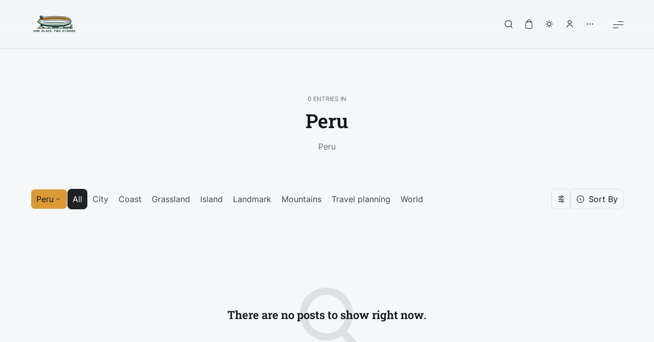

--- FILE ---
content_type: text/html; charset=UTF-8
request_url: https://oneplacetwostories.com/destination/south-america/peru/
body_size: 27921
content:
<!doctype html>
<html lang="en-US" prefix="og: https://ogp.me/ns#">

	<head>

		<meta charset="UTF-8" />
		<meta name="viewport" content="width=device-width, initial-scale=1.0" />

		<link rel="profile" href="https://gmpg.org/xfn/11" />

						<script>document.documentElement.className = document.documentElement.className + ' yes-js js_active js'</script>
				<style>img:is([sizes="auto" i], [sizes^="auto," i]) { contain-intrinsic-size: 3000px 1500px }</style>
	
<!-- Search Engine Optimization by Rank Math PRO - https://rankmath.com/ -->
<title>Peru Archives | oneplacetwostories.com</title>
<meta name="description" content="Peru"/>
<meta name="robots" content="follow, noindex"/>
<meta property="og:locale" content="en_US" />
<meta property="og:type" content="article" />
<meta property="og:title" content="Peru Archives | oneplacetwostories.com" />
<meta property="og:description" content="Peru" />
<meta property="og:url" content="https://oneplacetwostories.com/destination/south-america/peru/" />
<meta property="og:site_name" content="Oneplacetwostories.com" />
<meta property="article:publisher" content="https://www.facebook.com/oneplacetwostories" />
<meta property="og:image" content="https://oneplacetwostories.com/wp-content/uploads/2023/11/OnePlaceTwoStories-IG.png" />
<meta property="og:image:secure_url" content="https://oneplacetwostories.com/wp-content/uploads/2023/11/OnePlaceTwoStories-IG.png" />
<meta property="og:image:width" content="500" />
<meta property="og:image:height" content="500" />
<meta property="og:image:alt" content="OnePlaceTwoStories" />
<meta property="og:image:type" content="image/png" />
<meta name="twitter:card" content="summary_large_image" />
<meta name="twitter:title" content="Peru Archives | oneplacetwostories.com" />
<meta name="twitter:description" content="Peru" />
<meta name="twitter:image" content="https://oneplacetwostories.com/wp-content/uploads/2023/11/OnePlaceTwoStories-IG.png" />
<script type="application/ld+json" class="rank-math-schema-pro">{"@context":"https://schema.org","@graph":[{"@type":"Place","@id":"https://oneplacetwostories.com/#place","address":{"@type":"PostalAddress","streetAddress":"Dietzweg 15","addressLocality":"Hamburg","postalCode":"22119","addressCountry":"DE"}},{"@type":"TravelAgency","@id":"https://oneplacetwostories.com/#organization","name":"REXFEL UG","url":"https://oneplacetwostories.com","sameAs":["https://www.facebook.com/oneplacetwostories"],"email":"info@oneplacetwostories.com","address":{"@type":"PostalAddress","streetAddress":"Dietzweg 15","addressLocality":"Hamburg","postalCode":"22119","addressCountry":"DE"},"logo":{"@type":"ImageObject","@id":"https://oneplacetwostories.com/#logo","url":"https://oneplacetwostories.com/wp-content/uploads/2023/11/OnePlaceTwoStories-logo-color.png","contentUrl":"https://oneplacetwostories.com/wp-content/uploads/2023/11/OnePlaceTwoStories-logo-color.png","caption":"Oneplacetwostories.com","inLanguage":"en-US","width":"500","height":"500"},"openingHours":["Monday,Tuesday,Wednesday,Thursday,Friday,Saturday,Sunday 00:00-24:00"],"legalName":"REXFEL UG","location":{"@id":"https://oneplacetwostories.com/#place"},"image":{"@id":"https://oneplacetwostories.com/#logo"}},{"@type":"WebSite","@id":"https://oneplacetwostories.com/#website","url":"https://oneplacetwostories.com","name":"Oneplacetwostories.com","alternateName":"Oneplacetwostories","publisher":{"@id":"https://oneplacetwostories.com/#organization"},"inLanguage":"en-US"},{"@type":"BreadcrumbList","@id":"https://oneplacetwostories.com/destination/south-america/peru/#breadcrumb","itemListElement":[{"@type":"ListItem","position":"1","item":{"@id":"https://oneplacetwostories.com","name":"Travel Blog | OnePlaceTwoStories.com"}},{"@type":"ListItem","position":"2","item":{"@id":"https://oneplacetwostories.com/destination/south-america/","name":"South America"}},{"@type":"ListItem","position":"3","item":{"@id":"https://oneplacetwostories.com/destination/south-america/peru/","name":"Peru"}}]},{"@type":"CollectionPage","@id":"https://oneplacetwostories.com/destination/south-america/peru/#webpage","url":"https://oneplacetwostories.com/destination/south-america/peru/","name":"Peru Archives | oneplacetwostories.com","isPartOf":{"@id":"https://oneplacetwostories.com/#website"},"inLanguage":"en-US","breadcrumb":{"@id":"https://oneplacetwostories.com/destination/south-america/peru/#breadcrumb"}}]}</script>
<!-- /Rank Math WordPress SEO plugin -->

<link rel="alternate" type="application/rss+xml" title="oneplacetwostories.com &raquo; Feed" href="https://oneplacetwostories.com/feed/" />
<link rel="alternate" type="application/rss+xml" title="oneplacetwostories.com &raquo; Comments Feed" href="https://oneplacetwostories.com/comments/feed/" />
<link rel="alternate" type="application/rss+xml" title="oneplacetwostories.com &raquo; Peru Destination Feed" href="https://oneplacetwostories.com/destination/south-america/peru/feed/" />
<script>
window._wpemojiSettings = {"baseUrl":"https:\/\/s.w.org\/images\/core\/emoji\/16.0.1\/72x72\/","ext":".png","svgUrl":"https:\/\/s.w.org\/images\/core\/emoji\/16.0.1\/svg\/","svgExt":".svg","source":{"concatemoji":"https:\/\/oneplacetwostories.com\/wp-includes\/js\/wp-emoji-release.min.js?ver=6.8.3"}};
/*! This file is auto-generated */
!function(s,n){var o,i,e;function c(e){try{var t={supportTests:e,timestamp:(new Date).valueOf()};sessionStorage.setItem(o,JSON.stringify(t))}catch(e){}}function p(e,t,n){e.clearRect(0,0,e.canvas.width,e.canvas.height),e.fillText(t,0,0);var t=new Uint32Array(e.getImageData(0,0,e.canvas.width,e.canvas.height).data),a=(e.clearRect(0,0,e.canvas.width,e.canvas.height),e.fillText(n,0,0),new Uint32Array(e.getImageData(0,0,e.canvas.width,e.canvas.height).data));return t.every(function(e,t){return e===a[t]})}function u(e,t){e.clearRect(0,0,e.canvas.width,e.canvas.height),e.fillText(t,0,0);for(var n=e.getImageData(16,16,1,1),a=0;a<n.data.length;a++)if(0!==n.data[a])return!1;return!0}function f(e,t,n,a){switch(t){case"flag":return n(e,"\ud83c\udff3\ufe0f\u200d\u26a7\ufe0f","\ud83c\udff3\ufe0f\u200b\u26a7\ufe0f")?!1:!n(e,"\ud83c\udde8\ud83c\uddf6","\ud83c\udde8\u200b\ud83c\uddf6")&&!n(e,"\ud83c\udff4\udb40\udc67\udb40\udc62\udb40\udc65\udb40\udc6e\udb40\udc67\udb40\udc7f","\ud83c\udff4\u200b\udb40\udc67\u200b\udb40\udc62\u200b\udb40\udc65\u200b\udb40\udc6e\u200b\udb40\udc67\u200b\udb40\udc7f");case"emoji":return!a(e,"\ud83e\udedf")}return!1}function g(e,t,n,a){var r="undefined"!=typeof WorkerGlobalScope&&self instanceof WorkerGlobalScope?new OffscreenCanvas(300,150):s.createElement("canvas"),o=r.getContext("2d",{willReadFrequently:!0}),i=(o.textBaseline="top",o.font="600 32px Arial",{});return e.forEach(function(e){i[e]=t(o,e,n,a)}),i}function t(e){var t=s.createElement("script");t.src=e,t.defer=!0,s.head.appendChild(t)}"undefined"!=typeof Promise&&(o="wpEmojiSettingsSupports",i=["flag","emoji"],n.supports={everything:!0,everythingExceptFlag:!0},e=new Promise(function(e){s.addEventListener("DOMContentLoaded",e,{once:!0})}),new Promise(function(t){var n=function(){try{var e=JSON.parse(sessionStorage.getItem(o));if("object"==typeof e&&"number"==typeof e.timestamp&&(new Date).valueOf()<e.timestamp+604800&&"object"==typeof e.supportTests)return e.supportTests}catch(e){}return null}();if(!n){if("undefined"!=typeof Worker&&"undefined"!=typeof OffscreenCanvas&&"undefined"!=typeof URL&&URL.createObjectURL&&"undefined"!=typeof Blob)try{var e="postMessage("+g.toString()+"("+[JSON.stringify(i),f.toString(),p.toString(),u.toString()].join(",")+"));",a=new Blob([e],{type:"text/javascript"}),r=new Worker(URL.createObjectURL(a),{name:"wpTestEmojiSupports"});return void(r.onmessage=function(e){c(n=e.data),r.terminate(),t(n)})}catch(e){}c(n=g(i,f,p,u))}t(n)}).then(function(e){for(var t in e)n.supports[t]=e[t],n.supports.everything=n.supports.everything&&n.supports[t],"flag"!==t&&(n.supports.everythingExceptFlag=n.supports.everythingExceptFlag&&n.supports[t]);n.supports.everythingExceptFlag=n.supports.everythingExceptFlag&&!n.supports.flag,n.DOMReady=!1,n.readyCallback=function(){n.DOMReady=!0}}).then(function(){return e}).then(function(){var e;n.supports.everything||(n.readyCallback(),(e=n.source||{}).concatemoji?t(e.concatemoji):e.wpemoji&&e.twemoji&&(t(e.twemoji),t(e.wpemoji)))}))}((window,document),window._wpemojiSettings);
</script>

<link rel='stylesheet' id='flextension-css' href='https://oneplacetwostories.com/wp-content/plugins/flextension/assets/css/flextension.css?ver=1.4.6' media='all' />
<style id='wp-emoji-styles-inline-css'>

	img.wp-smiley, img.emoji {
		display: inline !important;
		border: none !important;
		box-shadow: none !important;
		height: 1em !important;
		width: 1em !important;
		margin: 0 0.07em !important;
		vertical-align: -0.1em !important;
		background: none !important;
		padding: 0 !important;
	}
</style>
<link rel='stylesheet' id='wp-block-library-css' href='https://oneplacetwostories.com/wp-includes/css/dist/block-library/style.min.css?ver=6.8.3' media='all' />
<link rel='stylesheet' id='flextension-extensions-css' href='https://oneplacetwostories.com/wp-content/plugins/flextension/extensions/editor/css/style.css?ver=1.4.6' media='all' />
<style id='co-authors-plus-coauthors-style-inline-css'>
.wp-block-co-authors-plus-coauthors.is-layout-flow [class*=wp-block-co-authors-plus]{display:inline}

</style>
<style id='co-authors-plus-avatar-style-inline-css'>
.wp-block-co-authors-plus-avatar :where(img){height:auto;max-width:100%;vertical-align:bottom}.wp-block-co-authors-plus-coauthors.is-layout-flow .wp-block-co-authors-plus-avatar :where(img){vertical-align:middle}.wp-block-co-authors-plus-avatar:is(.alignleft,.alignright){display:table}.wp-block-co-authors-plus-avatar.aligncenter{display:table;margin-inline:auto}

</style>
<style id='co-authors-plus-image-style-inline-css'>
.wp-block-co-authors-plus-image{margin-bottom:0}.wp-block-co-authors-plus-image :where(img){height:auto;max-width:100%;vertical-align:bottom}.wp-block-co-authors-plus-coauthors.is-layout-flow .wp-block-co-authors-plus-image :where(img){vertical-align:middle}.wp-block-co-authors-plus-image:is(.alignfull,.alignwide) :where(img){width:100%}.wp-block-co-authors-plus-image:is(.alignleft,.alignright){display:table}.wp-block-co-authors-plus-image.aligncenter{display:table;margin-inline:auto}

</style>
<style id='outermost-icon-block-style-inline-css'>
.wp-block-outermost-icon-block{display:flex;line-height:0}.wp-block-outermost-icon-block.has-border-color{border:none}.wp-block-outermost-icon-block .has-icon-color svg,.wp-block-outermost-icon-block.has-icon-color svg{color:currentColor}.wp-block-outermost-icon-block .has-icon-color:not(.has-no-icon-fill-color) svg,.wp-block-outermost-icon-block.has-icon-color:not(.has-no-icon-fill-color) svg{fill:currentColor}.wp-block-outermost-icon-block .icon-container{box-sizing:border-box}.wp-block-outermost-icon-block a,.wp-block-outermost-icon-block svg{height:100%;transition:transform .1s ease-in-out;width:100%}.wp-block-outermost-icon-block a:hover{transform:scale(1.1)}.wp-block-outermost-icon-block svg{transform:rotate(var(--outermost--icon-block--transform-rotate,0deg)) scaleX(var(--outermost--icon-block--transform-scale-x,1)) scaleY(var(--outermost--icon-block--transform-scale-y,1))}.wp-block-outermost-icon-block .rotate-90,.wp-block-outermost-icon-block.rotate-90{--outermost--icon-block--transform-rotate:90deg}.wp-block-outermost-icon-block .rotate-180,.wp-block-outermost-icon-block.rotate-180{--outermost--icon-block--transform-rotate:180deg}.wp-block-outermost-icon-block .rotate-270,.wp-block-outermost-icon-block.rotate-270{--outermost--icon-block--transform-rotate:270deg}.wp-block-outermost-icon-block .flip-horizontal,.wp-block-outermost-icon-block.flip-horizontal{--outermost--icon-block--transform-scale-x:-1}.wp-block-outermost-icon-block .flip-vertical,.wp-block-outermost-icon-block.flip-vertical{--outermost--icon-block--transform-scale-y:-1}.wp-block-outermost-icon-block .flip-vertical.flip-horizontal,.wp-block-outermost-icon-block.flip-vertical.flip-horizontal{--outermost--icon-block--transform-scale-x:-1;--outermost--icon-block--transform-scale-y:-1}

</style>
<link rel='stylesheet' id='flextension-author-css' href='https://oneplacetwostories.com/wp-content/plugins/flextension/modules/author/css/style.css?ver=1.4.6' media='all' />
<link rel='stylesheet' id='flextension-carousel-css' href='https://oneplacetwostories.com/wp-content/plugins/flextension/extensions/carousel/css/style.css?ver=1.4.6' media='all' />
<link rel='stylesheet' id='flextension-blocks-css' href='https://oneplacetwostories.com/wp-content/plugins/flextension/modules/elements/css/blocks.css?ver=1.4.6' media='all' />
<link rel='stylesheet' id='flextension-categories-css' href='https://oneplacetwostories.com/wp-content/plugins/flextension/modules/featured-categories/css/style.css?ver=1.4.6' media='all' />
<link rel='stylesheet' id='flextension-gallery-block-css' href='https://oneplacetwostories.com/wp-content/plugins/flextension/modules/gallery/css/style.css?ver=1.4.6' media='all' />
<link rel='stylesheet' id='tripp-xt-blocks-css' href='https://oneplacetwostories.com/wp-content/plugins/tripp-xt/modules/elements/css/style.css?ver=1.1.9' media='all' />
<link rel='stylesheet' id='tripp-xt-cf7-css' href='https://oneplacetwostories.com/wp-content/plugins/tripp-xt/extensions/contact-form-7/css/style.css?ver=1.1.9' media='all' />
<link rel='stylesheet' id='flextension-lightbox-css' href='https://oneplacetwostories.com/wp-content/plugins/flextension/extensions/lightbox/css/style.css?ver=1.4.6' media='all' />
<link rel='stylesheet' id='photoswipe-css' href='https://oneplacetwostories.com/wp-content/plugins/flextension/modules/lightbox-gallery/css/vendor/photoswipe.css?ver=1.1.0' media='all' />
<link rel='stylesheet' id='flextension-lightbox-gallery-css' href='https://oneplacetwostories.com/wp-content/plugins/flextension/modules/lightbox-gallery/css/style.css?ver=1.4.6' media='all' />
<link rel='stylesheet' id='flextension-featured-media-css' href='https://oneplacetwostories.com/wp-content/plugins/flextension/modules/featured-media/css/style.css?ver=1.4.6' media='all' />
<link rel='stylesheet' id='flextension-quick-view-css' href='https://oneplacetwostories.com/wp-content/plugins/flextension/modules/quick-view/css/style.css?ver=1.4.6' media='all' />
<link rel='stylesheet' id='flextension-share-buttons-css' href='https://oneplacetwostories.com/wp-content/plugins/flextension/modules/share-buttons/css/style.css?ver=1.4.6' media='all' />
<link rel='stylesheet' id='flextension-social-links-css' href='https://oneplacetwostories.com/wp-content/plugins/flextension/modules/social-links/css/style.css?ver=1.4.6' media='all' />
<style id='global-styles-inline-css'>
:root{--wp--preset--aspect-ratio--square: 1;--wp--preset--aspect-ratio--4-3: 4/3;--wp--preset--aspect-ratio--3-4: 3/4;--wp--preset--aspect-ratio--3-2: 3/2;--wp--preset--aspect-ratio--2-3: 2/3;--wp--preset--aspect-ratio--16-9: 16/9;--wp--preset--aspect-ratio--9-16: 9/16;--wp--preset--color--black: #000000;--wp--preset--color--cyan-bluish-gray: #abb8c3;--wp--preset--color--white: #ffffff;--wp--preset--color--pale-pink: #f78da7;--wp--preset--color--vivid-red: #cf2e2e;--wp--preset--color--luminous-vivid-orange: #ff6900;--wp--preset--color--luminous-vivid-amber: #fcb900;--wp--preset--color--light-green-cyan: #7bdcb5;--wp--preset--color--vivid-green-cyan: #00d084;--wp--preset--color--pale-cyan-blue: #8ed1fc;--wp--preset--color--vivid-cyan-blue: #0693e3;--wp--preset--color--vivid-purple: #9b51e0;--wp--preset--color--primary: rgb(var(--tripp-color-primary-rgb));--wp--preset--color--secondary: rgb(var(--tripp-color-secondary-rgb));--wp--preset--color--grey: rgba(var(--tripp-color-on-surface-rgb), 0.6);--wp--preset--color--on-surface: rgb(var(--tripp-color-on-surface-rgb));--wp--preset--color--surface: rgb(var(--tripp-color-surface-rgb));--wp--preset--color--witch-hazel: #f9f871;--wp--preset--color--delightful-peach: #ffe8d1;--wp--preset--color--safflower: #fdaf40;--wp--preset--color--rubber-radish: #ff9e93;--wp--preset--color--salmon: #fe6d73;--wp--preset--color--melrose: #c0afff;--wp--preset--color--lagoon-rock: #4cb2be;--wp--preset--color--green: #11884f;--wp--preset--gradient--vivid-cyan-blue-to-vivid-purple: linear-gradient(135deg,rgba(6,147,227,1) 0%,rgb(155,81,224) 100%);--wp--preset--gradient--light-green-cyan-to-vivid-green-cyan: linear-gradient(135deg,rgb(122,220,180) 0%,rgb(0,208,130) 100%);--wp--preset--gradient--luminous-vivid-amber-to-luminous-vivid-orange: linear-gradient(135deg,rgba(252,185,0,1) 0%,rgba(255,105,0,1) 100%);--wp--preset--gradient--luminous-vivid-orange-to-vivid-red: linear-gradient(135deg,rgba(255,105,0,1) 0%,rgb(207,46,46) 100%);--wp--preset--gradient--very-light-gray-to-cyan-bluish-gray: linear-gradient(135deg,rgb(238,238,238) 0%,rgb(169,184,195) 100%);--wp--preset--gradient--cool-to-warm-spectrum: linear-gradient(135deg,rgb(74,234,220) 0%,rgb(151,120,209) 20%,rgb(207,42,186) 40%,rgb(238,44,130) 60%,rgb(251,105,98) 80%,rgb(254,248,76) 100%);--wp--preset--gradient--blush-light-purple: linear-gradient(135deg,rgb(255,206,236) 0%,rgb(152,150,240) 100%);--wp--preset--gradient--blush-bordeaux: linear-gradient(135deg,rgb(254,205,165) 0%,rgb(254,45,45) 50%,rgb(107,0,62) 100%);--wp--preset--gradient--luminous-dusk: linear-gradient(135deg,rgb(255,203,112) 0%,rgb(199,81,192) 50%,rgb(65,88,208) 100%);--wp--preset--gradient--pale-ocean: linear-gradient(135deg,rgb(255,245,203) 0%,rgb(182,227,212) 50%,rgb(51,167,181) 100%);--wp--preset--gradient--electric-grass: linear-gradient(135deg,rgb(202,248,128) 0%,rgb(113,206,126) 100%);--wp--preset--gradient--midnight: linear-gradient(135deg,rgb(2,3,129) 0%,rgb(40,116,252) 100%);--wp--preset--gradient--primary-to-secondary: linear-gradient(135deg, rgb(var(--tripp-color-primary-rgb)) 0%, rgb(var(--tripp-color-secondary-rgb)) 100%);--wp--preset--gradient--light-secondary-to-primary-reverse: linear-gradient(135deg, rgb(var(--tripp-color-secondary-rgb)) 0%, rgb(var(--tripp-color-primary-rgb)) 100%);--wp--preset--gradient--sunrise-at-mountain-lake: linear-gradient(135deg, #9BE8F6 0%, #FFFAAF 100%);--wp--preset--gradient--echeveria-blue-bird: linear-gradient(135deg, #a0f2ea 0%, #ead6ee 100%);--wp--preset--gradient--sweet-sunset: linear-gradient(135deg, #BFB1FA 0%, #FFACAC 50%, #FFE171 100%);--wp--preset--gradient--flamingo: linear-gradient(135deg, #EB4A76 0%, #F6766A 25%, #F4D4D9 100%);--wp--preset--font-size--small: var(--tripp-font-size-sm);--wp--preset--font-size--medium: var(--tripp-font-size-md);--wp--preset--font-size--large: var(--tripp-font-size-lg);--wp--preset--font-size--x-large: 42px;--wp--preset--font-size--extra-small: var(--tripp-font-size-xs);--wp--preset--font-size--extra-large: var(--tripp-font-size-xl);--wp--preset--font-size--huge: var(--tripp-font-size-xxl);--wp--preset--font-size--gigantic: var(--tripp-font-size-xxxl);--wp--preset--spacing--20: 0.44rem;--wp--preset--spacing--30: 0.67rem;--wp--preset--spacing--40: 1rem;--wp--preset--spacing--50: 1.5rem;--wp--preset--spacing--60: 2.25rem;--wp--preset--spacing--70: 3.38rem;--wp--preset--spacing--80: 5.06rem;--wp--preset--shadow--natural: 6px 6px 9px rgba(0, 0, 0, 0.2);--wp--preset--shadow--deep: 12px 12px 50px rgba(0, 0, 0, 0.4);--wp--preset--shadow--sharp: 6px 6px 0px rgba(0, 0, 0, 0.2);--wp--preset--shadow--outlined: 6px 6px 0px -3px rgba(255, 255, 255, 1), 6px 6px rgba(0, 0, 0, 1);--wp--preset--shadow--crisp: 6px 6px 0px rgba(0, 0, 0, 1);--wp--preset--shadow--gradient: -15px 0 40px 10px rgba(var(--tripp-color-primary-rgb), 0.5), 15px 0 40px 10px rgba(var(--tripp-color-secondary-rgb), 0.5);}:root { --wp--style--global--content-size: var(--tripp-content-width);--wp--style--global--wide-size: var(--tripp-wide-width); }:where(body) { margin: 0; }.wp-site-blocks > .alignleft { float: left; margin-right: 2em; }.wp-site-blocks > .alignright { float: right; margin-left: 2em; }.wp-site-blocks > .aligncenter { justify-content: center; margin-left: auto; margin-right: auto; }:where(.wp-site-blocks) > * { margin-block-start: var(--tripp-spacing-md); margin-block-end: 0; }:where(.wp-site-blocks) > :first-child { margin-block-start: 0; }:where(.wp-site-blocks) > :last-child { margin-block-end: 0; }:root { --wp--style--block-gap: var(--tripp-spacing-md); }:root :where(.is-layout-flow) > :first-child{margin-block-start: 0;}:root :where(.is-layout-flow) > :last-child{margin-block-end: 0;}:root :where(.is-layout-flow) > *{margin-block-start: var(--tripp-spacing-md);margin-block-end: 0;}:root :where(.is-layout-constrained) > :first-child{margin-block-start: 0;}:root :where(.is-layout-constrained) > :last-child{margin-block-end: 0;}:root :where(.is-layout-constrained) > *{margin-block-start: var(--tripp-spacing-md);margin-block-end: 0;}:root :where(.is-layout-flex){gap: var(--tripp-spacing-md);}:root :where(.is-layout-grid){gap: var(--tripp-spacing-md);}.is-layout-flow > .alignleft{float: left;margin-inline-start: 0;margin-inline-end: 2em;}.is-layout-flow > .alignright{float: right;margin-inline-start: 2em;margin-inline-end: 0;}.is-layout-flow > .aligncenter{margin-left: auto !important;margin-right: auto !important;}.is-layout-constrained > .alignleft{float: left;margin-inline-start: 0;margin-inline-end: 2em;}.is-layout-constrained > .alignright{float: right;margin-inline-start: 2em;margin-inline-end: 0;}.is-layout-constrained > .aligncenter{margin-left: auto !important;margin-right: auto !important;}.is-layout-constrained > :where(:not(.alignleft):not(.alignright):not(.alignfull)){max-width: var(--wp--style--global--content-size);margin-left: auto !important;margin-right: auto !important;}.is-layout-constrained > .alignwide{max-width: var(--wp--style--global--wide-size);}body .is-layout-flex{display: flex;}.is-layout-flex{flex-wrap: wrap;align-items: center;}.is-layout-flex > :is(*, div){margin: 0;}body .is-layout-grid{display: grid;}.is-layout-grid > :is(*, div){margin: 0;}body{padding-top: 0px;padding-right: 0px;padding-bottom: 0px;padding-left: 0px;}:root :where(.wp-element-button, .wp-block-button__link){border-width: 0;font-family: inherit;font-size: inherit;line-height: inherit;text-decoration: none;}.has-black-color{color: var(--wp--preset--color--black) !important;}.has-cyan-bluish-gray-color{color: var(--wp--preset--color--cyan-bluish-gray) !important;}.has-white-color{color: var(--wp--preset--color--white) !important;}.has-pale-pink-color{color: var(--wp--preset--color--pale-pink) !important;}.has-vivid-red-color{color: var(--wp--preset--color--vivid-red) !important;}.has-luminous-vivid-orange-color{color: var(--wp--preset--color--luminous-vivid-orange) !important;}.has-luminous-vivid-amber-color{color: var(--wp--preset--color--luminous-vivid-amber) !important;}.has-light-green-cyan-color{color: var(--wp--preset--color--light-green-cyan) !important;}.has-vivid-green-cyan-color{color: var(--wp--preset--color--vivid-green-cyan) !important;}.has-pale-cyan-blue-color{color: var(--wp--preset--color--pale-cyan-blue) !important;}.has-vivid-cyan-blue-color{color: var(--wp--preset--color--vivid-cyan-blue) !important;}.has-vivid-purple-color{color: var(--wp--preset--color--vivid-purple) !important;}.has-primary-color{color: var(--wp--preset--color--primary) !important;}.has-secondary-color{color: var(--wp--preset--color--secondary) !important;}.has-grey-color{color: var(--wp--preset--color--grey) !important;}.has-on-surface-color{color: var(--wp--preset--color--on-surface) !important;}.has-surface-color{color: var(--wp--preset--color--surface) !important;}.has-witch-hazel-color{color: var(--wp--preset--color--witch-hazel) !important;}.has-delightful-peach-color{color: var(--wp--preset--color--delightful-peach) !important;}.has-safflower-color{color: var(--wp--preset--color--safflower) !important;}.has-rubber-radish-color{color: var(--wp--preset--color--rubber-radish) !important;}.has-salmon-color{color: var(--wp--preset--color--salmon) !important;}.has-melrose-color{color: var(--wp--preset--color--melrose) !important;}.has-lagoon-rock-color{color: var(--wp--preset--color--lagoon-rock) !important;}.has-green-color{color: var(--wp--preset--color--green) !important;}.has-black-background-color{background-color: var(--wp--preset--color--black) !important;}.has-cyan-bluish-gray-background-color{background-color: var(--wp--preset--color--cyan-bluish-gray) !important;}.has-white-background-color{background-color: var(--wp--preset--color--white) !important;}.has-pale-pink-background-color{background-color: var(--wp--preset--color--pale-pink) !important;}.has-vivid-red-background-color{background-color: var(--wp--preset--color--vivid-red) !important;}.has-luminous-vivid-orange-background-color{background-color: var(--wp--preset--color--luminous-vivid-orange) !important;}.has-luminous-vivid-amber-background-color{background-color: var(--wp--preset--color--luminous-vivid-amber) !important;}.has-light-green-cyan-background-color{background-color: var(--wp--preset--color--light-green-cyan) !important;}.has-vivid-green-cyan-background-color{background-color: var(--wp--preset--color--vivid-green-cyan) !important;}.has-pale-cyan-blue-background-color{background-color: var(--wp--preset--color--pale-cyan-blue) !important;}.has-vivid-cyan-blue-background-color{background-color: var(--wp--preset--color--vivid-cyan-blue) !important;}.has-vivid-purple-background-color{background-color: var(--wp--preset--color--vivid-purple) !important;}.has-primary-background-color{background-color: var(--wp--preset--color--primary) !important;}.has-secondary-background-color{background-color: var(--wp--preset--color--secondary) !important;}.has-grey-background-color{background-color: var(--wp--preset--color--grey) !important;}.has-on-surface-background-color{background-color: var(--wp--preset--color--on-surface) !important;}.has-surface-background-color{background-color: var(--wp--preset--color--surface) !important;}.has-witch-hazel-background-color{background-color: var(--wp--preset--color--witch-hazel) !important;}.has-delightful-peach-background-color{background-color: var(--wp--preset--color--delightful-peach) !important;}.has-safflower-background-color{background-color: var(--wp--preset--color--safflower) !important;}.has-rubber-radish-background-color{background-color: var(--wp--preset--color--rubber-radish) !important;}.has-salmon-background-color{background-color: var(--wp--preset--color--salmon) !important;}.has-melrose-background-color{background-color: var(--wp--preset--color--melrose) !important;}.has-lagoon-rock-background-color{background-color: var(--wp--preset--color--lagoon-rock) !important;}.has-green-background-color{background-color: var(--wp--preset--color--green) !important;}.has-black-border-color{border-color: var(--wp--preset--color--black) !important;}.has-cyan-bluish-gray-border-color{border-color: var(--wp--preset--color--cyan-bluish-gray) !important;}.has-white-border-color{border-color: var(--wp--preset--color--white) !important;}.has-pale-pink-border-color{border-color: var(--wp--preset--color--pale-pink) !important;}.has-vivid-red-border-color{border-color: var(--wp--preset--color--vivid-red) !important;}.has-luminous-vivid-orange-border-color{border-color: var(--wp--preset--color--luminous-vivid-orange) !important;}.has-luminous-vivid-amber-border-color{border-color: var(--wp--preset--color--luminous-vivid-amber) !important;}.has-light-green-cyan-border-color{border-color: var(--wp--preset--color--light-green-cyan) !important;}.has-vivid-green-cyan-border-color{border-color: var(--wp--preset--color--vivid-green-cyan) !important;}.has-pale-cyan-blue-border-color{border-color: var(--wp--preset--color--pale-cyan-blue) !important;}.has-vivid-cyan-blue-border-color{border-color: var(--wp--preset--color--vivid-cyan-blue) !important;}.has-vivid-purple-border-color{border-color: var(--wp--preset--color--vivid-purple) !important;}.has-primary-border-color{border-color: var(--wp--preset--color--primary) !important;}.has-secondary-border-color{border-color: var(--wp--preset--color--secondary) !important;}.has-grey-border-color{border-color: var(--wp--preset--color--grey) !important;}.has-on-surface-border-color{border-color: var(--wp--preset--color--on-surface) !important;}.has-surface-border-color{border-color: var(--wp--preset--color--surface) !important;}.has-witch-hazel-border-color{border-color: var(--wp--preset--color--witch-hazel) !important;}.has-delightful-peach-border-color{border-color: var(--wp--preset--color--delightful-peach) !important;}.has-safflower-border-color{border-color: var(--wp--preset--color--safflower) !important;}.has-rubber-radish-border-color{border-color: var(--wp--preset--color--rubber-radish) !important;}.has-salmon-border-color{border-color: var(--wp--preset--color--salmon) !important;}.has-melrose-border-color{border-color: var(--wp--preset--color--melrose) !important;}.has-lagoon-rock-border-color{border-color: var(--wp--preset--color--lagoon-rock) !important;}.has-green-border-color{border-color: var(--wp--preset--color--green) !important;}.has-vivid-cyan-blue-to-vivid-purple-gradient-background{background: var(--wp--preset--gradient--vivid-cyan-blue-to-vivid-purple) !important;}.has-light-green-cyan-to-vivid-green-cyan-gradient-background{background: var(--wp--preset--gradient--light-green-cyan-to-vivid-green-cyan) !important;}.has-luminous-vivid-amber-to-luminous-vivid-orange-gradient-background{background: var(--wp--preset--gradient--luminous-vivid-amber-to-luminous-vivid-orange) !important;}.has-luminous-vivid-orange-to-vivid-red-gradient-background{background: var(--wp--preset--gradient--luminous-vivid-orange-to-vivid-red) !important;}.has-very-light-gray-to-cyan-bluish-gray-gradient-background{background: var(--wp--preset--gradient--very-light-gray-to-cyan-bluish-gray) !important;}.has-cool-to-warm-spectrum-gradient-background{background: var(--wp--preset--gradient--cool-to-warm-spectrum) !important;}.has-blush-light-purple-gradient-background{background: var(--wp--preset--gradient--blush-light-purple) !important;}.has-blush-bordeaux-gradient-background{background: var(--wp--preset--gradient--blush-bordeaux) !important;}.has-luminous-dusk-gradient-background{background: var(--wp--preset--gradient--luminous-dusk) !important;}.has-pale-ocean-gradient-background{background: var(--wp--preset--gradient--pale-ocean) !important;}.has-electric-grass-gradient-background{background: var(--wp--preset--gradient--electric-grass) !important;}.has-midnight-gradient-background{background: var(--wp--preset--gradient--midnight) !important;}.has-primary-to-secondary-gradient-background{background: var(--wp--preset--gradient--primary-to-secondary) !important;}.has-light-secondary-to-primary-reverse-gradient-background{background: var(--wp--preset--gradient--light-secondary-to-primary-reverse) !important;}.has-sunrise-at-mountain-lake-gradient-background{background: var(--wp--preset--gradient--sunrise-at-mountain-lake) !important;}.has-echeveria-blue-bird-gradient-background{background: var(--wp--preset--gradient--echeveria-blue-bird) !important;}.has-sweet-sunset-gradient-background{background: var(--wp--preset--gradient--sweet-sunset) !important;}.has-flamingo-gradient-background{background: var(--wp--preset--gradient--flamingo) !important;}.has-small-font-size{font-size: var(--wp--preset--font-size--small) !important;}.has-medium-font-size{font-size: var(--wp--preset--font-size--medium) !important;}.has-large-font-size{font-size: var(--wp--preset--font-size--large) !important;}.has-x-large-font-size{font-size: var(--wp--preset--font-size--x-large) !important;}.has-extra-small-font-size{font-size: var(--wp--preset--font-size--extra-small) !important;}.has-extra-large-font-size{font-size: var(--wp--preset--font-size--extra-large) !important;}.has-huge-font-size{font-size: var(--wp--preset--font-size--huge) !important;}.has-gigantic-font-size{font-size: var(--wp--preset--font-size--gigantic) !important;}
:root :where(.wp-block-pullquote){font-size: 1.5em;line-height: 1.6;}
:root :where(.wp-block-group-is-layout-flow) > :first-child{margin-block-start: 0;}:root :where(.wp-block-group-is-layout-flow) > :last-child{margin-block-end: 0;}:root :where(.wp-block-group-is-layout-flow) > *{margin-block-start: var(--tripp-spacing-xs);margin-block-end: 0;}:root :where(.wp-block-group-is-layout-constrained) > :first-child{margin-block-start: 0;}:root :where(.wp-block-group-is-layout-constrained) > :last-child{margin-block-end: 0;}:root :where(.wp-block-group-is-layout-constrained) > *{margin-block-start: var(--tripp-spacing-xs);margin-block-end: 0;}:root :where(.wp-block-group-is-layout-flex){gap: var(--tripp-spacing-xs);}:root :where(.wp-block-group-is-layout-grid){gap: var(--tripp-spacing-xs);}
</style>
<link rel='stylesheet' id='contact-form-7-css' href='https://oneplacetwostories.com/wp-content/plugins/contact-form-7/includes/css/styles.css?ver=6.1.2' media='all' />
<style id='woocommerce-inline-inline-css'>
.woocommerce form .form-row .required { visibility: visible; }
</style>
<link rel='stylesheet' id='tripp-xt-icon-block-css' href='https://oneplacetwostories.com/wp-content/plugins/tripp-xt/extensions/icon-block/css/style.css?ver=1.1.9' media='all' />
<link rel='stylesheet' id='flextension-tabs-css' href='https://oneplacetwostories.com/wp-content/plugins/flextension/extensions/tabs/css/style.css?ver=1.4.6' media='all' />
<link rel='stylesheet' id='flextension-widgets-css' href='https://oneplacetwostories.com/wp-content/plugins/flextension/modules/elements/css/widgets.css?ver=1.4.6' media='all' />
<link rel='stylesheet' id='flextension-lightbox-login-css' href='https://oneplacetwostories.com/wp-content/plugins/flextension/modules/lightbox-login/css/style.css?ver=1.4.6' media='all' />
<link rel='stylesheet' id='flextension-live-search-css' href='https://oneplacetwostories.com/wp-content/plugins/flextension/modules/live-search/css/style.css?ver=1.4.6' media='all' />
<link rel='stylesheet' id='flextension-post-likes-css' href='https://oneplacetwostories.com/wp-content/plugins/flextension/modules/post-likes/css/style.css?ver=1.4.6' media='all' />
<link rel='stylesheet' id='tripp-xt-ajax-pagination-css' href='https://oneplacetwostories.com/wp-content/plugins/tripp-xt/modules/ajax-pagination/css/style.css?ver=1.1.9' media='all' />
<link rel='stylesheet' id='tripp-xt-mega-menu-css' href='https://oneplacetwostories.com/wp-content/plugins/tripp-xt/modules/mega-menu/css/style.css?ver=1.1.9' media='all' />
<link rel='stylesheet' id='tripp-xt-wishlist-css' href='https://oneplacetwostories.com/wp-content/plugins/tripp-xt/modules/wishlist/css/style.css?ver=1.1.9' media='all' />
<link rel='stylesheet' id='tripp-xt-wc-variation-swatche-css' href='https://oneplacetwostories.com/wp-content/plugins/tripp-xt/modules/woocommerce/css/variation-swatches.css?ver=1.1.9' media='all' />
<link rel='stylesheet' id='tripp-xt-reviews-css' href='https://oneplacetwostories.com/wp-content/plugins/tripp-xt/modules/reviews/css/style.css?ver=1.1.9' media='all' />
<link rel='stylesheet' id='brands-styles-css' href='https://oneplacetwostories.com/wp-content/plugins/woocommerce/assets/css/brands.css?ver=10.2.3' media='all' />
<link rel='stylesheet' id='tripp-css' href='https://oneplacetwostories.com/wp-content/themes/tripp/style.css?ver=1.5.7' media='all' />
<style id='tripp-inline-css'>
:root, .has-scheme-light, .flext-has-scheme-light { --tripp-color-primary-rgb: 221,153,51; --tripp-color-secondary-rgb: 221,51,51; }
</style>
<link rel='stylesheet' id='tripp-woocommerce-css' href='https://oneplacetwostories.com/wp-content/themes/tripp/assets/css/woocommerce.css?ver=1.5.7' media='all' />
<script type="text/template" id="tmpl-variation-template">
	<div class="woocommerce-variation-description">{{{ data.variation.variation_description }}}</div>
	<div class="woocommerce-variation-price">{{{ data.variation.price_html }}}</div>
	<div class="woocommerce-variation-availability">{{{ data.variation.availability_html }}}</div>
</script>
<script type="text/template" id="tmpl-unavailable-variation-template">
	<p role="alert">Sorry, this product is unavailable. Please choose a different combination.</p>
</script>
<script src="https://oneplacetwostories.com/wp-includes/js/jquery/jquery.min.js?ver=3.7.1" id="jquery-core-js"></script>
<script src="https://oneplacetwostories.com/wp-includes/js/jquery/jquery-migrate.min.js?ver=3.4.1" id="jquery-migrate-js"></script>
<script src="https://oneplacetwostories.com/wp-content/plugins/woocommerce/assets/js/jquery-blockui/jquery.blockUI.min.js?ver=2.7.0-wc.10.2.3" id="jquery-blockui-js" defer data-wp-strategy="defer"></script>
<script id="wc-add-to-cart-js-extra">
var wc_add_to_cart_params = {"ajax_url":"\/wp-admin\/admin-ajax.php","wc_ajax_url":"\/?wc-ajax=%%endpoint%%","i18n_view_cart":"View cart","cart_url":"https:\/\/oneplacetwostories.com\/cart\/","is_cart":"","cart_redirect_after_add":"no"};
</script>
<script src="https://oneplacetwostories.com/wp-content/plugins/woocommerce/assets/js/frontend/add-to-cart.min.js?ver=10.2.3" id="wc-add-to-cart-js" defer data-wp-strategy="defer"></script>
<script src="https://oneplacetwostories.com/wp-content/plugins/woocommerce/assets/js/js-cookie/js.cookie.min.js?ver=2.1.4-wc.10.2.3" id="js-cookie-js" defer data-wp-strategy="defer"></script>
<script id="woocommerce-js-extra">
var woocommerce_params = {"ajax_url":"\/wp-admin\/admin-ajax.php","wc_ajax_url":"\/?wc-ajax=%%endpoint%%","i18n_password_show":"Show password","i18n_password_hide":"Hide password"};
</script>
<script src="https://oneplacetwostories.com/wp-content/plugins/woocommerce/assets/js/frontend/woocommerce.min.js?ver=10.2.3" id="woocommerce-js" defer data-wp-strategy="defer"></script>
<script src="https://oneplacetwostories.com/wp-content/plugins/woocommerce/assets/js/flexslider/jquery.flexslider.min.js?ver=2.7.2-wc.10.2.3" id="flexslider-js" defer data-wp-strategy="defer"></script>
<script src="https://oneplacetwostories.com/wp-content/plugins/woocommerce/assets/js/zoom/jquery.zoom.min.js?ver=1.7.21-wc.10.2.3" id="zoom-js" defer data-wp-strategy="defer"></script>
<script id="wc-single-product-js-extra">
var wc_single_product_params = {"i18n_required_rating_text":"Please select a rating","i18n_rating_options":["1 of 5 stars","2 of 5 stars","3 of 5 stars","4 of 5 stars","5 of 5 stars"],"i18n_product_gallery_trigger_text":"View full-screen image gallery","review_rating_required":"yes","flexslider":{"rtl":false,"animation":"slide","smoothHeight":true,"directionNav":false,"controlNav":false,"slideshow":false,"animationSpeed":500,"animationLoop":false,"allowOneSlide":false},"zoom_enabled":"1","zoom_options":[],"photoswipe_enabled":"1","photoswipe_options":{"shareEl":false,"closeOnScroll":false,"history":false,"hideAnimationDuration":0,"showAnimationDuration":0,"mainClass":"flext-lightbox-gallery"},"flexslider_enabled":"1"};
</script>
<script src="https://oneplacetwostories.com/wp-content/plugins/woocommerce/assets/js/frontend/single-product.min.js?ver=10.2.3" id="wc-single-product-js" defer data-wp-strategy="defer"></script>
<script src="https://oneplacetwostories.com/wp-includes/js/underscore.min.js?ver=1.13.7" id="underscore-js"></script>
<script id="wp-util-js-extra">
var _wpUtilSettings = {"ajax":{"url":"\/wp-admin\/admin-ajax.php"}};
</script>
<script src="https://oneplacetwostories.com/wp-includes/js/wp-util.min.js?ver=6.8.3" id="wp-util-js"></script>
<script id="wc-add-to-cart-variation-js-extra">
var wc_add_to_cart_variation_params = {"wc_ajax_url":"\/?wc-ajax=%%endpoint%%","i18n_no_matching_variations_text":"Sorry, no products matched your selection. Please choose a different combination.","i18n_make_a_selection_text":"Please select some product options before adding this product to your cart.","i18n_unavailable_text":"Sorry, this product is unavailable. Please choose a different combination.","i18n_reset_alert_text":"Your selection has been reset. Please select some product options before adding this product to your cart."};
</script>
<script src="https://oneplacetwostories.com/wp-content/plugins/woocommerce/assets/js/frontend/add-to-cart-variation.min.js?ver=10.2.3" id="wc-add-to-cart-variation-js" defer data-wp-strategy="defer"></script>
<script id="wc-cart-fragments-js-extra">
var wc_cart_fragments_params = {"ajax_url":"\/wp-admin\/admin-ajax.php","wc_ajax_url":"\/?wc-ajax=%%endpoint%%","cart_hash_key":"wc_cart_hash_99fb390dd2eb2bb91e117402f42b4b93","fragment_name":"wc_fragments_99fb390dd2eb2bb91e117402f42b4b93","request_timeout":"5000"};
</script>
<script src="https://oneplacetwostories.com/wp-content/plugins/woocommerce/assets/js/frontend/cart-fragments.min.js?ver=10.2.3" id="wc-cart-fragments-js" defer data-wp-strategy="defer"></script>
<link rel="https://api.w.org/" href="https://oneplacetwostories.com/wp-json/" /><link rel="alternate" title="JSON" type="application/json" href="https://oneplacetwostories.com/wp-json/wp/v2/destination/165" /><link rel="EditURI" type="application/rsd+xml" title="RSD" href="https://oneplacetwostories.com/xmlrpc.php?rsd" />
<meta name="generator" content="WordPress 6.8.3" />
	<noscript><style>.woocommerce-product-gallery{ opacity: 1 !important; }</style></noscript>
	<script id="google_gtagjs" src="https://oneplacetwostories.com/?local_ga_js=1" async></script>
<script id="google_gtagjs-inline">
window.dataLayer = window.dataLayer || [];function gtag(){dataLayer.push(arguments);}gtag('js', new Date());gtag('config', 'G-5LDCRWSG2D', {'anonymize_ip': true} );
</script>
<link rel="icon" href="https://oneplacetwostories.com/wp-content/uploads/2023/11/OnePlaceTwoStories-IG-145x145.png" sizes="32x32" />
<link rel="icon" href="https://oneplacetwostories.com/wp-content/uploads/2023/11/OnePlaceTwoStories-IG-290x290.png" sizes="192x192" />
<link rel="apple-touch-icon" href="https://oneplacetwostories.com/wp-content/uploads/2023/11/OnePlaceTwoStories-IG-290x290.png" />
<meta name="msapplication-TileImage" content="https://oneplacetwostories.com/wp-content/uploads/2023/11/OnePlaceTwoStories-IG-290x290.png" />

	</head>

	<body class="archive tax-destination term-peru term-165 wp-custom-logo wp-embed-responsive wp-theme-tripp theme-tripp woocommerce-no-js group-blog hfeed transparent-menu desktop-menu full-menu has-sticky-menu has-sliding-sidebar has-mobile-search-button has-menu-widgets has-user-color-support has-scheme-light">

		<a class="skip-link screen-reader-text" href="#site-content">Skip to the content</a>
		<div id="page" class="site">
			<header id="site-header" class="main-header is-fullwidth-menu">

	<div class="main-menu">

	<div class="menu-content">

		<div class="site-logo"><a href="https://oneplacetwostories.com/" class="custom-logo-link" rel="home"><img width="500" height="500" src="https://oneplacetwostories.com/wp-content/uploads/2023/11/OnePlaceTwoStories-logo-color.png.webp" class="custom-logo" alt="OnePlaceTwoStories logo color" srcset="https://oneplacetwostories.com/wp-content/uploads/2023/11/OnePlaceTwoStories-logo-color.png.webp 1x, https://oneplacetwostories.com/wp-content/uploads/2023/11/OnePlaceTwoStories-logo-color.png.webp 2x" data-lazyload="disabled" decoding="async" fetchpriority="high" /></a><a href="https://oneplacetwostories.com/" class="light-logo-link" rel="home"><img width="500" height="500" src="https://oneplacetwostories.com/wp-content/uploads/2023/11/OnePlaceTwoStories-logo-color.png.webp" class="light-logo" alt="OnePlaceTwoStories logo color" srcset="https://oneplacetwostories.com/wp-content/uploads/2023/11/OnePlaceTwoStories-logo-color.png.webp 1x, https://oneplacetwostories.com/wp-content/uploads/2023/11/OnePlaceTwoStories-logo-color.png.webp 2x" data-lazyload="disabled" decoding="async" /></a><span class="screen-reader-text">oneplacetwostories.com</span></div>
		<div class="full-nav-wrapper has-scheme-dark">

			<div class="full-nav-background" style="background-color: #0a0a0a;background-image: url(https://oneplacetwostories.com/wp-content/uploads/2023/02/fullscreenmenu-bg.jpg.webp)"><div class="background-overlay" style="background-color: #000;opacity: 0.75"></div></div>
			<nav id="site-navigation" class="main-navigation">
				<ul id="primary-menu" class="split-menu with-counters"><li id="menu-item-706" class="menu-item menu-item-type-post_type menu-item-object-page menu-item-home menu-item-706"><a href="https://oneplacetwostories.com/"><span class="menu-text">OnePlaceTwoStories Travel Blog</span><span class="menu-arrow-icon"></span></a></li>
<li id="menu-item-713" class="menu-item menu-item-type-post_type menu-item-object-page menu-item-713"><a href="https://oneplacetwostories.com/about-us/"><span class="menu-text">About us</span><span class="menu-arrow-icon"></span></a></li>
<li id="menu-item-707" class="menu-item menu-item-type-post_type menu-item-object-page current_page_parent menu-item-707"><a href="https://oneplacetwostories.com/blog/"><span class="menu-text">Blog</span><span class="menu-arrow-icon"></span></a></li>
<li id="menu-item-3579" class="menu-item menu-item-type-post_type menu-item-object-page menu-item-3579"><a href="https://oneplacetwostories.com/shop/"><span class="menu-text">Shop</span><span class="menu-arrow-icon"></span></a></li>
<li id="menu-item-5798" class="menu-item menu-item-type-post_type menu-item-object-page menu-item-5798"><a href="https://oneplacetwostories.com/contact/"><span class="menu-text">Contact</span><span class="menu-arrow-icon"></span></a></li>
</ul>
				
				<div class="menu-widgets">
					<div class="widget-wrapper">
					<div id="text-9" class="widget widget_text">			<div class="textwidget"><p class="has-extra-large-font-size">OnePlaceTwoStories.com</p>
<p class="has-extra-large-font-size">Escape the ordinary and travel to the extraordinary.</p>
</div>
		</div>					</div">
				</div><!-- .menu-widgets -->

							</nav><!-- #site-navigation -->

		</div><!-- .full-nav-wrapper -->

		<div class="main-search-bar">

			<div id="flext-live-search" class="flext-live-search">
	<form name="flext-live-search-form" id="flext-live-search-form" class="flext-live-search-form" action="https://oneplacetwostories.com/" method="get">
		<div class="live-search-field-wrapper">
			<div class="live-search-field">
				<input type="text" name="s" id="flext-search-keyword" value="" placeholder="Start typing..." />
				<span class="flext-icon-button flext-loader flext-loader-xs"></span>
				<button class="flext-icon-button clear-search-button" type="button" aria-label="Cancel">
					<i class="flext-ico-cancel"></i>
				</button>
			</div>
			<button class="close-search-button" type="button" aria-label="Search">
				<i class="flext-ico-back"></i>
			</button>
		</div>
			</form>
</div><!-- #flext-live-search -->

		</div><!-- .main-search-bar -->

		<ul class="extra-menu">
	<li class="menu-item-sidebar"><a class="sidebar-button" href="#" aria-label="Show/Hide Sidebar"><i class="tripp-ico-more"></i></a></li><li class="menu-item-login"><a href="https://oneplacetwostories.com/my-account/" class="flext-lightbox-login-button no-ajax" aria-label="Log In"><i class="tripp-ico-user"></i></a></li><li class="menu-item-search"><a class="live-search-button" href="#" aria-label="Show/Hide Live Search"><i class="tripp-ico-search"></i></a></li><li class="menu-item-dark-mode"><a class="dark-mode-button" href="#" aria-label="Toggle Dark Mode"><i class="tripp-ico-dark"></i></a></li><li class="menu-item-shopping-cart"><a class="shopping-cart-button" href="#" aria-label="Show/Hide Shopping Cart"><i class="tripp-ico-shopping-bag"></i><span class="wc-cart-items is-empty">0</span></a></li></ul><!-- .extra-menu -->

		<button type="button" class="menu-button" aria-label="Show Menu">
			<div class="menu-icon">
				<span></span>
				<span></span>
				<span></span>
			</div>
		</button><!-- .menu-button -->

	</div><!-- .menu-content -->

</div><!-- .main-menu -->
<div class="side-menu tripp-drawer">

	<nav id="side-navigation" class="side-navigation drawer-inner">

		<ul id="mobile-menu" class="vertical-menu with-counters"><li class="menu-item menu-item-type-post_type menu-item-object-page menu-item-home menu-item-706"><a href="https://oneplacetwostories.com/">OnePlaceTwoStories Travel Blog</a><button class="sub-menu-button" aria-label="Open Submenu"></button></li>
<li class="menu-item menu-item-type-post_type menu-item-object-page menu-item-713"><a href="https://oneplacetwostories.com/about-us/">About us</a><button class="sub-menu-button" aria-label="Open Submenu"></button></li>
<li class="menu-item menu-item-type-post_type menu-item-object-page current_page_parent menu-item-707"><a href="https://oneplacetwostories.com/blog/">Blog</a><button class="sub-menu-button" aria-label="Open Submenu"></button></li>
<li class="menu-item menu-item-type-post_type menu-item-object-page menu-item-3579"><a href="https://oneplacetwostories.com/shop/">Shop</a><button class="sub-menu-button" aria-label="Open Submenu"></button></li>
<li class="menu-item menu-item-type-post_type menu-item-object-page menu-item-5798"><a href="https://oneplacetwostories.com/contact/">Contact</a><button class="sub-menu-button" aria-label="Open Submenu"></button></li>
</ul>
	</nav><!-- #side-navigation -->

</div><!-- .side-menu -->

</header><!-- #site-header -->
			<main id="site-content" class="main-content">
<header class="page-header alignfull has-header-archive has-default-background has-gradient-overlay has-background-image has-text-align-none has-no-gap">

	<div class="header-background" style="background-image: url(https://oneplacetwostories.com/wp-content/uploads/2023/01/country-peru.jpg)"></div>
	<div class="tripp-container alignwide">

		<div class="archive-image"><img width="150" height="150" src="https://oneplacetwostories.com/wp-content/uploads/2023/01/flag-peru-150x150.png" class="attachment-thumbnail size-thumbnail" alt="" decoding="async" srcset="https://oneplacetwostories.com/wp-content/uploads/2023/01/flag-peru-150x150.png 150w, https://oneplacetwostories.com/wp-content/uploads/2023/01/flag-peru-145x145.png 145w, https://oneplacetwostories.com/wp-content/uploads/2023/01/flag-peru.png.webp 300w" sizes="(max-width: 150px) 100vw, 150px" /></div>
	<div class="archive-details">

		<span class="page-overline">0 entries in</span><h1 class="page-title">Peru</h1>
		<div class="page-description"><p>Peru</p>
</div>
	</div>

	
	</div>

</header><!-- .page-header -->
<div class="main-posts tripp-posts posts-type- posts-style-text-overlay posts-layout-grid">

	<div class="posts-filters">

	<div class="filter-destinations tripp-menu"><button class="destination-button is-selected" aria-label="Destinations"><span>Peru</span><i class="tripp-ico-down"></i></button><ul class="destinations-list has-scheme-dark"><li class="cat-item-all"><a href="https://oneplacetwostories.com/blog/">All</a></li>	<li class="cat-item cat-item-135 has-children"><a href="https://oneplacetwostories.com/destination/africa/"><span>Africa</span></a><button class="menu-toggle-button" aria-label="Toggle submenu"><i class="tripp-ico-down"></i></button>
<ul class='children'>
	<li class="cat-item cat-item-137"><a href="https://oneplacetwostories.com/destination/africa/egypt/"><span>Egypt</span></a>
</li>
</ul>
</li>
	<li class="cat-item cat-item-136 has-children"><a href="https://oneplacetwostories.com/destination/asia/"><span>Asia</span></a><button class="menu-toggle-button" aria-label="Toggle submenu"><i class="tripp-ico-down"></i></button>
<ul class='children'>
	<li class="cat-item cat-item-253"><a href="https://oneplacetwostories.com/destination/asia/dubai/"><span>Dubai</span></a>
</li>
	<li class="cat-item cat-item-156 has-children"><a href="https://oneplacetwostories.com/destination/asia/thailand/"><span>Thailand</span></a><button class="menu-toggle-button" aria-label="Toggle submenu"><i class="tripp-ico-down"></i></button>
	<ul class='children'>
	<li class="cat-item cat-item-190 has-children"><a href="https://oneplacetwostories.com/destination/asia/thailand/krabi/"><span>Krabi</span></a><button class="menu-toggle-button" aria-label="Toggle submenu"><i class="tripp-ico-down"></i></button>
		<ul class='children'>
	<li class="cat-item cat-item-191"><a href="https://oneplacetwostories.com/destination/asia/thailand/krabi/ao-nang/"><span>Ao Nang</span></a>
</li>
		</ul>
</li>
	</ul>
</li>
</ul>
</li>
	<li class="cat-item cat-item-138 has-children"><a href="https://oneplacetwostories.com/destination/europe/"><span>Europe</span></a><button class="menu-toggle-button" aria-label="Toggle submenu"><i class="tripp-ico-down"></i></button>
<ul class='children'>
	<li class="cat-item cat-item-233 has-children"><a href="https://oneplacetwostories.com/destination/europe/france/"><span>France</span></a><button class="menu-toggle-button" aria-label="Toggle submenu"><i class="tripp-ico-down"></i></button>
	<ul class='children'>
	<li class="cat-item cat-item-234"><a href="https://oneplacetwostories.com/destination/europe/france/nice/"><span>Nice</span></a>
</li>
	</ul>
</li>
	<li class="cat-item cat-item-139 has-children"><a href="https://oneplacetwostories.com/destination/europe/germany/"><span>Germany</span></a><button class="menu-toggle-button" aria-label="Toggle submenu"><i class="tripp-ico-down"></i></button>
	<ul class='children'>
	<li class="cat-item cat-item-242"><a href="https://oneplacetwostories.com/destination/europe/germany/berlin/"><span>Berlin</span></a>
</li>
	<li class="cat-item cat-item-244"><a href="https://oneplacetwostories.com/destination/europe/germany/bremen/"><span>Bremen</span></a>
</li>
	<li class="cat-item cat-item-250"><a href="https://oneplacetwostories.com/destination/europe/germany/hamburg/"><span>Hamburg</span></a>
</li>
	<li class="cat-item cat-item-247"><a href="https://oneplacetwostories.com/destination/europe/germany/lubeck/"><span>Lübeck</span></a>
</li>
	</ul>
</li>
	<li class="cat-item cat-item-142 has-children"><a href="https://oneplacetwostories.com/destination/europe/italy/"><span>Italy</span></a><button class="menu-toggle-button" aria-label="Toggle submenu"><i class="tripp-ico-down"></i></button>
	<ul class='children'>
	<li class="cat-item cat-item-231"><a href="https://oneplacetwostories.com/destination/europe/italy/pre-saint-didier/"><span>Pré Saint Didier</span></a>
</li>
	<li class="cat-item cat-item-224"><a href="https://oneplacetwostories.com/destination/europe/italy/sardinia/"><span>Sardinia</span></a>
</li>
	<li class="cat-item cat-item-228"><a href="https://oneplacetwostories.com/destination/europe/italy/turin/"><span>Turin</span></a>
</li>
	</ul>
</li>
	<li class="cat-item cat-item-204 has-children"><a href="https://oneplacetwostories.com/destination/europe/lithuania/"><span>Lithuania</span></a><button class="menu-toggle-button" aria-label="Toggle submenu"><i class="tripp-ico-down"></i></button>
	<ul class='children'>
	<li class="cat-item cat-item-205"><a href="https://oneplacetwostories.com/destination/europe/lithuania/vilnius/"><span>Vilnius</span></a>
</li>
	</ul>
</li>
	<li class="cat-item cat-item-215 has-children"><a href="https://oneplacetwostories.com/destination/europe/portugal/"><span>Portugal</span></a><button class="menu-toggle-button" aria-label="Toggle submenu"><i class="tripp-ico-down"></i></button>
</li>
	<li class="cat-item cat-item-198 has-children"><a href="https://oneplacetwostories.com/destination/europe/spain/"><span>Spain</span></a><button class="menu-toggle-button" aria-label="Toggle submenu"><i class="tripp-ico-down"></i></button>
	<ul class='children'>
	<li class="cat-item cat-item-235"><a href="https://oneplacetwostories.com/destination/europe/spain/javea/"><span>Jávea</span></a>
</li>
	<li class="cat-item cat-item-199"><a href="https://oneplacetwostories.com/destination/europe/spain/marbella/"><span>Marbella</span></a>
</li>
	</ul>
</li>
	<li class="cat-item cat-item-208 has-children"><a href="https://oneplacetwostories.com/destination/europe/united-kingdom/"><span>United Kingdom</span></a><button class="menu-toggle-button" aria-label="Toggle submenu"><i class="tripp-ico-down"></i></button>
</li>
</ul>
</li>
</ul></div><div class="filter-categories"><ul class="terms-list"><li class="cat-item-all is-selected"><a href="https://oneplacetwostories.com/destination/south-america/peru/">All</a></li>
<li class="cat-item-109"><a href="https://oneplacetwostories.com/destination/south-america/peru/?category_name=city" rel="nofollow">City</a></li>
<li class="cat-item-103"><a href="https://oneplacetwostories.com/destination/south-america/peru/?category_name=coast" rel="nofollow">Coast</a></li>
<li class="cat-item-105"><a href="https://oneplacetwostories.com/destination/south-america/peru/?category_name=grassland" rel="nofollow">Grassland</a></li>
<li class="cat-item-225"><a href="https://oneplacetwostories.com/destination/south-america/peru/?category_name=island" rel="nofollow">Island</a></li>
<li class="cat-item-107"><a href="https://oneplacetwostories.com/destination/south-america/peru/?category_name=landmark" rel="nofollow">Landmark</a></li>
<li class="cat-item-108"><a href="https://oneplacetwostories.com/destination/south-america/peru/?category_name=mountains" rel="nofollow">Mountains</a></li>
<li class="cat-item-97"><a href="https://oneplacetwostories.com/destination/south-america/peru/?category_name=travel-planning" rel="nofollow">Travel planning</a></li>
<li class="cat-item-1"><a href="https://oneplacetwostories.com/destination/south-america/peru/?category_name=world" rel="nofollow">World</a></li></ul></div><button class="filter-toggle-button" aria-label="Toggle filters"><i class="tripp-ico-filter"></i></button><div class="filter-options has-scheme-dark">	<div class="filter-taxonomies"><div class="filter-tax"><h2>Tags</h2><ul class="filter-terms filter-type-post_tag"><li class="term-item-203"><a href="/destination/south-america/peru/?tag=asia" rel="nofollow">Asia</a></li><li class="term-item-207"><a href="/destination/south-america/peru/?tag=beautiful-city" rel="nofollow">Beautiful city</a></li><li class="term-item-241"><a href="/destination/south-america/peru/?tag=berlin" rel="nofollow">Berlin</a></li><li class="term-item-243"><a href="/destination/south-america/peru/?tag=bremen" rel="nofollow">Bremen</a></li><li class="term-item-254"><a href="/destination/south-america/peru/?tag=burj-khalifa" rel="nofollow">Burj Khalifa</a></li><li class="term-item-220"><a href="/destination/south-america/peru/?tag=cala-goloritze" rel="nofollow">Cala Goloritzè</a></li><li class="term-item-210"><a href="/destination/south-america/peru/?tag=city" rel="nofollow">city</a></li><li class="term-item-217"><a href="/destination/south-america/peru/?tag=costa-del-sol" rel="nofollow">Costa del Sol</a></li><li class="term-item-257"><a href="/destination/south-america/peru/?tag=cruises" rel="nofollow">Cruises</a></li><li class="term-item-211"><a href="/destination/south-america/peru/?tag=destinations" rel="nofollow">destinations</a></li><li class="term-item-252"><a href="/destination/south-america/peru/?tag=dubai" rel="nofollow">Dubai</a></li><li class="term-item-202"><a href="/destination/south-america/peru/?tag=europe" rel="nofollow">Europe</a></li><li class="term-item-222"><a href="/destination/south-america/peru/?tag=gallura" rel="nofollow">Gallura</a></li><li class="term-item-245"><a href="/destination/south-america/peru/?tag=germany" rel="nofollow">Germany</a></li><li class="term-item-248"><a href="/destination/south-america/peru/?tag=hamburg" rel="nofollow">Hamburg</a></li><li class="term-item-226"><a href="/destination/south-america/peru/?tag=italy" rel="nofollow">Italy</a></li><li class="term-item-236"><a href="/destination/south-america/peru/?tag=javea" rel="nofollow">Jávea</a></li><li class="term-item-239"><a href="/destination/south-america/peru/?tag=letojanni" rel="nofollow">Letojanni</a></li><li class="term-item-214"><a href="/destination/south-america/peru/?tag=lisbon" rel="nofollow">Lisbon</a></li><li class="term-item-246"><a href="/destination/south-america/peru/?tag=lubeck" rel="nofollow">Lübeck</a></li><li class="term-item-200"><a href="/destination/south-america/peru/?tag=marbella" rel="nofollow">Marbella</a></li><li class="term-item-237"><a href="/destination/south-america/peru/?tag=mediterranean-sea" rel="nofollow">Mediterranean Sea</a></li><li class="term-item-230"><a href="/destination/south-america/peru/?tag=mont-blanc" rel="nofollow">Mont Blanc</a></li><li class="term-item-218"><a href="/destination/south-america/peru/?tag=mountains" rel="nofollow">mountains</a></li><li class="term-item-232"><a href="/destination/south-america/peru/?tag=nice" rel="nofollow">Nice</a></li><li class="term-item-256"><a href="/destination/south-america/peru/?tag=nile-cruise" rel="nofollow">Nile Cruise</a></li><li class="term-item-221"><a href="/destination/south-america/peru/?tag=olbia" rel="nofollow">Olbia</a></li><li class="term-item-209"><a href="/destination/south-america/peru/?tag=oxford" rel="nofollow">Oxford</a></li><li class="term-item-213"><a href="/destination/south-america/peru/?tag=portugal" rel="nofollow">Portugal</a></li><li class="term-item-229"><a href="/destination/south-america/peru/?tag=pre-saint-didier" rel="nofollow">Pré Saint Didier</a></li><li class="term-item-238"><a href="/destination/south-america/peru/?tag=sicily" rel="nofollow">Sicily</a></li><li class="term-item-201"><a href="/destination/south-america/peru/?tag=spain" rel="nofollow">Spain</a></li><li class="term-item-223"><a href="/destination/south-america/peru/?tag=tani" rel="nofollow">Tani</a></li><li class="term-item-240"><a href="/destination/south-america/peru/?tag=taormina" rel="nofollow">Taormina</a></li><li class="term-item-196"><a href="/destination/south-america/peru/?tag=thailand" rel="nofollow">Thailand</a></li><li class="term-item-227"><a href="/destination/south-america/peru/?tag=turin" rel="nofollow">Turin</a></li><li class="term-item-206"><a href="/destination/south-america/peru/?tag=vilnius" rel="nofollow">Vilnius</a></li><li class="term-item-219"><a href="/destination/south-america/peru/?tag=world" rel="nofollow">World</a></li></ul></div></div>	<div class="filter-buttons"><a href="https://oneplacetwostories.com/destination/south-america/peru/"><i class="tripp-ico-cancel"></i>Clear all filters</a></div></div>		<div class="filter-sortby tripp-menu">
			<button class="sortby-button" aria-label="Sort By">
								<i class="tripp-ico-date"></i>
								<span>Sort By</span>
			</button>
			<ul class="tripp-list has-scheme-dark">
				<li class="is-selected"><a href="/destination/south-america/peru/?orderby=date&#038;order=desc" rel="nofollow"><i class="tripp-ico-date"></i> Newest to oldest</a></li>
<li><a href="/destination/south-america/peru/?orderby=date&#038;order=asc" rel="nofollow"><i class="tripp-ico-date-new"></i> Oldest to newest</a></li>
<li><a href="/destination/south-america/peru/?orderby=title&#038;order=asc" rel="nofollow"><i class="tripp-ico-title"></i> Title A → Z</a></li>
<li><a href="/destination/south-america/peru/?orderby=title&#038;order=desc" rel="nofollow"><i class="tripp-ico-title-za"></i> Title Z → A</a></li>
<li><a href="/destination/south-america/peru/?orderby=likes&#038;order=desc" rel="nofollow"><i class="tripp-ico-like"></i> Most Liked</a></li>
<li><a href="/destination/south-america/peru/?orderby=views&#038;order=desc" rel="nofollow"><i class="tripp-ico-eye"></i> Most Viewed</a></li>			</ul>
		</div>
			
</div><!-- .posts-filters -->
<div class="no-results not-found alignwide">

	
		<h4 class="page-title">There are no posts to show right now.</h4>
	</div>

</div><!-- .tripp-posts -->
			</main><!-- #site-content -->

				<aside id="cart-sidebar" class="wc-cart-sidebar woocommerce tripp-drawer">

		<div class="wc-cart-body">

			
		<div class="wc-side-cart-empty-message">
			<p>No products in the cart.</p>
			<a class="button wc-backward" href="https://oneplacetwostories.com/shop/">Return to shop</a>
		</div>

		
		</div>

		<div class="wc-cart-footer wc-side-cart-account">

			
				
			<a href="https://oneplacetwostories.com/wishlist/" class="wc-wishlist-button">
				<i class="tripp-ico-like"></i>Wishlist			</a>

			
			<a href="https://oneplacetwostories.com/my-account/" class="wc-login-button">
				<i class="tripp-ico-login"></i>Log In			</a>

			
		</div>

	</aside><!-- #cart-sidebar -->
	
			<aside id="site-sidebar" class="main-sidebar tripp-drawer">

	<div class="widget-wrapper drawer-inner">
	<div id="flext_categories-1" class="widget flext-widget-categories"><ul class="flext-categories has-thumbnail"><li class="category-item has-thumbnail"><a href="https://oneplacetwostories.com/destination/africa/"><img width="150" height="150" src="https://oneplacetwostories.com/wp-content/uploads/2023/01/destination-01-150x150.jpg.webp" class="attachment-thumbnail size-thumbnail" alt="destination" decoding="async" loading="lazy" srcset="https://oneplacetwostories.com/wp-content/uploads/2023/01/destination-01-150x150.jpg.webp 150w, https://oneplacetwostories.com/wp-content/uploads/2023/01/destination-01-480x480.jpg.webp 480w, https://oneplacetwostories.com/wp-content/uploads/2023/01/destination-01-145x145.jpg.webp 145w, https://oneplacetwostories.com/wp-content/uploads/2023/01/destination-01-660x660.jpg.webp 660w, https://oneplacetwostories.com/wp-content/uploads/2023/01/destination-01-300x300.jpg.webp 300w, https://oneplacetwostories.com/wp-content/uploads/2023/01/destination-01-1024x1024.jpg.webp 1024w, https://oneplacetwostories.com/wp-content/uploads/2023/01/destination-01-768x768.jpg.webp 768w, https://oneplacetwostories.com/wp-content/uploads/2023/01/destination-01-1536x1536.jpg.webp 1536w, https://oneplacetwostories.com/wp-content/uploads/2023/01/destination-01-360x360.jpg.webp 360w, https://oneplacetwostories.com/wp-content/uploads/2023/01/destination-01-720x720.jpg.webp 720w, https://oneplacetwostories.com/wp-content/uploads/2023/01/destination-01-1290x1290.jpg.webp 1290w, https://oneplacetwostories.com/wp-content/uploads/2023/01/destination-01.jpg.webp 1920w" sizes="auto, (max-width: 150px) 100vw, 150px" /><span>Africa</span></a><span class="posts-count">1</span></li><li class="category-item"><a href="https://oneplacetwostories.com/destination/asia/thailand/krabi/ao-nang/"><span>Ao Nang</span></a><span class="posts-count">1</span></li><li class="category-item has-thumbnail"><a href="https://oneplacetwostories.com/destination/asia/"><img width="150" height="150" src="https://oneplacetwostories.com/wp-content/uploads/2023/01/destination-02-150x150.jpg.webp" class="attachment-thumbnail size-thumbnail" alt="destination" decoding="async" loading="lazy" srcset="https://oneplacetwostories.com/wp-content/uploads/2023/01/destination-02-150x150.jpg.webp 150w, https://oneplacetwostories.com/wp-content/uploads/2023/01/destination-02-480x480.jpg.webp 480w, https://oneplacetwostories.com/wp-content/uploads/2023/01/destination-02-145x145.jpg.webp 145w, https://oneplacetwostories.com/wp-content/uploads/2023/01/destination-02-660x660.jpg.webp 660w, https://oneplacetwostories.com/wp-content/uploads/2023/01/destination-02-300x300.jpg.webp 300w, https://oneplacetwostories.com/wp-content/uploads/2023/01/destination-02-1024x1024.jpg.webp 1024w, https://oneplacetwostories.com/wp-content/uploads/2023/01/destination-02-768x768.jpg.webp 768w, https://oneplacetwostories.com/wp-content/uploads/2023/01/destination-02-1536x1536.jpg.webp 1536w, https://oneplacetwostories.com/wp-content/uploads/2023/01/destination-02-360x360.jpg.webp 360w, https://oneplacetwostories.com/wp-content/uploads/2023/01/destination-02-720x720.jpg.webp 720w, https://oneplacetwostories.com/wp-content/uploads/2023/01/destination-02-1290x1290.jpg.webp 1290w, https://oneplacetwostories.com/wp-content/uploads/2023/01/destination-02.jpg.webp 1920w" sizes="auto, (max-width: 150px) 100vw, 150px" /><span>Asia</span></a><span class="posts-count">1</span></li><li class="category-item"><a href="https://oneplacetwostories.com/destination/europe/germany/berlin/"><span>Berlin</span></a><span class="posts-count">1</span></li><li class="category-item"><a href="https://oneplacetwostories.com/destination/europe/germany/bremen/"><span>Bremen</span></a><span class="posts-count">1</span></li><li class="category-item"><a href="https://oneplacetwostories.com/destination/asia/dubai/"><span>Dubai</span></a><span class="posts-count">1</span></li><li class="category-item has-thumbnail"><a href="https://oneplacetwostories.com/destination/africa/egypt/"><img width="150" height="150" src="https://oneplacetwostories.com/wp-content/uploads/2023/01/country-egypt-150x150.jpg.webp" class="attachment-thumbnail size-thumbnail" alt="Egypt" decoding="async" loading="lazy" srcset="https://oneplacetwostories.com/wp-content/uploads/2023/01/country-egypt-150x150.jpg.webp 150w, https://oneplacetwostories.com/wp-content/uploads/2023/01/country-egypt-480x480.jpg.webp 480w, https://oneplacetwostories.com/wp-content/uploads/2023/01/country-egypt-145x145.jpg.webp 145w, https://oneplacetwostories.com/wp-content/uploads/2023/01/country-egypt-660x660.jpg.webp 660w, https://oneplacetwostories.com/wp-content/uploads/2023/01/country-egypt-300x300.jpg.webp 300w, https://oneplacetwostories.com/wp-content/uploads/2023/01/country-egypt-1024x1024.jpg.webp 1024w, https://oneplacetwostories.com/wp-content/uploads/2023/01/country-egypt-768x768.jpg.webp 768w, https://oneplacetwostories.com/wp-content/uploads/2023/01/country-egypt-1536x1536.jpg.webp 1536w, https://oneplacetwostories.com/wp-content/uploads/2023/01/country-egypt-360x360.jpg.webp 360w, https://oneplacetwostories.com/wp-content/uploads/2023/01/country-egypt-720x720.jpg.webp 720w, https://oneplacetwostories.com/wp-content/uploads/2023/01/country-egypt-1290x1290.jpg.webp 1290w, https://oneplacetwostories.com/wp-content/uploads/2023/01/country-egypt.jpg.webp 1920w" sizes="auto, (max-width: 150px) 100vw, 150px" /><span>Egypt</span></a><span class="posts-count">1</span></li><li class="category-item has-thumbnail"><a href="https://oneplacetwostories.com/destination/europe/"><img width="150" height="150" src="https://oneplacetwostories.com/wp-content/uploads/2023/01/destination-03-150x150.jpg" class="attachment-thumbnail size-thumbnail" alt="destination" decoding="async" loading="lazy" srcset="https://oneplacetwostories.com/wp-content/uploads/2023/01/destination-03-150x150.jpg 150w, https://oneplacetwostories.com/wp-content/uploads/2023/01/destination-03-480x480.jpg.webp 480w, https://oneplacetwostories.com/wp-content/uploads/2023/01/destination-03-145x145.jpg.webp 145w, https://oneplacetwostories.com/wp-content/uploads/2023/01/destination-03-660x660.jpg.webp 660w, https://oneplacetwostories.com/wp-content/uploads/2023/01/destination-03-300x300.jpg.webp 300w, https://oneplacetwostories.com/wp-content/uploads/2023/01/destination-03-1024x1024.jpg.webp 1024w, https://oneplacetwostories.com/wp-content/uploads/2023/01/destination-03-768x768.jpg.webp 768w, https://oneplacetwostories.com/wp-content/uploads/2023/01/destination-03-1536x1536.jpg.webp 1536w, https://oneplacetwostories.com/wp-content/uploads/2023/01/destination-03-360x360.jpg 360w, https://oneplacetwostories.com/wp-content/uploads/2023/01/destination-03-720x720.jpg.webp 720w, https://oneplacetwostories.com/wp-content/uploads/2023/01/destination-03-1290x1290.jpg.webp 1290w, https://oneplacetwostories.com/wp-content/uploads/2023/01/destination-03.jpg.webp 1920w" sizes="auto, (max-width: 150px) 100vw, 150px" /><span>Europe</span></a><span class="posts-count">1</span></li><li class="category-item"><a href="https://oneplacetwostories.com/destination/europe/france/"><span>France</span></a><span class="posts-count">1</span></li><li class="category-item has-thumbnail"><a href="https://oneplacetwostories.com/destination/europe/germany/"><img width="150" height="150" src="https://oneplacetwostories.com/wp-content/uploads/2023/02/country-germany-150x150.jpg.webp" class="attachment-thumbnail size-thumbnail" alt="Germany" decoding="async" loading="lazy" srcset="https://oneplacetwostories.com/wp-content/uploads/2023/02/country-germany-150x150.jpg.webp 150w, https://oneplacetwostories.com/wp-content/uploads/2023/02/country-germany-480x480.jpg.webp 480w, https://oneplacetwostories.com/wp-content/uploads/2023/02/country-germany-145x145.jpg.webp 145w, https://oneplacetwostories.com/wp-content/uploads/2023/02/country-germany-660x660.jpg.webp 660w, https://oneplacetwostories.com/wp-content/uploads/2023/02/country-germany-300x300.jpg.webp 300w, https://oneplacetwostories.com/wp-content/uploads/2023/02/country-germany-1024x1024.jpg.webp 1024w, https://oneplacetwostories.com/wp-content/uploads/2023/02/country-germany-768x768.jpg.webp 768w, https://oneplacetwostories.com/wp-content/uploads/2023/02/country-germany-1536x1536.jpg.webp 1536w, https://oneplacetwostories.com/wp-content/uploads/2023/02/country-germany-360x360.jpg.webp 360w, https://oneplacetwostories.com/wp-content/uploads/2023/02/country-germany-720x720.jpg.webp 720w, https://oneplacetwostories.com/wp-content/uploads/2023/02/country-germany-1290x1290.jpg.webp 1290w, https://oneplacetwostories.com/wp-content/uploads/2023/02/country-germany.jpg.webp 1920w" sizes="auto, (max-width: 150px) 100vw, 150px" /><span>Germany</span></a><span class="posts-count">1</span></li><li class="category-item"><a href="https://oneplacetwostories.com/destination/europe/germany/hamburg/"><span>Hamburg</span></a><span class="posts-count">1</span></li><li class="category-item has-thumbnail"><a href="https://oneplacetwostories.com/destination/europe/italy/"><img width="150" height="150" src="https://oneplacetwostories.com/wp-content/uploads/2023/01/country-italy-150x150.jpg.webp" class="attachment-thumbnail size-thumbnail" alt="Italy" decoding="async" loading="lazy" srcset="https://oneplacetwostories.com/wp-content/uploads/2023/01/country-italy-150x150.jpg.webp 150w, https://oneplacetwostories.com/wp-content/uploads/2023/01/country-italy-480x480.jpg.webp 480w, https://oneplacetwostories.com/wp-content/uploads/2023/01/country-italy-145x145.jpg.webp 145w, https://oneplacetwostories.com/wp-content/uploads/2023/01/country-italy-660x660.jpg.webp 660w, https://oneplacetwostories.com/wp-content/uploads/2023/01/country-italy-300x300.jpg.webp 300w, https://oneplacetwostories.com/wp-content/uploads/2023/01/country-italy-1024x1024.jpg.webp 1024w, https://oneplacetwostories.com/wp-content/uploads/2023/01/country-italy-768x768.jpg.webp 768w, https://oneplacetwostories.com/wp-content/uploads/2023/01/country-italy-1536x1536.jpg.webp 1536w, https://oneplacetwostories.com/wp-content/uploads/2023/01/country-italy-360x360.jpg.webp 360w, https://oneplacetwostories.com/wp-content/uploads/2023/01/country-italy-720x720.jpg.webp 720w, https://oneplacetwostories.com/wp-content/uploads/2023/01/country-italy-1290x1290.jpg.webp 1290w, https://oneplacetwostories.com/wp-content/uploads/2023/01/country-italy.jpg.webp 1920w" sizes="auto, (max-width: 150px) 100vw, 150px" /><span>Italy</span></a><span class="posts-count">4</span></li><li class="category-item"><a href="https://oneplacetwostories.com/destination/europe/spain/javea/"><span>Jávea</span></a><span class="posts-count">1</span></li><li class="category-item"><a href="https://oneplacetwostories.com/destination/asia/thailand/krabi/"><span>Krabi</span></a><span class="posts-count">1</span></li><li class="category-item has-thumbnail"><a href="https://oneplacetwostories.com/destination/europe/lithuania/"><img width="150" height="150" src="https://oneplacetwostories.com/wp-content/uploads/2024/01/Lithuania-country-150x150.webp" class="attachment-thumbnail size-thumbnail" alt="Lithuania" decoding="async" loading="lazy" srcset="https://oneplacetwostories.com/wp-content/uploads/2024/01/Lithuania-country-150x150.webp 150w, https://oneplacetwostories.com/wp-content/uploads/2024/01/Lithuania-country-360x360.webp 360w, https://oneplacetwostories.com/wp-content/uploads/2024/01/Lithuania-country-720x720.webp 720w, https://oneplacetwostories.com/wp-content/uploads/2024/01/Lithuania-country-480x480.webp 480w, https://oneplacetwostories.com/wp-content/uploads/2024/01/Lithuania-country-145x145.webp 145w, https://oneplacetwostories.com/wp-content/uploads/2024/01/Lithuania-country-960x960.webp 960w, https://oneplacetwostories.com/wp-content/uploads/2024/01/Lithuania-country-290x290.webp 290w" sizes="auto, (max-width: 150px) 100vw, 150px" /><span>Lithuania</span></a><span class="posts-count">1</span></li><li class="category-item"><a href="https://oneplacetwostories.com/destination/europe/germany/lubeck/"><span>Lübeck</span></a><span class="posts-count">1</span></li><li class="category-item"><a href="https://oneplacetwostories.com/destination/europe/spain/marbella/"><span>Marbella</span></a><span class="posts-count">1</span></li><li class="category-item"><a href="https://oneplacetwostories.com/destination/europe/france/nice/"><span>Nice</span></a><span class="posts-count">1</span></li><li class="category-item has-thumbnail"><a href="https://oneplacetwostories.com/destination/europe/portugal/"><img width="150" height="150" src="https://oneplacetwostories.com/wp-content/uploads/2024/01/Portugal-country-150x150.webp" class="attachment-thumbnail size-thumbnail" alt="Portugal" decoding="async" loading="lazy" srcset="https://oneplacetwostories.com/wp-content/uploads/2024/01/Portugal-country-150x150.webp 150w, https://oneplacetwostories.com/wp-content/uploads/2024/01/Portugal-country-360x360.webp 360w, https://oneplacetwostories.com/wp-content/uploads/2024/01/Portugal-country-720x720.webp 720w, https://oneplacetwostories.com/wp-content/uploads/2024/01/Portugal-country-480x480.webp 480w, https://oneplacetwostories.com/wp-content/uploads/2024/01/Portugal-country-145x145.webp 145w, https://oneplacetwostories.com/wp-content/uploads/2024/01/Portugal-country-960x960.webp 960w, https://oneplacetwostories.com/wp-content/uploads/2024/01/Portugal-country-290x290.webp 290w" sizes="auto, (max-width: 150px) 100vw, 150px" /><span>Portugal</span></a><span class="posts-count">1</span></li><li class="category-item"><a href="https://oneplacetwostories.com/destination/europe/italy/pre-saint-didier/"><span>Pré Saint Didier</span></a><span class="posts-count">1</span></li><li class="category-item"><a href="https://oneplacetwostories.com/destination/europe/italy/sardinia/"><span>Sardinia</span></a><span class="posts-count">1</span></li><li class="category-item has-thumbnail"><a href="https://oneplacetwostories.com/destination/europe/spain/"><img width="150" height="150" src="https://oneplacetwostories.com/wp-content/uploads/2024/01/Spain-Country-150x150.webp" class="attachment-thumbnail size-thumbnail" alt="Spain" decoding="async" loading="lazy" srcset="https://oneplacetwostories.com/wp-content/uploads/2024/01/Spain-Country-150x150.webp 150w, https://oneplacetwostories.com/wp-content/uploads/2024/01/Spain-Country-360x360.webp 360w, https://oneplacetwostories.com/wp-content/uploads/2024/01/Spain-Country-720x720.webp 720w, https://oneplacetwostories.com/wp-content/uploads/2024/01/Spain-Country-480x480.webp 480w, https://oneplacetwostories.com/wp-content/uploads/2024/01/Spain-Country-145x145.webp 145w, https://oneplacetwostories.com/wp-content/uploads/2024/01/Spain-Country-1440x1440.webp 1440w, https://oneplacetwostories.com/wp-content/uploads/2024/01/Spain-Country-960x960.webp 960w, https://oneplacetwostories.com/wp-content/uploads/2024/01/Spain-Country-290x290.webp 290w" sizes="auto, (max-width: 150px) 100vw, 150px" /><span>Spain</span></a><span class="posts-count">2</span></li><li class="category-item has-thumbnail"><a href="https://oneplacetwostories.com/destination/asia/thailand/"><img width="150" height="150" src="https://oneplacetwostories.com/wp-content/uploads/2023/02/country-thailand-2-150x150.jpg.webp" class="attachment-thumbnail size-thumbnail" alt="Thailand" decoding="async" loading="lazy" srcset="https://oneplacetwostories.com/wp-content/uploads/2023/02/country-thailand-2-150x150.jpg.webp 150w, https://oneplacetwostories.com/wp-content/uploads/2023/02/country-thailand-2-480x480.jpg.webp 480w, https://oneplacetwostories.com/wp-content/uploads/2023/02/country-thailand-2-145x145.jpg.webp 145w, https://oneplacetwostories.com/wp-content/uploads/2023/02/country-thailand-2-660x660.jpg.webp 660w, https://oneplacetwostories.com/wp-content/uploads/2023/02/country-thailand-2-300x300.jpg.webp 300w, https://oneplacetwostories.com/wp-content/uploads/2023/02/country-thailand-2-1024x1024.jpg.webp 1024w, https://oneplacetwostories.com/wp-content/uploads/2023/02/country-thailand-2-768x768.jpg.webp 768w, https://oneplacetwostories.com/wp-content/uploads/2023/02/country-thailand-2-1536x1536.jpg.webp 1536w, https://oneplacetwostories.com/wp-content/uploads/2023/02/country-thailand-2-360x360.jpg.webp 360w, https://oneplacetwostories.com/wp-content/uploads/2023/02/country-thailand-2-720x720.jpg.webp 720w, https://oneplacetwostories.com/wp-content/uploads/2023/02/country-thailand-2-1290x1290.jpg.webp 1290w, https://oneplacetwostories.com/wp-content/uploads/2023/02/country-thailand-2.jpg.webp 1920w" sizes="auto, (max-width: 150px) 100vw, 150px" /><span>Thailand</span></a><span class="posts-count">1</span></li><li class="category-item"><a href="https://oneplacetwostories.com/destination/europe/italy/turin/"><span>Turin</span></a><span class="posts-count">1</span></li><li class="category-item has-thumbnail"><a href="https://oneplacetwostories.com/destination/europe/united-kingdom/"><img width="150" height="150" src="https://oneplacetwostories.com/wp-content/uploads/2024/01/United-Kingdom-country-150x150.webp" class="attachment-thumbnail size-thumbnail" alt="United Kingdom" decoding="async" loading="lazy" srcset="https://oneplacetwostories.com/wp-content/uploads/2024/01/United-Kingdom-country-150x150.webp 150w, https://oneplacetwostories.com/wp-content/uploads/2024/01/United-Kingdom-country-360x360.webp 360w, https://oneplacetwostories.com/wp-content/uploads/2024/01/United-Kingdom-country-720x720.webp 720w, https://oneplacetwostories.com/wp-content/uploads/2024/01/United-Kingdom-country-480x480.webp 480w, https://oneplacetwostories.com/wp-content/uploads/2024/01/United-Kingdom-country-145x145.webp 145w, https://oneplacetwostories.com/wp-content/uploads/2024/01/United-Kingdom-country-1440x1440.webp 1440w, https://oneplacetwostories.com/wp-content/uploads/2024/01/United-Kingdom-country-960x960.webp 960w, https://oneplacetwostories.com/wp-content/uploads/2024/01/United-Kingdom-country-290x290.webp 290w" sizes="auto, (max-width: 150px) 100vw, 150px" /><span>United Kingdom</span></a><span class="posts-count">1</span></li><li class="category-item"><a href="https://oneplacetwostories.com/destination/europe/lithuania/vilnius/"><span>Vilnius</span></a><span class="posts-count">1</span></li></ul></div><div id="flext-post-carousel-1" class="widget flext-post-carousel-widget"><div class="flext-post-carousel flext-carousel" data-slides-per-view="1" data-navigation="1" data-effect="creative">
					<div class="flext-carousel-wrapper"><div class="flext-slide">
							<div class="post-thumbnail">
								<a href="https://oneplacetwostories.com/sailing-in-style-unforgettable-luxury-nile-cruises/"><img width="360" height="360" src="https://oneplacetwostories.com/wp-content/uploads/2024/10/St-George-Deluxe-cabin-Connected-2-360x360.jpg.webp" class="attachment-post-thumbnail size-post-thumbnail wp-post-image" alt="Sailing in Style: Unforgettable Luxury Nile Cruises" decoding="async" loading="lazy" srcset="https://oneplacetwostories.com/wp-content/uploads/2024/10/St-George-Deluxe-cabin-Connected-2-360x360.jpg.webp 360w, https://oneplacetwostories.com/wp-content/uploads/2024/10/St-George-Deluxe-cabin-Connected-2-150x150.jpg.webp 150w, https://oneplacetwostories.com/wp-content/uploads/2024/10/St-George-Deluxe-cabin-Connected-2-720x720.jpg.webp 720w, https://oneplacetwostories.com/wp-content/uploads/2024/10/St-George-Deluxe-cabin-Connected-2-480x480.jpg.webp 480w, https://oneplacetwostories.com/wp-content/uploads/2024/10/St-George-Deluxe-cabin-Connected-2-145x145.jpg.webp 145w, https://oneplacetwostories.com/wp-content/uploads/2024/10/St-George-Deluxe-cabin-Connected-2-1440x1440.jpg.webp 1440w, https://oneplacetwostories.com/wp-content/uploads/2024/10/St-George-Deluxe-cabin-Connected-2-960x960.jpg.webp 960w, https://oneplacetwostories.com/wp-content/uploads/2024/10/St-George-Deluxe-cabin-Connected-2-290x290.jpg.webp 290w" sizes="auto, (max-width: 360px) 100vw, 360px" title="Sailing in Style: Unforgettable Luxury Nile Cruises 1"></a>
							</div>
							<header class="post-header"><span class="meta-destination term-links"><a href="https://oneplacetwostories.com/destination/africa/" title="Africa" rel="category tag"><i class="tripp-ico-location"></i><span>Africa</span></a></span><h4 class="post-title"><a href="https://oneplacetwostories.com/sailing-in-style-unforgettable-luxury-nile-cruises/" rel="bookmark">Sailing in Style: Unforgettable Luxury Nile Cruises</a></h4>
							</header>
						</div><div class="flext-slide">
							<div class="post-thumbnail">
								<a href="https://oneplacetwostories.com/the-most-popular-places-in-dubai-that-you-can-visit-for-free/"><img width="360" height="360" src="https://oneplacetwostories.com/wp-content/uploads/2024/07/Oneplacetwostories-2-360x360.jpg.webp" class="attachment-post-thumbnail size-post-thumbnail wp-post-image" alt="The Most Popular Places, Dubai, Oneplacetwostories.com" decoding="async" loading="lazy" srcset="https://oneplacetwostories.com/wp-content/uploads/2024/07/Oneplacetwostories-2-360x360.jpg.webp 360w, https://oneplacetwostories.com/wp-content/uploads/2024/07/Oneplacetwostories-2-150x150.jpg.webp 150w, https://oneplacetwostories.com/wp-content/uploads/2024/07/Oneplacetwostories-2-720x720.jpg.webp 720w, https://oneplacetwostories.com/wp-content/uploads/2024/07/Oneplacetwostories-2-480x480.jpg.webp 480w, https://oneplacetwostories.com/wp-content/uploads/2024/07/Oneplacetwostories-2-145x145.jpg.webp 145w, https://oneplacetwostories.com/wp-content/uploads/2024/07/Oneplacetwostories-2-1440x1440.jpg.webp 1440w, https://oneplacetwostories.com/wp-content/uploads/2024/07/Oneplacetwostories-2-960x960.jpg.webp 960w, https://oneplacetwostories.com/wp-content/uploads/2024/07/Oneplacetwostories-2-290x290.jpg.webp 290w" sizes="auto, (max-width: 360px) 100vw, 360px" title="The Most Popular Places in Dubai That You Can Visit for Free 2"></a>
							</div>
							<header class="post-header"><span class="meta-destination term-links"><a href="https://oneplacetwostories.com/destination/asia/dubai/" title="Dubai" rel="category tag"><i class="tripp-ico-location"></i><span>Dubai</span></a></span><h4 class="post-title"><a href="https://oneplacetwostories.com/the-most-popular-places-in-dubai-that-you-can-visit-for-free/" rel="bookmark">The Most Popular Places in Dubai That You Can Visit for Free</a></h4>
							</header>
						</div><div class="flext-slide">
							<div class="post-thumbnail">
								<a href="https://oneplacetwostories.com/one-day-in-hamburgs-cultural-tapestry/"><img width="360" height="360" src="https://oneplacetwostories.com/wp-content/uploads/2024/05/Hamburg-Baumwall-360x360.jpg.webp" class="attachment-post-thumbnail size-post-thumbnail wp-post-image" alt="Hamburg Baumwall" decoding="async" loading="lazy" srcset="https://oneplacetwostories.com/wp-content/uploads/2024/05/Hamburg-Baumwall-360x360.jpg.webp 360w, https://oneplacetwostories.com/wp-content/uploads/2024/05/Hamburg-Baumwall-150x150.jpg.webp 150w, https://oneplacetwostories.com/wp-content/uploads/2024/05/Hamburg-Baumwall-720x720.jpg.webp 720w, https://oneplacetwostories.com/wp-content/uploads/2024/05/Hamburg-Baumwall-480x480.jpg.webp 480w, https://oneplacetwostories.com/wp-content/uploads/2024/05/Hamburg-Baumwall-145x145.jpg.webp 145w, https://oneplacetwostories.com/wp-content/uploads/2024/05/Hamburg-Baumwall-1440x1440.jpg.webp 1440w, https://oneplacetwostories.com/wp-content/uploads/2024/05/Hamburg-Baumwall-960x960.jpg.webp 960w, https://oneplacetwostories.com/wp-content/uploads/2024/05/Hamburg-Baumwall-290x290.jpg.webp 290w" sizes="auto, (max-width: 360px) 100vw, 360px" title="One Day in Hamburg&#039;s Cultural Tapestry 3"></a>
							</div>
							<header class="post-header"><span class="meta-destination term-links"><a href="https://oneplacetwostories.com/destination/europe/germany/hamburg/" title="Hamburg" rel="category tag"><i class="tripp-ico-location"></i><span>Hamburg</span></a></span><h4 class="post-title"><a href="https://oneplacetwostories.com/one-day-in-hamburgs-cultural-tapestry/" rel="bookmark">One Day in Hamburg&#8217;s Cultural Tapestry</a></h4>
							</header>
						</div><div class="flext-slide">
							<div class="post-thumbnail">
								<a href="https://oneplacetwostories.com/oneplacetwostories-guide-to-lubeck-your-perfect-day-trip/"><img width="360" height="360" src="https://oneplacetwostories.com/wp-content/uploads/2024/02/Oneplacetwostories-Lubeck-7-360x360.jpeg" class="attachment-post-thumbnail size-post-thumbnail wp-post-image" alt="Lübeck" decoding="async" loading="lazy" srcset="https://oneplacetwostories.com/wp-content/uploads/2024/02/Oneplacetwostories-Lubeck-7-360x360.jpeg 360w, https://oneplacetwostories.com/wp-content/uploads/2024/02/Oneplacetwostories-Lubeck-7-150x150.jpeg 150w, https://oneplacetwostories.com/wp-content/uploads/2024/02/Oneplacetwostories-Lubeck-7-720x720.jpeg 720w, https://oneplacetwostories.com/wp-content/uploads/2024/02/Oneplacetwostories-Lubeck-7-480x480.jpeg 480w, https://oneplacetwostories.com/wp-content/uploads/2024/02/Oneplacetwostories-Lubeck-7-145x145.jpeg.webp 145w, https://oneplacetwostories.com/wp-content/uploads/2024/02/Oneplacetwostories-Lubeck-7-960x960.jpeg 960w, https://oneplacetwostories.com/wp-content/uploads/2024/02/Oneplacetwostories-Lubeck-7-290x290.jpeg 290w" sizes="auto, (max-width: 360px) 100vw, 360px" title="OnePlaceTwoStories Guide to Lübeck: Your Perfect Day Trip 4"></a>
							</div>
							<header class="post-header"><span class="meta-destination term-links"><a href="https://oneplacetwostories.com/destination/europe/germany/lubeck/" title="Lübeck" rel="category tag"><i class="tripp-ico-location"></i><span>Lübeck</span></a></span><h4 class="post-title"><a href="https://oneplacetwostories.com/oneplacetwostories-guide-to-lubeck-your-perfect-day-trip/" rel="bookmark">OnePlaceTwoStories Guide to Lübeck: Your Perfect Day Trip</a></h4>
							</header>
						</div><div class="flext-slide">
							<div class="post-thumbnail">
								<a href="https://oneplacetwostories.com/24-hours-in-bremen-fairytale-charm-and-foodie-delights/"><img width="360" height="360" src="https://oneplacetwostories.com/wp-content/uploads/2024/02/Bremen-1-360x360.webp" class="attachment-post-thumbnail size-post-thumbnail wp-post-image" alt="Bremen" decoding="async" loading="lazy" srcset="https://oneplacetwostories.com/wp-content/uploads/2024/02/Bremen-1-360x360.webp 360w, https://oneplacetwostories.com/wp-content/uploads/2024/02/Bremen-1-150x150.webp 150w, https://oneplacetwostories.com/wp-content/uploads/2024/02/Bremen-1-720x720.webp 720w, https://oneplacetwostories.com/wp-content/uploads/2024/02/Bremen-1-480x480.webp 480w, https://oneplacetwostories.com/wp-content/uploads/2024/02/Bremen-1-145x145.webp 145w, https://oneplacetwostories.com/wp-content/uploads/2024/02/Bremen-1-960x960.webp 960w, https://oneplacetwostories.com/wp-content/uploads/2024/02/Bremen-1-290x290.webp 290w" sizes="auto, (max-width: 360px) 100vw, 360px" title="24 Hours in Bremen - Fairytale Charm and Foodie Delights 5"></a>
							</div>
							<header class="post-header"><span class="meta-destination term-links"><a href="https://oneplacetwostories.com/destination/europe/germany/bremen/" title="Bremen" rel="category tag"><i class="tripp-ico-location"></i><span>Bremen</span></a></span><h4 class="post-title"><a href="https://oneplacetwostories.com/24-hours-in-bremen-fairytale-charm-and-foodie-delights/" rel="bookmark">24 Hours in Bremen &#8211; Fairytale Charm and Foodie Delights</a></h4>
							</header>
						</div></div>
				</div></div><div id="flext-post-tabs-1" class="widget flext-post-tabs-widget"><div class="flext-post-tabs flext-tabs"><nav class="flext-tabs-nav"><a href="#popular-posts" title="Popular Posts"><span>Popular</span></a><a href="#recent-posts" title="Recent Posts"><span>Recent</span></a><a href="#recent-comments" title="Recent Comments"></i><span>Comments</span></a></nav><div class="flext-tab-wrapper"><div class="flext-tab"><ul class="post-tab-posts popular-posts-list"><li class="has-post-thumbnail"><div class="post-thumbnail"><a href="https://oneplacetwostories.com/the-most-popular-places-in-dubai-that-you-can-visit-for-free/"><img width="360" height="360" src="https://oneplacetwostories.com/wp-content/uploads/2024/07/Oneplacetwostories-2-360x360.jpg.webp" class="attachment-post-thumbnail size-post-thumbnail wp-post-image" alt="The Most Popular Places, Dubai, Oneplacetwostories.com" decoding="async" loading="lazy" srcset="https://oneplacetwostories.com/wp-content/uploads/2024/07/Oneplacetwostories-2-360x360.jpg.webp 360w, https://oneplacetwostories.com/wp-content/uploads/2024/07/Oneplacetwostories-2-150x150.jpg.webp 150w, https://oneplacetwostories.com/wp-content/uploads/2024/07/Oneplacetwostories-2-720x720.jpg.webp 720w, https://oneplacetwostories.com/wp-content/uploads/2024/07/Oneplacetwostories-2-480x480.jpg.webp 480w, https://oneplacetwostories.com/wp-content/uploads/2024/07/Oneplacetwostories-2-145x145.jpg.webp 145w, https://oneplacetwostories.com/wp-content/uploads/2024/07/Oneplacetwostories-2-1440x1440.jpg.webp 1440w, https://oneplacetwostories.com/wp-content/uploads/2024/07/Oneplacetwostories-2-960x960.jpg.webp 960w, https://oneplacetwostories.com/wp-content/uploads/2024/07/Oneplacetwostories-2-290x290.jpg.webp 290w" sizes="auto, (max-width: 360px) 100vw, 360px" title="The Most Popular Places in Dubai That You Can Visit for Free 6"></a></div><div class="post-header"><span class="meta-destination term-links"><a href="https://oneplacetwostories.com/destination/asia/dubai/" title="Dubai" rel="category tag"><i class="tripp-ico-location"></i><span>Dubai</span></a></span><h4 class="post-title"><a href="https://oneplacetwostories.com/the-most-popular-places-in-dubai-that-you-can-visit-for-free/">The Most Popular Places in Dubai That You Can Visit for Free</a></h4></div></li><li class="has-post-thumbnail"><div class="post-thumbnail"><a href="https://oneplacetwostories.com/vilnius-is-the-most-beautiful-city-in-the-world/"><img width="360" height="360" src="https://oneplacetwostories.com/wp-content/uploads/2024/01/Vilnius-City-360x360.webp" class="attachment-post-thumbnail size-post-thumbnail wp-post-image" alt="Vilnius City" decoding="async" loading="lazy" srcset="https://oneplacetwostories.com/wp-content/uploads/2024/01/Vilnius-City-360x360.webp 360w, https://oneplacetwostories.com/wp-content/uploads/2024/01/Vilnius-City-150x150.webp 150w, https://oneplacetwostories.com/wp-content/uploads/2024/01/Vilnius-City-720x720.webp 720w, https://oneplacetwostories.com/wp-content/uploads/2024/01/Vilnius-City-480x480.webp 480w, https://oneplacetwostories.com/wp-content/uploads/2024/01/Vilnius-City-145x145.webp 145w, https://oneplacetwostories.com/wp-content/uploads/2024/01/Vilnius-City-290x290.webp 290w" sizes="auto, (max-width: 360px) 100vw, 360px" title="Vilnius is the most beautiful city in the world 7"></a></div><div class="post-header"><span class="meta-destination term-links"><a href="https://oneplacetwostories.com/destination/europe/lithuania/" title="Lithuania" rel="category tag"><img width="20" height="20" src="https://oneplacetwostories.com/wp-content/uploads/2024/01/Lithuania-145x145.png" class="attachment-20x20 size-20x20" alt="Lithuania" decoding="async" loading="lazy" srcset="https://oneplacetwostories.com/wp-content/uploads/2024/01/Lithuania-145x145.png 145w, https://oneplacetwostories.com/wp-content/uploads/2024/01/Lithuania-300x300.png.webp 300w, https://oneplacetwostories.com/wp-content/uploads/2024/01/Lithuania-150x150.png 150w, https://oneplacetwostories.com/wp-content/uploads/2024/01/Lithuania-360x360.png.webp 360w, https://oneplacetwostories.com/wp-content/uploads/2024/01/Lithuania-480x480.png.webp 480w, https://oneplacetwostories.com/wp-content/uploads/2024/01/Lithuania-290x290.png.webp 290w, https://oneplacetwostories.com/wp-content/uploads/2024/01/Lithuania.png.webp 512w" sizes="auto, (max-width: 20px) 100vw, 20px" /><span>Lithuania</span></a></span><h4 class="post-title"><a href="https://oneplacetwostories.com/vilnius-is-the-most-beautiful-city-in-the-world/">Vilnius is the most beautiful city in the world</a></h4></div></li><li class="has-post-thumbnail"><div class="post-thumbnail"><a href="https://oneplacetwostories.com/exploring-nice-a-journey-through-contrasts/"><img width="360" height="360" src="https://oneplacetwostories.com/wp-content/uploads/2024/02/Exploring-Nice-0-360x360.webp" class="attachment-post-thumbnail size-post-thumbnail wp-post-image" alt="Exploring Nice" decoding="async" loading="lazy" srcset="https://oneplacetwostories.com/wp-content/uploads/2024/02/Exploring-Nice-0-360x360.webp 360w, https://oneplacetwostories.com/wp-content/uploads/2024/02/Exploring-Nice-0-150x150.webp 150w, https://oneplacetwostories.com/wp-content/uploads/2024/02/Exploring-Nice-0-720x720.webp 720w, https://oneplacetwostories.com/wp-content/uploads/2024/02/Exploring-Nice-0-480x480.webp 480w, https://oneplacetwostories.com/wp-content/uploads/2024/02/Exploring-Nice-0-145x145.webp 145w, https://oneplacetwostories.com/wp-content/uploads/2024/02/Exploring-Nice-0-960x960.webp 960w, https://oneplacetwostories.com/wp-content/uploads/2024/02/Exploring-Nice-0-290x290.webp 290w" sizes="auto, (max-width: 360px) 100vw, 360px" title="Exploring Nice - A Journey Through Contrasts 8"></a></div><div class="post-header"><span class="meta-destination term-links"><a href="https://oneplacetwostories.com/destination/europe/france/" title="France" rel="category tag"><img width="20" height="20" src="https://oneplacetwostories.com/wp-content/uploads/2024/02/France-145x145.png.webp" class="attachment-20x20 size-20x20" alt="France" decoding="async" loading="lazy" srcset="https://oneplacetwostories.com/wp-content/uploads/2024/02/France-145x145.png.webp 145w, https://oneplacetwostories.com/wp-content/uploads/2024/02/France-300x300.png.webp 300w, https://oneplacetwostories.com/wp-content/uploads/2024/02/France-150x150.png.webp 150w, https://oneplacetwostories.com/wp-content/uploads/2024/02/France-360x360.png.webp 360w, https://oneplacetwostories.com/wp-content/uploads/2024/02/France-480x480.png.webp 480w, https://oneplacetwostories.com/wp-content/uploads/2024/02/France-290x290.png.webp 290w, https://oneplacetwostories.com/wp-content/uploads/2024/02/France.png.webp 512w" sizes="auto, (max-width: 20px) 100vw, 20px" /><span>France</span></a></span><h4 class="post-title"><a href="https://oneplacetwostories.com/exploring-nice-a-journey-through-contrasts/">Exploring Nice &#8211; A Journey Through Contrasts</a></h4></div></li><li class="has-post-thumbnail"><div class="post-thumbnail"><a href="https://oneplacetwostories.com/marbella-the-sunny-paradise-of-costa-del-sol/"><img width="360" height="360" src="https://oneplacetwostories.com/wp-content/uploads/2024/01/Marbella-1-360x360.webp" class="attachment-post-thumbnail size-post-thumbnail wp-post-image" alt="Marbella" decoding="async" loading="lazy" srcset="https://oneplacetwostories.com/wp-content/uploads/2024/01/Marbella-1-360x360.webp 360w, https://oneplacetwostories.com/wp-content/uploads/2024/01/Marbella-1-150x150.webp 150w, https://oneplacetwostories.com/wp-content/uploads/2024/01/Marbella-1-720x720.webp 720w, https://oneplacetwostories.com/wp-content/uploads/2024/01/Marbella-1-480x480.webp 480w, https://oneplacetwostories.com/wp-content/uploads/2024/01/Marbella-1-145x145.webp 145w, https://oneplacetwostories.com/wp-content/uploads/2024/01/Marbella-1-960x960.webp 960w, https://oneplacetwostories.com/wp-content/uploads/2024/01/Marbella-1-290x290.webp 290w" sizes="auto, (max-width: 360px) 100vw, 360px" title="Marbella - The Sunny Paradise of Costa del Sol 9"></a></div><div class="post-header"><span class="meta-destination term-links"><a href="https://oneplacetwostories.com/destination/europe/spain/" title="Spain" rel="category tag"><img width="20" height="20" src="https://oneplacetwostories.com/wp-content/uploads/2024/01/Spain-145x145.png.webp" class="attachment-20x20 size-20x20" alt="Spain" decoding="async" loading="lazy" srcset="https://oneplacetwostories.com/wp-content/uploads/2024/01/Spain-145x145.png.webp 145w, https://oneplacetwostories.com/wp-content/uploads/2024/01/Spain-300x300.png.webp 300w, https://oneplacetwostories.com/wp-content/uploads/2024/01/Spain-150x150.png.webp 150w, https://oneplacetwostories.com/wp-content/uploads/2024/01/Spain-360x360.png.webp 360w, https://oneplacetwostories.com/wp-content/uploads/2024/01/Spain-480x480.png.webp 480w, https://oneplacetwostories.com/wp-content/uploads/2024/01/Spain-290x290.png.webp 290w, https://oneplacetwostories.com/wp-content/uploads/2024/01/Spain.png.webp 512w" sizes="auto, (max-width: 20px) 100vw, 20px" /><span>Spain</span></a></span><h4 class="post-title"><a href="https://oneplacetwostories.com/marbella-the-sunny-paradise-of-costa-del-sol/">Marbella &#8211; The Sunny Paradise of Costa del Sol</a></h4></div></li><li class="has-post-thumbnail"><div class="post-thumbnail"><a href="https://oneplacetwostories.com/sicilian-serenity-a-friends-getaway-to-letojanni-taormina/"><img width="360" height="360" src="https://oneplacetwostories.com/wp-content/uploads/2024/02/Sicilian-Serenity-0-360x360.webp" class="attachment-post-thumbnail size-post-thumbnail wp-post-image" alt="Sicilian Serenity" decoding="async" loading="lazy" srcset="https://oneplacetwostories.com/wp-content/uploads/2024/02/Sicilian-Serenity-0-360x360.webp 360w, https://oneplacetwostories.com/wp-content/uploads/2024/02/Sicilian-Serenity-0-150x150.webp 150w, https://oneplacetwostories.com/wp-content/uploads/2024/02/Sicilian-Serenity-0-720x720.webp 720w, https://oneplacetwostories.com/wp-content/uploads/2024/02/Sicilian-Serenity-0-480x480.webp 480w, https://oneplacetwostories.com/wp-content/uploads/2024/02/Sicilian-Serenity-0-145x145.webp 145w, https://oneplacetwostories.com/wp-content/uploads/2024/02/Sicilian-Serenity-0-1440x1440.webp 1440w, https://oneplacetwostories.com/wp-content/uploads/2024/02/Sicilian-Serenity-0-960x960.webp 960w, https://oneplacetwostories.com/wp-content/uploads/2024/02/Sicilian-Serenity-0-290x290.webp 290w" sizes="auto, (max-width: 360px) 100vw, 360px" title="Sicilian Serenity-A Friends&#039; Getaway to Letojanni-Taormina 10"></a></div><div class="post-header"><span class="meta-destination term-links"><a href="https://oneplacetwostories.com/destination/europe/" title="Europe" rel="category tag"><i class="tripp-ico-location"></i><span>Europe</span></a></span><h4 class="post-title"><a href="https://oneplacetwostories.com/sicilian-serenity-a-friends-getaway-to-letojanni-taormina/">Sicilian Serenity-A Friends&#8217; Getaway to Letojanni-Taormina</a></h4></div></li></ul></div><div class="flext-tab"><ul class="post-tab-posts recent-posts-list"><li class="has-post-thumbnail"><div class="post-thumbnail"><a href="https://oneplacetwostories.com/sailing-in-style-unforgettable-luxury-nile-cruises/"><img width="360" height="360" src="https://oneplacetwostories.com/wp-content/uploads/2024/10/St-George-Deluxe-cabin-Connected-2-360x360.jpg.webp" class="attachment-post-thumbnail size-post-thumbnail wp-post-image" alt="Sailing in Style: Unforgettable Luxury Nile Cruises" decoding="async" loading="lazy" srcset="https://oneplacetwostories.com/wp-content/uploads/2024/10/St-George-Deluxe-cabin-Connected-2-360x360.jpg.webp 360w, https://oneplacetwostories.com/wp-content/uploads/2024/10/St-George-Deluxe-cabin-Connected-2-150x150.jpg.webp 150w, https://oneplacetwostories.com/wp-content/uploads/2024/10/St-George-Deluxe-cabin-Connected-2-720x720.jpg.webp 720w, https://oneplacetwostories.com/wp-content/uploads/2024/10/St-George-Deluxe-cabin-Connected-2-480x480.jpg.webp 480w, https://oneplacetwostories.com/wp-content/uploads/2024/10/St-George-Deluxe-cabin-Connected-2-145x145.jpg.webp 145w, https://oneplacetwostories.com/wp-content/uploads/2024/10/St-George-Deluxe-cabin-Connected-2-1440x1440.jpg.webp 1440w, https://oneplacetwostories.com/wp-content/uploads/2024/10/St-George-Deluxe-cabin-Connected-2-960x960.jpg.webp 960w, https://oneplacetwostories.com/wp-content/uploads/2024/10/St-George-Deluxe-cabin-Connected-2-290x290.jpg.webp 290w" sizes="auto, (max-width: 360px) 100vw, 360px" title="Sailing in Style: Unforgettable Luxury Nile Cruises 11"></a></div><div class="post-header"><span class="meta-destination term-links"><a href="https://oneplacetwostories.com/destination/africa/" title="Africa" rel="category tag"><i class="tripp-ico-location"></i><span>Africa</span></a></span><h4 class="post-title"><a href="https://oneplacetwostories.com/sailing-in-style-unforgettable-luxury-nile-cruises/">Sailing in Style: Unforgettable Luxury Nile Cruises</a></h4></div></li><li class="has-post-thumbnail"><div class="post-thumbnail"><a href="https://oneplacetwostories.com/the-most-popular-places-in-dubai-that-you-can-visit-for-free/"><img width="360" height="360" src="https://oneplacetwostories.com/wp-content/uploads/2024/07/Oneplacetwostories-2-360x360.jpg.webp" class="attachment-post-thumbnail size-post-thumbnail wp-post-image" alt="The Most Popular Places, Dubai, Oneplacetwostories.com" decoding="async" loading="lazy" srcset="https://oneplacetwostories.com/wp-content/uploads/2024/07/Oneplacetwostories-2-360x360.jpg.webp 360w, https://oneplacetwostories.com/wp-content/uploads/2024/07/Oneplacetwostories-2-150x150.jpg.webp 150w, https://oneplacetwostories.com/wp-content/uploads/2024/07/Oneplacetwostories-2-720x720.jpg.webp 720w, https://oneplacetwostories.com/wp-content/uploads/2024/07/Oneplacetwostories-2-480x480.jpg.webp 480w, https://oneplacetwostories.com/wp-content/uploads/2024/07/Oneplacetwostories-2-145x145.jpg.webp 145w, https://oneplacetwostories.com/wp-content/uploads/2024/07/Oneplacetwostories-2-1440x1440.jpg.webp 1440w, https://oneplacetwostories.com/wp-content/uploads/2024/07/Oneplacetwostories-2-960x960.jpg.webp 960w, https://oneplacetwostories.com/wp-content/uploads/2024/07/Oneplacetwostories-2-290x290.jpg.webp 290w" sizes="auto, (max-width: 360px) 100vw, 360px" title="The Most Popular Places in Dubai That You Can Visit for Free 12"></a></div><div class="post-header"><span class="meta-destination term-links"><a href="https://oneplacetwostories.com/destination/asia/dubai/" title="Dubai" rel="category tag"><i class="tripp-ico-location"></i><span>Dubai</span></a></span><h4 class="post-title"><a href="https://oneplacetwostories.com/the-most-popular-places-in-dubai-that-you-can-visit-for-free/">The Most Popular Places in Dubai That You Can Visit for Free</a></h4></div></li><li class="has-post-thumbnail"><div class="post-thumbnail"><a href="https://oneplacetwostories.com/one-day-in-hamburgs-cultural-tapestry/"><img width="360" height="360" src="https://oneplacetwostories.com/wp-content/uploads/2024/05/Hamburg-Baumwall-360x360.jpg.webp" class="attachment-post-thumbnail size-post-thumbnail wp-post-image" alt="Hamburg Baumwall" decoding="async" loading="lazy" srcset="https://oneplacetwostories.com/wp-content/uploads/2024/05/Hamburg-Baumwall-360x360.jpg.webp 360w, https://oneplacetwostories.com/wp-content/uploads/2024/05/Hamburg-Baumwall-150x150.jpg.webp 150w, https://oneplacetwostories.com/wp-content/uploads/2024/05/Hamburg-Baumwall-720x720.jpg.webp 720w, https://oneplacetwostories.com/wp-content/uploads/2024/05/Hamburg-Baumwall-480x480.jpg.webp 480w, https://oneplacetwostories.com/wp-content/uploads/2024/05/Hamburg-Baumwall-145x145.jpg.webp 145w, https://oneplacetwostories.com/wp-content/uploads/2024/05/Hamburg-Baumwall-1440x1440.jpg.webp 1440w, https://oneplacetwostories.com/wp-content/uploads/2024/05/Hamburg-Baumwall-960x960.jpg.webp 960w, https://oneplacetwostories.com/wp-content/uploads/2024/05/Hamburg-Baumwall-290x290.jpg.webp 290w" sizes="auto, (max-width: 360px) 100vw, 360px" title="One Day in Hamburg&#039;s Cultural Tapestry 13"></a></div><div class="post-header"><span class="meta-destination term-links"><a href="https://oneplacetwostories.com/destination/europe/germany/hamburg/" title="Hamburg" rel="category tag"><i class="tripp-ico-location"></i><span>Hamburg</span></a></span><h4 class="post-title"><a href="https://oneplacetwostories.com/one-day-in-hamburgs-cultural-tapestry/">One Day in Hamburg&#8217;s Cultural Tapestry</a></h4></div></li><li class="has-post-thumbnail"><div class="post-thumbnail"><a href="https://oneplacetwostories.com/oneplacetwostories-guide-to-lubeck-your-perfect-day-trip/"><img width="360" height="360" src="https://oneplacetwostories.com/wp-content/uploads/2024/02/Oneplacetwostories-Lubeck-7-360x360.jpeg" class="attachment-post-thumbnail size-post-thumbnail wp-post-image" alt="Lübeck" decoding="async" loading="lazy" srcset="https://oneplacetwostories.com/wp-content/uploads/2024/02/Oneplacetwostories-Lubeck-7-360x360.jpeg 360w, https://oneplacetwostories.com/wp-content/uploads/2024/02/Oneplacetwostories-Lubeck-7-150x150.jpeg 150w, https://oneplacetwostories.com/wp-content/uploads/2024/02/Oneplacetwostories-Lubeck-7-720x720.jpeg 720w, https://oneplacetwostories.com/wp-content/uploads/2024/02/Oneplacetwostories-Lubeck-7-480x480.jpeg 480w, https://oneplacetwostories.com/wp-content/uploads/2024/02/Oneplacetwostories-Lubeck-7-145x145.jpeg.webp 145w, https://oneplacetwostories.com/wp-content/uploads/2024/02/Oneplacetwostories-Lubeck-7-960x960.jpeg 960w, https://oneplacetwostories.com/wp-content/uploads/2024/02/Oneplacetwostories-Lubeck-7-290x290.jpeg 290w" sizes="auto, (max-width: 360px) 100vw, 360px" title="OnePlaceTwoStories Guide to Lübeck: Your Perfect Day Trip 14"></a></div><div class="post-header"><span class="meta-destination term-links"><a href="https://oneplacetwostories.com/destination/europe/germany/lubeck/" title="Lübeck" rel="category tag"><i class="tripp-ico-location"></i><span>Lübeck</span></a></span><h4 class="post-title"><a href="https://oneplacetwostories.com/oneplacetwostories-guide-to-lubeck-your-perfect-day-trip/">OnePlaceTwoStories Guide to Lübeck: Your Perfect Day Trip</a></h4></div></li><li class="has-post-thumbnail"><div class="post-thumbnail"><a href="https://oneplacetwostories.com/24-hours-in-bremen-fairytale-charm-and-foodie-delights/"><img width="360" height="360" src="https://oneplacetwostories.com/wp-content/uploads/2024/02/Bremen-1-360x360.webp" class="attachment-post-thumbnail size-post-thumbnail wp-post-image" alt="Bremen" decoding="async" loading="lazy" srcset="https://oneplacetwostories.com/wp-content/uploads/2024/02/Bremen-1-360x360.webp 360w, https://oneplacetwostories.com/wp-content/uploads/2024/02/Bremen-1-150x150.webp 150w, https://oneplacetwostories.com/wp-content/uploads/2024/02/Bremen-1-720x720.webp 720w, https://oneplacetwostories.com/wp-content/uploads/2024/02/Bremen-1-480x480.webp 480w, https://oneplacetwostories.com/wp-content/uploads/2024/02/Bremen-1-145x145.webp 145w, https://oneplacetwostories.com/wp-content/uploads/2024/02/Bremen-1-960x960.webp 960w, https://oneplacetwostories.com/wp-content/uploads/2024/02/Bremen-1-290x290.webp 290w" sizes="auto, (max-width: 360px) 100vw, 360px" title="24 Hours in Bremen - Fairytale Charm and Foodie Delights 15"></a></div><div class="post-header"><span class="meta-destination term-links"><a href="https://oneplacetwostories.com/destination/europe/germany/bremen/" title="Bremen" rel="category tag"><i class="tripp-ico-location"></i><span>Bremen</span></a></span><h4 class="post-title"><a href="https://oneplacetwostories.com/24-hours-in-bremen-fairytale-charm-and-foodie-delights/">24 Hours in Bremen &#8211; Fairytale Charm and Foodie Delights</a></h4></div></li></ul></div><div class="flext-tab">There are no posts to show right now.</div>    </div></div><!-- .flext-post-tabs --></div>	</div>

</aside><!-- #site-sidebar -->

			<footer id="site-footer" class="main-footer">

				<div class="footer-widgets tripp-grid has-3-columns">

	<div class="footer-col-1"><div id="nav_menu-2" class="widget widget_nav_menu"><div class="widget-title"><h2>Destinations</h2></div><ul id="menu-footer-category" class="vertical-menu"><li id="menu-item-5872" class="menu-item menu-item-type-taxonomy menu-item-object-destination menu-item-5872"><a href="https://oneplacetwostories.com/destination/africa/">Africa</a><button class="sub-menu-button" aria-label="Open Submenu"></button></li>
<li id="menu-item-5873" class="menu-item menu-item-type-taxonomy menu-item-object-destination menu-item-5873"><a href="https://oneplacetwostories.com/destination/asia/">Asia</a><button class="sub-menu-button" aria-label="Open Submenu"></button></li>
<li id="menu-item-5874" class="menu-item menu-item-type-taxonomy menu-item-object-destination menu-item-5874"><a href="https://oneplacetwostories.com/destination/europe/">Europe</a><button class="sub-menu-button" aria-label="Open Submenu"></button></li>
<li id="menu-item-5875" class="menu-item menu-item-type-taxonomy menu-item-object-destination menu-item-5875"><a href="https://oneplacetwostories.com/destination/north-america/">North America</a><button class="sub-menu-button" aria-label="Open Submenu"></button></li>
<li id="menu-item-5876" class="menu-item menu-item-type-taxonomy menu-item-object-destination menu-item-5876"><a href="https://oneplacetwostories.com/destination/oceania/">Oceania</a><button class="sub-menu-button" aria-label="Open Submenu"></button></li>
<li id="menu-item-5877" class="menu-item menu-item-type-taxonomy menu-item-object-destination current-destination-ancestor menu-item-5877"><a href="https://oneplacetwostories.com/destination/south-america/">South America</a><button class="sub-menu-button" aria-label="Open Submenu"></button></li>
</ul></div><div id="flext-social-icons-2" class="widget flext-widget-social-icons"><div class="widget-title"><h2>Follow us</h2></div><div class="flext-social-icons flext-align-left flext-style-circle"><a class="flext-link-facebook" href="https://www.facebook.com/oneplacetwostories" title="Facebook" target="_blank" rel="nofollow"><i class="flext-ico-facebook"></i></a> <a class="flext-link-instagram" href="https://www.instagram.com/oneplacetwostories" title="Instagram" target="_blank" rel="nofollow"><i class="flext-ico-instagram"></i></a> <a class="flext-link-youtube" href="https://www.youtube.com/channel/@OnePlaceTwoStories" title="Youtube" target="_blank" rel="nofollow"><i class="flext-ico-youtube"></i></a> <a class="flext-link-tiktok" href="https://tiktok.com/@oneplacetwostories" title="TikTok" target="_blank" rel="nofollow"><i class="flext-ico-tiktok"></i></a></div></div></div><div class="footer-col-2"><div id="flext-post-tabs-2" class="widget flext-post-tabs-widget"><div class="flext-post-tabs flext-tabs"><nav class="flext-tabs-nav"><a href="#popular-posts" title="Popular Posts"><span>Popular</span></a><a href="#recent-posts" title="Recent Posts"><span>Recent</span></a><a href="#recent-comments" title="Recent Comments"></i><span>Comments</span></a></nav><div class="flext-tab-wrapper"><div class="flext-tab"><ul class="post-tab-posts popular-posts-list"><li class="has-post-thumbnail"><div class="post-thumbnail"><a href="https://oneplacetwostories.com/the-most-popular-places-in-dubai-that-you-can-visit-for-free/"><img width="360" height="360" src="https://oneplacetwostories.com/wp-content/uploads/2024/07/Oneplacetwostories-2-360x360.jpg.webp" class="attachment-post-thumbnail size-post-thumbnail wp-post-image" alt="The Most Popular Places, Dubai, Oneplacetwostories.com" decoding="async" loading="lazy" srcset="https://oneplacetwostories.com/wp-content/uploads/2024/07/Oneplacetwostories-2-360x360.jpg.webp 360w, https://oneplacetwostories.com/wp-content/uploads/2024/07/Oneplacetwostories-2-150x150.jpg.webp 150w, https://oneplacetwostories.com/wp-content/uploads/2024/07/Oneplacetwostories-2-720x720.jpg.webp 720w, https://oneplacetwostories.com/wp-content/uploads/2024/07/Oneplacetwostories-2-480x480.jpg.webp 480w, https://oneplacetwostories.com/wp-content/uploads/2024/07/Oneplacetwostories-2-145x145.jpg.webp 145w, https://oneplacetwostories.com/wp-content/uploads/2024/07/Oneplacetwostories-2-1440x1440.jpg.webp 1440w, https://oneplacetwostories.com/wp-content/uploads/2024/07/Oneplacetwostories-2-960x960.jpg.webp 960w, https://oneplacetwostories.com/wp-content/uploads/2024/07/Oneplacetwostories-2-290x290.jpg.webp 290w" sizes="auto, (max-width: 360px) 100vw, 360px" title="The Most Popular Places in Dubai That You Can Visit for Free 16"></a></div><div class="post-header"><span class="meta-destination term-links"><a href="https://oneplacetwostories.com/destination/asia/dubai/" title="Dubai" rel="category tag"><i class="tripp-ico-location"></i><span>Dubai</span></a></span><h4 class="post-title"><a href="https://oneplacetwostories.com/the-most-popular-places-in-dubai-that-you-can-visit-for-free/">The Most Popular Places in Dubai That You Can Visit for Free</a></h4></div></li><li class="has-post-thumbnail"><div class="post-thumbnail"><a href="https://oneplacetwostories.com/vilnius-is-the-most-beautiful-city-in-the-world/"><img width="360" height="360" src="https://oneplacetwostories.com/wp-content/uploads/2024/01/Vilnius-City-360x360.webp" class="attachment-post-thumbnail size-post-thumbnail wp-post-image" alt="Vilnius City" decoding="async" loading="lazy" srcset="https://oneplacetwostories.com/wp-content/uploads/2024/01/Vilnius-City-360x360.webp 360w, https://oneplacetwostories.com/wp-content/uploads/2024/01/Vilnius-City-150x150.webp 150w, https://oneplacetwostories.com/wp-content/uploads/2024/01/Vilnius-City-720x720.webp 720w, https://oneplacetwostories.com/wp-content/uploads/2024/01/Vilnius-City-480x480.webp 480w, https://oneplacetwostories.com/wp-content/uploads/2024/01/Vilnius-City-145x145.webp 145w, https://oneplacetwostories.com/wp-content/uploads/2024/01/Vilnius-City-290x290.webp 290w" sizes="auto, (max-width: 360px) 100vw, 360px" title="Vilnius is the most beautiful city in the world 17"></a></div><div class="post-header"><span class="meta-destination term-links"><a href="https://oneplacetwostories.com/destination/europe/lithuania/" title="Lithuania" rel="category tag"><img width="20" height="20" src="https://oneplacetwostories.com/wp-content/uploads/2024/01/Lithuania-145x145.png" class="attachment-20x20 size-20x20" alt="Lithuania" decoding="async" loading="lazy" srcset="https://oneplacetwostories.com/wp-content/uploads/2024/01/Lithuania-145x145.png 145w, https://oneplacetwostories.com/wp-content/uploads/2024/01/Lithuania-300x300.png.webp 300w, https://oneplacetwostories.com/wp-content/uploads/2024/01/Lithuania-150x150.png 150w, https://oneplacetwostories.com/wp-content/uploads/2024/01/Lithuania-360x360.png.webp 360w, https://oneplacetwostories.com/wp-content/uploads/2024/01/Lithuania-480x480.png.webp 480w, https://oneplacetwostories.com/wp-content/uploads/2024/01/Lithuania-290x290.png.webp 290w, https://oneplacetwostories.com/wp-content/uploads/2024/01/Lithuania.png.webp 512w" sizes="auto, (max-width: 20px) 100vw, 20px" /><span>Lithuania</span></a></span><h4 class="post-title"><a href="https://oneplacetwostories.com/vilnius-is-the-most-beautiful-city-in-the-world/">Vilnius is the most beautiful city in the world</a></h4></div></li><li class="has-post-thumbnail"><div class="post-thumbnail"><a href="https://oneplacetwostories.com/exploring-nice-a-journey-through-contrasts/"><img width="360" height="360" src="https://oneplacetwostories.com/wp-content/uploads/2024/02/Exploring-Nice-0-360x360.webp" class="attachment-post-thumbnail size-post-thumbnail wp-post-image" alt="Exploring Nice" decoding="async" loading="lazy" srcset="https://oneplacetwostories.com/wp-content/uploads/2024/02/Exploring-Nice-0-360x360.webp 360w, https://oneplacetwostories.com/wp-content/uploads/2024/02/Exploring-Nice-0-150x150.webp 150w, https://oneplacetwostories.com/wp-content/uploads/2024/02/Exploring-Nice-0-720x720.webp 720w, https://oneplacetwostories.com/wp-content/uploads/2024/02/Exploring-Nice-0-480x480.webp 480w, https://oneplacetwostories.com/wp-content/uploads/2024/02/Exploring-Nice-0-145x145.webp 145w, https://oneplacetwostories.com/wp-content/uploads/2024/02/Exploring-Nice-0-960x960.webp 960w, https://oneplacetwostories.com/wp-content/uploads/2024/02/Exploring-Nice-0-290x290.webp 290w" sizes="auto, (max-width: 360px) 100vw, 360px" title="Exploring Nice - A Journey Through Contrasts 18"></a></div><div class="post-header"><span class="meta-destination term-links"><a href="https://oneplacetwostories.com/destination/europe/france/" title="France" rel="category tag"><img width="20" height="20" src="https://oneplacetwostories.com/wp-content/uploads/2024/02/France-145x145.png.webp" class="attachment-20x20 size-20x20" alt="France" decoding="async" loading="lazy" srcset="https://oneplacetwostories.com/wp-content/uploads/2024/02/France-145x145.png.webp 145w, https://oneplacetwostories.com/wp-content/uploads/2024/02/France-300x300.png.webp 300w, https://oneplacetwostories.com/wp-content/uploads/2024/02/France-150x150.png.webp 150w, https://oneplacetwostories.com/wp-content/uploads/2024/02/France-360x360.png.webp 360w, https://oneplacetwostories.com/wp-content/uploads/2024/02/France-480x480.png.webp 480w, https://oneplacetwostories.com/wp-content/uploads/2024/02/France-290x290.png.webp 290w, https://oneplacetwostories.com/wp-content/uploads/2024/02/France.png.webp 512w" sizes="auto, (max-width: 20px) 100vw, 20px" /><span>France</span></a></span><h4 class="post-title"><a href="https://oneplacetwostories.com/exploring-nice-a-journey-through-contrasts/">Exploring Nice &#8211; A Journey Through Contrasts</a></h4></div></li><li class="has-post-thumbnail"><div class="post-thumbnail"><a href="https://oneplacetwostories.com/marbella-the-sunny-paradise-of-costa-del-sol/"><img width="360" height="360" src="https://oneplacetwostories.com/wp-content/uploads/2024/01/Marbella-1-360x360.webp" class="attachment-post-thumbnail size-post-thumbnail wp-post-image" alt="Marbella" decoding="async" loading="lazy" srcset="https://oneplacetwostories.com/wp-content/uploads/2024/01/Marbella-1-360x360.webp 360w, https://oneplacetwostories.com/wp-content/uploads/2024/01/Marbella-1-150x150.webp 150w, https://oneplacetwostories.com/wp-content/uploads/2024/01/Marbella-1-720x720.webp 720w, https://oneplacetwostories.com/wp-content/uploads/2024/01/Marbella-1-480x480.webp 480w, https://oneplacetwostories.com/wp-content/uploads/2024/01/Marbella-1-145x145.webp 145w, https://oneplacetwostories.com/wp-content/uploads/2024/01/Marbella-1-960x960.webp 960w, https://oneplacetwostories.com/wp-content/uploads/2024/01/Marbella-1-290x290.webp 290w" sizes="auto, (max-width: 360px) 100vw, 360px" title="Marbella - The Sunny Paradise of Costa del Sol 19"></a></div><div class="post-header"><span class="meta-destination term-links"><a href="https://oneplacetwostories.com/destination/europe/spain/" title="Spain" rel="category tag"><img width="20" height="20" src="https://oneplacetwostories.com/wp-content/uploads/2024/01/Spain-145x145.png.webp" class="attachment-20x20 size-20x20" alt="Spain" decoding="async" loading="lazy" srcset="https://oneplacetwostories.com/wp-content/uploads/2024/01/Spain-145x145.png.webp 145w, https://oneplacetwostories.com/wp-content/uploads/2024/01/Spain-300x300.png.webp 300w, https://oneplacetwostories.com/wp-content/uploads/2024/01/Spain-150x150.png.webp 150w, https://oneplacetwostories.com/wp-content/uploads/2024/01/Spain-360x360.png.webp 360w, https://oneplacetwostories.com/wp-content/uploads/2024/01/Spain-480x480.png.webp 480w, https://oneplacetwostories.com/wp-content/uploads/2024/01/Spain-290x290.png.webp 290w, https://oneplacetwostories.com/wp-content/uploads/2024/01/Spain.png.webp 512w" sizes="auto, (max-width: 20px) 100vw, 20px" /><span>Spain</span></a></span><h4 class="post-title"><a href="https://oneplacetwostories.com/marbella-the-sunny-paradise-of-costa-del-sol/">Marbella &#8211; The Sunny Paradise of Costa del Sol</a></h4></div></li></ul></div><div class="flext-tab"><ul class="post-tab-posts recent-posts-list"><li class="has-post-thumbnail"><div class="post-thumbnail"><a href="https://oneplacetwostories.com/sailing-in-style-unforgettable-luxury-nile-cruises/"><img width="360" height="360" src="https://oneplacetwostories.com/wp-content/uploads/2024/10/St-George-Deluxe-cabin-Connected-2-360x360.jpg.webp" class="attachment-post-thumbnail size-post-thumbnail wp-post-image" alt="Sailing in Style: Unforgettable Luxury Nile Cruises" decoding="async" loading="lazy" srcset="https://oneplacetwostories.com/wp-content/uploads/2024/10/St-George-Deluxe-cabin-Connected-2-360x360.jpg.webp 360w, https://oneplacetwostories.com/wp-content/uploads/2024/10/St-George-Deluxe-cabin-Connected-2-150x150.jpg.webp 150w, https://oneplacetwostories.com/wp-content/uploads/2024/10/St-George-Deluxe-cabin-Connected-2-720x720.jpg.webp 720w, https://oneplacetwostories.com/wp-content/uploads/2024/10/St-George-Deluxe-cabin-Connected-2-480x480.jpg.webp 480w, https://oneplacetwostories.com/wp-content/uploads/2024/10/St-George-Deluxe-cabin-Connected-2-145x145.jpg.webp 145w, https://oneplacetwostories.com/wp-content/uploads/2024/10/St-George-Deluxe-cabin-Connected-2-1440x1440.jpg.webp 1440w, https://oneplacetwostories.com/wp-content/uploads/2024/10/St-George-Deluxe-cabin-Connected-2-960x960.jpg.webp 960w, https://oneplacetwostories.com/wp-content/uploads/2024/10/St-George-Deluxe-cabin-Connected-2-290x290.jpg.webp 290w" sizes="auto, (max-width: 360px) 100vw, 360px" title="Sailing in Style: Unforgettable Luxury Nile Cruises 20"></a></div><div class="post-header"><span class="meta-destination term-links"><a href="https://oneplacetwostories.com/destination/africa/" title="Africa" rel="category tag"><i class="tripp-ico-location"></i><span>Africa</span></a></span><h4 class="post-title"><a href="https://oneplacetwostories.com/sailing-in-style-unforgettable-luxury-nile-cruises/">Sailing in Style: Unforgettable Luxury Nile Cruises</a></h4></div></li><li class="has-post-thumbnail"><div class="post-thumbnail"><a href="https://oneplacetwostories.com/the-most-popular-places-in-dubai-that-you-can-visit-for-free/"><img width="360" height="360" src="https://oneplacetwostories.com/wp-content/uploads/2024/07/Oneplacetwostories-2-360x360.jpg.webp" class="attachment-post-thumbnail size-post-thumbnail wp-post-image" alt="The Most Popular Places, Dubai, Oneplacetwostories.com" decoding="async" loading="lazy" srcset="https://oneplacetwostories.com/wp-content/uploads/2024/07/Oneplacetwostories-2-360x360.jpg.webp 360w, https://oneplacetwostories.com/wp-content/uploads/2024/07/Oneplacetwostories-2-150x150.jpg.webp 150w, https://oneplacetwostories.com/wp-content/uploads/2024/07/Oneplacetwostories-2-720x720.jpg.webp 720w, https://oneplacetwostories.com/wp-content/uploads/2024/07/Oneplacetwostories-2-480x480.jpg.webp 480w, https://oneplacetwostories.com/wp-content/uploads/2024/07/Oneplacetwostories-2-145x145.jpg.webp 145w, https://oneplacetwostories.com/wp-content/uploads/2024/07/Oneplacetwostories-2-1440x1440.jpg.webp 1440w, https://oneplacetwostories.com/wp-content/uploads/2024/07/Oneplacetwostories-2-960x960.jpg.webp 960w, https://oneplacetwostories.com/wp-content/uploads/2024/07/Oneplacetwostories-2-290x290.jpg.webp 290w" sizes="auto, (max-width: 360px) 100vw, 360px" title="The Most Popular Places in Dubai That You Can Visit for Free 21"></a></div><div class="post-header"><span class="meta-destination term-links"><a href="https://oneplacetwostories.com/destination/asia/dubai/" title="Dubai" rel="category tag"><i class="tripp-ico-location"></i><span>Dubai</span></a></span><h4 class="post-title"><a href="https://oneplacetwostories.com/the-most-popular-places-in-dubai-that-you-can-visit-for-free/">The Most Popular Places in Dubai That You Can Visit for Free</a></h4></div></li><li class="has-post-thumbnail"><div class="post-thumbnail"><a href="https://oneplacetwostories.com/one-day-in-hamburgs-cultural-tapestry/"><img width="360" height="360" src="https://oneplacetwostories.com/wp-content/uploads/2024/05/Hamburg-Baumwall-360x360.jpg.webp" class="attachment-post-thumbnail size-post-thumbnail wp-post-image" alt="Hamburg Baumwall" decoding="async" loading="lazy" srcset="https://oneplacetwostories.com/wp-content/uploads/2024/05/Hamburg-Baumwall-360x360.jpg.webp 360w, https://oneplacetwostories.com/wp-content/uploads/2024/05/Hamburg-Baumwall-150x150.jpg.webp 150w, https://oneplacetwostories.com/wp-content/uploads/2024/05/Hamburg-Baumwall-720x720.jpg.webp 720w, https://oneplacetwostories.com/wp-content/uploads/2024/05/Hamburg-Baumwall-480x480.jpg.webp 480w, https://oneplacetwostories.com/wp-content/uploads/2024/05/Hamburg-Baumwall-145x145.jpg.webp 145w, https://oneplacetwostories.com/wp-content/uploads/2024/05/Hamburg-Baumwall-1440x1440.jpg.webp 1440w, https://oneplacetwostories.com/wp-content/uploads/2024/05/Hamburg-Baumwall-960x960.jpg.webp 960w, https://oneplacetwostories.com/wp-content/uploads/2024/05/Hamburg-Baumwall-290x290.jpg.webp 290w" sizes="auto, (max-width: 360px) 100vw, 360px" title="One Day in Hamburg&#039;s Cultural Tapestry 22"></a></div><div class="post-header"><span class="meta-destination term-links"><a href="https://oneplacetwostories.com/destination/europe/germany/hamburg/" title="Hamburg" rel="category tag"><i class="tripp-ico-location"></i><span>Hamburg</span></a></span><h4 class="post-title"><a href="https://oneplacetwostories.com/one-day-in-hamburgs-cultural-tapestry/">One Day in Hamburg&#8217;s Cultural Tapestry</a></h4></div></li><li class="has-post-thumbnail"><div class="post-thumbnail"><a href="https://oneplacetwostories.com/oneplacetwostories-guide-to-lubeck-your-perfect-day-trip/"><img width="360" height="360" src="https://oneplacetwostories.com/wp-content/uploads/2024/02/Oneplacetwostories-Lubeck-7-360x360.jpeg" class="attachment-post-thumbnail size-post-thumbnail wp-post-image" alt="Lübeck" decoding="async" loading="lazy" srcset="https://oneplacetwostories.com/wp-content/uploads/2024/02/Oneplacetwostories-Lubeck-7-360x360.jpeg 360w, https://oneplacetwostories.com/wp-content/uploads/2024/02/Oneplacetwostories-Lubeck-7-150x150.jpeg 150w, https://oneplacetwostories.com/wp-content/uploads/2024/02/Oneplacetwostories-Lubeck-7-720x720.jpeg 720w, https://oneplacetwostories.com/wp-content/uploads/2024/02/Oneplacetwostories-Lubeck-7-480x480.jpeg 480w, https://oneplacetwostories.com/wp-content/uploads/2024/02/Oneplacetwostories-Lubeck-7-145x145.jpeg.webp 145w, https://oneplacetwostories.com/wp-content/uploads/2024/02/Oneplacetwostories-Lubeck-7-960x960.jpeg 960w, https://oneplacetwostories.com/wp-content/uploads/2024/02/Oneplacetwostories-Lubeck-7-290x290.jpeg 290w" sizes="auto, (max-width: 360px) 100vw, 360px" title="OnePlaceTwoStories Guide to Lübeck: Your Perfect Day Trip 23"></a></div><div class="post-header"><span class="meta-destination term-links"><a href="https://oneplacetwostories.com/destination/europe/germany/lubeck/" title="Lübeck" rel="category tag"><i class="tripp-ico-location"></i><span>Lübeck</span></a></span><h4 class="post-title"><a href="https://oneplacetwostories.com/oneplacetwostories-guide-to-lubeck-your-perfect-day-trip/">OnePlaceTwoStories Guide to Lübeck: Your Perfect Day Trip</a></h4></div></li></ul></div><div class="flext-tab">There are no posts to show right now.</div>    </div></div><!-- .flext-post-tabs --></div></div><div class="footer-col-3"><div id="text-10" class="widget widget_text">			<div class="textwidget"><div id="omnisend-embedded-v2-67140e21dd33ef2b1bdbb66e"></div>
</div>
		</div></div>
</div><!-- .footer-widgets -->
<div class="site-info">

	<div class="footer-text">

		<span class="footer-copyright">© 2020 - 2025 OnePlaceTwoStories.com. All rights reserved.</span><!-- .footer-copyright -->
	</div><!-- .footer-text -->

	<div class="footer-contact-info">

		<div class="footer-menu-wrapper"><ul id="footer-menu" class="footer-menu"><li id="menu-item-3850" class="menu-item menu-item-type-post_type menu-item-object-page menu-item-home menu-item-3850"><a href="https://oneplacetwostories.com/">OnePlaceTwoStories Travel Blog</a></li>
<li id="menu-item-5838" class="menu-item menu-item-type-post_type menu-item-object-page menu-item-5838"><a href="https://oneplacetwostories.com/about-us/">About us</a></li>
<li id="menu-item-5839" class="menu-item menu-item-type-post_type menu-item-object-page menu-item-5839"><a href="https://oneplacetwostories.com/contact/">Contact</a></li>
<li id="menu-item-5840" class="menu-item menu-item-type-post_type menu-item-object-page menu-item-5840"><a href="https://oneplacetwostories.com/shop/">Shop</a></li>
<li id="menu-item-5912" class="menu-item menu-item-type-post_type menu-item-object-page menu-item-privacy-policy menu-item-5912"><a rel="privacy-policy" href="https://oneplacetwostories.com/privacy-policy/">Privacy Policy</a></li>
</ul><!-- #footer-menu --></div><!-- .footer-menu-wrapper -->
		
		
	</div><!-- .footer-contact-info -->

</div>

			</footer><!-- #site-footer -->

			<div id="site-content-overlay" class="main-content-overlay"></div><!-- #site-content-overlay -->

			<a href="#top" id="back-to-top" class="to-top-button">
				<i class="tripp-ico-arrow-up"></i>
				<span>Back To Top</span>
			</a><!-- #back-to-top -->

		</div><!-- #page -->

		<script type="speculationrules">
{"prefetch":[{"source":"document","where":{"and":[{"href_matches":"\/*"},{"not":{"href_matches":["\/wp-*.php","\/wp-admin\/*","\/wp-content\/uploads\/*","\/wp-content\/*","\/wp-content\/plugins\/*","\/wp-content\/themes\/tripp\/*","\/*\\?(.+)"]}},{"not":{"selector_matches":"a[rel~=\"nofollow\"]"}},{"not":{"selector_matches":".no-prefetch, .no-prefetch a"}}]},"eagerness":"conservative"}]}
</script>
	<script>
		(function () {
			var c = document.body.className;
			c = c.replace(/woocommerce-no-js/, 'woocommerce-js');
			document.body.className = c;
		})();
	</script>
	
<div id="photoswipe-fullscreen-dialog" class="pswp" tabindex="-1" role="dialog" aria-modal="true" aria-hidden="true" aria-label="Full screen image">
	<div class="pswp__bg"></div>
	<div class="pswp__scroll-wrap">
		<div class="pswp__container">
			<div class="pswp__item"></div>
			<div class="pswp__item"></div>
			<div class="pswp__item"></div>
		</div>
		<div class="pswp__ui pswp__ui--hidden">
			<div class="pswp__top-bar">
				<div class="pswp__counter"></div>
				<button class="pswp__button pswp__button--zoom" aria-label="Zoom in/out"></button>
				<button class="pswp__button pswp__button--fs" aria-label="Toggle fullscreen"></button>
				<button class="pswp__button pswp__button--share" aria-label="Share"></button>
				<button class="pswp__button pswp__button--close" aria-label="Close (Esc)"></button>
				<div class="pswp__preloader">
					<div class="pswp__preloader__icn">
						<div class="pswp__preloader__cut">
							<div class="pswp__preloader__donut"></div>
						</div>
					</div>
				</div>
			</div>
			<div class="pswp__share-modal pswp__share-modal--hidden pswp__single-tap">
				<div class="pswp__share-tooltip"></div>
			</div>
			<button class="pswp__button pswp__button--arrow--left" aria-label="Previous (arrow left)"></button>
			<button class="pswp__button pswp__button--arrow--right" aria-label="Next (arrow right)"></button>
			<div class="pswp__caption">
				<div class="pswp__caption__center"></div>
			</div>
		</div>
	</div>
</div>
<link rel='stylesheet' id='wc-blocks-style-css' href='https://oneplacetwostories.com/wp-content/plugins/woocommerce/assets/client/blocks/wc-blocks.css?ver=wc-10.2.3' media='all' />
<script id="flextension-js-extra">
var flextensionSettings = {"api":{"url":"https:\/\/oneplacetwostories.com\/wp-json\/"},"ajaxUrl":"https:\/\/oneplacetwostories.com\/wp-admin\/admin-ajax.php","ajaxNonce":"3ef0bfac53","strings":{"next":"Next","previous":"Previous","close":"Close"}};
</script>
<script src="https://oneplacetwostories.com/wp-content/plugins/flextension/assets/js/flextension.min.js?ver=1.4.6" id="flextension-js"></script>
<script src="https://oneplacetwostories.com/wp-content/plugins/flextension/extensions/editor/js/index.min.js?ver=1.4.6" id="flextension-extensions-js"></script>
<script src="https://oneplacetwostories.com/wp-content/plugins/yith-woocommerce-wishlist/assets/js/jquery.selectBox.min.js?ver=1.2.0" id="jquery-selectBox-js"></script>
<script src="https://oneplacetwostories.com/wp-content/plugins/woocommerce/assets/js/prettyPhoto/jquery.prettyPhoto.min.js?ver=3.1.6-wc.10.2.3" id="prettyPhoto-js" data-wp-strategy="defer"></script>
<script id="jquery-yith-wcwl-js-extra">
var yith_wcwl_l10n = {"ajax_url":"\/wp-admin\/admin-ajax.php","redirect_to_cart":"no","yith_wcwl_button_position":"after_add_to_cart","multi_wishlist":"","hide_add_button":"1","enable_ajax_loading":"","ajax_loader_url":"https:\/\/oneplacetwostories.com\/wp-content\/plugins\/yith-woocommerce-wishlist\/assets\/images\/ajax-loader-alt.svg","remove_from_wishlist_after_add_to_cart":"1","is_wishlist_responsive":"1","time_to_close_prettyphoto":"3000","fragments_index_glue":".","reload_on_found_variation":"1","mobile_media_query":"768","labels":{"cookie_disabled":"We are sorry, but this feature is available only if cookies on your browser are enabled.","added_to_cart_message":"<div class=\"woocommerce-notices-wrapper\"><div class=\"woocommerce-message\" role=\"alert\">Product added to cart successfully<\/div><\/div>"},"actions":{"add_to_wishlist_action":"add_to_wishlist","remove_from_wishlist_action":"remove_from_wishlist","reload_wishlist_and_adding_elem_action":"reload_wishlist_and_adding_elem","load_mobile_action":"load_mobile","delete_item_action":"delete_item","save_title_action":"save_title","save_privacy_action":"save_privacy","load_fragments":"load_fragments"},"nonce":{"add_to_wishlist_nonce":"d696d1cb1e","remove_from_wishlist_nonce":"438fbc2028","reload_wishlist_and_adding_elem_nonce":"e753565f36","load_mobile_nonce":"e3693f67ce","delete_item_nonce":"b0d3c2bce0","save_title_nonce":"16604cce83","save_privacy_nonce":"6746f4903f","load_fragments_nonce":"c11dfbd6eb"},"redirect_after_ask_estimate":"","ask_estimate_redirect_url":"https:\/\/oneplacetwostories.com"};
</script>
<script src="https://oneplacetwostories.com/wp-content/plugins/yith-woocommerce-wishlist/assets/js/jquery.yith-wcwl.min.js?ver=4.10.0" id="jquery-yith-wcwl-js"></script>
<script src="https://oneplacetwostories.com/wp-includes/js/imagesloaded.min.js?ver=5.0.0" id="imagesloaded-js"></script>
<script src="https://oneplacetwostories.com/wp-content/plugins/flextension/modules/lightbox-gallery/js/vendor/photoswipe.min.js?ver=4.1.3" id="photoswipe-js" data-wp-strategy="defer"></script>
<script src="https://oneplacetwostories.com/wp-content/plugins/flextension/modules/lightbox-gallery/js/vendor/photoswipe-ui-default.min.js?ver=4.1.3" id="photoswipe-ui-default-js" data-wp-strategy="defer"></script>
<script src="https://oneplacetwostories.com/wp-content/plugins/flextension/modules/lightbox-gallery/js/index.min.js?ver=1.4.6" id="flextension-lightbox-gallery-js"></script>
<script src="https://oneplacetwostories.com/wp-content/plugins/flextension/extensions/carousel/js/index.min.js?ver=1.4.6" id="flextension-carousel-js"></script>
<script src="https://oneplacetwostories.com/wp-content/plugins/flextension/modules/featured-media/js/index.min.js?ver=1.4.6" id="flextension-featured-media-js"></script>
<script src="https://oneplacetwostories.com/wp-content/plugins/flextension/extensions/api/js/index.min.js?ver=1.4.6" id="flextension-api-js"></script>
<script src="https://oneplacetwostories.com/wp-content/plugins/flextension/extensions/lightbox/js/index.min.js?ver=1.4.6" id="flextension-lightbox-js"></script>
<script src="https://oneplacetwostories.com/wp-content/plugins/flextension/modules/gallery/js/index.min.js?ver=1.4.6" id="flextension-gallery-block-js"></script>
<script src="https://oneplacetwostories.com/wp-content/plugins/flextension/modules/quick-view/js/index.min.js?ver=1.4.6" id="flextension-quick-view-js"></script>
<script src="https://oneplacetwostories.com/wp-content/plugins/flextension/modules/share-buttons/js/index.min.js?ver=1.4.6" id="flextension-share-buttons-js"></script>
<script src="https://oneplacetwostories.com/wp-includes/js/dist/hooks.min.js?ver=4d63a3d491d11ffd8ac6" id="wp-hooks-js"></script>
<script src="https://oneplacetwostories.com/wp-includes/js/dist/i18n.min.js?ver=5e580eb46a90c2b997e6" id="wp-i18n-js"></script>
<script id="wp-i18n-js-after">
wp.i18n.setLocaleData( { 'text direction\u0004ltr': [ 'ltr' ] } );
</script>
<script src="https://oneplacetwostories.com/wp-content/plugins/contact-form-7/includes/swv/js/index.js?ver=6.1.2" id="swv-js"></script>
<script id="contact-form-7-js-before">
var wpcf7 = {
    "api": {
        "root": "https:\/\/oneplacetwostories.com\/wp-json\/",
        "namespace": "contact-form-7\/v1"
    },
    "cached": 1
};
</script>
<script src="https://oneplacetwostories.com/wp-content/plugins/contact-form-7/includes/js/index.js?ver=6.1.2" id="contact-form-7-js"></script>
<script src="https://oneplacetwostories.com/wp-content/themes/tripp/assets/js/vendor/ScrollMagic.min.js?ver=2.0.7" id="scrollmagic-js"></script>
<script id="tripp-js-extra">
var trippSettings = {"ajaxUrl":"https:\/\/oneplacetwostories.com\/wp-admin\/admin-ajax.php","ajaxNonce":"cbb6842e91","desktopMenuBreakpoint":"1080","router":{"root":"https:\/\/oneplacetwostories.com","permalink":true,"taxonomies":{"category_name":"category","tag":"tag","post_format":"type","product_brand":"brand","product_cat":"category","product_tag":"tag","destination":"destination"}},"strings":{"prev":"Newer","next":"Older"}};
</script>
<script src="https://oneplacetwostories.com/wp-content/themes/tripp/assets/js/main.min.js?ver=1.5.7" id="tripp-js"></script>
<script src="https://oneplacetwostories.com/wp-content/plugins/tripp-xt/extensions/router/js/index.min.js?ver=1.1.9" id="tripp-xt-router-js"></script>
<script src="https://oneplacetwostories.com/wp-content/plugins/flextension/modules/author/js/index.min.js?ver=1.4.6" id="flextension-author-js"></script>
<script src="https://oneplacetwostories.com/wp-content/plugins/flextension/extensions/tabs/js/index.min.js?ver=1.4.6" id="flextension-tabs-js"></script>
<script src="https://oneplacetwostories.com/wp-content/plugins/flextension/modules/lightbox-login/js/index.min.js?ver=1.4.6" id="flextension-lightbox-login-js"></script>
<script src="https://oneplacetwostories.com/wp-content/plugins/flextension/modules/live-search/js/index.min.js?ver=1.4.6" id="flextension-live-search-js"></script>
<script src="https://oneplacetwostories.com/wp-content/plugins/flextension/modules/post-likes/js/index.min.js?ver=1.4.6" id="flextension-post-likes-js"></script>
<script src="https://oneplacetwostories.com/wp-content/plugins/flextension/modules/post-views/js/index.min.js?ver=1.4.6" id="flextension-post-views-js"></script>
<script src="https://oneplacetwostories.com/wp-content/plugins/flextension/modules/retina-images/js/vendor/lazysizes.min.js?ver=5.3.2" id="lazysizes-js"></script>
<script src="https://oneplacetwostories.com/wp-content/plugins/flextension/modules/smooth-scroll/js/smooth-scroll.min.js?ver=1.4.10" id="smooth-scroll-js"></script>
<script src="https://oneplacetwostories.com/wp-content/plugins/tripp-xt/modules/ajax-pagination/js/index.min.js?ver=1.1.9" id="tripp-xt-ajax-pagination-js"></script>
<script src="https://oneplacetwostories.com/wp-content/plugins/tripp-xt/modules/mega-menu/js/index.min.js?ver=1.1.9" id="tripp-xt-mega-menu-js"></script>
<script src="https://oneplacetwostories.com/wp-content/plugins/tripp-xt/modules/woocommerce/js/variation-swatches.min.js?ver=1.1.9" id="tripp-xt-wc-variation-swatches-js"></script>
<script src="https://oneplacetwostories.com/wp-content/plugins/woocommerce/assets/js/sourcebuster/sourcebuster.min.js?ver=10.2.3" id="sourcebuster-js-js"></script>
<script id="wc-order-attribution-js-extra">
var wc_order_attribution = {"params":{"lifetime":1.0e-5,"session":30,"base64":false,"ajaxurl":"https:\/\/oneplacetwostories.com\/wp-admin\/admin-ajax.php","prefix":"wc_order_attribution_","allowTracking":true},"fields":{"source_type":"current.typ","referrer":"current_add.rf","utm_campaign":"current.cmp","utm_source":"current.src","utm_medium":"current.mdm","utm_content":"current.cnt","utm_id":"current.id","utm_term":"current.trm","utm_source_platform":"current.plt","utm_creative_format":"current.fmt","utm_marketing_tactic":"current.tct","session_entry":"current_add.ep","session_start_time":"current_add.fd","session_pages":"session.pgs","session_count":"udata.vst","user_agent":"udata.uag"}};
</script>
<script src="https://oneplacetwostories.com/wp-content/plugins/woocommerce/assets/js/frontend/order-attribution.min.js?ver=10.2.3" id="wc-order-attribution-js"></script>
<script id="wp-consent-api-js-extra">
var consent_api = {"consent_type":"","waitfor_consent_hook":"","cookie_expiration":"30","cookie_prefix":"wp_consent"};
</script>
<script src="https://oneplacetwostories.com/wp-content/plugins/wp-consent-api/assets/js/wp-consent-api.min.js?ver=1.0.8" id="wp-consent-api-js"></script>
<script id="wp-consent-api-integration-js-before">
window.wc_order_attribution.params.consentCategory = "marketing";
</script>
<script src="https://oneplacetwostories.com/wp-content/plugins/woocommerce/assets/js/frontend/wp-consent-api-integration.min.js?ver=10.2.3" id="wp-consent-api-integration-js"></script>
<script src="https://oneplacetwostories.com/wp-content/themes/tripp/assets/js/woocommerce.min.js?ver=1.5.7" id="tripp-woocommerce-js"></script>

	</body>

</html>


<!-- Page cached by LiteSpeed Cache 7.6.2 on 2026-01-15 02:53:59 -->

--- FILE ---
content_type: text/css
request_url: https://oneplacetwostories.com/wp-content/plugins/tripp-xt/modules/elements/css/style.css?ver=1.1.9
body_size: 7385
content:
/*--------------------------------------------------------------
# Tripp Blocks
--------------------------------------------------------------*/

/*--------------------------------------------------------------
>>> TABLE OF CONTENTS:
----------------------------------------------------------------
# Featured Posts
# Heading
# Info
# Post Carousel
# Posts
--------------------------------------------------------------*/

/*--------------------------------------------------------------
# Featured Posts Block
--------------------------------------------------------------*/

.tripp-xt-block-featured-posts {
	color: rgb(var(--tripp-color-on-surface-rgb));
	overflow: hidden;
	position: relative;
	width: 100%;
}

.tripp-xt-block-featured-posts.tripp-xt-fullscreen.alignfull {
	align-items: center;
	display: flex;
	height: calc(var(--tripp-xt-full-height, 100vh) - var(--tripp-header-menu-gap) - var(--tripp-admin-bar-height)); /* 100% height - header menu - WordPress admin bar */
	margin-bottom: 0;
	margin-top: 0;
	padding-left: 0;
	padding-right: 0;
}

.alignfull .tripp-xt-block-featured-posts.alignfull {
	margin-left: calc(var(--tripp-spacing-horizontal) * -1);
	margin-right: calc(var(--tripp-spacing-horizontal) * -1);
	width: auto;
}

.tripp-xt-block-featured-posts .entry-meta a {
	color: rgba(var(--tripp-color-on-surface-rgb), 0.8);
}

.tripp-xt-block-featured-posts .entry-meta a:hover {
	color: rgb(var(--tripp-color-primary-rgb));
	text-decoration: none;
}

.tripp-xt-block-featured-posts .tripp-xt-no-posts {
	font-size: var(--tripp-font-size-lg);
	text-align: center;
	width: 100%;
}

.tripp-xt-slides {
	height: calc(100vh - var(--tripp-header-menu-gap) - var(--tripp-admin-bar-height)); /* 100% height - header menu - WordPress admin bar */
	overflow: hidden;
	position: relative;
	width: 100%;
}

.tripp-xt-slide {
	align-items: center;
	display: flex;
	flex-wrap: nowrap;
	height: 100%;
	left: 0;
	opacity: 0;
	overflow: hidden;
	position: absolute;
	top: 0;
	width: 100%;
	transition: opacity 0.3s, visibility 0.3s;
	visibility: hidden;
	z-index: 0;
}

.tripp-xt-slide.current-slide {
	opacity: 1;
	position: relative;
	z-index: 9;
}

.tripp-xt-block-featured-posts .slide-title {
	position: relative;
}

.tripp-xt-block-featured-posts .featured-post .slide-title a {
	display: inline-block;
	display: -webkit-box;
	line-height: 1.25;
	margin: 0 auto;
	overflow: hidden;
	-webkit-line-clamp: 3;
	-webkit-box-orient: vertical;
}

.tripp-xt-block-featured-posts .slide-title a {
	color: inherit;
}

.tripp-xt-block-featured-posts .slide-title a:hover {
	color: rgb(var(--tripp-color-primary-rgb));
}

.tripp-xt-slide .slide-image {
	height: 100%;
	left: 0;
	position: absolute;
	top: 0;
	width: 100%;
}

.tripp-xt-slide .slide-image a {
	display: block;
	overflow: hidden;
	position: relative;
}

.tripp-xt-slide .slide-image .image-overlay {
	background: #fff;
	display: block;
	height: 100%;
	left: 0;
	opacity: 1;
	pointer-events: none;
	position: absolute;
	top: 0;
	width: 100%;
	z-index: 5;
}

.tripp-xt-slide .slide-header .slide-subtitle {
	font-size: var(--tripp-font-size-xs);
	letter-spacing: 0.2rem;
	text-transform: uppercase;
}

.tripp-xt-slide .slide-text {
	display: none;
}

.tripp-xt-slide .slide-text > * {
	margin-bottom: var(--tripp-spacing-md);
}

.tripp-xt-slide .slide-text > *:last-child {
	margin-bottom: 0;
}

.tripp-xt-block-featured-posts .meta-destination {
	background: none;
	color: inherit;
	font-family: var(--tripp-font-primary);
	gap: 1rem;
	line-height: 1.5;
	max-width: 100%;
	padding: 0;
	position: relative;
	z-index: 1;
}

.tripp-xt-block-featured-posts .meta-destination img {
	border-radius: 50%;
	transform: scale(1);
}

.tripp-xt-block-featured-posts .meta-destination a:hover img {
	transform: scale(1.1);
}

.tripp-xt-block-featured-posts .meta-destination a {
	font-size: var(--tripp-font-size-md);
	gap: 0.7rem;
	max-width: 100%;
}

/* Slider Navigation */

.slider-navigation .tripp-xt-nav-button {
	background-color: transparent;
	border: none;
	border-radius: 50%;
	cursor: pointer;
	display: inline-block;
	height: 3rem;
	line-height: 3rem;
	margin: 1rem 0;
	opacity: 1;
	outline: none;
	padding: 0;
	text-align: center;
	transition: background-color 0.3s, color 0.3s, opacity 0.3s;
	width: 3rem;
}

.slider-navigation .tripp-xt-button-disabled {
	cursor: default;
	opacity: 0.25;
}

.slider-navigation .tripp-xt-nav-button:not(.tripp-xt-button-disabled):hover {
	background-color: rgba(var(--tripp-color-on-surface-rgb), 0.8);
	color: rgb(var(--tripp-color-surface-rgb));
	opacity: 1;
}

/* Slider Pagination */

.slider-pagination {
	align-items: center;
	bottom: 0;
	color: rgb(var(--tripp-color-on-surface-rgb));
	display: flex;
	flex-wrap: wrap;
	justify-content: center;
	padding: 0 var(--tripp-spacing-horizontal);
	position: absolute;
	right: 0;
	top: 0;
	width: 4rem;
	z-index: 9;
}

.slider-pagination .tripp-xt-page-buttons {
	display: flex;
	flex-flow: row wrap;
	justify-content: center;
	text-align: center;
}

.slider-pagination span {
	display: inline-block;
	font-size: var(--tripp-font-size-sm);
	margin: 1rem 0.5rem;
	padding: 0.5rem;
}

.slider-pagination .tripp-xt-page-button {
	cursor: pointer;
	height: 2.4rem;
	margin: 0;
	padding: 0;
	vertical-align: middle;
	width: 100%;
}

.slider-pagination .tripp-xt-page-button::before {
	background-color: rgba(var(--tripp-color-on-surface-rgb), 0.1);
	border-radius: 50%;
	border: 3px solid transparent;
	content: "";
	display: inline-block;
	height: 1rem;
	width: 1rem;
	transition: background-color 0.3s ease-in, border 0.3s ease-in;
}

.slider-pagination .tripp-xt-page-button:hover::before {
	background-color: rgba(var(--tripp-color-on-surface-rgb), 0.5);
}

.slider-pagination .tripp-xt-page-button.current::before {
	border: 3px solid rgb(var(--tripp-color-on-surface-rgb));
	background-color: transparent;
}

/* Slider Background */

.slider-background {
	align-items: center;
	display: flex;
	height: 100%;
	left: 0;
	opacity: 0;
	position: absolute;
	top: 0;
	transition: opacity 0.3s ease-out;
	width: 100%;
}

.slider-background.tripp-xt-fade-in {
	opacity: 1;
	transition: opacity 0.3s ease-in;
}

.slider-background-text {
	color: rgba(var(--tripp-color-white-rgb), 0.4);
	display: block;
	font-family: var(--tripp-font-primary);
	font-size: 8vw;
	font-weight: 700;
	line-height: 1;
	position: relative;
	text-transform: uppercase;
	white-space: nowrap;
}

.has-scheme-dark .slider-background-text,
.flext-has-scheme-dark .slider-background-text {
	color: rgba(var(--tripp-color-black-rgb), 0.4);
}

/*--------------------------------------------------------------
## Carousel
--------------------------------------------------------------*/

.tripp-xt-block-featured-posts.tripp-xt-carousel.alignfull {
	padding-left: 0;
	padding-right: 0;
}

.tripp-xt-carousel .flext-carousel-wrapper {
	height: auto;
}

.tripp-xt-carousel .flext-slide {
	align-items: center;
	box-sizing: border-box;
	display: flex;
	height: auto;
	opacity: 0;
}

.tripp-xt-carousel.flext-carousel-initialized .flext-slide {
	opacity: 1;
}

.tripp-xt-carousel .slide-image {
	height: 100%;
	text-align: center;
	width: 100%;
}

.tripp-xt-carousel .slide-image a {
	display: block;
	height: 100%;
	line-height: 0;
	position: relative;
}

.tripp-xt-carousel .slide-image a::before {
	background-image: linear-gradient(to top, #000000de 0%, rgb(0 0 0 / 55%) 56.5%, rgb(0 0 0 / 8%) 91%, rgb(0 0 0 / 2%) 95.2%, rgb(0 0 0 / 1%) 98.2%, transparent 100%);
	bottom: 0;
	content: "";
	display: block;
	left: 0;
	position: absolute;
	right: 0;
	transition: opacity 0.3s;
	top: 50%;
	z-index: 1;
}

.tripp-xt-carousel .slide-image img {
	height: 100%;
	object-fit: cover;
	width: 100%;
}

.tripp-xt-carousel .slide-header {
	--tripp-color-on-surface-rgb: var(--tripp-color-white-rgb);
	bottom: 0;
	color: rgb(var(--tripp-color-on-surface-rgb));
	display: inline-block;
	left: 0;
	padding: 0 1.5rem 1.5rem;
	position: absolute;
	right: 0;
	z-index: 1;
}

.tripp-xt-carousel .meta-category {
	display: inline-block;
	opacity: 0.6;
	overflow: hidden;
	text-overflow: ellipsis;
	transition: opacity 0.3s ease-out;
	white-space: nowrap;
	width: 80%;
}

.tripp-xt-carousel .meta-category:hover {
	opacity: 1;
}

.tripp-xt-carousel .meta-category a,
.tripp-xt-carousel .meta-category a:hover {
	color: inherit;
}

.tripp-xt-carousel .slide-title {
	color: inherit;
	font-size: 2rem;
	margin: 0 0 1rem;
}

.tripp-xt-carousel .slide-title a {
	display: inline-block;
	position: relative;
}

.tripp-xt-block-featured-posts.tripp-xt-carousel .flext-button-prev {
	left: calc(var(--tripp-spacing-horizontal) / 2);
}

.tripp-xt-block-featured-posts.tripp-xt-carousel .flext-button-next {
	right: calc(var(--tripp-spacing-horizontal) / 2);
}

.tripp-xt-block-featured-posts.tripp-xt-carousel .flext-button-next.flext-button-disabled,
.tripp-xt-block-featured-posts.tripp-xt-carousel .flext-button-prev.flext-button-disabled {
	opacity: 0;
}

/*--------------------------------------------------------------
## Vertical Slider
--------------------------------------------------------------*/

.tripp-xt-slides .tripp-xt-column {
	height: 100%;
	left: 0;
	position: absolute;
	top: 0;
	width: 100%;
	z-index: 1;
}

.tripp-xt-vertical-slider .tripp-xt-right-column {
	z-index: 2;
}

.tripp-xt-vertical-slider .tripp-xt-slides {
	height: calc(100vh - var(--tripp-header-menu-gap) - var(--tripp-admin-bar-height));
}

.tripp-xt-vertical-slider .tripp-xt-slides::after {
	background-image: linear-gradient(to top, rgb(var(--tripp-color-background-rgb)), rgba(var(--tripp-color-background-rgb), 0.98032) 9.99%, rgba(var(--tripp-color-background-rgb), 0.92593) 19.07%, rgba(var(--tripp-color-background-rgb), 0.84375) 27.44%, rgba(var(--tripp-color-background-rgb), 0.74074) 35.26%, rgba(var(--tripp-color-background-rgb), 0.62384) 42.72%, rgba(var(--tripp-color-background-rgb), 0.5) 50%, rgba(var(--tripp-color-surface-rgb), 0.37616) 57.28%, rgba(var(--tripp-color-background-rgb), 0.25926) 64.74%, rgba(var(--tripp-color-background-rgb), 0.15625) 72.56%, rgba(var(--tripp-color-background-rgb), 0.07407) 80.93%, rgba(var(--tripp-color-background-rgb), 0.01968) 90.01%, rgba(var(--tripp-color-background-rgb), 0));
	bottom: 0;
	content: "";
	display: inline-block;
	height: 50%;
	left: 0;
	position: absolute;
	right: 0;
	top: auto;
	z-index: 1;
}

.tripp-xt-vertical-slider .tripp-xt-slide {
	height: 100%;
	position: relative;
	visibility: visible;
	z-index: 1;
}

.tripp-xt-vertical-slider .tripp-xt-right-column .tripp-xt-slide {
	align-items: flex-start;
	display: flex;
	flex-direction: column;
	justify-content: flex-end;
}

.tripp-xt-vertical-slider.is-loaded .tripp-xt-slide {
	opacity: 1;
}

.tripp-xt-vertical-slider .tripp-xt-slide .slide-image {
	position: relative;
	width: 100%;
}

.tripp-xt-vertical-slider .tripp-xt-slide .slide-image::before {
	bottom: auto;
	content: "";
	display: inline-block;
	left: 0;
	opacity: 0.1;
	position: absolute;
	right: 0;
	top: 0;
	z-index: 1;
}

.mobile-menu .tripp-xt-vertical-slider .tripp-xt-slide .slide-image::before {
	background-color: rgb(var(--tripp-color-black-rgb));
	height: 100%;
}

.mobile-menu .tripp-xt-vertical-slider .tripp-xt-slide .slide-image::after {
	background-image: linear-gradient(rgb(var(--tripp-color-background-rgb)), rgba(var(--tripp-color-background-rgb), 0.98032) 9.99%, rgba(var(--tripp-color-background-rgb), 0.92593) 19.07%, rgba(var(--tripp-color-background-rgb), 0.84375) 27.44%, rgba(var(--tripp-color-background-rgb), 0.74074) 35.26%, rgba(var(--tripp-color-background-rgb), 0.62384) 42.72%, rgba(var(--tripp-color-background-rgb), 0.5) 50%, rgba(var(--tripp-color-surface-rgb), 0.37616) 57.28%, rgba(var(--tripp-color-background-rgb), 0.25926) 64.74%, rgba(var(--tripp-color-background-rgb), 0.15625) 72.56%, rgba(var(--tripp-color-background-rgb), 0.07407) 80.93%, rgba(var(--tripp-color-background-rgb), 0.01968) 90.01%, rgba(var(--tripp-color-background-rgb), 0));
	bottom: auto;
	content: "";
	display: inline-block;
	height: 20rem;
	left: 0;
	opacity: 0.9;
	position: absolute;
	right: 0;
	top: 0;
	z-index: 1;
}

.tripp-xt-vertical-slider .tripp-xt-slide .slide-image img {
	flex: 1;
	height: 100%;
	object-fit: cover;
}

.tripp-xt-vertical-slider .tripp-xt-slides .slide-content {
	padding: 0 var(--tripp-spacing-horizontal) calc(var(--tripp-spacing-vertical) * 1.5);
	text-align: center;
	width: 100%;
}

.tripp-xt-vertical-slider .tripp-xt-slides .entry-meta {
	align-items: center;
	display: flex;
	flex-flow: row nowrap;
	font-family: var(--tripp-font-primary);
	font-size: var(--tripp-font-size-md);
	gap: 1.5rem;
	justify-content: center;
	margin-bottom: var(--tripp-spacing-xs);
	max-width: 100%;
}

.tripp-xt-vertical-slider .tripp-xt-slide .entry-media {
	display: none;
}

.tripp-xt-vertical-slider .tripp-xt-slide .slide-title {
	font-size: var(--tripp-font-size-lg);
	margin: 0;
	text-align: center;
}

.tripp-xt-vertical-slider.is-loaded .slide-title {
	animation: flext-fade-up 0.5s var(--tripp-transition-ease) both;
	color: inherit;
}

.tripp-xt-vertical-slider .slide-more-link {
	align-items: center;
	display: inline-flex;
	margin-top: 2rem;

	border: 2px solid rgb(var(--tripp-color-primary-rgb));
	border-radius: 0.8rem;
	color: rgb(var(--tripp-color-primary-rgb));
	height: 4rem;
	justify-content: center;
	letter-spacing: 0.04rem;
	padding: 1rem 2rem;
	position: relative;
	transition: color 0.3s, border-color 0.3s;
	text-transform: capitalize;
	z-index: 10;
}

.tripp-xt-vertical-slider .format-link .slide-more-link {
	display: none;
}

.tripp-xt-vertical-slider.is-loaded .slide-image {
	animation: flext-fade-down 0.8s var(--tripp-transition-ease) 0.3s both;
}

.tripp-xt-vertical-slider .slider-background {
	transition-delay: 0.6s;
}

.tripp-xt-vertical-slider .slider-background.tripp-xt-fade-in {
	transition-delay: 0s;
}

.tripp-xt-vertical-slider .slider-pagination {
	color: rgb(var(--tripp-color-on-surface-rgb));
	padding: 0 3rem;
}

.mobile-menu .tripp-xt-vertical-slider .slider-navigation .tripp-xt-nav-button:not(.tripp-xt-button-disabled),
.tripp-xt-vertical-slider .slider-navigation .tripp-xt-nav-button:not(.tripp-xt-button-disabled):hover {
	background-color: rgba(var(--tripp-color-on-surface-rgb), 0.8);
	color: rgb(var(--tripp-color-surface-rgb));
}

.tripp-xt-vertical-slider .slider-pagination .tripp-xt-page-button::before {
	background-color: rgba(var(--tripp-color-on-surface-rgb), 0.3);
}

.has-scheme-dark.mobile-menu .tripp-xt-vertical-slider .slider-pagination .tripp-xt-page-button::before {
	background-color: rgba(var(--tripp-color-on-surface-rgb), 0.5);
}

.tripp-xt-vertical-slider .slider-pagination .tripp-xt-page-button.current::before {
	border-color: rgb(var(--tripp-color-on-surface-rgb));
	background-color: rgba(var(--tripp-color-on-surface-rgb), 0.1);
}

.tripp-xt-vertical-slider .flext-media-controls {
	bottom: auto;
	top: 50%;
	transform: translate(100%, -50%);
}

.tripp-xt-vertical-slider .flext-media-active:hover .flext-media-controls {
	transform: translate(0, -50%);
}

/*--------------------------------------------------------------
# Headline Block
--------------------------------------------------------------*/

.tripp-heading-block .tripp-heading-title {
	color: rgba(var(--tripp-color-on-surface-rgb), 0.6);
	text-transform: uppercase;
}

.tripp-heading-block.wp-block-group.is-layout-constrained > .tripp-heading-headline {
	margin-top: 0.5rem;
}

.flext-block-section-inner > .tripp-heading-block + * {
	margin-top: var(--tripp-spacing-sm);
}

/*--------------------------------------------------------------
# Info Block
--------------------------------------------------------------*/

.tripp-info-block.is-layout-flex.wp-block-columns {
	gap: 1.5rem;
}

.tripp-info-block .has-icon-background-color {
	border-radius: 50%;
	padding: 0.8rem;
}

.tripp-info-block .wp-block-column {
	text-align: center;
}

.tripp-info-block .wp-block-column > * {
	margin: 0;
}

.tripp-info-block .wp-block-column > *:first-child {
	letter-spacing: 0.1rem;
}

.tripp-info-block .wp-block-column .wp-block-outermost-icon-block {
	justify-content: center;
}

/*--------------------------------------------------------------
# Post Carousel Block
--------------------------------------------------------------*/

.flext-block-post-carousel .flext-post-carousel {
	border-radius: 1rem;
}

.entry-content > .flext-block-post-carousel.alignfull .flext-post-carousel {
	border-radius: 0;
	overflow: initial;
}

.flext-block-post-carousel .post-carousel-header {
	justify-content: center;
	margin-bottom: var(--tripp-spacing-xs);
}

.flext-block-post-carousel .entry-title {
	font-size: var(--tripp-font-size-lg);
}

.flext-block-post-carousel .has-post-thumbnail .entry-media::before {
	background-image: linear-gradient(to top, rgb(var(--tripp-color-surface-rgb)) 0%, rgba(var(--tripp-color-surface-rgb), 0.69) 50%, rgba(var(--tripp-color-surface-rgb), 0) 100%);
	bottom: -1px;
	content: "";
	height: 20rem;
	left: 0;
	overflow: hidden;
	position: absolute;
	right: 0;
	transform: translateZ(1px);
	transition: opacity 0.3s var(--tripp-transition-ease), visibility 0.3s var(--tripp-transition-ease);
	z-index: 3;
}

.flext-block-post-carousel .content-inner {
	display: flex;
	flex-flow: column nowrap;
	height: 100%;
	justify-content: space-between;
	padding: calc(var(--tripp-spacing-xs) + 1rem) var(--tripp-spacing-xs) var(--tripp-spacing-xs);
	width: 100%;
	z-index: 5;
}

.flext-block-post-carousel .has-post-thumbnail .content-inner {
	background: none;
	padding: 0 var(--tripp-spacing-xs) var(--tripp-spacing-xs);
	transform: translateZ(1px);
	z-index: 4;
}

.flext-block-post-carousel .entry-meta i {
	font-size: 85%;
}

.flext-block-post-carousel .has-post-thumbnail .entry-footer .flext-post-likes.flext-unlike-button {
	color: #fff;
}

/* Format link */

.flext-block-post-carousel .format-link.has-post-thumbnail .entry-media {
	height: 100%;
}

.flext-block-post-carousel .format-link.has-post-thumbnail .entry-media::before {
	opacity: 1;
	visibility: visible;
}

.flext-block-post-carousel .format-link .content-inner {
	justify-content: center;
}

.flext-block-post-carousel .format-link.has-post-thumbnail .content-inner {
	bottom: 0;
	justify-content: space-between;
	margin: 0;
	min-height: 0;
	position: absolute;
}

/* Format quote */

.flext-block-post-carousel .format-quote {
	min-height: 48rem;
}

.flext-block-post-carousel .format-quote > div {
	--tripp-color-on-surface-rgb: var(--tripp-color-on-primary-rgb);
}

.flext-block-post-carousel .format-quote .flext-post-likes.flext-like-button {
	--tripp-color-on-surface-rgb: var(--tripp-color-on-primary-rgb);
	background-image: none;
}

.flext-block-post-carousel .format-quote .entry-buttons a {
	--tripp-color-on-surface-rgb: var(--tripp-color-on-primary-rgb);
	background-image: linear-gradient(45deg, rgba(var(--tripp-color-on-surface-rgb), 0.1), rgba(var(--tripp-color-on-surface-rgb), 0.1), rgb(var(--tripp-color-primary-rgb)), rgb(var(--tripp-color-primary-rgb)));
}

.flext-block-post-carousel .format-quote:hover {
	--tripp-color-on-surface-rgb: var(--tripp-color-on-surface-rgb);
}

.flext-block-post-carousel .format-quote:hover .flext-post-likes.flext-like-button,
.flext-block-post-carousel .format-quote:hover .entry-buttons a {
	--tripp-color-on-surface-rgb: var(--tripp-color-on-secondary-rgb);
}

.flext-block-post-carousel .format-quote .entry-media {
	height: 100%;
}

.flext-block-post-carousel .format-quote .post-quote {
	align-items: center;
	background: #fff linear-gradient(to top, rgba(var(--tripp-color-secondary-rgb), 0.6), rgba(var(--tripp-color-secondary-rgb), 0.6));
	display: flex;
	height: 100%;
	justify-content: center;
	z-index: 5;
}

.flext-block-post-carousel .format-quote.has-post-thumbnail .post-quote {
	bottom: 0;
	left: 0;
	opacity: 0.9;
	position: absolute;
	right: 0;
	top: 0;
}

.flext-block-post-carousel .format-quote .post-quote a::after {
	background: #fff linear-gradient(to top, rgba(var(--tripp-color-primary-rgb), 0.6), rgba(var(--tripp-color-primary-rgb), 0.6));
	bottom: 0;
	content: "";
	left: 0;
	position: absolute;
	right: 0;
	top: 0;
	transition: opacity 0.3s;
}

.flext-block-post-carousel .format-quote:hover .post-quote a::after {
	opacity: 0;
}

.flext-block-post-carousel .format-quote .post-quote a,
.flext-block-post-carousel .format-quote .entry-header {
	color: rgb(var(--tripp-color-on-primary-rgb));
}

.flext-block-post-carousel .format-quote:hover .post-quote a {
	color: rgb(var(--tripp-color-on-secondary-rgb));
}

.flext-block-post-carousel .posts-list .format-quote .post-quote blockquote {
	padding: var(--tripp-spacing-xs);
}

.flext-block-post-carousel .format-quote.has-post-thumbnail .post-quote blockquote {
	position: absolute;
	right: 0;
	top: 50%;
	transform: translateY(-50%);
}

.flext-block-post-carousel .format-quote blockquote cite {
	opacity: 1;
}

.flext-block-post-carousel .format-quote .content-inner,
.flext-block-post-carousel .format-quote .entry-footer {
	background: none;
}

.flext-block-post-carousel .format-quote .edit-link,
.flext-block-post-carousel .format-quote .entry-footer {
	margin: 0;
}

.flext-block-post-carousel .format-quote .content-inner {
	--tripp-color-surface-rgb: var(--tripp-color-black-rgb);
	--tripp-color-on-surface-rgb: var(--tripp-color-white-rgb);
	border-radius: 0 0 1rem 1rem;
	bottom: 0;
	color: rgb(var(--tripp-color-on-surface-rgb));
	gap: 1.5rem 0;
	height: auto;
	justify-content: flex-end;
	left: 0;
	min-height: 9.2rem;
	order: 1;
	overflow: hidden;
	position: absolute;
	right: 0;
}

.flext-block-post-carousel .has-post-thumbnail.format-quote .content-inner {
	background: none;
	color: inherit;
}

.flext-block-post-carousel .format-quote .entry-footer {
	margin: 0;
}

.flext-block-post-carousel .format-quote .edit-link {
	color: rgb(var(--tripp-color-on-primary-rgb));
}

.flext-block-post-carousel .format-quote:hover .edit-link,
.flext-block-post-carousel .format-quote:hover .edit-link a:hover {
	color: rgb(var(--tripp-color-on-secondary-rgb));
}

.flext-block-post-carousel .format-quote .entry-header .entry-meta {
	color: rgba(var(--tripp-color-on-primary-rgb), 0.6);
}

.flext-block-post-carousel .format-quote .entry-header .entry-meta a:hover {
	color: rgb(var(--tripp-color-on-secondary-rgb));
}

.flext-block-post-carousel .format-quote .meta-destination,
.flext-block-post-carousel .format-quote .entry-footer .entry-meta {
	display: none;
}

/* Navigation */

.flext-post-carousel .flext-button-next.flext-button-disabled,
.flext-post-carousel .flext-button-prev.flext-button-disabled {
	opacity: 0;
}

.flext-block-post-carousel .entry {
	background: rgb(var(--tripp-color-surface-rgb));
	height: auto;
}

.flext-block-post-carousel.has-post-number .entry::before {
	align-items: center;
	border: 1px solid rgb(var(--tripp-color-on-surface-rgb));
	border-radius: 50%;
	bottom: var(--tripp-spacing-xs);
	display: flex;
	flex-flow: column nowrap;
	font-size: 2rem;
	font-weight: 700;
	height: 4rem;
	justify-content: center;
	margin: 0;
	opacity: 0.6;
	padding: 1.5rem;
	right: var(--tripp-spacing-xs);
	transition: opacity 0.3s var(--tripp-transition-ease), transform 0.3s var(--tripp-transition-ease);
	top: auto;
	width: 4rem;
}

.flext-block-post-carousel.has-post-number .has-post-thumbnail .flext-post-gallery .total-images,
.flext-block-post-carousel.has-post-number:hover .entry::before {
	opacity: 1;
	transform: translateY(0);
}

.flext-block-post-carousel.has-post-number .entry-buttons .post-share {
	margin: 0;
}

.flext-block-post-carousel .entry .entry-footer {
	z-index: 10;
}

.flext-block-post-carousel .flext-carousel .flext-pagination {
	line-height: 0;
}

.flext-block-post-carousel .post-carousel-see-more-link {
	align-items: center;
	background-image: linear-gradient(45deg, rgba(var(--tripp-color-primary-rgb), 0.9), rgba(var(--tripp-color-primary-rgb), 0.9), rgba(var(--tripp-color-primary-rgb), 0.9), rgba(var(--tripp-color-secondary-rgb), 0.9));
	background-repeat: no-repeat;
	background-position: 100% 0;
	background-size: 400% 100%;
	border-radius: 1rem;
	bottom: 0;
	display: flex;
	justify-content: center;
	left: 0;
	position: absolute;
	right: 0;
	top: 0;
	transform: translateZ(1px);
	transition: background-position 0.3s var(--tripp-transition-ease);
	z-index: 999;
}

.flext-block-post-carousel .post-carousel-see-more-link:hover {
	background-position: 0 0;
}

.flext-block-post-carousel .posts-navigation {
	height: 100%;
	width: 100%;
}

.flext-block-post-carousel .posts-navigation .see-more-link {
	color: rgb(var(--tripp-color-on-primary-rgb));
	height: 100%;
	letter-spacing: 0.12rem;
	width: 100%;
}

.flext-block-post-carousel .posts-navigation .see-more-link:hover {
	color: rgb(var(--tripp-color-on-primary-rgb));
}

.flext-block-post-carousel .posts-navigation .see-more-link i::before,
.flext-block-post-carousel .posts-navigation .see-more-link i::after,
.flext-block-post-carousel .posts-navigation .see-more-link:hover i::before,
.flext-block-post-carousel .posts-navigation .see-more-link:hover i::after {
	background: rgb(var(--tripp-color-on-primary-rgb));
}

.flext-block-post-carousel .flext-pagination-progressbar .flext-progressbar {
	height: 0.1rem;
}

/*--------------------------------------------------------------
# Posts Block
--------------------------------------------------------------*/

.tripp-xt-block-posts .entry {
	box-shadow: 0 0 0 1px rgba(var(--tripp-color-on-surface-rgb), 0.02);
}

.tripp-xt-block-posts .block-title {
	margin-bottom: var(--tripp-spacing-xs);
	text-align: center;
}

.tripp-xt-block-posts .meta-destination a {
	font-size: var(--tripp-font-size-sm);
}

.tripp-xt-block-posts .meta-destination a > * {
	color: rgba(var(--tripp-color-on-surface-rgb), 0.6);
	transition: color 0.3s ease-out, opacity 0.2s ease-out, transform 0.3s ease-out;
}

.tripp-xt-block-posts .meta-destination a:hover > * {
	color: rgb(var(--tripp-color-on-surface-rgb));
}

.tripp-xt-block-posts .entry-title {
	font-size: var(--tripp-font-size-lg);
}

.tripp-xt-block-posts .entry-title a {
	display: inline-block;
	display: -webkit-box;
	overflow: hidden;
	-webkit-line-clamp: 3;
	-webkit-box-orient: vertical;
}

.tripp-xt-block-posts .entry-title a:hover {
	color: rgb(var(--tripp-color-primary-rgb));
}

/* Style Grid */

.tripp-xt-block-posts.is-style-grid .posts-list {
	display: grid;
	gap: 3rem;
}

.tripp-xt-block-posts.is-style-grid .posts-navigation {
	margin: var(--tripp-spacing-xs) auto;
}

/* 2 Columns */

.tripp-xt-block-posts.is-style-2-columns .posts-list {
	display: grid;
	grid-template-columns: 1fr;
	grid-auto-flow: dense;
	gap: var(--tripp-spacing-xs);
}

.tripp-xt-block-posts.is-style-2-columns .entry {
	background: rgb(var(--tripp-color-surface-rgb));
	border-radius: 1.5rem;
	overflow: hidden;
	transform: translateZ(0);
}

.tripp-xt-block-posts.is-style-2-columns .entry-media {
	border-radius: 0;
}

.tripp-xt-block-posts.is-style-2-columns .entry:not(:nth-child(3n+1)) .term-links a,
.tripp-xt-block-posts.is-style-3-columns .entry:not(:nth-child(-n+2)) .term-links a {
	max-width: 15rem;
}

.tripp-xt-block-posts.is-style-2-columns .content-inner {
	padding: var(--tripp-spacing-xs);
}

.tripp-xt-block-posts.is-style-2-columns .entry:not(:nth-child(3n+1)) .content-inner {
	display: flex;
	flex-direction: column;
	flex-wrap: nowrap;
}

.tripp-xt-block-posts.is-style-2-columns .entry:not(.has-post-thumbnail):nth-child(3n+1) .content-inner {
	display: flex;
	flex-flow: column nowrap;
	height: 100%;
	justify-content: space-between;
	padding: calc(var(--tripp-spacing-xs) + 1rem) var(--tripp-spacing-xs) var(--tripp-spacing-xs);
	width: 100%;
	z-index: 5;
}

.tripp-xt-block-posts.is-style-2-columns .entry:not(:nth-child(3n+1)):not(.has-post-thumbnail) .content-inner {
	height: 100%;
	justify-content: space-between;
}

.tripp-xt-block-posts.is-style-2-columns .has-post-thumbnail:nth-child(3n+1) .meta-destination a > *,
.tripp-xt-block-posts.is-style-3-columns .has-post-thumbnail:nth-child(-n+2) .meta-destination a > * {
	color: rgb(var(--tripp-color-on-surface-rgb));
}

.tripp-xt-block-posts.is-style-2-columns .has-post-thumbnail:nth-child(3n+1) .entry-title,
.tripp-xt-block-posts.is-style-3-columns .has-post-thumbnail:nth-child(-n+2) .entry-title {
	margin-bottom: 0;
}

.tripp-xt-block-posts.is-style-2-columns .entry:not(.entry:nth-child(3n+1)) .entry-footer {
	margin-top: auto;
}

.tripp-xt-block-posts.is-style-2-columns .entry:nth-child(3n+1) .entry-author.has-multi-author i,
.tripp-xt-block-posts.is-style-3-columns .entry:nth-child(-n+2) .entry-author.has-multi-author i {
	--tripp-color-surface-rgb: var(--tripp-color-black-rgb);
}

/* 3 Columns */

.tripp-xt-block-posts.is-style-3-columns .posts-list {
	display: flex;
	flex-flow: row wrap;
	gap: var(--tripp-spacing-xs);
}

.tripp-xt-block-posts.is-style-3-columns .entry {
	align-items: center;
	display: flex;
	flex-flow: row nowrap;
	gap: var(--tripp-spacing-xs);
	position: relative;
	width: 100%;
}

.tripp-xt-block-posts.is-style-3-columns .entry:nth-child(-n+2) {
	align-items: flex-start;
	background: rgb(var(--tripp-color-surface-rgb));
	border-radius: 1.5rem;
	flex-flow: row wrap;
	gap: 0;
	justify-content: space-between;
	min-height: 30rem;
	overflow: hidden;
	transform: translateZ(0);
}

.tripp-xt-block-posts.is-style-3-columns .entry.has-post-thumbnail:nth-child(-n+2) {
	background: rgb(30, 30, 30);
}

.tripp-xt-block-posts.is-style-3-columns .has-post-thumbnail:nth-child(-n+2) {
	transform: translateZ(0);
	overflow: hidden;
}

.tripp-xt-block-posts.is-style-3-columns .has-post-thumbnail:not(:nth-child(-n+2)) .flext-quick-view-button {
	font-size: 80%;
	height: 2.8rem;
	left: 1rem;
	top: 1rem;
	width: 2.8rem;
}

.tripp-xt-block-posts.is-style-3-columns .entry:not(.has-post-thumbnail):nth-child(-n+2) .content-inner {
	display: flex;
	flex-flow: column nowrap;
	height: 100%;
	justify-content: space-between;
	padding: calc(var(--tripp-spacing-xs) + 1rem) var(--tripp-spacing-xs) var(--tripp-spacing-xs);
	width: 100%;
	z-index: 5;
}

.tripp-xt-block-posts.is-style-3-columns .has-post-thumbnail:not(:nth-child(-n+2)) .content-inner {
	flex: 0 0 calc(100% - 15rem - var(--tripp-spacing-xs));
	max-width: calc(100% - 15rem - var(--tripp-spacing-xs));
}

.tripp-xt-block-posts.is-style-3-columns .has-post-thumbnail:nth-child(-n+2) .content-inner {
	--tripp-color-on-surface-rgb: var(--tripp-color-white-rgb);
	border-radius: 0 0 1rem 1rem;
	bottom: 0;
	color: rgb(var(--tripp-color-on-surface-rgb));
	left: 0;
	min-height: 9.2rem;
	overflow: hidden;
	padding: var(--tripp-spacing-xs);
	position: absolute;
	right: 0;
	transition: opacity 0.3s var(--tripp-transition-ease), visibility 0.3s var(--tripp-transition-ease);
	z-index: 2;
}

.tripp-xt-block-posts.is-style-3-columns .entry:nth-child(-n+2) .entry-media {
	border-radius: 1.5rem 1.5rem 0 0;
	height: 100%;
	margin-bottom: 7rem;
	width: 100%;
}

.tripp-xt-block-posts.is-style-3-columns .entry:not(:nth-child(-n+2)) .entry-media {
	flex: 0 0 15rem;
	max-width: 15rem;
}

.tripp-xt-block-posts.is-style-3-columns .has-post-thumbnail:nth-child(-n+2) .entry-media::before {
	background-image: linear-gradient(to top, rgb(30, 30, 30) 0%, rgba(30, 30, 30, 0.69) 50%, rgba(30, 30, 30, 0) 100%);
	bottom: -0.5px;
	content: "";
	height: 20rem;
	left: 0;
	overflow: hidden;
	position: absolute;
	right: 0;
	transition: opacity 0.3s var(--tripp-transition-ease), visibility 0.3s var(--tripp-transition-ease);
	z-index: 4;
}

.tripp-xt-block-posts.is-style-3-columns .has-post-thumbnail:nth-child(-n+2) .entry-header {
	position: relative;
	z-index: 4;
}

.tripp-xt-block-posts.is-style-3-columns .has-post-thumbnail:not(:nth-child(-n+2)) .entry-header {
	gap: 0.6rem 0;
}

.tripp-xt-block-posts.is-style-3-columns .entry:not(:nth-child(-n+2)) .entry-title {
	font-size: var(--tripp-font-size-base);
	margin-bottom: 0;
}

.tripp-xt-block-posts.is-style-3-columns .posts-navigation {
	justify-content: flex-start;
}

.tripp-xt-block-posts.is-style-3-columns .entry:not(:nth-child(-n+2)) .entry-footer {
	margin-top: 1rem;
}

.tripp-xt-block-posts.is-style-3-columns .entry:not(:nth-child(-n+2)) .entry-buttons {
	gap: 0.5rem;
}

.tripp-xt-block-posts.is-style-3-columns .entry:not(:nth-child(-n+2)) .entry-buttons a {
	background: none;
	border-radius: 0.5rem;
	color: rgba(var(--tripp-color-on-surface-rgb), 0.6);
	font-size: 1rem;
	gap: 0.4rem;
	min-height: auto;
	min-width: auto;
	padding: 0 0.5rem;
}

.tripp-xt-block-posts.is-style-3-columns .entry:not(:nth-child(-n+2)) .entry-buttons a:first-child {
	padding-left: 0;
}

.tripp-xt-block-posts.is-style-3-columns .entry:not(:nth-child(-n+2)) .entry-buttons a:hover,
.tripp-xt-block-posts.is-style-3-columns .entry:not(:nth-child(-n+2)) .entry-buttons .tripp-rating-button:hover .tripp-ico-star,
.tripp-xt-block-posts.is-style-3-columns .entry:not(:nth-child(-n+2)) .flext-post-likes.flext-unlike-button:hover {
	color: rgb(var(--tripp-color-primary-rgb));
}

.tripp-xt-block-posts.is-style-3-columns .entry:not(:nth-child(-n+2)) .entry-buttons i::before {
	margin-top: 0;
}

.tripp-xt-block-posts.is-style-3-columns .entry:not(:nth-child(-n+2)) .flext-post-likes {
	color: rgba(var(--tripp-color-on-surface-rgb), 0.6);
}

.tripp-xt-block-posts.is-style-3-columns .entry:not(:nth-child(-n+2)) .flext-post-likes.flext-unlike-button i {
	color: rgb(var(--tripp-color-red-rgb));
}

.tripp-xt-block-posts.is-style-3-columns .entry:not(:nth-child(-n+2)) .flext-post-likes.flext-is-loading::after {
	height: 1.2rem;
	left: auto;
	top: auto;
	width: 1.2rem;
}

.tripp-xt-block-posts.is-style-3-columns .entry:not(:nth-child(-n+2))  .flext-post-likes:hover i {
	transform: scale(1);
}

/* Format Quote */

.tripp-xt-block-posts .format-quote {
	width: 100%;
}

.tripp-xt-block-posts.is-style-3-columns .format-quote {
	min-height: 15rem;
}

.tripp-xt-block-posts.is-style-3-columns .entry:not(:nth-child(-n+2)),
.tripp-xt-block-posts.is-style-3-columns .format-quote,
.tripp-xt-block-posts.is-style-2-columns .format-quote:nth-child(3n+1),
.has-scheme-light .tripp-xt-block-posts.is-style-2-columns .entry.has-post-thumbnail:nth-child(3n+1),
.tripp-xt-block-posts.is-style-2-columns .format-quote:not(:nth-child(3n+1)):not(.has-post-thumbnail),
.has-scheme-light .tripp-xt-block-posts.is-style-3-columns .entry.has-post-thumbnail:nth-child(-n+2) {
	box-shadow: none;
}

.tripp-xt-block-posts.is-style-3-columns .format-quote:nth-child(-n+2),
.tripp-xt-block-posts.is-style-2-columns .format-quote:nth-child(3n+1),
.tripp-xt-block-posts.is-style-2-columns .format-quote:not(:nth-child(3n+1)):not(.has-post-thumbnail) {
	min-height: 52rem;
}

.tripp-xt-block-posts.is-style-2-columns .format-quote.has-post-thumbnail:nth-child(3n+1),
.tripp-xt-block-posts.is-style-3-columns .format-quote.has-post-thumbnail:nth-child(-n+2) {
	background: none;
}

.posts-style-text-overlay .format-quote > div {
	--tripp-color-on-surface-rgb: var(--tripp-color-on-primary-rgb);
}

.tripp-xt-block-posts.is-style-3-columns .entry.format-quote:not(:nth-child(-n+2)):not(.has-post-thumbnail) {
	align-items: flex-start;
}

.tripp-xt-block-posts .format-quote .entry-media {
	height: 100%;
	width: 100%;
}

.tripp-xt-block-posts.is-style-2-columns .format-quote.has-post-thumbnail:not(:nth-child(3n+1)) .entry-media {
	height: auto;
}

.tripp-xt-block-posts.is-style-2-columns .format-quote:nth-child(3n+1) .entry-media::before,
.tripp-xt-block-posts.is-style-3-columns .format-quote:nth-child(-n+2) .entry-media::before {
	display: none;
}

.tripp-xt-block-posts .format-quote .post-quote {
	align-items: center;
	background: #fff linear-gradient(to top, rgba(var(--tripp-color-secondary-rgb), 0.6), rgba(var(--tripp-color-secondary-rgb), 0.6));
	border-radius: 1.5rem;
	display: flex;
	height: 100%;
	justify-content: center;
	position: absolute;
	width: 100%;
	z-index: 5;
}

.tripp-xt-block-posts .format-quote.has-post-thumbnail .post-quote {
	bottom: 0;
	left: 0;
	opacity: 0.9;
	right: 0;
	top: 0;
}

.tripp-xt-block-posts.is-style-2-columns .format-quote.has-post-thumbnail:not(:nth-child(3n+1)) .post-quote,
.tripp-xt-block-posts.is-style-3-columns .format-quote.has-post-thumbnail:not(:nth-child(-n+2)) .post-quote {
	background: transparent;
	height: auto;
	justify-content: flex-start;
	opacity: 1;
	position: relative;
}

.tripp-xt-block-posts .format-quote .post-quote blockquote {
	padding-left: var(--tripp-spacing-xs);
	padding-right: var(--tripp-spacing-xs);
}

.tripp-xt-block-posts.is-style-3-columns .format-quote.has-post-thumbnail .post-quote blockquote {
	padding-left: 0;
}

.tripp-xt-block-posts.is-style-2-columns .format-quote:nth-child(3n+1) .post-quote blockquote,
.tripp-xt-block-posts.is-style-3-columns .format-quote:nth-child(-n+2) .post-quote blockquote {
	padding: var(--tripp-spacing-xs);
}

.tripp-xt-block-posts.is-style-2-columns .format-quote:not(:nth-child(3n+1)) .post-quote blockquote {
	font-size: var(--tripp-font-size-lg);
	padding: 0;
}

.tripp-xt-block-posts.is-style-2-columns .format-quote.has-post-thumbnail:not(:nth-child(3n+1)) .post-quote blockquote::before {
	font-size: 6rem;
	left: 0;
	opacity: 0.15;
	position: absolute;
	top: 0;
}

.tripp-xt-block-posts.is-style-2-columns .format-quote:not(:nth-child(3n+1)):not(.has-post-thumbnail) .post-quote blockquote {
	margin-bottom: 3rem;
}

.tripp-xt-block-posts.is-style-3-columns .format-quote:not(:nth-child(-n+2)) .post-quote blockquote {
	font-size: var(--tripp-font-size-sm);
}

.tripp-xt-block-posts.is-style-3-columns .format-quote:not(:nth-child(-n+2)):not(.has-post-thumbnail) .post-quote blockquote {
	margin-top: 1.5rem;
	padding: 0 1.5rem 0;
}

.tripp-xt-block-posts.is-style-3-columns .format-quote:not(:nth-child(-n+2)) .post-quote blockquote::before {
	font-size: 4rem;
	left: 0;
	opacity: 0.15;
	position: absolute;
	top: 0;
}

.tripp-xt-block-posts.is-style-3-columns .format-quote:not(:nth-child(-n+2)):not(.has-post-thumbnail) .post-quote blockquote::before {
	left: var(--tripp-spacing-xs);
	margin-bottom: 0;
}

.tripp-xt-block-posts.is-style-3-columns .format-quote:not(:nth-child(-n+2)) .post-quote blockquote p {
	margin-bottom: 1rem;
	-webkit-line-clamp: 2;
}

.tripp-xt-block-posts.is-style-2-columns .format-quote:not(:nth-child(3n+1)) .post-quote blockquote cite {
	font-size: var(--tripp-font-size-sm);
	margin-top: 0;
}

.tripp-xt-block-posts.is-style-3-columns .format-quote:not(:nth-child(-n+2)) .post-quote blockquote cite {
	font-size: var(--tripp-font-size-xs);
	margin-top: 0;
}

.tripp-xt-block-posts .format-quote .post-quote a::after {
	background: #fff linear-gradient(to top, rgba(var(--tripp-color-primary-rgb), 0.6), rgba(var(--tripp-color-primary-rgb), 0.6));
	border-radius: 1.5rem;
	bottom: 0;
	content: "";
	left: 0;
	position: absolute;
	right: 0;
	top: 0;
	transition: opacity 0.3s;
}

.tripp-xt-block-posts .format-quote:hover .post-quote a::after {
	opacity: 0;
}

.tripp-xt-block-posts.is-style-2-columns .format-quote.has-post-thumbnail:not(:nth-child(3n+1)) .post-quote a::after,
.tripp-xt-block-posts.is-style-3-columns .format-quote.has-post-thumbnail:not(:nth-child(-n+2)) .post-quote a::after {
	display: none;
}

.tripp-xt-block-posts .format-quote .post-quote a,
.tripp-xt-block-posts .format-quote .entry-header {
	color: rgb(var(--tripp-color-on-primary-rgb));
}

.tripp-xt-block-posts.is-style-2-columns .has-post-thumbnail:nth-child(3n+1) .entry-media::before {
	background-image: linear-gradient(to top, rgb(30, 30, 30) 0%, rgba(30, 30, 30, 0.69) 50%, rgba(30, 30, 30, 0) 100%);
	bottom: 0;
	content: "";
	height: 20rem;
	left: 0;
	opacity: 0;
	overflow: hidden;
	position: absolute;
	right: 0;
	transition: opacity 0.3s var(--tripp-transition-ease), visibility 0.3s var(--tripp-transition-ease);
	z-index: 3;
}

.tripp-xt-block-posts.is-style-2-columns .format-quote.has-post-thumbnail:not(:nth-child(3n+1)) .entry-header {
	gap: 1.5rem 0;
	margin-bottom: 1.5rem;
}

.tripp-xt-block-posts.is-style-2-columns .format-quote.has-post-thumbnail:not(:nth-child(3n+1)) .post-quote a,
.tripp-xt-block-posts.is-style-3-columns .format-quote.has-post-thumbnail:nth-child(n+3) .post-quote a {
	color: rgb(var(--tripp-color-on-surface-rgb));
}

.tripp-xt-block-posts.is-style-2-columns .format-quote.has-post-thumbnail:not(:nth-child(3n+1)):hover .post-quote a,
.tripp-xt-block-posts.is-style-3-columns .format-quote.has-post-thumbnail:nth-child(n+3) .post-quote a:hover {
	color: rgb(var(--tripp-color-primary-rgb));
}

.tripp-xt-block-posts .format-quote:hover .post-quote a,
.tripp-xt-block-posts.is-style-2-columns .format-quote.entry:not(.has-post-thumbnail):not(:nth-child(n+3)):hover .post-quote a,
.tripp-xt-block-posts.is-style-3-columns .format-quote.entry:not(.has-post-thumbnail):not(:nth-child(-n+2)):hover .post-quote a {
	color: rgb(var(--tripp-color-on-secondary-rgb));
}

.tripp-xt-block-posts.is-style-2-columns .entry.format-quote:nth-child(3n+1) .content-inner,
.tripp-xt-block-posts.is-style-3-columns .entry.format-quote:nth-child(-n+2) .content-inner {
	--tripp-color-surface-rgb: var(--tripp-color-black-rgb);
	--tripp-color-on-surface-rgb: var(--tripp-color-white-rgb);
	border-radius: 0 0 1rem 1rem;
	bottom: 0;
	color: rgb(var(--tripp-color-on-surface-rgb));
	gap: 1rem 0;
	height: auto;
	justify-content: flex-end;
	left: 0;
	order: 1;
	overflow: hidden;
	position: absolute;
	right: 0;
}

.tripp-xt-block-posts.is-style-2-columns .format-quote:not(:nth-child(3n+1)):not(.has-post-thumbnail) .content-inner {
	padding: 0;
}

.tripp-xt-block-posts.is-style-2-columns .format-quote:not(:nth-child(3n+1)):not(.has-post-thumbnail) .post-quote {
	padding: var(--tripp-spacing-xs);
}

.tripp-xt-block-posts.is-style-3-columns .format-quote:not(:nth-child(-n+2)):not(.has-post-thumbnail) .post-quote {
	align-items: flex-start;
}

.tripp-xt-block-posts.is-style-3-columns .format-quote.has-post-thumbnail:not(:nth-child(-n+2)) .entry-header {
	color: inherit;
	margin-bottom: 1rem;
}

.tripp-xt-block-posts.is-style-3-columns .format-quote.has-post-thumbnail:not(:nth-child(-n+2)) .entry-header .edit-link {
	position: absolute;
	right: 0;
	top: 0;
}

.tripp-xt-block-posts .format-quote .entry-footer {
	margin-top: 0;
}

.tripp-xt-block-posts.is-style-2-columns .format-quote:not(:nth-child(3n+1)):not(.has-post-thumbnail) .entry-footer {
	bottom: 0;
	left: 0;
	margin-top: auto;
	padding: var(--tripp-spacing-xs);
	position: absolute;
	right: 0;
	z-index: 5;
}

.tripp-xt-block-posts.is-style-3-columns .format-quote:not(:nth-child(-n+2)):not(.has-post-thumbnail) .entry-footer {
	bottom: 1.2rem;
	flex: 1 1 60%;
	max-width: 60%;
	left: 1.5rem;
	position: absolute;
	z-index: 5;
}

.tripp-xt-block-posts.is-style-2-columns .format-quote:not(:nth-child(3n+1)):not(.has-post-thumbnail) .edit-link {
	bottom: 6.2rem;
	left: var(--tripp-spacing-xs);
	position: absolute;
	z-index: 5;
}

.tripp-xt-block-posts.is-style-3-columns .format-quote:not(:nth-child(-n+2)):not(.has-post-thumbnail) .edit-link {
	bottom: 1.2rem;
	position: absolute;
	right: 1.5rem;
	z-index: 5;
}

.tripp-xt-block-posts .entry.format-quote:not(.has-post-thumbnail) .edit-link,
.tripp-xt-block-posts.is-style-2-columns .entry.format-quote:nth-child(3n+1) .edit-link,
.tripp-xt-block-posts.is-style-3-columns .entry.format-quote:nth-child(-n+2) .edit-link,
.tripp-xt-block-posts.is-style-3-columns .entry.format-quote:not(.has-post-thumbnail):not(:nth-child(-n+2)) .entry-footer a {
	color: rgb(var(--tripp-color-on-primary-rgb));
}

.tripp-xt-block-posts.is-style-3-columns .entry:not(.has-post-thumbnail):not(:nth-child(-n+2)):hover .entry-footer a {
	color: rgba(var(--tripp-color-on-secondary-rgb), 0.6);
}

.tripp-xt-block-posts .entry.format-quote:not(.has-post-thumbnail):hover .edit-link,
.tripp-xt-block-posts.is-style-2-columns .entry.format-quote:nth-child(3n+1):hover .edit-link,
.tripp-xt-block-posts.is-style-3-columns .entry.format-quote:nth-child(-n+2):hover .edit-link,
.tripp-xt-block-posts.is-style-3-columns .entry.format-quote:not(.has-post-thumbnail):not(:nth-child(-n+2)):hover .entry-footer a:hover {
	color: rgb(var(--tripp-color-on-secondary-rgb));
}

.tripp-xt-block-posts .entry.format-quote:not(.has-post-thumbnail).entry-buttons a,
.tripp-xt-block-posts.is-style-2-columns .format-quote:nth-child(3n+1) .entry-buttons a,
.tripp-xt-block-posts.is-style-2-columns .format-quote:not(:nth-child(3n+1)):not(.has-post-thumbnail) .entry-buttons a,
.tripp-xt-block-posts.is-style-3-columns .entry.format-quote:nth-child(-n+2) .entry-buttons a {
	--tripp-color-on-surface-rgb: var(--tripp-color-on-primary-rgb);
}

.tripp-xt-block-posts .entry.format-quote:not(.has-post-thumbnail):hover > div,
.tripp-xt-block-posts.is-style-2-columns .format-quote:nth-child(3n+1):hover > div,
.tripp-xt-block-posts.is-style-3-columns .entry.format-quote:nth-child(-n+2):hover > div,
.tripp-xt-block-posts .entry.format-quote:not(.has-post-thumbnail):hover .flext-post-likes.flext-like-button,
.tripp-xt-block-posts.is-style-2-columns .format-quote:nth-child(3n+1):hover .flext-post-likes.flext-like-button,
.tripp-xt-block-posts.is-style-3-columns .entry.format-quote:nth-child(-n+2):hover .flext-post-likes.flext-like-button,
.tripp-xt-block-posts .entry.format-quote:not(.has-post-thumbnail):hover .entry-buttons a,
.tripp-xt-block-posts.is-style-2-columns .format-quote:nth-child(3n+1):hover .entry-buttons a,
.tripp-xt-block-posts.is-style-3-columns .entry.format-quote:nth-child(-n+2):hover .entry-buttons a {
	--tripp-color-on-surface-rgb: var(--tripp-color-on-secondary-rgb);
}

.tripp-xt-block-posts.is-style-3-columns .entry:not(:nth-child(-n+2)) .post-share {
	margin: 0;
}

/* Format Link */

.tripp-xt-block-posts.is-style-2-columns .entry.format-link.has-post-thumbnail:nth-child(3n+1) .content-inner {
	--tripp-color-on-surface-rgb: var(--tripp-color-white-rgb);
	color: rgb(var(--tripp-color-on-surface-rgb));
}

.tripp-xt-block-posts.is-style-3-columns .format-link:nth-child(-n+2):not(.has-post-thumbnail) .entry-header,
.tripp-xt-block-posts.is-style-2-columns .format-link:nth-child(3n+1):not(.has-post-thumbnail) .entry-header,
.tripp-xt-block-posts.is-style-2-columns .format-link:not(:nth-child(3n+1)):not(.has-post-thumbnail) .entry-header {
	margin: 3rem 0;
}

.tripp-xt-block-posts.is-style-2-columns .format-link:not(.has-post-thumbnail):nth-child(3n+1) .content-inner,
.tripp-xt-block-posts.is-style-2-columns .format-link:not(.has-post-thumbnail):not(:nth-child(3n+1)) .content-inner,
.tripp-xt-block-posts.is-style-3-columns .format-link:not(.has-post-thumbnail):nth-child(-n+2) .content-inner,
.tripp-xt-block-posts.is-style-2-columns .format-link:not(.has-post-thumbnail):not(:nth-child(3n+1)) .entry-header .entry-meta {
	justify-content: center;
}

.tripp-xt-block-posts.is-style-2-columns .format-link.has-post-thumbnail:nth-child(3n+1) .content-inner {
	bottom: 0;
	left: 0;
	margin: 0;
	position: absolute;
	right: 0;
	transition: opacity 0.3s var(--tripp-transition-ease), visibility 0.3s var(--tripp-transition-ease);
}

.tripp-xt-block-posts.is-style-3-columns .format-link:not(:nth-child(-n+2))::after {
	right: 0;
	top: 0;
}

.tripp-xt-block-posts.is-style-2-columns .format-link.has-post-thumbnail:nth-child(3n+1) .entry-media,
.tripp-xt-block-posts.is-style-3-columns .format-link.has-post-thumbnail:nth-child(-n+2) .entry-media {
	height: 100%;
}

.tripp-xt-block-posts.is-style-2-columns .format-link.has-post-thumbnail:nth-child(3n+1) .entry-media::before {
	height: 10rem;
	opacity: 1;
}

.tripp-xt-block-posts.is-style-3-columns .format-link.has-post-thumbnail:nth-child(-n+2) .entry-media::before {
	height: 10rem;
}

.tripp-xt-block-posts.is-style-2-columns .entry.format-link.has-post-thumbnail:not(:nth-child(3n+1)) .content-inner {
	justify-content: center;
}

.tripp-xt-block-posts.is-style-3-columns .entry.format-link:not(:nth-child(-n+2)) .entry-media {
	max-width: none;
}

.posts-style-text-overlay.is-style-2-columns .format-link.has-post-thumbnail:nth-child(3n+1) .entry-media::before,
.posts-style-text-overlay.is-style-3-columns .format-link.has-post-thumbnail:nth-child(-n+2) .entry-media::before {
	height: 10rem;
	opacity: 0;
	transition: opacity 0.3s var(--tripp-transition-ease), visibility 0.3s var(--tripp-transition-ease);
	visibility: hidden;
}

.posts-style-text-overlay.is-style-2-columns .format-link.has-post-thumbnail:nth-child(3n+1):hover .entry-media::before,
.posts-style-text-overlay.is-style-3-columns .format-link.has-post-thumbnail:nth-child(-n+2):hover .entry-media::before {
	opacity: 1;
	visibility: visible;
}

.posts-style-text-overlay.is-style-3-columns .format-link:not(:nth-child(-n+2)) .entry-header {
	justify-content: flex-start;
}

.tripp-xt-block-posts.is-style-2-columns .entry.format-link:not(:nth-child(3n+1)) .entry-title {
	color: rgb(var(--tripp-color-on-surface-rgb));
	font-size: var(--tripp-font-size-xl);
}

.tripp-xt-block-posts.is-style-2-columns .entry.format-link.has-post-thumbnail:not(:nth-child(3n+1)) .entry-title,
.tripp-xt-block-posts.is-style-3-columns .entry.format-link:not(:nth-child(-n+2)) .entry-title {
	text-align: left;
}

.tripp-xt-block-posts.is-style-3-columns .entry.format-link.has-post-thumbnail:not(:nth-child(-n+2)) .entry-title {
	color: rgb(var(--tripp-color-on-surface-rgb));
}

/* Read more link */

.tripp-xt-block-posts .posts-navigation {
	align-items: center;
	display: flex;
	justify-content: center;
	height: auto;
	margin: var(--tripp-spacing-xs) auto;
	position: relative;
	z-index: 5;
}

.posts-navigation .see-more-link {
	align-items: center;
	border: 2px solid rgb(var(--tripp-color-primary-rgb));
	border-radius: 0.8rem;
	color: rgb(var(--tripp-color-primary-rgb));
	display: inline-flex;
	font-weight: 700;
	height: 4rem;
	justify-content: center;
	letter-spacing: 0.04rem;
	padding: 0.5rem 2rem;
	position: relative;
	transition: color 0.3s, border-color 0.3s;
	text-transform: capitalize;
	z-index: 10;
}

.posts-navigation .see-more-link:hover {
	border-color: rgb(var(--tripp-color-on-surface-rgb));
	color: rgb(var(--tripp-color-on-surface-rgb));
}

.posts-navigation .see-more-link span {
	position: relative;
}

.posts-navigation .see-more-link i {
	display: inline-block;
	margin: -0.2rem 0 0 1.5rem;
	position: relative;
}

.posts-navigation .see-more-link i::before {
	background: rgb(var(--tripp-color-primary-rgb));
	content: "";
	display: inline-block;
	height: 1px;
	position: absolute;
	right: 0;
	top: 50%;
	transform: rotate(90deg) translate3d(5px, -50%, 0);
	transform-origin: right top;
	transition: background-color 0.3s, transform 0.3s, width 0.3s;
	width: 10px;
}

.posts-navigation .see-more-link i::after {
	background-color: rgb(var(--tripp-color-primary-rgb));
	content: "";
	display: inline-block;
	height: 1px;
	position: absolute;
	right: 0;
	top: 50%;
	transform: translate3d(5px, -50%, 0);
	transform-origin: right top;
	transition: background-color 0.3s, transform 0.3s, width 0.3s;
	width: 10px;
}

.posts-navigation .see-more-link:hover i::after,
.posts-navigation .see-more-link:hover i::before {
	background-color: rgb(var(--tripp-color-on-surface-rgb));
}

@media (min-width: 600px) and (max-width: 781px) {

	/*--------------------------------------------------------------
    # Client Image
    ---------------------------------------------------------------- */

	.client-images.is-layout-flex.wp-block-columns:not(.is-not-stacked-on-mobile) > .wp-block-column:not(:only-child) {
		flex-basis: calc(33.3333% - (var(--tripp-spacing-md) * 2)) !important;
		flex-grow: 1;
	}
}

@media (min-width: 768px) {

	/*--------------------------------------------------------------
	# Featured Posts Block
	--------------------------------------------------------------*/

	/* Vertical Slider */
	.tripp-xt-vertical-slider.is-loaded .slide-title {
		font-size: var(--tripp-font-size-xxl);
	}

	/*--------------------------------------------------------------
	# Post Carousel Block
	--------------------------------------------------------------*/
	.flext-block-post-carousel .flext-media-controls button {
		height: 3.4rem;
		width: 3.4rem;
	}

	/* Format Quote */
	.flext-block-post-carousel .format-quote {
		min-height: auto;
	}

	/*--------------------------------------------------------------
	# Posts Block
	--------------------------------------------------------------*/
	.tripp-xt-block-posts .flext-button-prev,
	.tripp-xt-block-posts .flext-button-next {
		display: none;
	}

	/* Style Grid */
	.tripp-xt-block-posts.is-style-grid .posts-list {
		grid-template-columns: repeat(auto-fit, minmax(32rem, 1fr));
	}

	.wp-block-column .tripp-xt-block-posts.is-style-grid .posts-list {
		grid-template-columns: repeat(auto-fit, minmax(25rem, 1fr));
	}

	.tripp-xt-block-posts.is-style-grid .entry.format-link .entry-media {
		aspect-ratio: 3 / 4;
	}

	/* 2 Columns */
	.tripp-xt-block-posts.is-style-2-columns .posts-list {
		grid-template-columns: 1fr 1fr;
	}

	.tripp-xt-block-posts.is-style-2-columns .entry:nth-child(3n+1) {
		grid-column: 1 / span 2;
	}

	.tripp-xt-block-posts.is-style-2-columns .has-post-thumbnail:nth-child(3n+1)::before {
		background-image: linear-gradient(to bottom, rgb(255, 255, 255) 50%, rgb(30, 30, 30) 80%, rgb(30, 30, 30) 100%);
		bottom: 0;
		content: "";
		display: block;
		left: 0;
		padding: var(--tripp-spacing-xs);
		position: absolute;
		right: 0;
		top: 1px;
	}

	.tripp-xt-block-posts.is-style-2-columns .has-post-thumbnail:nth-child(3n+1) .entry-media::before {
		height: 20rem;
		opacity: 1;
	}

	.tripp-xt-block-posts.is-style-2-columns .has-post-thumbnail:nth-child(3n+1) .content-inner {
		--tripp-color-on-surface-rgb: var(--tripp-color-white-rgb);
		color: rgb(var(--tripp-color-on-surface-rgb));
		bottom: 0;
		left: 0;
		padding: 4rem 2rem 2rem;
		position: absolute;
		right: 0;
	}

	.tripp-xt-block-posts.is-style-2-columns .entry:not(:nth-child(3n+1)) .entry-title {
		font-size: var(--tripp-font-size-base);
	}

	.tripp-xt-block-posts.is-style-2-columns .has-post-thumbnail:nth-child(3n+1) .entry-title::before,
	.tripp-xt-block-posts.is-style-3-columns .has-post-thumbnail:nth-child(-n+2) .entry-title::before {
		border-top: 10px solid transparent;
		border-left: 12px solid rgb(var(--tripp-color-primary-rgb));
		border-bottom: 10px solid transparent;
		content: "";
		left: calc(var(--tripp-spacing-xs) * -1);
		opacity: 0;
		position: absolute;
		top: 2px;
		transition: opacity 0.3s var(--tripp-transition-ease);
	}

	.tripp-xt-block-posts.is-style-2-columns .has-post-thumbnail:nth-child(3n+1) .entry-title:hover::before,
	.tripp-xt-block-posts.is-style-3-columns .has-post-thumbnail:nth-child(-n+2) .entry-title:hover::before {
		opacity: 1;
	}

	.tripp-xt-block-posts.is-style-2-columns .has-post-thumbnail:nth-child(3n+1) .entry-title a:hover,
	.tripp-xt-block-posts.is-style-3-columns .has-post-thumbnail:nth-child(-n+2) .entry-title a:hover {
		color: inherit;
	}

	/* 3 Columns */
	.tripp-xt-block-posts.is-style-3-columns .posts-list {
		display: grid;
		grid-template-columns: repeat(2, 1fr);
	}

	.tripp-xt-block-posts.is-style-3-columns .entry:nth-child(1) {
		grid-column: 1;
		grid-row: span 4;
	}

	.tripp-xt-block-posts.is-style-3-columns .entry:nth-child(2) {
		grid-column: 2;
		grid-row: span 4;
	}

	.tripp-xt-block-posts.is-style-3-columns .posts-navigation {
		justify-content: center;
	}

	/* Format Quote */
	.tripp-xt-block-posts.is-style-3-columns .format-quote.entry:nth-child(-n+2) {
		min-height: 46rem;
	}
}

@media (min-width: 782px) {

	.tripp-info-block .wp-block-column {
		text-align: inherit;
	}

	.tripp-info-block .wp-block-column .wp-block-outermost-icon-block {
		justify-content: inherit;
	}
}

@media (min-width: 1024px) {

	/*--------------------------------------------------------------
	# Featured Posts Block
	--------------------------------------------------------------*/
	.tripp-xt-slide.visible-slide {
		opacity: 1;
		position: relative;
		visibility: visible;
		z-index: 1;
	}

	.tripp-xt-carousel .slide-header {
		padding: 0 calc(var(--tripp-spacing-horizontal) / 2) calc(var(--tripp-spacing-horizontal) / 2);
	}

	.tripp-xt-block-featured-posts .slide-header .slide-title::before {
		border-top: 10px solid transparent;
		border-left: 12px solid rgb(var(--tripp-color-primary-rgb));
		border-bottom: 10px solid transparent;
		content: "";
		left: calc((var(--tripp-spacing-horizontal) / 2) * -1);
		opacity: 0;
		position: absolute;
		top: 5px;
		transition: opacity 0.3s var(--tripp-transition-ease);
	}

	.tripp-xt-block-featured-posts .slide-header .slide-title:hover::before {
		opacity: 1;
	}

	.tripp-xt-block-featured-posts .slide-text {
		display: block;
		width: 100%;
	}

	.tripp-xt-slides .visible-slide .slide-image {
		cursor: pointer;
		height: 70%;
		position: relative;
		-webkit-user-select: none;
		user-select: none;
	}

	.tripp-xt-slide .slide-header a {
		position: relative;
		z-index: 1;
	}

	.tripp-xt-slide .slide-title {
		display: block;
		font-size: 3.8vw;
		line-height: 1.26;
		overflow: hidden;
		position: relative;
	}

	.tripp-xt-slide .slide-header .slide-subtitle {
		display: inline-block;
		margin-bottom: 1rem;
		overflow: hidden;
		position: relative;
	}

	/* Slider Pagination */
	.slider-pagination {
		width: var(--tripp-header-menu-height);
	}

	/* Carousel */
	.tripp-xt-carousel .featured-post .slide-image {
		overflow: hidden;
		position: relative;
		z-index: 1;
	}

	.tripp-xt-carousel .featured-post .slide-image img {
		transition: transform 0.8s var(--tripp-transition-ease);
	}

	.tripp-xt-carousel .featured-post:hover .slide-image img {
		transform: scale(1.04);
	}

	.tripp-xt-carousel .slide-title {
		font-size: 2.6rem;
	}

	/* Vertical Slider */
	.tripp-xt-vertical-slider {
		background: rgba(var(--tripp-color-primary-rgb));
		position: relative;
	}

	.tripp-xt-vertical-slider::before {
		background: rgba(var(--tripp-color-white-rgb), 0.8);
		bottom: 0;
		content: "";
		display: block;
		left: 0;
		position: absolute;
		right: 0;
		top: 0;
	}

	.has-scheme-dark .tripp-xt-vertical-slider::before,
	.flext-has-scheme-dark .tripp-xt-vertical-slider::before {
		background: rgba(var(--tripp-color-black-rgb), 0.8);
	}

	.tripp-xt-vertical-slider .tripp-xt-slides {
		display: flex;
	}

	.tripp-xt-vertical-slider .tripp-xt-slides .tripp-xt-column {
		position: relative;
		width: 50%;
	}

	.tripp-xt-vertical-slider .tripp-xt-right-column .tripp-xt-slide {
		justify-content: center;
	}

	.tripp-xt-vertical-slider .tripp-xt-slides::after {
		display: none;
	}

	.has-scheme-dark .tripp-xt-vertical-slider .tripp-xt-slide .slide-image::before {
		display: block;
		background-image: linear-gradient(rgb(var(--tripp-color-background-rgb)), rgba(var(--tripp-color-background-rgb), 0.98032) 9.99%, rgba(var(--tripp-color-background-rgb), 0.92593) 19.07%, rgba(var(--tripp-color-background-rgb), 0.84375) 27.44%, rgba(var(--tripp-color-background-rgb), 0.74074) 35.26%, rgba(var(--tripp-color-background-rgb), 0.62384) 42.72%, rgba(var(--tripp-color-background-rgb), 0.5) 50%, rgba(var(--tripp-color-surface-rgb), 0.37616) 57.28%, rgba(var(--tripp-color-background-rgb), 0.25926) 64.74%, rgba(var(--tripp-color-background-rgb), 0.15625) 72.56%, rgba(var(--tripp-color-background-rgb), 0.07407) 80.93%, rgba(var(--tripp-color-background-rgb), 0.01968) 90.01%, rgba(var(--tripp-color-background-rgb), 0));
		height: 20rem;
	}

	.tripp-xt-vertical-slider .tripp-xt-slides .slide-content {
		color: rgb(var(--tripp-color-on-surface-rgb));
		margin: auto;
		max-width: 60rem;
		padding: var(--tripp-spacing-vertical);
	}

	.tripp-xt-vertical-slider.is-loaded .slide-title {
		font-size: var(--tripp-font-size-lg);
	}

	.tripp-xt-vertical-slider .tripp-xt-slide .entry-media {
		display: block;
		margin-bottom: var(--tripp-spacing-sm);
	}

	.tripp-xt-vertical-slider .slide-more-link {
		display: none;
	}

	.tripp-xt-vertical-slider .slider-pagination {
		padding: 0 var(--tripp-spacing-horizontal);
	}

	/*--------------------------------------------------------------
	# Post Carousel Block
	--------------------------------------------------------------*/
	.flext-block-post-carousel .post-carousel-content {
		width: 70%;
	}

	.flext-block-post-carousel .post-carousel-header {
		align-items: flex-end;
		column-gap: var(--tripp-spacing-md);
		display: flex;
		flex-flow: row nowrap;
		justify-content: space-between;
	}

	.flext-block-post-carousel .block-title {
		max-width: none;
		text-align: center;
		width: 100%;
	}

	.flext-block-post-carousel .entry-title::before {
		border-bottom: 10px solid transparent;
		border-left: 12px solid rgb(var(--tripp-color-primary-rgb));
		border-top: 10px solid transparent;
		content: "";
		left: calc(var(--tripp-spacing-xs) * -1);
		opacity: 0;
		position: absolute;
		top: 2px;
		transition: opacity 0.3s var(--tripp-transition-ease);
	}

	.flext-block-post-carousel .entry-title:hover::before {
		opacity: 1;
	}

	.flext-block-post-carousel .flext-media-controls button {
		height: 3.2rem;
		width: 3.2rem;
	}

	/* Format quote */
	.flext-block-post-carousel .format-quote.has-post-thumbnail .post-quote blockquote {
		padding: var(--tripp-spacing-xs);
	}

	/* Format Link */
	.flext-block-post-carousel .format-link.has-post-thumbnail .entry-media::before {
		height: 10rem;
		opacity: 0;
		visibility: hidden;
	}

	.flext-block-post-carousel .format-link.has-post-thumbnail:hover .entry-media::before {
		opacity: 1;
		visibility: visible;
	}

	.flext-block-post-carousel .format-link.has-post-thumbnail .content-inner {
		opacity: 0;
		transition: opacity 0.3s var(--tripp-transition-ease), visibility 0.3s var(--tripp-transition-ease);
		visibility: hidden;
	}

	.flext-block-post-carousel .format-link.has-post-thumbnail:hover .content-inner {
		opacity: 1;
		visibility: visible;
	}

	.flext-block-post-carousel.has-post-number .entry::before {
		font-size: 1.6rem;
		height: 2.8rem;
		padding: 0;
		width: 2.8rem;
	}

	.flext-block-post-carousel.has-post-number .entry-footer .entry-buttons a {
		font-size: 1rem;
		padding: 0 0.6rem;
	}

	.flext-block-post-carousel .entry-footer .term-links a {
		max-width: 10rem;
	}


	/* Navigation */
	.flext-block-post-carousel .post-carousel-navigation {
		margin-left: auto;
	}

	/*--------------------------------------------------------------
	# Posts Block
	--------------------------------------------------------------*/

	.tripp-xt-block-posts .entry-title a {
		-webkit-line-clamp: 2;
	}

	/* Read more link */
	.posts-navigation .see-more-link:hover i::before {
		transform: rotate(-45deg) translate3d(2px, 2px, 0);
		width: 6px;
	}

	.posts-navigation .see-more-link:hover i::after {
		transform: rotate(-135deg) translate3d(3px, 1px, 0);
		width: 6px;
	}

	/* Style Grid */
	.tripp-xt-block-posts.is-style-grid .posts-list {
		grid-template-columns: repeat(3, 1fr);
	}

	/* 2 Columns */
	.tripp-xt-block-posts.is-style-2-columns .posts-list {
		grid-template-columns: repeat(4, 1fr);
		grid-template-rows: repeat(var(--tripp-xt-rows, 2), 1fr);
	}

	.tripp-xt-block-posts.is-style-2-columns .entry {
		display: grid;
		grid-template-columns: repeat(auto-fit, minmax(50%, 1fr));
		max-width: none;
	}

	.tripp-xt-block-posts.is-style-2-columns .entry:nth-child(3n+1) {
		display: block;
		grid-template-columns: none;
		grid-column: 1 / span 2;
		grid-row: span 2;
	}

	.tripp-xt-block-posts.is-style-2-columns .entry:nth-child(3n+2),
	.tripp-xt-block-posts.is-style-2-columns .entry:nth-child(3n+3) {
		grid-column: span 2;
	}

	/* 3 Columns */
	.tripp-xt-block-posts.is-style-3-columns .entry:not(:nth-child(-n+2)) .entry-buttons a {
		font-size: var(--tripp-font-size-xs);
	}

	/* Format Quote */
	.tripp-xt-block-posts.is-style-2-columns .format-quote {
		min-height: 24rem;
	}

	.tripp-xt-block-posts.is-style-2-columns .format-quote.entry:nth-child(3n+1) {
		min-height: 50rem;
	}

	.tripp-xt-block-posts.is-style-2-columns .format-quote:not(:nth-child(3n+1)):not(.has-post-thumbnail) {
		min-height: auto;
	}

	.tripp-xt-block-posts.is-style-2-columns .format-quote:not(:nth-child(3n+1)) .post-quote blockquote::before {
		font-size: 6rem;
		left: 0;
		margin-bottom: 0;
		opacity: 0.15;
		position: absolute;
		top: 0;
	}

	.tripp-xt-block-posts.is-style-2-columns .format-quote:not(:nth-child(3n+1)) .post-quote blockquote p {
		-webkit-line-clamp: 2;
	}
}

@media (min-width: 1200px) {

	/*--------------------------------------------------------------
	# Featured Posts Block
	--------------------------------------------------------------*/

	.featured-post.current-slide .entry-summary {
		padding: 3rem;
	}

	.tripp-xt-slides {
		height: calc(100vh - var(--tripp-header-menu-gap) - var(--tripp-admin-bar-height)); /* 100% height - header menu - WordPress admin bar */
	}

	/* Carousel */
	.tripp-xt-block-featured-posts.tripp-xt-fullscreen {
		height: calc(100vh - var(--tripp-header-menu-gap) - var(--tripp-admin-bar-height)); /* 100% height - header menu - WordPress admin bar */
	}

	/* Vertical Slider */
	.tripp-xt-vertical-slider .tripp-xt-slides {
		margin: 0 auto;
		max-width: 256rem;
	}

	.tripp-xt-vertical-slider .featured-post-type-post .slide-summary {
		padding-right: 36%;
	}

	/*--------------------------------------------------------------
	# Post Carousel Block
	--------------------------------------------------------------*/
	.flext-block-post-carousel[data-slides-per-view="4"] .entry .entry-footer .entry-meta,
	.flext-block-post-carousel[data-slides-per-view="5"] .entry .entry-footer .entry-meta {
		max-width: 70%;
	}

	/*--------------------------------------------------------------
	# Posts Block
	--------------------------------------------------------------*/

	/* 3 Columns */
	.tripp-xt-block-posts.is-style-3-columns .posts-list {
		grid-template-columns: repeat(3, 1fr);
		grid-auto-rows: 1fr;
	}

	.tripp-xt-block-posts.is-style-3-columns .entry:nth-child(-n+2) {
		max-width: none;
	}

	.tripp-xt-block-posts.is-style-3-columns .has-post-thumbnail:nth-child(-n+2) .content-inner {
		bottom: 0;
		left: 0;
		position: absolute;
		right: 0;
	}

	.tripp-xt-block-posts.is-style-3-columns .entry.has-post-thumbnail:nth-child(-n+2)::before {
		background-image: linear-gradient(to bottom, rgb(255, 255, 255) 50%, rgb(30, 30, 30) 80%, rgb(30, 30, 30) 100%);
		bottom: 0;
		content: "";
		left: 0;
		padding: var(--tripp-spacing-xs);
		position: absolute;
		right: 0;
		top: 1px;
	}

	.tripp-xt-block-posts.is-style-3-columns .entry:not(:nth-child(-n+2)) .entry-media {
		flex: 0 0 12.5rem;
		max-width: 12.5rem;
	}

	.tripp-xt-block-posts.is-style-3-columns .has-post-thumbnail:not(:nth-child(-n+2)) .content-inner {
		flex: 0 0 calc(100% - 12.5rem - var(--tripp-spacing-xs));
		max-width: calc(100% - 12.5rem - var(--tripp-spacing-xs));
	}

	/* Format Quote */
	.tripp-xt-block-posts.is-style-3-columns .format-quote {
		min-height: 12rem;
	}

	.tripp-xt-block-posts.is-style-3-columns .format-quote.entry:nth-child(-n+2) {
		min-height: 56rem;
	}

	/* Format Link */
	.tripp-xt-block-posts.is-style-2-columns .format-link.has-post-thumbnail:nth-child(3n+1) .entry-media::before,
	.tripp-xt-block-posts.is-style-3-columns .format-link.has-post-thumbnail:nth-child(-n+2) .entry-media::before {
		opacity: 0;
		visibility: hidden;
	}

	.tripp-xt-block-posts.is-style-2-columns .format-link.has-post-thumbnail:nth-child(3n+1):hover .entry-media::before,
	.tripp-xt-block-posts.is-style-3-columns .format-link.has-post-thumbnail:nth-child(-n+2):hover .entry-media::before {
		opacity: 1;
		visibility: visible;
	}

	.tripp-xt-block-posts.is-style-2-columns .format-link.has-post-thumbnail:nth-child(3n+1) .content-inner,
	.tripp-xt-block-posts.is-style-3-columns .format-link.has-post-thumbnail:nth-child(-n+2) .content-inner {
		opacity: 0;
		visibility: hidden;
	}

	.tripp-xt-block-posts.is-style-2-columns .format-link.has-post-thumbnail:nth-child(3n+1):hover .content-inner,
	.tripp-xt-block-posts.is-style-3-columns .format-link.has-post-thumbnail:nth-child(-n+2):hover .content-inner {
		opacity: 1;
		visibility: visible;
	}
}

@media (min-width: 1280px) {

	/*--------------------------------------------------------------
	# Featured Posts Block
	--------------------------------------------------------------*/

	/* Carousel */
	.tripp-xt-slider .featured-post .slide-number {
		font-size: 3rem;
		height: 9rem;
		width: 9rem;
	}

	/* Vertical Slider */
	.tripp-xt-vertical-slider .tripp-xt-slides .slide-content {
		max-width: 50rem;
	}
}

@media (min-width: 1366px) {

	/*--------------------------------------------------------------
	# Posts Block
	--------------------------------------------------------------*/

	/* 3 Columns */
	.tripp-xt-block-posts.is-style-3-columns .entry:not(:nth-child(-n+2)) .entry-media {
		flex: 0 0 15rem;
		max-width: 15rem;
	}

	.tripp-xt-block-posts.is-style-3-columns .has-post-thumbnail:not(:nth-child(-n+2)) .content-inner {
		flex: 0 0 calc(100% - 15rem - var(--tripp-spacing-xs));
		max-width: calc(100% - 15rem - var(--tripp-spacing-xs));
	}
}

@media (min-width: 1400px) {

	/*--------------------------------------------------------------
	# Featured Posts Block
	--------------------------------------------------------------*/

	/* Carousel */
	.tripp-xt-slide .slide-title {
		font-size: 3.8vw;
	}

	.tripp-xt-slide .slide-title a {
		width: 70%;
	}

	/* Vertical Slider */
	.tripp-xt-vertical-slider .tripp-xt-slides .slide-content {
		max-width: 60rem;
		padding: var(--tripp-spacing-horizontal);
	}
}

@media (min-width: 1650px) {

	/*--------------------------------------------------------------
	# Post Carousel Block
	--------------------------------------------------------------*/
	.flext-block-post-carousel .post-carousel-content {
		width: 60%;
	}

	.flext-block-post-carousel.has-post-number .flext-post-carousel[data-slides-per-view="1"] .entry::before,
	.flext-block-post-carousel.has-post-number .flext-post-carousel[data-slides-per-view="2"] .entry::before,
	.flext-block-post-carousel.has-post-number .flext-post-carousel[data-slides-per-view="3"] .entry::before,
	.flext-block-post-carousel.has-post-number.alignfull .flext-post-carousel[data-slides-per-view="4"] .entry::before {
		font-size: 2rem;
		height: 4rem;
		width: 4rem;
	}

	.flext-block-post-carousel.has-post-number .flext-post-carousel[data-slides-per-view="1"] .entry-footer .entry-buttons a,
	.flext-block-post-carousel.has-post-number .flext-post-carousel[data-slides-per-view="2"] .entry-footer .entry-buttons a,
	.flext-block-post-carousel.has-post-number .flext-post-carousel[data-slides-per-view="3"] .entry-footer .entry-buttons a,
	.flext-block-post-carousel.has-post-number.alignfull .flext-post-carousel[data-slides-per-view="4"] .entry-footer .entry-buttons a {
		font-size: var(--tripp-font-size-xs);
		padding: 0 0.8rem;
	}

	.flext-block-post-carousel[data-slides-per-view="4"] .entry .entry-footer .entry-meta,
	.flext-block-post-carousel[data-slides-per-view="5"] .entry .entry-footer .entry-meta {
		max-width: 75%;
	}

	.flext-block-post-carousel .entry-footer .term-links a {
		max-width: 18rem;
	}
}


--- FILE ---
content_type: text/css
request_url: https://oneplacetwostories.com/wp-content/plugins/tripp-xt/extensions/contact-form-7/css/style.css?ver=1.1.9
body_size: 631
content:
/*--------------------------------------------------------------
# Contact Form 7
--------------------------------------------------------------*/

.wpcf7 {
	overflow: hidden;
}

[dir="rtl"] .wpcf7 {
	direction: rtl;
}

.wpcf7 h1,
.wpcf7 h2,
.wpcf7 h3,
.wpcf7 h4,
.wpcf7 h5,
.wpcf7 h6 {
	margin-bottom: var(--tripp-spacing-xs);
}

.wpcf7 .tripp-xt-required {
	color: var(--tripp-color-alert);
}

.wpcf7 .wpcf7-list-item {
	display: block;
	margin: 0 0 1rem;
}

.wpcf7 .wpcf7-list-item-label {
	display: inline;
	vertical-align: middle;
}

.wpcf7 .wpcf7-spinner {
	position: absolute;
}

.wpcf7-validation-errors,
.wpcf7-acceptance-missing {
	background-color: rgb(220, 50, 50, 0.5);
	border: none;
	border-radius: 0.5rem;
	color: #fff;
	margin: 1.5rem 0;
	padding: 1.5rem;
}

.wpcf7-not-valid-tip {
	color: #f00;
	font-size: 1.2rem;
	margin: 0.5rem 0 0;
}

.wpcf7 .wpcf7-form .wpcf7-response-output {
	border-radius: 0.5rem;
	border-width: 0;
	margin: 2rem 0;
	padding: 1.5rem;
}

.wpcf7 form.failed .wpcf7-response-output {
	background-color: rgb(220, 50, 50, 0.5);
	color: #fff;
}

.wpcf7 form.invalid .wpcf7-response-output,
.wpcf7 form.unaccepted .wpcf7-response-output {
	background-color: rgb(255, 185, 0, 0.2);
}

.wpcf7-form > p {
	margin: 0 0 1rem;
}

.wpcf7-form select {
	width: 100%;
}

/*--------------------------------------------------------------
# Form Row & Column
--------------------------------------------------------------*/

.tripp-xt-form-row {
	display: flex;
	flex-flow: row nowrap;
	gap: 2.4rem;
	margin-bottom: 0;
	overflow: hidden;
	width: 100%;
}

.tripp-xt-form-col {
	flex: 1 1 auto;
}

.has-2-columns .tripp-xt-form-col {
	flex: 1 1 50%;
	max-width: 50%;
}

.tripp-xt-form-col > label {
	font-weight: 600;
}

.tripp-xt-form-row.has-align-left {
	text-align: left;
}

.tripp-xt-form-row.has-align-center {
	text-align: center;
}

.tripp-xt-form-row.has-align-right {
	text-align: right;
}

/*--------------------------------------------------------------
# Newsletter Form
--------------------------------------------------------------*/

.tripp-xt-newsletter-form {
	flex-flow: row nowrap;
	gap: 2rem;
	margin: 0;
}

.tripp-xt-newsletter-form div:first-child {
	flex: 1 1 90%;
	max-width: 90%;
}

.tripp-xt-newsletter-form input[type="email"] {
	background: linear-gradient(rgb(var(--tripp-color-white-rgb)), rgb(var(--tripp-color-white-rgb))) padding-box, linear-gradient(to right, rgb(var(--tripp-color-secondary-rgb)), rgb(var(--tripp-color-primary-rgb))) border-box;
	border: 2px solid rgb(var(--tripp-color-white-rgb));
	color: rgb(var(--tripp-color-black-rgb));
	height: 5rem;
	position: relative;
	transition: border-color 0.3s var(--tripp-transition-ease);
	z-index: 2;
	width: 100%;
}

.tripp-xt-newsletter-form input:hover,
.tripp-xt-newsletter-form input:focus {
	border-color: transparent;
}

.tripp-xt-newsletter-form ::placeholder {
	color: rgba(var(--tripp-color-black-rgb), 0.6);
}

.tripp-xt-newsletter-form [type="submit"] {
	height: 5rem;
}


--- FILE ---
content_type: text/css
request_url: https://oneplacetwostories.com/wp-content/plugins/flextension/modules/featured-media/css/style.css?ver=1.4.6
body_size: 1586
content:
/*--------------------------------------------------------------
# Featured Media
--------------------------------------------------------------*/

/*--------------------------------------------------------------
## Gallery
--------------------------------------------------------------*/

.flext-post-gallery {
	position: relative;
}

.flext-post-gallery img {
	display: block;
	height: 100%;
	object-fit: cover;
	width: 100%;
}

.flext-post-gallery .total-images {
	background: #fff;
	border-radius: 2px;
	color: #333;
	display: inline-block;
	font-size: 1.1rem;
	min-width: 20px;
	padding: 0 0.5rem;
	position: absolute;
	right: 2.5rem;
	text-align: center;
	top: 2.5rem;
	z-index: 20;
}

.flext-post-gallery .total-images::after {
	border: 2px solid #fff;
	border-width: 0 2px 2px 0;
	border-radius: 2px;
	bottom: -4px;
	content: "";
	left: 4px;
	position: absolute;
	right: -4px;
	top: 4px;
}

.flext-post-gallery .more-items {
	align-items: center;
	background: rgba(0, 0, 0, 0.5);
	bottom: 0;
	content: "";
	color: #fff;
	display: flex;
	font-size: 5rem;
	justify-content: center;
	left: 0;
	letter-spacing: 0.3rem;
	position: absolute;
	right: 0;
	transition: background-color 0.3s cubic-bezier(0.4, 0, 0.2, 1);
	text-align: center;
	top: 0;
	z-index: 5;
}

.flext-post-gallery .more-items:hover {
	background: rgba(0, 0, 0, 0.25);
}

/* Gallery Masonry */

.flext-gallery-masonry {
	display: grid;
	grid-template-columns: repeat(1, minmax(10rem, 1fr));
	gap: 1rem;
	grid-auto-rows: 0;
}

.flext-gallery-masonry .flext-gallery-item::after {
	background: rgba(0, 0, 0, 0.15);
	bottom: 0;
	content: "";
	left: 0;
	opacity: 0;
	position: absolute;
	right: 0;
	transition: opacity 0.3s cubic-bezier(0.4, 0, 0.2, 1);
	top: 0;
}

.flext-gallery-masonry .flext-gallery-item:hover::after {
	opacity: 1;
}

/*--------------------------------------------------------------
## Slider
--------------------------------------------------------------*/

.flext-gallery-slider {
	height: 100%;
	width: 100%;
}

.flext-gallery-slider .flext-slide {
	display: block;
	height: auto;
	overflow: hidden;
}

.flext-gallery-slider .flext-button-disabled {
	pointer-events: initial;
}

/*--------------------------------------------------------------
## Image Rollover
--------------------------------------------------------------*/

.flext-featured-image-rollover {
	bottom: 0;
	left: 0;
	opacity: 0;
	position: absolute;
	right: 0;
	top: 0;
	transition: opacity 0.3s ease-out;
}

.flext-featured-image-rollover:hover {
	opacity: 1;
}

/*--------------------------------------------------------------
## Audio & Video
--------------------------------------------------------------*/

:root {
	--flext-aspect-ratio: calc(9 / 16);
}

.flext-aspect-ratio-4-3 {
	--flext-aspect-ratio: calc(3 / 4);
}

.flext-post-video,
.flext-post-audio {
	height: 100%;
	overflow: hidden;
	padding: 0;
	position: relative;
	width: 100%;
}

.flext-featured-media > iframe,
.flext-featured-media > video {
	border: none;
	left: 50%;
	max-height: none;
	max-width: none;
	min-height: 100%;
	min-width: 100%;
	position: absolute;
	top: 50%;
	transform: translate3d(-50%, -50%, 0);
}

.flext-post-video > video {
	height: 100%;
	object-fit: cover;
	width: 100%;
}

.flext-featured-media .flext-media-link {
	align-items: center;
	display: flex;
	height: 100%;
	justify-content: center;
	width: 100%;
}

.flext-featured-media .flext-media-link img {
	cursor: pointer;
	height: 100%;
	object-fit: cover;
	transition: opacity 0.8s ease-in-out;
	width: 100%;
	z-index: 2;
}

.flext-post-video.flext-media-active img {
	opacity: 0;
}

.flext-featured-media .flext-media-button {
	align-items: center;
	background: #000;
	border-radius: 50%;
	color: #fff;
	display: flex;
	font-size: 3rem;
	justify-content: center;
	height: 6rem;
	overflow: initial;
	position: absolute;
	text-align: center;
	transition: opacity 0.3s;
	width: 6rem;
	z-index: 9;
}

.flext-featured-media .flext-media-button i {
	align-items: center;
	display: flex;
	height: 100%;
	justify-content: center;
	width: 100%;
	z-index: 4;
}

@keyframes flext-ripple {

	0% {
		transform: scale(1);
	}

	75% {
		transform: scale(1.5);
		opacity: 1;
	}

	100% {
		transform: scale(1.75);
		opacity: 0;
	}
}

.flext-featured-media .flext-media-button::before,
.flext-featured-media .flext-media-button::after {
	animation: flext-ripple 1s linear 0.2s infinite;
	background: rgba(0, 0, 0, 0.2);
	border-radius: 50%;
	bottom: 0;
	content: "";
	height: 100%;
	position: absolute;
	left: 0;
	right: 0;
	top: 0;
	width: 100%;
	z-index: 1;
}

.flext-featured-media .flext-media-button::after {
	animation: flext-ripple 1s linear 1.5s infinite;
}

.flext-media-loading .flext-media-button i {
	animation: flext-spin 2s infinite linear;
}

.flext-media-loading .flext-media-button i::before {
	content: "\e91f";
}

.flext-post-video.flext-is-playing .flext-media-button {
	opacity: 0;
}

.flext-featured-media.flext-media-loading .flext-media-button::before,
.flext-featured-media.flext-media-loading .flext-media-button::after,
.flext-featured-media.flext-media-loading .flext-media-button i::after,
.flext-post-audio.flext-is-playing .flext-media-button i::before {
	display: none;
}

.flext-post-audio.flext-media-active.flext-is-muted .flext-media-button i::before {
	content: "\e918";
	display: inline-block;
}

.flext-post-audio .flext-media-button span {
	display: none;
}

@keyframes flext-sound-wave {

	0% {
		opacity: 0.35;
		height: 0.3rem;
	}

	100% {
		opacity: 1;
		height: 2rem;
	}
}

.flext-post-audio .flext-sound-wave-icon {
	display: none;
}

.flext-post-audio.flext-is-playing .flext-sound-wave-icon {
	align-items: center;
	display: flex;
	justify-content: center;
	position: absolute;
	text-align: center;
	z-index: 9;
}

.flext-post-audio.flext-is-playing.flext-is-muted .flext-sound-wave-icon {
	display: none;
}

.flext-post-audio.flext-is-playing .flext-sound-wave-icon span {
	animation: flext-sound-wave 0ms -800ms linear infinite alternate;
	background: #fff;
	display: inline-block;
	height: 0.2rem;
	margin: 0 0.15rem;
	width: 0.2rem;
}

.flext-post-audio.flext-is-muted .flext-sound-wave-icon span {
	animation: none;
}

.flext-post-audio .flext-sound-wave-icon span:nth-child(1) {
	animation-duration: 474ms;
}

.flext-post-audio .flext-sound-wave-icon span:nth-child(2) {
	animation-duration: 433ms;
}

.flext-post-audio .flext-sound-wave-icon span:nth-child(3) {
	animation-duration: 407ms;
}

.flext-post-audio .flext-sound-wave-icon span:nth-child(4) {
	animation-duration: 458ms;
}

.flext-media-controls {
	bottom: 2rem;
	display: flex;
	flex-direction: column;
	opacity: 0;
	padding: 0;
	position: absolute;
	right: 2rem;
	text-align: right;
	transform: translateX(100%);
	transition: opacity 0.25s cubic-bezier(0.4, 0, 0.2, 1), transform 0.25s cubic-bezier(0.4, 0, 0.2, 1), visibility 0.25s cubic-bezier(0.4, 0, 0.2, 1);
	visibility: hidden;
	z-index: 999;
}

.flext-media-active:hover .flext-media-controls {
	opacity: 1;
	transform: translateX(0);
	visibility: visible;
}

.flext-media-controls button {
	background-color: rgba(0, 0, 0, 0.7);
	border-radius: 0.4rem;
	color: #fff;
	cursor: pointer;
	height: 3.4rem;
	line-height: 1.5;
	margin: 0.4rem 0 0 0;
	transition: background-color 0.3s;
	width: 3.4rem;
}

.flext-media-controls button:hover {
	background-color: rgba(0, 0, 0, 0.4);
}

.flext-featured-media.flext-is-playing .flext-play-button i::before {
	content: "\e905";
}

.flext-featured-media.flext-is-muted .flext-volume-button i::before {
	content: "\e918";
}

/*--------------------------------------------------------------
## Lightbox
--------------------------------------------------------------*/

.flext-lightbox-audio .flext-lightbox-container,
.flext-lightbox-video .flext-lightbox-container,
.flext-lightbox-iframe .flext-lightbox-container {
	padding: 3rem;
}

.flext-lightbox-audio .flext-lightbox-content,
.flext-lightbox-video .flext-lightbox-content,
.flext-lightbox-iframe .flext-lightbox-content {
	align-items: center;
	background: none;
	display: flex;
	height: 100%;
	max-height: 100%;
	max-width: 100%;
	overflow: hidden;
	width: auto;
}

.flext-lightbox-audio .flext-lightbox-content,
.flext-media-soundcloud .flext-lightbox-content {
	width: 100%;
}

.flext-lightbox .flext-lightbox-content.flext-is-loading::before {
	animation: flext-spin 0.9s infinite linear;
	border: 2px solid rgba(255, 255, 255, 0.5);
	border-radius: 50%;
	border-top-color: transparent;
	box-sizing: border-box;
	content: "";
	display: inline-block;
	height: 4rem;
	left: 50%;
	margin: -2rem auto auto -2rem;
	position: absolute;
	top: 50%;
	width: 4rem;
	z-index: -1;
}

.flext-lightbox-audio audio,
.flext-lightbox-video video,
.flext-lightbox-iframe iframe {
	display: block;
	margin: auto;
	max-height: 100%;
	max-width: 100%;
}

.flext-lightbox-audio audio,
.flext-media-soundcloud iframe {
	width: 100%;
}

.flext-media-soundcloud iframe {
	height: 100%;
}

@media (min-width: 1024px) {

	/*--------------------------------------------------------------
	## Gallery
	--------------------------------------------------------------*/

	.flext-gallery-masonry {
		grid-template-columns: repeat(2, minmax(10rem, 1fr));
	}

	.flext-lightbox-audio .flext-lightbox-content,
	.flext-media-soundcloud .flext-lightbox-content {
		max-height: 78rem;
		max-width: 78rem;
	}
}


--- FILE ---
content_type: text/css
request_url: https://oneplacetwostories.com/wp-content/plugins/flextension/modules/social-links/css/style.css?ver=1.4.6
body_size: 971
content:
/*--------------------------------------------------------------
# Social Links Widget
--------------------------------------------------------------*/

:root {
	--flext-widget-social-icon-color: #5c5c5c;
}

.flext-social-icons-widget {
	overflow: hidden;
}

.flext-social-icons {
	align-items: center;
	display: flex;
	gap: 1rem 2rem;
	flex-flow: row wrap;
}

.flext-social-icons.flext-align-center {
	justify-content: center;
}

.flext-social-icons.flext-align-right {
	justify-content: flex-end;
}

.flext-social-icons.flext-align-left {
	justify-content: flex-start;
}

.flext-social-icons a {
	outline: none;
	transition: color 0.3s ease-out, background-color 0.3s ease-out;
}

.flext-social-icons .flext-link-500px,
.flext-social-icons .flext-link-apple,
.flext-social-icons .flext-link-github,
.flext-social-icons .flext-link-twitter {
	--flext-widget-social-icon-color: rgba(var(--tripp-color-on-surface-rgb), 0.6);
}

.flext-social-icons .flext-link-android {
	--flext-widget-social-icon-color: #289742;
}

.flext-social-icons .flext-link-digg {
	--flext-widget-social-icon-color: #0056d9;
}

.flext-social-icons .flext-link-behance {
	--flext-widget-social-icon-color: #0058ff;
}

.flext-social-icons .flext-link-bitbucket {
	--flext-widget-social-icon-color: #0052cc;
}

.flext-social-icons .flext-link-codepen {
	--flext-widget-social-icon-color: #1e1f26;
}

.flext-social-icons .flext-link-deviantart {
	--flext-widget-social-icon-color: #02e49b;
}

.flext-social-icons .flext-link-discord {
	--flext-widget-social-icon-color: #5865f2;
}

.flext-social-icons .flext-link-dribbble {
	--flext-widget-social-icon-color: #e94c89;
}

.flext-social-icons .flext-link-dropbox {
	--flext-widget-social-icon-color: #4280ff;
}

.flext-social-icons .flext-link-email {
	--flext-widget-social-icon-color: rgb(var(--tripp-color-secondary-rgb));
}

.flext-social-icons .flext-link-facebook {
	--flext-widget-social-icon-color: #1778f2;
}

.flext-social-icons .flext-link-flickr {
	--flext-widget-social-icon-color: #0461dd;
}

.flext-social-icons .flext-link-foursquare {
	--flext-widget-social-icon-color: #e65678;
}

.flext-social-icons .flext-link-gitlab {
	--flext-widget-social-icon-color: #fc6d27;
}

.flext-social-icons .flext-link-houzz {
	--flext-widget-social-icon-color: #4cbd16;
}

.flext-social-icons .flext-link-instagram {
	--flext-widget-social-icon-color: #f00075;
}

.flext-social-icons .flext-link-jsfiddle {
	--flext-widget-social-icon-color: #e9a531;
}

.flext-social-icons .flext-link-line {
	--flext-widget-social-icon-color: #03c755;
}

.flext-social-icons .flext-link-linkedin {
	--flext-widget-social-icon-color: #0d66c2;
}

.flext-social-icons .flext-link-medium {
	--flext-widget-social-icon-color: #00de68;
}

.flext-social-icons .flext-link-meetup {
	--flext-widget-social-icon-color: #f6405f;
}

.flext-social-icons .flext-link-ok {
	--flext-widget-social-icon-color: #ed7e1e;
}

.flext-social-icons .flext-link-pinterest {
	--flext-widget-social-icon-color: #e60122;
}

.flext-social-icons .flext-link-phone {
	--flext-widget-social-icon-color: #e0950b;
}

.flext-social-icons .flext-link-reddit {
	--flext-widget-social-icon-color: #ff4500;
}

.flext-social-icons .flext-link-rss {
	--flext-widget-social-icon-color: #ed8030;
}

.flext-social-icons .flext-link-skype {
	--flext-widget-social-icon-color: #0478d7;
}

.flext-social-icons .flext-link-snapchat {
	--flext-widget-social-icon-color: #f3dd05;
}

.flext-social-icons .flext-link-spotify {
	--flext-widget-social-icon-color: #1bd760;
}

.flext-social-icons .flext-link-soundcloud {
	--flext-widget-social-icon-color: #ff5600;
}

.flext-social-icons .flext-link-steam {
	--flext-widget-social-icon-color: #2e9cdd;
}

.flext-social-icons .flext-link-strava {
	--flext-widget-social-icon-color: #ff4b01;
}

.flext-social-icons .flext-link-telegram {
	--flext-widget-social-icon-color: #2aabee;
}

.flext-social-icons .flext-link-tiktok {
	--flext-widget-social-icon-color: #fe2c55;
}

.flext-social-icons .flext-link-thumbtack {
	--flext-widget-social-icon-color: #01a0d9;
}

.flext-social-icons .flext-link-tripadvisor {
	--flext-widget-social-icon-color: #36e0a1;
}

.flext-social-icons .flext-link-twitch {
	--flext-widget-social-icon-color: #6440a4;
}

.flext-social-icons .flext-link-tumblr {
	--flext-widget-social-icon-color: #011835;
}

.flext-social-icons .flext-link-vimeo {
	--flext-widget-social-icon-color: #1eb7ea;
}

.flext-social-icons .flext-link-vk {
	--flext-widget-social-icon-color: #4680c2;
}

.flext-social-icons .flext-link-yahoo {
	--flext-widget-social-icon-color: #602ad2;
}

.flext-social-icons .flext-link-youtube {
	--flext-widget-social-icon-color: #e93522;
}

.flext-social-icons .flext-link-viber {
	--flext-widget-social-icon-color: #7563f2;
}

.flext-social-icons .flext-link-whatsapp {
	--flext-widget-social-icon-color: #0bc144;
}

.flext-social-icons .flext-link-wechat {
	--flext-widget-social-icon-color: #16ce22;
}

.flext-social-icons .flext-link-website {
	--flext-widget-social-icon-color: #6822e9;
}

.flext-social-icons .flext-link-weibo {
	--flext-widget-social-icon-color: #e21918;
}

.flext-social-icons .flext-link-yelp {
	--flext-widget-social-icon-color: #d32422;
}

.flext-social-icons .flext-link-xing {
	--flext-widget-social-icon-color: #005d61;
}

.flext-social-icons a:hover {
	color: var(--flext-widget-social-icon-color) !important;
}

.flext-social-icons.flext-style-names a {
	color: inherit;
	position: relative;
	z-index: 1;
}

.flext-social-icons.flext-style-names a::before {
	background: var(--flext-widget-social-icon-color);
	bottom: 0.5rem;
	content: "";
	display: inline-block;
	height: 1rem;
	left: 0;
	opacity: 0.7;
	position: absolute;
	top: 50%;
	transform: scaleX(0) translateY(-50%);
	transform-origin: right center;
	transition: transform 0.5s cubic-bezier(0.23, 0.46, 0.35, 0.99);
	width: 100%;
	z-index: -1;
}

.flext-social-icons.flext-style-names a:hover::before {
	transform: scaleX(1) translateY(-50%);
	transform-origin: left center;
	transition: transform 0.35s cubic-bezier(0.23, 0.46, 0.35, 0.99);
}

.flext-social-icons.flext-style-circle {
	gap: 1rem;
}

.flext-social-icons.flext-style-circle a {
	align-items: center;
	background: rgba(0, 0, 0, 0.04);
	border-radius: 50%;
	display: flex;
	justify-content: center;
	height: 4rem;
	line-height: 4rem;
	width: 4rem;
}

.flext-social-icons.flext-style-circle a:hover {
	background: var(--flext-widget-social-icon-color);
	color: #fff;
}


--- FILE ---
content_type: text/css
request_url: https://oneplacetwostories.com/wp-content/plugins/tripp-xt/extensions/icon-block/css/style.css?ver=1.1.9
body_size: -29
content:
/*--------------------------------------------------------------
# Icon Block
--------------------------------------------------------------*/

.wp-block-outermost-icon-block {
	display: flex;
	line-height: 0;
}

.wp-block-outermost-icon-block .has-icon-color.has-background-color {
	border-radius: 1.5rem;
}

.wp-block-outermost-icon-block.has-icon-color svg[fill="none"],
.wp-block-outermost-icon-block .has-icon-color svg[fill="none"] {
	fill: none;
}


--- FILE ---
content_type: text/css
request_url: https://oneplacetwostories.com/wp-content/plugins/flextension/extensions/tabs/css/style.css?ver=1.4.6
body_size: 530
content:
/*--------------------------------------------------------------
# Tabs
--------------------------------------------------------------*/

.flext-tabs {
	display: flex;
	flex-wrap: wrap;
	position: relative;
	width: 100%;
}

.flext-tabs-nav {
	border-bottom: 1px solid #3e3e3e;
	box-sizing: border-box;
	display: flex;
	flex-wrap: nowrap;
	justify-content: space-between;
	line-height: 1.35;
	list-style: none;
	margin: 0 0 1rem;
	padding: 0;
	position: relative;
	width: 100%;
	z-index: 1;
}

.flext-tabs-nav a {
	color: #333;
	flex: 1 1 33.333333%;
	outline: none;
	padding: 1.5rem 0;
	position: relative;
	text-align: left;
	text-decoration: none;
	white-space: nowrap;
}

.flext-tabs-nav a span {
	opacity: 0.6;
	transition: opacity 0.3s;
}

.flext-tabs-nav a span:hover,
.flext-tabs-nav a span:focus,
.flext-tabs-nav a.is-active:hover span,
.flext-tabs-nav a.is-active:focus span,
.flext-tabs-nav a.is-active span {
	opacity: 1;
	outline: none;
}

.flext-tabs-nav a::after {
	background: #333;
	bottom: -2px;
	content: "";
	height: 3px;
	left: 0;
	opacity: 0;
	position: absolute;
	right: 0;
	transition: opacity 0.3s, background-color 0.3s;
}

.flext-tabs-nav a.is-active::after {
	opacity: 1;
}

.flext-tabs-nav i {
	display: inline-block;
	font-weight: 400;
	font-size: 2rem;
	margin: 0 0 5px 0;
	transition: none;
	vertical-align: middle;
}

.flext-tabs-nav span {
	display: block;
}

.flext-tab-wrapper {
	box-sizing: border-box;
	overflow: hidden;
	position: relative;
	width: 100%;
}

.flext-tab {
	box-sizing: border-box;
	opacity: 0;
	position: absolute;
	transition: opacity 0.3s;
	top: 0;
	visibility: hidden;
	width: 100%;
	z-index: 0;
}

.flext-tab.is-active {
	opacity: 1;
	position: relative;
	visibility: visible;
	z-index: 10;
}

/*--------------------------------------------------------------
# Vertical Tabs
--------------------------------------------------------------*/

.flext-tabs.is-vertical {
	flex-wrap: nowrap;
}

.flext-tabs.is-vertical .flext-tabs-nav {
	background: #f9f9f9;
	border-bottom: none;
	display: block;
	min-width: 40px;
	overflow-x: hidden;
	width: 40px;
}

.flext-tabs.is-vertical .flext-tabs-nav a {
	display: block;
	padding: 10px;
	text-align: left;
}

.flext-tabs.is-vertical .flext-tabs-nav a::after {
	display: none;
}

.flext-tabs.is-vertical .flext-tabs-nav a span {
	display: none;
}

/* Large screen (Laptop and Tablet landscape view, 1024px and up) */

/* Extra large screen (Desktop view, 1200px and up) */

@media (min-width: 1024px) {

	.flext-tabs.is-vertical {
		flex-wrap: nowrap;
	}

	.flext-tabs.is-vertical .flext-tabs-nav a {
		border-bottom: 1px solid #eee;
	}

	.flext-tabs.is-vertical .flext-tabs-nav a i {
		margin: 0 5px 0 0;
	}
}

@media (min-width: 1200px) {

	.flext-tabs.is-vertical .flext-tabs-nav {
		width: 20%;
	}

	.flext-tabs.is-vertical .flext-tabs-nav a span {
		display: inline-block;
	}
}


--- FILE ---
content_type: text/css
request_url: https://oneplacetwostories.com/wp-content/plugins/tripp-xt/modules/mega-menu/css/style.css?ver=1.1.9
body_size: 1901
content:
/*--------------------------------------------------------------
# Mega Menu
--------------------------------------------------------------*/

.tripp-xt-mm-posts {
	display: none;
}

@media (min-width: 1024px) {

	.tripp-xt-mega-menu {
		--tripp-xt-grid-columns: 2;
		--tripp-xt-mega-menu-posts-columns: 3;
	}

	.tripp-xt-mega-menu.has-3-columns,
	.tripp-xt-mega-menu.has-4-columns,
	.tripp-xt-mega-menu.has-5-columns,
	.tripp-xt-mega-menu.has-6-columns {
		--tripp-xt-grid-columns: 3;
	}

	/* Mega Menu - Dropdown */
	.desktop-menu .dropdown-menu .tripp-xt-mega-menu {
		position: static;
	}

	.desktop-menu .dropdown-menu .tripp-xt-mega-menu > .sub-menu {
		border-radius: 0;
		left: 0;
		margin-left: calc(var(--tripp-spacing-horizontal) * -1);
		margin-right: calc(var(--tripp-spacing-horizontal) * -1);
		max-width: none;
		padding-left: var(--tripp-spacing-horizontal);
		padding-right: var(--tripp-spacing-horizontal);
		right: 0;
		width: auto;
	}

	.desktop-menu .dropdown-menu .tripp-xt-mega-menu > .sub-menu > ul {
		display: grid;
		gap: var(--tripp-grid-gap);
		grid-template-columns: repeat(var(--tripp-xt-grid-columns), minmax(10rem, 1fr));
	}

	.desktop-menu .dropdown-menu .sub-menu > .tripp-xt-mega-menu > .sub-menu > .menu-item-has-children {
		padding-left: 2rem;
	}

	.desktop-menu .dropdown-menu .tripp-xt-mega-menu .sub-menu .sub-menu {
		border-top: none;
		box-shadow: none;
		position: relative;
		left: 0;
		opacity: 1;
		padding: 0;
		max-height: none;
		max-width: none;
		top: 0;
		transform: none;
		transition: none;
		visibility: visible;
	}

	.desktop-menu .dropdown-menu .tripp-xt-mega-menu > .sub-menu li > a {
		padding: 0.5rem 0;
	}

	.desktop-menu .dropdown-menu .tripp-xt-mm-wrapper > .menu-item-has-children > a,
	.desktop-menu .dropdown-menu .tripp-xt-mm-wrapper > .tripp-xt-mm-categories > .menu-item-has-children > a {
		font-weight: 600;
		text-transform: uppercase;
	}

	.desktop-menu .dropdown-menu .tripp-xt-mm-wrapper .sub-menu .sub-menu {
		margin-left: 1rem;
	}

	.desktop-menu .dropdown-menu .sub-menu .tripp-xt-mm-categories li > a > .menu-text {
		overflow: hidden;
		text-overflow: ellipsis;
		white-space: nowrap;
		width: 80%;
	}

	.desktop-menu .dropdown-menu .tripp-xt-mega-menu .sub-menu li a img {
		display: block;
		margin-bottom: 0.5rem;
	}

	.desktop-menu .main-navigation .tripp-xt-mega-menu .sub-menu:hover > .tripp-xt-mm-wrapper .menu-item:hover > a {
		opacity: 1;
	}

	/* Mega Menu - Recent Posts */
	.desktop-menu .tripp-xt-mm-has-posts .tripp-xt-mm-wrapper {
		align-items: center;
		display: flex;
		flex-flow: row nowrap;
		width: 100%;
	}

	.desktop-menu .tripp-xt-mm-has-posts .tripp-xt-mm-wrapper > ul {
		flex: 1 1 20%;
		max-width: 20%;
		padding-right: var(--tripp-spacing-horizontal);
	}

	.desktop-menu .dropdown-menu .tripp-xt-mega-menu .tripp-xt-mm-wrapper > li a::after,
	.desktop-menu .dropdown-menu .tripp-xt-mega-menu .tripp-xt-mm-wrapper > li a::before {
		display: none;
	}

	.desktop-menu .tripp-xt-mm-has-posts .sub-menu .tripp-xt-mm-categories {
		padding-right: 0;
	}

	.desktop-menu .sub-menu:hover .tripp-xt-mm-categories > li.is-visible > a {
		opacity: 1;
	}

	.desktop-menu .tripp-xt-mm-categories > li > a::before,
	.desktop-menu .tripp-xt-mm-categories > li > a::after {
		background: rgba(var(--tripp-color-on-surface-rgb), 0.48);
		content: "";
		display: inline-block;
		height: 1px;
		position: absolute;
		right: 0;
		top: 50%;
		transform: rotate(90deg) translate3d(3px, -50%, 0);
		transform-origin: right top;
		transition: transform 0.3s, width 0.3s;
		width: 6px;
	}

	.desktop-menu .tripp-xt-mm-categories > li > a::after {
		transform: translate3d(3px, -50%, 0);
	}

	.desktop-menu .tripp-xt-mm-categories > li.is-visible > a::before {
		background: rgb(var(--tripp-color-on-surface-rgb));
		transform: rotate(315deg) translate3d(2px, 1px, 0);
	}

	.desktop-menu .tripp-xt-mm-categories > li.is-visible > a::after {
		background: rgb(var(--tripp-color-on-surface-rgb));
		transform: rotate(-135deg) translate3d(4px, 1px, 0);
	}

	.desktop-menu .tripp-xt-mm-has-posts .sub-menu .tripp-xt-mm-posts {
		display: block;
		flex: 1 1 80%;
		max-width: 80%;
		min-height: 25rem;
		padding-left: var(--tripp-spacing-md);
		position: relative;
		width: 100%;
	}

	.desktop-menu .tripp-xt-mm-has-posts .tripp-xt-mm-content {
		bottom: 0;
		display: grid;
		gap: var(--tripp-grid-gap);
		grid-template-columns: repeat(var(--tripp-xt-mega-menu-posts-columns), minmax(10rem, 1fr));
		left: 0;
		opacity: 0;
		padding: 1rem 0;
		position: absolute;
		right: 0;
		top: 0;
		visibility: hidden;
		z-index: 0;
	}

	.desktop-menu .tripp-xt-mm-has-posts .tripp-xt-mm-content.content-active {
		opacity: 1;
		position: relative;
		visibility: visible;
	}

	.desktop-menu .tripp-xt-mm-has-posts .tripp-xt-mm-content .entry {
		background: rgb(40, 40, 40);
		border-radius: 1.5rem;
		display: flex;
		flex-flow: column nowrap;
		height: 25rem;
		justify-content: flex-start;
		overflow: hidden;
		transform: translateZ(0);
		transition: opacity 0.3s;
		width: 100%;
	}

	.desktop-menu .tripp-xt-mm-has-posts .tripp-xt-mm-content.is-loading .entry {
		display: flex;
		flex-direction: column;
		min-height: 25rem;
	}

	.desktop-menu.has-scheme-dark .tripp-xt-mm-has-posts .tripp-xt-mm-content .entry {
		background: rgb(25, 25, 25);
	}

	.desktop-menu .tripp-xt-mm-has-posts .tripp-xt-mm-content .entry.mega-menu-item-placeholder {
		background: transparent;
	}

	.desktop-menu .tripp-xt-mm-has-posts .tripp-xt-mm-content .entry.no-posts-found {
		background: rgba(var(--tripp-color-on-surface-rgb), 0.04);
		display: flex;
		flex-flow: column nowrap;
		justify-content: center;
		text-align: center;
	}

	.desktop-menu .tripp-xt-mm-has-posts .tripp-xt-mm-content .entry:last-child {
		padding-right: 0;
	}

	.desktop-menu .tripp-xt-mm-has-posts .tripp-xt-mm-content.content-active .entry,
	.desktop-menu .tripp-xt-mm-has-posts .tripp-xt-mm-content.content-active .entry a {
		color: inherit;
		opacity: 1;
	}

	.desktop-menu .tripp-xt-mm-has-posts .tripp-xt-mm-content.content-active:hover .entry {
		opacity: 0.5;
	}

	.desktop-menu .tripp-xt-mm-has-posts .tripp-xt-mm-content.content-active:hover .entry:hover {
		opacity: 1;
	}

	.desktop-menu .tripp-xt-mm-has-posts .tripp-xt-mm-content .entry-media {
		border-radius: 0;
		margin: 0;
	}

	.desktop-menu .tripp-xt-mm-has-posts .tripp-xt-mm-content .flext-media-link {
		position: relative;
	}

	.desktop-menu .tripp-xt-mm-has-posts .flext-featured-media .flext-media-button {
		font-size: 1.6rem;
		height: 3rem;
		margin: 1.5rem;
		right: 0;
		top: 0;
		width: 3rem;
	}

	.desktop-menu .tripp-xt-mm-has-posts .tripp-xt-mm-content .flext-media-player .flext-media-controls button {
		height: 3.5rem;
		width: 3.5rem;
	}

	.desktop-menu .tripp-xt-mm-has-posts .tripp-xt-mm-content .has-post-thumbnail .flext-quick-view-button {
		height: 3rem;
		left: 1rem;
		top: 1rem;
		width: 3rem;
	}

	@keyframes tripp-xt-mm-posts-loading-placeholder {

		0% {
			background-position: 100% 0;
		}

		100% {
			background-position: -100% 0;
		}
	}

	.desktop-menu .tripp-xt-mm-has-posts .tripp-xt-mm-content .entry-header {
		bottom: 1.5rem;
		color: inherit;
		min-height: 2rem;
		position: absolute;
	}

	.desktop-menu .tripp-xt-mm-has-posts .tripp-xt-mm-content .entry-title {
		color: rgb(var(--tripp-color-white-rgb));
		display: -webkit-box;
		font-size: 1.6rem;
		margin: 0 1.8rem;
		overflow: hidden;
		-webkit-line-clamp: 2;
		-webkit-box-orient: vertical;
	}

	.desktop-menu .tripp-xt-mm-has-posts .tripp-xt-mm-content.is-loading .entry .entry-media {
		flex: 1 1 auto;
		height: 100%;
	}

	.desktop-menu .tripp-xt-mm-has-posts .tripp-xt-mm-content.is-loading .entry .entry-media::after {
		animation: tripp-xt-mm-posts-loading-placeholder 1.25s linear forwards infinite;
		background: rgba(var(--tripp-color-on-surface-rgb), 0.08);
		background: linear-gradient(to right, rgba(var(--tripp-color-on-surface-rgb), 0.06) 8%, rgba(var(--tripp-color-on-surface-rgb), 0.08) 38%, rgba(var(--tripp-color-on-surface-rgb), 0.06) 54%);
		background-size: 200% 100%;
		border-radius: 1rem;
		bottom: 0;
		content: "";
		left: 0;
		position: absolute;
		right: 0;
		top: 0;
		z-index: 99;
	}

	.desktop-menu .tripp-xt-mm-has-posts .tripp-xt-mm-content .flext-slide::before,
	.desktop-menu .tripp-xt-mm-has-posts .tripp-xt-mm-content .flext-media-link::before,
	.desktop-menu .tripp-xt-mm-has-posts .tripp-xt-mm-content .post-thumbnail a::before {
		background: linear-gradient(to top, rgb(40, 40, 40) 0%, rgba(40, 40, 40, 0.738) 19%, rgba(40, 40, 40, 0.541) 34%, rgba(40, 40, 40, 0.382) 47%, rgba(40, 40, 40, 0.278) 56.5%, rgba(40, 40, 40, 0.194) 65%, rgba(40, 40, 40, 0.126) 73%, rgba(40, 40, 40, 0.075) 80.2%, rgba(40, 40, 40, 0.042) 86.1%, rgba(40, 40, 40, 0.021) 91%, rgba(40, 40, 40, 0.008) 95.2%, rgba(40, 40, 40, 0.002) 98.2%, transparent 100%);
		bottom: 0;
		content: "";
		left: 0;
		position: absolute;
		right: 0;
		top: 0;
		z-index: 3;
	}

	.desktop-menu.has-scheme-dark .tripp-xt-mm-has-posts .tripp-xt-mm-content .flext-slide::before,
	.desktop-menu.has-scheme-dark .tripp-xt-mm-has-posts .tripp-xt-mm-content .flext-media-link::before,
	.desktop-menu.has-scheme-dark .tripp-xt-mm-has-posts .tripp-xt-mm-content .post-thumbnail a::before {
		background: linear-gradient(to top, rgb(25, 25, 25) 0%, rgba(25, 25, 25, 0.738) 19%, rgba(25, 25, 25, 0.541) 34%, rgba(25, 25, 25, 0.382) 47%, rgba(25, 25, 25, 0.278) 56.5%, rgba(25, 25, 25, 0.194) 65%, rgba(25, 25, 25, 0.126) 73%, rgba(25, 25, 25, 0.075) 80.2%, rgba(25, 25, 25, 0.042) 86.1%, rgba(25, 25, 25, 0.021) 91%, rgba(25, 25, 25, 0.008) 95.2%, rgba(25, 25, 25, 0.002) 98.2%, transparent 100%);

	}

	.desktop-menu .tripp-xt-mm-has-posts .tripp-xt-mm-content .entry:hover .flext-media-link::before,
	.desktop-menu .tripp-xt-mm-has-posts .tripp-xt-mm-content .entry:hover .post-thumbnail a::before {
		top: 60%;
	}

	.desktop-menu .tripp-xt-mm-has-posts .entry-media .flext-post-gallery .total-images {
		right: 1.8rem;
		top: 1.8rem;
	}

	.desktop-menu .tripp-xt-mm-has-posts .tripp-xt-mm-content .entry img {
		transition: transform 0.8s var(--tripp-transition-ease);
	}

	.desktop-menu .tripp-xt-mm-has-posts .tripp-xt-mm-content .entry:hover img {
		transform: scale(1.04) translateZ(0);
	}

	.desktop-menu .tripp-xt-mm-has-posts .post-thumbnail a:hover .flext-featured-image-rollover {
		opacity: 1;
	}

	/* Mega Menu - Full Menu */
	.desktop-menu.full-menu .tripp-xt-mm-has-posts .tripp-xt-mm-categories {
		flex: 1 1 50%;
		height: 100%;
		max-width: 50%;
		padding-right: var(--tripp-spacing-horizontal);
	}

	.desktop-menu.full-menu .tripp-xt-mm-has-posts .tripp-xt-mm-posts {
		flex: 1 1 50%;
		height: 100%;
		max-width: 50%;
	}

	.desktop-menu.full-menu .tripp-xt-mm-has-posts .tripp-xt-mm-content {
		--tripp-xt-mega-menu-posts-columns: 1;
	}
}

@media (min-width: 1200px) {

	.tripp-xt-mega-menu.has-4-columns,
	.tripp-xt-mega-menu.has-5-columns,
	.tripp-xt-mega-menu.has-6-columns {
		--tripp-xt-grid-columns: 4;
	}

	.desktop-menu .main-header:not(.is-fullwidth-menu) .dropdown-menu .tripp-xt-mega-menu > .sub-menu {
		margin-left: calc(((100vw - var(--tripp-wide-width))/2) * -1);
		margin-right: calc(((100vw - var(--tripp-wide-width))/2) * -1);
	}

	/* Mega Menu - Recent Posts */
	.desktop-menu .dropdown-menu li.tripp-xt-mm-has-posts > .sub-menu > ul > li > a {
		padding: 0.8rem 0;
	}
}

@media (min-width: 1400px) {

	.tripp-xt-mega-menu {
		--tripp-xt-mega-menu-posts-columns: 4;
	}

	.tripp-xt-mega-menu.has-5-columns,
	.tripp-xt-mega-menu.has-6-columns {
		--tripp-xt-grid-columns: 5;
	}

	/* Mega Menu - Recent Posts */
	.desktop-menu .dropdown-menu .tripp-xt-mega-menu .tripp-xt-mm-wrapper {
		margin: auto;
		max-width: var(--tripp-wide-width);
	}

	.desktop-menu .main-menu.menu-full-width .tripp-xt-mega-menu .tripp-xt-mm-wrapper {
		max-width: none;
	}

	.desktop-menu .main-menu.menu-full-width .tripp-xt-mm-has-posts .tripp-xt-mm-content {
		--tripp-xt-mega-menu-posts-columns: 5;
	}
}

@media (min-width: 1800px) {

	.tripp-xt-mega-menu.has-6-columns {
		--tripp-xt-grid-columns: 6;
	}

	/* Mega Menu - Recent Posts */
	.desktop-menu .main-menu.menu-full-width .tripp-xt-mm-wrapper > ul {
		flex: 1 1 15%;
		max-width: 15%;
	}

	.desktop-menu .main-menu.menu-full-width .tripp-xt-mm-wrapper .tripp-xt-mm-posts {
		flex: 1 1 85%;
		max-width: 85%;
	}

	/* Mega Menu - Full Menu */
	.desktop-menu.full-menu .tripp-xt-mm-has-posts .tripp-xt-mm-categories {
		flex: 1 1 30%;
		max-width: 30%;
	}

	.desktop-menu.full-menu .tripp-xt-mm-has-posts .tripp-xt-mm-posts {
		flex: 1 1 70%;
		max-width: 70%;
	}

	.desktop-menu.full-menu .tripp-xt-mm-has-posts .tripp-xt-mm-content {
		--tripp-xt-mega-menu-posts-columns: 2;
	}
}


--- FILE ---
content_type: text/css
request_url: https://oneplacetwostories.com/wp-content/plugins/tripp-xt/modules/wishlist/css/style.css?ver=1.1.9
body_size: 2909
content:
/*--------------------------------------------------------------
# Wishlist
--------------------------------------------------------------*/

#yith-wcwl-popup-message {
	border-radius: 0.5rem;
}

.products .yith-wcwl-add-to-wishlist {
	background: rgba(var(--tripp-color-on-surface-rgb), 0.1);
	border-radius: 50%;
	color: rgb(var(--tripp-color-on-surface-rgb));
	display: inline-block;
	height: 4rem;
	right: 0;
	transition: background-color 0.3s var(--tripp-transition-ease);
	width: 4rem;
	z-index: 1;
}

.woocommerce .yith-wcwl-add-to-wishlist:hover {
	color: rgb(var(--tripp-color-red-rgb));
}

.yith-wcwl-add-to-wishlist > div {
	height: 100%;
	font-weight: 400;
	letter-spacing: 0.1rem;
	width: 100%;
}

.products .wc-product-buttons .yith-wcwl-add-to-wishlist {
	margin: 0;
	position: relative;
}

.products .wc-product-buttons .yith-wcwl-add-to-wishlist + .add_to_cart_button + .added_to_cart.wc-forward {
	left: auto;
	right: 0;
}

/* On top of The Image */

.add-to-wishlist-before_image .yith-wcwl-add-to-wishlist {
	background: #fff;
	color: #1e1e1e;
	margin: var(--tripp-spacing-xs);
	position: absolute;
}

.products .add-to-wishlist-before_image .yith-wcwl-add-to-wishlist .yith-wcwl-add-button a span {
	left: 0;
	top: 0.3rem;
	transform: translate(-100%, 0);
}

.products .add-to-wishlist-before_image .yith-wcwl-add-to-wishlist .yith-wcwl-add-button a:hover span {
	transform: translate(calc(-100% - var(--tripp-spacing-xs)), 0);
}

.add-to-wishlist-before_image .yith-wcwl-add-to-wishlist .yith-wcwl-add-button a span::after {
	display: none;
}

.products .add-to-wishlist-before_image .yith-wcwl-add-to-wishlist .yith-wcwl-add-button a span::before {
	border-bottom: 0.6rem solid transparent;
	border-left: 0.6rem solid rgb(var(--tripp-color-black-rgb));
	border-top: 0.6rem solid transparent;
	top: 0.8rem;
	content: "";
	height: 1rem;
	right: -0.5rem;
	position: absolute;
}

/* After Add to Cart button */

.entry-summary .yith-wcwl-add-to-wishlist {
	background: none;
	position: relative;
}

.entry-summary .yith-wcwl-add-to-wishlist:hover {
	background: transparent;
	color: inherit;
}

.entry-summary .yith-wcwl-add-to-wishlist > div {
	align-items: center;
	display: flex;
}

.yith-wcwl-add-to-wishlist .yith-wcwl-add-button a {
	font-size: var(--tripp-font-size-xs);
	font-weight: 400;
	display: inline-block;
	text-transform: uppercase;
}

.products .yith-wcwl-add-to-wishlist .yith-wcwl-add-button a {
	color: inherit;
	font-size: var(--tripp-font-size-md);
	left: 50%;
	position: absolute;
	transform: translate(-50%, -50%);
	top: 50%;
}

.yith-wcwl-add-to-wishlist i {
	font-style: normal;
}

.yith-wcwl-add-button a i {
	display: inline-block;
	margin: 0;
	transform-origin: center center;
	transition: transform 0.25s ease-out;
}

.yith-wcwl-add-button a::before {
	transition: transform 0.25s ease-out;
}

.yith-wcwl-add-button a:hover i,
.yith-wcwl-add-button a:hover::before {
	transform: scale(1.2);
}

.products .yith-wcwl-add-to-wishlist i {
	padding-top: 3px;
}

.entry-summary .yith-wcwl-add-to-wishlist i {
	align-items: center;
	background: rgba(var(--tripp-color-on-surface-rgb), 0.1);
	border-radius: 50%;
	color: rgb(var(--tripp-color-on-surface-rgb));
	display: inline-flex;
	height: 2.5rem;
	justify-content: center;
	margin: 0.1rem 0.5rem 0 0;
	padding: 2px 0 0 1px;
	width: 2.5rem;
}

.entry-summary .yith-wcwl-add-to-wishlist:hover i {
	background-color: rgba(var(--tripp-color-red-rgb), 0.1);
	color: rgb(var(--tripp-color-red-rgb));
}

.yith-wcwl-add-to-wishlist i.fa::before,
.yith-wcwl-form i.fa::before,
.yith-wcwl-share i.fa::before {
	font-family: tripp, sans-serif;
}

.yith-wcwl-add-to-wishlist i.fa-heart-o::before {
	font-family: tripp, sans-serif;
	content: "\e826";
}

.yith-wcwl-add-to-wishlist:hover i.fa-heart-o::before {
	font-family: tripp, sans-serif;
	content: "\e825";
}

.yith-wcwl-add-to-wishlist i.fa-heart::before {
	content: "\e825";
	font-weight: 700;
	padding: 2px 0 0 1px;
}

.products .yith-wcwl-add-to-wishlist .yith-wcwl-add-button a span {
	background: rgb(var(--tripp-color-on-surface-rgb));
	border-radius: 0.5rem;
	box-shadow: 0 0.5rem 0.8rem 0 rgba(0, 0, 0, 0.15);
	color: rgb(var(--tripp-color-surface-rgb));
	display: block;
	font-size: 11px;
	left: 50%;
	letter-spacing: 0;
	min-width: 95px;
	opacity: 0;
	padding: 0.5rem 1rem;
	position: absolute;
	top: -2.6rem;
	transform: translate(-50%, 0);
	transition: opacity 0.3s var(--tripp-transition-ease), transform 0.3s var(--tripp-transition-ease);
	white-space: nowrap;
}

.products .yith-wcwl-add-to-wishlist.exists .yith-wcwl-add-button a span {
	display: none;
}

.products .yith-wcwl-add-to-wishlist .yith-wcwl-add-button a:hover span {
	opacity: 1;
	transform: translate(-50%, -50%);
	visibility: visible;
}

.products .yith-wcwl-add-to-wishlist .yith-wcwl-add-button a span::after {
	border-left: 0.6rem solid transparent;
	border-right: 0.6rem solid transparent;
	border-top: 0.6rem solid rgb(var(--tripp-color-on-surface-rgb));
	bottom: -0.9rem;
	content: "";
	height: 1rem;
	left: 50%;
	position: absolute;
	transform: translateX(-50%);
}

.products .yith-wcwl-add-to-wishlist.exists {
	background: rgb(var(--tripp-color-red-rgb));
	color: #fff;
}

.yith-wcwl-add-to-wishlist.exists .yith-wcwl-add-button,
.yith-wcwl-add-to-wishlist.exists .feedback {
	display: inline-block;
	height: 100%;
	position: relative;
	width: 100%;
}

.products .yith-wcwl-add-to-wishlist.exists .yith-wcwl-add-button a,
.products .yith-wcwl-add-to-wishlist.exists .feedback {
	text-indent: -9999px;
}

.entry-summary .yith-wcwl-add-to-wishlist.exists .yith-wcwl-add-button {
	margin-right: 0.5rem;
}

.entry-summary .yith-wcwl-add-to-wishlist.exists .feedback {
	height: 2.8rem;
	margin-right: 0.5rem;
	width: 2.8rem;
}

.products .yith-wcwl-add-to-wishlist.exists .yith-wcwl-add-button .yith-wcwl-icon,
.products .yith-wcwl-add-to-wishlist.exists .feedback .yith-wcwl-icon {
	left: 50%;
	margin: 0;
	position: absolute;
	text-indent: 0;
	top: 50%;
	transform-origin: left top;
	transform: scale(1) translate(-50%, -50%);
	transition: transform 0.3s ease-out;
}

.products .yith-wcwl-add-to-wishlist.exists .yith-wcwl-add-button:hover .yith-wcwl-icon {
	transform: scale(1.2) translate(-50%, -50%);
}

.entry-summary .yith-wcwl-add-to-wishlist.exists .yith-wcwl-add-button .yith-wcwl-icon,
.entry-summary .yith-wcwl-add-to-wishlist.exists .feedback .yith-wcwl-icon {
	background: rgb(var(--tripp-color-red-rgb));
	color: rgb(var(--tripp-color-white-rgb));
	padding: 0;
}

.entry-summary .yith-wcwl-add-to-wishlist.exists a {
	color: rgb(var(--tripp-color-red-rgb));
}

.yith-wcwl-add-to-wishlist .yith-wcwl-wishlistexistsbrowse,
.yith-wcwl-add-to-wishlist .yith-wcwl-wishlistaddedbrowse {
	color: rgb(var(--tripp-color-red-rgb));
	flex: 1 1 auto;
	font-size: var(--tripp-font-size-xs);
	text-transform: uppercase;
}

.yith-wcwl-add-to-wishlist .yith-wcwl-wishlistexistsbrowse a {
	color: inherit;
	position: relative;
}

.yith-wcwl-add-to-wishlist .yith-wcwl-wishlistexistsbrowse a::before,
.yith-wcwl-add-to-wishlist .yith-wcwl-wishlistaddedbrowse a::before {
	color: rgb(var(--tripp-color-white-rgb));
	content: "\e833";
	display: inline-block;
	font-family: tripp, sans-serif;
	font-size: var(--tripp-font-size-md);
	position: relative;
	vertical-align: middle;
}

.products .yith-wcwl-add-to-wishlist .yith-wcwl-wishlistexistsbrowse a,
.products .yith-wcwl-add-to-wishlist .yith-wcwl-wishlistaddedbrowse a,
.product-gallery-wrapper .yith-wcwl-add-to-wishlist .yith-wcwl-wishlistexistsbrowse a,
.product-gallery-wrapper .yith-wcwl-add-to-wishlist .yith-wcwl-wishlistaddedbrowse a {
	border-radius: 50%;
	display: flex;
	height: 4rem;
	overflow: hidden;
	position: relative;
	text-indent: -99999px;
	width: 4rem;
	z-index: 2;
}

.products .yith-wcwl-add-to-wishlist .yith-wcwl-wishlistexistsbrowse a::before,
.products .yith-wcwl-add-to-wishlist .yith-wcwl-wishlistaddedbrowse a::before,
.product-gallery-wrapper .yith-wcwl-add-to-wishlist .yith-wcwl-wishlistexistsbrowse a::before,
.product-gallery-wrapper .yith-wcwl-add-to-wishlist .yith-wcwl-wishlistaddedbrowse a::before {
	align-items: center;
	display: inline-flex;
	height: 100%;
	justify-content: center;
	left: 0;
	position: absolute;
	text-indent: 0;
	top: 0;
	transition: transform 0.25s ease-out;
	width: 100%;
}

.products .yith-wcwl-add-to-wishlist .yith-wcwl-wishlistexistsbrowse a:hover::before,
.products .yith-wcwl-add-to-wishlist .yith-wcwl-wishlistaddedbrowse a:hover::before,
.product-gallery-wrapper .yith-wcwl-add-to-wishlist .yith-wcwl-wishlistexistsbrowse a:hover::before,
.product-gallery-wrapper .yith-wcwl-add-to-wishlist .yith-wcwl-wishlistaddedbrowse a:hover::before {
	transform: scale(1.2);
}

/* After thumbnails */

.product-gallery-wrapper .yith-wcwl-add-to-wishlist {
	background: #fff;
	border-radius: 50%;
	color: #1e1e1e;
	display: inline-block;
	height: 4rem;
	position: absolute;
	right: 2rem;
	top: 7rem;
	transition: background-color 0.3s var(--tripp-transition-ease);
	width: 4rem;
	z-index: 999;
}

.product-gallery-wrapper .yith-wcwl-add-to-wishlist.exists {
	background: rgb(var(--tripp-color-red-rgb));
	color: #fff;
}

/* After thumbnails - Show "Add to wishlist" button and Show "View wishlist" link */

.yith-wcwl-add-to-wishlist.exists .yith-wcwl-wishlistexistsbrowse .feedback,
.yith-wcwl-add-to-wishlist.exists .yith-wcwl-wishlistaddedbrowse .feedback {
	display: none;
}

.product-gallery-wrapper .yith-wcwl-add-to-wishlist.exists:hover {
	color: #fff;
}

.product-gallery-wrapper .yith-wcwl-add-to-wishlist.exists .yith-wcwl-wishlistexistsbrowse,
.product-gallery-wrapper .yith-wcwl-add-to-wishlist.exists .yith-wcwl-wishlistaddedbrowse {
	background: rgb(var(--tripp-color-red-rgb));
	border-radius: 2rem;
	color: rgb(var(--tripp-color-white-rgb));
	display: flex;
	flex-flow: column nowrap;
	transition: background-color 0.3s var(--tripp-transition-ease), border-color 0.3s var(--tripp-transition-ease), color 0.3s var(--tripp-transition-ease);
	width: 4rem;
}

.product-gallery-wrapper .yith-wcwl-add-to-wishlist.exists .yith-wcwl-wishlistexistsbrowse:hover,
.product-gallery-wrapper .yith-wcwl-add-to-wishlist.exists .yith-wcwl-wishlistaddedbrowse:hover {
	background: rgba(var(--tripp-color-red-rgb), 0.8);
}

/* After thumbnails - Show "Remove from list" link */

.product-gallery-wrapper .yith-wcwl-add-to-wishlist .yith-wcwl-add-button {
	display: flex;
	flex-flow: row wrap;
	font-size: var(--tripp-font-size-md);
	gap: 1rem;
	width: 4rem;
}

.product-gallery-wrapper .yith-wcwl-add-to-wishlist .yith-wcwl-add-to-wishlist {
	background: rgb(var(--tripp-color-white-rgb));
}

.product-gallery-wrapper .yith-wcwl-add-to-wishlist .yith-wcwl-add-button a {
	color: inherit;
	display: flex;
	height: 4rem;
	overflow: hidden;
	position: relative;
	text-indent: -99999px;
	width: 4rem;
}

.product-gallery-wrapper .yith-wcwl-add-to-wishlist.exists .yith-wcwl-add-button .view-wishlist {
	color: #fff;
	background: rgb(var(--tripp-color-red-rgb));
	border-radius: 50%;
	overflow: hidden;
	transition: background-color 0.3s ease-out;
}

.product-gallery-wrapper .yith-wcwl-add-to-wishlist.exists .yith-wcwl-add-button .view-wishlist:hover {
	background: rgba(var(--tripp-color-red-rgb), 0.8);
}

.product-gallery-wrapper .yith-wcwl-add-to-wishlist i {
	transform-origin: center center;
}

.product-gallery-wrapper .yith-wcwl-add-to-wishlist .yith-wcwl-add-button a i,
.product-gallery-wrapper .yith-wcwl-add-to-wishlist .yith-wcwl-add-button .view-wishlist::before {
	align-items: center;
	display: flex;
	font-size: var(--tripp-font-size-md);
	height: 100%;
	justify-content: center;
	left: 0;
	position: absolute;
	top: 0;
	text-indent: 0;
	width: 100%;
}

.product-gallery-wrapper .yith-wcwl-add-to-wishlist .yith-wcwl-add-button .view-wishlist::before {
	content: "\e833";
	font-family: tripp, sans-serif;
	font-style: normal;
}

.product-gallery-wrapper .yith-wcwl-add-to-wishlist .yith-wcwl-add-button .separator {
	display: none;
}

/* After Summary */

.single-entry > .yith-wcwl-add-to-wishlist {
	margin-bottom: var(--tripp-spacing-vertical);
}

.single-entry > .yith-wcwl-add-to-wishlist:hover {
	background: transparent;
	color: inherit;
}

.single-entry > .yith-wcwl-add-to-wishlist .yith-wcwl-add-button {
	background: rgba(var(--tripp-color-on-surface-rgb), 0.06);
	border-radius: 1.5rem;
	display: flex;
	gap: 0.5rem;
	padding: 1.5rem;
}

.single-entry > .yith-wcwl-add-to-wishlist .yith-wcwl-add-button a {
	font-size: inherit;
}

.single-entry > .yith-wcwl-add-to-wishlist.exists .yith-wcwl-add-button {
	background-color: rgba(var(--tripp-color-red-rgb), 0.1);
}

.single-entry > .yith-wcwl-add-to-wishlist.exists .yith-wcwl-add-button a {
	color: rgb(var(--tripp-color-red-rgb));
}

/*--------------------------------------------------------------
# Wishlist Page
--------------------------------------------------------------*/

.wishlist-title-container {
	display: none;
}

.yes-js .hidden-title-form {
	display: none;
}

.hidden-title-form {
	margin: 25px 0 39px;
	position: relative;
}

.wishlist-title .show-title-form {
	background: initial;
	color: initial;
	height: auto;
	line-height: 1;
}

.wishlist-title:hover .show-title-form {
	visibility: visible;
}

.woocommerce .show-title-form:hover {
	background: initial;
}

.wishlist-title {
	align-items: center;
	display: flex;
	margin-bottom: 3rem;
}

.woocommerce .wishlist-title h2 {
	display: inline-block;
	margin-bottom: 0;
}

.hidden-title-form > input[type="text"] {
	line-height: 1;
	padding-right: 6.5rem;
}

.hidden-title-form a {
	cursor: pointer;
	display: inline-block;
	height: 3rem;
	line-height: 3rem;
	text-align: center;
	vertical-align: middle;
	width: 3rem;
}

.hidden-title-form .edit-title-buttons {
	position: absolute;
	right: 5px;
	top: calc(50% - 15px);
}

.yith-wcwl-form i {
	font-style: normal;
}

.yith-wcwl-form i.fa-remove::before {
	content: "\e829";
}

.yith-wcwl-form i.fa-check::before {
	content: "\e831";
}

.wishlist-title a.show-title-form {
	cursor: pointer;
	visibility: hidden;
}

.wishlist-title a.show-title-form i::before {
	content: "\e80a";
	font-family: tripp, sans-serif;
}

table.shop_table.cart.wishlist_table {
	padding: 0;
}

ul.shop_table.cart.wishlist_table {
	display: flex;
}

ul.shop_table.cart.wishlist_table li {
	display: block;
	margin: 0;
	padding: 0.5rem 0 0;
}

ul.shop_table.cart.wishlist_table li:not(:first-child) {
	border-top: 1px solid rgba(var(--tripp-color-on-surface-rgb), 0.05);
}

ul.shop_table.cart.wishlist_table .wishlist-empty {
	margin-bottom: 0;
}

ul.shop_table.cart.wishlist_table li > div {
	display: flex;
	gap: 1rem;
	padding: 1rem;
}

ul.shop_table.cart.wishlist_table li .additional-info-wrapper {
	justify-content: space-between;
}

ul.shop_table.cart .product-thumbnail {
	flex: 0 1 10rem;
	min-width: 10rem;
}

ul.shop_table.cart .product-name,
ul.shop_table.cart.wishlist_table tbody .value {
	padding: 0.3rem 0;
}

ul.shop_table.cart .product-name h3 {
	font-family: var(--tripp-font-secondary);
	font-size: var(--tripp-font-size-base);
	line-height: 1.4;
	margin-bottom: 0;
}

ul.shop_table.cart.wishlist_table table {
	margin-bottom: 0;
}

ul.shop_table.cart.wishlist_table tr {
	border: none;
	padding: 0;
}

ul.shop_table.cart table .label {
	display: none;
}

.wishlist-in-stock {
	color: var(--tripp-color-info);
}

.wishlist-out-of-stock {
	color: var(--tripp-color-alert);
}

.wishlist-in-stock::before,
.wishlist-out-of-stock::before {
	content: "\e889";
	display: inline-block;
	font-family: tripp, sans-serif;
	padding-right: 0.5rem;
}

.wishlist-out-of-stock::before {
	content: "\e886";
}

.wishlist_table del {
	color: rgba(var(--tripp-color-on-surface-rgb), 0.6);
	margin-left: 1rem;
}

.wishlist_table ins {
	background: transparent;
	color: rgb(var(--tripp-color-primary-rgb));
}

.wishlist_table .product-add-to-cart a {
	background-image: linear-gradient(45deg, rgb(var(--tripp-color-on-surface-rgb)), rgb(var(--tripp-color-on-surface-rgb)), rgb(var(--tripp-color-secondary-rgb)), rgb(var(--tripp-color-primary-rgb)));
	background-repeat: no-repeat;
	background-size: 400% 100%;
	border: none;
	border-radius: 0.5rem;
	color: rgb(var(--tripp-color-surface-rgb));
	display: inline-block !important;
	font-size: var(--tripp-font-size-sm);
	height: 4rem;
	letter-spacing: 0.2rem;
	line-height: 4rem;
	margin: 0 !important;
	outline: none;
	overflow: hidden;
	padding: 0 2rem;
	text-align: center;
	text-overflow: ellipsis;
	text-transform: uppercase;
	transition: background-position 0.3s var(--tripp-transition-ease), color 0.3s var(--tripp-transition-ease);
}

.shop_table.cart.wishlist_table.mobile .product-add-to-cart a:hover {
	background-position: 100% 0;
	color: rgb(var(--tripp-color-on-primary-rgb));
}

.shop_table.cart.wishlist_table.mobile .product-remove {
	left: auto;
	position: relative;
	right: auto;
	top: auto;
}

.shop_table.cart.wishlist_table.mobile .product-remove a {
	align-items: center;
	background: rgba(var(--tripp-color-on-surface-rgb), 0.05);
	border-radius: 0.5rem;
	color: rgb(var(--tripp-color-on-surface-rgb));
	display: inline-flex;
	height: 4rem;
	left: auto;
	padding: 0 1rem;
	position: relative;
	right: auto;
	top: auto;
}

.shop_table.cart.wishlist_table.mobile .product-remove a:hover {
	color: rgb(var(--tripp-color-on-primary-rgb));
	background: rgb(var(--tripp-color-primary-rgb));
}

.shop_table.cart.wishlist_table.mobile .product-remove a i::before {
	content: "\e599";
	font-family: tripp, sans-serif;
	text-align: center;
	text-indent: 0;
	width: 100%;
}

/* yith footer */

.yith_wcwl_wishlist_footer .yith-wcwl-share {
	display: flex;
}

.yith_wcwl_wishlist_footer .yith-wcwl-share-title {
	display: inline-block;
	padding-right: 1rem;
}

.yith_wcwl_wishlist_footer .yith-wcwl-share ul {
	display: flex;
	list-style-type: none;
	padding: 0;
}

.yith_wcwl_wishlist_footer .yith-wcwl-share ul li {
	padding: 0 1rem;
}

.yith-wcwl-share .fa {
	font-size: var;
}

.yith-wcwl-share .fa-facebook::before {
	content: "\e811";
}

.yith-wcwl-share .fa-twitter::before {
	content: "\e813";
}

.yith-wcwl-share .fa-pinterest::before {
	content: "\e812";
}

.yith-wcwl-share .fa-whatsapp::before {
	content: "\e810";
}

.yith-wcwl-share .fa-envelope-o::before {
	content: "\e888";
}

@media (min-width: 768px) {

	table.shop_table.cart.wishlist_table {
		border: none;
		font-size: var(--tripp-font-size-base);
	}

	table.shop_table.cart.wishlist_table tbody {
		display: flex;
	}

	table.shop_table.cart.wishlist_table tr {
		border-color: rgba(var(--tripp-color-on-surface-rgb), 0.15);
		border-style: solid;
		border-width: 0 1px 1px 1px;
		display: grid;
		flex: 0 1 50%;
		grid-template-areas:
			"thumbnail name name"
			"thumbnail price price"
			"thumbnail stock-status stock-status"
			"thumbnail add-to-cart add-to-cart";
		grid-template-columns: 14rem auto auto;
		grid-template-rows: repeat(3, auto);
		min-width: 50%;
		padding: 1.5rem;
		position: relative;
		transition: background-color 0.3s var(--tripp-transition-ease);
		width: 100%;
	}

	table.shop_table.cart.wishlist_table tr:hover {
		background-color: rgba(var(--tripp-color-on-surface-rgb), 0.05);
	}

	table.shop_table.cart.wishlist_table tr:nth-child(-n+2) {
		border-top-width: 1px;
	}

	table.shop_table.cart.wishlist_table tr:nth-child(even) {
		border-left-width: 0;
	}

	table.shop_table.cart.wishlist_table tr td {
		text-align: initial;
		padding: 0 0.5rem;
	}

	table.shop_table.cart.wishlist_table tr td:last-child {
		padding: 0.5rem;
	}

	table.shop_table.cart.wishlist_table .product-thumbnail {
		padding: 0.5rem 1.5rem 0.5rem 0.5rem;
	}

	table.shop_table.cart.wishlist_table .wishlist-empty {
		white-space: nowrap;
	}

	table.wishlist_table tr td.product-thumbnail a {
		max-width: 14rem;
	}

	table.wishlist_table .product-name a {
		padding-right: 4rem;
	}

	table.wishlist_table .product-price {
		display: flex;
	}

	table.wishlist_table .product-stock-status {
		grid-area: stock-status;
	}

	table.wishlist_table .product-add-to-cart {
		grid-area: add-to-cart;
		min-height: 5.8rem;
	}
}


--- FILE ---
content_type: text/css
request_url: https://oneplacetwostories.com/wp-content/plugins/tripp-xt/modules/woocommerce/css/variation-swatches.css?ver=1.1.9
body_size: 426
content:
/*--------------------------------------------------------------
# Variation Swatches
--------------------------------------------------------------*/

.product-attribute-placeholder {
	display: none;
}

.wc-variation-swatches {
	display: flex;
	flex-flow: row wrap;
	gap: 0.8rem;
	list-style: none;
	margin: 0;
	padding: 0;
}

.wc-variation-swatches li {
	margin: 0;
	padding: 0;
}

.wc-variation-swatches li span {
	align-items: center;
	border: 2px solid rgba(var(--tripp-color-on-surface-rgb), 0.1);
	border-radius: 50%;
	cursor: pointer;
	display: flex;
	height: 4rem;
	justify-content: center;
	position: relative;
	transition: background-color 0.15s, border-color 0.15s, color 0.15s, box-shadow 0.15s;
	width: 4rem;
}

.wc-variation-swatches li span:hover,
.wc-variation-swatches li span.wc-option-selected {
	border-color: rgb(var(--tripp-color-on-surface-rgb));
}

.wc-variation-swatches li [data-title]::before {
	background: rgb(var(--tripp-color-on-surface-rgb));
	border-radius: 0.5rem;
	color: rgb(var(--tripp-color-surface-rgb));
	content: attr(data-title);
	font-size: var(--tripp-font-size-sm);
	left: 50%;
	opacity: 0;
	padding: 0.5rem 1rem;
	position: absolute;
	top: -1rem;
	transform: translate(-50%, -50%);
	transition: opacity 0.25s var(--tripp-transition-ease), transform 0.25s var(--tripp-transition-ease), visibility 0.25s var(--tripp-transition-ease);
	visibility: hidden;
	white-space: nowrap;
}

.wc-variation-swatches li [data-title]:hover::before {
	opacity: 1;
	transform: translate(-50%, -100%);
	visibility: visible;
}

.wc-variation-swatches li .attribute-type-button {
	border-radius: 0.5rem;
	padding: 0.5rem 1rem;
	width: auto;
}

.wc-variation-swatches li .attribute-type-button.wc-option-selected {
	background-color: rgb(var(--tripp-color-on-surface-rgb));
	color: rgb(var(--tripp-color-surface-rgb));
}

.wc-variation-swatches li span img {
	border: 2px solid transparent;
	border-radius: 50%;
}

.woocommerce-widget-layered-nav-list .attribute-type-color::after,
.wc-variation-swatches.wc-variation-attribute-type-color li span::after {
	border: 2px solid rgb(var(--tripp-color-surface-rgb));
	border-radius: 50%;
	bottom: 0;
	content: "";
	left: 0;
	position: absolute;
	right: 0;
	top: 0;
}



--- FILE ---
content_type: text/css
request_url: https://oneplacetwostories.com/wp-content/themes/tripp/style.css?ver=1.5.7
body_size: 64136
content:
/*
Theme Name: Tripp
Theme URI: https://tripptheme.com/
Author: Wyde
Author URI: https://wydethemes.com/
Description: A travel blog WordPress theme.
Version:  1.5.7
Requires at least: 6.0
Tested up to: 6.7
Requires PHP: 7.4
Text Domain: tripp
License: ThemeForest Standard Licenses
License URI: https://themeforest.net/licenses/standard
Tags: block-patterns, block-styles, blog, custom-background, custom-colors, custom-header, custom-logo, custom-menu, editor-style, featured-image-header, featured-images, flexible-header, footer-widgets, full-width-template, grid-layout, holiday, microformats, news, one-column, post-formats, rtl-language-support, sticky-post, theme-options, threaded-comments, translation-ready, wide-blocks
*/

/*--------------------------------------------------------------
>>> TABLE OF CONTENTS:
----------------------------------------------------------------
# Normalize
# Variables
# Typography
# Icons
# Accessibility
# Elements
	## General
	## Media
	## Grid
	## Loader
    ## Menu
	## List
	## Scroller
	## Lightbox Gallery
	## Lightbox
	## Lightbox Share Buttons
	## Lightbox Login
# Forms
	## Button
	## Icon Button
	## Checkbox & Radio Button
	## Text field
	## Select
# Widgets
# Blocks
# Layout
	## Section
	## Drawer
# Header
	## Header Navigation
    ## Main Menu
	## Dropdown Menu
	## Fullscreen Menu
    ## Side Menu
    ## Live Search
	## Page Header
	## Archive Header
# Content
	## Content Header
	## Entry Content
	## Main Sidebar
# Posts
	## Post
	## Archive
	## Layout - List
	## Layout - Grid
	## Post Formats
	## Post Hover Effects
	## Post Animations
	## Pagination
# Single
	## Page
	## Post
	## Post Pagination
	## Post Author
	## Comments
	## Related Posts
	## Post Navigation
# Sidebar
# Footer
# Extra Classes
--------------------------------------------------------------*/

/*--------------------------------------------------------------
# Normalize
* Styles based on Normalize v8.0.1
* @link https://github.com/necolas/normalize.css
--------------------------------------------------------------*/

html {
	box-sizing: border-box;
	font-size: 62.5%; /* 1rem = 10px */
	line-height: 1.15;
	-webkit-text-size-adjust: 100%;
}

*,
*::before,
*::after {

	/* Inherit box-sizing to make it easier to change the property for components that leverage other behavior; see http://css-tricks.com/inheriting-box-sizing-probably-slightly-better-best-practice/ */
	box-sizing: inherit;
}

body {
	margin: 0;
	word-wrap: break-word;
}

hr {
	background-color: rgba(var(--tripp-color-on-surface-rgb), 0.15);
	border: 0;
	box-sizing: content-box;
	height: 1px;
	overflow: visible;
}

pre {
	background: rgba(var(--tripp-color-on-surface-rgb), 0.05);
	border-radius: 0.8rem;
	font-family: var(--tripp-font-monospace);
	margin: 0;
	max-width: 100%;
	overflow: auto;
	padding: 1.5rem 2rem;
}

a {
	background-color: transparent;
}

abbr[title] {
	border-bottom: none;
	text-decoration: none;
}

b,
strong {
	font-weight: 600;
}

small {
	font-size: 80%;
}

sub,
sup {
	font-size: 75%;
	line-height: 0;
	position: relative;
}

sup {
	vertical-align: super;
}

img {
	border-style: none;
	height: auto;
	max-width: 100%;
	position: relative;
}

button,
input,
optgroup,
select,
textarea {
	font-family: inherit;
	font-size: 100%;
	line-height: inherit;
	margin: 0;
}

button,
input {
	overflow: visible;
}

button,
select {
	text-transform: none;
}

button,
[type="button"],
[type="reset"],
[type="submit"] {
	-webkit-appearance: none;
}

button::-moz-focus-inner,
[type="button"]::-moz-focus-inner,
[type="reset"]::-moz-focus-inner,
[type="submit"]::-moz-focus-inner {
	border-style: none;
	padding: 0;
}

button::-moz-focusring,
[type="button"]::-moz-focusring,
[type="reset"]::-moz-focusring,
[type="submit"]::-moz-focusring {
	outline: 1px dotted inherit;
}

fieldset {
	padding: 1rem 2rem 2rem;
}

legend {
	box-sizing: border-box;
	color: inherit;
	display: table;
	max-width: 100%;
	padding: 0 1rem;
	white-space: normal;
}

progress {
	vertical-align: baseline;
}

textarea {
	overflow: auto;
}

[type="checkbox"],
[type="radio"] {
	box-sizing: border-box;
	padding: 0;
}

[type="number"]::-webkit-inner-spin-button,
[type="number"]::-webkit-outer-spin-button {
	height: auto;
}

[type="search"] {
	-webkit-appearance: textfield;
	outline-offset: -2px;
}

[type="search"]::-webkit-search-decoration {
	-webkit-appearance: none;
}

::-webkit-file-upload-button {
	-webkit-appearance: button;
	font: inherit;
}

details {
	display: block;
}

summary {
	display: list-item;
}

template {
	display: none;
}

[hidden] {
	display: none;
}

/*--------------------------------------------------------------
# Variables
--------------------------------------------------------------*/

/* Colors */

/* stylelint-disable at-rule-no-unknown -- Ignore PostCSS Mixins rule */

:root,
.has-scheme-light,
.flext-has-scheme-light {

	--tripp-color-black-rgb: 18, 23, 26;

	--tripp-color-white-rgb: 255, 255, 255;

	--tripp-color-black: rgb(var(--tripp-color-black-rgb));

	--tripp-color-white: rgb(var(--tripp-color-white-rgb));

	--tripp-color-primary-rgb: 131, 209, 220;

	--tripp-color-on-primary-rgb: var(--tripp-color-black-rgb);

	--tripp-color-secondary-rgb: 197, 248, 140;

	--tripp-color-on-secondary-rgb: var(--tripp-color-black-rgb);

	--tripp-color-header: rgba(var(--tripp-color-on-surface-rgb), 0.03);

	--tripp-color-on-header: rgba(var(--tripp-color-on-surface-rgb), 0.75);

	--tripp-color-background-rgb: 245, 248, 249;

	--tripp-color-on-background-rgb: var(--tripp-color-black-rgb);

	--tripp-color-surface-rgb: var(--tripp-color-white-rgb);

	--tripp-color-on-surface-rgb: var(--tripp-color-black-rgb);

	--tripp-color-menu-rgb: var(--tripp-color-surface-rgb);

	--tripp-color-on-menu-rgb: var(--tripp-color-on-surface-rgb);

	--tripp-color-red-rgb: 237, 79, 76;

	--tripp-color-alert: #fa656b;

	--tripp-color-info: #3a784a;

	/* Override WordPress generated preset colors */

	--wp--preset--color--surface: rgb(var(--tripp-color-surface-rgb));

	--wp--preset--color--on-surface: rgb(var(--tripp-color-on-surface-rgb));

	--wp--preset--color--grey: rgba(var(--tripp-color-on-surface-rgb), 0.6);

	/* Override WordPress generated preset shadow colors */

	--wp--preset--shadow--natural: 6px 6px 9px rgba(var(--tripp-color-on-surface-rgb), 0.2);

	--wp--preset--shadow--deep: 12px 12px 50px rgba(var(--tripp-color-on-surface-rgb), 0.4);

	--wp--preset--shadow--sharp: 6px 6px 0 rgba(var(--tripp-color-on-surface-rgb), 0.2);

	--wp--preset--shadow--outlined: 6px 6px 0 -3px rgb(var(--tripp-color-background-rgb)), 6px 6px 0 rgb(var(--tripp-color-on-surface-rgb));

	--wp--preset--shadow--crisp: 6px 6px 0 rgba(var(--tripp-color-on-surface-rgb), 1);
}

/* Dark Scheme */

.has-scheme-dark,
.flext-has-scheme-dark {

	--tripp-color-black-rgb: 30, 30, 30;

	--tripp-color-white-rgb: 245, 245, 245;

	--tripp-color-header: rgba(var(--tripp-color-on-surface-rgb), 0.02);

	--tripp-color-on-header: rgb(var(--tripp-color-on-surface-rgb));

	--tripp-color-background-rgb: 18, 18, 18;

	--tripp-color-on-background-rgb: var(--tripp-color-white-rgb);

	--tripp-color-surface-rgb: var(--tripp-color-black-rgb);

	--tripp-color-on-surface-rgb: var(--tripp-color-white-rgb);

	--tripp-color-menu-rgb: var(--tripp-color-surface-rgb);

	--tripp-color-on-menu-rgb: var(--tripp-color-on-surface-rgb);

	--tripp-color-black: rgb(var(--tripp-color-black-rgb));

	--tripp-color-white: rgb(var(--tripp-color-white-rgb));

	--tripp-color-alert: #d84f54;

	--tripp-color-info: #0c0;

	/* Override WordPress generated preset colors */

	--wp--preset--color--surface: rgb(var(--tripp-color-surface-rgb));

	--wp--preset--color--on-surface: rgb(var(--tripp-color-on-surface-rgb));

	--wp--preset--color--grey: rgba(var(--tripp-color-on-surface-rgb), 0.6);

	/* Override WordPress generated preset shadow colors */

	--wp--preset--shadow--natural: 6px 6px 9px rgba(var(--tripp-color-on-surface-rgb), 0.2);

	--wp--preset--shadow--deep: 12px 12px 50px rgba(var(--tripp-color-on-surface-rgb), 0.4);

	--wp--preset--shadow--sharp: 6px 6px 0 rgba(var(--tripp-color-on-surface-rgb), 0.2);

	--wp--preset--shadow--outlined: 6px 6px 0 -3px rgb(var(--tripp-color-background-rgb)), 6px 6px 0 rgb(var(--tripp-color-on-surface-rgb));

	--wp--preset--shadow--crisp: 6px 6px 0 rgba(var(--tripp-color-on-surface-rgb), 1);
}

/* stylelint-enable at-rule-no-unknown */

:root {

	/* Typography */
	--tripp-font-primary: "Roboto Slab", "Helvetica", "Arial", sans-serif;
	--tripp-font-secondary: -apple-system, blinkmacsystemfont, "Inter", "Segoe UI", helvetica, arial, sans-serif, "Apple Color Emoji", "Segoe UI Emoji", "Segoe UI Symbol";
	--tripp-font-highlight: "Caveat", serif;
	--tripp-font-monospace: "Cutive Mono", monospace;

	--tripp-font-size-base: 1.6rem;
	--tripp-font-size-xs: 1.2rem;
	--tripp-font-size-sm: 1.4rem;
	--tripp-font-size-md: 1.8rem;
	--tripp-font-size-lg: 2rem;
	--tripp-font-size-xl: 2.6rem;
	--tripp-font-size-xxl: 3.2rem;
	--tripp-font-size-xxxl: 3.6rem;
	--tripp-font-size-highlight: var(--tripp-font-size-base);

	/* Headings */
	--tripp-font-size-h1: var(--tripp-font-size-xxl);
	--tripp-font-size-h2: 2.8rem;
	--tripp-font-size-h3: 2.4rem;
	--tripp-font-size-h4: 2.2rem;
	--tripp-font-size-h5: var(--tripp-font-size-lg);
	--tripp-font-size-h6: var(--tripp-font-size-md);

	/* Header */
	--tripp-header-menu-height: 6.5rem;
	--tripp-header-menu-gap: 6.5rem;
	--tripp-admin-bar-height: 0px; /* stylelint-disable-line length-zero-no-unit -- A unit is required, unitless (0) is not supported in calc(). */

	/* Spacing */
	--tripp-spacing-xs: 1.5rem;
	--tripp-spacing-sm: 2rem;
	--tripp-spacing-md: 3rem;
	--tripp-spacing-lg: 4rem;
	--tripp-spacing-horizontal: 2rem;
	--tripp-spacing-vertical: 4rem;
	--tripp-alignright-margin: 0;
	--tripp-alignleft-margin: 0;

	/* Content */
	--tripp-content-width: 78rem;
	--tripp-wide-width: 129rem;
	--tripp-full-width: 140rem;
	--tripp-sidebar-width: 100%;

	/* Grid */
	--tripp-grid-columns: 1;
	--tripp-grid-gap: var(--tripp-spacing-md);

	/* Misc */
	--tripp-scrollbar-width: 0;
	--tripp-transition-ease: cubic-bezier(0.46, 0.03, 0.52, 0.96);
	--tripp-transition-delay: 0.1s;

}

/* Text Mode */

.has-text-mode-light {
	--tripp-color-on-surface-rgb: 245, 245, 245;
	--tripp-color-on-header: rgb(var(--tripp-color-on-surface-rgb));
}

.has-text-mode-dark {
	--tripp-color-on-surface-rgb: 17, 17, 17;
	--tripp-color-on-header: rgba(var(--tripp-color-on-surface-rgb), 0.75);
}

.admin-bar {
	--tripp-admin-bar-height: 46px;
}

.desktop-menu {
	--tripp-header-menu-height: 9.5rem;
	--tripp-header-menu-gap: 9.5rem;
}

.desktop-menu.centered-menu {
	--tripp-header-menu-height: 15rem;
	--tripp-header-menu-gap: 15rem;
}

.transparent-menu,
.desktop-menu.centered-menu.transparent-menu {
	--tripp-header-menu-gap: 0px; /* stylelint-disable-line length-zero-no-unit -- A unit is required, unitless (0) is not supported in calc(). */
}

/*--------------------------------------------------------------
# Typography
--------------------------------------------------------------*/

/* Rock Salt */

@font-face {
	font-family: Caveat;
	font-style: normal;
	font-weight: 400;
	src:
		local(""),
		url(assets/fonts/caveat-regular.woff2) format("woff2"),
		url(assets/fonts/caveat-regular.woff) format("woff");
}

@font-face {
	font-family: Caveat;
	font-style: normal;
	font-weight: 700;
	src:
		local(""),
		url(assets/fonts/caveat-700.woff2) format("woff2"),
		url(assets/fonts/caveat-700.woff) format("woff");
}

/* Cutive Mono */

@font-face {
	font-family: "Cutive Mono";
	font-style: normal;
	font-weight: 400;
	src:
		local(""),
		url(assets/fonts/cutive-mono-regular.woff2) format("woff2"),
		url(assets/fonts/cutive-mono-regular.woff) format("woff");
}

/* Roboto Slab */

@font-face {
	font-family: "Roboto Slab";
	font-style: normal;
	font-weight: 300;
	src:
		local(""),
		url(assets/fonts/roboto-slab-300.woff2) format("woff2"),
		url(assets/fonts/roboto-slab-300.woff) format("woff");
}

@font-face {
	font-family: "Roboto Slab";
	font-style: normal;
	font-weight: 400;
	src:
		local(""),
		url(assets/fonts/roboto-slab-regular.woff2) format("woff2"),
		url(assets/fonts/roboto-slab-regular.woff) format("woff");
}

@font-face {
	font-family: "Roboto Slab";
	font-style: normal;
	font-weight: 600;
	src:
		local(""),
		url(assets/fonts/roboto-slab-600.woff2) format("woff2"),
		url(assets/fonts/roboto-slab-600.woff) format("woff");
}

@font-face {
	font-family: "Roboto Slab";
	font-style: normal;
	font-weight: 700;
	src:
		local(""),
		url(assets/fonts/roboto-slab-700.woff2) format("woff2"),
		url(assets/fonts/roboto-slab-700.woff) format("woff");
}

/* Inter */

@font-face {
	font-family: Inter;
	font-style: normal;
	font-weight: 300;
	src:
		local(""),
		url(assets/fonts/inter-300.woff2) format("woff2"),
		url(assets/fonts/inter-300.woff) format("woff");
}

@font-face {
	font-family: Inter;
	font-style: normal;
	font-weight: 400;
	src:
		local(""),
		url(assets/fonts/inter-regular.woff2) format("woff2"),
		url(assets/fonts/inter-regular.woff) format("woff");
}

@font-face {
	font-family: Inter;
	font-style: normal;
	font-weight: 600;
	src:
		local(""),
		url(assets/fonts/inter-600.woff2) format("woff2"),
		url(assets/fonts/inter-600.woff) format("woff");
}

@font-face {
	font-family: Inter;
	font-style: normal;
	font-weight: 700;
	src:
		local(""),
		url(assets/fonts/inter-700.woff2) format("woff2"),
		url(assets/fonts/inter-700.woff) format("woff");
}

body {
	font-family: var(--tripp-font-secondary);
	font-size: var(--tripp-font-size-base);
	line-height: 1.618;
	-webkit-font-smoothing: antialiased;
}

a {
	color: rgb(var(--tripp-color-primary-rgb));
	text-decoration: none;
	transition: color 0.3s var(--tripp-transition-ease);
	outline: none;
}

a:hover,
a:focus {
	color: rgb(var(--tripp-color-on-surface-rgb));
}

h1,
h2,
h3,
h4,
h5,
h6 {
	color: rgb(var(--tripp-color-on-surface-rgb));
	font-family: var(--tripp-font-primary);
	font-weight: 600;
	line-height: 1.25;
	letter-spacing: 0;
	margin: 0 0 1.5rem;
}

h1 strong,
h2 strong,
h3 strong,
h4 strong,
h5 strong,
h6 strong {
	font-weight: 400;
}

h1 {
	font-size: var(--tripp-font-size-h1);
}

h2 {
	font-size: var(--tripp-font-size-h2);
}

h3 {
	font-size: var(--tripp-font-size-h3);
}

h4 {
	font-size: var(--tripp-font-size-h4);
}

h5 {
	font-size: var(--tripp-font-size-h5);
}

h6 {
	font-size: var(--tripp-font-size-h6);
}

p {
	margin: 1.5rem 0 0 0;
}

cite,
dfn,
em,
i {
	font-style: italic;
}

blockquote {
	clear: both;
	font-family: var(--tripp-font-primary);
	font-size: var(--tripp-font-size-lg);
	font-style: normal;
	line-height: 1.4;
	margin: 0;
	padding-top: 2rem;
	position: relative;
	z-index: 0;
}

blockquote::before {
	content: "\e208";
	font-family: tripp, sans-serif;
	font-size: 4rem;
	font-style: normal;
	line-height: 0.6;
	z-index: 0;
}

blockquote cite,
blockquote footer {
	color: inherit;
	display: block;
	font-family: var(--tripp-font-secondary);
	font-size: var(--tripp-font-size-base);
	font-style: normal;
	font-weight: 400;
	margin-top: 2rem;
	opacity: 0.8;
}

blockquote cite em {
	font-family: var(--tripp-font-secondary);
	font-style: normal;
}

address {
	margin: 0 0 1.5rem;
}

code,
kbd,
samp,
tt,
var {
	font-family: var(--tripp-font-monospace);
	font-size: var(--tripp-font-size-base);
}

code {
	color: inherit;
}

abbr,
acronym {
	border-bottom: 1px dotted #666;
	cursor: help;
}

ins {
	background: rgba(var(--tripp-color-primary-rgb), 0.3);
	padding: 0 0.2rem;
	text-decoration: none;
}

mark {
	color: inherit;
	text-decoration: none;
}

mark.has-inline-color {
	font-family: var(--tripp-font-highlight);
}

big {
	font-size: 125%;
}

/*--------------------------------------------------------------
# Icons
--------------------------------------------------------------*/

@font-face {
	font-family: tripp;
	font-style: normal;
	font-weight: 400;
	src: url(assets/fonts/tripp.woff) format("woff");
}

[class^="tripp-ico-"]::before,
[class*=" tripp-ico-"]::before {
	display: inline-block;
	font-family: tripp, sans-serif;
	font-style: normal;
	font-variant: normal;
	font-weight: 400;
	margin-top: 1px;
	text-align: center;
	text-decoration: inherit;
	text-transform: none;
	-webkit-font-smoothing: antialiased;
	-moz-osx-font-smoothing: grayscale;
	width: 1em;
}

.tripp-ico-onbackorder::before {
	content: "\e890";
}

.tripp-ico-calendar::before {
	content: "\e229";
}

.tripp-ico-update::before {
	content: "\e228";
}

.tripp-ico-protect::before {
	content: "\e225";
}

.tripp-ico-sortby::before {
	content: "\e224";
}

.tripp-ico-wavy::before {
	content: "\e223";
}

.tripp-ico-download::before {
	content: "\e222";
}

.tripp-ico-timer::before {
	content: "\e221";
}

.tripp-ico-hourglass::before {
	content: "\e226";
}

.closed-comments::before {
	content: "\e227";
}

.tripp-ico-eye-hide::before {
	content: "\e220";
}

.tripp-ico-ok-circle::before {
	content: "\e219";
}

.tripp-ico-info::before {
	content: "\e218";
}

.tripp-ico-attention::before {
	content: "\e217";
}

.tripp-ico-link::before {
	content: "\e216";
}

.tripp-ico-artical::before {
	content: "\e215";
}

.tripp-ico-wavy-line::before {
	content: "\e214";
}

.tripp-ico-title-za::before {
	content: "\e213";
}

.tripp-ico-title::before {
	content: "\e212";
}

.tripp-ico-date::before {
	content: "\e211";
}

.tripp-ico-date-new::before {
	content: "\e210";
}

.tripp-ico-cancel::before {
	content: "\e209";
}

.tripp-ico-quotes::before {
	content: "\e208";
}

.tripp-ico-location::before {
	content: "\e207";
}

.tripp-ico-coupon::before {
	content: "\e206";
}

.tripp-ico-share::before {
	content: "\e205";
}

.tripp-ico-comment::before {
	content: "\e204";
}

.tripp-ico-eye::before {
	content: "\e203";
}

.tripp-ico-folder::before {
	content: "\e202";
}

.tripp-ico-list::before {
	content: "\e833";
}

.tripp-ico-filter::before {
	content: "\e816";
}

.tripp-ico-light::before {
	content: "\e814";
}

.tripp-ico-dark::before {
	content: "\e815";
}

.tripp-ico-facebook::before {
	content: "\e811";
}

.tripp-ico-pinterest::before {
	content: "\e812";
}

.tripp-ico-twitter::before {
	content: "\e813";
}

.tripp-ico-whatsapp::before {
	content: "\e810";
}

.tripp-ico-like::before {
	content: "\e825";
}

.tripp-ico-unlike::before {
	content: "\e826";
}

.tripp-ico-stock::before {
	content: "\e889";
}

.tripp-ico-outofstock::before {
	content: "\e886";
}

.tripp-ico-mail::before {
	content: "\e888";
}

.tripp-ico-logout::before {
	content: "\e887";
}

.tripp-ico-user::before {
	content: "\e885";
}

.tripp-ico-login::before {
	content: "\e882";
}

.tripp-ico-delivery::before {
	content: "\e881";
}

.tripp-ico-search::before {
	content: "\e82c";
}

.tripp-ico-check::before {
	content: "\e831";
}

.tripp-ico-sticky-post::before {
	content: "\e100";
}

.tripp-ico-reply::before {
	content: "\e802";
}

.tripp-ico-globe::before {
	content: "\e921";
}

.tripp-ico-tag::before {
	content: "\e200";
}

.tripp-ico-detail::before {
	content: "\e201";
}

.tripp-ico-spinner::before {
	content: "\e91f";
}

.tripp-ico-resize::before {
	content: "\e837";
}

.tripp-ico-zoom-out::before {
	content: "\e92c";
}

.tripp-ico-play::before {
	content: "\e91b";
}

.tripp-ico-back::before {
	content: "\e803";
}

.tripp-ico-resize-full::before {
	content: "\e836";
}

.tripp-ico-archive::before {
	content: "\e85e";
}

.tripp-ico-arrow-down::before {
	content: "\e90e";
}

.tripp-ico-arrow-left::before {
	content: "\e912";
}

.tripp-ico-arrow-right::before {
	content: "\e913";
}

.tripp-ico-arrow-up::before {
	content: "\e905";
}

.tripp-ico-author::before {
	content: "\e916";
}

.tripp-ico-bookmark::before {
	content: "\e841";
}

.tripp-ico-down::before {
	content: "\e845";
}

.tripp-ico-left::before {
	content: "\e842";
}

.tripp-ico-right::before {
	content: "\e843";
}

.tripp-ico-up::before {
	content: "\e844";
}

.tripp-ico-more::before {
	content: "\e840";
}

.tripp-ico-pencil::before {
	content: "\e80a";
}

.tripp-ico-setting::before {
	content: "\e82f";
}

.tripp-ico-shopping-bag::before {
	content: "\e82d";
}

.tripp-ico-star::before {
	content: "\e806";
}

.tripp-ico-star-empty::before {
	content: "\e807";
}

.tripp-ico-half::before {
	content: "\e808";
}

.tripp-ico-trash::before {
	content: "\e599";
}

.tripp-ico-zoom-in::before {
	content: "\e91c";
}

.tripp-ico-cart::before {
	content: "\e848";
}

.tripp-ico-pause::before {
	content: "\e904";
}

/*--------------------------------------------------------------
# Accessibility
--------------------------------------------------------------*/

/* Text meant only for screen readers. */

.screen-reader-text {
	clip: rect(1px, 1px, 1px, 1px);
	height: 1px;
	overflow: hidden;
	position: absolute;
	width: 1px;
	word-wrap: normal; /* Many screen reader and browser combinations announce broken words as they would appear visually. */
}

.screen-reader-text:focus {
	background-color: rgb(var(--tripp-color-surface-rgb));
	border-radius: 0.8rem;
	box-shadow: 0 0 2px 2px rgba(var(--tripp-color-surface-rgb), 0.6);
	clip: auto;
	color: rgb(var(--tripp-color-on-surface-rgb));
	display: block;
	font-size: var(--tripp-font-size-sm);
	font-weight: 600;
	height: auto;
	left: 0.5rem;
	line-height: normal;
	padding: 1.5rem 2.3rem 1.4rem;
	text-decoration: none;
	top: 0.5rem;
	width: auto;
	z-index: 100000; /* Above WP toolbar. */
}

/* Skip Link */

.skip-link {
	left: -9999rem;
	text-decoration: underline;
	top: 2.5rem;
}

.skip-link:focus {
	display: block;
	font-size: var(--tripp-font-size-sm);
	font-weight: 600;
	left: 1rem;
	line-height: normal;
	padding: 1.5rem 2rem 1.5rem;
	right: auto;
	text-decoration: none;
	top: 1rem;
	z-index: 100000;
}

/*--------------------------------------------------------------
# Elements
--------------------------------------------------------------*/

/*--------------------------------------------------------------
## General
--------------------------------------------------------------*/

q::before,
q::after {
	content: "";
}

ul {
	list-style: disc;
	margin: 0 0 1.5rem 0;
	padding: 0 0 0 2rem;
}

ol {
	list-style: decimal;
	margin: 0 0 1.5rem 0;
	padding: 0 0 0 2.5rem;
}

ul li,
ol li {
	margin: 0 0 0.6rem;
}

li > ol,
li > ul {
	margin: 0.5rem 0 0;
}

dt {
	font-weight: 600;
}

dd {
	margin: 0 1.5rem 1.5rem;
}

figure {
	margin: 0;
}

table {
	border-collapse: collapse;
	margin: 0 0 1.5rem;
	width: 100%;
}

th,
td {
	border-bottom: 1px solid rgba(var(--tripp-color-on-surface-rgb), 0.15);
	padding: 1rem 0.5rem;
	text-align: inherit;
}

thead th {
	border-bottom: 2px solid rgba(var(--tripp-color-on-surface-rgb), 0.15);
}

iframe {
	border: none;
	display: block;
	margin: auto;
}

video {
	outline: none;
}

/*--------------------------------------------------------------
## Media
--------------------------------------------------------------*/

.entry-content .wp-smiley,
.comment-content .wp-smiley {
	border: none;
	margin-bottom: 0;
	margin-top: 0;
	padding: 0;
}

/* Make sure embeds and iframes fit their containers. */

embed,
iframe,
object {
	max-width: 100%;
}

.mejs-container:not(.alignfull):not(.alignwide) {
	max-width: var(--tripp-content-width);
}

.wp-caption {
	font-size: 1.1rem;
	margin: 0;
	max-width: 100%;
}

.wp-caption img[class*="wp-image-"] {
	display: block;
	margin-left: auto;
	margin-right: auto;
}

.wp-caption .wp-caption-text {
	margin: 1.1rem 0;
	text-align: center;
}

figcaption::-webkit-scrollbar {
	width: 0;
}

.gallery {
	display: flex;
	flex-wrap: wrap;
	list-style: none;
	padding: 0;
}

.gallery-item {
	display: flex;
	flex-grow: 1;
	flex-direction: column;
	justify-content: center;
	margin: 0;
	padding: 0 0.5rem 0.5rem 0;
	position: relative;
	width: 100%;
}

.gallery-item .gallery-icon {
	align-items: flex-end;
	display: flex;
	height: 100%;
	margin: 0;
}

.gallery-item .gallery-icon a {
	position: relative;
}

.gallery-item .gallery-icon a,
.gallery-item .gallery-icon img {
	flex: 1;
	height: 100%;
	line-height: 0;
	object-fit: cover;
	width: 100%;
}

.gallery-columns-2 .gallery-item {
	width: 50%;
}

.gallery-columns-3 .gallery-item {
	width: 33.333333%;
}

.gallery-columns-4 .gallery-item {
	width: 25%;
}

.gallery-columns-5 .gallery-item {
	width: 20%;
}

.gallery-columns-6 .gallery-item {
	width: 16.66%;
}

.gallery-columns-7 .gallery-item {
	width: 14.28%;
}

.gallery-columns-8 .gallery-item {
	width: 12.5%;
}

.gallery-columns-9 .gallery-item {
	width: 11.11%;
}

.gallery-columns-10 .gallery-item {
	width: 10%;
}

.gallery-columns-11 .gallery-item {
	width: 9.09%;
}

.gallery-columns-12 .gallery-item {
	width: 8.33%;
}

.gallery-caption {
	background: linear-gradient(0deg, rgba(0, 0, 0, 0.7), rgba(0, 0, 0, 0.3) 60%, transparent);
	bottom: 0.5rem;
	color: #fff;
	font-size: 1.1rem;
	display: block;
	left: 0;
	line-height: 1.3;
	max-height: calc(80% - 4rem);
	overflow: scroll;
	padding: 1rem 1rem 0.5rem;
	position: absolute;
	right: 0.5rem;
}

.gallery-columns-3 .gallery-caption,
.gallery-columns-4 .gallery-caption,
.gallery-columns-5 .gallery-caption,
.gallery-columns-6 .gallery-caption,
.gallery-columns-7 .gallery-caption,
.gallery-columns-8 .gallery-caption,
.gallery-columns-9 .gallery-caption,
.gallery-columns-10 .gallery-caption,
.gallery-columns-11 .gallery-caption,
.gallery-columns-12 .gallery-caption {
	display: none;
}

/*--------------------------------------------------------------
## Grid
--------------------------------------------------------------*/

.tripp-grid {
	display: grid;
	gap: var(--tripp-grid-gap);
	grid-template-columns: repeat(var(--tripp-grid-columns), 1fr);
	width: 100%;
}

/*--------------------------------------------------------------
# Loader
--------------------------------------------------------------*/

.content-loader {
	bottom: 0;
	left: 0;
	opacity: 0;
	position: fixed;
	right: 0;
	text-align: center;
	top: 0;
	transition: opacity 0.5s cubic-bezier(0.4, 0, 0.2, 1) 0.5s, visibility 0.5s cubic-bezier(0.4, 0, 0.2, 1) 0.5s;
	visibility: hidden;
	z-index: 9999;
}

.content-loader.is-loading {
	opacity: 1;
	transition: opacity 0.5s cubic-bezier(0.4, 0, 0.2, 1);
	visibility: visible;
}

.content-loader.has-background-overlay .loader-background {
	background: rgba(var(--tripp-color-background-rgb), 1);
	bottom: 0;
	clip-path: circle(0% at 50% 50%);
	content: "";
	left: 0;
	position: absolute;
	right: 0;
	top: 0;
	transition: clip-path 0.6s cubic-bezier(0.165, 0.84, 0.44, 1) 0.15s;
}

.content-loader.has-background-overlay.is-loading .loader-background {
	clip-path: circle(150% at 50% 50%);
}

.content-loader.has-background-overlay.is-loaded .loader-background {
	clip-path: circle(0% at 50% 50%);
}

.loading-icon {
	align-items: center;
	border-radius: 50%;
	display: inline-flex;
	height: 20rem;
	justify-content: center;
	opacity: 0;
	position: relative;
	text-align: center;
	top: 50%;
	transform: translateY(-50%);
	transition: opacity 0.5s cubic-bezier(0.4, 0, 0.2, 1) 0.3s;
	width: 20rem;
}

.content-loader.is-loading .loading-icon {
	opacity: 1;
}

.content-loader.is-loaded .loading-icon * {
	animation-play-state: paused;
}

.content-loader .loading-icon > * {
	z-index: 9;
}

/* Windmill */

.tripp-spinner-windmill {
	height: 6rem;
	position: relative;
	width: 6rem;
}

.tripp-windmill-icon {
	animation: tripp-windmill-rotate 1s linear infinite;
	transform-origin: center;
}

@keyframes tripp-windmill-rotate {

	0% {
		transform: rotate(0deg);
	}

	to {
		transform: rotate(-360deg);
	}
}

/* Camper Van */

.tripp-camper-van-mirror {
	fill: hsla(185, 73%, 81%, 0.529);
}

.tripp-camper-van-body {
	animation: tripp-camper-van-shake 280ms linear infinite normal forwards;
}

@keyframes tripp-camper-van-shake {

	from {
		transform: translate(0.000368px, -0.000006px);
	}

	to {
		transform: translate(0.000368px, 0.7px);
	}

}

.tripp-camper-van-body-shell {
	fill: rgb(var(--tripp-color-surface-rgb));
}

.has-scheme-dark .tripp-camper-van-body-shell {
	fill: rgba(var(--tripp-color-white-rgb), 0.4);
}

.tripp-camper-van-body-border,
.tripp-camper-van-wheels > path {
	fill: rgb(var(--tripp-color-on-surface-rgb));
}

.tripp-camper-van-road {
	animation: tripp-camper-van-road 1s linear infinite normal forwards;
	stroke: rgb(var(--tripp-color-on-surface-rgb));
}

@keyframes tripp-camper-van-road {

	from {
		stroke-dashoffset: 26.775;
	}

	to {
		stroke-dashoffset: 157;
	}
}

/* Airplane */

.tripp-airplane-body-shell {
	fill: rgb(var(--tripp-color-surface-rgb));
}

.tripp-airplane-border {
	fill: rgb(var(--tripp-color-on-surface-rgb));
}

.has-scheme-dark .tripp-airplane-body-shell {
	fill: rgba(var(--tripp-color-white-rgb), 0.4);
}

.tripp-airplane-line > path {
	animation: tripp-airplane-line 0.8s ease-in-out infinite both;
	stroke: rgb(var(--tripp-color-on-surface-rgb));
	stroke-dasharray: 22;
	transform-origin: center right;
}

@keyframes tripp-airplane-line {

	0% {
		stroke-dashoffset: 22;
	}

	25% {
		stroke-dashoffset: 22;
	}

	50% {
		stroke-dashoffset: 0;
	}

	51% {
		stroke-dashoffset: 0;
	}

	80% {
		stroke-dashoffset: -22;
	}

	100% {
		stroke-dashoffset: -22;
	}
}

.tripp-airplane-line .tripp-airplane-line-bottom {
	animation-delay: 0s;
}

.tripp-airplane-line .tripp-airplane-line-middle {
	animation-delay: 0.2s;
}

.tripp-airplane-line .tripp-airplane-line-top {
	animation-delay: 0.4s;
}

/* Moon */

.spinner-moon {
	border-radius: 50%;
	height: 10rem;
	overflow: hidden;
	position: relative;
	width: 10rem;
}

.loader-moon-frontcloud {
	animation: tripp-right-to-left 5s linear infinite;
}

.loader-moon-star-group > path {
	animation: tripp-star-blinker 2s linear infinite;
	opacity: 0.5;
	stroke-width: 0;
}

.loader-moon-star-group > path:nth-child(2n+2) {
	animation-delay: -0.5s;
}

.loader-moon-star-group > path:nth-child(2n+3) {
	animation-delay: -1.25s;
}

.loader-moon-backcloud {
	animation: tripp-left-to-right 5s linear infinite;
}

@keyframes tripp-star-blinker {

	50% {
		opacity: 1;
		stroke-width: 2;
	}

}

@keyframes tripp-left-to-right {

	0% {
		transform: translateX(-100%);
	}

	100% {
		transform: translateX(100%);
	}

}

@keyframes tripp-right-to-left {

	0% {
		transform: translateX(100%);
	}

	100% {
		transform: translateX(-100%);
	}

}

/* Ripple */

.spinner-ripple {
	height: 6rem;
	position: relative;
	width: 6rem;
}

.spinner-ripple span {
	animation: tripp-spinner-ripple 1s cubic-bezier(0.21, 0.53, 0.56, 0.8) 0s infinite both;
	border: 5px solid rgb(var(--tripp-color-on-surface-rgb));
	border-radius: 50%;
	display: block;
	height: 100%;
	left: 0;
	position: absolute;
	top: 0;
	width: 100%;
}

.spinner-ripple span:nth-child(2) {
	animation-delay: -0.5s;
}

@keyframes tripp-spinner-ripple {

	0% {
		opacity: 1;
		transform: scale(0);
	}

	70% {
		opacity: 0.8;
	}

	100% {
		opacity: 0;
		transform: scale(1);
	}
}

/* Water Drop */

.spinner-water-drop {
	animation: tripp-water-ripple 2s infinite;
	background: rgba(var(--tripp-color-primary-rgb), 0.5);
	border: 0 solid rgba(var(--tripp-color-primary-rgb), 0.5);
	border-radius: 50%;
	height: 0;
	left: 50%;
	position: absolute;
	top: 60%;
	transform: translate(-50%, -50%) rotateX(60deg);
	transform-origin: center;
	transform-style: preserve-3d;
	width: 0;
}

.spinner-water-drop::before {
	animation: tripp-water-ripple-2 2s infinite;
	background: rgb(var(--tripp-color-primary-rgb));
	border: 0 solid rgba(var(--tripp-color-primary-rgb), 0.5);
	border-radius: 50%;
	content: "";
	display: block;
	height: 2px;
	left: 50%;
	position: absolute;
	transform: translate(-50%, -50%);
	transform-origin: 50% 50%;
	top: 50%;
	width: 2px;
}

.spinner-water-drop::after {
	animation: tripp-water-drop 2s infinite;
	background: rgb(var(--tripp-color-primary-rgb));
	border-radius: 2rem;
	border-top-left-radius: 0;
	content: "";
	display: block;
	height: 10px;
	left: 50%;
	opacity: 0;
	position: absolute;
	transform: rotateX(-60deg) translate(-50%, 3em) rotateZ(45deg);
	top: 0;
	width: 10px;
}

@keyframes tripp-water-drop {

	0% {
		animation-timing-function: cubic-bezier(0.55, 0.055, 0.675, 0.19);
		opacity: 0;
		transform: rotateX(-60deg) translate(-50%, -8rem) rotateZ(45deg);
	}

	15% {
		opacity: 1;
	}

	35% {
		opacity: 1;
		transform: rotateX(-60deg) translate(-50%, -1rem) rotateZ(45deg);

	}

	36% {
		opacity: 0;
		transform: rotateX(-60deg) translate(-50%, -1rem) rotateZ(45deg);
	}

	100% {
		opacity: 0;
		transform: rotateX(-60deg) translate(-50%, -1rem) rotateZ(45deg);
	}
}

@keyframes tripp-water-ripple {

	0% {
		border-width: 0;
		height: 0;
		width: 0;
	}

	35% {
		border-width: 0;
		height: 0;
		width: 0;
	}

	65% {
		background: rgba(var(--tripp-color-primary-rgb), 0.5);
		border-width: 0.6rem;
	}

	85% {
		background: rgba(var(--tripp-color-primary-rgb), 0);
		border-width: 0;
		height: 7rem;
		width: 7rem;
	}

	100% {
		background: rgba(var(--tripp-color-primary-rgb), 0);
		border-width: 0;
		height: 7rem;
		width: 7rem;
	}
}

@keyframes tripp-water-ripple-2 {

	0% {
		border-width: 0;
		height: 0;
		width: 0;
	}

	45% {
		border-width: 0;
		height: 0;
		width: 0;
	}

	70% {
		background: rgb(var(--tripp-color-primary-rgb));
		border-width: 1rem;
	}

	90% {
		background: rgba(var(--tripp-color-primary-rgb), 0);
		border-width: 0;
		height: 4rem;
		width: 4rem;
	}

	100% {
		background: rgba(var(--tripp-color-primary-rgb), 0);
		border-width: 0;
		height: 4rem;
		width: 4rem;
	}

}

/* Logo */

.loader-logo::before {
	animation: tripp-spinner-ripple 1s linear 0.2s infinite both;
	background-color: rgba(var(--tripp-color-on-surface-rgb), 0.25);
	border-radius: 50%;
	bottom: 0;
	content: "";
	position: absolute;
	left: 0;
	right: 0;
	top: 0;
}

.loader-logo::after {
	border-radius: 50%;
	box-shadow: 0 0 2rem rgb(var(--tripp-color-on-surface-rgb), 0.1);
	content: "";
	position: absolute;
	height: 50%;
	left: 50%;
	top: 50%;
	transform: translate(-50%, -50%);
	width: 50%;
}

.content-loader.is-loaded .loader-logo::after {
	animation-play-state: paused;
}

.spinner-logo {
	align-items: center;
	display: inline-flex;
	height: 15rem;
	justify-content: center;
	position: relative;
	width: 15rem;
}

.spinner-logo .spinner-image {
	border-radius: 50%;
	display: inline-block;
}

/*--------------------------------------------------------------
## Menu
--------------------------------------------------------------*/

.tripp-menu {
	display: inline-block;
}

.tripp-menu ul {
	background: rgb(var(--tripp-color-surface-rgb));
	border-radius: 0.8rem;
	box-sizing: border-box;
	color: rgb(var(--tripp-color-on-surface-rgb));
	left: 0;
	list-style: none;
	margin: 0;
	opacity: 0;
	padding: 0;
	position: absolute;
	right: auto;
	transition:
		opacity 0.15s var(--tripp-transition-ease),
		transform 0.15s var(--tripp-transition-ease),
		visibility 0.15s var(--tripp-transition-ease);
	visibility: hidden;
	z-index: 99;
}

.tripp-menu > ul {
	box-shadow:
		0 3px 1px -2px rgba(0, 0, 0, 0.2),
		0 2px 2px 0 rgba(0, 0, 0, 0.14),
		0 1px 5px 0 rgba(0, 0, 0, 0.12);
	transform: scaleY(0.8);
	transform-origin: top center;
}

.tripp-menu.is-menu-open > ul {
	opacity: 1;
	transform: scale(1);
	visibility: visible;
}

.tripp-menu.is-menu-open > button {
	background: rgba(var(--tripp-color-on-surface-rgb), 0.8);
	color: rgb(var(--tripp-color-surface-rgb));
}

.tripp-menu ul li {
	margin: 0;
}

.tripp-menu ul li a {
	color: inherit;
	display: block;
	overflow: hidden;
	padding: 1rem 2rem;
	position: relative;
	text-overflow: ellipsis;
	white-space: nowrap;
	width: 100%;
}

.tripp-menu ul > li a::after {
	background: rgb(var(--tripp-color-black-rgb));
	content: "";
	height: 100%;
	left: 0;
	opacity: 0;
	position: absolute;
	transition: opacity 15ms linear;
	top: 0;
	width: 100%;
}

.tripp-menu ul li a:hover {
	color: inherit;
}

.tripp-menu li.is-selected a::after,
.tripp-menu ul > li.current-cat > a::after,
.tripp-menu ul > li.current-cat-parent > a::after,
.tripp-menu ul > li.current-cat-ancestor > a::after {
	opacity: 0.05;
}

.tripp-menu > ul > li:first-child > a::after {
	border-radius: 0.8rem 0.8rem 0 0;
	overflow: hidden;
}

.tripp-menu > ul > li:last-child > a::after {
	border-radius: 0 0 0.8rem 0.8rem;
	overflow: hidden;
}

.tripp-menu ul li a > span {
	display: block;
	margin-right: 1.5rem;
	overflow: hidden;
	text-overflow: ellipsis;
	white-space: nowrap;
}

.tripp-menu ul li.has-children > .menu-toggle-button {
	align-items: center;
	display: inline-flex;
	justify-content: center;
	padding: 1rem;
	position: absolute;
	right: 0;
	transition: transform 0.2s var(--tripp-transition-ease);
	z-index: 5;
}

.tripp-menu .menu-toggle-button > i {
	border-radius: 50%;
	display: inline-block;
	height: 2.5rem;
	width: 2.5rem;
}

.tripp-menu ul ul {
	border-radius: 0;
	flex-flow: row wrap;
	opacity: 0;
	overflow: hidden;
	position: relative;
	transform: scale(1);
	transition:
		opacity 0.2s var(--tripp-transition-ease),
		transform 0.2s var(--tripp-transition-ease),
		visibility 0.2s var(--tripp-transition-ease);
	visibility: hidden;
}

.tripp-menu li > ul.children {
	display: none;
	width: 100%;
}

.is-touch-menu li > ul.children {
	max-height: 23rem;
	overflow-x: hidden;
	overflow-y: auto;
	visibility: visible;
}

.is-touch-menu ul ul li > a {
	font-size: var(--tripp-font-size-sm);
}

.is-touch-menu ul ul ul li > a {
	padding-left: 2.5rem;
}

.tripp-menu li.is-sub-menu-visible > ul.children {
	background: rgba(var(--tripp-color-on-surface-rgb), 0.1);
	opacity: 1;
	visibility: visible;
}

.tripp-menu li.is-sub-menu-visible > .menu-toggle-button {
	transform: rotate(180deg);
}

.tripp-menu ul > li.is-sub-menu-visible > a::after {
	opacity: 0.05;
}

.tripp-menu li.has-children {
	flex-flow: row wrap;
}

.tripp-menu > ul > li {
	border-bottom: 1px solid rgba(var(--tripp-color-on-surface-rgb), 0.08);
}

/*--------------------------------------------------------------
## List
--------------------------------------------------------------*/

.tripp-list {
	background: rgb(var(--tripp-color-surface-rgb));
	box-shadow:
		0 3px 1px -2px rgba(0, 0, 0, 0.2),
		0 2px 2px 0 rgba(0, 0, 0, 0.14),
		0 1px 5px 0 rgba(0, 0, 0, 0.12);
	display: block;
	list-style: none;
	margin: 0;
	max-width: calc(100vw - 3rem);
	min-width: 17rem;
	padding: 0;
	position: relative;
	transform: scale(0.8);
	transform-origin: top left;
	z-index: 10;
}

.tripp-list > li {
	align-items: center;
	border-bottom: 1px solid rgba(var(--tripp-color-on-surface-rgb), 0.08);
	display: flex;
	flex-wrap: nowrap;
	list-style: none;
	margin: 0;
	min-height: 1.5rem;
	min-width: 20rem;
	padding: 0;
	position: relative;
}

.tripp-list > li a::before {
	display: none;
}

.tripp-list > li > * {
	display: flex;
	flex-grow: 1;
	flex-wrap: nowrap;
	align-items: center;
	padding: 1rem 0;
	position: relative;
	width: 100%;
	z-index: 1;
}

.tripp-list a > i {
	display: inline-block;
	font-size: 100%;
	margin-right: 0.8rem;
	padding-left: 1px;
	width: 2rem;
}

.tripp-list a > span {
	flex: 1;
	flex-grow: 8;
	overflow: hidden;
	text-overflow: ellipsis;
}

/*--------------------------------------------------------------
# Scroller
--------------------------------------------------------------*/

.tripp-scroller-wrapper {
	overflow: hidden;
	position: relative;
}

.tripp-scroller {
	overflow-x: auto;
	overflow-y: hidden;
	scroll-behavior: smooth;
	-ms-overflow-style: -ms-autohiding-scrollbar;
	-webkit-overflow-scrolling: touch;
	scrollbar-width: none;
	white-space: nowrap;
}

.tripp-scroller::-webkit-scrollbar {
	display: none;
}

.tripp-scroll-arrow {
	align-items: center;
	background: linear-gradient(90deg, rgba(var(--tripp-color-background-rgb), 1) 0%, rgba(var(--tripp-color-background-rgb), 1) 50%, rgba(var(--tripp-color-background-rgb), 0) 100%);
	cursor: pointer;
	display: flex;
	font-size: var(--tripp-font-size-lg);
	height: 100%;
	left: 0;
	opacity: 0;
	position: absolute;
	top: 0;
	transition: opacity 0.15s ease-out, visibility 0.15s ease-out;
	visibility: hidden;
	width: 6rem;
	z-index: 5;
}

.tripp-scroll-arrow.tripp-scroll-forward {
	background: linear-gradient(90deg, rgba(var(--tripp-color-background-rgb), 0) 0%, rgba(var(--tripp-color-background-rgb), 1) 50%, rgba(var(--tripp-color-background-rgb), 1) 100%);
	justify-content: flex-end;
	left: auto;
	right: 0;
}

.tripp-scroll-arrow.is-scroll-active {
	opacity: 1;
	visibility: visible;
}

/*--------------------------------------------------------------
# Lightbox Gallery
--------------------------------------------------------------*/

/* stylelint-disable selector-class-pattern -- Ignore PSWP special classes */

.flext-lightbox-gallery {
	transform: translateZ(5px);
}

.flext-lightbox-gallery .pswp__caption a {
	color: rgb(var(--tripp-color-primary-rgb));
}

.flext-lightbox-gallery .pswp__caption a:hover {
	color: rgb(var(--tripp-color-white-rgb));
}

.flext-lightbox-gallery .pswp__button {
	color: rgb(var(--tripp-color-white-rgb));
}

.flext-lightbox-gallery.pswp--svg .pswp__button--arrow--left,
.flext-lightbox-gallery.pswp--svg .pswp__button--arrow--right {
	background-color: rgb(var(--tripp-color-black-rgb));
	color: rgb(var(--tripp-color-white-rgb));
}

.flext-lightbox-gallery.pswp--has_mouse .pswp__button--arrow--left,
.flext-lightbox-gallery.pswp--has_mouse .pswp__button--arrow--right {
	background-image: linear-gradient(45deg, rgb(var(--tripp-color-white-rgb)), rgb(var(--tripp-color-white-rgb)), rgb(var(--tripp-color-primary-rgb)), rgb(var(--tripp-color-primary-rgb)));
	background-position: 0% 0%;
	background-repeat: no-repeat;
	background-size: 400% 100%;
	color: rgb(var(--tripp-color-black-rgb));
	transition: background-position 0.3s var(--tripp-transition-ease), color 0.3s var(--tripp-transition-ease);
}

.flext-lightbox-gallery.pswp--has_mouse .pswp__button--arrow--left:hover,
.flext-lightbox-gallery.pswp--has_mouse .pswp__button--arrow--right:hover {
	background-position: 100% 50%;
	color: rgb(var(--tripp-color-on-primary-rgb));
}

.flext-lightbox-gallery .pswp__button--arrow--left {
	left: calc(var(--tripp-spacing-horizontal) / 2);
	right: auto;
}

.flext-lightbox-gallery .pswp__button--arrow--right {
	left: auto;
	right: calc(var(--tripp-spacing-horizontal) / 2);
}

.flext-lightbox-zoom::after {
	content: "\e91c";
	font-family: tripp, sans-serif;
}

.flext-lightbox-external::after,
.gallery .flext-lightbox-link::after {
	content: "\e216";
	font-family: tripp, sans-serif;
}

.flext-lightbox-link::after {
	background: rgb(var(--tripp-color-white-rgb));
	color: rgb(var(--tripp-color-black-rgb));
}

.wp-block-image .flext-lightbox-external::after {
	font-size: var(--tripp-font-size-base);
	left: auto;
	right: var(--tripp-spacing-xs);
	top: var(--tripp-spacing-xs);
	transform: translate3d(0, 0, 0) scale(0);
}

.wp-block-image .flext-lightbox-externalfocus::after,
.wp-block-image .flext-lightbox-external:hover::after {
	transform: translate3d(0, 0, 0) scale(1);
}

/*--------------------------------------------------------------
# Lightbox
--------------------------------------------------------------*/

.flext-lightbox {
	top: var(--tripp-admin-bar-height);
	transform: translateZ(5px);
}

.flext-lightbox:not(.flext-lightbox-fullscreen) .flext-lightbox-container {
	margin: var(--tripp-spacing-horizontal);
}

.flext-lightbox-content {
	background: rgb(var(--tripp-color-surface-rgb));
	color: rgb(var(--tripp-color-on-surface-rgb));
	border-radius: 0.8rem;
	padding: var(--tripp-spacing-horizontal);
}

.flext-lightbox .flext-lightbox-title {
	background-size: cover;
	margin: calc(var(--tripp-spacing-md) * -1);
	margin-bottom: var(--tripp-spacing-sm);
	padding: var(--tripp-spacing-md) var(--tripp-spacing-md) 0;
	position: relative;
}

.flext-lightbox .flext-lightbox-close {
	background-color: rgba(var(--tripp-color-surface-rgb), 0.5);
	border: 1px solid rgba(var(--tripp-color-surface-rgb), 0.1);
	color: rgb(var(--tripp-color-on-surface-rgb));
}

.flext-lightbox .flext-lightbox-close:hover {
	background-color: rgba(var(--tripp-color-primary-rgb), 0.6);
	color: rgb(var(--tripp-color-on-primary-rgb));
}

.flext-lightbox.flext-lightbox-fullscreen .flext-lightbox-close {
	font-size: var(--tripp-font-size-md);
	height: var(--tripp-spacing-md);
	width: var(--tripp-spacing-md);
}

.flext-lightbox-audio .flext-lightbox-container,
.flext-lightbox-video .flext-lightbox-container,
.flext-lightbox-iframe .flext-lightbox-container {
	padding: var(--tripp-spacing-horizontal);
}

.flext-lightbox .flext-loader::before {
	border-color: rgba(var(--tripp-color-on-surface-rgb), 0.4);
	border-top-color: rgba(var(--tripp-color-on-surface-rgb), 0.2);
}

/*--------------------------------------------------------------
# Lightbox Share Buttons
--------------------------------------------------------------*/

.flext-lightbox.flext-share-modal .modal-image {
	align-items: center;
}

.flext-lightbox.flext-share-modal .modal-image img {
	max-height: 40vh;
}

.flext-lightbox.flext-share-modal .modal-body {
	padding: var(--tripp-spacing-md);
}

.flext-lightbox.flext-share-modal .modal-title {
	font-size: var(--tripp-font-size-h4);
	margin-bottom: 2rem;
	max-height: unset;
	-webkit-line-clamp: 3;
}

.flext-share-modal .modal-form {
	background: rgb(var(--tripp-color-on-surface-rgb), 0.06);
	border: 1px solid rgba(var(--tripp-color-on-surface-rgb), 0.1);
	border-radius: 0.8rem;
	color: rgba(var(--tripp-color-on-surface-rgb), 0.8);
	margin-top: 2.5rem;
	padding: 1rem 1.5rem;
	transition: background-color 0.3s var(--tripp-transition-ease), border-color 0.3s var(--tripp-transition-ease), color 0.3s var(--tripp-transition-ease);
}

.flext-share-modal .modal-form:hover {
	background: rgb(var(--tripp-color-on-surface-rgb), 0.02);
	border-color: rgba(var(--tripp-color-on-surface-rgb), 0.06);
	color: rgba(var(--tripp-color-on-surface-rgb), 1);
}

.flext-share-modal .modal-form .modal-permalink {
	background: none;
	border-radius: 0;
}

.flext-share-modal .modal-links {
	display: flex;
	flex-flow: row wrap;
	gap: 1rem;
	justify-content: center;
}

.flext-share-modal .modal-links a {
	background-image: linear-gradient(45deg, rgba(var(--tripp-color-on-surface-rgb), 0.06), rgba(var(--tripp-color-on-surface-rgb), 0.06), rgb(var(--tripp-color-primary-rgb)), rgb(var(--tripp-color-secondary-rgb)));
	background-position: 0% 0%;
	background-repeat: no-repeat;
	background-size: 400% 100%;
	border-radius: 50%;
	color: inherit;
	font-size: 1.5rem;
	height: 3.2rem;
	line-height: 3.2rem;
	margin: 0;
	padding: 0;
	transition: background-position 0.3s var(--tripp-transition-ease), color 0.3s var(--tripp-transition-ease);
	width: 3.2rem;
}

.flext-share-modal .modal-links a:hover {
	background-position: 100% 50%;
	color: rgb(var(--tripp-color-on-primary-rgb));
}

.flext-share-modal .modal-form button {
	color: rgb(var(--tripp-color-primary-rgb));
	justify-content: flex-end;
	line-height: 0;
	right: 1.5rem;
	top: 2px;
	transition: color 0.3s var(--tripp-transition-ease);
}

.flext-share-modal .modal-form button:hover {
	color: rgb(var(--tripp-color-on-surface-rgb));
}

.flext-share-modal .modal-form .copy-clipboard .flext-ico-check {
	color: var(--tripp-color-info);
	transition: color 0.3s;
}

/*--------------------------------------------------------------
# Lightbox Login
--------------------------------------------------------------*/

.flext-lightbox-login-modal .flext-lightbox-close {
	margin: var(--tripp-spacing-sm);
}

.flext-lightbox-login-modal form > p {
	margin-bottom: var(--tripp-spacing-xs);
	position: relative;
}

.flext-lightbox-login-modal .login-username input,
.flext-lightbox-login-modal .login-password input {
	padding-left: 6rem;
}

.flext-lightbox-login-modal .login-username::before,
.flext-lightbox-login-modal .login-password::before {
	background: rgba(var(--tripp-color-on-surface-rgb), 0.8);
	border-radius: 0.8rem 0 0 0.8rem;
	bottom: 0;
	color: rgb(var(--tripp-color-surface-rgb));
	content: "\e885";
	display: inline-block;
	font-family: tripp, sans-serif;
	height: 4rem;
	left: 0;
	line-height: 4rem;
	padding: 0 1.5rem;
	position: absolute;
}

.flext-lightbox-login-modal .login-password::before {
	content: "\e882";
}

.flext-lightbox-login-modal .login-submit .button-primary {
	align-items: center;
	justify-content: center;
	height: 4rem;
	width: 100%;
}

.flext-lightbox-login-modal .flext-form-nav-links {
	margin-top: 1rem;
}

.flext-form-nav-links a {
	align-items: center;
	background-image: linear-gradient(45deg, rgb(var(--tripp-color-on-surface-rgb)), rgb(var(--tripp-color-on-surface-rgb)), rgb(var(--tripp-color-secondary-rgb)), rgb(var(--tripp-color-primary-rgb)));
	background-position: 0% 0%;
	background-repeat: no-repeat;
	background-size: 400% 100%;
	border-radius: 0.8rem;
	color: rgb(var(--tripp-color-surface-rgb));
	display: inline-flex;
	flex: 1 0 auto;
	height: 4rem;
	justify-content: center;
	padding: 0 1.5rem;
	transition: background-position 0.3s var(--tripp-transition-ease), color 0.3s var(--tripp-transition-ease);
}

.flext-form-nav-links a:hover {
	background-position: 100% 0;
	color: rgb(var(--tripp-color-on-primary-rgb));
}

/*--------------------------------------------------------------
# Lightbox Author
--------------------------------------------------------------*/

.flext-author-follow-modal .flext-lightbox-title {
	background: none;
	border-bottom: 1px solid rgba(var(--tripp-color-on-surface-rgb), 0.06);
	clip-path: unset;
	color: rgb(var(--tripp-color-on-surface-rgb));
	margin: calc(var(--tripp-spacing-sm) * -1);
	margin-bottom: var(--tripp-spacing-sm);
	padding: var(--tripp-spacing-sm);
}

.flext-author-follow-modal .flext-lightbox-content {
	padding: var(--tripp-spacing-sm);
}

.flext-author-follow-modal .flext-lightbox-close {
	margin: var(--tripp-spacing-sm);
}

.flext-author-follow-modal .flext-author-followers-list,
.flext-author-follow-modal .flext-author-following-list {
	height: calc(100% - (var(--tripp-spacing-md) * 2 ));
}

/*--------------------------------------------------------------
# carousel
--------------------------------------------------------------*/

.flext-button-prev {
	font-size: 1.6rem;
	height: 3rem;
	width: 3rem;
	right: calc(var(--tripp-spacing-xs) + 3.5rem);
}

.flext-button-next {
	font-size: 1.6rem;
	height: 3rem;
	width: 3rem;
}

/*--------------------------------------------------------------
# Forms
--------------------------------------------------------------*/

form {
	position: relative;
}

input:not(input:-webkit-autofill)::-webkit-contacts-auto-fill-button {
	background-color: rgb(var(--annne-color-on-surface-rgb));
}

/*--------------------------------------------------------------
## Button
--------------------------------------------------------------*/

[type="reset"],
[type="submit"],
[type="submit"].is-primary {
	background: linear-gradient(45deg, rgb(var(--tripp-color-primary-rgb)), rgb(var(--tripp-color-primary-rgb)), rgb(var(--tripp-color-primary-rgb)), rgb(var(--tripp-color-secondary-rgb))) border-box;
	background-position: 0% 0%;
	background-repeat: no-repeat;
	background-size: 400% 100%;
	border: none;
	border-radius: 0.8rem;
	color: rgb(var(--tripp-color-on-primary-rgb));
	cursor: pointer;
	font-size: var(--tripp-font-size-sm);
	font-weight: 600;
	height: 4rem;
	letter-spacing: 0.125rem;
	line-height: 1.5;
	margin: 0;
	outline: none;
	overflow: hidden;
	padding: 0 4rem;
	text-align: center;
	text-overflow: ellipsis;
	text-transform: uppercase;
	transition: background-position 0.3s var(--tripp-transition-ease);
	vertical-align: middle;
	white-space: nowrap;
}

[type="reset"]:hover,
[type="submit"]:hover,
[type="reset"]:focus,
[type="submit"]:focus,
[type="reset"]:active,
[type="submit"]:active,
[type="submit"].is-primary:hover,
[type="submit"].is-primary:active {
	background-position: 100% 0;
}

button,
.tripp-button {
	align-items: center;
	background: none;
	border: none;
	color: inherit;
	cursor: pointer;
	display: inline-flex;
	flex-flow: row wrap;
	justify-content: center;
	line-height: 1.5;
	outline: none;
	overflow: hidden;
	margin: 0;
	padding: 0;
	position: relative;
	text-overflow: ellipsis;
	z-index: 1;
}

[type="reset"]:disabled,
[type="submit"]:disabled,
button:disabled,
.tripp-button:disabled {
	opacity: 0.5;
	cursor: default;
	pointer-events: none;
}

.tripp-button > * {
	display: inline-block;
	line-height: 1;
	margin: 0.25rem;
	position: relative;
	white-space: nowrap;
	z-index: 1;
}

.tripp-outlined {
	border: 1px solid rgba(var(--tripp-color-on-surface-rgb), 0.3);
	color: inherit;
	padding: 0.5rem 1.5rem;
	transition: background-color 0.25s, border-color 0.25s, color 0.25s;
}

.tripp-outlined:hover {
	background-color: rgb(var(--tripp-color-on-surface-rgb));
	color: rgb(var(--tripp-color-surface-rgb));
}

.tripp-outlined.is-primary {
	border-color: rgba(var(--tripp-color-primary-rgb), 0.3);
}

.tripp-outlined.is-primary:hover {
	border-color: rgba(var(--tripp-color-primary-rgb), 0.3);
	color: rgb(var(--tripp-color-on-primary-rgb));
}

.tripp-rounded {
	border-radius: 0.8rem;
}

.tripp-unelevated {
	background: rgb(var(--tripp-color-on-surface-rgb));
	color: rgb(var(--tripp-color-surface-rgb));
}

.tripp-unelevated.is-primary:hover {
	background: rgba(var(--tripp-color-primary-rgb), 0.5);
	color: rgb(var(--tripp-color-on-primary-rgb));
}

/*--------------------------------------------------------------
## Icon Button
--------------------------------------------------------------*/

.tripp-icon-button {
	align-items: center;
	cursor: pointer;
	border: none;
	box-sizing: border-box;
	display: inline-flex;
	flex-wrap: wrap;
	font-size: 140%;
	height: 5rem;
	justify-content: center;
	outline: none;
	padding: 1rem;
	position: relative;
	text-decoration: none;
	text-align: center;
	transition: color 0.25s;
	-webkit-user-select: none;
	        user-select: none;
	width: 5rem;
}

.tripp-icon-button:hover,
.tripp-icon-button:focus {
	color: rgb(var(--tripp-color-on-secondary-rgb));
}

.tripp-icon-button::before {
	background: rgb(var(--tripp-color-secondary-rgb));
	content: "";
	height: 100%;
	opacity: 0;
	position: absolute;
	transition: opacity 0.25s;
	width: 100%;
}

.tripp-icon-button:hover::before,
.tripp-icon-button:focus::before {
	opacity: 1;
}

.tripp-icon-button:active {
	text-shadow: 1px 1px 5px rgba(0, 0, 0, 0.5);
}

.tripp-icon-button i {
	line-height: 0;
	position: relative;
	z-index: 5;
}

/*--------------------------------------------------------------
## Checkbox & Radio Button
--------------------------------------------------------------*/

input[type="checkbox"],
input[type="radio"] {
	appearance: none;
	background: rgb(var(--tripp-color-surface-rgb));
	border: 1px solid rgba(var(--tripp-color-on-surface-rgb), 0.15);
	border-radius: 0.5rem;
	box-shadow: none;
	cursor: pointer;
	display: inline-block;
	height: 1.8rem;
	line-height: 1.8rem;
	margin: 0 0.6rem 0 0;
	outline: none;
	position: relative;
	text-align: center;
	vertical-align: middle;
	width: 1.8rem;
	transition: background-color 0.25s, border-color 0.25s;
}

input[type="radio"] {
	border-radius: 50%;
}

input[type="checkbox"]:hover,
input[type="radio"]:hover,
input[type="checkbox"]:focus,
input[type="radio"]:focus {
	border-color: rgb(var(--tripp-color-on-surface-rgb));
}

input[type="checkbox"]:checked,
input[type="radio"]:checked {
	background: rgb(var(--tripp-color-on-surface-rgb));
	border-color: rgb(var(--tripp-color-on-surface-rgb));
}

input[type="checkbox"]:checked::before {
	color: rgb(var(--tripp-color-surface-rgb));
	content: "\e831";
	display: inline-block;
	font-family: tripp, sans-serif;
	font-size: var(--tripp-font-size-sm);
	height: 100%;
	margin: 0;
	vertical-align: top;
	width: 100%;
}

input[type="radio"]:checked::before {
	border: 3px solid rgb(var(--tripp-color-surface-rgb));
	border-radius: 50%;
	content: "";
	display: inline-block;
	height: 100%;
	margin: 0;
	left: 0;
	position: absolute;
	top: 0;
	width: 100%;
}

/*--------------------------------------------------------------
## Text field
--------------------------------------------------------------*/

input[type="text"],
input[type="email"],
input[type="url"],
input[type="password"],
input[type="search"],
input[type="number"],
input[type="tel"],
input[type="date"],
input[type="month"],
input[type="week"],
input[type="time"],
input[type="datetime"],
input[type="datetime-local"],
input[type="color"],
textarea {
	appearance: none;
	background: rgb(var(--tripp-color-surface-rgb));
	border: 1px solid rgba(var(--tripp-color-on-surface-rgb), 0.15);
	border-radius: 0.8rem;
	box-shadow: none;
	box-sizing: border-box;
	color: inherit;
	font-size: var(--tripp-font-size-base);
	font-weight: 400;
	height: 4rem;
	letter-spacing: 0.04rem;
	line-height: 1.5;
	margin: 0;
	padding: 0.5rem 1rem;
	transition: border-color 0.25s;
	outline: none;
	width: 100%;
}

textarea {
	border-radius: 0.8rem;
	border-width: 1px;
	padding: 1rem;
	resize: vertical;
	height: auto;
}

label {
	display: inline-block;
	font-weight: 400;
	margin-bottom: 0.5rem;
}

input[type="text"]::-ms-clear {
	display: none;
	height: 0;
	width: 0;
}

input[type="text"]::-ms-reveal {
	display: none;
	height: 0;
	width: 0;
}

input[type="search"] {
	background: none;
}

input[type="search"]::-webkit-search-decoration,
input[type="search"]::-webkit-search-cancel-button,
input[type="search"]::-webkit-search-results-button,
input[type="search"]::-webkit-search-results-decoration {
	display: none;
}

input[type="range"] {
	width: 100%;
}

/* Removes the clear button from date inputs */

input[type="date"]::-webkit-clear-button {
	display: none;
}

/* Removes the spin button */

input[type="date"]::-webkit-inner-spin-button {
	display: none;
}

input[type="file"]::file-selector-button {
	border: none;
	background-image: linear-gradient(45deg, rgb(var(--tripp-color-on-surface-rgb)), rgb(var(--tripp-color-on-surface-rgb)), rgb(var(--tripp-color-primary-rgb)), rgb(var(--tripp-color-secondary-rgb)));
	background-position: 0% 0%;
	background-repeat: no-repeat;
	background-size: 400% 100%;
	border-radius: 0.8rem;
	color: rgb(var(--tripp-color-surface-rgb));
	cursor: pointer;
	margin-right: 1.5rem;
	padding: 0.5rem 1.5rem;
	transition: background-position 0.3s var(--tripp-transition-ease);
}

input[type="file"]::file-selector-button:hover {
	background-position: 100% 0;
	color: rgb(var(--tripp-color-on-primary-rgb));
}

input[type="text"]:focus,
input[type="email"]:focus,
input[type="url"]:focus,
input[type="password"]:focus,
input[type="search"]:focus,
input[type="number"]:focus,
input[type="tel"]:focus,
input[type="date"]:focus,
input[type="month"]:focus,
input[type="week"]:focus,
input[type="time"]:focus,
input[type="datetime"]:focus,
input[type="datetime-local"]:focus,
input[type="color"]:focus,
textarea:focus {
	border-color: rgba(var(--tripp-color-on-surface-rgb), 0.5);
}

::placeholder {
	color: rgba(var(--tripp-color-on-surface-rgb), 0.6);
}

/*--------------------------------------------------------------
## Select
--------------------------------------------------------------*/

select {
	appearance: none;
	background-color: rgb(var(--tripp-color-surface-rgb));
	background-image: url([data-uri]);
	background-position: right 1rem center;
	background-repeat: no-repeat;
	border: 1px solid rgba(var(--tripp-color-on-surface-rgb), 0.15);
	border-radius: 0.8rem;
	color: rgb(var(--tripp-color-on-surface-rgb));
	cursor: pointer;
	height: 4rem;
	margin: 0;
	max-width: 100%;
	outline: none;
	overflow: hidden;
	padding: 0.5rem 3rem 0.5rem 1.5rem;
	position: relative;
	text-indent: 0.001px;
	text-overflow: ellipsis;
	transition: border-color 0.25s;
}

.has-scheme-dark select,
.flext-has-scheme-dark select {
	background-image: url([data-uri]);
	background-size: 16px;
}

select:hover,
select:focus {
	border-color: rgba(var(--tripp-color-on-surface-rgb), 0.5);
}

select option {
	background-color: rgb(var(--tripp-color-surface-rgb));
	color: rgb(var(--tripp-color-on-surface-rgb));
}

select[multiple="multiple"] {
	background-image: none;
	height: auto;
	padding: 0;
}

select[multiple="multiple"] option {
	background-color: transparent;
	color: inherit;
	padding: 0.5rem 1rem;
}

select[multiple="multiple"] option:checked {
	background-color: rgba(var(--tripp-color-on-surface-rgb), 0.1);
}

/*--------------------------------------------------------------
# Widgets
--------------------------------------------------------------*/

.widget {
	margin-bottom: calc(var(--tripp-spacing-horizontal) * 2);
	position: relative;
}

.widget .is-layout-constrained > :where(:not(.alignleft):not(.alignright):not(.alignfull)) {
	margin-left: 0 !important;
	margin-right: 0 !important;
}

.main-sidebar .widget:last-child,
.menu-widgets .widget:last-child {
	margin-bottom: 0;
}

/* Widgets Preview */

.site .site-content .widget {
	background: rgb(var(--tripp-color-surface-rgb));
	color: rgb(var(--tripp-color-on-surface-rgb));
	margin-bottom: 0;
}

.widget a {
	color: rgb(var(--tripp-color-on-surface-rgb));
}

.widget a:hover,
.top-menu .menu-widgets .flext-post-tabs .post-tab-posts li:first-child .post-title a:hover,
.main-sidebar .flext-post-tabs .post-tab-posts li:first-child .post-title a:hover {
	color: rgb(var(--tripp-color-primary-rgb));
}

.widget .widget-title h2 {
	font-size: var(--tripp-font-size-md);
	font-weight: 600;
	margin-bottom: 1.5rem;
}

.widget_nav_menu h2 {
	margin-bottom: 2rem;
}

.widget .post-date {
	color: rgba(var(--tripp-color-on-surface-rgb), 0.6);
	font-size: var(--tripp-font-size-xs);
}

/* Make sure select elements fit in widgets. */

.widget select {
	background-color: rgb(var(--tripp-color-surface-rgb));
	font-size: var(--tripp-font-size-base);
	margin: 0;
	width: 100%;
}

/* stylelint-disable selector-class-pattern -- Ignore WP special classes */

.widget_search .search-form {
	border: 1px solid rgba(var(--tripp-color-on-surface-rgb), 0.15);
	border-radius: 0.8rem;
	background-color: rgb(var(--tripp-color-surface-rgb));
}

.wp-block-search .wp-block-search__button {
	font-size: var(--tripp-font-size-sm);
	letter-spacing: 0.1rem;
}

/* Archive, Categories, Recent Posts, Recent Comments, Meta and Pages */

.widget_archive ul,
.widget_categories ul,
.widget_meta ul,
.widget_recent_entries ul {
	display: flex;
	flex-flow: column wrap;
	gap: 1rem;
	list-style: none;
	margin: 0;
	padding: 0;
	width: 100%;
}

.widget_recent_comments ul,
.widget_rss ul {
	display: flex;
	flex-flow: row wrap;
	gap: 1.4rem;
	list-style: none;
	margin: 0;
	padding: 0;
	width: 100%;
}

.widget_archive li:last-child,
.widget_categories li:last-child,
.widget_meta li,
.widget_pages li,
.flext-post-tabs .flext-tab ul li:last-child {
	margin-bottom: 0;
}

.widget_archive li > a,
.widget_categories li > a,
.widget_recent_comments li a {
	position: relative;
}

/* Widget Page */

.widget_pages ul {
	display: flex;
	flex-flow: row wrap;
	gap: 1rem;
}

.widget_pages > ul {
	display: flex;
	flex-flow: row wrap;
	gap: 1rem;
	list-style-type: none;
	margin: 0;
	padding: 0;
}

.widget_pages ul > li {
	flex: 0 0 100%;
	width: 100%;
}

.widget_pages li::marker {
	vertical-align: top;
}

.widget_pages li > a {
	display: inline-block;
	display: -webkit-box;
	overflow: hidden;
	padding: 0;
	position: relative;
	text-overflow: inherit;
	transition: color 0.3s ease-out;
	vertical-align: top;
	-webkit-box-orient: vertical;
	-webkit-line-clamp: 2;
}

.widget_pages li > a:hover,
.widget .vertical-menu li a:hover {
	color: rgb(var(--tripp-color-on-background-rgb));
}

.widget_pages li > a::before {
	background-image: linear-gradient(45deg, rgb(var(--tripp-color-primary-rgb)), rgb(var(--tripp-color-primary-rgb)), rgb(var(--tripp-color-secondary-rgb)), rgb(var(--tripp-color-primary-rgb)));
	background-position: 100% 0;
	background-repeat: no-repeat;
	background-size: 400% 100%;
	border-radius: 0.8rem 0;
	bottom: 0.5rem;
	content: "";
	display: inline-block;
	height: 1rem;
	left: 0;
	opacity: 0.7;
	position: absolute;
	top: 1.3rem;
	transform: scaleX(0) translateY(-50%);
	transform-origin: right center;
	transition: transform 0.5s var(--tripp-transition-ease);
	width: 100%;
	z-index: -1;
}

.widget_pages li.current_page_item > a::before,
.widget_pages li:hover > a::before {
	transform: scaleX(1) translateY(-50%);
	transform-origin: left center;
	transition: transform 0.35s var(--tripp-transition-ease);
}

/* Archives, Categories, Meta */

.widget_archive li,
.widget_categories li,
.widget_meta li {
	align-items: flex-start;
	display: flex;
	flex: 0 0 100%;
	flex-flow: row wrap;
	justify-content: space-between;
	margin: 0;
	overflow: hidden;
	position: relative;
	text-overflow: ellipsis;
	transition: border-color 0.3s var(--tripp-transition-ease);
	width: 100%;
}

.widget_archive li .children,
.widget_categories li .children {
	flex: 1 1 100%;
	padding: 0 0 0 1.5rem;
	margin: 1rem 0 0;
	width: 100%;
}

.widget_archive li a,
.widget_categories li a,
.widget_meta li a {
	overflow: hidden;
	position: relative;
	text-overflow: ellipsis;
	white-space: wrap;
	z-index: 1;
}

.widget_archive li .posts-count {
	position: absolute;
	right: 0;
}

.widget_categories li a {
	width: 80%;
}

/* RSS, Recent Posts, Recent Comments and Recent Entries */

.widget ul > li > a.rsswidget {
	display: block;
	font-family: var(--tripp-font-primary);
	font-size: var(--tripp-font-size-base);
	font-weight: 600;
	letter-spacing: 0;
	line-height: 1.3;
}

.widget_recent_comments li,
.widget_recent_entries li {
	display: flex;
	flex-flow: row wrap;
	min-height: 4rem;
	padding-left: 5rem;
	position: relative;
}

.widget_recent_entries li:not(:has(.post-date)) {
	align-items: center;
}

.widget_recent_entries li {
	margin: 0 0 0.6rem 0;
	width: 100%;
}

.widget_recent_comments li {
	font-size: var(--tripp-font-size-xs);
	margin: 0 0 0.6rem;
}

.widget_recent_entries li::before {
	align-items: center;
	background-color: rgba(var(--tripp-color-on-surface-rgb), 0.05);
	border-radius: 50%;
	color: rgba(var(--tripp-color-on-surface-rgb), 0.6);
	content: "\e215";
	display: inline-flex;
	flex: 0 0 auto;
	font-family: tripp, sans-serif;
	font-size: 1.6rem;
	justify-content: center;
	height: 4rem;
	left: 0;
	line-height: 4rem;
	margin-right: 1.5rem;
	position: absolute;
	width: 4rem;
}

.widget_recent_entries li > a,
.widget_recent_comments li > a {
	display: block !important;
	display: -webkit-box !important;
	font-family: var(--tripp-font-primary);
	font-size: var(--tripp-font-size-base);
	font-weight: 600;
	line-height: 1.3;
	overflow: hidden;
	width: 100%;
	-webkit-box-orient: vertical;
	-webkit-line-clamp: 2;
}

.widget_recent_comments li > a {
	margin-top: 0.5rem;
}

.widget_recent_entries .post-date {
	display: block;
	margin: 0.5rem 0 0;
}

.comment-author-link {
	color: rgba(var(--tripp-color-on-surface-rgb), 0.6);
	display: inline-block;
	font-weight: 400;
	margin: 0 0.5rem 0 0;
}

.comment-author-link a {
	color: rgb(var(--tripp-color-on-surface-rgb));
}

.comment-author-link a:hover {
	color: inherit;
	text-decoration: underline;
}

/* Navigation menu widgets */

.main-sidebar .vertical-menu {
	gap: 0.8rem;
}

.main-sidebar .vertical-menu ul.sub-menu {
	margin-top: 0.6rem;
}

.main-sidebar .widget .vertical-menu li {
	font-size: var(--tripp-font-size-base);
}

.main-sidebar .widget .vertical-menu > li {
	font-size: var(--tripp-font-size-xl);
}

.main-sidebar .widget .vertical-menu > li > .sub-menu-button {
	margin-top: 1rem;
}

.main-sidebar .widget .menu-widgets {
	margin-top: var(--tripp-spacing-vertical);
}

/* Tagcloud widget */

.widget a.tag-cloud-link {
	font-size: var(--tripp-font-size-sm) !important;
}

a.tag-cloud-link {
	align-items: center;
	background-image: linear-gradient(45deg, rgb(var(--tripp-color-surface-rgb)), rgb(var(--tripp-color-surface-rgb)), rgb(var(--tripp-color-primary-rgb)), rgb(var(--tripp-color-secondary-rgb)));
	background-position: 0% 0%;
	background-repeat: no-repeat;
	background-size: 400% 100%;
	border: 1px solid rgba(var(--tripp-color-on-surface-rgb), 0.06);
	border-radius: 0.8rem;
	color: inherit;
	display: inline-flex;
	margin: 0 0.1rem 0.5rem 0;
	padding: 0.3rem 1rem;
	transition: background-position 0.3s var(--tripp-transition-ease), border-color 0.3s var(--tripp-transition-ease), color 0.3s var(--tripp-transition-ease);
}

a.tag-cloud-link:hover {
	background-position: 98% 50%;
	border-color: transparent;
	color: rgb(var(--tripp-color-on-primary-rgb));
}

.tag-link-count {
	padding-left: 0.5rem;
}

/* Calendar widget */

.calendar_wrap,
.wp-block-calendar {
	background: rgb(var(--tripp-color-surface-rgb));
	border-radius: 1.5rem;
	border: 1px solid rgba(var(--tripp-color-on-surface-rgb), 0.06);
}

.wp-calendar-table {
	border: none;
	margin: 0;
	table-layout: fixed;
	text-align: initial;
	width: 100%;
}

.wp-calendar-table caption {
	color: rgb(var(--tripp-color-on-surface-rgb));
	border-bottom: 2px solid rgba(var(--tripp-color-on-surface-rgb), 0.06);
	font-weight: 600;
	margin: 0 0 1rem;
	padding: 0.8rem 1rem 1rem;
	position: relative;
	text-align: center;
}

.wp-calendar-table thead {
	border: none;
}

.wp-calendar-table th,
.wp-calendar-table td {
	border: none;
}

.wp-calendar-table thead th {
	background: none;
	border: none;
	font-weight: 700;
	text-align: center;
}

.wp-calendar-table tbody {
	border: none;
	color: rgb(var(--tripp-color-on-surface-rgb));
}

.wp-calendar-table tbody td {
	padding: 0.4rem 0;
	text-align: center;
}

.wp-calendar-table tbody td#today {
	color: rgb(var(--tripp-color-surface-rgb));
	font-weight: 400;
	position: relative;
	z-index: 5;
}

.wp-calendar-table tbody td#today::before {
	background-color: rgba(var(--tripp-color-on-surface-rgb), 0.8);
	border-radius: 0.5rem;
	content: "";
	display: block;
	height: 2.8rem;
	left: 50%;
	line-height: 2.8rem;
	padding: 0;
	position: absolute;
	width: 2.8rem;
	transform: translate(-50%, -50%);
	top: 50%;
	z-index: -1;
}

.wp-calendar-table tbody td a {
	background-image: linear-gradient(45deg, rgb(var(--tripp-color-primary-rgb)), rgb(var(--tripp-color-primary-rgb)), rgb(var(--tripp-color-primary-rgb)), rgb(var(--tripp-color-secondary-rgb)));
	background-position: 0% 0%;
	background-repeat: no-repeat;
	background-size: 400% 100%;
	border-radius: 0.5rem;
	color: rgb(var(--tripp-color-on-primary-rgb));
	font-weight: 400;
	display: inline-block;
	height: 2.8rem;
	position: relative;
	transition: background-position 0.3s var(--tripp-transition-ease);
	width: 2.8rem;
	z-index: 5;
}

.wp-calendar-table tbody td a:hover,
.wp-calendar-table tbody td a:focus {
	background-position: 100% 0;
	color: rgb(var(--tripp-color-on-primary-rgb));
}

.wp-calendar-table tbody .pad {
	background: none;
}

.wp-calendar-table tfoot td {
	border: none;
	padding-top: 1.6rem;
}

.wp-calendar-nav {
	border-top: 2px solid rgba(var(--tripp-color-on-surface-rgb), 0.06);
	display: flex;
	font-weight: 400;
	justify-content: space-between;
	margin-top: 0.5rem;
	padding: 0.5rem 1rem;
}

.wp-calendar-nav a {
	background-image: linear-gradient(45deg, rgb(var(--tripp-color-on-surface-rgb)), rgb(var(--tripp-color-on-surface-rgb)), rgb(var(--tripp-color-secondary-rgb)), rgb(var(--tripp-color-primary-rgb)));
	background-position: 0% 0%;
	background-repeat: no-repeat;
	background-size: 400% 100%;
	color: rgb(var(--tripp-color-surface-rgb));
	border-radius: 0.5rem;
	display: inline-block;
	font-size: var(--tripp-font-size-sm);
	margin: 0.5rem 0;
	padding: 0.1rem 1.5rem;
	transition: background-position 0.3s var(--tripp-transition-ease), color 0.3s var(--tripp-transition-ease);
}

.wp-calendar-nav a:hover {
	background-position: 100% 0;
	color: rgb(var(--tripp-color-on-primary-rgb));
}

.wp-calendar-nav-next {
	text-align: right;
}

/* RSS widget */

.widget_rss .widget-title a {
	margin-right: 0.5rem;
}

.widget_rss ul li {
	border-bottom: 1px solid rgba(var(--tripp-color-on-surface-rgb), 0.1);
	margin-bottom: 0;
	padding-bottom: 1.5rem;
}

.widget_rss ul li:last-child {
	border: none;
	margin-bottom: 0;
	padding-bottom: 0;
}

.widget_rss ul li a {
	display: block;
	font-weight: 600;
}

.widget_rss ul li span,
.widget_rss ul li cite {
	color: rgba(var(--tripp-color-on-surface-rgb), 0.6);
	display: inline-block;
	font-size: var(--tripp-font-size-xs);
	font-weight: 400;
	line-height: 1;
	padding-top: 1rem;
}

.widget_rss .rss-date {
	font-size: var(--tripp-font-size-xs);
	padding: 0.5rem 0;
}

.widget_rss .rssSummary {
	font-size: var(--tripp-font-size-sm);
	line-height: 1.5;
	margin: 1rem 0;
}

/* Text widget */

.widget_text .textwidget {
	overflow: hidden;
}

:is(.widget_text, .textwidget) > :is(h1, h2, h3, h4, h5, h6, p, .wp-block-social-links, .wp-block-buttons):first-child {
	margin-top: 0;
}

/* Gallery widget */

.widget_media_gallery .widget-title {
	margin-bottom: 0.5rem;
}

.widget_media_gallery .gallery {
	margin: 0 -0.5rem 1.5rem;
}

.widget_media_gallery .gallery-item {
	padding: 0 0.5rem 1rem;
}

.widget_media_gallery img {
	border-radius: 1.5rem;
}

/* Image widget */

.widget_media_image > * {
	display: block;
}

.widget_media_image a img {
	display: block;
	width: 100%;
}

.widget_media_image img {
	border-radius: 1.5rem;
	margin: auto;
}

.widget .post-header > * {
	line-height: 1.3;
}

.widget .post-header .post-title {
	font-size: var(--tripp-font-size-sm);
	margin: 0;
}

.widget .post-title a {
	outline: none;
	transition: color 0.3s;
}

/* Widget Blocks */

.widget_block .wp-block-group > * + * {
	margin-top: 0;
}

.widget_block .wp-block-group > h2 {
	font-size: var(--tripp-font-size-md);
	font-weight: 600;
	margin-bottom: 1.5rem;
}

.main-sidebar .widget_block .wp-block-group > :is(h1, h2, h3, h4, h5, h6) {
	margin: 0 0 1.5rem;
}

.wp-block-post-title a,
.wp-block-latest-comments a,
.wp-block-latest-posts a,
.wp-block-rss a {
	display: -webkit-box;
	overflow: hidden;
	-webkit-box-orient: vertical;
	-webkit-line-clamp: 2;
}

/* Widget Blocks - RSS */

.widget_block ul.wp-block-rss li span {
	line-height: 1.618;
}

.widget_block ul.wp-block-rss.is-grid li {
	border: none;
	padding: 0;
}

/* Widget Blocks - Lastest Posts */

.widget_block .wp-block-latest-posts {
	flex-flow: row wrap;
	gap: 1rem;
}

.widget_block .wp-block-latest-posts li {
	display: flex;
	flex-flow: row wrap;
	min-height: 4.2rem;
	padding: 0 0 0 5rem;
	position: relative;
	width: 100%;
}

.widget_block .wp-block-latest-posts li:not(:has(.post-date)) {
	align-items: center;
}

.widget_block .wp-block-latest-posts:not(.is-grid):has(.wp-block-latest-posts__featured-image) {
	gap: 2rem;
}

.widget_block .wp-block-latest-posts:not(.is-grid):has(.wp-block-latest-posts__featured-image.alignright),
.widget_block .wp-block-latest-posts:not(.is-grid):has(.wp-block-latest-posts__featured-image.alignleft) {
	gap: 1.4rem;
}

.widget_block .wp-block-latest-posts .wp-block-latest-posts__featured-image + .wp-block-latest-posts__post-title::before {
	display: none;
}

.widget_block .wp-block-latest-posts:not(.is-grid) li::before {
	align-items: center;
	background-color: rgba(var(--tripp-color-on-surface-rgb), 0.05);
	border-radius: 50%;
	color: var(--tripp-color-on-surface-light);
	content: "\e215";
	display: inline-flex;
	flex: 0 0 auto;
	font-family: tripp, sans-serif;
	font-size: 1.6rem;
	justify-content: center;
	height: 4rem;
	left: 0;
	line-height: 4rem;
	margin-right: 1.5rem;
	position: absolute;
	width: 4rem;
}

.widget_block .wp-block-latest-posts.is-grid li::before {
	background-color: transparent;
}

.widget_block .wp-block-latest-posts li:has(.wp-block-latest-posts__post-author),
.widget_block .wp-block-latest-posts li:has(.wp-block-latest-posts__post-date),
.widget_block .wp-block-latest-posts li:has(.wp-block-latest-posts__post-excerpt),
.widget_block .wp-block-latest-posts li:has(.wp-block-latest-posts__featured-image) {
	align-items: flex-start;
}

.widget_block .wp-block-latest-posts .wp-block-latest-posts__post-title {
	font-size: var(--tripp-font-size-base);
}

.widget_block .wp-block-latest-posts .wp-block-latest-posts__post-title:not(:has(+ *)) {
	margin: 0;
}

/* Widget Blocks - Lastest Posts - List Style - Feature Image */

.widget_block .wp-block-latest-posts li:has(.wp-block-latest-posts__featured-image) {
	padding: 0;
}

.widget_block .wp-block-latest-posts.is-grid li a::before {
	display: none;
}

/* Widget Blocks - Lastest Posts - List Style - Align Left & right */

.widget_block .wp-block-latest-posts li:has(.wp-block-latest-posts__featured-image.alignleft),
.widget_block .wp-block-latest-posts li:has(.wp-block-latest-posts__featured-image.alignright) {
	display: block;
}

.widget_block .wp-block-latest-posts li:has(.wp-block-latest-posts__featured-image.alignleft)::before,
.widget_block .wp-block-latest-posts li:has(.wp-block-latest-posts__featured-image.alignright)::before {
	content: "";
	display: table;
	height: initial;
	table-layout: fixed;
	width: initial;
}

.widget_block .wp-block-latest-posts li .wp-block-latest-posts__featured-image.alignleft {
	float: left;
	margin: 0 1.5rem 0 0;
	max-width: 30%;
}

.widget_block .wp-block-latest-posts li .wp-block-latest-posts__featured-image.alignright {
	float: right;
	margin: 0 0 0 1.5rem;
	max-width: 30%;
}

.widget_block .wp-block-latest-posts li .wp-block-latest-posts__featured-image.alignleft + a,
.widget_block .wp-block-latest-posts li .wp-block-latest-posts__featured-image.alignright + a {
	width: auto;
}

.widget_block .wp-block-latest-posts li:has(.wp-block-latest-posts__post-excerpt) {
	margin-bottom: 0;
}

/* Widget Blocks - Lastest Posts - Grid Style */

.widget_block .wp-block-latest-posts.is-grid li {
	line-height: 1;
	padding: 0;
}

/* Widget Blocks - Latest Comments */

.widget_block .wp-block-latest-comments li {
	align-items: flex-start;
	display: flex;
	flex-flow: row nowrap;
	margin-bottom: 0;
	position: relative;
}

.widget_block .wp-block-latest-comments li::before,
.widget_recent_comments li::before {
	align-items: center;
	background-color: rgba(var(--tripp-color-on-surface-rgb), 0.05);
	border-radius: 50%;
	color: rgba(var(--tripp-color-on-surface-rgb), 0.6);
	content: "\e885";
	display: inline-flex;
	flex: 0 0 auto;
	font-family: tripp, sans-serif;
	font-size: 1.6rem;
	justify-content: center;
	height: 4rem;
	line-height: 4rem;
	margin-right: 1.5rem;
	position: relative;
	width: 4rem;
}

.widget_recent_comments li::before {
	background-color: rgba(var(--tripp-color-on-surface-rgb), 0.05);
	left: 0;
	position: absolute;
}

.widget_block .is-layout-flow.wp-block-group .wp-block-latest-comments article {
	background: none;
	border: none;
	padding: 0;
}

.widget_block .wp-block-latest-comments__comment-author {
	color: rgba(var(--tripp-color-on-surface-rgb), 0.6);
}

.widget_block a.wp-block-latest-comments__comment-author {
	color: rgb(var(--tripp-color-on-surface-rgb));
	display: inline-flex;
}

.widget_block .wp-block-latest-comments .avatar {
	flex: 0 1 3rem;
	height: 3rem;
	margin-right: 1rem;
	width: 3rem;
}

.widget_block .wp-block-latest-comments__comment-link {
	line-height: 1.2;
	margin-top: 0.5rem;
}

.widget_nav_menu a {
	color: inherit;
}

.widget_archive li a:hover,
.widget_pages a:hover,
.cat-item a:hover {
	color: rgb(var(--tripp-color-primary-rgb));
}

/* Flextension Widgets */

/* Flextension Widgets - Post Carousel */

.flext-post-carousel-widget {
	border-radius: 1.5rem;
	overflow: hidden;
	transform: translateZ(0);
}

.flext-post-carousel-widget .flext-carousel .post-thumbnail::after {
	background-image: linear-gradient(0deg, rgba(var(--tripp-color-black-rgb), 0.8) 0%, rgba(var(--tripp-color-black-rgb), 0) 100%);
	bottom: 0;
	content: "";
	display: block;
	left: 0;
	right: 0;
	position: absolute;
	top: 50%;
	z-index: 1;
}

.flext-post-carousel-widget .flext-post-carousel .post-header {
	--tripp-color-on-surface-rgb: var(--tripp-color-white-rgb);
	bottom: 0;
	padding: 2rem;
	position: absolute;
	z-index: 99;
}

.flext-post-carousel .post-header {
	font-size: var(--tripp-font-size-md);
	opacity: 0;
	overflow: hidden;
	transform: translateX(3rem);
	transition: color 0.3s, opacity 0.8s var(--tripp-transition-ease), transform 0.8s var(--tripp-transition-ease);
}

.flext-post-carousel-widget.widget .flext-post-carousel .term-links a {
	color: rgba(var(--tripp-color-white-rgb), 0.6);
	margin-bottom: 0.5rem;
}

.flext-post-carousel .flext-slide-active .post-header {
	color: rgb(var(--tripp-color-white-rgb));
	opacity: 1;
	transform: translateX(0);
	transition: color 0.3s, opacity 0.8s var(--tripp-transition-ease) 1s, transform 0.8s var(--tripp-transition-ease) 0.7s;
}

.flext-post-carousel .post-header,
.flext-post-carousel .meta-destination {
	width: 100%;
}

.flext-post-carousel .post-header .post-title {
	font-size: var(--tripp-font-size-md);
}

.flext-post-carousel .post-header .post-title a {
	display: inline-block;
	display: -webkit-box;
	max-height: 4.7rem;
	overflow: hidden;
	-webkit-box-orient: vertical;
	-webkit-line-clamp: 3;
}

.widget .flext-post-carousel .flext-button-next,
.widget .flext-post-carousel .flext-button-prev {
	border-radius: 50%;
	right: 1.5rem;
	top: 1.5rem;
}

.widget .flext-post-carousel .flext-button-prev {
	left: auto;
	right: 6rem;
}

.flext-post-carousel-widget .flext-button-next.flext-button-disabled,
.flext-post-carousel-widget .flext-button-prev.flext-button-disabled {
	opacity: 0.35;
}

/* Flextension Widgets - Post Tabs */

.flext-post-tabs .flext-tabs-nav {
	border-bottom: none;
	display: grid;
	gap: 0 0.5rem;
	grid-template-columns: repeat(auto-fit, minmax(0, 1fr));
	justify-content: flex-start;
}

.flext-post-tabs .flext-tabs-nav a {
	align-items: center;
	background: rgba(var(--tripp-color-surface-rgb));
	border: 1px solid rgba(var(--tripp-color-on-surface-rgb), 0.06);
	border-radius: 1.5rem;
	color: rgba(var(--tripp-color-on-surface-rgb), 0.6);
	display: flex;
	font-family: var(--tripp-font-secondary);
	font-size: 1.1rem;
	font-weight: 600;
	justify-content: center;
	letter-spacing: 0;
	padding: 0;
	text-transform: uppercase;
	transition: background-color 0.3s ease-out, border 0.3s ease-out, color 0.3s ease-out;
	white-space: unset;
}

.flext-post-tabs .flext-tabs-nav a:hover {
	border: 1px solid rgba(var(--tripp-color-on-surface-rgb), 0.1);
	color: rgb(var(--tripp-color-on-surface-rgb));
}

.flext-post-tabs .flext-tabs-nav a.is-active {
	background: rgba(var(--tripp-color-on-surface-rgb));
	color: rgb(var(--tripp-color-surface-rgb));
}

.flext-post-tabs .flext-tabs-nav a span {
	display: inline-block;
	display: -webkit-box;
	margin: 1rem 0.5rem;
	overflow: hidden;
	-webkit-box-orient: vertical;
	-webkit-line-clamp: 2;
}

.flext-tabs-nav a::after {
	display: none;
}

.flext-tabs-nav a span {
	opacity: 1;
}

.flext-post-tabs .flext-tab .post-tab-posts {
	align-items: flex-start;
	display: flex;
	flex-flow: row wrap;
	gap: 2rem;
}

.flext-post-tabs .flext-tab .post-tab-posts li {
	align-items: flex-start;
	flex: 1 1 calc(50% - 1rem);
	flex-flow: row wrap;
	gap: 0.5rem 0;
	max-width: calc(50% - 1rem);
	margin: 0;
	overflow: hidden;
	width: 100%;
}

.flext-post-tabs .flext-tab .post-tab-posts li > div {
	flex: 1 1 100%;
	overflow: hidden;
}

.flext-post-tabs .flext-tab .post-tab-posts .post-thumbnail {
	border-radius: 1.5rem;
	transform: translateZ(0);
}

.flext-post-tabs .flext-tab .post-tab-posts .post-header {
	display: flex;
	flex-flow: row wrap;
	width: 100%;
}

.flext-post-tabs .post-tab-posts .post-title {
	margin-top: 0.3rem;
	width: 100%;
}

.main-sidebar .flext-post-tabs .post-tab-posts li:first-child .post-title a {
	max-height: 4.7rem;
}

.flext-post-tabs .flext-tab .post-title a {
	max-height: 3.6rem;
}

.flext-post-tabs .post-tab-posts li .meta-destination {
	color: rgba(var(--tripp-color-on-surface-rgb), 0.6);
	margin: 0.5rem 0 0;
	order: 2;
	position: relative;
}

.top-menu .menu-widgets .flext-post-tabs .post-tab-posts li:not(:first-child) .meta-destination a,
.flext-post-tabs .post-tab-posts li:not(:first-child) .meta-destination a,
.posts-layout-list .meta-destination a span {
	font-size: 1.4rem;
}

.top-menu .menu-widgets .post-tab-posts li:first-child .post-title,
.main-sidebar .flext-post-tabs .post-tab-posts li:first-child .post-title {
	font-size: var(--tripp-font-size-md);
	-webkit-line-clamp: 3;
}

.top-menu .menu-widgets .flext-post-tabs .post-tab-posts li:first-child,
.main-sidebar .flext-post-tabs .post-tab-posts li:first-child,
.has-sidebar .flext-post-tabs .post-tab-posts li:first-child {
	border-radius: 1.5rem;
	flex: 1 1 100%;
	max-width: 100%;
	overflow: hidden;
	position: relative;
	transform: translateZ(0);
}

.top-menu .menu-widgets .flext-post-tabs .post-tab-posts li:first-child .has-post-thumbnail,
.main-sidebar .flext-post-tabs .post-tab-posts li:first-child .has-post-thumbnail,
.has-sidebar .flext-post-tabs .post-tab-posts li:first-child .has-post-thumbnail {
	position: relative;
}

.flext-post-tabs li .post-thumbnail a i {
	display: none;
}

.top-menu .menu-widgets .flext-post-tabs .post-tab-posts li.has-post-thumbnail:first-child .post-header,
.main-sidebar .flext-post-tabs .post-tab-posts li.has-post-thumbnail:first-child .post-header,
.has-sidebar .flext-post-tabs .post-tab-posts li.has-post-thumbnail:first-child .post-header {
	bottom: 0;
	color: rgb(var(--tripp-color-white-rgb));
	display: inline-flex;
	left: 0;
	order: 2;
	padding: 4rem 2rem 2rem;
	position: absolute;
	right: 0;
	text-align: left;
}

.top-menu .menu-widgets .flext-post-tabs .post-tab-posts li.has-post-thumbnail:first-child .post-header > *,
.main-sidebar .flext-post-tabs .post-tab-posts li.has-post-thumbnail:first-child .post-header > *,
.has-sidebar .flext-post-tabs .post-tab-posts li.has-post-thumbnail:first-child .post-header > * {
	order: 1;
	position: relative;
	z-index: 1;
}

.top-menu .menu-widgets .flext-post-tabs .post-tab-posts li.has-post-thumbnail:first-child .post-header::before,
.main-sidebar .flext-post-tabs .post-tab-posts li.has-post-thumbnail:first-child .post-header::before,
.has-sidebar .flext-post-tabs .post-tab-posts li.has-post-thumbnail:first-child .post-header::before {
	background: linear-gradient(to bottom, rgba(30, 30, 30, 0), rgba(30, 30, 30, 0.8));
	bottom: 0;
	content: "";
	left: 0;
	position: absolute;
	right: 0;
	top: 0;
}

.top-menu .menu-widgets .flext-post-tabs .post-tab-posts li.has-post-thumbnail:first-child .term-links a,
.main-sidebar .flext-post-tabs .post-tab-posts li.has-post-thumbnail:first-child .term-links a,
.has-sidebar .flext-post-tabs .post-tab-posts li.has-post-thumbnail:first-child .term-links a {
	color: rgba(var(--tripp-color-white-rgb), 0.6);
	margin: 0 0 0.5rem;
	order: 1;
	padding: 0;
}

.top-menu .menu-widgets .flext-post-tabs .post-tab-posts li.has-post-thumbnail:first-child .post-title a,
.main-sidebar .flext-post-tabs .post-tab-posts li.has-post-thumbnail:first-child .post-title a,
.has-sidebar .flext-post-tabs .post-tab-posts li.has-post-thumbnail:first-child .post-title a,
.has-sidebar .flext-post-tabs .post-tab-posts li.has-post-thumbnail:first-child .term-links a:hover,
.flext-post-carousel-widget.widget .flext-post-carousel .term-links a:hover {
	color: rgb(var(--tripp-color-white-rgb));
}

.flext-post-tabs .flext-tab .recent-comments-list {
	background: rgb(var(--tripp-color-surface-rgb));
	border-radius: 1.5rem;
	padding: 1.5rem;
	margin-top: 1rem;
}

.flext-post-tabs .flext-tab .recent-comments-list li {
	margin-bottom: 2rem;
}

.flext-post-tabs .recent-comments-list .post-header {
	gap: 0.5rem;
}

.flext-post-tabs .recent-comments-list .post-header > span {
	font-size: var(--tripp-font-size-xs);
}

/* Flextension Widgets - Categories */

.flext-categories .category-item {
	background: rgb(var(--tripp-color-surface-rgb));
	border-radius: 1.5rem;
	padding: 1.5rem;
	z-index: 1;
}

.flext-categories .category-item.has-thumbnail {
	background: transparent;
	border-radius: 0;
}

.flext-categories a {
	color: inherit;
}

.flext-categories a span {
	display: -webkit-box;
	overflow: hidden;
	text-overflow: unset;
	white-space: unset;
	z-index: 9;
	-webkit-line-clamp: 3;
	-webkit-box-orient: vertical;
}

.desktop-menu.has-scheme-dark .flext-categories a span {
	font-weight: 600;
}

.flext-categories .posts-count {
	align-items: flex-start;
	margin: 0;
	position: relative;
}

/* Flextension Widgets - Categories - has Thumbnail */

.flext-categories.has-thumbnail .category-item {
	border: none;
}

.flext-categories.has-thumbnail .category-item:not(.has-thumbnail) {
	align-items: center;
	display: flex;
	flex-flow: column nowrap;
	height: auto;
	justify-content: center;
}

.flext-categories.has-thumbnail .category-item:not(.has-thumbnail) a::before {
	display: none;
}

.flext-categories.has-thumbnail .category-item a {
	align-items: flex-start;
	background: none;
	color: inherit;
	font-weight: 600;
	line-height: 1.2;
	padding: 0;
}

.flext-categories.has-thumbnail .has-thumbnail a {
	border-radius: 1.5rem;
	color: #fff;
	overflow: hidden;
	position: relative;
	width: 100%;
	z-index: 1;
}

.flext-categories.has-thumbnail .category-item a span {
	display: inline-block;
	max-width: 100%;
	overflow: hidden;
	padding: 1.5rem;
	text-align: center;
	width: 100%;
	-webkit-box-orient: vertical;
}

.flext-categories .has-thumbnail .posts-count {
	align-items: center;
	color: rgba(var(--tripp-color-white-rgb), 0.6);
	display: flex;
	flex-flow: row wrap;
	font-size: var(--tripp-font-size-sm);
	justify-content: center;
	line-height: 1.2;
	margin: 0;
	position: absolute;
	text-align: center;
	width: 100%;
}

.flext-categories.has-thumbnail .category-item:not(.has-thumbnail) .posts-count {
	color: rgb(var(--tripp-color-on-surface-rgb));
	display: block;
	margin: 0;
	position: relative;
}

/* Flextension Widgets - Categories - Widget */

.flext-widget-categories .flext-categories {
	display: flex;
	flex-flow: column nowrap;
	gap: 1rem;
}

.flext-widget-categories .flext-categories .category-item {
	align-items: flex-start;
	background: rgb(var(--tripp-color-surface-rgb));
	border: 1px solid rgba(var(--tripp-color-on-surface-rgb), 0.06);
	margin-bottom: 0;
	transition: border-color 0.3s var(--tripp-transition-ease);
}

.flext-widget-categories .flext-categories .category-item:hover {
	border-color: rgba(var(--tripp-color-on-surface-rgb), 0.2);
}

.flext-widget-categories .flext-categories:not(.has-thumbnail) a:has(+ .posts-count) {
	width: 80%;
}

.flext-widget-categories .flext-categories a {
	position: relative;
	z-index: 1;
}

.flext-widget-categories .flext-categories a span {
	max-width: 100%;
}

/* Flextension Widgets - Categories - Widget - has Thumbnail */

.flext-widget-categories .flext-categories.has-thumbnail {
	border: none;
	display: grid;
	gap: 2rem;
	grid-template-columns: repeat(2, minmax(0, 1fr));
}

.flext-widget-categories .flext-categories.has-thumbnail .category-item {
	margin: 0;
	overflow: unset;
}

.flext-widget-categories .flext-categories.has-thumbnail .category-item a span {
	display: -webkit-box;
	white-space: normal;

}

.flext-widget-categories .flext-categories.has-thumbnail .category-item.has-thumbnail {
	background: none;
	border: none;
	padding: 0;
}

.flext-widget-categories .flext-categories.has-thumbnail .has-thumbnail a:hover {
	color: rgb(var(--tripp-color-white-rgb));
}

.flext-widget-categories .flext-categories.has-thumbnail a::before {
	opacity: 0.6;
	border-radius: 50%;
}

.flext-widget-categories .flext-categories.has-thumbnail img {
	border-radius: 50%;
	transition: transform 0.8s ease-out;
}

.flext-widget-categories .flext-categories.has-thumbnail .has-thumbnail a {
	border-radius: 50%;
	overflow: hidden;
}

.flext-widget-categories .flext-categories.has-thumbnail .has-thumbnail a:hover img {
	transform: scale(1.15);
}

.flext-widget-categories .flext-categories.has-thumbnail a span {
	font-size: var(--tripp-font-size-sm);
	line-height: 1.2;
	max-width: unset;
	text-align: center;
	width: 100%;
	z-index: 9;
	-webkit-line-clamp: 2;
}

.flext-widget-categories .flext-categories.has-thumbnail .has-thumbnail a span {
	padding: 0 1rem;
	position: absolute;
	transform: translateY(-50%);
	top: 50%;
}

.flext-widget-categories .flext-categories.has-thumbnail .has-thumbnail .posts-count {
	background: #fff linear-gradient(to top, rgba(var(--tripp-color-secondary-rgb), 0.7), rgba(var(--tripp-color-secondary-rgb), 0.7));
	border-radius: 50%;
	color: rgb(var(--tripp-color-on-secondary-rgb));
	display: inline-flex;
	font-size: var(--tripp-font-size-sm);
	font-weight: 600;
	height: 3.8rem;
	justify-content: center;
	margin: 0 0 0 1rem;
	padding: 0;
	position: absolute;
	top: 0;
	width: 3.8rem;
}

.flext-widget-categories .flext-categories.has-thumbnail .has-thumbnail .posts-count::before {
	background: #fff linear-gradient(to top, rgba(var(--tripp-color-primary-rgb), 0.5), rgba(var(--tripp-color-primary-rgb), 0.5));
	border-radius: 50%;
	color: rgb(var(--tripp-color-on-primary-rgb));
	content: "";
	display: inline-flex;
	height: 3.8rem;
	justify-content: center;
	margin: 0;
	opacity: 0;
	position: absolute;
	right: 0;
	transition: opacity 0.3s var(--tripp-transition-ease), color 0.3s var(--tripp-transition-ease);
	top: 0;
	width: 3.8rem;
	z-index: -1;
}

.flext-widget-categories .flext-categories.has-thumbnail .has-thumbnail:hover .posts-count::before {
	opacity: 1;
}

/* Flextension Widgets - Social Links */

.flext-widget-social-icons .flext-social-icons {
	font-size: var(--tripp-font-size-md);
}

.flext-widget-social-icons .flext-social-icons.flext-style-circle a {
	background: rgba(var(--tripp-color-on-surface-rgb), 0.1);
}

.flext-widget-social-icons .flext-social-icons.flext-style-circle a:hover {
	background-color: var(--flext-widget-social-icon-color);
}

.flext-social-icons.flext-style-names a::before {
	display: none;
}

.flext-social-icons.flext-style-names a:hover {
	color: var(--flext-widget-social-icon-color);
}

/* Flextension Widgets - Author */

.flext-author-entry {
	background: rgb(var(--tripp-color-surface-rgb));
	border: 1px solid rgba(var(--tripp-color-on-surface-rgb), 0.06);
	border-radius: 1.5rem;
	margin-bottom: var(--tripp-spacing-sm);
}

.flext-widget-authors .flext-author-entry {
	border: 1px solid rgba(var(--tripp-color-on-surface-rgb), 0.08);
	border-radius: 1.5rem;
}

.flext-author-entry.has-cover-image .flext-author-cover-image::after {
	bottom: 0;
	content: "";
	left: 0;
	position: absolute;
	right: 0;
	top: 0;
}

.flext-author-entry:not(.has-cover-image) .flext-author-header {
	padding-top: 2rem;
}

.widget .flext-author-entry.has-cover-image {
	border: none;
	padding: 2rem;
	position: relative;
}

.flext-author-entry.has-cover-image {
	padding-top: 0;
}

.flext-author-entry.has-cover-image .flext-author-avatar .avatar {
	background: rgb(var(--tripp-color-surface-rgb));
	border: 0.5rem solid transparent;
	box-sizing: content-box;
}

.flext-author-entry .flext-author-detail {
	padding: 0 2rem 2rem;
}

.flext-author-entry:not(.has-cover-image) .flext-author-title {
	margin: 2rem 0 0.5rem;
}

.widget .flext-author-title {
	font-size: var(--tripp-font-size-md);
	margin: 2rem 0 0;
}

.flext-author-entry .flext-author-title {
	margin: 1rem 0 0;
}

.widget .flext-author-entry.has-cover-image a {
	color: inherit;
}

.widget .flext-author-entry.has-cover-image a:hover {
	color: rgb(var(--tripp-color-primary-rgb));
}

.widget .flext-author-entry.has-cover-image .flext-author-follow-numbers {
	color: rgba(var(--tripp-color-white-rgb), 0.6);
}

.widget .flext-author-entry.has-cover-image .flext-author-follow-numbers::after {
	background: rgba(var(--tripp-color-white-rgb), 0.6);
}

.widget .flext-author-entry p.flext-author-location {
	margin: 1.5rem 0 0.8rem 0;
}

.widget .flext-author-entry.has-cover-image .flext-author-location {
	color: rgba(var(--tripp-color-white-rgb), 0.6);
}

.widget .flext-author-entry.has-cover-image .flext-author-cover-image::after {
	background: linear-gradient(to bottom, rgba(37, 37, 37, 0.3), rgba(37, 37, 37, 1));
}

.widget .flext-author-entry.has-cover-image .flext-author-detail {
	padding: 0;
	color: rgba(var(--tripp-color-white-rgb));
}

.flext-author-entry .flext-author-description {
	display: -webkit-box;
	margin: 1rem 0;
	overflow: hidden;
	-webkit-line-clamp: 3;
	-webkit-box-orient: vertical;
}

.flext-author-entry .flext-author-follow-numbers {
	font-size: var(--tripp-font-size-sm);
	color: rgba(var(--tripp-color-on-surface-rgb), 0.6);
}

.flext-author-entry .flext-author-location {
	color: rgba(var(--tripp-color-on-surface-rgb), 0.6);
	display: inline-flex;
	font-size: var(--tripp-font-size-sm);
	justify-content: center;
	margin: 0.5rem 0 0;
}

.flext-author-entry .flext-author-follow-numbers + .flext-author-location {
	margin-top: 0;
}

.flext-author-entry .flext-social-icons {
	margin-top: 1.5rem;
}

/* Flextension Widgets - Follow Button */

.flext-author-follow {
	background: linear-gradient(45deg, rgb(var(--tripp-color-on-surface-rgb)), rgb(var(--tripp-color-on-surface-rgb)), rgb(var(--tripp-color-primary-rgb)), rgb(var(--tripp-color-primary-rgb)), rgb(var(--tripp-color-secondary-rgb))) border-box;
	background-position: 0% 0%;
	background-repeat: no-repeat;
	background-size: 500% 100%;
	color: rgb(var(--tripp-color-surface-rgb));
	font-size: 2.2rem;
	transition: background-position 0.3s var(--tripp-transition-ease), color 0.3s var(--tripp-transition-ease);
}

.flext-author-follow:hover {
	background-position: 70% 100%;
	color: rgb(var(--tripp-color-on-primary-rgb));
}

.flext-author-follow.flext-unfollow-button {
	background-position: 75% 0;
	color: rgb(var(--tripp-color-on-primary-rgb));
}

.flext-author-follow.flext-unfollow-button:hover {
	background-position: 100% 100%;
}

/* Flextension Widgets - Followers */

.flext-author-follow-numbers {
	gap: 1rem;
	margin: 1.2rem 0 0;
}

.flext-author-follow-numbers::after {
	align-items: center;
	background: rgba(var(--tripp-color-on-surface-rgb), 0.6);
	content: "";
	display: inline-flex;
	height: 1.3rem;
	order: 1;
	width: 0.1rem;
}

.flext-author-follow-numbers a {
	color: inherit;
}

.flext-author-follow-numbers a:hover {
	color: rgb(var(--tripp-color-primary-rgb));
}

.flext-author-follow-numbers .flext-author-following {
	order: 3;
}

/* Flextension Widgets - Instagram Feed and Flickr Feed */

.flext-instagram-feed .flext-columns-5,
.flext-flickr .flext-columns-5,
.flext-instagram-feed .flext-columns-10,
.flext-flickr .flext-columns-10,
.flext-instagram-feed .flext-columns-11,
.flext-flickr .flext-columns-11 {
	--flext-grid-columns: 5;
}

.flext-instagram-feed .flext-columns-11 li:last-child,
.flext-flickr .flext-columns-11 li:last-child {
	display: none;
}

.flext-instagram-feed .flext-columns-6,
.flext-flickr .flext-columns-6,
.flext-instagram-feed .flext-columns-9,
.flext-flickr .flext-columns-9 {
	--flext-grid-columns: 3;
}

.flext-instagram-feed .flext-columns-7,
.flext-flickr .flext-columns-7 {
	--flext-grid-columns: 7;
}

.flext-instagram-feed .flext-columns-12,
.flext-flickr .flext-columns-12 {
	--flext-grid-columns: 4;
}

.flext-gallery:not(.flext-has-gutters),
.flext-gallery.flext-has-gutters .flext-grid-item {
	border-radius: 1.5rem;
	overflow: hidden;
	z-index: 1;
}

.flext-block-section.alignfull .flext-block-instagram-feed.alignfull .flext-gallery:not(.flext-has-gutters) {
	border-radius: 0;
}

.flext-widget-instagram .flext-instagram-feed .widget-title {
	align-items: center;
	border-bottom: none;
	margin-bottom: 0;
}

.flext-instagram-feed .widget-title h2::after {
	display: none;
}

.flext-instagram-feed .widget-title .flext-instagram-username {
	font-family: var(--tripp-font-primary);
	font-size: var(--tripp-font-size-base);
	font-weight: 600;
	line-height: 1.25;
	margin: 0;
	padding: 0 0 1.5rem;
}

.flext-instagram-feed .widget-title .flext-instagram-username::before {
	margin: 0.2rem 0.5rem 0 0;
}

/* Widgets - Block */

.widget_block.widget_recent_comments .wp-block-latest-comments {
	margin: 0;
	padding: 0;
}

.widget_block.widget_recent_comments li {
	padding: 0;
}

.widget_block.widget_recent_comments li::before {
	display: none;
}

.widget_block.widget_recent_comments .wp-block-latest-comments .wp-block-latest-comments__comment-excerpt p {
	font-size: var(--tripp-font-size-sm);
	margin: 0;
}

/* Widgets - Archives */

.widget_block .wp-block-archives-dropdown .wp-block-archives__label {
	font-family: var(--tripp-font-primary);
	font-size: var(--tripp-font-size-h4);
	font-weight: 600;
}

/* WPForm */

.widget .wpforms-container .wpforms-title {
	font-size: var(--tripp-font-size-base);
	margin-bottom: 1rem;
}

/* Newsletter Form */

.widget-wrapper .wpforms-container :is(input[type="submit"], button[type="submit"]),
.blog-sidebar .tripp-xt-newsletter-form.tripp-xt-form-row :is(input[type="submit"], button[type="submit"]) {
	width: 100%;
}

:is(.blog-sidebar, .footer-widgets) .tripp-xt-newsletter-form :is(input[type="text"], input[type="email"], input[type="submit"]) {
	height: 4rem;
}

.widget_block .newsletter-form-with-background {
	display: flex;
	flex-flow: row wrap;
	gap: 1.5rem 0;
}

.widget_block .newsletter-form-with-background .wpcf7 {
	margin-top: 0;
}

.widget_block .newsletter-form-with-background > p,
.textwidget .newsletter-form-with-background > p {
	font-size: var(--tripp-font-size-sm);
}

/*--------------------------------------------------------------
# Blocks
--------------------------------------------------------------*/

/* stylelint-disable selector-class-pattern -- Ignore WP special classes */

/*--------------------------------------------------------------
# Custom Colors & Styles
--------------------------------------------------------------*/

mark.has-inline-color {
	background: inherit;
}

.has-text-color h1,
.has-text-color h2,
.has-text-color h3,
.has-text-color h4,
.has-text-color h5,
.has-text-color h6,
.wp-block-page-list a,
.flext-block-authors a,
.flext-author-location a {
	color: inherit;
}

p.has-large-font-size,
p.has-extra-large-font-size,
p.has-huge-font-size {
	font-weight: 300;
}

.wp-block-post-title a,
.wp-block-latest-comments a,
.wp-block-latest-posts a,
.wp-block-rss a {
	color: inherit;
	font-family: var(--tripp-font-primary);
	font-weight: 600;
}

.wp-block-latest-posts a:hover,
.wp-block-latest-comments a:hover,
.wp-block-rss a:hover,
.wp-block-page-list a:hover,
.wp-block-post-title a:hover,
.flext-block-authors a:hover,
.flext-block-categories a:hover,
.flext-block-categories.has-thumbnail.has-square-thumbnail .category-item:hover a,
.flext-author-location a:hover,
.flext-block-authors.is-style-list .flext-author-location a:hover,
.wp-block-archives li a:hover {
	color: rgb(var(--tripp-color-primary-rgb));
}

/* Background & Border Radius */

.has-background {
	border-radius: 1.5rem;
	overflow: hidden;
	padding: var(--tripp-spacing-xs);
}

.has-background.alignfull {
	padding: var(--tripp-spacing-horizontal);
}

/* Paragraph */

h1.has-background,
h2.has-background,
h3.has-background,
h4.has-background,
h5.has-background,
h6.has-background,
p.has-background {
	padding: var(--tripp-spacing-xs);
}

.has-drop-cap:not(:focus)::first-letter {
	font-family: var(--tripp-font-primary);
	font-size: 5.2rem;
	font-weight: 600;
	margin: 1rem 1rem 0 0;
}

p.wp-block-subhead {
	opacity: 1;
}

.wp-block-embed blockquote {
	background: none;
	padding: 0 0 1.5rem;
}

.wp-block-embed blockquote::before {
	display: none;
}

/* Ordered List */

ol {
	list-style-type: decimal;
}

ol ol {
	padding: 0 0 0 2rem;
}

ol ul ul {
	margin-left: 0;
}

ol.is-style-flext-list-circle,
ol.is-style-flext-list-circle ol.is-style-flext-list-circle {
	padding: 0;
}

ol.is-style-flext-list-circle ul {
	margin-left: 0;
}

ol.is-style-flext-list-circle li::before {
	background: rgb(var(--tripp-color-on-surface-rgb));
	color: rgb(var(--tripp-color-surface-rgb));
	font-family: var(--tripp-font-primary);
	font-size: 70%;
	font-weight: 600;
}

ol.is-style-flext-list-circle.has-extra-small-font-size li {
	padding-left: 2rem;
}

ol.is-style-flext-list-circle.has-extra-small-font-size li::before {
	height: 1.4rem;
	line-height: 1.4rem;
	width: 1.4rem;
}

ol.is-style-flext-list-circle.has-small-font-size li {
	padding-left: 2.6rem;
}

ol.is-style-flext-list-circle.has-small-font-size li::before {
	height: 1.8rem;
	line-height: 1.8rem;
	width: 1.8rem;
}

ol.is-style-flext-list-circle.has-medium-font-size li::before {
	top: 0.4rem;
}

ol.is-style-flext-list-circle.has-large-font-size li {
	padding-left: 3.3rem;
}

ol.is-style-flext-list-circle.has-large-font-size li::before {
	top: 0.5rem;
}

ol.is-style-flext-list-circle.has-extra-large-font-size li {
	padding-left: 3.6rem;
}

ol.is-style-flext-list-circle.has-extra-large-font-size li::before {
	font-size: 60%;
	height: 2.6rem;
	line-height: 2.6rem;
	top: 0.7rem;
	width: 2.6rem;
}

ol.is-style-flext-list-circle.has-huge-font-size li {
	padding-left: 4.5rem;
}

ol.is-style-flext-list-circle.has-huge-font-size li::before {
	font-size: 50%;
	height: 3.2rem;
	line-height: 3.2rem;
	top: 1rem;
	width: 3.2rem;
}

ol.is-style-flext-list-circle.has-gigantic-font-size li {
	padding-left: 5rem;
}

ol.is-style-flext-list-circle.has-gigantic-font-size li::before {
	font-size: 60%;
	height: 3.4rem;
	line-height: 3.4rem;
	top: 1.2rem;
	width: 3.4rem;
}

/* Unordered List */

ul.has-background {
	padding: var(--tripp-spacing-xs);
}

ul.is-style-default > li,
ul.is-style-flext-list-circle > li {
	padding: 0 0 0 0.8rem;
}

ul.is-style-default > li::marker {
	color: rgb(var(--tripp-color-primary-rgb));
	font-weight: 700;
}

ul.is-style-default ol.is-style-flext-list-circle > li {
	padding: 0 0 0 3rem;
}

ul.is-style-flext-list-circle {
	margin-left: 0;
}

ul.is-style-flext-list-circle > li::marker {
	text-indent: -2rem;
}

/* Columns */

.wp-block-columns {
	flex-flow: row wrap;
}

.wp-block-columns .wp-block-column {
	max-width: 100%;
}

.wp-block-columns.has-background {
	padding: var(--tripp-spacing-md);
}

:root :where(.is-layout-flow) > :is(h1, h2, h3, h4, h5, h6, p, .wp-block-social-links, .wp-block-buttons) {
	margin: var(--tripp-spacing-xs) 0 0 0;
}

:where(.is-layout-flow) > :is(h1, h2, h3, h4, h5, h6, p, .wp-block-social-links, .wp-block-buttons):first-child {
	margin: 0;
}

/* Group */

.wp-block-group * {
	--wp--style--block-gap: var(--tripp-spacing-xs);
}

.wp-block-group-is-layout-constrained > :is(h1, h2, h3, h4, h5, h6, p) {
	margin: var(--tripp-spacing-xs) 0 0 0;
}

.wp-block-group-is-layout-constrained > :is(h1, h2, h3, h4, h5, h6, p):first-child {
	margin: 0;
}

/* Remove default margin-left from columns. */

.wp-block-columns.is-not-stacked-on-mobile > .wp-block-column:not(:first-child) {
	margin-left: 0;
}

.wp-block-columns.is-not-stacked-on-mobile > .wp-block-column {
	flex-basis: 0;
	flex-grow: 1;
}

.wp-block-columns.is-not-stacked-on-mobile > .wp-block-column[style*="flex-basis"] {
	flex-grow: 0;
}

/* Group */

.wp-block-group .wp-block-group__inner-container > * {
	margin: 0 0 1.5rem 0;
}

/* Social Links */

.entry-content > * + .wp-block-social-links {
	margin-top: var(--tripp-spacing-xs);
}

.wp-block-social-links {
	gap: 1rem !important;
}

.wp-block-social-links.is-style-logos-only {
	gap: 2rem !important;
}

.wp-block-social-links .wp-social-link {
	padding: 0;
}

.wp-block-social-links .wp-social-link::before {
	display: none;
}

.wp-social-link:hover {
	transform: scale(1);
}

:where(.wp-block-social-links) .wp-block-social-link {
	transition: background-color 0.3s var(--tripp-transition-ease), color 0.3s var(--tripp-transition-ease);
}

:where(.wp-block-social-links.is-style-logos-only) .wp-social-link:hover {
	color: rgb(var(--tripp-color-on-surface-rgb));
}

:where(.wp-block-social-links:not(.is-style-logos-only)) .wp-block-social-link:hover {
	background-color: rgb(var(--tripp-color-primary-rgb));
	color: rgb(var(--tripp-color-on-primary-rgb));
}

:where(.wp-block-social-links:not(.is-style-logos-only)) .wp-social-link-goodreads {
	background-color: #ece8d2;
	color: #7f4b18;
}

:where(.wp-block-social-links:not(.is-style-logos-only)) .wp-social-link-feed {
	background-color: #ed8030;
	color: #fff;
}

:where(.wp-block-social-links:not(.is-style-logos-only)) .wp-social-link-chain {
	background-color: rgb(var(--tripp-color-primary-rgb));
	color: rgb(var(--tripp-color-on-primary-rgb));
}

:where(.wp-block-social-links:not(.is-style-logos-only)) .wp-social-link-chain:hover {
	background-color: rgb(var(--tripp-color-secondary-rgb));
	color: rgb(var(--tripp-color-on-secondary-rgb));
}

:where(.wp-block-social-links:not(.is-style-logos-only)) .wp-social-link-mail {
	background-color: rgb(var(--tripp-color-secondary-rgb));
	color: rgb(var(--tripp-color-on-secondary-rgb));
}

:where(.wp-block-social-links:not(.is-style-logos-only)) .wp-social-link-mail:hover {
	background-color: rgb(var(--tripp-color-primary-rgb));
	color: rgb(var(--tripp-color-on-primary-rgb));
}

:where(.wp-block-social-links.has-icon-color.has-icon-background-color:not(.is-style-logos-only)) .wp-block-social-link:hover {
	background-color: rgb(var(--tripp-color-primary-rgb)) !important;
	color: rgb(var(--tripp-color-on-primary-rgb)) !important;
}

/* Social Links - Logo only */

:where(.wp-block-social-links.is-style-logos-only) .wp-social-link-chain {
	color: rgb(var(--tripp-color-primary-rgb));
}

:where(.wp-block-social-links.is-style-logos-only) .wp-social-link-feed {
	color: #ed8030;
}

:where(.wp-block-social-links.is-style-logos-only) .wp-social-link-goodreads {
	color: #7f4b18;
}

:where(.wp-block-social-links.is-style-logos-only) .wp-social-link-mail {
	color: rgb(var(--tripp-color-secondary-rgb));
}

.has-scheme-dark :where(.wp-block-social-links.is-style-logos-only) .wp-social-link-goodreads {
	color: #d1caa5;
}

.has-scheme-dark :where(.wp-block-social-links.is-style-logos-only) .wp-social-link-goodreads:hover {
	color: #fff;
}

:where(.wp-block-social-links.is-style-logos-only) .wp-social-link-medium {
	color: #00de68;
}

.has-scheme-dark :where(.wp-block-social-links.is-style-logos-only) .wp-social-link-patreon {
	color: #ff424e;
}

:where(.wp-block-social-links.is-style-logos-only) .wp-social-link-snapchat:hover {
	color: #f3dd05;
}

:where(.wp-block-social-links.is-style-logos-only) .wp-block-social-link.wp-social-link-threads {
	color: #fc1d63;
}

:where(.wp-block-social-links.is-style-logos-only) .wp-block-social-link:is(.wp-social-link-codepen, .wp-social-link-fivehundredpx, .wp-social-link-github, .wp-social-link-patreon, .wp-social-link-threads, .wp-social-link-tiktok, .wp-social-link-tumblr, .wp-social-link-x):hover {
	color: rgba(var(--tripp-color-on-surface-rgb), 0.6);
}

.has-scheme-dark :where(.wp-block-social-links.is-style-logos-only) .wp-block-social-link:is(.wp-social-link-codepen, .wp-social-link-fivehundredpx, .wp-social-link-github, .wp-social-link-tiktok, .wp-social-link-tumblr, .wp-social-link-x) {
	color: rgb(var(--tripp-color-on-surface-rgb));
}

.has-scheme-dark :where(.wp-block-social-links.is-style-logos-only) .wp-block-social-link:is(.wp-social-link-codepen, .wp-social-link-fivehundredpx, .wp-social-link-github, .wp-social-link-tiktok, .wp-social-link-tumblr, .wp-social-link-x):hover {
	color: rgba(var(--tripp-color-on-surface-rgb), 0.6);
}

/* Social Links - Logo only - Has color */

.wp-block-social-links.is-style-logos-only.has-icon-color .wp-social-link-chain {
	--wp-block-social-link-color: rgb(var(--tripp-color-primary-rgb));
}

.wp-block-social-links.is-style-logos-only.has-icon-color .wp-social-link {
	--wp-block-social-link-color: rgb(var(--tripp-color-primary-rgb));
}

.wp-block-social-links.is-style-logos-only.has-icon-color .wp-social-link-feed {
	--wp-block-social-link-color: #ed8030;
}

.wp-block-social-links.is-style-logos-only.has-icon-color .wp-social-link-mail {
	--wp-block-social-link-color: rgb(var(--tripp-color-secondary-rgb));
}

.wp-block-social-links.is-style-logos-only.has-icon-color .wp-social-link-amazon {
	--wp-block-social-link-color: #f90;
}

.wp-block-social-links.is-style-logos-only.has-icon-color .wp-social-link-bandcamp {
	--wp-block-social-link-color: #1ea0c3;
}

.wp-block-social-links.is-style-logos-only.has-icon-color .wp-social-link-behance {
	--wp-block-social-link-color: #0058ff;
}

.wp-block-social-links.is-style-logos-only.has-icon-color .wp-social-link-bluesky {
	--wp-block-social-link-color: #0a7aff;
}

.wp-block-social-links.is-style-logos-only.has-icon-color .wp-social-link-codepen {
	--wp-block-social-link-color: #1e1f26;
}

.wp-block-social-links.is-style-logos-only.has-icon-color .wp-social-link-deviantart {
	--wp-block-social-link-color: #02e49b;
}

.wp-block-social-links.is-style-logos-only.has-icon-color .wp-social-link-dribbble {
	--wp-block-social-link-color: #e94c89;
}

.wp-block-social-links.is-style-logos-only.has-icon-color .wp-social-link-dropbox {
	--wp-block-social-link-color: #4280ff;
}

.wp-block-social-links.is-style-logos-only.has-icon-color .wp-social-link-etsy {
	--wp-block-social-link-color: #f45800;
}

.wp-block-social-links.is-style-logos-only.has-icon-color .wp-social-link-facebook {
	--wp-block-social-link-color: #1778f2;
}

.wp-block-social-links.is-style-logos-only.has-icon-color .wp-social-link-fivehundredpx {
	--wp-block-social-link-color: #000;
}

.wp-block-social-links.is-style-logos-only.has-icon-color .wp-social-link-flickr {
	--wp-block-social-link-color: #0461dd;
}

.wp-block-social-links.is-style-logos-only.has-icon-color .wp-social-link-foursquare {
	--wp-block-social-link-color: #e65678;
}

.wp-block-social-links.is-style-logos-only.has-icon-color .wp-social-link-github {
	--wp-block-social-link-color: #24292d;
}

.wp-block-social-links.is-style-logos-only.has-icon-color .wp-social-link-goodreads {
	--wp-block-social-link-color: #7f4b18;
}

.has-scheme-dark .wp-block-social-links.is-style-logos-only.has-icon-color .wp-social-link-goodreads {
	--wp-block-social-link-color: #d1caa5;
}

.wp-block-social-links.is-style-logos-only.has-icon-color .wp-social-link-google {
	--wp-block-social-link-color: #ea4434;
}

.wp-block-social-links.is-style-logos-only.has-icon-color .wp-social-link-gravatar {
	--wp-block-social-link-color: #1d4fc4;
}

.wp-block-social-links.is-style-logos-only.has-icon-color .wp-social-link-instagram {
	--wp-block-social-link-color: #f00075;
}

.wp-block-social-links.is-style-logos-only.has-icon-color .wp-social-link-lastfm {
	--wp-block-social-link-color: #e21b24;
}

.wp-block-social-links.is-style-logos-only.has-icon-color .wp-social-link-linkedin {
	--wp-block-social-link-color: #0d66c2;
}

.wp-block-social-links.is-style-logos-only.has-icon-color .wp-social-link-mastodon {
	--wp-block-social-link-color: #3288d4;
}

.wp-block-social-links.is-style-logos-only.has-icon-color .wp-social-link-medium {
	--wp-block-social-link-color: #00de68;
}

.wp-block-social-links.is-style-logos-only.has-icon-color .wp-social-link-meetup {
	--wp-block-social-link-color: #f6405f;
}

.wp-block-social-links.is-style-logos-only.has-icon-color .wp-social-link-ok {
	--wp-block-social-link-color: #ed7e1e;
}

.wp-block-social-links.is-style-logos-only.has-icon-color .wp-social-link-patreon {
	--wp-block-social-link-color: #ff424e;
}

.wp-block-social-links.is-style-logos-only.has-icon-color .wp-social-link-pinterest {
	--wp-block-social-link-color: #e60122;
}

.wp-block-social-links.is-style-logos-only.has-icon-color .wp-social-link-pocket {
	--wp-block-social-link-color: #ef4155;
}

.wp-block-social-links.is-style-logos-only.has-icon-color .wp-social-link-reddit {
	--wp-block-social-link-color: #ff4500;
}

.wp-block-social-links.is-style-logos-only.has-icon-color .wp-social-link-skype {
	--wp-block-social-link-color: #0478d7;
}

.wp-block-social-links.is-style-logos-only.has-icon-color .wp-social-link-snapchat {
	--wp-block-social-link-color: #f3dd05;
}

.wp-block-social-links.is-style-logos-only.has-icon-color .wp-social-link-soundcloud {
	--wp-block-social-link-color: #ff5600;
}

.wp-block-social-links.is-style-logos-only.has-icon-color .wp-social-link-spotify {
	--wp-block-social-link-color: #1bd760;
}

.wp-block-social-links.is-style-logos-only.has-icon-color .wp-social-link-telegram {
	--wp-block-social-link-color: #2aabee;
}

.wp-block-social-links.is-style-logos-only.has-icon-color .wp-social-link-threads {
	--wp-block-social-link-color: #fc1d63;
}

.wp-block-social-links.is-style-logos-only.has-icon-color .wp-social-link-tiktok {
	--wp-block-social-link-color: #000;
}

.wp-block-social-links.is-style-logos-only.has-icon-color .wp-social-link-tumblr {
	--wp-block-social-link-color: #011835;
}

.wp-block-social-links.is-style-logos-only.has-icon-color .wp-social-link-twitch {
	--wp-block-social-link-color: #6440a4;
}

.wp-block-social-links.is-style-logos-only.has-icon-color .wp-social-link-twitter {
	--wp-block-social-link-color: #1da1f2;
}

.wp-block-social-links.is-style-logos-only.has-icon-color .wp-social-link-vimeo {
	--wp-block-social-link-color: #1eb7ea;
}

.wp-block-social-links.is-style-logos-only.has-icon-color .wp-social-link-vk {
	--wp-block-social-link-color: #4680c2;
}

.wp-block-social-links.is-style-logos-only.has-icon-color .wp-social-link-whatsapp {
	--wp-block-social-link-color: #25d366;
}

.wp-block-social-links.is-style-logos-only.has-icon-color .wp-social-link-wordpress {
	--wp-block-social-link-color: #3499cd;
}

.wp-block-social-links.is-style-logos-only.has-icon-color .wp-social-link-x {
	--wp-block-social-link-color: #000;
}

.wp-block-social-links.is-style-logos-only.has-icon-color .wp-social-link-yelp {
	--wp-block-social-link-color: #d32422;
}

.wp-block-social-links.is-style-logos-only.has-icon-color .wp-social-link-youtube {
	--wp-block-social-link-color: #e93522;
}

:where(.wp-block-social-links.is-style-logos-only.has-icon-color) .wp-block-social-link:hover {
	color: var(--wp-block-social-link-color) !important;
}

.has-scheme-dark .wp-block-social-links.is-style-logos-only.has-icon-color .wp-block-social-link:is(.wp-social-link-codepen, .wp-social-link-fivehundredpx, .wp-social-link-github, .wp-social-link-tiktok, .wp-social-link-tumblr, .wp-social-link-x):hover {
	--wp-block-social-link-color: rgba(var(--tripp-color-on-surface-rgb), 0.6);
}

.is-style-logos-only .wp-social-link a {
	padding: 0;
}

/* Image block */

.main-content .entry-content > .wp-block-image.alignfull {
	padding-left: 0;
	padding-right: 0;
}

.wp-block-image > figure > a,
.wp-block-image img {
	display: block;
}

.wp-block-image.is-style-rounded img {
	border-radius: 1.5rem;
}

.wp-block-image .is-resized {
	width: 100%;
}

.wp-block-image.flext-animation-rotate .is-resized {
	width: auto;
}

.entry-content .wp-block-image.flext-animation-rotate .alignright,
.entry-content .wp-block-image.flext-animation-rotate .alignright > img {
	margin: 0;
}

.wp-block-image.alignfull:not(.is-style-rounded) img {
	border-radius: 0;
	width: 100%;
}

[class^="wp-block-"] figcaption,
[class*=" wp-block-"] figcaption {
	color: rgba(var(--tripp-color-on-surface-rgb), 0.6);
	font-size: var(--tripp-font-size-xs);
	margin-top: 0.5rem;
	text-align: center;
}

.wp-block-image figcaption {
	margin-bottom: 0;
}

.wp-block-image .alignleft figcaption,
.wp-block-image .alignright figcaption {
	clear: both;
	float: none;
}

/* Image block - Circular style */

.wp-block-image {
	position: relative;
}

.wp-block-image.is-style-tripp-circular img {
	flex: 1 1 100%;
	overflow: hidden;
	-webkit-mask-image: url(assets/images/image-circular.svg);
	        mask-image: url(assets/images/image-circular.svg);
	-webkit-mask-position: center center;
	        mask-position: center center;
	-webkit-mask-repeat: no-repeat;
	        mask-repeat: no-repeat;
	-webkit-mask-size: 100%;
	        mask-size: 100%;
}

/* Image block - Circular style - Shadow */

.flext-block-section:has(img[style*="var(--wp--preset--shadow--gradient)"]),
.flext-block-section:has(.wp-block-cover[style*="var(--wp--preset--shadow--gradient)"]) {
	overflow: visible;
}

.wp-block-image.flext-has-animation.flext-animated {
	overflow: visible;
}

.wp-block-image img[style*="var(--wp--preset--shadow--gradient)"],
.wp-block-gallery .wp-block-image img[style*="var(--wp--preset--shadow--gradient)"] {
	z-index: 3;
}

.wp-block-image.is-style-tripp-circular:has(img[style*="var(--wp--preset--shadow--natural)"]),
.wp-block-image.is-style-tripp-circular:has(img[style*="6px 6px 9px rgba(0, 0, 0, 0.2)"], img[style*="rgba(0, 0, 0, 0.2) 6px 6px 9px"]) {
	filter: drop-shadow(6px 6px 9px rgba(var(--tripp-color-on-surface-rgb), 0.2));
}

.wp-block-image.is-style-tripp-circular:has(img[style*="var(--wp--preset--shadow--deep)"]),
.wp-block-image.is-style-tripp-circular:has(img[style*="12px 12px 50px rgba(0, 0, 0, 0.4)"], img[style*="rgba(0, 0, 0, 0.4) 12px 12px 50px"]) {
	filter: drop-shadow(12px 12px 50px rgba(var(--tripp-color-on-surface-rgb), 0.4));
}

.wp-block-image.is-style-tripp-circular:has(img[style*="var(--wp--preset--shadow--sharp)"]),
.wp-block-image.is-style-tripp-circular:has(img[style*="6px 6px 0px rgba(0, 0, 0, 0.2)"], img[style*="rgba(0, 0, 0, 0.2) 6px 6px 0px"]) {
	filter: drop-shadow(6px 6px 0 rgba(var(--tripp-color-on-surface-rgb), 0.2));
}

.wp-block-image.is-style-tripp-circular:has(img[style*="var(--wp--preset--shadow--outlined)"]),
.wp-block-image.is-style-tripp-circular:has(img[style*="6px 6px 0px -3px rgba(255, 255, 255, 1), 6px 6px rgba(0, 0, 0, 1)"], img[style*="rgb(255, 255, 255) 6px 6px 0px -3px, rgb(0, 0, 0) 6px 6px"]) {
	--wp--preset--shadow--outlined: drop-shadow(3px 3px 0 rgb(var(--tripp-color-background-rgb))) drop-shadow(3px 3px 0 rgb(var(--tripp-color-on-surface-rgb)));
	filter: var(--wp--preset--shadow--outlined);
}

.wp-block-image.is-style-tripp-circular:has(img[style*="var(--wp--preset--shadow--crisp)"]),
.wp-block-image.is-style-tripp-circular:has(img[style*="6px 6px 0px rgba(0, 0, 0, 1)"], img[style*="rgb(0, 0, 0) 6px 6px 0px"]) {
	filter: drop-shadow(6px 6px 0 rgba(var(--tripp-color-on-surface-rgb), 1));
}

.wp-block-image.is-style-tripp-circular:has(img[style*="var(--wp--preset--shadow--gradient)"]) {
	filter: drop-shadow(-10px 0 15px rgba(var(--tripp-color-primary-rgb), 0.65)) drop-shadow(10px 0 15px rgba(var(--tripp-color-secondary-rgb), 0.65));
}

/* Video block */

.main-content .entry-content > .wp-block-video.alignfull {
	padding-left: 0;
	padding-right: 0;
}

.wp-block-video video {
	border-radius: 1.5rem;
}

.entry-content > .wp-block-video.alignfull video {
	border-radius: 0;
}

/* Gallery block */

.blocks-gallery-grid,
.wp-block-gallery {
	--wp--style--block-gap: var(--tripp-spacing-sm);
	width: 100%;
}

.wp-block-gallery:not(.has-nested-images),
.blocks-gallery-grid:not(.has-nested-images) {
	margin-left: auto;
	margin-right: auto;
}

.blocks-gallery-grid figure {
	border-radius: 1.5rem;
}

.wp-block-gallery .blocks-gallery-item {
	align-items: flex-end;
}

.wp-block-gallery.is-cropped .blocks-gallery-item {
	align-items: stretch;
	overflow: hidden;
}

.wp-block-gallery figure {
	height: 100%;
	position: relative;
	width: 100%;
}

.wp-block-gallery figure img {
	border-radius: 1.5rem;
}

.wp-block-gallery.is-cropped figure {
	height: auto;
}

.wp-block-gallery figure > a {
	outline: none;
	position: relative;
	width: 100%;
}

.blocks-gallery-grid .blocks-gallery-image img,
.blocks-gallery-grid .blocks-gallery-item img,
.wp-block-gallery .blocks-gallery-image img,
.wp-block-gallery .blocks-gallery-item img {
	width: 100%;
	z-index: 1;
}

.blocks-gallery-grid .blocks-gallery-image figcaption,
.blocks-gallery-grid .blocks-gallery-item figcaption,
.wp-block-gallery .blocks-gallery-image figcaption,
.wp-block-gallery .blocks-gallery-item figcaption {
	background: linear-gradient(0deg, rgba(0, 0, 0, 0.4), rgba(0, 0, 0, 0.2) 50%, transparent);
	font-size: 1.2rem;
	transform: translateY(100%);
	transition: transform 0.3s;
	z-index: 5;
}

.wp-block-gallery figure:hover figcaption {
	transform: translateY(0);
}

.wp-block-gallery .blocks-gallery-item .flext-pin-it-wrapper a.flext-pin-it-button {
	display: inline-block;
	flex: none;
	height: 3rem;
	left: 0;
	line-height: 3rem;
	object-fit: none;
	position: absolute;
	text-align: center;
	top: 0;
	width: 3rem;
}

/* Cover block */

.wp-block-cover {
	border-radius: 1.5rem;
	color: rgb(var(--tripp-color-white-rgb));
	letter-spacing: 0.06rem;
	overflow: hidden;
	padding: calc(var(--tripp-spacing-vertical) / 2);
}

.entry-content > .wp-block-cover.alignfull {
	border-radius: 0;
}

.wp-block-cover__inner-container > * {
	margin-left: auto;
	margin-right: auto;
	max-width: var(--tripp-content-width);
}

.wp-block-cover a {
	color: inherit;
}

.wp-block-cover a:hover {
	text-decoration: underline;
}

.wp-block-cover a.wp-block-button__link:hover {
	text-decoration: none;
}

/* Quote block */

.wp-block-quote {
	background-color: rgb(var(--tripp-color-surface-rgb));
	border-radius: 1.5rem;
	clear: both;
	font-style: normal;
	margin: var(--tripp-spacing-md) 0 0 0;
	padding: var(--tripp-spacing-sm);
	position: relative;
	z-index: 0;
}

.wp-block-quote.has-background {
	overflow: unset;
}

.wp-block-quote::before {
	display: flex;
	font-size: 4rem;
	position: relative;
	transform: translate(0);
}

.wp-block-quote.has-text-align-right::before {
	display: flex;
	transform: rotate(180deg);
}

.wp-block-quote.has-text-align-right::after {
	transform: rotate(0);
}

.wp-block-quote::after {
	background: none;
	bottom: unset;
	clip-path: none;
	content: "\e208";
	display: flex;
	font-family: tripp, sans-serif;
	font-size: 4rem;
	height: auto;
	left: unset;
	line-height: 0.6;
	opacity: 1;
	position: relative;
	transform: rotate(180deg);
	width: auto;
	z-index: -1;
}

.wp-block-quote p {
	margin: 2rem 0;
}

.wp-block-quote.is-style-plain {
	background-color: transparent;
	padding: 0;
}

.wp-block-quote.is-style-plain.has-background {
	padding: var(--tripp-spacing-sm);
}

.wp-block-quote.is-style-plain::before {
	color: rgb(var(--tripp-color-secondary-rgb));
	font-size: 5.6rem;
}

.wp-block-quote.is-style-plain.has-text-align-center::before {
	display: block;
}

.wp-block-quote.is-style-plain.has-background::before {
	color: inherit;
}

.wp-block-quote.is-style-plain p {
	margin: 1rem 0;
}

.wp-block-quote.is-style-plain p:last-of-type {
	padding: 0;
}

.wp-block-quote.is-style-plain::after,
.wp-block-quote.is-style-plain p::after {
	display: none;
}

.wp-block-quote.is-style-plain cite,
.wp-block-quote.is-style-plain footer {
	margin: 1.5rem 0;
	text-align: inherit;
}

.wp-block-quote.is-large cite em {
	font-weight: 300;
}

.wp-block-pullquote {
	clear: both;
	font-size: var(--tripp-font-size-lg);
	margin: 0;
	padding: 0;
	position: relative;
	text-align: left;
	z-index: 2;
}

.wp-block-pullquote.has-text-align-left,
.wp-block-pullquote.has-text-align-right {
	max-width: var(--tripp-content-width);
}

.wp-block-pullquote blockquote {
	font-size: inherit;
	padding: var(--tripp-spacing-sm) 0 0;
}

.wp-block-pullquote.has-background blockquote {
	margin-left: 0;
	margin-right: 0;
	max-width: none;
	padding: var(--tripp-spacing-md);
}

.wp-block-pullquote blockquote::before {
	color: rgb(var(--tripp-color-secondary-rgb));
	display: inline-block;
	font-size: 9rem;
	left: 0;
	line-height: 1;
	opacity: 0.4;
	position: absolute;
	top: 0;
	z-index: -1;
}

.wp-block-pullquote.has-background blockquote::before {
	color: inherit;
	left: var(--tripp-spacing-md);
	opacity: 0.2;
	top: 1rem;
}

.wp-block-pullquote.has-text-align-right blockquote::before {
	left: auto;
	right: 0;
	transform: rotate(180deg);
}

.wp-block-pullquote.has-background.has-text-align-right blockquote::before {
	right: var(--tripp-spacing-md);
}

.wp-block-pullquote.has-text-align-center blockquote {
	text-align: center;
}

.wp-block-pullquote.has-text-align-center blockquote::before {
	left: 50%;
	transform: translateX(-50%);
}

.wp-block-pullquote p {
	margin: 0;
	padding: 0;
}

.wp-block-pullquote.has-background p {
	padding: 0;
}

.wp-block-pullquote.is-style-solid-color blockquote p {
	font-size: inherit;
}

.wp-block-pullquote cite {
	display: block;
}

.wp-block-pullquote.has-background blockquote cite {
	padding: 0;
}

/* Quote block - Reset Element Style*/

.wp-block-quote.is-large:not(.is-style-plain),
.wp-block-quote.is-style-large:not(.is-style-plain) {
	padding: var(--tripp-spacing-sm);
}

.wp-block-quote.is-large:not(.is-style-plain) p,
.wp-block-quote.is-style-large:not(.is-style-plain) p {
	font-style: normal;
	font-size: inherit;
	line-height: inherit;
}

.wp-block-quote.is-large:not(.is-style-plain) cite,
.wp-block-quote.is-large:not(.is-style-plain) footer,
.wp-block-quote.is-style-large:not(.is-style-plain) cite,
.wp-block-quote.is-style-large:not(.is-style-plain) footer {
	font-size: var(--tripp-font-size-base);
	text-align: inherit;
}

/* Search block */

.wp-block-search .wp-block-search__inside-wrapper {
	align-items: center;
}

/* Table block */

.wp-block-table {
	border-collapse: collapse;
	overflow-x: auto;
	width: 100%;
}

.wp-block-table table {
	margin-bottom: 0;
}

.wp-block-table th,
.wp-block-table tfoot td {
	font-family: var(--tripp-font-primary);
	background: rgba(var(--tripp-color-primary-rgb), 0.2);
}

.wp-block-table th,
.wp-block-table td {
	border: 1px solid rgba(var(--tripp-color-on-surface-rgb), 0.2);
}

.wp-block-table.is-style-stripes th,
.wp-block-table.is-style-stripes td {
	padding: 1rem;
}

.wp-block-table .has-background th:first-child,
.wp-block-table .has-background td:first-child {
	padding-left: 1rem;
}

.wp-block-table .has-background th:last-child,
.wp-block-table .has-background td:last-child {
	padding-right: 1rem;
}

.wp-block-table.aligncenter th,
.wp-block-table.aligncenter td {
	text-align: center;
}

.wp-block-table.is-style-stripes tbody tr:nth-child(odd) {
	background: rgba(var(--tripp-color-on-surface-rgb), 0.03);
}

.wp-block-table.is-style-stripes {
	border-bottom: none;
}

.wp-block-table.is-style-regular thead,
.wp-block-table.is-style-stripes thead {
	border-bottom: 3px solid rgba(var(--tripp-color-on-surface-rgb), 0.5);
}

.wp-block-table.is-style-regular tfoot,
.wp-block-table.is-style-stripes tfoot {
	border-top: 3px solid rgba(var(--tripp-color-on-surface-rgb), 0.5);
}

.entry-content .wp-block-table td a {
	display: inline;
}

.wp-block-table.is-style-tripp-list {
	--tripp-transition-delay: 0.3s;
	display: block;
	padding-bottom: 0.3rem;
}

.wp-block-table.is-style-tripp-list table,
.wp-block-table.is-style-tripp-list table > * {
	display: block;
}

.wp-block-table.is-style-tripp-list thead th,
.wp-block-table.is-style-tripp-list tfoot td {
	display: none;
}

.wp-block-table.is-style-tripp-list tr {
	display: flex;
	flex-flow: row wrap;
	position: relative;
}

.wp-block-table.is-style-tripp-list tbody {
	position: relative;
}

.wp-block-table.is-style-tripp-list thead tr::before,
.wp-block-table.is-style-tripp-list tfoot tr::before {
	content: "";
	display: block;
}

.wp-block-table.is-style-tripp-list tbody::before,
.wp-block-table.is-style-tripp-list tbody::after,
.wp-block-table.is-style-tripp-list tbody tr::before {
	background: rgba(var(--tripp-color-on-surface-rgb), 0.8);
	content: "";
	display: block;
	height: 3px;
	position: absolute;
	transform: scaleX(0) translateZ(0);
	transform-origin: top left;
	transition: transform 1s var(--tripp-transition-ease);
	width: 100%;
}

.wp-block-table.is-style-tripp-list tbody::after {
	top: auto;
	transform-origin: bottom left;
}

.wp-block-table.is-style-tripp-list tbody tr::before {
	background: rgba(var(--tripp-color-on-surface-rgb), 0.15);
	height: 1px;
	transition: transform 1s var(--tripp-transition-ease) var(--tripp-transition-delay);
}

.wp-block-table.is-style-tripp-list tbody tr:first-child::before {
	background: transparent;
}

.wp-block-table.is-style-tripp-list.tripp-active tbody::before,
.wp-block-table.is-style-tripp-list.tripp-active tbody::after,
.wp-block-table.is-style-tripp-list.tripp-active tbody tr::before {
	transform: scaleX(1) translateZ(0);
}

.wp-block-table.is-style-tripp-list th,
.wp-block-table.is-style-tripp-list td {
	border: none;
	flex: 1 1 100%;
	max-width: 100%;
	padding: 0;
	opacity: 0;
	transition: 0.5s opacity calc(var(--tripp-transition-delay) + 0.5s) var(--tripp-transition-ease);
}

.wp-block-table.is-style-tripp-list td:first-child {
	padding: 1.5rem 0 0;
}

.wp-block-table.is-style-tripp-list td:last-child {
	padding: 0 0 1.5rem 0;
}

.wp-block-table.is-style-tripp-list .has-background td {
	padding-left: 1.5rem;
	padding-right: 1.5rem;
}

.wp-block-table.is-style-tripp-list tbody td {
	font-size: var(--tripp-font-size-md);
}

.wp-block-table.is-style-tripp-list.tripp-active th,
.wp-block-table.is-style-tripp-list.tripp-active td {
	opacity: 1;
}

.wp-block-table.is-style-tripp-list td img {
	display: block;
	margin-bottom: 1rem;
}

/* Button block */

.wp-block-button__link,
.wp-block-file .wp-block-file__button {
	align-items: center;
	background: linear-gradient(45deg, transparent, transparent, rgb(var(--tripp-color-primary-rgb)), rgb(var(--tripp-color-secondary-rgb))) border-box;
	background-color: rgb(var(--tripp-color-on-surface-rgb));
	background-position: 0% 0%;
	background-repeat: no-repeat;
	background-size: 400% 100%;
	border-radius: 0.8rem;
	color: rgb(var(--tripp-color-surface-rgb));
	display: inline-flex;
	font-size: var(--tripp-font-size-base);
	font-weight: 600;
	gap: 1rem;
	justify-content: center;
	letter-spacing: 0.04rem;
	line-height: 1.4;
	min-height: 4rem;
	padding: 0.5rem 2rem;
	transition: background-position 0.3s var(--tripp-transition-ease), border-color 0.3s var(--tripp-transition-ease), color 0.3s var(--tripp-transition-ease);
}

.wp-block-button.is-style-outline > .wp-block-button__link,
.wp-block-button .wp-block-button__link.is-style-outline {
	padding: 0.5rem 2rem;
}

.wp-block-button__link::after {
	align-items: center;
	color: rgb(var(--tripp-color-surface-rgb));
	display: inline-flex;
	justify-content: center;
}

.wp-block-button__link:active,
.wp-block-button__link:focus,
.wp-block-button__link:hover,
.wp-block-button__link:visited {
	color: rgb(var(--tripp-color-surface-rgb));
}

.wp-block-button__link.has-background,
.wp-block-file .wp-block-file__button.has-background {
	color: rgb(var(--tripp-color-white-rgb));
}

.is-style-outline > .wp-block-button__link:not(.has-text-color),
.wp-block-button__link.is-style-outline:not(.has-text-color) {
	color: rgb(var(--tripp-color-on-surface-rgb));
}

.wp-block-button__link:hover,
.wp-block-file .wp-block-file__button:hover {
	background-position: 100% 50%;
	color: rgb(var(--tripp-color-on-primary-rgb));
}

:where(.wp-block-file__button):is(a):active,
:where(.wp-block-file__button):is(a):focus,
:where(.wp-block-file__button):is(a):hover,
:where(.wp-block-file__button):is(a):visited {
	opacity: 1;
}

/* Button block - Style Outline */

.is-style-outline .wp-block-button__link:hover:not(.has-text-color) {
	border-color: rgb(var(--tripp-color-primary-rgb)) !important;
	color: rgb(var(--tripp-color-primary-rgb)) !important;
}

.is-style-outline :where(.wp-block-button__link).has-text-color:hover,
:where(.wp-block-button__link).is-style-outline:hover .has-text-color {
	color: rgb(var(--tripp-color-on-surface-rgb)) !important;
}

.is-style-outline .wp-block-button__link {
	background-image: none !important;
	border-style: solid;
	border-color: currentcolor;
	border-width: 2px;
}

.is-style-outline .wp-block-button__link:not(.has-background) {
	background-color: transparent !important;
}

.is-style-outline .has-background:hover {
	border-color: rgb(var(--tripp-color-primary-rgb)) !important;
	color: rgb(var(--tripp-color-on-primary-rgb)) !important;
}

/* Button block - Style Link */

.is-layout-flex.wp-block-buttons {
	gap: var(--tripp-spacing-sm);
}

.wp-block-button.is-style-tripp-link {
	margin-right: 0.5rem;
}

.wp-block-button.is-style-tripp-link .wp-block-button__link {
	background: none;
	color: rgb(var(--tripp-color-primary-rgb));
	font-weight: 700;
	height: auto;
	letter-spacing: unset;
	padding: 0 1.5rem 0 0;
	position: relative;
}

.wp-block-button.is-style-tripp-link .wp-block-button__link.has-background {
	padding: 1rem;
}

.wp-block-button.is-style-tripp-link .wp-block-button__link:hover {
	color: rgb(var(--tripp-color-on-surface-rgb));
}

.wp-block-button.is-style-tripp-link .wp-block-button__link::before {
	background: rgb(var(--tripp-color-primary-rgb));
	content: "";
	display: inline-block;
	height: 1px;
	position: absolute;
	right: 0;
	top: 50%;
	transform: rotate(90deg) translate3d(5px, -50%, 0);
	transform-origin: right top;
	transition: background-color 0.3s, transform 0.3s, width 0.3s;
	width: 10px;
}

.wp-block-button.is-style-tripp-link .wp-block-button__link::after {
	background-color: rgb(var(--tripp-color-primary-rgb));
	content: "";
	display: inline-block;
	height: 1px;
	position: absolute;
	right: 0;
	top: 50%;
	transform: translate3d(5px, -50%, 0);
	transform-origin: right top;
	transition: background-color 0.3s, transform 0.3s, width 0.3s;
	width: 10px;
}

.wp-block-button.is-style-tripp-link .wp-block-button__link:hover::after,
.wp-block-button.is-style-tripp-link .wp-block-button__link:hover::before {
	background-color: rgb(var(--tripp-color-on-surface-rgb));
}

/* Button block - Style Circle */

.wp-block-buttons:has(.wp-block-button.is-style-tripp-circle) {
	gap: 0.5rem var(--tripp-spacing-sm);
}

.wp-block-button.is-style-tripp-circle,
.wp-block-button.is-style-tripp-circle-after {
	position: relative;
}

.wp-block-button.is-style-tripp-circle .wp-block-button__link,
.wp-block-button.is-style-tripp-circle-after .wp-block-button__link {
	align-items: center;
	background: none;
	color: rgb(var(--tripp-color-on-surface-rgb));
	display: inline-flex;
	font-weight: 700;
	line-height: 1;
	min-height: 5rem;
	padding: 1rem 0 1rem calc(var(--tripp-spacing-lg) / 2.5);
	position: relative;
	text-align: left;
}

.wp-block-buttons .wp-block-button.is-style-tripp-circle:not(.wp-block-button__width-100):last-child .wp-block-button__link {
	padding-right: 0;
}

.wp-block-button.is-style-tripp-circle-after .wp-block-button__link {
	padding: 1rem calc(var(--tripp-spacing-lg) / 2.5) 1rem 1rem;
	text-align: right;
}

.wp-block-buttons .wp-block-button.is-style-tripp-circle-after:first-child .wp-block-button__link {
	padding-left: 0;
}

.wp-block-button.is-style-tripp-circle .wp-block-button__link::before,
.wp-block-button.is-style-tripp-circle-after .wp-block-button__link::before,
.wp-block-button.is-style-tripp-circle .wp-block-button__link::after,
.wp-block-button.is-style-tripp-circle-after .wp-block-button__link::after {
	background: rgb(var(--tripp-color-surface-rgb));
	border-radius: 50%;
	content: "";
	display: block;
	height: var(--tripp-spacing-lg);
	left: 0;
	position: absolute;
	transform: translateY(-50%) translateZ(0) scale(1);
	transform-origin: center;
	transition: transform 0.3s;
	top: 50%;
	width: var(--tripp-spacing-lg);
	z-index: -1;
}

.wp-block-button.is-style-tripp-circle-after .wp-block-button__link::before,
.wp-block-button.is-style-tripp-circle-after .wp-block-button__link::after {
	left: auto;
	right: 0;
}

.wp-block-button.is-style-tripp-circle .wp-block-button__link:hover::before,
.wp-block-button.is-style-tripp-circle-after .wp-block-button__link:hover::before,
.wp-block-button.is-style-tripp-circle-after .wp-block-button__link:hover::after,
.wp-block-button.is-style-tripp-circle .wp-block-button__link:hover::after {
	transform: translateY(-50%) scale(0.8);
}

.has-scheme-dark .wp-block-file .wp-block-file__textlink::before,
.flext-has-scheme-dark .wp-block-file .wp-block-file__textlink::before,
.has-scheme-dark .wp-block-file a:not(.wp-block-file__button)::before,
.flext-has-scheme-dark .wp-block-file a:not(.wp-block-file__button)::before,
.has-scheme-dark .wp-block-button.is-style-tripp-circle .wp-block-button__link::before,
.flext-has-scheme-dark .wp-block-button.is-style-tripp-circle .wp-block-button__link::before,
.has-scheme-dark .wp-block-button.is-style-tripp-circle-after .wp-block-button__link::before,
.flext-has-scheme-dark .wp-block-button.is-style-tripp-circle-after .wp-block-button__link::before {
	background: none;
}

.wp-block-button.is-style-tripp-circle .wp-block-button__link::after,
.wp-block-button.is-style-tripp-circle-after .wp-block-button__link::after {
	background-color: #fff;
	mix-blend-mode: difference;
	z-index: 10;
}

.wp-block-button.has-custom-width.is-style-tripp-circle,
.wp-block-button.has-custom-width.is-style-tripp-circle-after,
.wp-block-button.has-custom-width.is-style-tripp-link {
	flex-basis: auto;
	width: auto !important;
}

.wp-block-button.wp-block-button__width-25.is-style-tripp-circle,
.wp-block-button.wp-block-button__width-25.is-style-tripp-circle-after {
	font-size: var(--tripp-font-size-xs);
}

.wp-block-button.wp-block-button__width-25.is-style-tripp-circle .wp-block-button__link {
	font-size: var(--tripp-font-size-xs);
	padding: 1rem 0 1rem 1.2rem;
}

.wp-block-button.wp-block-button__width-25.is-style-tripp-circle-after .wp-block-button__link {
	font-size: var(--tripp-font-size-xs);
	padding: 1rem 2.1rem 1rem 0;
}

.wp-block-button.wp-block-button__width-25.is-style-tripp-circle .wp-block-button__link::before,
.wp-block-button.wp-block-button__width-25.is-style-tripp-circle .wp-block-button__link::after,
.wp-block-button.wp-block-button__width-25.is-style-tripp-circle-after .wp-block-button__link::before,
.wp-block-button.wp-block-button__width-25.is-style-tripp-circle-after .wp-block-button__link::after {
	height: 2.8rem;
	width: 2.8rem;
}

.wp-block-button.wp-block-button__width-50.is-style-tripp-circle .wp-block-button__link {
	font-size: var(--tripp-font-size-sm);
	padding: 1rem 0 1rem 1.3rem;
}

.wp-block-button.wp-block-button__width-50.is-style-tripp-circle-after .wp-block-button__link {
	font-size: var(--tripp-font-size-sm);
	padding: 1rem 1.3rem 1rem 0;
}

.wp-block-button.wp-block-button__width-50.is-style-tripp-circle .wp-block-button__link::before,
.wp-block-button.wp-block-button__width-50.is-style-tripp-circle .wp-block-button__link::after,
.wp-block-button.wp-block-button__width-50.is-style-tripp-circle-after .wp-block-button__link::before,
.wp-block-button.wp-block-button__width-50.is-style-tripp-circle-after .wp-block-button__link::after {
	height: 3.2rem;
	width: 3.2rem;
}

.wp-block-button.wp-block-button__width-75.is-style-tripp-circle .wp-block-button__link {
	padding: 1rem 0 1rem 1.6rem;
}

.wp-block-button.wp-block-button__width-75.is-style-tripp-circle-after .wp-block-button__link {
	padding: 1rem 1.6rem 1rem 0;
}

.wp-block-button.wp-block-button__width-75.is-style-tripp-circle .wp-block-button__link::before,
.wp-block-button.wp-block-button__width-75.is-style-tripp-circle .wp-block-button__link::after,
.wp-block-button.wp-block-button__width-75.is-style-tripp-circle-after .wp-block-button__link::before,
.wp-block-button.wp-block-button__width-75.is-style-tripp-circle-after .wp-block-button__link::after {
	height: 4rem;
	width: 4rem;
}

/* Button block - Shadow */

.wp-block-button .wp-block-button__link[style*="box-shadow:6px 6px 9px rgba(0, 0, 0, 0.2)"] {
	box-shadow: 6px 6px 9px rgba(var(--tripp-color-on-surface-rgb), 0.2) !important;
}

.wp-block-button .wp-block-button__link[style*="box-shadow:12px 12px 50px rgba(0, 0, 0, 0.4)"] {
	box-shadow: 12px 12px 50px rgba(var(--tripp-color-on-surface-rgb), 0.4) !important;
}

.wp-block-button .wp-block-button__link[style*="box-shadow:6px 6px 0px rgba(0, 0, 0, 0.2)"] {
	box-shadow: 6px 6px 0 rgba(var(--tripp-color-on-surface-rgb), 0.2) !important;
}

.wp-block-button .wp-block-button__link[style*="box-shadow:6px 6px 0px rgba(0, 0, 0, 1)"] {
	box-shadow: 6px 6px 0 rgb(var(--tripp-color-on-surface-rgb)) !important;
}

.wp-block-button .wp-block-button__link[style*="box-shadow:6px 6px 0px -3px rgba(255, 255, 255, 1), 6px 6px rgba(0, 0, 0, 1)"] {
	box-shadow: 6px 6px 0 -3px rgb(var(--tripp-color-surface-rgb)), 6px 6px rgb(var(--tripp-color-on-surface-rgb)) !important;
}

.wp-block-button .wp-block-button__link[style*="var(--wp--preset--shadow--gradient)"] {
	--wp--preset--shadow--gradient: -6px 0 20px 5px rgba(var(--tripp-color-primary-rgb), 0.5), 6px 0 20px 5px rgba(var(--tripp-color-secondary-rgb), 0.5);
}

/* File block */

.wp-block-file {
	align-items: flex-start;
	background: rgb(var(--tripp-color-surface-rgb));
	border-radius: 1.5rem;
	display: flex;
	flex-flow: column nowrap;
	font-weight: 400;
	gap: 1.5rem;
	justify-content: space-between;
	padding: var(--tripp-spacing-xs);
}

.wp-block-file.alignleft,
.wp-block-file.aligncenter,
.wp-block-file.alignright {
	display: flex;
}

.wp-block-file.aligncenter {
	align-items: center;
}

.wp-block-file.alignleft {
	align-items: flex-start;
}

.wp-block-file.alignright {
	align-items: flex-end;
}

.wp-block-file .wp-block-file__button::after {
	align-items: center;
	color: rgb(var(--tripp-color-surface-rgb));
	content: "\e222";
	display: inline-flex;
	font-family: tripp, sans-serif;
	justify-content: center;
	transition: color 0.3s var(--tripp-transition-ease);
}

.wp-block-file .wp-block-file__button:hover::after {
	color: rgb(var(--tripp-color-on-primary-rgb));
}

.wp-block-file a {
	position: relative;
	z-index: 5;
}

.wp-block-file * + .wp-block-file__button {
	margin: 0;
}

.wp-block-file:not(.wp-element-button) {
	font-size: var(--tripp-font-size-md);
}

/* Search */

.wp-block-search .wp-block-search__label {
	display: inline-block;
	margin-bottom: 0.8rem;
}

.wp-block-search .wp-block-search__input {
	background: rgb(var(--tripp-color-surface-rgb));
	border-color: rgba(var(--tripp-color-on-surface-rgb), 0.15);
	border-radius: 0.8rem;
	height: 4rem;
	transition: border-color 0.25s;
}

.wp-block-search__button-outside.wp-block-search .wp-block-search__input {
	border-radius: 0.8rem 0 0 0.8rem;
}

.wp-block-search .wp-block-search__input:focus,
.wp-block-search .wp-block-search__input:hover,
.wp-block-search.wp-block-search__button-inside .wp-block-search__inside-wrapper:focus,
.wp-block-search.wp-block-search__button-inside .wp-block-search__inside-wrapper:hover {
	border-color: rgba(var(--tripp-color-on-surface-rgb), 0.8);
}

.wp-block-search .wp-block-search__button {
	margin: 0;
	background-color: rgb(var(--tripp-color-on-surface-rgb));
	border: none;
	border-radius: 0 0.8rem 0.8rem 0;
	color: rgb(var(--tripp-color-surface-rgb));
	height: 4rem;
	padding: 0.5rem 2rem;
	transition: background-color 0.3s, color 0.3s;
}

.wp-block-search .wp-block-search__button:hover {
	background-color: rgb(var(--tripp-color-primary-rgb));
	color: rgb(var(--tripp-color-on-primary-rgb));
}

.wp-block-search.wp-block-search__button-inside .wp-block-search__inside-wrapper {
	background: rgba(var(--tripp-color-on-surface-rgb), 0.013);
	border-color: rgba(var(--tripp-color-on-surface-rgb), 0.15);
	border-radius: 0.8rem;
	padding: 0;
	transition: border-color 0.25s;
}

.wp-block-search.wp-block-search__button-inside .wp-block-search__inside-wrapper .wp-block-search__input {
	background: none;
}

.wp-block-search.wp-block-search__button-inside .wp-block-search__inside-wrapper .wp-block-search__button {
	background: none;
	color: rgb(var(--tripp-color-on-surface-rgb));
	height: 4rem;
	letter-spacing: 0.1rem;
	margin-left: 1rem;
	padding: 0.5rem 1.5rem;
}

/* Embeds */

.wp-block-embed iframe {
	border-radius: 1.5rem;
	width: 100%;
}

.wp-block-embed-twitter .twitter-tweet {
	margin-left: auto;
	margin-right: auto;
}

.wp-block-embed.wp-block-embed-tiktok blockquote {
	margin-bottom: 0;
	margin-top: 0;
	padding: 0;
}

.wp-block-embed.wp-block-embed-tiktok .embed-video-container {
	padding: 3rem;
}

.wp-block-embed.wp-block-embed-tiktok {
	background: #fff;
	border-radius: 1.5rem;
	padding: var(--tripp-spacing-sm);
}

.wp-block-audio audio {
	width: 100%;
}

.wp-block-embed-instagram {
	max-width: 65rem;
}

.wp-block-embed-instagram .instagram-media {
	min-width: 26rem !important;
}

.wp-block-embed-instagram blockquote::before {
	display: none;
}

/* Media with text */

.wp-block-media-text.has-background {
	padding: var(--tripp-spacing-sm);
}

.wp-block-media-text.has-background.alignfull {
	border-radius: 0;
	padding: var(--tripp-spacing-horizontal);
}

.main-content .entry-content > .wp-block-media-text.alignfull:not(.has-background) {
	border-radius: 0;
	padding-left: 0;
	padding-right: 0;
}

.wp-block-media-text.has-background.is-image-fill,
.wp-block-media-text.is-image-fill.alignfull {
	gap: 0;
	padding: 0;
}

.wp-block-media-text:not(.is-stacked-on-mobile) {
	display: grid;
	gap: var(--tripp-spacing-sm);
}

.wp-block-media-text.is-stacked-on-mobile .wp-block-media-text__media {
	margin-bottom: var(--tripp-spacing-sm);
}

.wp-block-media-text.is-stacked-on-mobile.is-image-fill.has-background .wp-block-media-text__media {
	margin-bottom: 0;
}

.wp-block-media-text__media img {
	border-radius: 1.5rem;
}

.wp-block-media-text.alignfull .wp-block-media-text__media img {
	border-radius: 0;
}

.wp-block-media-text .wp-block-media-text__content,
.wp-block-media-text:not(.is-stacked-on-mobile) .wp-block-media-text__content,
.wp-block-media-text.has-background:not(.is-image-fill) .wp-block-media-text__content {
	padding: 0;
}

.wp-block-media-text.has-background.is-image-fill .wp-block-media-text__content {
	padding: var(--tripp-spacing-sm);
}

.wp-block-media-text.alignfull .wp-block-media-text__content,
.wp-block-media-text.has-background.is-image-fill.alignfull .wp-block-media-text__content {
	padding: var(--tripp-spacing-horizontal);
}

.wp-block-media-text h1,
.wp-block-media-text h2,
.wp-block-media-text h3,
.wp-block-media-text h4,
.wp-block-media-text h5,
.wp-block-media-text h6 {
	margin: 0 0 3rem 0;
}

.wp-block-media-text .wp-block-media-text__content p:last-child {
	margin-bottom: 0;
}

/* Separator block */

.wp-block-separator {
	background: rgba(var(--tripp-color-on-surface-rgb), 0.15);
	border: none;
	width: 20%;
}

.wp-block-separator.has-background {
	padding: 0;
}

.wp-block-separator.is-style-dots {
	background: none;
	border-top: none;
}

.wp-block-separator.is-style-dots::before {
	font-size: 3rem;
	letter-spacing: 2rem;
	padding-left: 2rem;
	vertical-align: middle;
}

.wp-block-separator.is-style-wide {
	width: 100%;
}

/* Spacer */

.wp-block-spacer {
	clear: both;
	margin-bottom: 0 !important;
	margin-top: 0 !important;
}

/*--------------------------------------------------------------
# Blocks Widget
--------------------------------------------------------------*/

/* Tag Cloud */

.wp-block-tag-cloud.is-style-outline {
	gap: unset;
}

.wp-block-tag-cloud.is-style-outline a {
	border: 1px solid rgba(var(--tripp-color-on-surface-rgb), 0.06);
	padding: 0.3rem 1rem;
	margin-bottom: 0.8rem;
	margin-right: 0.5rem;
}

.wp-block-tag-cloud.is-style-outline a:hover {
	background: none;
	border: 1px solid rgb(var(--tripp-color-secondary-rgb));
	color: rgb(var(--tripp-color-secondary-rgb));
}

.wp-block-tag-cloud.is-style-outline .tag-cloud-link:hover::before {
	color: rgb(var(--tripp-color-secondary-rgb));
}

/* Archives, Categories, Latest Posts and Latest Comments */

.wp-block-archives,
.wp-block-categories {
	display: flex;
	flex-flow: row wrap;
	gap: 1rem;
	list-style: none;
	padding: 0;
}

.wp-block-categories ul {
	display: flex;
	flex: 1 1 100%;
	flex-flow: row wrap;
	gap: 1rem;
	justify-content: space-between;
	margin: 1rem 0 0;
	padding-left: 1rem;
	position: relative;
	width: 100%;
}

.wp-block-archives li,
.wp-block-categories li {
	align-items: flex-start;
	display: flex;
	flex: 1 1 100%;
	flex-flow: row wrap;
	justify-content: space-between;
	margin: 0;
	max-width: 100%;
	position: relative;
}

.wp-block-archives li:first-of-type,
.wp-block-categories li:first-of-type {
	border: none;
	margin-bottom: 0;
	padding: 0;
}

.wp-block-archives li a,
.wp-block-categories li a {
	color: inherit;
	overflow: hidden;
	position: relative;
	text-overflow: ellipsis;
	white-space: wrap;
	width: 80%;
	z-index: 1;
}

.wp-block-archives li a:has(+ .posts-count:empty) {
	flex: 1 1 100%;
	max-width: 100%;
}

.wp-block-archives li .posts-count:empty {
	width: 0;
}

.wp-block-categories .children {
	display: flex;
	flex: 1 1 100%;
	flex-flow: row wrap;
	justify-content: space-between;
	margin: 1rem 0 0;
	padding: 0 0 0 1rem;
	position: relative;
	width: 100%;
}

.wp-block-archives.aligncenter,
.wp-block-latest-comments.aligncenter {
	text-align: center;
}

/* Calendar */

.wp-calendar-table {
	color: rgb(var(--tripp-color-on-surface-rgb));
}

.wp-block-calendar table caption,
.wp-block-calendar table tbody {
	color: inherit;
}

.wp-block-calendar th,
.wp-block-calendar tbody td {
	border: none;
}

.wp-block-calendar a {
	text-decoration: none;
}

/* Latest Comments */

.wp-block-latest-comments {
	display: flex;
	flex-flow: row wrap;
	gap: 2rem;
	margin-left: auto;
	padding: 0;
}

.wp-block-latest-comments__comment {
	display: flex;
	font-size: inherit;
	margin: 0;
}

.wp-block-latest-comments .avatar {
	display: flex;
	flex: 0 1 4rem;
	float: none;
	height: 4rem;
	margin-right: 1.5rem;
	width: 4rem;
}

.wp-block-latest-comments a.wp-block-latest-comments__comment-author {
	font-family: var(--tripp-font-secondary);
	font-weight: 400;
	text-decoration: underline;
	transition: color 0.3s var(--tripp-transition-ease);
}

.wp-block-latest-comments article {
	background: rgb(var(--tripp-color-surface-rgb));
	border: 1px solid rgba(var(--tripp-color-on-surface-rgb), 0.06);
	border-radius: 0 1rem 1rem 1rem;
	display: flex;
	flex-flow: column wrap;
	gap: 0.6rem;
	list-style: none;
	padding: 1.5rem;
	width: 100%;
}

.wp-block-latest-comments.aligncenter .wp-block-latest-comments__comment {
	flex-flow: column wrap;
}

.wp-block-latest-comments.aligncenter article {
	margin-top: 1rem;
}

.wp-block-latest-comments__comment-author {
	display: inline-block;
	font-weight: 400;
}

.wp-block-latest-comments__comment-meta {
	font-size: var(--tripp-font-size-xs);
}

.wp-block-latest-comments__comment-date {
	color: rgba(var(--tripp-color-on-surface-rgb), 0.6);
	font-size: var(--tripp-font-size-xs);
	margin-top: 0.5rem;
}

.wp-block-latest-comments__comment-excerpt p {
	line-height: inherit;
	margin: 0;
}

.wp-block-latest-comments.has-avatars .wp-block-latest-comments__comment .wp-block-latest-comments__comment-meta,
.wp-block-latest-comments.has-avatars .wp-block-latest-comments__comment .wp-block-latest-comments__comment-excerpt {
	margin-left: 0;
}

.wp-block-latest-comments .wp-block-latest-comments__comment-author {
	display: inline-flex;
}

.wp-block-latest-comments__comment-link {
	display: block;
	font-family: var(--tripp-font-primary);
	font-size: var(--tripp-font-size-base);
	font-weight: 600;
	letter-spacing: 0;
	line-height: 1.3;
	margin-top: 0.4rem;
}

.entry-content .wp-block-latest-comments li::before {
	display: none;
}

.entry-content .wp-block-latest-comments .wp-block-latest-comments__comment-excerpt p {
	display: inline-block;
	display: -webkit-box;
	margin-bottom: 0;
	overflow: hidden;
	-webkit-line-clamp: 2;
	-webkit-box-orient: vertical;
}

/* Latest Posts & RSS */

.wp-block-latest-posts,
ul.wp-block-rss {
	display: flex;
	flex-flow: column wrap;
	gap: 2rem;
	list-style: none;
	padding: 0;
}

.wp-block-latest-posts li {
	line-height: 1;
}

.wp-block-latest-posts li > * {
	line-height: 1.618;
}

.wp-block-rss:not(.is-grid) li {
	border-bottom: 1px solid rgba(var(--tripp-color-on-surface-rgb), 0.1);
	margin-bottom: 0;
	padding-bottom: 2rem;
}

.wp-block-rss:not(.is-grid) li:last-child {
	border-bottom: none;
	margin-bottom: 0;
	padding-bottom: 0;
}

.wp-block-latest-posts li:last-child,
.wp-block-rss li:last-child {
	margin-bottom: 0;
}

.wp-block-latest-posts li::before,
.wp-block-latest-posts li::after {
	content: "";
	display: table;
	table-layout: fixed;
}

.wp-block-latest-posts li::after {
	clear: both;
}

.wp-block-latest-posts li a,
.wp-block-rss li a {
	display: block;
	line-height: 1.3;
	margin: 0 0 0.8rem 0;
}

.wp-block-rss .wp-block-rss__item-title {
	font-weight: 400;
	margin: 0;
}

.wp-block-latest-posts .wp-block-latest-posts__featured-image {
	line-height: 1.2;
	margin-bottom: 1.4rem;
	width: 100%;
}

.wp-block-latest-posts li .wp-block-latest-posts__post-date,
.wp-block-latest-posts li .wp-block-latest-posts__post-author,
.wp-block-rss li .wp-block-rss__item-author,
.wp-block-rss li .wp-block-rss__item-publish-date {
	color: rgba(var(--tripp-color-on-surface-rgb), 0.6);
}

.wp-block-latest-posts__post-author,
.wp-block-rss__item-author {
	text-transform: capitalize;
}

.wp-block-latest-posts__list.has-dates .wp-block-latest-posts__post-author::after,
.wp-block-rss.has-dates.has-authors time::after {
	color: rgb(var(--tripp-color-primary-rgb));
	content: "\2022";
	display: inline;
	margin: 0 0.5rem;
}

.wp-block-latest-posts .wp-block-latest-posts__featured-image img {
	border-radius: 1.5rem;
	display: block;
	width: 100%;
}

.wp-block-latest-posts:not(.is-grid) .wp-block-latest-posts__featured-image img.wp-post-image {
	width: var(--tripp-content-width);
}

.wp-block-latest-posts:not(.is-grid) .wp-block-latest-posts__featured-image img.size-thumbnail {
	width: 15rem;
}

.wp-block-latest-posts:not(.is-grid) .wp-block-latest-posts__featured-image img.size-medium {
	width: 30rem;
}

.wp-block-latest-posts__featured-image a {
	display: block;
	width: 100%;
}

.wp-block-latest-posts li .wp-block-latest-posts__post-excerpt,
.wp-block-rss li .wp-block-rss__item-excerpt {
	font-size: var(--tripp-font-size-sm);
	margin-bottom: 0;
	margin-top: 0.6rem;
}

.widget_rss .wp-block-rss li span,
.widget_rss .wp-block-rss li cite {
	padding-top: 0;
}

.wp-block-latest-posts.is-grid,
ul.wp-block-rss.is-grid {
	display: grid;
	gap: 2rem;
	grid-template-columns: repeat(var(--tripp-grid-columns), 1fr);
}

ul.wp-block-rss.is-grid {
	padding: 1.5rem;
}

.wp-block-latest-posts.is-grid li,
ul.wp-block-rss.is-grid li {
	align-content: flex-start;
	display: flex;
	flex-wrap: wrap;
	margin: 0;
	position: relative;
	width: 100%;
}

.wp-block-latest-posts.is-grid li > *,
.wp-block-rss.is-grid li > * {
	display: flex;
	flex: 1 1 100%;
}

.wp-block-latest-posts.is-grid li a {
	display: inline-block;
	display: -webkit-box;
	overflow: hidden;
	-webkit-line-clamp: 3;
	-webkit-box-orient: vertical;
}

.wp-block-latest-posts li .wp-block-latest-posts__post-author,
.wp-block-latest-posts li .wp-block-latest-posts__post-date,
.wp-block-rss li .wp-block-rss__item-author,
.wp-block-rss li .wp-block-rss__item-publish-date {
	display: inline-flex;
	flex: 0 1 auto;
	font-size: var(--tripp-font-size-xs);
	margin: 0;
}

.wp-block-latest-posts.is-grid li .wp-block-latest-posts__post-excerpt {
	line-height: 1.688;
}

.wp-block-latest-posts.is-grid li .wp-block-latest-posts__post-excerpt > a {
	display: none;
}

/* Post Template */

.is-layout-flow.wp-block-query .wp-block-columns {
	margin-bottom: 0;
}

.wp-block-post-template .wp-block-post-featured-image {
	border-radius: 1.5rem;
	overflow: hidden;
}

.is-layout-flow.wp-block-post-template .wp-block-post-excerpt {
	margin: 1.5rem 0 0.5rem;
}

.is-layout-flow.wp-block-query .is-layout-flex {
	gap: 1.5rem;
}

.is-layout-flow.wp-block-group.alignfull {
	border-radius: 0;
}

.is-layout-flow.wp-block-query .is-flex-container.is-flex-container .wp-block-group {
	background: rgb(var(--tripp-color-surface-rgb));
	border: 1px solid rgba(var(--tripp-color-on-surface-rgb), 0.06);
	border-radius: 1.5rem;
	padding: var(--tripp-spacing-xs) !important;
}

.wp-block-post-template .wp-block-post-title {
	font-size: var(--tripp-font-size-h6);
}

.wp-block-post-template .wp-block-post-date {
	font-size: var(--tripp-font-size-sm);
	opacity: 0.6;
}

.wp-block-post-template .wp-block-separator {
	display: none;
}

/* Post Excerpt */

.wp-block-post-excerpt > *:last-child {
	margin-bottom: 0;
}

/* Post Author */

.wp-block-post-author .wp-block-post-author__avatar img {
	border-radius: 50%;
}

.wp-block-post-author__byline {
	font-size: var(--tripp-font-size-xs);
}

.wp-block-post-author__name {
	font-size: var(--tripp-font-size-h6);
	font-weight: 700;
	margin-bottom: 0.5rem;
}

.wp-block-post-author__bio {
	font-size: var(--tripp-font-size-sm);
	margin: 0;
}

/* Page List */

.wp-block-page-list {
	display: flex;
	flex-flow: row wrap;
	gap: 1rem;
	list-style-type: none;
	margin: 0;
	padding: 0;
}

.wp-block-page-list li {
	flex: 0 0 100%;
	margin-bottom: 0;
	width: 100%;
}

.wp-block-navigation__submenu-container {
	display: flex;
	flex-flow: row wrap;
	gap: 1rem;
	margin: 0;
	padding: 1rem 0 0 1.5rem;
}

/* Taxonomy Categories */

.taxonomy-category a {
	color: rgb(var(--tripp-color-on-surface-rgb));
}

.taxonomy-category a:hover {
	color: rgb(var(--tripp-color-primary-rgb));
}

/*--------------------------------------------------------------
## Flextension Blocks
--------------------------------------------------------------*/

/* Text underline */

a .flext-format-underline,
.flext-format-underline a {
	color: rgb(var(--tripp-color-on-surface-rgb));
}

.flext-format-underline {
	background: no-repeat 0 100%;
	background-image: linear-gradient(to right, rgb(var(--tripp-color-on-surface-rgb)) 0%, rgb(var(--tripp-color-on-surface-rgb)) 100%);
	background-position: center 100%;
	background-size: 100% 1px;
	color: inherit;
	display: inline;
	text-decoration: none !important;
	transition: color 0.3s var(--tripp-transition-ease), background-size 0.3s var(--tripp-transition-ease);
}

.flext-format-underline:hover,
.flext-format-underline:focus {
	background-size: 0 1px;
	color: rgb(var(--tripp-color-on-surface-rgb));
}

/* Section */

.flext-block-section {
	color: rgb(var(--tripp-color-on-surface-rgb));
	margin-bottom: var(--tripp-spacing-vertical);
	margin-top: var(--tripp-spacing-vertical);
	overflow: hidden;
}

.flext-block-section.flext-is-full-height {
	min-height: calc(100vh - var(--tripp-header-menu-gap) - var(--tripp-admin-bar-height));
}

.flext-block-section.flext-has-background,
.flext-block-section.flext-has-background.alignfull {
	margin-bottom: 0;
	margin-top: 0;
	padding-bottom: var(--tripp-spacing-vertical);
	padding-top: var(--tripp-spacing-vertical);
}

.transparent-menu.has-menu-shadow .flext-block-section.flext-has-background.alignfull:first-child {
	margin-top: 0;
}

.flext-block-section-inner > * {
	margin-left: auto;
	margin-right: auto;
	max-width: var(--tripp-content-width);
}

.flext-block-section-inner > * + * {
	margin-top: var(--tripp-spacing-md);
}

.flext-block-section-inner > :is(h1, h2, h3, h4, h5, h6) + *,
body .is-layout-flow > :is(h1, h2, h3, h4, h5, h6) + * {
	margin-top: var(--tripp-spacing-xs);
}

.flext-block-section-inner > *:last-child {
	margin-bottom: 0;
}

/* Map */

.main-content .entry-content > .flext-block-map.alignfull {
	padding-left: 0;
	padding-right: 0;
}

.flext-block-map:not(.alignfull) iframe {
	border-radius: 1.5rem;
}

/* Inline Animation */

.flext-has-inline-animation {
	color: rgb(var(--tripp-color-on-surface-rgb));
}

.flext-inline-clip {
	border-color: transparent;
	padding: 0;
}

/* Highlight */

.flext-has-highlight {
	--flext-highlight-color: rgb(var(--tripp-color-primary-rgb));
	color: rgb(var(--tripp-color-on-surface-rgb));
}

.flext-has-highlight.flext-is-style-background::after {
	display: none;
}

.flext-has-highlight.flext-is-style-background::before {
	bottom: 0;
	height: 60%;
	width: calc(100% + 4px);
	left: -2px;
	top: auto;
}

.flext-has-highlight.flext-is-style-background.flext-animated::before {
	transform: scaleX(1) rotate(-2deg);
}

/* Carousel */

.flext-carousel {
	--flext-carousel-pagination-color: rgb(var(--tripp-color-on-surface-rgb));
	--flext-carousel-pagination-height: 2rem;
}

.flext-carousel.flext-carousel-horizontal .flext-pagination-progressbar .flext-progressbar,
.flext-carousel.flext-carousel-vertical .flext-pagination-progressbar.flext-pagination-progressbar-opposite .flext-progressbar {
	height: 0.1rem;
	max-width: 10rem;
}

.flext-carousel .flext-button-prev,
.flext-carousel .flext-button-next {
	background-image: linear-gradient(45deg, rgb(var(--tripp-color-surface-rgb)), rgb(var(--tripp-color-surface-rgb)), rgb(var(--tripp-color-primary-rgb)), rgb(var(--tripp-color-secondary-rgb)));
	background-position: 0% 0%;
	background-repeat: no-repeat;
	background-size: 400% 100%;
	box-shadow: 0 0 5px rgba(var(--tripp-color-on-surface-rgb), 0.2);
	color: rgb(var(--tripp-color-on-surface-rgb));
	transition: all 0.3s var(--tripp-transition-ease);
}

.flext-carousel .flext-button-prev:not(.flext-button-disabled):hover,
.flext-carousel .flext-button-next:not(.flext-button-disabled):hover {
	background-position: 100% 0;
	color: rgb(var(--tripp-color-on-primary-rgb));
}

.flext-carousel .flext-button-prev {
	left: 2rem;
	right: auto;
}

.flext-carousel .flext-button-next {
	left: auto;
	right: 2rem;
}

.flext-button-next.flext-button-disabled,
.flext-button-prev.flext-button-disabled {
	opacity: 0.35;
}

.flext-carousel-horizontal .flext-pagination-bullets .flext-pagination-bullet {
	padding: 1rem;
}

.flext-pagination-bullet::before {
	border-radius: 50%;
}

.flext-pagination-bullet-active::before,
.flext-pagination-bullet-active:hover::before {
	background: transparent;
	border: 3px solid rgb(var(--tripp-color-on-background-rgb));
}

.flext-carousel-pagination.flext-carousel-horizontal .flext-button-next,
.flext-carousel-pagination.flext-carousel-horizontal .flext-button-prev {
	top: calc(50% - var(--flext-carousel-pagination-height) * 2 + 1.5rem);
}

/* Gallery */

.flext-gallery-caption {
	color: rgba(var(--tripp-color-on-surface-rgb), 0.6);
}

/* Carousel Gallery */

.flext-carousel-gallery {
	border-radius: 1.5rem;
}

.entry-content > .flext-block-gallery.alignfull > .flext-carousel-gallery,
.entry-content > .flext-block-gallery.alignfull > .flext-carousel-gutters[data-slides-per-view="1"]:not([data-centered-slides]) .flext-slide figure {
	border-radius: 0;
}

.flext-carousel-gallery .flext-pagination {
	bottom: 2rem;
	left: 50%;
	position: absolute;
	transform: translateX(-50%);
}

.flext-carousel-gallery.flext-carousel-pagination.flext-carousel-horizontal .flext-button-next,
.flext-carousel-gallery.flext-carousel-pagination.flext-carousel-horizontal .flext-button-prev {
	top: 50%;
}

.flext-carousel-gallery .flext-pagination-bullet::before {
	background: rgb(var(--tripp-color-white-rgb));
	opacity: 0.5;
}

.flext-carousel-gallery .flext-pagination-bullet-active::before,
.flext-carousel-gallery .flext-pagination-bullet-active:hover::before {
	background: transparent;
	border: 3px solid rgb(var(--tripp-color-white-rgb));
	opacity: 1;
}

.flext-carousel-gallery .flext-pagination-bullet {
	height: 2.5rem;
	width: 2.5rem;
}

.flext-carousel-gallery.flext-carousel-horizontal .flext-pagination-bullets .flext-pagination-bullet {
	padding: 0.7rem;
}

/* Last Posts */

.flext-block-latest-posts {
	display: block;
	list-style: none;
	margin: 0;
	padding: 0;
}

.flext-block-latest-posts .post-meta {
	align-items: center;
	display: flex;
	flex-wrap: wrap;
	font-size: 1.3rem;
	position: relative;
	width: 100%;
}

.flext-block-latest-posts .post-meta > span {
	font-size: 1.2rem;
	line-height: 1.5;
	margin-bottom: 0.8rem;
	margin-right: 1.5rem;
}

.flext-block-latest-posts .post-meta > span + span {
	margin-left: auto;
}

.flext-block-latest-posts .post-meta > span:last-child {
	margin-right: 0;
}

.flext-block-latest-posts .post-meta .post-date {
	color: rgba(0, 0, 0, 0.4);
}

.flext-block-latest-posts li .post-header strong,
.flext-grid.has-large-gutters li .post-header strong {
	display: block;
	font-family: var(--tripp-font-primary);
	font-weight: 600;
	line-height: 1.4;
	overflow: hidden;
	text-align: initial;
}

/* Categories */

.flext-block-categories.has-thumbnail {
	align-items: stretch;
}

.flext-block-categories.has-thumbnail.has-square-thumbnail {
	align-items: flex-start;
}

.flext-block-categories .posts-count {
	color: rgba(var(--tripp-color-on-surface-rgb), 0.6);
}

.flext-block-categories a span {
	max-width: 85%;
}

.flext-block-categories .category-item a span {
	font-size: var(--tripp-font-size-sm);
	padding: 1rem;
}

/* Style Plain */

.flext-block-categories.is-style-plain {
	gap: 0.5rem;
}

.flext-block-categories.is-style-plain .category-item {
	background: none;
}

.flext-block-categories.is-style-plain .category-item::after {
	color: rgba(var(--tripp-color-on-surface-rgb), 0.3);
	content: "\2044";
	display: inline-block;
	font-size: var(--tripp-font-size-xl);
	line-height: 1;
	margin: 0 2rem 0;
}

.flext-block-categories.is-style-plain .category-item:last-child::after {
	display: none;
}

.flext-block-categories.is-style-plain a {
	color: inherit;
	font-size: var(--tripp-font-size-lg);
}

.flext-block-categories.is-style-plain .posts-count > span {
	display: none;
}

.flext-block-categories.is-style-plain .posts-count {
	display: inline-flex;
	font-size: var(--tripp-font-size-xs);
	font-weight: 600;
	margin: 0 0 0 1rem;
	padding: 0;
}

.flext-block-categories.is-style-plain .category-item:hover .posts-count::before {
	opacity: 1;
}

.flext-block-categories.is-style-plain .category-item a span {
	padding: 0 !important;
}

/* Categories - Carousel */

.flext-block-categories {
	--flext-carousel-pagination-height: 2rem;
}

.flext-block-categories.flext-carousel .flext-button-prev,
.flext-block-categories.flext-carousel .flext-button-next {
	font-size: 1.6rem;
	height: 3rem;
	transition: all 0.3s var(--tripp-transition-ease);
	width: 3rem;
}

.flext-block-categories.flext-carousel:not(.has-thumbnail) .flext-pagination {
	margin: 3rem auto 0 auto;
}

/* Categories has-thumbnail */

.flext-block-categories .has-thumbnail a::before {
	background: linear-gradient(to bottom, rgba(0, 0, 0, 0) 40%, rgba(0, 0, 0, 1) 100%);
	border-radius: 1.5rem;
	opacity: 0.9;
}

.flext-block-categories .has-thumbnail a span {
	bottom: 0;
	display: inline-block;
	left: 0;
	padding: 0 2rem 2rem;
	position: absolute;
	text-align: center;
	text-overflow: ellipsis;
	white-space: nowrap;
	width: 100%;
}

.has-scheme-dark .flext-block-categories:not(.has-thumbnail) li:hover .posts-count {
	background-color: rgb(var(--tripp-color-primary-rgb));
	color: rgb(var(--tripp-color-on-primary-rgb));
}

.flext-block-categories.has-thumbnail .posts-count > span {
	display: inline-flex;
	margin-left: 0.5rem;
}

.flext-block-categories.is-style-grid {
	--flext-grid-gap: 2rem;
}

.flext-grid.aligncenter {
	display: grid;
}

.flext-block-categories.has-thumbnail .category-item img {
	border-radius: 1.5rem;
	transition: transform 0.8s var(--tripp-transition-ease);
}

.flext-block-categories .category-item .posts-count {
	font-size: 0.8rem;
}

.flext-block-categories .has-thumbnail .posts-count {
	bottom: 3.6rem;
	padding: 0 1.5rem;
	top: auto;
}

.flext-block-categories .posts-count > span {
	display: none;
	text-transform: uppercase;
}

/* Style Square */

.flext-block-categories.flext-carousel.has-square-thumbnail .flext-button-next,
.flext-block-categories.flext-carousel.has-square-thumbnail .flext-button-prev {
	top: calc(50% - (var(--flext-carousel-pagination-height) * 2) / 2);
}

.flext-block-categories.flext-carousel.has-square-thumbnail.flext-carousel-pagination.flext-carousel-horizontal .flext-button-next,
.flext-block-categories.flext-carousel.has-square-thumbnail.flext-carousel-pagination.flext-carousel-horizontal .flext-button-prev {
	top: calc(50% - (var(--flext-carousel-pagination-height) * 4) / 2);
}

.flext-block-categories.has-square-thumbnail .category-item img {
	border-radius: 50%;
	aspect-ratio: 1 / 1;
	flex: 0 1 auto;
}

.flext-categories.has-square-thumbnail.has-thumbnail a::before {
	display: none;
}

.flext-block-categories.has-square-thumbnail .category-item a:hover img {
	transform: scale(1);
}

.flext-block-categories.has-square-thumbnail .has-thumbnail a {
	background: none;
	color: inherit;
	display: flex;
	flex-direction: column;
}

.flext-categories.has-square-thumbnail .has-thumbnail a {
	border-radius: 0;
}

.flext-block-categories.has-square-thumbnail .has-thumbnail a span {
	display: inline-block;
	display: -webkit-box;
	font-size: var(--tripp-font-size-base);
	position: relative;
	white-space: wrap;
	-webkit-box-orient: vertical;
	-webkit-line-clamp: 2;
}

.flext-block-categories.flext-categories.has-square-thumbnail .category-item.has-thumbnail a span {
	padding: 1.5rem 0 0 !important;
}

.flext-block-categories.has-square-thumbnail.flext-carousel .has-thumbnail a span {
	display: inline-block;
	display: -webkit-box;
	text-overflow: inherit;
	white-space: normal;
	-webkit-line-clamp: 2;
}

.flext-block-categories.has-square-thumbnail .has-thumbnail .posts-count {
	background: #fff linear-gradient(to top, rgba(var(--tripp-color-secondary-rgb), 0.7), rgba(var(--tripp-color-secondary-rgb), 0.7));
	border-radius: 50%;
	color: rgb(var(--tripp-color-on-secondary-rgb));
	display: inline-flex;
	font-size: var(--tripp-font-size-xs);
	font-weight: 600;
	height: 4rem;
	justify-content: center;
	margin: 0;
	padding: 0;
	position: absolute;
	right: 0;
	top: 0;
	width: 4rem;
}

.flext-block-categories.flext-categories.has-square-thumbnail .category-item.has-thumbnail .posts-count {
	bottom: auto !important;
}

.flext-block-categories.has-square-thumbnail .has-thumbnail .posts-count::before {
	background: #fff linear-gradient(to top, rgba(var(--tripp-color-primary-rgb), 0.5), rgba(var(--tripp-color-primary-rgb), 0.5));
	border-radius: 50%;
	bottom: auto;
	content: "";
	display: inline-flex;
	height: 4rem;
	justify-content: center;
	margin: 0;
	opacity: 0;
	position: absolute;
	right: 0;
	transition: opacity 0.3s var(--tripp-transition-ease), color 0.3s var(--tripp-transition-ease);
	top: 0;
	width: 4rem;
	z-index: -1;
}

.flext-block-categories.has-square-thumbnail .has-thumbnail:hover .posts-count::before {
	opacity: 1;
}

.flext-block-categories.has-square-thumbnail .has-thumbnail .posts-count > span {
	display: none;
	margin: 0;
}

/* Last Posts List */

.flext-block-latest-posts.flext-list li {
	align-items: center;
	display: flex;
	margin: 3rem 0;
	padding: 0;
}

.flext-block-latest-posts.flext-list li::before {
	display: none;
}

.flext-block-latest-posts.flext-list li .post-thumbnail {
	align-items: center;
	background: rgba(0, 0, 0, 0.05);
	border-radius: 50%;
	color: #3e3e3e;
	display: flex;
	flex-grow: 0;
	justify-content: center;
	height: 5rem;
	margin-right: 1.5rem;
	min-width: 5rem;
	order: 1;
	overflow: hidden;
	width: 5rem;
}

.flext-block-latest-posts.flext-list li .post-thumbnail img {
	height: 5rem;
	width: 5rem;
}

.flext-block-latest-posts.flext-list li:not(.has-thumbnail) .post-thumbnail::before {
	color: #3e3e3e;
	content: "\e80b";
	display: inline-block;
	font-family: tripp, sans-serif;
	font-size: 2.5rem;
}

.flext-block-latest-posts.flext-list li .post-header {
	flex-wrap: wrap;
	order: 2;
	padding: 0;
}

.flext-block-latest-posts:not(.aligncenter) > li .post-meta {
	order: 2;
}

.flext-block-latest-posts.flext-list.aligncenter li > * {
	flex-direction: column;
	text-align: center;
}

.flext-block-latest-posts.flext-list.aligncenter li .post-header {
	display: block;
	flex-direction: unset;
}

.flext-block-latest-posts.flext-list.aligncenter li .post-thumbnail {
	align-self: auto;
}

.flext-block-latest-posts.flext-list.aligncenter li.has-thumbnail .post-thumbnail {
	margin: 0 0 1rem;
}

/* Last Posts Grid */

.flext-block-latest-posts.flext-grid.has-large-gutters {
	box-sizing: border-box;
	display: flex;
}

.flext-block-latest-posts.flext-grid .post-thumbnail {
	line-height: 0;
}

.flext-block-latest-posts.flext-grid.has-large-gutters li > * {
	display: block;
}

.flext-block-latest-posts.flext-grid.has-large-gutters .post-header {
	padding: 1.5rem 0;
}

.flext-block-latest-posts.flext-grid.has-large-gutters li .post-meta {
	font-size: 1.3rem;
}

/* Gallery */

.entry-content > .flext-block-gallery.alignfull {
	padding-left: 0;
	padding-right: 0;
}

/* Waterfall Gallery  */

.flext-waterfall-gallery,
.flext-waterfall-gallery.flext-gallery-gutters .flext-gallery-item figure {
	border-radius: 1.5rem;
}

.main-content .entry-content > .flext-block-gallery.alignfull > .flext-waterfall-gallery {
	margin-left: calc(var(--tripp-spacing-horizontal) - var(--flext-gallery-gap));
	margin-right: calc(var(--tripp-spacing-horizontal) - var(--flext-gallery-gap));
}

.flext-waterfall-gallery.flext-gallery-gutters {
	border-radius: 0;
}

/* Authors */

.flext-block-authors .has-cover-image .flext-author-cover-image {
	line-height: 0;
	position: relative;
}

.flext-author-entry.has-cover-image .flext-author-avatar .avatar {
	background: rgb(var(--tripp-color-white-rgb));
}

.flext-block-authors .has-cover-image .flext-author-cover-image::after {
	background-image: linear-gradient(to top, rgb(var(--tripp-color-surface-rgb)) 0%, rgba(var(--tripp-color-surface-rgb), 27%) 56.5%, rgba(var(--tripp-color-surface-rgb), 2%) 91%, rgba(var(--tripp-color-surface-rgb), 0.008) 95.2%, rgba(var(--tripp-color-surface-rgb), 0.002) 98.2%, transparent 100%);
	top: 30%;
}

.flext-block-authors .flext-author-entry.has-cover-image .flext-author-header {
	margin-top: -6.7rem;
}

.flext-block-authors .flext-author-entry:last-child {
	margin-bottom: 0;
}

.flext-block-authors .flext-author-avatar a::before {
	right: 2rem;
}

.flext-block-authors .edit-profile a {
	margin: 1.5rem 0 0;
}

.flext-block-authors .post-thumbnail {
	background: rgba(var(--tripp-color-on-surface-rgb), 0.02);
	border-radius: 1.5rem;
	overflow: hidden;
	position: relative;
	z-index: 1;
}

.has-scheme-dark .flext-block-authors .post-thumbnail {
	background: rgba(var(--tripp-color-on-surface-rgb), 0.05);
}

.flext-block-authors .post-thumbnail a {
	display: block;
}

.flext-block-authors .post-thumbnail img {
	transition: transform 0.8s var(--tripp-transition-ease);
}

.flext-block-authors .post-thumbnail a:hover img {
	transform: scale(1.1);
}

.author-recent-posts .post-thumbnail svg {
	fill: rgba(var(--tripp-color-on-surface-rgb), 0.3);
	padding: 1.5vw;
}

.author-recent-posts .flext-featured-post .post-thumbnail svg {
	padding: 3.5vw;
}

.flext-block-authors .flext-author-entry .flext-author-title {
	font-size: var(--tripp-font-size-md);
}

.author-recent-posts .post-title > a {
	font-family: var(--tripp-font-primary);
	font-weight: 600;
	line-height: 1.25;
}

.flext-block-authors .author-recent-posts {
	padding: 0 var(--tripp-spacing-xs) var(--tripp-spacing-xs);
}

.flext-block-authors .author-posts-list {
	display: flex;
	gap: 1.5rem;
}

.flext-block-authors .author-posts-list .flext-author-post {
	flex: 1 1 50%;
	max-width: 50%;
}

.flext-block-authors .author-recent-posts .post-title a {
	position: relative;
	z-index: 2;
}

.flext-block-authors .author-recent-posts .entry-meta {
	color: inherit;
	z-index: 2;
}

.flext-block-authors .post-title .entry-meta a {
	display: flex;
	gap: 0.4rem;
}

.flext-block-authors .author-recent-posts .entry-meta a:hover {
	color: inherit;
}

.flext-block-authors .term-links {
	align-items: baseline;
	margin: 0 0 0.5rem 0;
}

.flext-block-authors .term-links a {
	font-size: 1.4rem;
}

.flext-block-authors .term-links a > * {
	opacity: 0.7;
	transition: all 0.3s var(--tripp-transition-ease);
}

.flext-block-authors .term-links a:hover > * {
	opacity: 1;
}

.flext-block-authors .term-links a img {
	opacity: 1;
}

.flext-block-authors .pagination a {
	color: inherit;
}

/* Authors - Style Grid */

.flext-block-authors.is-style-grid.has-recent-posts .flext-author-entry .flext-author-detail {
	overflow: hidden;
	width: 100%;
}

.flext-block-authors.is-style-grid .post-title {
	font-size: var(--tripp-font-size-sm);
}

.flext-block-authors.is-style-grid .entry-meta {
	display: none;
}

.flext-block-authors.is-style-grid .post-title > a {
	font-family: var(--tripp-font-secondary);
}

.flext-block-authors.is-style-grid .flext-author-description,
.flext-block-authors.is-style-carousel .flext-author-description {
	display: none;
}

/* Authors - Style List */

.flext-block-authors.is-style-list .flext-author-content {
	position: relative;
	width: 100%;
}

.flext-block-authors.is-style-list .has-cover-image .flext-author-content {
	background: rgb(var(--tripp-color-surface-rgb));
}

.flext-block-authors.is-style-list .flext-author-entry:not(.has-cover-image) .flext-author-header {
	padding-top: var(--tripp-spacing-sm);
}

.flext-block-authors.is-style-list .flext-author-entry {
	justify-content: flex-start;
	display: flex;
	gap: var(--tripp-spacing-sm);
}

.flext-block-authors.is-style-list .flext-author-entry.has-cover-image .flext-author-cover-image::after {
	top: 0;
}

.flext-block-authors.is-style-list .flext-author-cover-image {
	overflow: hidden;
}

.flext-block-authors.is-style-list .flext-author-entry .flext-author-title {
	display: -webkit-box;
	overflow: hidden;
	-webkit-line-clamp: 2;
	-webkit-box-orient: vertical;
}

.flext-block-authors.is-style-list .flext-author-entry .flext-author-detail {
	padding: 2rem 2rem 0;
	text-align: center;
	z-index: 5;
}

.flext-block-authors.is-style-list .has-cover-image .flext-author-follow-numbers a,
.flext-block-authors.is-style-list .has-cover-image .flext-author-location a {
	color: rgba(var(--tripp-color-on-surface-rgb), 0.6);
}

.flext-block-authors.is-style-list .has-cover-image .flext-author-follow-numbers a:hover,
.flext-block-authors.is-style-list .has-cover-image .flext-author-location a:hover {
	color: rgb(var(--tripp-color-primary-rgb));
}

.flext-block-authors.is-style-list .has-cover-image .flext-author-follow-numbers::after {
	background: rgba(var(--tripp-color-on-surface-rgb), 0.6);
}

.flext-block-authors.is-style-list .flext-author-description {
	margin: 1rem 0 0;
}

.flext-block-authors.is-style-list .author-posts-list {
	align-self: flex-start;
	flex-flow: column nowrap;
	gap: var(--tripp-spacing-sm);
}

.flext-block-authors.is-style-list .author-recent-posts {
	display: flex;
	flex: 0 0 100%;
	flex-flow: column nowrap;
	gap: var(--tripp-spacing-sm);
	max-width: 100%;
	padding: 0 var(--tripp-spacing-sm) var(--tripp-spacing-sm);
}

.flext-block-authors.is-style-list .author-posts-list .flext-author-post {
	align-items: flex-start;
	display: flex;
	flex: 1 1 100%;
	flex-flow: row nowrap;
	max-width: 100%;
}

.flext-block-authors.is-style-list .flext-featured-post .flext-author-post {
	border-radius: 1.5rem;
	height: 100%;
	position: relative;
}

.flext-block-authors.is-style-list .flext-featured-post .post-thumbnail {
	height: 100%;
	margin: 0;
}

.flext-block-authors.is-style-list .flext-featured-post .post-thumbnail a {
	height: 100%;
}

.flext-block-authors.is-style-list .flext-featured-post .post-thumbnail img {
	height: 100%;
	object-fit: cover;
	width: 100%;
}

.flext-block-authors.is-style-list .flext-featured-post .post-title {
	bottom: 0;
	color: rgb(var(--tripp-color-white-rgb));
	left: 0;
	padding: 4rem 2rem 2rem;
	position: absolute;
	right: 0;
}

.flext-block-authors.is-style-list .author-posts-list .post-thumbnail {
	flex: 0 0 8rem;
	margin-bottom: 0;
	max-width: 8rem;
}

.flext-block-authors.is-style-list .flext-featured-post .post-thumbnail a::before {
	background: linear-gradient(to bottom, rgba(30, 30, 30, 0), rgba(30, 30, 30, 0.8));
	border-radius: 0 0 1.5rem 1.5rem;
	bottom: 0;
	content: "";
	left: 0;
	position: absolute;
	right: 0;
	top: 60%;
	z-index: 1;
}

.flext-block-authors.is-style-list .author-posts-list .post-title {
	align-self: center;
	flex: 1 1 calc(100% - 10rem);
	margin-left: 2rem;
	max-width: calc(100% - 10rem);
}

/* Authors - Style Carousel */

.flext-block-authors.is-style-carousel {
	overflow: hidden;
}

.flext-block-authors.is-style-carousel .flext-author-entry {
	margin-bottom: 0;
}

.flext-block-authors.is-style-carousel .flext-author-description {
	display: none;
}

.flext-block-authors.flext-carousel .flext-button-prev.flext-button-disabled,
.flext-block-authors.flext-carousel .flext-button-next.flext-button-disabled {
	opacity: 0;
}

/* Social Links */

.flext-social-icons a {
	color: inherit;
}

.has-scheme-dark .flext-social-icons :is(.flext-link-500px, .flext-link-apple, .flext-link-codepen, .flext-link-github, .flext-link-threads, .flext-link-tumblr, .flext-link-twitter):hover {
	--flext-widget-social-icon-color: rgba(var(--tripp-color-on-surface-rgb), 0.6);
}

/* Newsletter Form */

.newsletter-form-with-background {
	background: rgba(var(--tripp-color-surface-rgb), 0.6);
	border-radius: 8px;
	overflow: hidden;
	padding: 1.5rem;
	position: relative;
}

.newsletter-form-with-background > * {
	position: relative;
	z-index: 3;
	margin: 0;
}

.newsletter-form-with-background::before {
	background-image: url('data:image/svg+xml,<svg xmlns="http://www.w3.org/2000/svg" viewBox="0 0 59.3 57.2"><path fill="%23cccccc" d="M19,53.8l4.2-12,8.7,3-12.9,8.9h0Z"/><path fill="%23ffffff" d="M48.1,57.2l-23.5-12.7-5.6,9-1-11.7L0,35.7,59.3,0l-11.1,57.2h-.1Z"/><path fill="%23e2e2e2" d="M18.1,42.4l1,11.5,5.9-8.7L59.3,0,18.1,42.3h0Z"/></svg>');
	background-repeat: no-repeat;
	background-position: right top;
	content: "";
	font-size: 7rem;
	display: inline-block;
	height: 7.2rem;
	line-height: 1;
	opacity: 0.8;
	position: absolute;
	right: 1rem;
	top: 1rem;
	width: 5.9rem;
	z-index: 1;
}

.has-scheme-dark .newsletter-form-with-background::before {
	opacity: 0.4;
}

.newsletter-form-with-background::after {
	background: rgba(var(--tripp-color-primary-rgb), 0.1);
	content: "";
	bottom: 0;
	height: 100%;
	left: 0;
	position: absolute;
	right: 0;
	top: 0;
	width: 100%;
	z-index: 0;
}

/* stylelint-enable selector-class-pattern */

/*--------------------------------------------------------------
# Layout
--------------------------------------------------------------*/

body {
	background: rgb(var(--tripp-color-background-rgb));
	box-sizing: border-box;
	color: rgb(var(--tripp-color-on-surface-rgb));
	width: 100%;
}

body.custom-background.has-background-color {
	background-color: rgb(var(--tripp-color-background-rgb));
}

.is-scrolling-disabled {
	scrollbar-width: none;
}

.is-scrolling-disabled body.has-scrollbar {
	padding-right: var(--tripp-scrollbar-width);
}

.site {
	height: 100%;
	position: relative;
	width: 100%;
}

.no-scroll {
	height: 100%;
	overflow: hidden;
	touch-action: none;
}

.main-background {
	bottom: 0;
	left: 0;
	position: absolute;
	right: 0;
	top: 0;
}

.main-content-overlay {
	background-color: rgba(var(--tripp-color-black-rgb), 0.75);
	bottom: 0;
	cursor: crosshair;
	left: 0;
	opacity: 0;
	position: fixed;
	right: 0;
	top: 0;
	transition: opacity 0.3s var(--tripp-transition-ease), visibility 0.3s var(--tripp-transition-ease);
	visibility: hidden;
	z-index: 9900;
}

/*--------------------------------------------------------------
## Drawer
--------------------------------------------------------------*/

.tripp-drawer {
	background: rgb(var(--tripp-color-background-rgb));
	bottom: 0;
	color: rgb(var(--tripp-color-on-background-rgb));
	max-width: var(--tripp-sidebar-width);
	overflow: hidden;
	padding-top: var(--tripp-header-menu-height);
	position: fixed;
	right: 0;
	top: var(--tripp-admin-bar-height);
	transform: translate3d(100%, 0, 0);
	transition: transform 0.3s var(--tripp-transition-ease), visibility 0.3s var(--tripp-transition-ease);
	visibility: hidden;
	width: 100%;
	z-index: 9980;
}

.drawer-inner {
	border-top: 1px solid rgba(var(--tripp-color-on-surface-rgb), 0.05);
	height: 100%;
	overflow-y: auto;
	padding: var(--tripp-spacing-horizontal);
	position: relative;
	width: 100%;
}

/*--------------------------------------------------------------
## Section
--------------------------------------------------------------*/

.tripp-section {
	margin-bottom: var(--tripp-spacing-vertical);
	margin-top: var(--tripp-spacing-vertical);
	padding: 0 var(--tripp-spacing-horizontal);
	position: relative;
	width: 100%;
}

.tripp-container {
	margin-left: auto;
	margin-right: auto;
	max-width: var(--tripp-content-width);
	position: relative;
	width: 100%;
	z-index: 1;
}

/*--------------------------------------------------------------
## Main Sidebar
--------------------------------------------------------------*/

.sidebar-active .main-sidebar {
	transform: translate3d(0, 0, 1px);
	visibility: visible;
}

/*--------------------------------------------------------------
# Header
--------------------------------------------------------------*/

/*--------------------------------------------------------------
## Header Navigation
--------------------------------------------------------------*/

.main-header {
	height: var(--tripp-header-menu-gap);
	overflow: hidden;
}

.menu-hidden .main-header {
	display: none;
}

/* Header Text Color */

.transparent-menu.menu-text-light .main-header,
.full-menu.nav-active .main-header {
	--tripp-color-on-menu-rgb: var(--tripp-color-white-rgb);
}

.transparent-menu.menu-text-dark .main-header {
	--tripp-color-on-menu-rgb: var(--tripp-color-black-rgb);
}

.mobile-menu.nav-active .main-menu,
.transparent-menu .main-header.is-sticky,
.top-menu.transparent-menu.nav-active .main-header,
.full-menu.sidebar-active .main-header {
	--tripp-color-on-menu-rgb: var(--tripp-color-on-surface-rgb);
}

.with-counters {
	counter-reset: menu-item-number;
}

.with-counters > li {
	counter-increment: menu-item-number;
}

/* Site Title */

.site-title {
	display: inline-block;
	display: -webkit-box;
	flex: 0 0 auto;
	font-weight: 400;
	letter-spacing: 0.2rem;
	max-height: 6rem;
	max-width: 50%;
	overflow: hidden;
	text-transform: uppercase;
	transition: opacity 0.3s var(--tripp-transition-ease), visibility 0.3s var(--tripp-transition-ease);
	z-index: 9999;
	-webkit-box-orient: vertical;
	-webkit-line-clamp: 1;
}

.site-title a {
	color: inherit;
}

/* Site Logo */

.site-logo {
	align-items: center;
	display: flex;
	flex: 0 0 auto;
	height: 100%;
	margin: 0 calc(var(--tripp-spacing-horizontal) / 2) 0 0;
	max-width: 15rem;
	position: relative;
	transition: opacity 0.3s var(--tripp-transition-ease), visibility 0.3s var(--tripp-transition-ease);
	z-index: 9999;
}

.site-logo .custom-logo-link,
.site-logo .light-logo-link {
	align-items: center;
	display: flex;
	height: 100%;
	line-height: 0;
	position: relative;
	transition: opacity 0.3s var(--tripp-transition-ease), visibility 0.3s var(--tripp-transition-ease);
	width: auto;
	z-index: 5;
}

.site-logo .light-logo-link {
	left: 0;
	opacity: 0;
	position: absolute;
	top: 0;
	visibility: hidden;
}

.site-logo img {
	margin: 1.5rem 0;
	max-height: 100%;
	width: auto;
}

.has-scheme-dark .site-logo .custom-logo-link {
	opacity: 0;
	visibility: hidden;
}

.has-scheme-dark .site-logo .light-logo-link {
	opacity: 1;
	visibility: visible;
}

.transparent-menu.menu-text-light .main-header:not(.is-sticky) .site-logo .custom-logo-link,
.transparent-menu.menu-text-dark .main-header:not(.is-sticky) .site-logo .light-logo-link {
	opacity: 0;
	visibility: hidden;
}

.transparent-menu.menu-text-light .main-header:not(.is-sticky) .site-logo .light-logo-link,
.transparent-menu.menu-text-dark .main-header:not(.is-sticky) .site-logo .custom-logo-link {
	opacity: 1;
	visibility: visible;
}

.search-active .site-logo,
.search-active .site-title {
	opacity: 0;
	visibility: hidden;
}

/*--------------------------------------------------------------
## Main Menu
--------------------------------------------------------------*/

.main-menu {
	background: rgb(var(--tripp-color-background-rgb));
	box-shadow: 0 1px 0 0 rgba(var(--tripp-color-on-menu-rgb), 0.1);
	color: rgb(var(--tripp-color-on-menu-rgb));
	height: var(--tripp-header-menu-height);
	left: 0;
	padding: 0 var(--tripp-spacing-horizontal);
	position: absolute;
	right: 0;
	transform: translateZ(2px);
	z-index: 9990;
}

.transparent-menu .main-menu {
	background-color: transparent;
}

.transparent-menu.header-hidden .main-menu {
	box-shadow: none;
}

.transparent-menu.has-menu-shadow.header-hidden .main-menu {
	box-shadow: 0 1px 0 0 rgba(var(--tripp-color-on-menu-rgb), 0.1);
}

.transparent-menu.mobile-menu.nav-active .main-menu {
	transition-delay: 0.3s;
}

.transparent-menu .main-header.is-sticky .main-menu,
.transparent-menu.mobile-menu.search-active .main-menu {
	background-color: rgb(var(--tripp-color-surface-rgb));
}

.has-sticky-menu .main-menu {
	position: fixed;
	top: var(--tripp-admin-bar-height);
	transition: background-color 0.15s var(--tripp-transition-ease), box-shadow 0.15s var(--tripp-transition-ease), opacity 0.15s var(--tripp-transition-ease), top 0.15s var(--tripp-transition-ease);
}

.main-header.is-hidden .main-menu {
	opacity: 0;
	transform: translate3d(0, -110%, 1px);
	transition: background-color 0.25s var(--tripp-transition-ease), box-shadow 0.25s var(--tripp-transition-ease), opacity 0.25s var(--tripp-transition-ease), top 0.25s var(--tripp-transition-ease), transform 0.25s var(--tripp-transition-ease) 0.25s;
}

.main-header.is-sticky .main-menu {
	box-shadow: 0 1px 10px 0 rgba(var(--tripp-color-on-surface-rgb), 0.05);
	opacity: 1;
	transform: translate3d(0, -110%, 1px);
	transition: background-color 0.25s var(--tripp-transition-ease), box-shadow 0.15s var(--tripp-transition-ease), top 0.25s var(--tripp-transition-ease), transform 0.5s var(--tripp-transition-ease);
}

.has-scheme-dark .main-header.is-sticky .main-menu {
	box-shadow: 0 1px 10px 0 rgba(0, 0, 0, 1);
}

.main-header.is-menu-visible .main-menu {
	transform: translate3d(0, 0, 1px);
}

.menu-content {
	align-items: center;
	display: flex;
	flex-wrap: nowrap;
	height: 100%;
	margin: auto;
	max-width: var(--tripp-wide-width);
}

.main-header.is-fullwidth-menu .menu-content {
	max-width: none;
}

/* Menu Button */

.menu-button {
	align-items: center;
	display: flex;
	flex: 0 0 auto;
	height: 100%;
	justify-content: center;
	margin: 0 -1rem 0 0;
	overflow: initial;
	padding: 0.5rem 0;
	z-index: 9999;
}

.menu-icon {
	align-items: center;
	border: 5px solid transparent;
	border-radius: 50%;
	display: flex;
	height: 5rem;
	justify-content: center;
	line-height: 0;
	margin: 0;
	overflow: hidden;
	padding: 0;
	position: relative;
	transform: scale(0.8);
	transition: transform 0.6s var(--tripp-transition-ease);
	width: 5rem;
}

.menu-icon span {
	background-color: rgb(var(--tripp-color-on-menu-rgb));
	height: 1px;
	position: absolute;
	top: 50%;
	transition: transform 0.3s var(--tripp-transition-ease), background-color 0.3s var(--tripp-transition-ease);
	width: 2rem;
}

.menu-icon span:nth-child(1) {
	transform: scaleX(0.5) translateY(-0.6rem);
	transform-origin: 100% 0;
}

.menu-icon span:nth-child(2) {
	transition: background-color 0.3s var(--tripp-transition-ease), transform 0.6s var(--tripp-transition-ease), opacity 0.6s var(--tripp-transition-ease);
}

.menu-icon span:nth-child(3) {
	transform: scaleX(0.5) translateY(0.6rem);
	transform-origin: 0 50%;
}

.menu-button:hover .menu-icon span:nth-child(1) {
	transform: scaleX(1) translateY(-0.6rem);
}

.menu-button:hover .menu-icon span:nth-child(3) {
	transform: scaleX(1) translateY(0.6rem);
}

.nav-active .menu-button .menu-icon span:nth-child(1) {
	animation: tripp-menu-bar-1-active 1s forwards;
}

@keyframes tripp-menu-bar-1-active {

	0% {
		transform: translate3d(0, -0.6rem, 0);
		transform-origin: left top;
	}

	50% {
		opacity: 0;
		transform: translate3d(-100%, -0.6rem, 0);
		transform-origin: left top;
	}

	55% {
		opacity: 0;
		transform: rotate(45deg) translate3d(-40%, -0.78rem, 0) scaleX(0.7);
		transform-origin: left top;
	}

	100% {
		transform: rotate(45deg) translate3d(0, -0.78rem, 0) scaleX(0.7);
		transform-origin: left top;
	}
}

.nav-active .menu-button .menu-icon span:nth-child(2) {
	opacity: 0;
	transform: translateX(100%);
}

.nav-active .menu-button .menu-icon span:nth-child(3) {
	animation: tripp-menu-bar-3-active 1s forwards;
}

@keyframes tripp-menu-bar-3-active {

	0% {
		transform: translate3d(0, 0.6rem, 0);
		transform-origin: left top;
	}

	50% {
		opacity: 0;
		transform: translate3d(-100%, 0.6rem, 0);
		transform-origin: left top;
	}

	55% {
		opacity: 0;
		transform: rotate(-45deg) translate3d(-40%, 0.6rem, 0) scaleX(0.7);
		transform-origin: left top;
	}

	100% {
		opacity: 1;
		transform: rotate(-45deg) translate3d(0, 0.6rem, 0) scaleX(0.7);
		transform-origin: left top;
	}
}

.menu-icon::after {
	border: 1px solid transparent;
	border-radius: 50%;
	box-sizing: border-box;
	content: "";
	height: 100%;
	left: 0;
	position: absolute;
	top: 0;
	width: 100%;
}

.nav-active .menu-button .menu-icon::after {
	animation: tripp-tripp-menu-circle-border-reverse 1s forwards;
}

@keyframes tripp-tripp-menu-circle-border-reverse {

	0% {
		border-color: #999;
		transform: rotate(0deg);
	}

	25% {
		border-color: transparent #999 #999 #999;
		transform: rotate(35deg);
	}

	50% {
		border-color: transparent #999 #999 transparent;
	}

	75% {
		border-color: transparent #999 transparent transparent;
	}

	100% {
		border-color: transparent;
		transform: rotate(300deg);
	}
}

.nav-active .menu-button:hover .menu-icon::after {
	animation: tripp-menu-circle-border 1s forwards;
}

@keyframes tripp-menu-circle-border {

	0% {
		border-color: transparent;
		transform: rotate(0deg);
	}

	25% {
		border-color: transparent #999 transparent transparent;
		transform: rotate(-35deg);
	}

	50% {
		border-color: transparent #999 #999 transparent;
	}

	75% {
		border-color: transparent #999 #999 #999;
	}

	100% {
		border-color: #999;
		transform: rotate(-300deg);
	}
}

/* Extra Menu */

.extra-menu {
	align-items: center;
	color: rgb(var(--tripp-color-on-menu-rgb));
	display: flex;
	gap: 1.5rem;
	height: 100%;
	justify-content: flex-end;
	list-style: none;
	margin: 0 0 0 auto;
	overflow: hidden;
	padding: 0;
	position: relative;
	transition-delay: 0.3s;
	z-index: 2;
}

.extra-menu li {
	display: inline-block;
	margin: 0;
	opacity: 0;
	padding: 0;
	transition: opacity 0.3s var(--tripp-transition-ease), visibility 0.3s var(--tripp-transition-ease);
	visibility: hidden;
}

.has-mobile-search-button:not(.search-active) .extra-menu .menu-item-search {
	opacity: 1;
	visibility: visible;
}

.nav-active .extra-menu li {
	opacity: 1;
	transition-delay: 0.3s;
	visibility: visible;
}

.search-active .extra-menu li {
	opacity: 0;
	transition-delay: 0s;
	visibility: hidden;
}

.extra-menu li a {
	align-items: center;
	color: inherit;
	display: flex;
	font-size: 1.8rem;
	font-weight: 600;
	height: 4rem;
	justify-content: center;
	position: relative;
	text-transform: uppercase;
	width: 4rem;
}

/* Icons Order */

.extra-menu .menu-item-dark-mode {
	order: 1;
}

.extra-menu .menu-item-search {
	order: 9;
}

/* Dark Mode button */

body:not(.has-scheme-dark) .dark-mode-button i::before {
	content: "\e814";
}

/* Menu Widgets */

.main-menu .menu-widgets {
	display: none;
}

/*--------------------------------------------------------------
## Dropdown Menu
--------------------------------------------------------------*/

.top-menu .main-navigation {
	align-items: center;
	color: rgb(var(--tripp-color-on-menu-rgb));
	display: flex;
	flex: 1 1 auto;
	height: 100%;
}

/* Dropdown Menu */

.dropdown-menu {
	display: none;
}

/* Social Links */

.header-social-links {
	display: none;
}

.centered-menu .menu-logo {
	height: 100%;
}

/*--------------------------------------------------------------
## Full Menu
--------------------------------------------------------------*/

.full-menu .main-menu .full-nav-wrapper {
	display: none;
}

/*--------------------------------------------------------------
## Side Menu
--------------------------------------------------------------*/

.mobile-menu.nav-active:not(.search-active) .side-menu {
	transform: translate3d(0, 0, 0);
	visibility: visible;
}

.mobile-menu:not(.has-sliding-sidebar) .menu-item-sidebar {
	display: none;
}

/* Vertical Menu */

.vertical-menu {
	display: flex;
	flex-flow: column nowrap;
	gap: 1rem;
	list-style: none;
	margin: 0;
	padding: 0;
	position: relative;
	transition: all 0.3s var(--tripp-transition-ease);
	width: 100%;
}

.vertical-menu ul {
	display: none;
	list-style: none;
	margin: 1.5rem 0 0 0;
	overflow: hidden;
	padding: 0 0 0 1.5rem;
	position: relative;
}

.vertical-menu ul.sub-menu {
	margin: 1rem 0 0;
	width: 100%;
}

.vertical-menu li {
	display: flex;
	flex-flow: row wrap;
	justify-content: space-between;
	letter-spacing: 0.05rem;
	margin: 0;
	padding: 0;
	position: relative;
}

.vertical-menu li:last-of-type {
	margin: 0;
}

.vertical-menu ul.sub-menu li {
	margin: 0 0 1rem 0;
}

.vertical-menu li a {
	color: inherit;
	display: inline-block;
	position: relative;
}

.vertical-menu li a:hover {
	color: inherit;
}

.vertical-menu li.menu-item-has-children > a {
	width: 90%;
}

.vertical-menu li.menu-item-has-children > a > i {
	display: inline-block;
	margin-right: 1rem;
}

.vertical-menu li .sub-menu-button {
	display: none;
}

.vertical-menu li.menu-item-has-children > .sub-menu-button {
	background-image: linear-gradient(45deg, rgb(var(--tripp-color-surface-rgb)), rgb(var(--tripp-color-surface-rgb)), rgb(var(--tripp-color-primary-rgb)), rgb(var(--tripp-color-secondary-rgb)));
	background-position: 0% 0%;
	background-repeat: no-repeat;
	background-size: 400% 100%;
	border-radius: 50%;
	color: inherit;
	cursor: pointer;
	display: inline-block;
	height: 2rem;
	margin: 0;
	padding: 0;
	transition: background-position 0.3s var(--tripp-transition-ease), color 0.3s var(--tripp-transition-ease);
	width: 2rem;
}

.vertical-menu li.is-sub-menu-visible > .sub-menu-button,
.vertical-menu li.menu-item-has-children > .sub-menu-button:hover {
	background-position: 100% 0%;
	color: rgb(var(--tripp-color-on-primary-rgb));
}

.vertical-menu li.menu-item-has-children > .sub-menu-button::before,
.vertical-menu li.menu-item-has-children > .sub-menu-button::after {
	background: rgb(var(--tripp-color-on-surface-rgb));
	content: "";
	display: inline-block;
	height: 1px;
	position: absolute;
	right: 10px;
	top: 50%;
	transform: rotate(90deg) translate3d(3px, -50%, 0);
	transform-origin: right top;
	transition: all 0.3s;
	width: 6px;
}

.vertical-menu li.menu-item-has-children > .sub-menu-button::after {
	transform: translate3d(3px, -50%, 0);
}

.vertical-menu li.menu-item-has-children > .sub-menu-button:hover::before,
.vertical-menu li.menu-item-has-children > .sub-menu-button:hover::after {
	background: rgb(var(--tripp-color-on-primary-rgb));
}

.vertical-menu li.menu-item-has-children.is-sub-menu-visible > .sub-menu-button::before {
	background: rgb(var(--tripp-color-on-primary-rgb));
	transform: rotate(315deg) translate3d(4px, 1px, 0);
}

.vertical-menu li.menu-item-has-children.is-sub-menu-visible > .sub-menu-button::after {
	background: rgb(var(--tripp-color-on-primary-rgb));
	transform: rotate(-135deg) translate3d(4px, -2px, 0);
}

.vertical-menu li ul li:last-child {
	margin-bottom: 0;
}

.vertical-menu li > a {
	background-color: rgb(var(--tripp-color-primary-rgb));
	background-image: linear-gradient(45deg, rgb(var(--tripp-color-on-surface-rgb)), rgb(var(--tripp-color-on-surface-rgb)), rgb(var(--tripp-color-primary-rgb)), rgb(var(--tripp-color-secondary-rgb)));
	background-position: 0% 50%;
	background-repeat: no-repeat;
	background-size: 400% 100%;
	display: inline-block;
	display: -webkit-box;
	overflow: hidden;
	transition: background-position 0.3s var(--tripp-transition-ease);
	-webkit-background-clip: text;
	-webkit-text-fill-color: transparent;
	-webkit-box-orient: vertical;
	-webkit-line-clamp: 2;
}

.desktop-menu.has-scheme-dark .vertical-menu li > a {
	font-weight: 600;
}

.vertical-menu li.current-menu-item > a,
.vertical-menu li:hover > a,
.vertical-menu li.is-sub-menu-visible > a {
	background-position: 90% 50%;
}

/* Mobile menu */

.side-menu .side-navigation {
	display: flex;
	flex-flow: column nowrap;
	justify-content: space-between;
}

.side-menu .vertical-menu {
	gap: 0.8rem;
}

.side-menu .vertical-menu li {
	font-size: var(--tripp-font-size-base);
}

.side-menu .vertical-menu > li {
	font-size: var(--tripp-font-size-xl);
}

/* Menu Widgets */

.side-menu .menu-widgets {
	margin-top: var(--tripp-spacing-vertical);
}

.side-menu .menu-widgets .flext-grid,
.side-menu .menu-widgets .flext-grid.flext-columns-2 {
	--flext-grid-columns: 2;
}

.side-menu .menu-widgets .flext-grid.flext-columns-3 {
	--flext-grid-columns: 3;
}

.side-menu .menu-widgets .flext-widget-social-icons:has(+ .widget:last-child:is(.widget_text)),
.side-menu .menu-widgets .widget_text:has(+ .widget:last-child:is(.flext-widget-social-icons)) {
	margin-bottom: 2rem;
}

/*--------------------------------------------------------------
## Live Search
--------------------------------------------------------------*/

.main-search-bar {
	color: rgb(var(--tripp-color-on-menu-rgb));
	height: 100%;
	left: 0;
	position: absolute;
	top: 0;
	width: 100%;
}

.search-active .main-search-bar {
	z-index: 5;
}

.tripp-search-form {
	align-items: center;
	display: flex;
	height: 100%;
	opacity: 0;
	padding: 0 var(--tripp-spacing-horizontal);
	transition: opacity 0.3s var(--tripp-transition-ease), visibility 0.3s var(--tripp-transition-ease);
	visibility: hidden;
	width: 100%;
}

.search-active .tripp-search-form {
	opacity: 1;
	visibility: visible;
}

.tripp-search-form form {
	width: 100%;
}

.flext-live-search .flext-live-search-form {
	margin-right: calc(var(--tripp-spacing-horizontal) + 4rem);
	padding: 0 0 0 var(--tripp-spacing-horizontal);
}

.flext-live-search .live-search-field-wrapper {
	transform: translateX(120%);
	transition: transform 0.3s var(--tripp-transition-ease);
}

.search-active .flext-live-search .live-search-field-wrapper {
	transform: translateX(0);
}

.flext-live-search-form .live-search-field input {
	background-color: rgba(var(--tripp-color-on-menu-rgb), 0.05);
	border: none;
	color: rgb(var(--tripp-color-on-menu-rgb));
}

.flext-live-search-form .live-search-field input::placeholder {
	color: rgba(var(--tripp-color-on-menu-rgb), 0.5);
}

.flext-live-search .flext-loader::before {
	border-color: rgb(var(--tripp-color-on-menu-rgb), 0.4);
	border-top-color: rgb(var(--tripp-color-on-menu-rgb), 0.2);
}

.main-search-bar .flext-live-search.is-active .live-search-results-wrapper {
	opacity: 0;
	visibility: hidden;
}

.search-active .main-search-bar .flext-live-search.is-active .live-search-results-wrapper {
	opacity: 1;
	visibility: visible;
}

.flext-live-search .live-search-results {
	height: calc(100svh - var(--tripp-admin-bar-height) - var(--tripp-header-menu-height) - 6.5rem);
}

.flext-live-search .live-search-results,
.flext-live-search .search-more {
	background: rgb(var(--tripp-color-surface-rgb));
	color: rgba(var(--tripp-color-on-surface-rgb), 0.8);
	transform: translateX(100%);
	transition: transform 0.3s var(--tripp-transition-ease);
}

.search-active .flext-live-search .live-search-results,
.search-active .flext-live-search .search-more {
	transform: translateX(0);
}

.flext-live-search .search-results-list h4 {
	border-bottom: 1px solid rgba(var(--tripp-color-on-surface-rgb), 0.08);
	border-top: 1px solid rgba(var(--tripp-color-on-surface-rgb), 0.08);
	color: inherit;
	padding: 1.5rem 2rem;
}

.flext-live-search .search-results-list li a {
	color: inherit;
	padding: 1.5rem 2rem;
	transition: background-color 0.3s var(--tripp-transition-ease), color 0.3s var(--tripp-transition-ease);
}

.flext-live-search .flext-avatar-list > li .item-thumbnail {
	background-color: rgba(var(--tripp-color-on-surface-rgb), 0.05);
}

.flext-live-search .flext-avatar-list > li .item-title {
	font-weight: 600;
}

.flext-live-search .search-results-list .item-meta {
	opacity: 0.5;
}

.flext-live-search .search-results-list .item-meta > span::before {
	color: rgb(var(--tripp-color-primary-rgb));
	content: "\2022";
	display: inline-block;
	font-family: tripp, sans-serif;
	margin: 0 0.4rem 0 0;
}

.flext-live-search .search-results-list .item-meta > span:first-child::before {
	display: none;
}

.flext-live-search .search-more {
	color: rgb(var(--tripp-color-primary-rgb));
}

.flext-live-search .search-more a {
	border-top: 1px solid rgba(var(--tripp-color-on-surface-rgb), 0.08);
	font-weight: 600;
	transition: background-color 0.3s var(--tripp-transition-ease);
}

.flext-live-search .search-more a::before {
	background-color: rgb(var(--tripp-color-primary-rgb));
	border-radius: 50%;
	color: rgb(var(--tripp-color-on-primary-rgb));
	content: "\e82c";
	display: inline-block;
	font-family: tripp, sans-serif;
	font-style: normal;
	font-weight: 400;
	height: 3.5rem;
	line-height: 3.5rem;
	margin-right: 1.5rem;
	text-align: center;
	vertical-align: middle;
	width: 3.5rem;
}

.flext-live-search .search-results-list li:hover,
.flext-live-search .search-more a:hover {
	background-color: rgba(var(--tripp-color-on-surface-rgb), 0.03);
}

/*--------------------------------------------------------------
## Page Header
--------------------------------------------------------------*/

.page-header {
	align-items: center;
	background: var(--tripp-color-header);
	color: var(--tripp-color-on-header);
	display: flex;
	margin-bottom: var(--tripp-spacing-horizontal);
	padding-bottom: var(--tripp-spacing-horizontal);
	padding-top: var(--tripp-spacing-horizontal);
	position: relative;
	width: 100%;
}

.page-header.has-gradient-overlay,
.page-header.has-header-archive,
.blog .page-header {
	margin-bottom: 0;
}

.transparent-menu .page-header {
	padding-top: calc(var(--tripp-header-menu-height) + var(--tripp-spacing-horizontal)); /* header menu + spacing */
}

.page-header.has-text-align-none {
	text-align: center;
}

.page-header .page-overline {
	color: rgba(var(--tripp-color-on-surface-rgb), 0.6);
	display: inline-block;
	font-size: var(--tripp-font-size-xs);
	margin-bottom: 1rem;
	text-transform: uppercase;
}

.page-header .page-title {
	margin: 0;
}

.page-header .page-description {
	color: rgba(var(--tripp-color-on-surface-rgb), 0.6);
	margin-bottom: 0;
	margin-top: 1rem;
}

.page-header.has-header-archive .page-description p {
	color: inherit;
	white-space: pre-wrap;
}

/* Header with Breadcrumbs */

.page-header.has-header-breadcrumb .tripp-container {
	text-align: center;
}

.page-header.has-header-breadcrumb.has-text-align-left .tripp-container {
	text-align: left;
}

.page-header.has-header-breadcrumb.has-text-align-center .tripp-container {
	text-align: center;
}

.page-header.has-header-breadcrumb.has-text-align-right .tripp-container {
	text-align: right;
}

/* Header Size */

.page-header.has-header-size-short {
	padding-bottom: var(--tripp-spacing-sm);
	padding-top: var(--tripp-spacing-sm);
}

.transparent-menu .page-header.has-header-size-short {
	padding-top: calc(var(--tripp-header-menu-height) + var(--tripp-spacing-sm)); /* header menu + spacing */
}

.page-header.has-header-size-tall {
	min-height: calc(50vw - var(--tripp-header-menu-gap) - var(--tripp-admin-bar-height)); /* 50% width - header menu - WordPress admin bar */
}

.page-header.has-header-size-full {
	min-height: calc(100vh - var(--tripp-header-menu-gap) - var(--tripp-admin-bar-height)); /* 100% height - header menu - WordPress admin bar */
}

.page-header.has-header-size-full .page-title {
	font-size: 15vw;
}

/* Without Bottom Gap */

.page-header.has-no-gap {
	margin-bottom: 0;
}

/* Header Background */

.page-header .header-background {
	background-position: center center;
	background-repeat: no-repeat;
	background-size: cover;
	bottom: 0;
	left: 0;
	overflow: hidden;
	position: absolute;
	right: 0;
	top: 0;
	z-index: 0;
}

.page-header .header-background.has-background-parallax {
	background-attachment: fixed;
}

.page-header .header-background.has-background-repeat {
	background-repeat: repeat;
}

.page-header .header-background.has-background-auto {
	background-size: auto;
}

.page-header .header-background.has-background-contain {
	background-size: contain;
}

.page-header .header-background img {
	height: 100%;
	flex: 1;
	object-fit: cover;
	width: 100%;
}

.page-header.has-gradient-overlay .header-background::after {
	background-image: linear-gradient(rgba(var(--tripp-color-background-rgb), 0.7), rgba(var(--tripp-color-background-rgb), 0.9) 50%, rgb(var(--tripp-color-background-rgb)));
	bottom: -1px;
	content: "";
	display: block;
	left: 0;
	right: 0;
	position: absolute;
	top: 0;
	z-index: 0;
}

.page-header .background-overlay {
	display: none;
}

.page-header.has-background-image .background-overlay {
	bottom: 0;
	display: block;
	left: 0;
	position: absolute;
	right: 0;
	top: 0;
	z-index: 1;
}

.page-header.has-gradient-overlay .background-overlay {
	display: none;
}

.page-header .tripp-container {
	z-index: 5;
}

.page-header .cover-image {
	margin-bottom: 0;
	text-align: left;
}

/* Breadcrumb */

.tripp-breadcrumb span,
.tripp-breadcrumb a {
	color: rgba(var(--tripp-color-on-surface-rgb), 0.6);
	font-size: 1.3rem;
	display: inline-block;
	position: relative;
	vertical-align: middle;
}

.tripp-breadcrumb a,
.breadcrumb-current {
	display: inline-block;
	max-width: 20rem;
	overflow: hidden;
	text-overflow: ellipsis;
	vertical-align: middle;
	white-space: nowrap;
}

.tripp-breadcrumb a:hover {
	color: rgb(var(--tripp-color-on-surface-rgb));
}

.tripp-breadcrumb a::after {
	background-color: var(--tripp-color-on-header);
	bottom: 0.2rem;
	content: "";
	height: 1px;
	left: 0.05rem;
	position: absolute;
	transform: scaleX(0);
	transform-origin: right center;
	transition: transform 0.3s var(--tripp-transition-ease);
	width: 100%;
}

.tripp-breadcrumb a:hover::after {
	transform: scaleX(1);
	transform-origin: left center;
}

.tripp-breadcrumb .breadcrumb-sep {
	margin: 0.1rem 0.5rem 0;
}

.tripp-breadcrumb .breadcrumb-current {
	font-weight: 600;
	transition: color 0.3s var(--tripp-transition-ease);
}

.tripp-breadcrumb:hover .breadcrumb-current {
	color: rgb(var(--tripp-color-on-surface-rgb));
}

/*--------------------------------------------------------------
## Archive Header
--------------------------------------------------------------*/

.has-header-archive .tripp-container {
	align-items: center;
	flex-direction: column;
	display: flex;
}

.archive-image {
	display: inline-block;
	margin: 0 0 1rem;
	position: relative;
	z-index: 1;
}

.archive-image img {
	background: rgb(var(--tripp-color-background-rgb));
	border: 0.5rem solid transparent;
	border-radius: 50%;
	box-sizing: content-box;
	display: block;
	margin: 0 auto;
}

.archive.author .archive-image .flext-author-follow {
	height: 4rem;
	width: 4rem;
}

.archive-details {
	position: relative;
	text-align: center;
	z-index: 1;
}

.has-header-archive .flext-social-icons {
	margin-top: 1.5rem;
}

.archive.tag .page-title::before {
	background: rgb(var(--tripp-color-on-surface-rgb));
	border-radius: 50%;
	color: rgb(var(--tripp-color-surface-rgb));
	content: "\e200";
	display: inline-flex;
	font-family: tripp, sans-serif;
	font-size: 50%;
	justify-content: center;
	height: 3rem;
	line-height: 0;
	margin-right: 1rem;
	padding: 2rem;
	vertical-align: middle;
	width: 3rem;
}

.has-header-archive .page-description .flext-author-follow-numbers {
	margin: 0;
}

.has-header-archive .flext-author-description {
	margin: 1rem 0 3rem;
}

/*--------------------------------------------------------------
# Main Content
--------------------------------------------------------------*/

.main-content {
	min-height: 50vh;
	overflow: hidden;
	padding-left: var(--tripp-spacing-horizontal);
	padding-right: var(--tripp-spacing-horizontal);
	position: relative;
	width: 100%;
	z-index: 2;
}

.main-content > * {
	margin: 0 auto var(--tripp-spacing-horizontal) auto;
	max-width: var(--tripp-content-width);
}

.aligncenter {
	display: block;
	text-align: center;
}

.main-content .alignnone,
.main-content .aligncenter,
.main-content .alignleft,
.main-content .alignright,
.main-content .alignwide {
	float: none;
	margin-right: auto;
	margin-left: auto;
}

/* Full */

.main-content .alignfull {
	clear: both;
	margin-left: calc(var(--tripp-spacing-horizontal) * -1);
	margin-right: calc(var(--tripp-spacing-horizontal) * -1);
	max-width: none;
	padding-left: var(--tripp-spacing-horizontal);
	padding-right: var(--tripp-spacing-horizontal);
	width: auto;
}

.alignfull .alignfull {
	margin-left: 0;
	margin-right: 0;
	padding-left: 0;
	padding-right: 0;
	width: 100%;
}

/* Wide */

.main-content .alignwide {
	clear: both;
	max-width: var(--tripp-wide-width);
	position: relative;
	width: 100%;
}

/*--------------------------------------------------------------
## Entry Content
--------------------------------------------------------------*/

.entry-content {
	position: relative;
}

.entry-content > * {
	margin-left: auto;
	margin-right: auto;
	max-width: var(--tripp-content-width);
}

.entry-content > * + * {
	margin-top: var(--tripp-spacing-md);
}

.entry-content > h1 + *,
.entry-content > h2 + *,
.entry-content > h3 + *,
.entry-content > h4 + *,
.entry-content > h5 + *,
.entry-content > h6 + * {
	margin-top: var(--tripp-spacing-xs);
}

.entry-content > .alignfull {
	margin-bottom: var(--tripp-spacing-vertical);
	margin-top: var(--tripp-spacing-vertical);
}

.transparent-menu.has-menu-shadow .entry-content > .alignfull:first-child {
	margin-top: var(--tripp-header-menu-height);
}

.entry-content > p:first-child:empty {
	display: none;
}

.entry-content .aligncenter img {
	display: block;
	margin-left: auto;
	margin-right: auto;
}

.main-content > .page > *:last-child,
.entry-content > *:last-child {
	margin-bottom: 0;
}

.main-content::before,
.main-content::after,
.main-footer::before,
.main-footer::after,
.entry-content::before,
.entry-content::after,
.comment-content::before,
.comment-content::after {
	content: "";
	display: table;
	table-layout: fixed;
}

.main-content::after,
.main-footer::after,
.entry-content::after,
.comment-content::after {
	clear: both;
}

.entry-content .is-layout-constrained > .alignright,
.entry-content .is-layout-constrained > .alignleft {
	float: none;
	margin-inline-start: 0;
}

/*--------------------------------------------------------------
# Posts
--------------------------------------------------------------*/

/*--------------------------------------------------------------
## Post
--------------------------------------------------------------*/

.entry {
	position: relative;
}

.entry-header {
	line-height: 1.5;
}

.entry-title {
	position: relative;
	z-index: 1;
}

.entry-title a {
	color: inherit;
	opacity: 0.8;
	overflow: hidden;
	position: relative;
	transition: color 0.3s var(--tripp-transition-ease), opacity 0.3s var(--tripp-transition-ease);
	vertical-align: middle;
}

.entry-title a:hover {
	opacity: 1;
}

.entry-background {
	background: #000;
	bottom: 0;
	left: 0;
	opacity: 0.1;
	position: absolute;
	right: 0;
	top: 0;
}

.entry-media {
	border-radius: 1.5rem;
	overflow: hidden;
	position: relative;
	transform: translateZ(0);
}

.post-thumbnail {
	position: relative;
	width: 100%;
}

.post-thumbnail a {
	display: block;
	overflow: hidden;
	position: relative;
	width: 100%;
}

.post-thumbnail img {
	display: block;
	width: 100%;
}

.post-thumbnail .tripp-thumbnail-placeholder {
	background-color: rgba(var(--tripp-color-on-surface-rgb), 0.1);
}

.entry-summary {
	color: rgba(var(--tripp-color-on-surface-rgb), 0.6);
}

.entry-summary > p {
	display: -webkit-box;
	-webkit-line-clamp: 3;
	-webkit-box-orient: vertical;
	margin-bottom: var(--tripp-spacing-sm);
	overflow: hidden;
}

.entry-summary blockquote p:last-child {
	margin-bottom: 0;
}

.entry-summary blockquote cite {
	color: #909ba9;
	display: block;
	margin-top: 1.5rem;
}

.more-link {
	align-items: center;
	border-radius: 50%;
	color: rgb(var(--tripp-color-on-surface-rgb));
	display: flex;
	font-weight: 700;
	letter-spacing: 0.14rem;
	min-width: 3.5rem;
	position: relative;
	transition: color 0.3s;
	text-transform: capitalize;
	z-index: 10;
}

.more-link:hover {
	color: rgb(var(--tripp-color-primary-rgb));
}

.more-link i {
	display: inline-block;
	margin: 0 0 0 1.5rem;
	position: relative;
}

.more-link i::before {
	background: rgb(var(--tripp-color-on-surface-rgb));
	content: "";
	display: inline-block;
	height: 1px;
	position: absolute;
	right: 0;
	transform: rotate(90deg) translate3d(5px, -50%, 0);
	transform-origin: right top;
	transition: transform 0.3s, width 0.3s;
	width: 10px;
}

.more-link i::after {
	background: rgb(var(--tripp-color-on-surface-rgb));
	content: "";
	display: inline-block;
	height: 1px;
	position: absolute;
	right: 0;
	transform: translate3d(5px, -50%, 0);
	transform-origin: right top;
	transition: transform 0.3s, width 0.3s;
	width: 10px;
}

.more-link:hover i::before,
.more-link:hover i::after {
	background: rgb(var(--tripp-color-primary-rgb));
}

.entry-meta {
	color: rgba(var(--tripp-color-on-surface-rgb), 0.6);
	display: flex;
	flex-wrap: wrap;
	position: relative;
}

.entry-header .entry-meta {
	align-items: center;
	gap: 0.4rem 0.8rem;
	width: 100%;
}

.entry-meta i {
	display: inline-flex;
	font-size: 80%;
}

.edit-link {
	align-items: center;
	display: inline-flex;
	font-size: var(--tripp-font-size-xs);
	line-height: 2rem;
}

.edit-link i {
	font-size: 85%;
}

.term-links {
	align-items: center;
	display: inline-flex;
	flex-flow: row nowrap;
	gap: 0 0.5rem;
	overflow: hidden;
}

.term-links a {
	display: inline-block;
	max-width: 20rem;
	overflow: hidden;
	text-overflow: ellipsis;
	vertical-align: baseline;
	white-space: nowrap;
}

.terms-list {
	display: flex;
	gap: 0.6rem;
	overflow-y: hidden;
	overflow-x: auto;
}

.meta-category {
	position: relative;
}

.meta-destination {
	gap: 0.5rem 1.5rem;
	position: relative;
}

.meta-destination a {
	align-items: center;
	display: inline-flex;
	font-size: 1.6rem;
	gap: 0.4rem;
}

.meta-destination a:hover {
	text-decoration: none;
}

.meta-destination a i {
	display: inline-block;
	font-size: 90%;
	height: 2rem;
	line-height: 2rem;
}

.meta-destination a i::before {
	margin-top: 0;
}

.meta-destination a img {
	flex: 0 0 1.6rem;
	border-radius: 50%;
	transform: scale(0.95);
	transition: transform 0.3s var(--tripp-transition-ease);
	width: 1.6rem;
	aspect-ratio: 1/1;
}

.meta-destination a:hover img {
	transform: scale(1);
}

.meta-destination a > span {
	font-family: var(--tripp-font-primary);
	max-width: 100%;
	overflow: hidden;
	white-space: nowrap;
	width: 100%;
	text-overflow: ellipsis;
}

.entry-footer {
	display: flex;
	flex-flow: row wrap;
	font-size: var(--tripp-font-size-xs);
	gap: 1.5rem 1rem;
	margin-top: 1.5rem;
	width: 100%;
}

.entry-footer .entry-meta {
	align-items: flex-start;
	flex-direction: column;
	flex: 1 1 auto;
	margin-bottom: 0;
	max-width: 75%;
	overflow: hidden;
	width: 100%;
}

.entry-footer .entry-meta > div {
	display: flex;
	gap: 1rem;
	overflow: hidden;
	max-width: 100%;
	text-overflow: ellipsis;
	white-space: nowrap;
	width: 100%;
}

.entry-footer .entry-meta > div > span {
	align-items: baseline;
	display: inline-flex;
	gap: 0.5rem;
}

.avatar {
	border-radius: 50%;
	display: inline-block;
}

.entry-author {
	align-items: center;
	display: flex;
	position: relative;
	z-index: 2;
}

.entry-footer .entry-author {
	flex-shrink: 0;
}

.entry-author > * {
	line-height: 1.4;
	text-overflow: ellipsis;
	white-space: nowrap;
}

.meta-date {
	transition: color 0.3s var(--tripp-transition-ease), opacity 0.3s var(--tripp-transition-ease);
}

.meta-date:hover {
	opacity: 1;
}

.meta-date .updated:not(.published) {
	display: none;
}

/* Multiple Authors */

.entry-author.has-multi-author > a {
	display: inline-flex;
	position: relative;
}

.entry-author.has-multi-author img {
	height: 3.2rem;
	position: relative;
	width: 3.2rem;
	z-index: 4;
}

.entry-author.has-multi-author img:nth-child(2) {
	margin-left: -0.2rem;
	-webkit-mask-image: url(assets/images/author-mask.svg);
	        mask-image: url(assets/images/author-mask.svg);
	-webkit-mask-position: center center;
	        mask-position: center center;
	-webkit-mask-repeat: no-repeat;
	        mask-repeat: no-repeat;
	z-index: 3;
}

.rtl .entry-author.has-multi-author img:nth-child(2) {
	-webkit-mask-image: url(assets/images/author-mask-rtl.svg);
	        mask-image: url(assets/images/author-mask-rtl.svg);
}

.entry-author.has-multi-author img:nth-child(3) {
	margin-left: -1rem;
	z-index: 2;
}

.entry-author.has-multi-author i {
	background: rgba(var(--tripp-color-on-surface-rgb), 0.6);
	border-radius: 50%;
	color: rgb(var(--tripp-color-surface-rgb));
	font-size: var(--tripp-font-size-md);
	font-style: normal;
	line-height: 3.2rem;
	margin-left: -0.2rem;
	-webkit-mask-image: url(assets/images/author-mask.svg);
	        mask-image: url(assets/images/author-mask.svg);
	-webkit-mask-position: center center;
	        mask-position: center center;
	-webkit-mask-repeat: no-repeat;
	        mask-repeat: no-repeat;
	position: absolute;
	right: 0;
	text-align: center;
	top: 0;
	width: 3.2rem;
	z-index: 3;
}

.rtl .entry-author.has-multi-author i {
	-webkit-mask-image: url(assets/images/author-mask-rtl.svg);
	        mask-image: url(assets/images/author-mask-rtl.svg);
}

.entry-buttons {
	align-items: center;
	display: flex;
	gap: 0.5rem;
	position: relative;
	z-index: 2;
}

.posts-list .entry-buttons {
	flex: 1 1 100%;
	max-width: 100%;
}

.entry-buttons a {
	align-items: center;
	background-image: linear-gradient(45deg, rgba(var(--tripp-color-on-surface-rgb), 0.08), rgba(var(--tripp-color-on-surface-rgb), 0.08), rgb(var(--tripp-color-primary-rgb)), rgb(var(--tripp-color-primary-rgb)));
	background-position: 0% 0%;
	background-repeat: no-repeat;
	background-size: 500% 100%;
	border-radius: 1.6rem;
	color: rgb(var(--tripp-color-on-surface-rgb));
	display: inline-flex;
	font-size: var(--tripp-font-size-xs);
	gap: 0.25rem;
	justify-content: center;
	min-width: 2.8rem;
	min-height: 2.8rem;
	transition: background-position 0.3s var(--tripp-transition-ease), background-color 0.3s var(--tripp-transition-ease), color 0.3s var(--tripp-transition-ease);
	overflow: hidden;
	padding: 0 0.8rem;
	position: relative;
}

.entry-buttons a:hover {
	background-position: 95% 50%;
	color: rgb(var(--tripp-color-on-primary-rgb));
}

.entry-buttons .tripp-rating-button .tripp-ico-star {
	color: #fdaf40;
	transition: color 0.3s var(--tripp-transition-ease);
}

.entry-buttons .tripp-rating-button:hover .tripp-ico-star {
	color: rgb(var(--tripp-color-on-primary-rgb));
}

.entry-buttons .post-share {
	margin: 0 0 0 auto;
}

.flext-post-likes.flext-like-button {
	background: rgba(var(--tripp-color-on-surface-rgb), 0.1);
}

.flext-post-likes.flext-like-button .flext-ico-like::before {
	content: "\e826";
	font-family: tripp, sans-serif;
}

.flext-post-likes.flext-like-button:hover .flext-ico-like::before {
	content: "\e825";
}

.flext-post-likes.flext-like-button:hover {
	background-color: rgba(var(--tripp-color-red-rgb), 0.1);
	color: rgb(var(--tripp-color-red-rgb));
}

.flext-post-likes.flext-unlike-button {
	background-color: rgb(var(--tripp-color-red-rgb));
	background-image: none;
	background-position: unset;
	color: #fff;
}

.flext-post-likes.flext-unlike-button:hover {
	background-image: linear-gradient(45deg, rgba(var(--tripp-color-on-surface-rgb), 0.1), rgba(var(--tripp-color-on-surface-rgb), 0.1), rgb(var(--tripp-color-primary-rgb)), rgb(var(--tripp-color-primary-rgb)));
}

.flext-post-likes.flext-is-loading::before {
	background: rgb(var(--tripp-color-red-rgb));
}

.flext-post-likes.flext-is-loading::after {
	border: 2px solid #fff;
	border-top-color: transparent;
}

.flext-post-likes i {
	color: inherit;
	transform-origin: center 35%;
	transition: transform 0.2s var(--tripp-transition-ease);
}

.flext-post-likes:hover i {
	transform: scale(1.18);
}

.flext-post-unlikes.flext-is-loading::before {
	background: #2e2e2e;
}

.flext-ico-date::before {
	content: "\e211";
	font-family: tripp, sans-serif;
}

.flext-ico-view::before {
	content: "\e203";
	font-family: tripp, sans-serif;
}

.flext-ico-share::before {
	content: "\e205";
	font-family: tripp, sans-serif;
}

/* Post Loader */

.post-loader {
	border-radius: 8px;
	justify-content: center;
	margin: auto;
	position: relative;
}

.post-loader::before {
	animation: tripp-spin 1s infinite linear;
	border: 2px solid #a0a0a0;
	border-radius: 50%;
	border-top-color: #d4d4d4;
	content: "";
	display: inline-block;
	height: 3.5rem;
	outline: 1px solid transparent;
	position: relative;
	width: 3.5rem;
	vertical-align: middle;
}

@keyframes tripp-spin {

	0% {
		transform: rotate(0deg);
	}

	100% {
		transform: rotate(360deg);
	}
}

/* Link and Colors */

.edit-link a,
.entry-meta a,
.meta-category a {
	color: inherit;
}

.edit-link a:hover,
.entry-meta a:hover,
.meta-category a:hover {
	color: rgb(var(--tripp-color-on-surface-rgb));
	text-decoration: underline;
}

/* Password Protected */

.post-password-required .entry-title a::before,
.post-password-protected .entry-title a::before {
	content: "\e225";
	display: inline-block;
	font-family: tripp, sans-serif;
	font-size: 90%;
	font-weight: 400;
	margin-right: 0.4rem;
}

.post-password-form {
	background: rgba(var(--tripp-color-surface-rgb));
	border-radius: 0.8rem;
	overflow: hidden;
	padding: var(--tripp-spacing-md);
}

.post-password-form::before {
	color: rgb(var(--tripp-color-on-primary-rgb));
	content: "\e225";
	display: inline-block;
	font-family: tripp, sans-serif;
	font-size: var(--tripp-font-size-lg);
	padding: 0.2rem 0.7rem;
	position: absolute;
	right: 0;
	top: 0;
	z-index: 1;
}

.post-password-form::after {
	border-left: 6rem solid transparent;
	border-top: 6rem solid rgb(var(--tripp-color-primary-rgb));
	content: "";
	position: absolute;
	right: 0;
	top: 0;
}

.entry-summary .post-password-form {
	background: rgba(153, 153, 153, 0.06);
}

.post-password-form > p {
	align-items: flex-end;
	display: flex;
	flex-flow: row wrap;
	margin-bottom: 2rem;
	width: 100%;
}

.post-password-form > p:first-child {
	font-size: var(--tripp-font-size-md);
	line-height: 1.5;
}

.post-password-form > p:last-child {
	margin-bottom: 0;
}

.post-password-form input {
	margin-bottom: 1rem;
	width: 100%;
}

.post-password-form label {
	margin: 0;
	width: 100%;
}

.post-password-form label input {
	margin-top: 0.5rem;
}

/*--------------------------------------------------------------
## Archive
--------------------------------------------------------------*/

.tripp-posts {
	position: relative;
}

.main-content > .main-posts {
	max-width: none;
}

.posts-list .entry {
	color: rgb(var(--tripp-color-on-surface-rgb));
	overflow: hidden;
	position: relative;
}

.posts-list .meta-category {
	display: flex;
	width: 100%;
}

.no-results {
	display: flex;
	flex-direction: column;
	justify-content: center;
	margin-bottom: var(--tripp-spacing-horizontal);
	margin-top: var(--tripp-spacing-horizontal);
	text-align: center;
}

.main-posts .no-results {
	min-height: 40vh;
}

.main-posts .no-results::before {
	color: rgba(var(--tripp-color-on-surface-rgb), 0.1);
	content: "\e82c";
	font-family: tripp, sans-serif;
	font-size: 10vw;
	font-weight: 600;
	left: 50%;
	line-height: 1;
	position: absolute;
	transform: translateX(-50%);
}

.main-posts .posts-list .sticky .content-inner {
	position: relative;
}

.main-posts .posts-list .sticky .entry-title a::before {
	color: rgb(var(--tripp-color-primary-rgb));
	content: "\e806";
	font-family: tripp, sans-serif;
	display: inline-block;
	line-height: 1;
	padding-right: 1rem;
}

.posts-list .entry-header {
	display: flex;
	flex-flow: row wrap;
	gap: 0.6rem 1rem;
}

.posts-list .entry-title {
	width: 100%;
}

.posts-list .entry-media .post-thumbnail,
.posts-list .entry-media .post-thumbnail a,
.posts-list .entry-media .post-thumbnail img {
	flex: 1;
	height: 100%;
	object-fit: cover;
}

/*--------------------------------------------------------------
## Posts Filters
--------------------------------------------------------------*/

.posts-filters {
	align-items: center;
	display: flex;
	flex-wrap: wrap;
	gap: 0 var(--tripp-spacing-xs);
	justify-content: flex-end;
	margin: var(--tripp-spacing-horizontal) auto;
	max-width: var(--tripp-wide-width);
	position: relative;
	z-index: 20;
}

.has-gradient-overlay + .main-posts .posts-filters {
	margin-top: 0;
}

.posts-filters .terms-list {
	gap: 0 0.8rem;
	list-style: none;
	margin: 0;
	padding: 0;
}

.posts-filters .terms-list li {
	align-items: center;
	display: inline-flex;
	height: 4rem;
	margin: 0;
	padding: 0;
}

.posts-filters .terms-list li a {
	border-radius: 0.8rem;
	color: rgba(var(--tripp-color-on-surface-rgb), 0.8);
	display: inline-block;
	height: 4rem;
	line-height: 3rem;
	max-width: 30rem;
	overflow: hidden;
	padding: 0.5rem 1rem;
	position: relative;
	text-overflow: ellipsis;
	transition: background-color 0.3s var(--tripp-transition-ease), color 0.3s var(--tripp-transition-ease);
	white-space: nowrap;
}

.posts-filters .terms-list li a:hover {
	background-color: rgba(var(--tripp-color-on-surface-rgb), 0.06);
}

.posts-filters .terms-list li.is-selected a,
.posts-filters .terms-list li.is-selected a:hover {
	background-color: rgba(var(--tripp-color-on-surface-rgb), 0.95);
	color: rgb(var(--tripp-color-surface-rgb));
}

.filter-types,
.filter-categories {
	align-items: center;
	display: flex;
	margin: 0;
	overflow: hidden;
	position: relative;
}

.filter-types {
	flex: 0 0 auto;
	width: 100%;
}

.filter-types .terms-list {
	gap: 0 var(--tripp-spacing-xs);
	width: 100%;
}

.posts-filters .filter-types .terms-list li {
	display: flex;
	flex: 1 1 50%;
	max-width: 50%;
}

.filter-types .terms-list li a {
	border: 1px solid rgba(var(--tripp-color-on-surface-rgb), 0.1);
	background: linear-gradient(45deg, transparent, transparent, rgb(var(--tripp-color-primary-rgb)), rgb(var(--tripp-color-primary-rgb)), rgb(var(--tripp-color-secondary-rgb))) border-box;
	background-position: 0% 0%;
	background-repeat: no-repeat;
	background-size: 500% 100%;
	font-weight: 600;
	transition: background-color 0.3s var(--tripp-transition-ease), background-position 0.3s var(--tripp-transition-ease), color 0.3s var(--tripp-transition-ease);
	text-align: center;
	width: 100%;
}

.posts-filters .filter-types .terms-list li.is-selected a:hover {
	background-color: transparent;
	background-position: 70% 0%;
	border-color: transparent;
	color: rgb(var(--tripp-color-on-primary-rgb));
}

.posts-filters .filter-types .terms-list li a:hover,
.posts-filters .filter-types .terms-list li.is-selected a {
	background-color: transparent;
	background-position: 100% 0;
	border-color: transparent;
	color: rgb(var(--tripp-color-on-primary-rgb));
}

.filter-destinations {
	margin-right: auto;
	max-width: 20rem;
	position: relative;
}

.destinations-list.is-touch-menu {
	max-height: 100vh;
	overflow-x: hidden;
	overflow-y: auto;
	width: calc(100vw - (var(--tripp-spacing-horizontal) * 2));
}

.filter-destinations .destination-button {
	border: 1px solid rgba(var(--tripp-color-on-surface-rgb), 0.1);
	border-radius: 0.8rem;
	flex-flow: row nowrap;
	gap: 0.75rem;
	height: 4rem;
	margin: 1.5rem 0;
	max-width: 100%;
	padding: 0.5rem 1rem;
	transition: background-color 0.25s ease-out, border 0.25s ease-out;
}

.filter-destinations .destination-button.is-selected {
	background-image: linear-gradient(45deg, rgb(var(--tripp-color-primary-rgb)), rgb(var(--tripp-color-primary-rgb)), rgb(var(--tripp-color-primary-rgb)), rgb(var(--tripp-color-secondary-rgb)));
	background-position: 0% 0%;
	background-repeat: no-repeat;
	background-size: 500% 100%;
	border: 1px solid rgb(var(--tripp-color-background-rgb));
	color: rgb(var(--tripp-color-on-primary-rgb));
	transition: background-color 0.3s var(--tripp-transition-ease), background-position 0.3s var(--tripp-transition-ease), color 0.3s var(--tripp-transition-ease);
}

.filter-destinations .destination-button > i {
	transition: transform 0.3s var(--tripp-transition-ease);
}

.filter-destinations.is-menu-open > .destination-button > i {
	transform: rotate(180deg);
}

.filter-destinations li {
	display: flex;
	min-width: 25rem;
}

.filter-destinations > li {
	padding: 0 2rem;
}

.filter-categories {
	border-top: 1px solid rgba(var(--tripp-color-on-surface-rgb), 0.1);
	flex: 1 1 100%;
	order: 1;
	padding: var(--tripp-spacing-xs) 0;
	width: 100%;
}

.filter-sortby {
	flex: 0 0 auto;
	position: relative;
	z-index: 999;
}

.filter-sortby .sortby-button {
	border: 1px solid rgba(var(--tripp-color-on-surface-rgb), 0.1);
	border-radius: 0.8rem;
	height: 4rem;
	margin: 1rem 0;
	padding: 0.5rem 1rem;
	transition: background-color 0.25s ease-out;
}

.filter-sortby.is-menu-open > button > i::before {
	content: "\e209";
}

.filter-sortby .sortby-button span {
	display: none;
}

.filter-sortby .tripp-list {
	left: auto;
	right: 0;
	transform-origin: top right;
}

.filter-toggle-button {
	border: 1px solid rgba(var(--tripp-color-on-surface-rgb), 0.1);
	border-radius: 0.8rem;
	height: 4rem;
	margin: 1rem 0;
	padding: 0.25rem 1rem;
	transition: background-color 0.25s ease-out;
}

.filter-toggle-button:hover {
	background: rgba(var(--tripp-color-on-surface-rgb), 0.05);
}

.filter-toggle-button.is-selected {
	background: rgba(var(--tripp-color-on-surface-rgb), 0.8);
	color: rgb(var(--tripp-color-surface-rgb));
}

.filter-toggle-button.is-selected i::before {
	content: "\e209";
}

.filter-toggle-button span {
	align-items: center;
	background: rgb(var(--tripp-color-secondary-rgb));
	border-radius: 50%;
	color: rgb(var(--tripp-color-on-secondary-rgb));
	display: inline-flex;
	font-size: var(--tripp-font-size-xs);
	font-weight: 700;
	justify-content: center;
	margin: 0 0 0 0.5rem;
	height: 2.2rem;
	width: 2.2rem;
}

.posts-filters .filter-options {
	background: rgb(var(--tripp-color-surface-rgb));
	border-radius: 0.8rem;
	color: rgb(var(--tripp-color-on-surface-rgb));
	display: none;
	order: 5;
	padding: 2rem;
	position: relative;
	width: 100%;
}

.filter-options .filter-taxonomies {
	gap: var(--tripp-spacing-sm);
}

.filter-taxonomies .filter-tax::before {
	background: rgba(255, 255, 255, 0.15);
	display: block;
	content: "";
	margin-bottom: 1.5rem;
	height: 1px;
	width: 100%;
}

.filter-taxonomies .filter-tax:first-child::before {
	display: none;
}

.filter-options .filter-taxonomies .filter-tax h2 {
	font-size: var(--tripp-font-size-base);
	text-transform: uppercase;
}

.filter-taxonomies .filter-terms {
	display: flex;
	flex-flow: row wrap;
	gap: 1rem;
	list-style: none;
	margin: 1.5rem 0;
	max-height: 13rem;
	overflow: auto;
	padding: 0 1rem 0 0;
}

.filter-taxonomies .filter-terms li {
	margin: 0;
}

.filter-options .filter-terms a {
	background: rgba(var(--tripp-color-on-surface-rgb), 0.06);
	border-radius: 0.6rem;
	color: rgb(var(--tripp-color-on-surface-rgb));
	display: inline-block;
	padding: 0.3rem 1.2rem;
	position: relative;
	transform: translate3d(0, 0, 0);
	transition: background-color 0.3s ease-out, border-color 0.3s ease-out, color 0.3s ease-out;
}

.filter-options .filter-terms a:hover {
	background: rgba(var(--tripp-color-on-surface-rgb), 0.16);
}

.filter-taxonomies .filter-terms li.is-selected a {
	background-color: rgb(var(--tripp-color-primary-rgb));
	color: rgb(var(--tripp-color-on-primary-rgb));
}

.filter-options .filter-terms .is-selected a::after {
	align-items: center;
	border-radius: 50%;
	color: rgb(var(--tripp-color-on-primary-rgb));
	content: "\e209";
	display: inline-flex;
	font-family: tripp, sans-serif;
	font-size: 76%;
	font-weight: 700;
	justify-content: center;
	line-height: 1;
	margin: 0 0 0 0.5rem;
	opacity: 0.4;
	transition: background-color 0.3s ease-out, color 0.3s ease-out, opacity 0.3s ease-out;
	text-align: center;
	z-index: 1;
}

.filter-options .filter-terms .is-selected a:hover::after {
	opacity: 1;
}

.filter-buttons {
	border-top: 1px solid rgba(var(--tripp-color-on-surface-rgb), 0.1);
	margin-top: 2rem;
	padding-top: 2rem;
}

.filter-buttons a {
	background: rgba(var(--tripp-color-on-surface-rgb), 0.05);
	border: 1px solid rgba(var(--tripp-color-on-surface-rgb), 0.05);
	border-radius: 0.8rem;
	color: inherit;
	display: inline-block;
	font-size: var(--tripp-font-size-sm);
	padding: 1rem 2rem;
	transition: background-color 0.3s, color 0.3s;
}

.filter-buttons a:hover {
	background: rgb(var(--tripp-color-on-surface-rgb));
	color: rgb(var(--tripp-color-surface-rgb));
}

.filter-buttons a.disabled {
	opacity: 0.7;
	pointer-events: none;
}

.filter-buttons a i {
	font-size: 80%;
	margin-right: 0.5rem;
}

/*--------------------------------------------------------------
## Post Formats
--------------------------------------------------------------*/

/* Format Quote */

.posts-list .format-quote .post-quote a {
	display: block;
}

.posts-list .format-quote .post-quote blockquote {
	color: inherit;
	font-size: var(--tripp-font-size-lg);
	left: 0;
	max-height: 100%;
	padding: 0;
	z-index: 5;
}

.posts-list .format-quote .post-quote blockquote::before {
	clear: both;
	display: block;
	float: none;
	font-size: 6rem;
	margin-bottom: 0.8rem;
	opacity: 1;
	padding: 0;
}

.posts-list .format-quote .post-quote blockquote p {
	display: inline-block;
	display: -webkit-box;
	overflow: hidden;
	-webkit-line-clamp: 6;
	-webkit-box-orient: vertical;
}

/* Format Gallery */

.posts-list .format-gallery .flext-nav-button::after {
	color: #fff;
	font-size: var(--tripp-font-size-h5);
	text-shadow: 0 0 5px rgba(0, 0, 0, 0.4);
}

.entry-media .flext-post-gallery .total-images {
	background: rgb(var(--tripp-color-surface-rgb));
	color: rgb(var(--tripp-color-on-surface-rgb));
	height: 2.6rem;
	line-height: 2.2rem;
	right: calc(var(--tripp-spacing-xs) + 4px);
	top: var(--tripp-spacing-xs);
	transition: opacity 0.3s, transform 0.3s;
	padding: 0.25rem 0.5rem;
}

.entry-media .entry:hover .flext-post-gallery .total-images {
	opacity: 0;
	transform: translateY(-1rem);
}

.entry-media .flext-post-gallery .total-images::after {
	border-color: rgb(var(--tripp-color-surface-rgb));
}

.entry-media .flext-gallery-slider .flext-button-prev {
	bottom: var(--tripp-spacing-xs);
	left: auto;
	transform: translateY(0);
	right: calc(var(--tripp-spacing-xs) + 3rem + 0.6rem);
	top: auto;
}

.entry-media .flext-gallery-slider .flext-button-next {
	bottom: var(--tripp-spacing-xs);
	right: var(--tripp-spacing-xs);
	transform: translateY(0);
	top: auto;
}

/* Media buttons */

.posts-list .flext-featured-media .flext-media-link {
	align-items: flex-start;
	justify-content: flex-end;
}

.flext-featured-media .flext-media-button {
	background: rgb(var(--tripp-color-white-rgb));
	color: rgb(var(--tripp-color-black-rgb));
}

.posts-list .flext-featured-media .flext-media-button {
	background: linear-gradient(45deg, rgb(var(--tripp-color-white-rgb)), rgb(var(--tripp-color-white-rgb)), rgb(var(--tripp-color-primary-rgb)), rgb(var(--tripp-color-secondary-rgb)));
	background-position: 0% 0%;
	background-repeat: no-repeat;
	background-size: 450% 100%;
	border-radius: 50%;
	font-size: inherit;
	height: 3.2rem;
	margin: var(--tripp-spacing-xs);
	transition: background-position 0.3s var(--tripp-transition-ease), color 0.3s var(--tripp-transition-ease), opacity 0.3s var(--tripp-transition-ease);
	width: 3.2rem;
}

.flext-featured-media .flext-media-button::before,
.flext-featured-media .flext-media-button::after,
.posts-list .flext-featured-media .flext-media-button::before,
.posts-list .flext-featured-media .flext-media-button::after {
	display: none;
}

.posts-list .flext-post-video.flext-is-playing .flext-media-button {
	opacity: 1;
}

.posts-list .flext-featured-media.flext-is-playing .flext-media-button i::before {
	content: "\e905";
}

.posts-list .flext-post-audio.flext-is-playing .flext-sound-wave-icon {
	height: 3.2rem;
	right: var(--tripp-spacing-xs);
	top: var(--tripp-spacing-xs);
	width: 3.2rem;
}

.flext-post-audio.flext-is-playing .flext-sound-wave-icon span {
	background: rgb(var(--tripp-color-black-rgb));
}

.posts-list .flext-post-audio.flext-is-playing .flext-sound-wave-icon span {
	height: 0.2rem;
	width: 0.15rem;
}

/* Media controls */

.entry-media .flext-media-controls {
	gap: 0.8rem;
}

.posts-list .entry-media .flext-media-controls {
	bottom: auto;
	display: flex;
	flex-flow: column nowrap;
	margin-top: 3.2rem;
	right: var(--tripp-spacing-xs);
	top: calc(0.8rem + var(--tripp-spacing-xs));
	transform: translate(0);
	transition-delay: 0.2s;
}

.posts-list .entry-media .flext-post-video.flext-media-active .flext-media-controls,
.posts-list .entry-media .flext-post-audio.flext-media-active.flext-is-playing .flext-media-controls {
	opacity: 1;
	transition-delay: 0s;
	visibility: visible;
}

.entry-media .flext-media-controls button {
	background: linear-gradient(45deg, rgb(var(--tripp-color-white-rgb)), rgb(var(--tripp-color-white-rgb)), rgb(var(--tripp-color-primary-rgb)), rgb(var(--tripp-color-secondary-rgb)));
	background-position: 0% 0%;
	background-repeat: no-repeat;
	background-size: 450% 100%;
	border-radius: 50%;
	color: rgb(var(--tripp-color-black-rgb));
	margin: 0;
	transition: background-position 0.3s var(--tripp-transition-ease), color 0.3s var(--tripp-transition-ease), opacity 0.3s var(--tripp-transition-ease);
}

.posts-list .entry-media .flext-media-controls button {
	animation: tripp-bounce-out 0.2s var(--tripp-transition-ease) forwards;
	height: 3.2rem;
	opacity: 1;
	width: 3.2rem;
}

.posts-list .flext-featured-media .flext-media-button:hover,
.entry-media .flext-media-controls button:hover {
	background-color: transparent;
	background-position: 100% 0;
	color: rgb(var(--tripp-color-on-primary-rgb));
}

.posts-list .entry-media .flext-media-controls button:first-child {
	margin: 0;
}

.posts-list .entry-media .flext-media-controls .flext-play-button {
	display: none;
}

.posts-list .entry-media .flext-post-video.flext-media-active .flext-media-controls button,
.posts-list .entry-media .flext-post-audio.flext-media-active.flext-is-playing .flext-media-controls button {
	animation: tripp-bounce-in 0.4s var(--tripp-transition-ease) both;
}

.posts-list .entry-media:hover .flext-media-active .flext-media-controls button:nth-child(3),
.posts-list .entry-media:hover .flext-post-audio.flext-media-active.flext-is-playing .flext-media-controls button:nth-child(3) {
	animation-delay: 0.2s;
}

.posts-list .entry-media .flext-media-controls button:nth-child(2) {
	animation-delay: 0.2s;
}

@keyframes flext-sound-wave {

	0% {
		opacity: 0.35;
		height: 0.3rem;
	}

	100% {
		opacity: 1;
		height: 1.5rem;
	}
}

@keyframes tripp-bounce-in {

	0% {
		opacity: 0;
		transform: scale(0.3);
	}

	50% {
		opacity: 0.9;
		transform: scale(1.1);
	}

	80% {
		opacity: 1;
		transform: scale(0.89);
	}

	100% {
		opacity: 1;
		transform: scale(1);
	}
}

@keyframes tripp-bounce-out {

	0% {
		opacity: 1;
		transform: scale(1);
	}

	100% {
		transform: scale(0);
	}
}

/* Format Link */

.posts-list .format-link.has-post-thumbnail .post-thumbnail:hover img {
	transform: scale(1) translateZ(0);
}

.posts-list .format-link .entry-header {
	gap: 1rem;
	justify-content: center;
}

.posts-list .format-link .entry-title {
	margin-bottom: 0;
	text-align: center;
}

.posts-list .format-link.has-post-thumbnail .entry-title {
	color: rgba(var(--tripp-color-on-surface-rgb), 0.6);
	font-size: var(--tripp-font-size-sm);
}

.posts-list .format-link .entry-title:hover::before {
	display: none;
}

.posts-list .format-link .edit-link {
	font-size: var(--tripp-font-size-xs);
}

.posts-list .entry.format-link::after {
	align-items: center;
	background: rgb(var(--tripp-color-surface-rgb));
	border-radius: 50%;
	color: rgb(var(--tripp-color-on-surface-rgb));
	content: "\e216";
	font-family: tripp, sans-serif;
	display: inline-flex;
	height: 3.2rem;
	justify-content: center;
	right: var(--tripp-spacing-xs);
	position: absolute;
	top: var(--tripp-spacing-xs);
	width: 3.2rem;
	z-index: 5;
}

/* Format Quote - Placeholder */

.partial-content.is-loading .posts-layout-grid .has-content-placeholder .entry.format-link::after {
	animation: tripp-xt-posts-loading-placeholder 1.25s linear forwards infinite;
	background: var(--tripp-xt-loading-placholder-background);
	background-size: 200% 100%;
	border-radius: 0;
	bottom: 0;
	content: "";
	display: block;
	height: 100%;
	left: 0;
	position: absolute;
	right: 0;
	top: 0;
	transform: scale(1);
	width: 100%;
	z-index: 20;
}

/*--------------------------------------------------------------
## Coupon
--------------------------------------------------------------*/

.posts-list .entry:not(.has-post-thumbnail).has-coupon .content-inner::after,
.posts-list .has-post-thumbnail.has-coupon .entry-media::after,
.posts-layout-grid .entry:not(.has-post-thumbnail).format-quote.has-coupon .entry-media::after,
.flext-block-post-carousel .entry:not(.has-post-thumbnail).format-quote.has-coupon .entry-media::after,
.tripp-xt-block-posts .format-quote.has-coupon:not(.has-post-thumbnail)::after {
	align-items: center;
	background: #fccd3f;
	border-radius: 50%;
	color: #141414;
	content: "\e206";
	font-family: tripp, sans-serif;
	font-size: 1.8rem;
	display: inline-flex;
	height: 3.2rem;
	justify-content: center;
	right: var(--tripp-spacing-xs);
	position: absolute;
	top: var(--tripp-spacing-xs);
	width: 3.2rem;
	z-index: 5;
}

.posts-layout-grid .entry:not(.has-post-thumbnail).format-quote.has-coupon .content-inner::after,
.flext-block-post-carousel .entry:not(.has-post-thumbnail).format-quote.has-coupon .content-inner::after,
.tripp-xt-block-posts .entry:not(.has-post-thumbnail).format-quote.has-coupon .content-inner::after {
	display: none;
}

.tripp-xt-block-posts.is-style-2-columns .posts-list .format-gallery.has-coupon:nth-child(3n+1) .entry-media::after,
.tripp-xt-block-posts.is-style-3-columns .format-gallery.has-coupon:nth-child(-n+2) .entry-media::after,
.posts-list .format-gallery.has-coupon .entry-media::after {
	right: calc(var(--tripp-spacing-xs) * 2 + 2rem);
}

.posts-list .format-audio.has-coupon .entry-media::after,
.posts-list .format-video.has-coupon .entry-media::after {
	right: calc(var(--tripp-spacing-xs) * 2 + 2.5rem);
	transform: translateZ(0);
}

.tripp-xt-block-posts.is-style-2-columns .format-audio.has-coupon:not(:nth-child(3n+1)) .entry-media::after,
.tripp-xt-block-posts.is-style-2-columns .format-video.has-coupon:not(:nth-child(3n+1)) .entry-media::after {
	right: var(--tripp-spacing-xs);
}

.tripp-xt-block-posts.is-style-2-columns .posts-list .format-gallery.has-coupon:not(:nth-child(3n+1)) .entry-media::after,
.tripp-xt-block-posts.is-style-3-columns .format-gallery.has-coupon:not(:nth-child(-n+2)) .entry-media::after {
	right: var(--tripp-spacing-xs);
}

/* Block Posts */

.tripp-xt-block-posts.is-style-3-columns .has-post-thumbnail.has-coupon:not(:nth-child(-n+2)) .entry-media::after {
	font-size: 80%;
	height: 2.8rem;
	right: 1rem;
	top: 1rem;
	width: 2.8rem;
}

.tripp-xt-block-posts.is-style-3-columns .has-coupon:not(:nth-child(-n+2)):not(.has-post-thumbnail) .content-inner,
.tripp-xt-block-posts.is-style-3-columns .format-quote.has-coupon:not(:nth-child(-n+2)):not(.has-post-thumbnail) blockquote p {
	margin-right: 8rem;
}

.tripp-xt-block-posts.is-style-3-columns .has-coupon:not(:nth-child(-n+2)):not(.has-post-thumbnail) .content-inner::after {
	right: 0;
	top: 0;
}

/* Quick View */

.posts-list .entry.has-coupon:not(.has-post-thumbnail) .flext-quick-view-button,
.tripp-xt-block-posts.is-style-3-columns .format-quote:not(:nth-child(-n+2)):not(.has-post-thumbnail) .flext-quick-view-button,
.tripp-xt-block-posts.is-style-2-columns .format-quote:not(:nth-child(3n+1)):not(.has-post-thumbnail) .flext-quick-view-button {
	right: calc(var(--tripp-spacing-xs) + 4.2rem);
}

.tripp-xt-block-posts.is-style-3-columns .has-coupon:not(:nth-child(-n+2)):not(.has-post-thumbnail) .flext-quick-view-button {
	right: 4.2rem;
	top: 0;
}

.tripp-xt-block-posts.is-style-3-columns .format-quote.has-coupon:not(:nth-child(-n+2)):not(.has-post-thumbnail) .flext-quick-view-button {
	top: var(--tripp-spacing-xs);
	right: calc(var(--tripp-spacing-xs) + 4.2rem);
}

/* Format Link */

.posts-list .format-link:not(.has-post-thumbnail).has-coupon .content-inner::after,
.posts-list .format-link.has-post-thumbnail.has-coupon .entry-media::after,
.tripp-xt-block-posts.is-style-3-columns .format-link.has-coupon:not(:nth-child(-n+2)) .content-inner::after {
	display: none;
}

/* Format Quote - Placeholder */

.partial-content.is-loading .posts-layout-grid .has-content-placeholder .entry:not(.has-post-thumbnail).format-quote.has-coupon .entry-media::after {
	animation: tripp-xt-posts-loading-placeholder 1.25s linear forwards infinite;
	background: var(--tripp-xt-loading-placholder-background);
	background-size: 200% 100%;
	border-radius: 0;
	bottom: 0;
	content: "";
	height: 100%;
	left: 0;
	position: absolute;
	right: 0;
	top: 0;
	width: 100%;
	z-index: 20;
}

.partial-content.is-loading .posts-list.has-content-placeholder .has-post-thumbnail.has-coupon .entry-media::after {
	border-radius: 0;
	height: 100%;
	width: 100%;
}

/*--------------------------------------------------------------
## Style - Text Overlay
--------------------------------------------------------------*/

.posts-style-text-overlay .entry {
	align-items: flex-start;
	background: rgb(var(--tripp-color-surface-rgb));
	box-shadow: 0 0 0 1px rgba(var(--tripp-color-on-surface-rgb), 0.03);
	border-radius: 1.5rem;
	display: flex;
	flex-flow: column nowrap;
	justify-content: space-between;
	min-height: 30rem;
	overflow: hidden;
	transform: translateZ(0);
}

.posts-style-text-overlay .entry-media {
	border-radius: 1.5rem 1.5rem 0 0;
	height: 100%;
	margin-bottom: 7rem;
	width: 100%;
}

.posts-style-text-overlay .entry-title {
	font-size: var(--tripp-font-size-lg);
	margin-bottom: 0;
}

.posts-style-text-overlay .entry-title a {
	display: inline-block;
	display: -webkit-box;
	overflow: hidden;
	-webkit-line-clamp: 3;
	-webkit-box-orient: vertical;
}

.posts-style-text-overlay .entry:not(.has-post-thumbnail) .entry-header .entry-meta {
	margin-right: 8.5rem;
}

.posts-style-text-overlay .entry .entry-footer {
	margin: 0;
	z-index: 10;
}

.posts-style-text-overlay .entry:hover .flext-featured-image-rollover {
	opacity: 1;
}

.posts-style-text-overlay .content-inner {
	display: flex;
	flex-flow: column nowrap;
	height: 100%;
	justify-content: space-between;
	padding: calc(var(--tripp-spacing-xs) + 1rem) var(--tripp-spacing-xs) var(--tripp-spacing-xs);
	width: 100%;
	z-index: 5;
}

.posts-style-text-overlay .has-post-thumbnail .content-inner {
	border-radius: 0 0 1rem 1rem;
	bottom: 0;
	color: rgb(var(--tripp-color-on-surface-rgb));
	gap: 1.5rem 0;
	height: auto;
	min-height: 9.2rem;
	overflow: hidden;
	padding-top: 0;
	position: absolute;
	transition: opacity 0.3s var(--tripp-transition-ease);
}

.posts-style-text-overlay .has-post-thumbnail .entry-media::before {
	background-image: linear-gradient(to top, rgb(var(--tripp-color-surface-rgb)) 0%, rgba(var(--tripp-color-surface-rgb), 0.69) 50%, rgba(var(--tripp-color-surface-rgb), 0) 100%);
	bottom: -1px;
	content: "";
	height: calc(100%/3);
	left: 0;
	overflow: hidden;
	position: absolute;
	right: 0;
	transition: opacity 0.3s var(--tripp-transition-ease);
	z-index: 3;
}

.posts-style-text-overlay .flext-post-likes:hover i {
	transform: scale(1.2);
}

/* Format Quote */

.posts-style-text-overlay .format-quote {
	box-shadow: none;
	min-height: 52rem;
}

.posts-style-text-overlay .format-quote > div {
	--tripp-color-on-surface-rgb: var(--tripp-color-on-primary-rgb);
}

.posts-style-text-overlay .format-quote .flext-post-likes.flext-like-button {
	--tripp-color-on-surface-rgb: var(--tripp-color-on-primary-rgb);
	background-image: none;
}

.posts-style-text-overlay .format-quote .entry-buttons a {
	--tripp-color-on-surface-rgb: var(--tripp-color-on-primary-rgb);
}

.posts-style-text-overlay .format-quote:hover > div,
.posts-style-text-overlay .format-quote:hover .flext-post-likes.flext-like-button,
.posts-style-text-overlay .format-quote:hover .entry-buttons a {
	--tripp-color-on-surface-rgb: var(--tripp-color-on-secondary-rgb);
}

.posts-style-text-overlay .format-quote .post-quote {
	align-items: center;
	background: #fff linear-gradient(to top, rgba(var(--tripp-color-secondary-rgb), 0.6), rgba(var(--tripp-color-secondary-rgb), 0.6));
	display: flex;
	height: 100%;
	justify-content: center;
	position: absolute;
	z-index: 5;
}

.posts-style-text-overlay .format-quote .entry-media {
	margin-bottom: 0;
}

.posts-style-text-overlay .format-quote.has-post-thumbnail .post-quote {
	bottom: 0;
	left: 0;
	opacity: 0.9;
	position: absolute;
	right: 0;
	top: 0;
}

.posts-style-text-overlay .format-quote .post-quote a::after {
	background: #fff linear-gradient(to top, rgba(var(--tripp-color-primary-rgb), 0.6), rgba(var(--tripp-color-primary-rgb), 0.6));
	bottom: 0;
	content: "";
	left: 0;
	position: absolute;
	right: 0;
	top: 0;
	transition: opacity 0.3s;
}

.posts-style-text-overlay .format-quote:hover .post-quote a::after {
	opacity: 0;
}

.posts-style-text-overlay .format-quote .post-quote a,
.posts-style-text-overlay .format-quote .entry-header {
	color: rgb(var(--tripp-color-on-primary-rgb));
}

.posts-style-text-overlay .format-quote:hover .post-quote a {
	color: rgb(var(--tripp-color-on-secondary-rgb));
}

.posts-style-text-overlay .format-quote .post-quote blockquote {
	padding: var(--tripp-spacing-xs);
}

.posts-style-text-overlay .format-quote blockquote cite {
	opacity: 1;
}

.posts-style-text-overlay .format-quote .content-inner,
.posts-style-text-overlay .format-quote .entry-footer {
	background: none;
}

.posts-style-text-overlay .format-quote .content-inner {
	--tripp-color-surface-rgb: var(--tripp-color-black-rgb);
	--tripp-color-on-surface-rgb: var(--tripp-color-white-rgb);
	border-radius: 0 0 1rem 1rem;
	bottom: 0;
	color: rgb(var(--tripp-color-on-surface-rgb));
	gap: 1.5rem 0;
	height: auto;
	justify-content: flex-end;
	left: 0;
	min-height: 9.2rem;
	order: 1;
	overflow: hidden;
	position: absolute;
	right: 0;
}

.posts-style-text-overlay .has-post-thumbnail.format-quote .content-inner {
	background: none;
	color: inherit;
}

.posts-style-text-overlay .format-quote .entry-footer {
	margin: 0;
}

.posts-style-text-overlay .format-quote .edit-link {
	color: rgb(var(--tripp-color-on-primary-rgb));
}

.posts-style-text-overlay .format-quote:hover .edit-link,
.posts-style-text-overlay .format-quote:hover .edit-link a:hover {
	color: rgb(var(--tripp-color-on-secondary-rgb));
}

.posts-style-text-overlay .flext-post-gallery .total-images {
	right: calc(var(--tripp-spacing-xs) + 4px);
	top: var(--tripp-spacing-xs);
}

/* Format Link */

.posts-style-text-overlay .format-link .content-inner {
	justify-content: center;
}

.posts-style-text-overlay .format-link.has-post-thumbnail .entry-media {
	height: 100%;
}

.posts-style-text-overlay .format-link.has-post-thumbnail .entry-media::before {
	height: 10rem;
}

.posts-style-text-overlay .format-link.has-post-thumbnail .content-inner {
	bottom: 0;
	margin: 0;
	min-height: 0;
	position: absolute;
}

/*--------------------------------------------------------------
## Posts Layout - List
--------------------------------------------------------------*/

.posts-layout-list .posts-list {
	margin-left: calc(var(--tripp-spacing-horizontal) * -1);
	margin-right: calc(var(--tripp-spacing-horizontal) * -1);
	max-width: none;
}

.posts-layout-list .entry {
	margin: var(--tripp-spacing-horizontal);
	overflow: unset;
}

.posts-layout-list .posts-list .entry.format-link .entry-inner::after {
	align-items: center;
	background: rgba(var(--tripp-color-on-surface-rgb), 0.3);
	border-radius: 50%;
	color: rgb(var(--tripp-color-surface-rgb));
	content: "\e216";
	font-family: tripp, sans-serif;
	display: inline-flex;
	height: 3.2rem;
	justify-content: center;
	right: var(--tripp-spacing-xs);
	position: absolute;
	top: var(--tripp-spacing-xs);
	width: 3.2rem;
	z-index: 5;
}

.posts-layout-list .entry .entry-inner {
	background: rgb(var(--tripp-color-surface-rgb));
	border-radius: 1.5rem;
	box-shadow: 0 0 0 1px rgba(var(--tripp-color-on-surface-rgb), 0.03);
	display: flex;
	flex-direction: column;
	overflow: hidden;
	position: relative;
	transform: translateZ(0);
}

.posts-layout-list .sticky .entry-media::before {
	background-color: rgb(var(--tripp-color-primary-rgb));
	content: "";
	display: block;
	position: absolute;
	height: 0.3rem;
	top: 0;
	right: 0;
	width: 100%;
	z-index: 999;
}

.posts-layout-list .entry-media {
	border-radius: 0;
}

.posts-layout-list .entry:not(.has-post-thumbnail) .entry-header .entry-meta {
	margin-right: 8.5rem;
}

.posts-layout-list .meta-destination a:hover {
	color: rgb(var(--tripp-color-primary-rgb));
}

.posts-layout-list .entry .entry-media .flext-media-controls button {
	height: 4rem;
	width: 4rem;
}

.posts-layout-list .entry-media img {
	transform: scale(1);
	transition: transform 1s;
}

.posts-layout-list .entry-media:hover img {
	transform: scale(1.1);
}

.posts-layout-list .entry-summary {
	margin-top: auto;
}

.posts-layout-list .entry .entry-media {
	flex: 1 1 100%;
	width: 100%;
}

.posts-layout-list .entry .content-inner {
	display: flex;
	flex: 1 1 100%;
	flex-direction: column;
	padding: var(--tripp-spacing-xs);
	width: 100%;
}

.posts-layout-list .entry .entry-title a:hover {
	color: rgb(var(--tripp-color-primary-rgb));
}

.posts-layout-list .entry-summary .post-password-form {
	margin: var(--tripp-spacing-xs) 0;
}

.posts-layout-list .entry-footer {
	margin-top: var(--tripp-spacing-md);
}

.posts-layout-list .term-links a {
	max-width: 15rem;
}

.posts-layout-list .entry-buttons a {
	min-width: 3rem;
	min-height: 3rem;
}

/* Format Video */

.posts-layout-list .entry-media .flext-media-controls {
	margin-top: 4rem;
}

/* Format Quote */

.posts-layout-list .format-quote .edit-link {
	display: block;
}

.posts-layout-list .format-quote .content-inner .entry-header {
	margin-bottom: var(--tripp-spacing-xs);
}

.posts-layout-list .format-quote .entry-summary {
	color: rgb(var(--tripp-color-on-surface-rgb));
	margin: 0 0 auto 0;
	position: relative;
}

.posts-layout-list .format-quote .post-quote a {
	color: inherit;
}

.posts-layout-list .format-quote .post-quote a:hover {
	color: rgb(var(--tripp-color-primary-rgb));
}

/* Format Link */

.posts-layout-list .posts-list .entry.format-link::after {
	display: none;
}

.posts-layout-list .format-link.has-post-thumbnail .content-inner {
	bottom: 0;
	display: inline-block;
	left: 0;
	padding: var(--tripp-spacing-xs);
	position: absolute;
	right: 0;
	z-index: 2;
}

.posts-layout-list .format-link.has-post-thumbnail .entry-media::before {
	background-image: linear-gradient(to top, rgb(var(--tripp-color-surface-rgb)) 0%, rgba(var(--tripp-color-surface-rgb), 0.69) 50%, rgba(var(--tripp-color-surface-rgb), 0) 100%);
	bottom: -1rem;
	content: "";
	height: 10rem;
	left: 0;
	overflow: hidden;
	position: absolute;
	right: 0;
	transition: opacity 0.3s var(--tripp-transition-ease), visibility 0.3s var(--tripp-transition-ease);
	z-index: 4;
}

.posts-layout-list .format-link:not(.has-post-thumbnail) .entry-header {
	margin: 4rem auto;
	max-width: var(--tripp-content-width);
}

.posts-layout-list .format-link:not(.has-post-thumbnail) .entry-title {
	font-size: var(--tripp-font-size-h3);
}

/*--------------------------------------------------------------
## Posts Layout - Grid
--------------------------------------------------------------*/

.posts-layout-grid .posts-filters {
	margin: var(--tripp-grid-gap) auto;
}

.posts-layout-grid .posts-list {
	display: grid;
	gap: var(--tripp-grid-gap);
	grid-template-columns: repeat(var(--tripp-grid-columns), minmax(10rem, 1fr));
	margin-left: auto;
	margin-right: auto;
	max-width: var(--tripp-wide-width);
	width: 100%;
}

.main-posts.posts-layout-grid .posts-list {
	margin: var(--tripp-grid-gap) auto var(--tripp-spacing-horizontal);
}

.main-posts.posts-layout-grid .sticky::before {
	background-color: rgb(var(--tripp-color-primary-rgb));
	content: "";
	display: block;
	position: absolute;
	height: 0.3rem;
	top: 0;
	right: 0;
	width: 100%;
	z-index: 999;
}

.posts-layout-grid .entry-meta i {
	font-size: 85%;
}

/*--------------------------------------------------------------
## Posts Layout - Search
--------------------------------------------------------------*/

.posts-layout-search .posts-list {
	margin: var(--tripp-spacing-horizontal) auto;
	max-width: var(--tripp-wide-width);
}

.posts-layout-search .entry {
	border-bottom: 1px solid rgba(var(--tripp-color-on-surface-rgb), 0.1);
	display: flex;
	flex-flow: row nowrap;
	gap: var(--tripp-spacing-md);
	margin: var(--tripp-spacing-md) 0;
	padding: 0 0 var(--tripp-spacing-sm) 0;
	width: 100%;
}

.posts-layout-search.is-loading .entry {
	border-color: transparent;
}

.posts-layout-search .entry .post-thumbnail {
	flex: 0 0 auto;
	max-width: 15rem;
	width: auto;
}

.posts-layout-search .post-thumbnail img {
	border-radius: 1.5rem;
	transform: scale(1);
	transition: transform 1s;
}

.posts-layout-search .post-thumbnail:hover img {
	transform: scale(1.1);
}

.posts-layout-search .sticky .post-thumbnail::before {
	background-color: rgb(var(--tripp-color-primary-rgb));
	content: "";
	display: block;
	position: absolute;
	height: 0.3rem;
	top: 0;
	right: 0;
	width: 100%;
	z-index: 999;
}

.posts-layout-search .entry .content-inner {
	flex: 1 1 100%;
	width: 100%;
}

.posts-layout-search .entry-header {
	gap: 0.5rem 1rem;
	margin-bottom: 2rem;
}

.posts-layout-search .entry-summary > p {
	margin-bottom: 2rem;
}

.posts-layout-search .entry .entry-title {
	margin: 0;
}

.posts-layout-search .entry .entry-title a {
	display: inline-block;
	display: -webkit-box;
	overflow: hidden;
	-webkit-line-clamp: 3;
	-webkit-box-orient: vertical;
}

.posts-layout-search .post-password-form {
	background: rgba(153, 153, 153, 0.06);
}

/*--------------------------------------------------------------
## Posts Hover Effect
--------------------------------------------------------------*/

/* Slide Up */

.posts-list .entry .post-thumbnail img,
.posts-list .format-audio .entry-media img {
	transform: translateZ(0);
	transform-origin: center center;
	transition: transform 0.8s var(--tripp-transition-ease);
}

.posts-list .entry .post-thumbnail:hover img,
.posts-list .format-audio .entry-media:hover img {
	transform: scale(1.04) translateZ(0);
}

/*--------------------------------------------------------------
## Posts Animation
--------------------------------------------------------------*/

.has-post-animation .more-link .tripp-arrow-icon {
	opacity: 0;
	transform: translateX(-9rem);
}

.has-post-animation .tripp-active .more-link .tripp-arrow-icon {
	opacity: 1;
	transform: translateX(0);
}

.entry.flext-has-animation {
	animation-delay: var(--tripp-transition-delay);
}

/* Posts Animation - 1 */

.posts-animation-1 .entry {
	opacity: 0;
	transform: scale(0.8);
	transition:
		opacity 0.5s var(--tripp-transition-ease),
		transform 0.5s var(--tripp-transition-ease);
}

.posts-animation-1 .entry.tripp-active {
	opacity: 1;
	transform: scale(1);
}

.posts-animation-1 .more-link .tripp-arrow-icon {
	opacity: 0;
	transform: translateX(-9rem);
	transition: opacity 0.4s var(--tripp-transition-ease) 0.4s, transform 0.3s var(--tripp-transition-ease) 1s;
}

.posts-animation-1.posts-layout-list .entry-header,
.posts-animation-1.posts-layout-list .entry-summary,
.posts-animation-1.posts-layout-list .more-link span,
.posts-animation-1.posts-layout-list .entry-footer {
	clip-path: inset(0 100% 0 0);
	transform-origin: left bottom;
	z-index: 9;
}

.posts-animation-1.posts-layout-list .tripp-active .entry-header {
	clip-path: inset(0 0 0 0);
	transition: clip-path 0.6s var(--tripp-transition-ease) 0.5s;
}

.posts-animation-1.posts-layout-list .tripp-active .entry-summary {
	clip-path: inset(0 0 0 0);
	padding-bottom: 0.5rem;
	transition: clip-path 0.6s var(--tripp-transition-ease) 0.8s;
}

.posts-animation-1.posts-layout-list .entry-summary p {
	clip-path: inset(0 100% 0 0);
	transform-origin: left bottom;
	transition: clip-path 0.3s var(--tripp-transition-ease);
	z-index: 9;
}

.posts-animation-1.posts-layout-list .tripp-active .entry-summary p {
	clip-path: inset(0 0 0 0);
	transition: clip-path 0.6s var(--tripp-transition-ease) 0.8s;
}

.posts-animation-1.posts-layout-list .tripp-active .more-link span {
	clip-path: inset(0 0 0 0);
	transition: clip-path 0.4s var(--tripp-transition-ease) 1s;
}

.posts-animation-1.posts-layout-list .tripp-active .entry-footer {
	clip-path: inset(0 0 0 0);
	transition: clip-path 0.8s var(--tripp-transition-ease) 1.2s;
}

/* Posts Animation - 2 */

.posts-animation-2.posts-layout-grid .entry {
	opacity: 0;
	transition: opacity 0.5s var(--tripp-transition-ease);
}

.posts-animation-2.posts-layout-grid .entry.tripp-active {
	opacity: 1;
}

.posts-animation-2.posts-layout-list .entry-media {
	opacity: 0;
	-webkit-mask-image: linear-gradient(315deg, #0000 25%, #000 75%);
	        mask-image: linear-gradient(315deg, #0000 25%, #000 75%);
	-webkit-mask-size: 1000%;
	        mask-size: 1000%;
}

.posts-animation-2.posts-layout-list .tripp-active .entry-media {
	animation: tripp-fade-wipe 1s var(--tripp-transition-ease) 0.2s forwards;
}

.posts-animation-2 .entry-header,
.posts-animation-2 .entry-summary > p,
.posts-animation-2 .more-link span,
.posts-animation-2 .entry-footer {
	opacity: 0;
	-webkit-mask-image: linear-gradient(315deg, #0000 25%, #000 75%);
	        mask-image: linear-gradient(315deg, #0000 25%, #000 75%);
	-webkit-mask-size: 400%;
	        mask-size: 400%;
}

.posts-animation-2 .tripp-active .entry-header {
	animation: tripp-fade-wipe 1s var(--tripp-transition-ease) 0.4s forwards;
}

.posts-animation-2 .tripp-active .entry-summary > p {
	animation: tripp-fade-wipe 1s var(--tripp-transition-ease) 0.5s forwards;
}

.posts-animation-2 .tripp-active .more-link span {
	animation: tripp-fade-wipe 0.6s var(--tripp-transition-ease) 0.6s forwards;
}

.posts-animation-2 .more-link::before,
.posts-animation-2 .more-link::after {
	opacity: 0;
	transition: opacity 0.5s var(--tripp-transition-ease) 0.6s;
}

.posts-animation-2 .tripp-active .more-link::before,
.posts-animation-2 .tripp-active .more-link::after {
	opacity: 1;
}

.posts-animation-2 .more-link .tripp-arrow-icon {
	transition: opacity 0.7s var(--tripp-transition-ease) 0.4s, transform 0.3s var(--tripp-transition-ease) 0.5s;
}

.posts-layout-list.posts-animation-2 .tripp-active .entry-footer {
	animation: tripp-fade-wipe 0.6s var(--tripp-transition-ease) 0.8s forwards;
}

@keyframes tripp-fade-wipe {

	0% {
		opacity: 1;
		-webkit-mask-position: 100%;
		        mask-position: 100%;
	}

	100% {
		opacity: 1;
		-webkit-mask-position: 0%;
		        mask-position: 0%;
	}
}

/* Posts Animation - 3 */

.posts-animation-3.posts-layout-grid .entry {
	opacity: 0;
	transform: translateY(1rem);
}

.posts-animation-3.posts-layout-grid .entry.tripp-active {
	opacity: 1;
	transform: translateY(0);
	transition: opacity 0.5s, transform 0.5s;
}

.posts-animation-3.posts-layout-list .entry-media {
	opacity: 0;
	transform: translateY(1rem);
	transition: opacity 0.5s var(--tripp-transition-ease) 0.2s, transform 0.5s var(--tripp-transition-ease) 0.2s;
}

.posts-animation-3.posts-layout-list .entry.tripp-active .entry-media {
	opacity: 1;
	transform: translateX(0);
}

.posts-animation-3.posts-layout-list .entry-header {
	opacity: 0;
	transform: translateY(2rem);
	transition: opacity 0.3s var(--tripp-transition-ease) 0.5s, transform 0.3s var(--tripp-transition-ease) 0.5s;
}

.posts-animation-3 .entry-summary {
	opacity: 0;
	transform: translateY(2rem);
	transition: opacity 0.3s var(--tripp-transition-ease) 0.7s, transform 0.3s var(--tripp-transition-ease) 0.7s;
}

.posts-animation-3.posts-layout-list .tripp-active .entry-header,
.posts-animation-3 .tripp-active .entry-summary,
.posts-animation-3 .tripp-active .entry-footer,
.posts-animation-3 .tripp-active .entry-author,
.posts-animation-3 .tripp-active .entry-buttons {
	opacity: 1;
	transform: translateY(0);
}

.posts-animation-3 .more-link span {
	opacity: 0;
	-webkit-mask-image: linear-gradient(315deg, #0000 25%, #000 75%);
	        mask-image: linear-gradient(315deg, #0000 25%, #000 75%);
	-webkit-mask-size: 400%;
	        mask-size: 400%;
}

.posts-animation-3 .tripp-active .more-link span {
	animation: tripp-fade-wipe 0.7s var(--tripp-transition-ease) 0.8s forwards;
}

.posts-animation-3 .more-link .tripp-arrow-icon {
	transition: opacity 0.4s var(--tripp-transition-ease) 0.6s, transform 0.3s var(--tripp-transition-ease) 0.8s;
}

.posts-animation-3 .entry-footer {
	opacity: 0;
	transition: opacity 0.4s var(--tripp-transition-ease) 0.8s;
}

.posts-animation-3 .entry-author {
	opacity: 0;
	transform: translateY(2rem);
	transition: opacity 0.3s var(--tripp-transition-ease) 0.9s, transform 0.3s var(--tripp-transition-ease) 0.9s;
}

.posts-animation-3 .entry-buttons {
	opacity: 0;
	transform: translateY(2rem);
	transition: opacity 0.3s var(--tripp-transition-ease) 1.1s, transform 0.3s var(--tripp-transition-ease) 1.1s;
}

/*--------------------------------------------------------------
## Quick View
--------------------------------------------------------------*/

.flext-quick-view-modal:not(.flext-lightbox-fullscreen) .flext-lightbox-container {
	max-width: var(--tripp-wide-width);
}

.flext-quick-view-modal .quick-view-content {
	background: rgb(var(--tripp-color-background-rgb));
	color: rgb(var(--tripp-color-on-surface-rgb));
}

.quick-view-content > .entry-media {
	border-radius: 0;
}

.quick-view-content > .entry-media .flext-post-gallery .total-images {
	display: none;
}

.quick-view-content > .entry-media .flext-media-controls {
	bottom: auto;
	right: 3rem;
	transform: translate(100%, -50%);
	top: 50%;
}

.quick-view-content > .entry-media .flext-media-active:hover .flext-media-controls {
	transform: translate(0, -50%);
}

.quick-view-content > .entry-media img {
	transform: scale(1.1);
	transition: transform 1.5s;
}

.flext-quick-view-modal.flext-lightbox-visible .quick-view-content > .entry-media img {
	transform: scale(1);
}

.quick-view-content > .content-inner {
	padding: var(--tripp-spacing-horizontal);
}

.quick-view-content > .content-inner > *:last-child {
	margin-bottom: 0;
}

.quick-view-content > .content-inner > .entry-header {
	margin: 0 auto var(--tripp-spacing-md) auto;
	max-width: var(--tripp-content-width);
}

.quick-view-content > .content-inner > .entry-header .entry-meta {
	margin-bottom: 1.5rem;
}

.quick-view-content > .content-inner > .entry-header .entry-meta > * {
	align-items: baseline;
	display: inline-flex;
}

.quick-view-content > .content-inner > .entry-header .entry-meta > *:not(:first-child)::before {
	color: rgb(var(--tripp-color-primary-rgb));
	content: "\2022";
	display: inline-block;
	margin: 0 0.25rem;
}

.quick-view-content > .content-inner > .entry-header .entry-title {
	margin: calc(var(--tripp-spacing-sm) - 1.2rem) 0 var(--tripp-spacing-sm);
}

.quick-view-content > .content-inner > .entry-header .entry-title + .entry-meta {
	margin: 0;
}

.quick-view-content > .content-inner > .entry-header .entry-title + .entry-meta > span {
	gap: 0.5rem;
}

.quick-view-content > .content-inner > .entry-header .entry-title a {
	font-size: var(--tripp-font-size-h1);
	line-height: 1.25;
}

.quick-view-content .entry-footer {
	border-top: 1px solid rgba(var(--tripp-color-on-surface-rgb), 0.06);
	font-size: var(--tripp-font-size-sm);
	margin-top: 3rem;
	padding-top: 3rem;
}

@keyframes tripp-link-more-move-to-right {

	0% {
		opacity: 0;
		transform: translateX(-11rem);
	}

	100% {
		opacity: 1;
		transform: translateX(0);
	}
}

.quick-view-content .more-link span {
	opacity: 0;
	-webkit-mask-image: linear-gradient(315deg, #0000 25%, #000 75%);
	        mask-image: linear-gradient(315deg, #0000 25%, #000 75%);
	-webkit-mask-size: 400%;
	        mask-size: 400%;
}

.flext-quick-view-modal .quick-view-content .more-link span {
	animation: tripp-fade-wipe 0.7s var(--tripp-transition-ease) 0.9s forwards;
}

.quick-view-content .more-link .tripp-arrow-icon {
	transform: translateX(-11rem);
}

.flext-quick-view-modal .quick-view-content .more-link .tripp-arrow-icon {
	opacity: 0;
	animation: tripp-link-more-move-to-right 0.6s var(--tripp-transition-ease) 0.6s forwards;
}

.quick-view-content .related-posts {
	max-width: var(--tripp-content-width);
}

.quick-view-content .related-posts .entry.has-post-thumbnail .entry-media {
	flex: 1 1 100%;
	max-width: 100%;
}

/* Quick View Button */

.flext-quick-view-button {
	background: rgb(var(--tripp-color-surface-rgb));
	font-size: var(--tripp-font-size-base);
	height: 3.4rem;
	left: var(--tripp-spacing-xs);
	margin: 0;
	position: absolute;
	top: var(--tripp-spacing-xs);
	width: 3.4rem;
	z-index: 999;
}

.flext-quick-view-button::before {
	background: linear-gradient(-45deg, rgb(var(--tripp-color-primary-rgb)) 0%, rgb(var(--color-secondary-rgb)) 100%);
	bottom: 0;
	content: "";
	display: block;
	filter: blur(10px);
	left: 0;
	position: absolute;
	right: 0;
	top: 50%;
	transform: translate3d(0, 20px, 0) scale(0.95);
	transition: opacity 0.3s;
	z-index: -1;
}

.entry.has-post-thumbnail .flext-quick-view-button::before {
	display: none;
}

.has-scheme-dark .entry:not(.has-post-thumbnail) .flext-quick-view-button {
	--tripp-color-surface-rgb: var(--tripp-color-background-rgb);
}

.posts-list .entry:not(.has-post-thumbnail) .flext-quick-view-button {
	box-shadow: 0 0 5px rgba(var(--tripp-color-on-surface-rgb), 0.2);
	left: auto;
	right: var(--tripp-spacing-xs);
}

/* Posts Layout - Grid */

.posts-layout-grid .entry.format-quote:not(.has-post-thumbnail) .flext-quick-view-button,
.flext-block-post-carousel .entry.format-quote:not(.has-post-thumbnail) .flext-quick-view-button,
.tripp-xt-block-posts .entry.format-quote:not(.has-post-thumbnail) .flext-quick-view-button {
	box-shadow: none;
	left: var(--tripp-spacing-xs);
	right: auto;
}

.tripp-xt-block-posts.is-style-3-columns .format-quote:nth-child(n+3):not(.has-post-thumbnail) .flext-quick-view-button,
.tripp-xt-block-posts.is-style-3-columns .format-quote:not(:nth-child(-n+2)):not(.has-post-thumbnail) .flext-quick-view-button {
	left: auto;
	right: var(--tripp-spacing-xs);
}

/*--------------------------------------------------------------
## Pagination
--------------------------------------------------------------*/

.pagination {
	display: flex;
	font-family: var(--tripp-font-primary);
	justify-content: center;
	margin: var(--tripp-spacing-horizontal) auto;
	max-width: var(--tripp-wide-width);
	position: relative;
	text-align: center;
	width: 100%;
}

.nav-links {
	align-items: center;
	display: flex;
	gap: 1.5rem;
	width: 100%;
}

.nav-links a,
.nav-links span {
	align-items: center;
	color: inherit;
	display: inline-flex;
	font-weight: 400;
	justify-content: center;
	line-height: 3.6rem;
	min-width: 3.5rem;
	position: relative;
	transition: color 0.3s;
	text-transform: capitalize;
	z-index: 10;
}

.nav-links .current {
	color: rgb(var(--tripp-color-surface-rgb));
	flex: 0 0 auto;
}

.nav-links .current::before {
	background: rgb(var(--tripp-color-on-surface-rgb));
	border-radius: 50%;
	bottom: 0;
	content: "";
	display: block;
	height: 3.5rem;
	left: 0;
	position: absolute;
	transform: translateY(-50%);
	top: 50%;
	width: 3.5rem;
	z-index: -1;
}

.nav-links a i {
	display: inline-flex;
	line-height: 1;
	position: relative;
}

.nav-links .prev {
	letter-spacing: 0.3rem;
	margin-left: 0;
	margin-right: auto;
	padding: 0 1rem 0 0;
	width: auto;
}

.nav-links .next {
	letter-spacing: 0.2rem;
	margin-left: auto;
	margin-right: 0;
	padding: 0 0 0 1.3rem;
	width: auto;
}

.nav-links .prev span {
	margin-left: 1rem;
}

.nav-links .next span {
	margin-right: 0.8rem;
}

.nav-links .prev::before,
.nav-links .next::before {
	background: rgba(var(--tripp-color-on-surface-rgb), 0.6);
	border-radius: 50%;
	content: "";
	display: block;
	height: 3.6rem;
	opacity: 0.25;
	position: absolute;
	width: 3.6rem;
}

.nav-links .next::after,
.nav-links .prev::after {
	display: none;
}

.nav-links .prev::before {
	transition: right 0.3s, height 0.3s, width 0.3s;
	right: 0;
}

.nav-links .next::before {
	left: 0;
	transition: left 0.3s, height 0.3s, width 0.3s;
}

.nav-links .prev i {
	left: 4px;
	transition: left 0.15s;
}

.nav-links .next i {
	right: 4px;
	transition: right 0.15s;
}

/*--------------------------------------------------------------
### Numbered
--------------------------------------------------------------*/

.navigation.numbered-pagination .prev,
.navigation.numbered-pagination .next {
	display: none;
}

.navigation.numbered-pagination a.page-numbers::after {
	border: 1px solid transparent;
	border-radius: 50%;
	content: "";
	height: 3.5rem;
	left: 0;
	position: absolute;
	top: 0;
	width: 3.5rem;
}

.navigation.numbered-pagination a.page-numbers:hover::after {
	animation: tripp-circle-border 0.6s forwards linear;
}

@keyframes tripp-circle-border {

	0% {
		border-color: transparent;
		transform: rotate(0deg);
	}

	25% {
		border-color: rgba(var(--tripp-color-on-surface-rgb), 0.2) transparent transparent transparent;
	}

	50% {
		border-color: rgba(var(--tripp-color-on-surface-rgb), 0.2) rgba(var(--tripp-color-on-surface-rgb), 0.3) transparent transparent;
	}

	75% {
		border-color:
			rgba(var(--tripp-color-on-surface-rgb), 0.2) rgba(var(--tripp-color-on-surface-rgb), 0.3) rgba(var(--tripp-color-on-surface-rgb), 0.4)
			transparent;
	}

	100% {
		border-color: rgba(var(--tripp-color-on-surface-rgb), 0.4);
		transform: rotate(270deg);
	}
}

/*--------------------------------------------------------------
### Next and Previous
--------------------------------------------------------------*/

.navigation.next-previous-pagination .current {
	border-radius: 50%;
	border: 1px solid #777;
	height: 4rem;
	margin: 0;
	width: 4rem;
}

.navigation.next-previous-pagination .current::before {
	height: 100%;
	width: 100%;
}

.navigation.next-previous-pagination .next span {
	margin-right: 0.6rem;
}

/*--------------------------------------------------------------
### Load More
--------------------------------------------------------------*/

.navigation.loadmore-pagination {
	align-items: center;
	justify-content: center;
}

.navigation.loadmore-pagination .nav-links {
	justify-content: center;
	width: auto;
}

.navigation.loadmore-pagination a {
	background: rgb(var(--tripp-color-background-rgb));
	color: rgb(var(--tripp-color-on-surface-rgb));
	font-weight: 600;
	height: 5rem;
	padding: 0 4rem;
	width: 20rem;
}

.has-scheme-dark .navigation.loadmore-pagination a {
	background: none;
}

.navigation.loadmore-pagination a::before {
	background: #fff;
	height: 5rem;
	left: 2rem;
	mix-blend-mode: difference;
	opacity: 1;
	transform: translateY(-50%);
	top: 50%;
	width: 5rem;
	z-index: 10;
}

.navigation.loadmore-pagination a i {
	margin: 0 0 0.5rem 1.5rem;
	right: 0;
}

.navigation.loadmore-pagination a i::before,
.navigation.loadmore-pagination a i::after {
	background: rgb(var(--tripp-color-on-surface-rgb));
	content: "";
	display: inline-block;
	height: 2px;
	position: absolute;
	right: 0;
	transform: rotate(90deg) translate3d(8px, 0, 0);
	transform-origin: right top;
	transition: transform 0.3s, width 0.3s;
	width: 10px;
}

.navigation.loadmore-pagination a i::after {
	transform: translate3d(4px, 2px, 0);
}

.navigation.loadmore-pagination .post-loader,
.navigation.loadmore-pagination .post-status {
	display: none;
}

/*--------------------------------------------------------------
# Single
--------------------------------------------------------------*/

/*--------------------------------------------------------------
## Page
--------------------------------------------------------------*/

/* Attachment Page */

.attachment .entry-content .attachment > a {
	line-height: 0;
}

.attachment .entry-content .attachment img {
	border-radius: 1.5rem;
}

/* Search Page */

.search-form {
	background-color: rgba(var(--tripp-color-on-surface-rgb), 0.05);
	border-radius: 0.8rem;
	display: flex;
	flex: 1 1 auto;
	padding: 0;
	position: relative;
}

.search-form .keyword {
	border: none;
	border-radius: 0;
	width: 100%;
}

.search-form button {
	border-radius: 0 0.8rem 0.8rem 0;
	color: inherit;
	flex: 0 0 auto;
	margin: 0;
	padding: 0 1rem;
}

.archive-details .keyword::placeholder {
	font-size: var(--tripp-font-size-h2);
}

.archive-details .search-form .keyword {
	font-size: var(--tripp-font-size-h2);
	font-weight: 400;
	height: 6.5rem;
}

.archive-details .search-form button {
	font-size: var(--tripp-font-size-xl);
	margin: auto 1.5rem auto 2rem;
}

.archive-details .search-form .tripp-button > i {
	margin: 0;
}

.search.search-no-results .no-results::before {
	color: rgba(var(--tripp-color-on-surface-rgb), 0.1);
	content: "\e82c";
	font-family: tripp, sans-serif;
	font-size: 10vw;
	font-weight: 600;
	left: 50%;
	position: absolute;
	top: 50%;
	transform: translate(-50%, -50%);
}

/* 404 Page */

.error404 .main-content {
	align-items: center;
	display: flex;
	justify-content: center;
	min-height: 80vh;
}

.main-content .page.error-404 {
	padding: 1.5rem;
}

.page-404-error {
	display: block;
	margin: 0 auto var(--tripp-spacing-horizontal);
	padding: var(--tripp-spacing-vertical) 0;
	position: relative;
	text-align: center;
}

.page-error-code {
	color: rgba(var(--tripp-color-on-surface-rgb), 0.1);
	font-size: 17rem;
	font-weight: 700;
	left: 0;
	line-height: 0;
	position: absolute;
	top: 50%;
	width: 100%;
}

.page-suggestions {
	margin-top: 6rem;
}

.page-suggestions .widget {
	margin-bottom: 0;
}

.page-suggestions .widget.featured-categories {
	margin-bottom: 6rem;
}

.page-suggestions .categories-list .flext-grid-item h3 {
	border: 1px solid #f4f4f4;
	border-top: none;
}

/* Signup Page */

.wp-signup-container {
	max-width: var(--tripp-content-width);
	padding: var(--tripp-spacing-vertical) 0;
}

/* stylelint-disable selector-id-pattern -- Ignore WP special classes */

.signup-page .wp-signup-container input[type="submit"],
.signup-page .wp-signup-container #blog_title,
.signup-page .wp-signup-container #user_email,
.signup-page .wp-signup-container #blogname,
.signup-page .wp-signup-container #user_name {
	font-size: var(--tripp-font-size-base);
}

/* stylelint-enable selector-id-pattern */

/*--------------------------------------------------------------
## Single Post
--------------------------------------------------------------*/

.main-content > .entry {
	margin-bottom: 0;
	max-width: none;
}

.single .single-entry-header {
	margin-bottom: var(--tripp-spacing-md);
	position: relative;
}

.single-entry-header .tripp-breadcrumb {
	margin-bottom: var(--tripp-spacing-sm);
}

.single-entry-header .entry-meta {
	display: flex;
	font-size: var(--tripp-font-size-base);
	width: 100%;
}

.single-entry-header .entry-meta > * {
	align-items: baseline;
	display: inline-flex;
}

.single-entry-header .entry-meta > span {
	gap: 0.5rem;
}

.single-entry-header .entry-meta > span::before {
	color: rgb(var(--tripp-color-primary-rgb));
	content: "\2022";
	display: inline-block;
	margin: 0 0.25rem;
}

.single-entry-header .entry-meta > span:first-child::before {
	display: none;
}

.single-entry-header .meta-category {
	flex-flow: row wrap;
}

.single-entry-header .meta-destination a {
	color: rgb(var(--tripp-color-on-background-rgb));
	font-family: var(--tripp-font-primary);
	gap: 0.7rem;
}

.single-entry-header .meta-destination a:hover {
	color: rgb(var(--tripp-color-primary-rgb));
}

.single-entry-header .meta-destination img {
	border-radius: 50%;
	flex: 0 0 2.2rem;
	width: 2.2rem;
}

.single .edit-link a:hover,
.single .entry-meta a:hover,
.single .meta-category a:hover,
.single .posted-on a:hover {
	color: rgb(var(--tripp-color-primary-rgb));
	text-decoration: none;
}

.single .meta-destination.term-links a {
	max-width: 100%;
}

.single .has-post-thumbnail .single-entry-header {
	background-color: transparent;
}

.single-entry-header .header-content {
	padding-top: var(--tripp-spacing-md);
}

.single .single-entry-header .meta-destination {
	background: none;
	display: flex;
	flex-flow: row wrap;
	gap: 0.2rem 1.5rem;
	margin: 0;
	padding: 0;
}

.single .single-entry-header .meta-destination::before {
	display: none;
}

.single .single-entry-header .entry-title {
	margin: var(--tripp-spacing-sm) 0;
}

.single-entry .single-entry-media.entry-media {
	border-radius: 0;
}

.parallax-background .single-entry-media {
	height: calc(100vw / 1.777);
}

.single .single-entry.has-post-thumbnail .single-entry-media {
	border-radius: 1.5rem;
}

.single-entry .single-entry-media .post-thumbnail,
.single-entry .single-entry-media .post-thumbnail a {
	height: 100%;
}

.single-entry .single-entry-media .post-thumbnail img {
	display: block;
	height: 100%;
	object-fit: cover;
	object-position: center;
	width: 100%;
}

.single-entry .single-entry-media .flext-media-controls {
	bottom: auto;
	right: var(--tripp-spacing-horizontal);
	top: 50%;
	transform: translate(100%, -50%);
}

.single-entry .single-entry-media:hover .flext-media-active .flext-media-controls {
	transform: translate(0%, -50%);
}

.single-entry .single-entry-media .flext-button-next.flext-button-disabled,
.single-entry .single-entry-media .flext-button-prev.flext-button-disabled {
	opacity: 0.35;
}

.single .single-entry .entry-content:not(:first-of-type) {
	margin-top: var(--tripp-spacing-md);
}

.single .entry-content > p:first-child {
	margin-top: 0;
}

.single .flext-post-views {
	display: none;
}

/* Password Protected */

.single-entry.post-password-required .entry-title::before,
.single-entry.post-password-protected .entry-title::before {
	color: rgb(var(--tripp-color-primary-rgb));
	content: "\e225";
	display: inline-block;
	font-family: tripp, sans-serif;
	font-size: 90%;
	font-weight: 400;
	margin-right: 0.6rem;
}

.single-entry .post-password-form {
	margin: 0 auto;
}

.single-entry .post-password-form > p:first-child {
	font-size: var(--tripp-font-size-lg);
}

.single-entry-footer {
	border-top: 1px solid rgba(var(--tripp-color-on-surface-rgb), 0.06);
	display: flex;
	flex-flow: row wrap;
	font-size: var(--tripp-font-size-base);
	justify-content: space-between;
	margin: var(--tripp-spacing-horizontal) auto;
	max-width: var(--tripp-content-width);
	position: relative;
	width: 100%;
}

.single-entry-footer > div {
	margin-top: var(--tripp-spacing-horizontal);
}

.single-entry-footer .post-tags {
	display: flex;
	flex-flow: row wrap;
	justify-content: center;
	width: 100%;
}

.single-entry-footer .tags-links {
	display: flex;
	width: 100%;
}

.single-entry-footer .tags-links a {
	align-items: center;
	background-image: linear-gradient(45deg, rgb(var(--tripp-color-surface-rgb)), rgb(var(--tripp-color-surface-rgb)), rgb(var(--tripp-color-primary-rgb), 0.8), rgb(var(--tripp-color-secondary-rgb), 0.8));
	background-position: 0% 0%;
	background-repeat: no-repeat;
	background-size: 400% 100%;
	border-radius: 0.5rem;
	color: rgb(var(--tripp-color-on-surface-rgb));
	display: inline-flex;
	font-size: var(--tripp-font-size-sm) !important;
	height: 2.8rem;
	padding: 0.1rem 0.8rem;
	transition: background-position 0.3s var(--tripp-transition-ease), border 0.3s var(--tripp-transition-ease), color 0.3s var(--tripp-transition-ease);
}

.single-entry-footer .tags-links a:hover {
	background-position: 98% 50%;
	border-color: transparent;
	color: rgb(var(--tripp-color-on-primary-rgb));
}

.single-entry-footer .entry-buttons {
	align-items: flex-start;
	flex: 1 1 100%;
	gap: 0.6rem;
	justify-content: space-between;
	margin-top: var(--tripp-spacing-horizontal);
}

.single-entry-footer .entry-buttons .post-share {
	padding: 0;
}

.single-entry-footer .entry-buttons a {
	border-radius: 2rem;
	padding: 0.3rem 1rem 0.3rem 0.8rem;
}

.single-entry-footer .flext-post-likes {
	padding: 0.6rem 1rem;
}

.post-pagination .nav-links > a {
	transition: opacity 0.3s;
}

/*--------------------------------------------------------------
## Reviews & Ratings
--------------------------------------------------------------*/

.entry-header .tripp-rating-button {
	color: #fdaf40;
}

.entry-header .tripp-rating-button strong {
	margin: 0 0.25rem;
}

.entry-header .tripp-rating-button span {
	margin-left: 0.25rem;
}

.tripp-review {
	margin: var(--tripp-spacing-horizontal) auto;
	max-width: var(--tripp-content-width);
	position: relative;
}

.review-inner {
	background-color: rgb(var(--tripp-color-surface-rgb));
	border-radius: 1.5rem;
	padding: 2rem;
	position: relative;
}

.review-inner .review-overline {
	display: inline-block;
	font-size: var(--tripp-font-size-xs);
	margin-bottom: 1rem;
	opacity: 0.5;
	text-transform: uppercase;
}

.review-inner .review-title {
	margin-bottom: 0;
}

.review-inner .review-comment {
	color: rgba(var(--tripp-color-on-surface-rgb), 0.6);
	font-size: var(--tripp-font-size-sm);
	margin: 1.5rem 0 0;
}

.review-inner .tripp-xt-overall-rating {
	align-items: center;
	background: #fdaf40;
	border-radius: 0 1.5rem 0 3.6rem;
	color: #000;
	display: flex;
	flex-flow: row nowrap;
	font-size: var(--tripp-font-size-xs);
	gap: 0.3rem;
	padding: 0.8rem 1.5rem 0.8rem 2.4rem;
	position: absolute;
	right: 0;
	top: 0;
}

.review-inner .tripp-xt-overall-rating .tripp-xt-review-star {
	color: #000;
	font-size: var(--tripp-font-size-lg);
}

.tripp-xt-overall-rating strong {
	font-size: var(--tripp-font-size-lg);
	font-weight: 700;
}

.review-inner .review-ratings {
	display: grid;
	gap: 2rem;
	list-style: none;
	margin: 3rem 0 0;
	padding: 0;
}

.review-inner .review-ratings li {
	line-height: 1.4;
	margin-bottom: 0;
}

.review-inner .review-ratings label {
	margin-bottom: 0;
	margin-right: auto;
	width: 100%;
}

.tripp-xt-review-rating {
	flex-flow: row wrap;
	gap: 0.5rem;
}

.review-inner .tripp-xt-rating-score {
	line-height: 1.8;
	margin-left: auto;
	text-align: right;
}

.review-inner .review-details {
	display: grid;
	gap: 2rem;
	font-size: var(--tripp-font-size-sm);
	margin: 3rem 0 0;
	position: relative;
}

.review-inner .review-details::before,
.review-cons::before {
	border-top: 1px dashed rgba(var(--tripp-color-on-surface-rgb), 0.1);
	content: "";
	display: block;
	height: 1px;
	left: -2rem;
	position: absolute;
	right: -2rem;
	top: 0;
}

.review-cons {
	position: relative;
}

.review-details .review-title {
	border-bottom-right-radius: 1.5rem;
	color: rgb(var(--tripp-color-white-rgb));
	display: inline-block;
	font-family: var(--tripp-font-secondary);
	font-size: var(--tripp-font-size-sm);
	font-weight: 700;
	margin-bottom: 0;
	margin-left: -2rem;
	position: relative;
	padding: 0.4rem 1.5rem 0.4rem 1rem;
	text-transform: uppercase;
}

.review-pros .review-title {
	background: var(--tripp-color-info);
}

.review-cons .review-title {
	background: var(--tripp-color-alert);
}

.review-inner .review-details ul {
	list-style: none;
	margin: 0;
	padding: 1rem 0 0 2rem;
}

.review-inner .review-details ul li {
	color: rgba(var(--tripp-color-on-surface-rgb), 0.6);
	line-height: 1.4;
	margin: 0;
	position: relative;
}

.review-inner .review-details li::before {
	font-family: tripp, sans-serif;
	position: absolute;
	left: -2rem;
}

.review-inner .review-details .review-pros li::before {
	color: var(--tripp-color-info);
	content: "\e831";
}

.review-inner .review-details .review-cons li::before {
	color: var(--tripp-color-alert);
	content: "\e209";
}

/* Type Star */

.review-inner .tripp-xt-review-rating.review-star-rating {
	align-items: flex-start;
}

/* Type Point & Progress Bar */

.review-inner .review-point-rating .tripp-xt-review-indicator {
	width: 90%;
}

.review-inner .review-point-rating .tripp-xt-review-indicator span {
	background: rgba(var(--tripp-color-on-surface-rgb), 0.1);
}

.review-inner .review-progress-rating .tripp-xt-review-indicator {
	flex: 0 0 calc(100% - 3rem - 0.5rem);
	max-width: calc(100% - 3rem - 0.5rem);
}

.review-inner .review-progress-rating .tripp-xt-rating-score {
	flex: 0 0 3.5rem;
	max-width: 3.5rem;
}

/*--------------------------------------------------------------
## Coupon and Promo Code
--------------------------------------------------------------*/

.tripp-coupon {
	margin: var(--tripp-spacing-horizontal) auto;
	max-width: var(--tripp-content-width);
	position: relative;
}

.has-scheme-dark .tripp-coupon {
	background: rgba(var(--tripp-color-white-rgb), 0.1);
}

.coupon-inner {
	background: rgba(var(--tripp-color-primary-rgb), 0.1);
	margin: calc(var(--tripp-spacing-horizontal) + 13px) auto;
	padding: 2rem;
	position: relative;
}

.coupon-inner > * {
	z-index: 2;
	position: relative;
}

.has-scheme-dark .tripp-coupon::before,
.coupon-inner::before {
	background: radial-gradient(6px at 50% 0, transparent 99%, rgba(var(--tripp-color-primary-rgb), 0.1) 101%) 50% 6px/calc(4*6px) 100% repeat-x;
	content: "";
	display: block;
	height: 13px;
	left: 0;
	position: absolute;
	right: 0;
	top: -13px;
	z-index: 0;
}

.has-scheme-dark .tripp-coupon::after,
.coupon-inner::after {
	background: radial-gradient(6px at 50% 7px, transparent 99%, rgba(var(--tripp-color-primary-rgb), 0.1) 101%) 50% 6px/calc(4*6px) 100% repeat-x;
	bottom: -7px;
	content: "";
	display: block;
	height: 13px;
	left: 0;
	position: absolute;
	right: 0;
	z-index: 0;
}

.has-scheme-dark .tripp-coupon::before {
	background: radial-gradient(6px at 50% 0, transparent 99%, rgba(var(--tripp-color-white-rgb), 0.1) 101%) 50% 6px/calc(4*6px) 100% repeat-x;
}

.has-scheme-dark .tripp-coupon::after {
	background: radial-gradient(6px at 50% 7px, transparent 99%, rgba(var(--tripp-color-white-rgb), 0.1) 101%) 50% 6px/calc(4*6px) 100% repeat-x;
}

.coupon-title-wrapper > span {
	font-size: var(--tripp-font-size-xs);
	opacity: 0.5;
	text-transform: uppercase;
}

.coupon-header .coupon-image {
	float: right;
	margin: 0 0 1rem 1rem;
}

.coupon-header .coupon-title {
	color: inherit;
	flex: 1 1 auto;
	margin-bottom: 0;
	margin-top: 0.5rem;
}

.coupon-description {
	color: rgba(var(--tripp-color-on-surface-rgb), 0.6);
	font-size: var(--tripp-font-size-sm);
	margin-bottom: 0;
	margin-top: 1rem;
}

.coupon-image img {
	border-radius: 0.8rem;
	height: 9rem;
	width: 9rem;
}

.coupon-content > p {
	margin: 1rem 0 0;
}

.coupon-code-panel {
	align-items: center;
	clear: both;
	display: flex;
	flex-flow: row wrap;
	float: none;
	gap: 1rem;
	margin: 2rem 0;
}

.coupon-details-panel {
	position: relative;
}

.coupon-code-panel > * {
	border-radius: 0.8rem;
	height: auto;
	padding: 1rem;
	width: 100%;
}

.coupon-details-panel::before {
	background-image: linear-gradient(to right, rgb(var(--tripp-color-background-rgb)) 50%, transparent 0%);
	background-size: 22px 2px, 100% 2px;
	content: "";
	display: block;
	height: 4px;
	left: -2rem;
	right: -2rem;
	position: absolute;
	margin: auto;
}

.coupon-code {
	background: rgb(var(--tripp-color-surface-rgb));
}

.has-scheme-dark .coupon-code {
	background: rgba(var(--tripp-color-white-rgb), 0.1);
}

.coupon-code-panel .coupon-code i {
	color: rgb(var(--tripp-color-primary-rgb));
	display: inline-block;
	margin-left: auto;
	transition: color 0.3s var(--tripp-transition-ease);
}

.coupon-code-panel .coupon-code i:hover {
	color: rgb(var(--tripp-color-on-surface-rgb));
}

.coupon-code-panel .coupon-code.is-copied i::before {
	content: "\e831";
}

.coupon-code-panel .coupon-link {
	background: linear-gradient(45deg, rgb(var(--tripp-color-primary-rgb)), rgb(var(--tripp-color-primary-rgb)), rgb(var(--tripp-color-primary-rgb)), rgb(var(--tripp-color-secondary-rgb))) border-box;
	background-position: 0% 0%;
	background-repeat: no-repeat;
	background-size: 400% 100%;
	color: rgb(var(--tripp-color-on-primary-rgb));
	cursor: pointer;
	text-align: center;
	transition: background-position 0.3s var(--tripp-transition-ease);
}

.coupon-code-panel .coupon-link:hover {
	background-position: 100% 0;
}

.coupon-attributes {
	list-style: none;
	padding: 0;
}

.coupon-attributes li {
	color: rgba(var(--tripp-color-on-surface-rgb), 0.6);
	display: flex;
	flex-flow: row wrap;
	font-size: var(--tripp-font-size-sm);
	gap: 0 0.5rem;
	margin: 0 0 0.2rem;
	padding-left: 2.4rem;
	position: relative;
}

.coupon-attributes li::before {
	align-items: center;
	border-radius: 50%;
	content: "\e831";
	display: inline-flex;
	font-family: tripp, sans-serif;
	left: 0;
	position: absolute;
	top: 0;
}

.coupon-attributes li label {
	margin: 0;
}

.coupon-attributes li label::after {
	content: "\003a";
	margin-left: 0.2rem;
}

.coupon-attributes .coupon-valid-from::before {
	content: "\e221";
}

.coupon-attributes .coupon-expiry-date::before {
	content: "\e226";
}

.coupon-content {
	display: none;
}

.coupon-details-toggle {
	justify-content: space-between;
	margin-top: 2rem;
	width: 100%;
}

.coupon-details-toggle > span {
	color: rgba(var(--tripp-color-on-surface-rgb), 0.6);
	transition: color 0.3s ease-out;
}

.is-visible .coupon-details-toggle > span {
	color: rgb(var(--tripp-color-on-surface-rgb));
}

.coupon-details-toggle i {
	background: rgb(var(--tripp-color-surface-rgb));
	border-radius: 50%;
	display: flex;
	justify-content: center;
	height: 2.5rem;
	line-height: 2.5rem;
	transition: background-color 0.25s var(--tripp-transition-ease), transform 0.25s var(--tripp-transition-ease);
	width: 2.5rem;
}

.coupon-details-panel.is-visible .coupon-details-toggle i {
	transform: rotate(180deg);
}

.coupon-terms {
	font-size: var(--tripp-font-size-sm);
	margin: 0.5rem 0 0;
}

.coupon-terms li {
	margin: 0 0 0.2rem;
}

/* Quick View */

.quick-view-content .coupon-inner {
	margin: var(--tripp-spacing-md) auto;
}

/* Single Layout */

.single-layout-2 .coupon-inner {
	margin: var(--tripp-spacing-md) auto 0;
}

.single-layout-2 .has-post-thumbnail .coupon-inner {
	margin: var(--tripp-spacing-md) 0 0;
	max-width: none;
}

.single-layout-4 .coupon-inner {
	max-width: none;
	margin: 0;
}

/* Ralate Posts */

.related-posts.flext-block-post-carousel .format-gallery .total-images {
	top: 1.7rem;
}

/*--------------------------------------------------------------
### Layout 1
--------------------------------------------------------------*/

.single.single-layout-1.transparent-menu .main-header {
	--tripp-header-menu-gap: var(--tripp-header-menu-height);
}

.single.single-layout-1 .header-content {
	padding-bottom: var(--tripp-spacing-horizontal);
	position: relative;
	margin-bottom: var(--tripp-spacing-horizontal);
}

.single.single-layout-1 .header-content::after {
	background: rgba(var(--tripp-color-on-surface-rgb), 0.06);
	bottom: 0;
	content: "";
	display: block;
	height: 1px;
	left: 0;
	margin: 0 auto;
	position: absolute;
	right: 0;
	top: auto;
	width: var(--tripp-content-width);
}

.single.single-layout-1 .single-entry.has-post-thumbnail .header-content {
	padding-bottom: 0;
}

.single.single-layout-1 .single-entry.has-post-thumbnail .header-content::after {
	display: none;
}

.single.single-layout-1 .single-entry.has-post-thumbnail .single-entry-header {
	display: block;
	margin-bottom: var(--tripp-spacing-vertical);
	max-width: none;
	padding-left: 0;
	padding-right: 0;
}

.single-layout-1 .tripp-breadcrumb {
	margin-bottom: var(--tripp-spacing-horizontal);
}

.single-layout-1 .single-entry.has-post-thumbnail .single-entry-media {
	margin-top: var(--tripp-spacing-md);
	transform: translateZ(0);
	height: 80vh;
}

/* Format Status */

.single-layout-1 .single-entry.format-status .header-content {
	margin-top: var(--tripp-spacing-horizontal);
	padding-bottom: 0;
	padding-top: calc(var(--tripp-spacing-sm) - 1.2rem);
}

.single-layout-1 .single-entry.format-aside .header-content {
	margin-top: var(--tripp-spacing-horizontal);
	padding-bottom: var(--tripp-spacing-horizontal);
	padding-top: calc(var(--tripp-spacing-sm) - 1.2rem);
}

.single-layout-1 .single-entry.format-status .header-content::after {
	display: none;
}

.single-layout-1 .single-entry.format-status .entry-content p {
	background: #fff linear-gradient(to top, rgba(var(--tripp-color-primary-rgb), 0.6), rgba(var(--tripp-color-primary-rgb), 0.6));
	border-radius: 1.5rem;
	color: rgba(var(--tripp-color-on-primary-rgb));
	padding: var(--tripp-spacing-md);
	z-index: 5;
}

/*--------------------------------------------------------------
### Layout 2
--------------------------------------------------------------*/

.single.single-layout-2.transparent-menu .main-header {
	--tripp-header-menu-gap: var(--tripp-header-menu-height);
}

.single-layout-2 .single-entry .entry-media-wrapper {
	display: none;
}

.single-layout-2 .single-entry.has-post-thumbnail .entry-media-wrapper {
	display: flex;
	flex-flow: column nowrap;
	margin-top: var(--tripp-spacing-horizontal);
}

.single-layout-2 .entry-media-wrapper .entry-buttons {
	display: none;
}

.single-layout-2 .entry-content-wrapper {
	margin: 0;
}

.single-layout-2 .single-entry-header .header-content {
	margin-left: auto;
	margin-right: auto;
	width: 100%;
}

.single-layout-2 .wp-block-image.is-style-rounded.alignright img,
.single-layout-2 .wp-block-image.is-style-rounded.alignleft img {
	border-radius: 0.8rem;
}

/* Featured Posts Block - Carousel */

.single-layout-2 .tripp-xt-carousel.alignfull {
	margin-left: 0;
	margin-right: 0;
}

.single-layout-2 .tripp-xt-carousel .slide-header {
	padding: 0 1.5rem 1.5rem;
}

.single-layout-2 .tripp-xt-carousel .meta-category,
.single-layout-2 .tripp-xt-carousel .meta-destination a > span {
	font-size: 1.2rem;
}

.single-layout-2 .tripp-xt-carousel .meta-destination a i {
	font-size: 60%;
}

.single-layout-2 .tripp-xt-carousel .meta-destination a img {
	height: 1.5rem;
	width: 1.5rem;
}

.single-layout-2 .tripp-xt-carousel .slide-title {
	font-size: 1.6rem;
	margin-bottom: 0.5rem;
}

.single-layout-2 .tripp-xt-carousel .slide-header .slide-title::before {
	left: -1.5rem;
	border-top: 6px solid transparent;
	border-left: 8px solid rgb(var(--tripp-color-primary-rgb));
	border-bottom: 6px solid transparent;
}

.single-layout-2 .tripp-xt-block-featured-posts.tripp-xt-carousel .flext-button-prev {
	font-size: 1.6rem;
	left: 1.5rem;
	height: 3rem;
	width: 3rem;
}

.single-layout-2 .tripp-xt-block-featured-posts.tripp-xt-carousel .flext-button-next {
	font-size: 1.6rem;
	height: 3rem;
	width: 3rem;
	right: 1.5rem;
}

/*--------------------------------------------------------------
### Layout 3
--------------------------------------------------------------*/

.single.single-layout-3.transparent-menu .main-header {
	--tripp-header-menu-gap: var(--tripp-header-menu-height);
}

.single.single-layout-3 .has-post-thumbnail .single-entry-header {
	display: block;
	margin-bottom: var(--tripp-spacing-vertical);
	max-width: none;
	padding-left: 0;
	padding-right: 0;
}

.single-layout-3 .has-post-thumbnail .single-entry-header .header-content {
	padding-left: var(--tripp-spacing-horizontal);
	padding-right: var(--tripp-spacing-horizontal);
}

.single-layout-3 .tripp-breadcrumb {
	margin-bottom: var(--tripp-spacing-horizontal);
}

.single-layout-3 .has-post-thumbnail .single-entry-media {
	margin-top: var(--tripp-spacing-md);
	transform: translateZ(0);
	height: 80vh;
}

/*--------------------------------------------------------------
### Layout 4
--------------------------------------------------------------*/

.single.single-layout-4.transparent-menu .main-header {
	--tripp-header-menu-gap: var(--tripp-header-menu-height);
}

.single-layout-4 .single-entry.has-post-thumbnail .single-entry-header {
	display: flex;
	flex-flow: row wrap;
	overflow: hidden;
}

.single-layout-4 .single-entry-header .header-content {
	margin-left: auto;
	margin-right: auto;
	max-width: var(--tripp-content-width);
	width: 100%;
}

.single-layout-4 .single-entry.has-post-thumbnail .single-entry-header .header-content {
	display: flex;
	flex-flow: column nowrap;
	order: 2;
}

.single-layout-4 .single-entry .single-entry-media .post-thumbnail {
	border-radius: 1.5rem;
	overflow: hidden;
}

.single-layout-4 .single-entry.has-post-thumbnail .single-entry-media {
	margin-top: var(--tripp-spacing-vertical);
}

.single-layout-4 .tripp-coupon {
	margin: var(--tripp-spacing-horizontal) 0;
}

.single-layout-4 .tripp-coupon + .tripp-coupon {
	margin-top: 0;
}

.single-layout-4 .tripp-coupon:last-child {
	margin-bottom: 1.3rem;
}

/*--------------------------------------------------------------
### Layout 5
--------------------------------------------------------------*/

.single-layout-5 .entry.single-entry.has-post-thumbnail .single-entry-header {
	max-width: none;
	padding: 0;
	margin-left: calc(var(--tripp-spacing-horizontal) * -1);
	margin-right: calc(var(--tripp-spacing-horizontal) * -1);
}

.single-layout-5 .single-entry.has-post-thumbnail .single-entry-media {
	border-radius: 0;
	width: 100%;
}

.transparent-menu.single-layout-5 .single-entry .single-entry-media .flext-media-controls {
	top: calc(1.5rem + var(--tripp-header-menu-height));
	transform: translate(100%, 0);
}

.transparent-menu.single-layout-5 .single-entry .single-entry-media:hover .flext-media-active .flext-media-controls {
	transform: translate(0, 0);
}

.single-layout-5 .single-entry .single-entry-media img {
	max-width: none;
}

.single-layout-5 .single-entry-header:hover .tripp-featured-image-rollover {
	opacity: 1;
}

.single-layout-5 .single-entry.has-post-thumbnail .single-entry-header .header-content {
	padding-left: var(--tripp-spacing-horizontal);
	padding-right: var(--tripp-spacing-horizontal);
}

/*--------------------------------------------------------------
## Post Pagination
--------------------------------------------------------------*/

.post-pagination {
	max-width: var(--tripp-content-width);
}

/*--------------------------------------------------------------
## Post Author
--------------------------------------------------------------*/

.post-author {
	background: rgb(var(--tripp-color-surface-rgb));
	border-radius: 0.8rem;
	display: flex;
	gap: var(--tripp-spacing-sm);
	flex-flow: row wrap;
	justify-content: center;
	padding: var(--tripp-spacing-sm);
	width: 100%;
}

.post-author .author-avatar a {
	display: block;
	position: relative;
}

.post-author .author-avatar .flext-author-follow {
	height: 3rem;
	width: 3rem;
}

.post-author .author-detail {
	text-align: center;
	width: 100%;
}

.post-author .edit-profile a {
	font-size: var(--tripp-font-size-xs);
}

.post-author .author-title {
	display: flex;
	flex-direction: column;
	margin-bottom: 0;
	text-transform: capitalize;
}

.post-author .flext-author-follow-numbers {
	font-size: var(--tripp-font-size-sm);
	color: rgba(var(--tripp-color-on-surface-rgb), 0.6);
	margin: 1.5rem 0 0;
}

.post-author .flext-author-location {
	color: rgba(var(--tripp-color-on-surface-rgb), 0.6);
	display: flex;
	font-size: var(--tripp-font-size-sm);
	justify-content: center;
	margin: 1rem 0;
	overflow: hidden;
}

.post-author .flext-author-description {
	margin: 1.5rem 0;
	display: inline-block;
	display: -webkit-box;
	overflow: hidden;
	-webkit-line-clamp: 2;
	-webkit-box-orient: vertical;
}

.post-author .flext-social-icons {
	display: flex;
	justify-content: flex-start;
	width: 100%;
}

.post-author a {
	color: inherit;
	display: inline-block;
	display: -webkit-box;
	overflow: hidden;
	-webkit-line-clamp: 2;
	-webkit-box-orient: vertical;
}

.post-author a:hover {
	color: rgb(var(--tripp-color-primary-rgb));
}

.post-author .edit-profile-link {
	font-family: var(--tripp-font-secondary);
	font-size: var(--tripp-font-size-xs);
	font-weight: 400;
	margin: 1rem 0 0;
}

.post-author .edit-profile-link::before {
	content: "\e80a";
	display: inline-block;
	font-family: tripp, sans-serif;
	margin-right: 0.3rem;
	text-indent: 0;
}

/* Multi Authors */

.post-authors {
	border-radius: 1.5rem;
	overflow: hidden;
	width: 100%;
}

.post-authors .post-author {
	border-radius: 0;
	margin: 0;
	position: relative;
}

.post-authors .post-author::after {
	background: rgba(var(--tripp-color-on-surface-rgb), 0.05);
	bottom: 0;
	content: "";
	display: block;
	height: 1px;
	left: 0;
	position: absolute;
	width: 100%;
}

.post-authors .post-author:last-child::after {
	display: none;
}

/*--------------------------------------------------------------
## Comments
--------------------------------------------------------------*/

.comments-section {
	margin: var(--tripp-spacing-horizontal) auto;
	max-width: var(--tripp-content-width);
}

.comment-form .required-field-message {
	display: none;
}

.no-comments {
	background: rgba(var(--tripp-color-on-surface-rgb), 0.04);
	border-radius: 0.8rem;
	font-weight: 600;
	margin: 0 0 var(--tripp-spacing-horizontal);
	padding: 1rem 2rem;
	text-align: center;
}

.no-comments::before {
	content: "\e227";
	font-family: tripp, sans-serif;
	font-size: 90%;
	margin-right: 0.7rem;
}

.toggle-comments {
	background: rgb(var(--tripp-color-primary-rgb));
	border-radius: 1.5rem;
	color: rgb(var(--tripp-color-on-primary-rgb));
	font-family: var(--tripp-font-primary);
	font-size: var(--tripp-font-size-md);
	font-weight: 600;
	justify-content: space-between;
	margin: 0;
	padding: 1.5rem 2rem;
	transition: background-image 0.3s var(--tripp-transition-ease);
	width: 100%;
}

.is-visible .toggle-comments {
	background: rgb(var(--tripp-color-on-surface-rgb));
	color: rgb(var(--tripp-color-surface-rgb));
}

.toggle-comments:active {
	opacity: 0.7;
}

.toggle-comments i {
	border-radius: 50%;
	cursor: pointer;
	display: inline-block;
	height: 2rem;
	margin: 0;
	padding: 0;
	transition: background-color 0.3s, color 0.3s;
	width: 2rem;
}

.toggle-comments i::before,
.toggle-comments i::after {
	background: rgb(var(--tripp-color-on-primary-rgb));
	content: "";
	display: inline-block;
	height: 2px;
	margin: 0;
	position: absolute;
	right: 10px;
	top: 50%;
	transform: rotate(90deg) translate3d(3px, -50%, 0);
	transform-origin: right top;
	transition: all 0.3s;
	width: 6px;
}

.toggle-comments i::before {
	transform: rotate(315deg) translate3d(5px, 0, 0);
}

.toggle-comments i::after {
	transform: rotate(-135deg) translate3d(4px, -1px, 0);
}

.comments-section.is-visible .toggle-comments i::after {
	transform: rotate(135deg) translate3d(3px, 1px, 0);
	background: rgb(var(--tripp-color-surface-rgb));
}

.comments-section.is-visible .toggle-comments i::before {
	transform: rotate(225deg) translate3d(3px, 1px, 0);
	background: rgb(var(--tripp-color-surface-rgb));
}

.comments-title {
	margin-bottom: 0;
	text-align: inherit;
}

.comments-section .navigation {
	margin: var(--tripp-spacing-horizontal) 0;
}

.comment-list {
	list-style: none;
	margin: var(--tripp-spacing-horizontal) 0 0 0;
	padding: 0;
}

.comment-list > li {
	margin: 0;
}

.comment-header {
	background-color: rgb(var(--tripp-color-surface-rgb));
	border: 1px solid rgba(var(--tripp-color-on-surface-rgb), 0.06);
	border-bottom: none;
	border-radius: 0 1.5rem 0 0;
	font-size: var(--tripp-font-size-sm);
	padding: 1.4rem 1.4rem 0 5.6rem;
	position: relative;
}

.comment-content {
	background-color: rgb(var(--tripp-color-surface-rgb));
	border: 1px solid rgba(var(--tripp-color-on-surface-rgb), 0.06);
	border-radius: 0 0 1.5rem 1.5rem;
	border-top: none;
	font-size: var(--tripp-font-size-sm);
	line-height: 1.48;
	padding: 0.5rem 1.4rem 1.6rem;
}

.comment-content > * {
	margin-bottom: 1.5rem;
}

.comment-content > *:last-child {
	margin-bottom: 0;
}

.comment-form .logged-in-as a {
	background-image: linear-gradient(to left, rgb(var(--tripp-color-on-surface-rgb)) 0%, rgb(var(--tripp-color-on-surface-rgb)) 100%);
	background-position: 0 95%;
	background-repeat: no-repeat;
	background-size: 100% 1px;
	color: inherit;
	display: inline;
	position: relative;
	outline: none;
	transition: background-size 0.5s var(--tripp-transition-ease), color 0.3s var(--tripp-transition-ease);
}

.comment-content a:hover,
.comment-content a:focus,
.comment-form .logged-in-as a:hover,
.comment-form .logged-in-as a:focus {
	background-size: 0 1px;
}

.comment-footer {
	margin: 0.5rem 0 1.4rem;
}

.comment-footer .reply,
.comment-footer .edit-link {
	display: inline-block;
}

.comment-footer a {
	color: inherit;
	font-size: var(--tripp-font-size-xs);
	position: relative;
}

.comment-footer a:hover {
	color: rgb(var(--tripp-color-primary-rgb));
}

.comment-footer a::before {
	content: "\e802";
	display: inline-block;
	font-family: tripp, sans-serif;
	margin: 0 0.5rem;
	transform: scaleX(1)/*rtl:scaleX(-1)*/;
}

.comment-edit-link {
	display: inline-block;
	margin-left: 1rem;
}

.comment-footer .comment-edit-link::before {
	content: "\e80a";
}

.comment-author .avatar {
	display: block;
	float: left;
	height: 3.2rem;
	left: 1.4rem;
	margin: 0.4rem 1rem 0 0;
	position: absolute;
	width: 3.2rem;
}

.trackback .comment-header,
.pingback .comment-header,
.trackback .comment-content,
.pingback .comment-content,
.trackback .comment-footer,
.pingback .comment-footer {
	margin-left: 0;
	padding-bottom: 0.5rem;
}

.trackback .comment-header,
.pingback .comment-header {
	padding-left: 1.4rem;
}

.comment-author .fn {
	align-items: center;
	display: inline-flex;
	font-weight: 600;
	line-height: 1.4;
}

.bypostauthor .comment-author .fn::after {
	align-items: center;
	border-radius: 50%;
	color: rgba(var(--tripp-color-on-surface-rgb), 0.6);
	content: "\e916";
	display: inline-flex;
	font-family: tripp, sans-serif;
	justify-content: center;
	line-height: 0.5;
	margin-left: 0.5rem;
}

.comment-author .fn a {
	color: inherit;
}

.comment-author .fn a:hover {
	color: rgb(var(--tripp-color-primary-rgb));
}

.comment-header .says {
	display: none;
}

.comment-meta {
	font-size: var(--tripp-font-size-xs);
	height: auto;
	overflow: visible;
	text-align: inherit;
}

.comment-meta > a {
	color: rgba(var(--tripp-color-on-surface-rgb), 0.6);
}

.comment-meta > a:hover {
	color: rgb(var(--tripp-color-primary-rgb));
}

.comment-respond {
	background: rgb(var(--tripp-color-surface-rgb));
	border-radius: 1.5rem;
	margin-top: var(--tripp-spacing-horizontal);
	padding: 3rem;
}

.comment-list .comment-respond {
	margin: 2rem 0 2rem 4.5rem;
	padding-top: 2rem;
}

.comment-list .children {
	list-style: none;
	margin: 0;
	padding: 0;
}

.comment-list .children > li {
	margin: 0.5rem 0 0 2rem;
}

.comment-list .children .comment-header {
	padding: 1.4rem 1.4rem 0 5rem;
}

.comment-list .children .avatar {
	height: 2.4rem;
	margin: 0.4rem 1rem 0 0;
	width: 2.4rem;
}

.comment-list .children .comment-header::before {
	border-bottom: 0.8rem solid transparent;
	border-top: 0.8rem solid transparent;
	border-right: 0.7rem solid rgba(var(--tripp-color-on-surface-rgb), 0.04);
	left: -0.7rem;
	top: 2rem;
}

.comment-respond small {
	float: right;
	font-size: 50%;
}

#cancel-comment-reply-link {
	color: rgb(var(--tripp-color-on-surface-rgb));
	display: inline-block;
	font-size: var(--tripp-font-size-xs);
	height: 3rem;
	overflow: hidden;
	padding: 0;
	position: relative;
	text-indent: -9999px;
	transition: color 0.25s;
	width: 3rem;
}

#cancel-comment-reply-link:hover {
	color: rgb(var(--tripp-color-on-primary-rgb));
}

#cancel-comment-reply-link::before {
	background: rgb(var(--tripp-color-primary-rgb));
	border-radius: 50%;
	content: "";
	height: 100%;
	left: 0;
	opacity: 0.1;
	position: absolute;
	transition: opacity 0.25s;
	width: 100%;
}

#cancel-comment-reply-link:hover::before {
	opacity: 1;
}

#cancel-comment-reply-link::after {
	content: "\e209";
	display: inline-block;
	font-family: tripp, sans-serif;
	height: 100%;
	left: 0;
	line-height: 3rem;
	position: absolute;
	text-indent: 0;
	text-align: center;
	width: 100%;
}

.comment-list .children .depth-5 .comment-edit-link,
.pingback .comment-edit-link,
.trackback .comment-edit-link {
	margin-left: 0;
}

.comment-form {
	display: flex;
	flex-wrap: wrap;
	width: 100%;
}

.comment-form > p {
	margin: 0 0 1rem;
	width: 100%;
}

.comment-form .logged-in-as {
	margin: 0 0 1.5rem;
}

.comment-form .logged-in-as a:last-child {
	margin-left: auto;
	margin-right: 0;
}

.comment-form .required {
	color: #f00;
}

.comment-notes {
	margin-top: 0.5rem;
	width: 100%;
}

.comment-form-comment {
	clear: both;
	margin-top: 2rem;
	width: 100%;
}

.comment-form-author,
.comment-form-email,
.comment-form-url {
	flex-direction: column;
	flex-grow: 1;
	width: 100%;
}

.comment-form .status-text {
	background-color: #ffe7e5;
	border-radius: 0.8rem;
	color: #333;
	margin-top: 1.5rem;
	padding: 1.5rem;
	width: 100%;
}

.comment-form .comment-form-cookies-consent {
	display: flex;
}

.comment-form .comment-form-cookies-consent input[type="checkbox"] {
	margin-top: 3px;
}

.comment-form .form-submit {
	margin: 1.5rem 0 0;
	width: 100%;
}

.comment-awaiting-moderation {
	background: #f2f3d2;
	border-radius: 0.8rem;
	color: #333;
	font-style: italic;
	margin-top: 1rem;
	padding: 1rem 1.5rem;
}

.comment-awaiting-moderation::before {
	content: "\e219";
	font-family: tripp, sans-serif;
	display: inline-block;
	margin-right: 0.5rem;
}

/*--------------------------------------------------------------
## Related Posts
--------------------------------------------------------------*/

.related-posts {
	margin: var(--tripp-spacing-horizontal) auto;
	max-width: var(--tripp-content-width);
}

.related-posts .entry.has-post-thumbnail {
	min-height: 15rem;
}

.related-posts .entry.has-post-thumbnail .entry-media {
	margin-bottom: 0;
}

.related-posts.flext-block-post-carousel .content-inner {
	justify-content: center;
	padding: 1.5rem;
}

.related-posts.flext-block-post-carousel .entry .entry-title a {
	font-size: var(--tripp-font-size-base);
}

.related-posts.flext-block-post-carousel .entry:not(.has-post-thumbnail) .entry-title a {
	-webkit-box-orient: vertical;
	-webkit-line-clamp: 4;
	display: inline-block;
	display: -webkit-box;
	font-weight: 600;
	line-height: 1.3;
	overflow: hidden;
}

.related-posts .meta-destination a {
	font-size: var(--tripp-font-size-sm);
}

.related-posts .format-quote .meta-destination,
.related-posts.flext-block-post-carousel .entry .entry-footer {
	display: none;
}

.related-posts.flext-block-post-carousel .format-quote .post-quote blockquote {
	font-size: var(--tripp-font-size-base);
}

.related-posts.flext-block-post-carousel .format-quote .post-quote blockquote::before {
	font-size: 3rem;
}

.related-posts.flext-block-post-carousel .format-quote .post-quote blockquote cite {
	font-size: var(--tripp-font-size-xs);
}

/*--------------------------------------------------------------
## Post Navigation
--------------------------------------------------------------*/

.post-navigation {
	background: rgb(var(--tripp-color-surface-rgb));
	border-radius: 1.5rem;
	margin: var(--tripp-spacing-horizontal) auto;
	max-width: var(--tripp-content-width);
	position: relative;
}

.post-navigation .post-nav-links {
	display: flex;
	gap: 1.5rem;
	flex-flow: column nowrap;
	height: 100%;
	padding: 1.5rem 1.5rem 8rem;
	position: relative;
	width: 100%;
}

.post-navigation .nav-col {
	align-items: center;
	display: flex;
	flex-flow: row nowrap;
	gap: 1.5rem;
	position: relative;
	width: 100%;
}

.post-navigation .nav-thumbnail {
	border-radius: 1.5rem;
	flex: 0 0 10rem;
	height: 100%;
	line-height: 0;
	overflow: hidden;
	transform: translateZ(0);
	width: 100%;
}

.post-navigation .nav-col a:hover::before {
	background: rgba(var(--tripp-color-black-rgb), 0.3);
}

.post-navigation img {
	flex: 1;
	height: 100%;
	object-fit: cover;
	transition: transform 0.8s var(--tripp-transition-ease);
	width: 100%;
	z-index: 0;
}

.post-navigation img:hover {
	transform: scale(1.05);
}

.post-navigation .nav-icon {
	color: rgba(var(--tripp-color-on-surface-rgb), 0.6);
	font-size: var(--tripp-font-size-xs);
	letter-spacing: 0.2rem;
}

.post-navigation .tripp-thumbnail-placeholder {
	display: block;
	margin: auto;
	max-width: 40rem;
	width: auto;
}

.post-navigation a {
	color: inherit;
}

.post-navigation .nav-previous a:hover,
.post-navigation .nav-next a:hover {
	color: rgb(var(--tripp-color-primary-rgb));
}

.post-navigation .nav-text {
	align-items: center;
	display: flex;
	flex-wrap: wrap;
	margin-bottom: 0;
	overflow: hidden;
}

.post-navigation .meta-destination a {
	color: rgba(var(--tripp-color-on-surface-rgb), 0.6);
}

.post-navigation .meta-destination a:hover {
	color: rgb(var(--tripp-color-primary-rgb));
}

.post-navigation .nav-title {
	color: inherit;
	font-size: var(--tripp-font-size-base);
	margin: 0.6rem 0 1.5rem;
	position: relative;
	width: 100%;
	display: inline-block;
	display: -webkit-box;
	overflow: hidden;
	-webkit-line-clamp: 2;
	-webkit-box-orient: vertical;
}

.post-navigation .nav-next-icon {
	margin-left: 0.5rem;
}

.post-navigation .nav-col.nav-all {
	bottom: 1.5rem;
	left: 0;
	justify-content: center;
	position: absolute;
	right: 0;
	z-index: 5;
}

.post-navigation .nav-col.nav-all::before {
	background: rgba(var(--tripp-color-on-surface-rgb), 0.06);
	bottom: 4.5rem;
	content: "";
	display: block;
	height: 1px;
	width: 100%;
	position: absolute;
}

.post-navigation .nav-all a {
	align-items: center;
	background: rgb(var(--tripp-color-on-surface-rgb));
	border-radius: 1.5rem;
	color: rgb(var(--tripp-color-surface-rgb));
	display: flex;
	flex-flow: row nowrap;
	margin: 0 1.5rem;
	padding: 0 1.5rem;
	transition: background-color 0.3s ease-out, color 0.3s ease-out;
	z-index: 9;
}

.post-navigation .nav-all a:hover {
	background: rgb(var(--tripp-color-primary-rgb));
	color: rgb(var(--tripp-color-on-primary-rgb));
}

.post-navigation .nav-all i {
	font-size: 1.8rem;
	margin-right: 0.8rem;
	transition: color 0.3s ease-out;
}

.post-navigation .nav-all a .nav-text {
	display: block;
	line-height: 1.2;
}

.post-navigation .nav-all span {
	font-size: var(--tripp-font-size-xs);
	letter-spacing: 0;
}

.post-navigation .nav-none {
	display: none;
}

/*--------------------------------------------------------------
# Blog Sidebar
--------------------------------------------------------------*/

.blog-sidebar {
	display: none;
}

.has-sidebar .blog-sidebar {
	border-top: 1px solid rgba(var(--tripp-color-on-surface-rgb), 0.1);
	display: block;
	padding-top: var(--tripp-spacing-horizontal);
}

.has-sidebar .content-container .alignwide,
.has-sidebar .content-container .alignfull {
	margin-left: auto;
	margin-right: auto;
	max-width: var(--tripp-content-width);
	padding-left: 0;
	padding-right: 0;
}

/* Blog Layout */

.has-sidebar .main-posts.posts-layout-grid .posts-list {
	margin: 0 auto var(--tripp-spacing-horizontal);
}

.has-sidebar .entry-footer .entry-meta {
	width: auto;
}

.has-sidebar .posts-layout-list .entry-summary {
	margin-top: 0;
}

/* Flextension */

/* Carousel Gallery */

.has-sidebar .entry-content > .flext-block-gallery.alignfull > .flext-carousel-gallery,
.has-sidebar .entry-content > .flext-block-gallery.alignfull > .flext-carousel-gutters[data-slides-per-view="1"]:not([data-centered-slides]) .flext-slide figure {
	border-radius: 1.5rem;
}

/*--------------------------------------------------------------
# Footer
--------------------------------------------------------------*/

/*--------------------------------------------------------------
## Main Footer
--------------------------------------------------------------*/

.main-footer {
	background-color: var(--tripp-color-header);
	font-size: var(--tripp-font-size-sm);
	margin-top: var(--tripp-spacing-vertical);
	overflow: hidden;
	padding-left: var(--tripp-spacing-horizontal);
	padding-right: var(--tripp-spacing-horizontal);
	position: relative;
	z-index: 1;
}

.has-no-footer-gap .main-footer,
.blog .main-footer,
.archive .main-footer,
.single .main-footer {
	margin-top: 0;
}

.footer-hidden .main-footer {
	display: none;
}

.main-footer.has-text-mode-light {
	--tripp-color-surface-rgb: var(--tripp-color-black-rgb);
	--tripp-color-on-surface-rgb: var(--tripp-color-white-rgb);
}

.main-footer.has-text-mode-dark {
	--tripp-color-surface-rgb: var(--tripp-color-white-rgb);
	--tripp-color-on-surface-rgb: var(--tripp-color-black-rgb);
}

.main-footer.has-text-mode-light :is(input[type="checkbox"], input[type="radio"]) {
	border: 1px solid rgba(var(--tripp-color-on-surface-rgb), 0.2);
}

.main-footer.has-text-mode-light :is(input[type="checkbox"], input[type="radio"]):hover {
	border-color: rgb(var(--tripp-color-on-surface-rgb));
}

.footer-background,
.background-overlay {
	bottom: 0;
	left: 0;
	position: absolute;
	right: 0;
	top: 0;
}

.footer-background {
	background-position: center center;
	background-repeat: no-repeat;
	background-size: cover;
}

.background-overlay {
	background: #000;
	opacity: 0.75;
}

.footer-background.has-background-parallax {
	background-attachment: fixed;
}

.footer-background.has-background-repeat {
	background-repeat: repeat;
}

.footer-background.has-background-auto {
	background-size: auto;
}

.footer-background.has-background-contain {
	background-size: contain;
}

/* to top button */

.to-top-button {
	align-items: center;
	bottom: 3rem;
	display: flex;
	font-size: 2rem;
	height: 4rem;
	justify-content: center;
	opacity: 0;
	padding: 0;
	position: fixed;
	right: calc(var(--tripp-spacing-horizontal) / 2);
	transform: translate3d(0, 120%, 0);
	transition: opacity 0.3s var(--tripp-transition-ease), transform 0.3s var(--tripp-transition-ease), visibility 0.25s var(--tripp-transition-ease);
	width: 4rem;
	z-index: 999;
}

.to-top-button:hover {
	color: inherit;
}

.to-top-button.active {
	opacity: 1;
	transform: translate3d(0, 0, 0);
}

.to-top-button::after {
	border: 1px solid transparent;
	border-radius: 50%;
	content: "";
	height: 100%;
	left: 0;
	position: absolute;
	top: 0;
	width: 100%;
}

.to-top-button.active::after {
	animation: tripp-to-top-circle-border 0.6s forwards linear;
}

@keyframes tripp-to-top-circle-border {

	0% {
		border-color: transparent;
		transform: rotate(0deg);
	}

	25% {
		border-color: rgba(var(--tripp-color-primary-rgb), 0.2) transparent transparent transparent;
	}

	50% {
		border-color: rgba(var(--tripp-color-primary-rgb), 0.2) rgba(var(--tripp-color-primary-rgb), 0.3) transparent transparent;
	}

	75% {
		border-color: rgba(var(--tripp-color-primary-rgb), 0.2) rgba(var(--tripp-color-primary-rgb), 0.3) rgba(var(--tripp-color-primary-rgb), 0.4) transparent;
	}

	100% {
		border-color: rgba(var(--tripp-color-primary-rgb), 0.4);
		transform: rotate(270deg);
	}
}

.to-top-button i {
	background-image: linear-gradient(45deg, rgb(var(--tripp-color-primary-rgb)), rgb(var(--tripp-color-primary-rgb)), rgb(var(--tripp-color-primary-rgb)), rgb(var(--tripp-color-secondary-rgb)));
	background-position: 0% 0%;
	background-repeat: no-repeat;
	background-size: 400% 100%;
	border-radius: 50%;
	color: rgb(var(--tripp-color-on-primary-rgb));
	display: block;
	font-weight: 400;
	height: 100%;
	line-height: 4rem;
	opacity: 0;
	position: relative;
	text-align: center;
	transition: background-position 0.3s var(--tripp-transition-ease), opacity 0.3s var(--tripp-transition-ease);
	width: 100%;
	z-index: 1;
}

.to-top-button.active i {
	opacity: 1;
	transition: background-position 0.3s var(--tripp-transition-ease), opacity 0.3s var(--tripp-transition-ease) 0.6s;
}

.to-top-button.active:hover i {
	background-position: 100% 0;
}

.to-top-button i::before {
	transition: transform 0.15s var(--tripp-transition-ease);
}

.to-top-button span {
	backface-visibility: hidden;
	color: rgb(var(--tripp-color-primary-rgb));
	display: inline-block;
	font-size: var(--tripp-font-size-xs);
	font-weight: 600;
	left: 0;
	letter-spacing: 0.125em;
	opacity: 0;
	padding: 0 1rem;
	position: absolute;
	text-transform: uppercase;
	transform: rotate(-90deg) translate3d(0, 0, 0);
	transition: opacity 0.15s var(--tripp-transition-ease), transform 0.15s var(--tripp-transition-ease);
	white-space: nowrap;
	width: 100%;
}

.to-top-button:hover span {
	opacity: 1;
	transform: rotate(-90deg) translate3d(100%, 0, 0);
}

/*--------------------------------------------------------------
## Footer Widgets
--------------------------------------------------------------*/

.main-footer .footer-widgets {
	margin-top: var(--tripp-spacing-horizontal);
}

.footer-widgets.tripp-grid {
	display: flex;
	flex-flow: column nowrap;
	gap: var(--tripp-grid-gap);
}

.footer-widgets > div {
	overflow: hidden;
}

.footer-widgets > .is-hidden {
	display: none;
}

.footer-widgets > div:last-child,
.footer-widgets > div .widget:last-child {
	margin-bottom: 0;
}

.footer-widgets.has-3-columns .footer-col-3 {
	grid-column: span 2;
}

.footer-widgets .widget {
	margin-bottom: var(--tripp-spacing-horizontal);
}

.main-footer .textwidget p {
	color: rgba(var(--tripp-color-on-surface-rgb), 0.6);
}

.main-footer .textwidget a,
.main-footer .menu-item a,
.footer-text a {
	color: inherit;
	position: relative;
}

.main-footer .textwidget a,
.footer-text a {
	display: inline-block;
}

.main-footer .textwidget a:hover::before,
.main-footer .menu-item a:hover::before {
	transform: scaleX(1) translateY(-50%);
	transform-origin: left center;
	transition: transform 0.35s var(--tripp-transition-ease);
}

.footer-widgets .widget .wpforms-container .wpforms-title {
	margin-bottom: 1rem;
}

.footer-widgets .widget .wpforms-container .wpforms-description {
	line-height: 1.5;
}

/* Featured Categories */

.footer-widgets .flext-widget-categories .flext-categories li.category-item {
	background: none;
	border: none;
	padding: 0;
}

.footer-widgets .flext-categories .posts-count {
	margin: 0;
}

/* Post Tabs */

.footer-widgets .flext-post-tabs ul {
	padding: 0.4rem 0 0;
}

.footer-widgets .flext-post-tabs .flext-tab ul li {
	gap: 1.5rem;
}

.footer-widgets .flext-post-tabs .post-tab-posts li .meta-destination a {
	align-items: flex-start;
	font-size: 1.2rem;
}

.footer-widgets .flext-post-tabs .post-tab-posts li .meta-destination a img {
	border: 1px solid rgb(var(--tripp-color-surface-rgb));
}

.footer-widgets .flext-post-tabs .flext-tabs-nav {
	margin-bottom: 0;
}

.footer-widgets .flext-post-tabs .flext-tabs-nav a {
	border: none;
	border-radius: 0.8rem 0.8rem 0 0;
	flex: 0 0 auto;
	font-size: 1.1rem;
	max-width: none;
}

.footer-widgets .flext-post-tabs .flext-tabs-nav a span {
	margin: 1rem 0.5rem;
}

.footer-widgets .flext-post-tabs .flext-tab-wrapper {
	border-top: 1px solid rgba(var(--tripp-color-on-background-rgb), 0.06);
	padding-top: 1rem;
}

.footer-widgets .flext-post-tabs .post-tab-posts {
	display: flex;
	flex-flow: column nowrap;
	gap: 1.2rem;
}

.footer-widgets .flext-post-tabs .post-tab-posts li {
	flex: 1 1 100%;
	flex-flow: row nowrap;
	gap: 1rem;
	max-width: 100%;
}

.footer-widgets .flext-post-tabs .post-tab-posts .post-thumbnail {
	background: rgb(var(--tripp-color-surface-rgb));
	flex: 0 0 6rem;
	height: 6rem;
	max-width: 6rem;
}

.footer-widgets .flext-post-tabs .post-tab-posts li:not(.has-post-thumbnail) .post-thumbnail a {
	align-items: center;
	display: flex;
	font-size: 2rem;
	height: 6rem;
	justify-content: center;
}

.footer-widgets .flext-post-tabs .post-thumbnail a i {
	display: inline-block;
}

.footer-widgets .flext-post-tabs .post-tab-posts .post-header {
	display: flex;
	flex-flow: column nowrap;
	flex: 0 0 calc(100% - 7.5rem);
	max-width: calc(100% - 7.5rem);
}

.footer-widgets .flext-post-tabs .flext-tab .recent-comments-list {
	background: none;
	padding: 0;
}

.footer-widgets .flext-post-tabs .flext-tab .recent-comments-list li {
	margin-bottom: 1.2rem;
}

.footer-widgets .flext-post-tabs .flext-tab .recent-comments-list li:last-child {
	margin-bottom: 0;
}

/* Tag Cloud */

.footer-widgets .widget .tag-cloud-link {
	font-size: var(--tripp-font-size-sm) !important;
}

/* stylelint-disable selector-class-pattern -- Ignore WP special classes */

.footer-widgets .widget-title h2,
.footer-widgets .widget_block .wp-block-group > h2 {
	margin-bottom: 1.4rem;
}

.footer-widgets .widget_calendar .widget-title {
	text-align: center;
}

.footer-widgets .flext-widget-categories .flext-categories,
.footer-widgets .vertical-menu,
.footer-widgets .wp-block-archives,
.footer-widgets .wp-block-categories,
.footer-widgets .wp-block-page-list,
.footer-widgets .widget_archive ul,
.footer-widgets .widget_categories ul,
.footer-widgets .widget_meta ul,
.footer-widgets .widget_recent_entries ul {
	gap: 1.4rem;
}

.footer-widgets .vertical-menu ul.sub-menu {
	margin: 1.2rem 0 0;
}

.footer-widgets .wp-block-navigation__submenu-container {
	padding: 0.6rem 0 0 1.5rem;
}

.footer-widgets .widget_rss ul {
	background: none;
	border: none;
	padding: 0;
}

/* Newsletter Form */

/* WooCommerce */

.footer-widgets .widget_product_categories ul li .count {
	height: auto;
}

/*--------------------------------------------------------------
## Footer Block
--------------------------------------------------------------*/

.footer-widgets .wp-block-categories,
.footer-widgets .wp-block-archives {
	background: none;
	border: none;
	padding: 0;
}

/* stylelint-enable selector-class-pattern */

/*--------------------------------------------------------------
## Site Info
--------------------------------------------------------------*/

.main-footer .site-info {
	align-items: center;
	color: rgb(var(--tripp-color-on-surface-rgb));
	display: flex;
	flex-direction: column;
	row-gap: 1.5rem;
	padding: var(--tripp-spacing-horizontal) 0;
	text-align: center;
}

.main-footer .footer-widgets + .site-info {
	border-top: 1px solid rgba(var(--tripp-color-on-surface-rgb), 0.08);
	margin-top: var(--tripp-spacing-horizontal);
	position: relative;
	z-index: 2;
}

.footer-text {
	margin-bottom: 1rem;
	order: 2;
	position: relative;
}

/*--------------------------------------------------------------
### Contact Info
--------------------------------------------------------------*/

.footer-contact-info {
	display: flex;
	flex-flow: row wrap;
	gap: 1.5rem;
	max-width: var(--tripp-wide-width);
	order: 1;
	position: relative;
}

.footer-menu-wrapper {
	flex: 1 1 100%;
	position: relative;
}

.footer-menu {
	display: flex;
	flex-flow: row wrap;
	gap: 1.2rem;
	height: 100%;
	justify-content: center;
	list-style: none;
	margin: 0 auto;
	padding: 0;
	position: relative;
}

.footer-menu li {
	align-items: center;
	display: inline-flex;
	margin: 0;
	text-align: left;
}

.footer-menu > li > a {
	display: block;
	line-height: 1.3;
	position: relative;
	text-decoration: none;
}

.footer-menu > li > a:hover {
	color: rgb(var(--tripp-color-primary-rgb));
}

.footer-social-links {
	flex: 1 1 100%;
	position: relative;
}

.footer-contact-info .flext-social-icons {
	height: 100%;
	justify-content: center;
}

.footer-contact-info .flext-social-icons.flext-style-names a {
	font-size: var(--tripp-font-size-sm);
}

.main-footer .wpml-ls-legacy-list-horizontal.wpml-ls-statics-footer {
	margin-bottom: 0;
}

/*--------------------------------------------------------------
# Extra Classes
--------------------------------------------------------------*/

/* Text Mode */

.has-text-mode-light {
	color: rgb(var(--tripp-color-on-surface-rgb));
}

.has-text-mode-dark {
	color: rgb(var(--tripp-color-on-surface-rgb));
}

/* Visibility */

.slide-up {
	animation: tripp-slide-up 0.6s linear 0s forwards;
	overflow: hidden;
}

.slide-down {
	animation: tripp-slide-up 0.6s linear 0s reverse;
}

@keyframes tripp-slide-up {

	0% {
		opacity: 1;
		visibility: visible;
	}

	100% {
		height: 0;
		opacity: 0;
		visibility: hidden;
		display: none;
	}
}

/* Color Scheme */

.is-changing-scheme * {
	transition: none !important;
}

@media (min-width: 360px) {

	/*--------------------------------------------------------------
	# Widgets
	--------------------------------------------------------------*/

	/* Flextension Widgets */

	/* Flextension Widgets - Categories */
	.blog-sidebar .flext-widget-categories .flext-categories.has-thumbnail .has-thumbnail .posts-count,
	.blog-sidebar .flext-widget-categories .flext-categories.has-thumbnail .has-thumbnail .posts-count::before {
		height: 4.8rem;
		width: 4.8rem;
	}
}

@media (min-width: 390px) {

	/*--------------------------------------------------------------
	# Widgets
	--------------------------------------------------------------*/

	/* Flextension Widgets */

	/* Flextension Widgets - Categories */
	.blog-sidebar .flext-widget-categories .flext-categories.has-thumbnail .has-thumbnail .posts-count,
	.blog-sidebar .flext-widget-categories .flext-categories.has-thumbnail .has-thumbnail .posts-count::before {
		font-size: var(--tripp-font-size-base);
		height: 5.4rem;
		width: 5.4rem;
	}

	.blog-sidebar .flext-widget-categories .flext-categories.has-thumbnail .has-thumbnail a span {
		font-size: var(--tripp-font-size-base);
	}
}

@media (min-width: 425px) {

	/*--------------------------------------------------------------
	# Widgets
	--------------------------------------------------------------*/

	/* Flextension Widgets */

	/* Flextension Widgets - Categories */
	.blog-sidebar .flext-widget-categories .flext-categories.has-thumbnail .has-thumbnail .posts-count,
	.blog-sidebar .flext-widget-categories .flext-categories.has-thumbnail .has-thumbnail .posts-count::before {
		height: 6rem;
		width: 6rem;
	}

	/* Flextension Widgets - Post Tab */
	.flext-post-tabs .flext-tabs-nav a {
		font-size: var(--tripp-font-size-xs);
	}

	.flext-post-tabs .flext-tabs-nav a span {
		margin: 1rem 0.8rem;
	}

	/*--------------------------------------------------------------
	# Blocks
	--------------------------------------------------------------*/

	/*--------------------------------------------------------------
	## Flextension Blocks
	--------------------------------------------------------------*/

	/* Categories */
	.flext-block-categories.has-square-thumbnail .has-thumbnail .posts-count,
	.flext-block-categories.has-square-thumbnail .has-thumbnail .posts-count::before {
		font-size: var(--tripp-font-size-base);
		height: 6rem;
		width: 6rem;
	}
}

@media (min-width: 576px) {

	:root {

		/* Content */
		--tripp-sidebar-width: 31rem;

	}

	/*--------------------------------------------------------------
	# Widgets
	--------------------------------------------------------------*/

	/* Flextension Widgets */

	/* Flextension Widgets - Post Tab */
	.main-sidebar .flext-post-tabs .flext-tabs-nav {
		gap: 0 0.3rem;
	}

	.main-sidebar .flext-post-tabs .flext-tabs-nav a {
		font-size: 1.1rem;
	}

	.flext-post-tabs .flext-tabs-nav a span {
		margin: 1rem 0.5rem;
	}

	.sidebar-active .main-content-overlay,
	.mobile-menu.nav-active .main-content-overlay,
	.mobile-menu.search-active .main-content-overlay {
		opacity: 1;
		visibility: visible;
	}

	.mobile-menu.nav-active:not(.search-active) .main-menu {
		background-color: transparent;
		box-shadow: none;
	}

	.mobile-menu.nav-active .site-logo {
		opacity: 0;
		transition: opacity 0.3s var(--tripp-transition-ease), visibility 0.3s var(--tripp-transition-ease);
		visibility: hidden;
	}

	.is-scrolling-disabled .has-scrollbar .quicklinks .ab-top-secondary {
		padding-right: var(--tripp-scrollbar-width) !important;
	}

	.is-scrolling-disabled .has-scrollbar .main-menu {
		right: var(--tripp-scrollbar-width);
	}

	/* Menu Widgets */
	.side-menu .menu-widgets .flext-grid {
		--flext-grid-columns: 3;
	}

	/*--------------------------------------------------------------
	## Archive
	--------------------------------------------------------------*/
	.meta-author span {
		display: inline-block;
		margin-left: 0.8rem;
	}

	/*--------------------------------------------------------------
	## Comments
	--------------------------------------------------------------*/
	.comment-form-author,
	.comment-form-email {
		width: auto;
	}

	.comment-form-email {
		margin-left: 1rem;
	}
}

@media (min-width: 600px) {

	/*--------------------------------------------------------------
	# Widgets
	--------------------------------------------------------------*/

	/* Sidebar */
	.blog-sidebar .widget-wrapper {
		margin-left: auto;
		margin-right: auto;
		max-width: 40rem;
	}

	/*--------------------------------------------------------------
	# Blocks
	--------------------------------------------------------------*/

	/*--------------------------------------------------------------
	## Flextension Blocks
	--------------------------------------------------------------*/

	/* Categories */
	.flext-block-categories .category-item .posts-count {
		font-size: 1rem;
	}

	.flext-block-categories .has-thumbnail .posts-count {
		bottom: 4.2rem;
	}

	.flext-block-categories.has-square-thumbnail .has-thumbnail .posts-count,
	.flext-block-categories.has-square-thumbnail .has-thumbnail .posts-count::before {
		font-size: var(--tripp-font-size-lg);
		height: 7rem;
		width: 7rem;
	}

	.flext-block-categories.has-thumbnail .category-item a span {
		padding: 2rem 1.5rem;
	}

	.wp-block-columns .flext-block-categories.flext-columns-2 .has-thumbnail .posts-count,
	.wp-block-columns .flext-block-categories.is-style-carousel[data-slides-per-view="2"] .has-thumbnail .posts-count {
		bottom: 4.2rem;
	}

	.wp-block-columns .flext-block-categories.flext-columns-2 .has-thumbnail a span,
	.wp-block-columns .flext-block-categories.is-style-carousel[data-slides-per-view="2"] .has-thumbnail a span {
		font-size: var(--tripp-font-size-sm);
	}

	/* Categories - Square Thumbnail */
	.flext-block-categories.has-square-thumbnail .has-thumbnail a span {
		font-size: var(--tripp-font-size-lg);
	}

	.flext-block-categories.flext-columns-2.has-square-thumbnail .has-thumbnail .posts-count,
	.flext-block-categories.flext-columns-2.has-square-thumbnail .has-thumbnail .posts-count::before,
	.flext-block-categories.is-style-carousel.has-square-thumbnail[data-slides-per-view="2"] .has-thumbnail .posts-count,
	.flext-block-categories.is-style-carousel.has-square-thumbnail[data-slides-per-view="2"] .has-thumbnail .posts-count::before {
		font-size: var(--tripp-font-size-lg);
		height: 10rem;
		width: 10rem;
	}

	.flext-block-categories.flext-columns-2.has-square-thumbnail .has-thumbnail a span,
	.flext-block-categories.is-style-carousel.has-square-thumbnail[data-slides-per-view="2"] .has-thumbnail a span {
		font-size: var(--tripp-font-size-lg);
	}

	/*--------------------------------------------------------------
	## Live Search
	--------------------------------------------------------------*/
	.flext-live-search .live-search-results {
		height: calc(100vh - var(--tripp-admin-bar-height) - var(--tripp-header-menu-height) - 6.5rem);
	}
}

@media (min-width: 600px) and (max-width: 781px) {

	.wp-block-columns:not(.is-not-stacked-on-mobile) > .wp-block-column:not(:only-child) {
		flex-basis: auto !important;
	}
}

@media (min-width: 768px) {

	/* Variables */
	:root {

		/* Content */
		--tripp-sidebar-width: 33rem;

		/* Typography */
		--tripp-font-size-xxxl: 5vw;

		/* Spacing */
		--tripp-spacing-sm: 2.5rem;
		--tripp-spacing-md: 3.5rem;
		--tripp-spacing-lg: 4.5rem;
		--tripp-spacing-horizontal: 3rem;
		--tripp-spacing-vertical: 6rem;

		/* Grid */
		--tripp-grid-columns: 2;
	}

	/* Grid Columns */
	.has-2-columns {
		--tripp-grid-columns: 2;
	}

	.gallery-columns-3 .gallery-caption,
	.gallery-columns-4 .gallery-caption {
		display: block;
	}

	.tripp-menu ul {
		max-width: 30rem;
	}

	/*--------------------------------------------------------------
	# Lightbox Share Buttons
	--------------------------------------------------------------*/
	.flext-lightbox.flext-share-modal .flext-lightbox-content .has-post-thumbnail {
		align-items: center;
		display: grid;
		grid-template-columns: 1fr 1fr;
	}

	.flext-lightbox.flext-share-modal .has-post-thumbnail .modal-image img {
		max-height: 80vh;
	}

	.flext-lightbox.flext-share-modal .has-post-thumbnail .modal-body {
		text-align: left;
	}

	.flext-share-modal .has-post-thumbnail .modal-links {
		justify-content: flex-start;
	}

	/*--------------------------------------------------------------
	# Widgets
	--------------------------------------------------------------*/

	/* Flextension Widgets */

	/* Flextension Widgets - Instagram Feed */
	.flext-instagram-feed .flext-columns-4,
	.flext-flickr .flext-columns-4,
	.flext-instagram-feed .flext-columns-8,
	.flext-flickr .flext-columns-8 {
		--flext-grid-columns: 4;
	}

	.flext-instagram-feed .flext-columns-12,
	.flext-flickr .flext-columns-12 {
		--flext-grid-columns: 6;
	}

	/*--------------------------------------------------------------
	# Blocks
	--------------------------------------------------------------*/

	/* List */
	ul.has-large-font-size,
	ol.has-large-font-size,
	ul.has-extra-large-font-size,
	ol.has-extra-large-font-size,
	ul.has-extra-extra-large-font-size,
	ol.has-extra-extra-large-font-size,
	ul.has-extra-huge-font-size,
	ol.has-extra-huge-font-size {
		font-weight: 300;
	}

	/* Ordered List */
	ol.is-style-flext-list-circle.has-extra-large-font-size li {
		padding-left: 4.6rem;
	}

	ol.is-style-flext-list-circle.has-extra-large-font-size li::before {
		height: 3.2rem;
		line-height: 3.2rem;
		top: 0.5rem;
		width: 3.2rem;
	}

	ol.is-style-flext-list-circle.has-gigantic-font-size li {
		padding-left: 5.8rem;
	}

	ol.is-style-flext-list-circle.has-gigantic-font-size li::before {
		height: 4.2rem;
		line-height: 4.2rem;
		top: 1rem;
		width: 4.2rem;
	}

	/* Image block */
	.wp-block-image .is-resized {
		width: auto;
	}

	.entry-content .wp-block-gallery.alignleft,
	.entry-content .wp-block-gallery.alignright {
		margin-top: 0.5rem;
	}

	.wp-block-file a.wp-block-file__button {
		flex-shrink: 0;
	}

	.wp-block-file a:not(.wp-block-file__button) {
		margin-bottom: 0;
	}

	/* Media with text */
	.wp-block-media-text {
		display: grid;
		gap: var(--tripp-spacing-sm);
	}

	.wp-block-media-text.alignfull {
		gap: 0;
	}

	.wp-block-media-text.alignfull.has-background:not(.is-image-fill) {
		gap: var(--tripp-spacing-horizontal);
	}

	.entry-content > .wp-block-media-text.alignfull .wp-block-media-text__media {
		border-radius: 0 0.8rem 0.8rem 0;
	}

	.entry-content > .wp-block-media-text.alignfull.has-media-on-the-right .wp-block-media-text__media {
		border-radius: 0.8rem 0 0 0.8rem;
	}

	.wp-block-media-text.is-stacked-on-mobile .wp-block-media-text__media {
		margin-bottom: 0;
	}

	.entry-content > .wp-block-media-text.alignfull.has-background .wp-block-media-text__media {
		border-radius: 1.5rem;
		overflow: hidden;
	}

	.entry-content > .wp-block-media-text.alignfull.is-image-fill .wp-block-media-text__media {
		border-radius: 0;
	}

	/* File block */
	.wp-block-file {
		flex-flow: row nowrap;
	}

	.wp-block-file.alignleft,
	.wp-block-file.aligncenter,
	.wp-block-file.alignright {
		flex-flow: column nowrap;
	}

	/* Latest Posts */
	.wp-block-latest-posts .wp-block-latest-posts__featured-image.alignleft {
		margin: 0 2rem 0 0;
	}

	.wp-block-latest-posts .wp-block-latest-posts__featured-image.alignright {
		margin: 0 0 0 2rem;
	}

	.wp-block-latest-posts .wp-block-latest-posts__featured-image.alignleft,
	.wp-block-latest-posts .wp-block-latest-posts__featured-image.alignright {
		max-width: 50%;
		width: auto;
	}

	/* Last Posts Grid */
	.wp-block-latest-posts.is-grid,
	.wp-block-latest-posts.is-grid.columns-2,
	.wp-block-rss.is-grid,
	.wp-block-rss.is-grid.columns-2 {
		--tripp-grid-columns: 2;
	}

	.wp-block-latest-posts.is-grid li,
	.wp-block-rss.is-grid li {
		display: inline-block;
	}

	/*--------------------------------------------------------------
	## Flextension Blocks
	--------------------------------------------------------------*/

	.flext-block-latest-posts.flext-grid li .post-header strong,
	.flext-block-authors .flext-grid li .post-header strong {
		display: -webkit-box;
		max-height: 5.1rem;
		overflow: hidden;
		-webkit-line-clamp: 2;
		-webkit-box-orient: vertical;
	}

	.flext-block-latest-posts.flext-grid .has-thumbnail > a:hover::after,
	.flext-block-latest-posts.flext-grid .has-thumbnail > a:focus::after {
		opacity: 0.4;
	}

	/* Carousel Gallery */
	.flext-carousel-gallery.flext-carousel-gutters .flext-slide figure {
		border-radius: 1.5rem;
		transform: translateZ(0);
	}

	/* Authors */
	.flext-block-authors.is-style-list .flext-author-entry .flext-author-header {
		max-width: none;
	}

	.flext-block-authors.is-style-list .flext-author-entry .flext-author-avatar {
		margin: 0;
	}

	.flext-block-authors.is-style-list .flext-author-entry .flext-author-title {
		margin-top: 0;
	}

	.flext-block-authors.is-style-list .flext-author-entry .flext-author-follow-numbers {
		justify-content: center;
	}

	.flext-block-authors.is-style-list .flext-author-description + .flext-author-location {
		margin: 1rem 0 0;
	}

	.flext-block-authors.is-style-list .flext-author-location + .flext-user-social-links {
		margin-left: 0;
	}

	.flext-block-authors.is-style-list .flext-author-location + .flext-user-social-links::before {
		display: none;
	}

	.flext-block-authors.is-style-list .flext-author-entry.has-cover-image .flext-author-cover-image {
		height: 40rem;
	}

	.flext-block-authors.is-style-list .flext-author-entry .flext-author-detail {
		display: flex;
		flex: 1 1 100%;
		flex-flow: column nowrap;
		max-width: 100%;
	}

	.flext-block-authors.is-style-list .author-recent-posts {
		flex-flow: row nowrap;
	}

	.flext-block-authors.is-style-list .author-recent-posts > * {
		flex: 0 0 calc(50% - (var(--tripp-spacing-sm) / 2));
		max-width: calc(50% - (var(--tripp-spacing-sm) / 2));
	}

	.flext-block-authors.is-style-list .wp-block-social-links.is-style-logos-only.has-icon-color {
		justify-content: center;
	}

	.flext-block-authors.is-style-list .author-posts-list .post-thumbnail {
		flex: 0 0 12rem;
		max-width: 12rem;
	}

	.flext-block-authors.is-style-list .author-posts-list .post-title {
		flex: 0 0 calc(100% - 14rem);
		max-width: calc(100% - 14rem);
	}

	/* Categories */
	.flext-block-categories.has-square-thumbnail .has-thumbnail .posts-count,
	.flext-block-categories.has-square-thumbnail .has-thumbnail .posts-count::before {
		height: 6rem;
		width: 6rem;
	}

	.flext-block-categories.has-square-thumbnail .has-thumbnail a span {
		padding: var(--flext-carousel-pagination-height) 0 0;
	}

	.flext-block-categories.flext-columns-2.has-square-thumbnail .category-item.has-thumbnail a span,
	.flext-block-categories.is-style-carousel.has-square-thumbnail[data-slides-per-view="2"] .category-item.has-thumbnail a span {
		padding: 2rem 0 0 !important;
	}

	/*--------------------------------------------------------------
	## Page Header
	--------------------------------------------------------------*/

	.page-header.has-header-breadcrumb.has-text-align-none .tripp-container {
		align-items: center;
		display: flex;
		flex-wrap: wrap;
		justify-content: space-between;
	}

	.page-header.has-header-breadcrumb.has-text-align-none .tripp-container > .page-title {
		text-align: left;
	}

	.page-header.has-header-breadcrumb.has-text-align-none .tripp-container > .tripp-breadcrumb {
		text-align: right;
	}

	/* Align Left */
	.entry-content .alignleft {
		float: left;
		margin: 0.5rem var(--tripp-spacing-xs) var(--tripp-spacing-xs) 0;
		max-width: 50%;
	}

	.entry-content .is-layout-constrained > .alignleft {
		float: right;
		margin-inline-start: 2rem;
	}

	.entry-content > .alignleft {
		margin: var(--tripp-spacing-sm) 2rem 0.5rem var(--tripp-alignleft-margin);
	}

	/* Align Right */
	.entry-content .alignright {
		float: right;
		margin: 0.5rem 0 var(--tripp-spacing-xs) var(--tripp-spacing-xs);
		max-width: 50%;
	}

	.entry-content .is-layout-constrained > .alignright {
		float: right;
		margin-inline-start: 2rem;
	}

	.entry-content > .alignright {
		margin: var(--tripp-spacing-sm) var(--tripp-alignright-margin) 0.5rem 2rem;
	}

	/*--------------------------------------------------------------
	## Post
	--------------------------------------------------------------*/

	.post-password-form label {
		flex: 1 1 auto;
		margin: 0 1rem 0 0;
		width: auto;
	}

	.post-password-form input {
		margin-bottom: 0;
	}

	.post-password-form input[type="submit"] {
		width: auto;
	}

	/*--------------------------------------------------------------
	## Posts Filters
	--------------------------------------------------------------*/
	.filter-types,
	.filter-types .terms-list {
		width: auto;
	}

	.filter-taxonomies .filter-tax::before {
		display: none;
	}

	.filter-taxonomies.has-1-columns .filter-terms li {
		flex: 1 1 50%;
		max-width: 50%;
	}

	.filter-sortby .sortby-button span {
		display: inline-block;
		margin-left: 0.8rem;
		max-width: 12rem;
		overflow: hidden;
		text-overflow: ellipsis;
		vertical-align: middle;
		white-space: nowrap;
	}

	/*--------------------------------------------------------------
	## Posts Format
	--------------------------------------------------------------*/

	/* Format Gallery */
	.entry-media .flext-gallery-slider .flext-button-prev,
	.entry-media .flext-gallery-slider .flext-button-next {
		font-size: 2.2rem;
		height: 4rem;
		width: 4rem;
	}

	.entry-media .flext-gallery-slider .flext-button-prev {
		right: calc(3rem + 3rem + 0.4rem);
	}

	/*--------------------------------------------------------------
	## Coupon
	--------------------------------------------------------------*/
	.posts-layout-list .entry:not(.has-post-thumbnail).has-coupon .content-inner::after,
	.posts-layout-list .has-post-thumbnail.has-coupon .entry-media::after {
		height: 4rem;
		width: 4rem;
	}

	.posts-layout-list .entry:not(.has-post-thumbnail).has-coupon .flext-quick-view-button,
	.posts-layout-list .entry.format-audio.has-coupon .entry-media::after,
	.posts-layout-list .entry.format-video.has-coupon .entry-media::after {
		right: calc(var(--tripp-spacing-xs) * 2 + 3.4rem);
	}

	.posts-layout-list .entry.format-gallery.has-coupon .entry-media::after {
		right: calc(var(--tripp-spacing-xs) * 2 + 2.4rem);
	}

	/*--------------------------------------------------------------
	## Posts Layout - List
	--------------------------------------------------------------*/
	.posts-layout-list .posts-list {
		display: grid;
		gap: var(--tripp-grid-gap);
		grid-template-columns: repeat(var(--tripp-grid-columns), minmax(10rem, 1fr));
		margin-left: auto;
		margin-right: auto;
		width: 100%;
	}

	.posts-layout-list .entry {
		margin: 0;
	}

	.posts-layout-list .entry-title {
		font-size: var(--tripp-font-size-md);
	}

	.posts-layout-list .entry-media .flext-post-gallery .total-images {
		font-size: 1.4rem;
		height: 3.6rem;
		line-height: 3.2rem;
		width: 2.4rem;
	}

	.posts-layout-list .posts-list .flext-featured-media .flext-media-button,
	.posts-layout-list .posts-list .flext-post-audio.flext-is-playing .flext-sound-wave-icon {
		height: 4rem;
		width: 4rem;
	}

	.posts-layout-list .entry .content-inner {
		padding: 3rem;
	}

	/*--------------------------------------------------------------
	## Posts Animation
	--------------------------------------------------------------*/

	/* Posts Animation - 2 */
	.posts-animation-2 .entry.tripp-active {
		transition:
			opacity 0.5s var(--tripp-transition-ease)
			calc(0.5s + var(--tripp-transition-delay));
	}

	/*--------------------------------------------------------------
	## Quick View
	--------------------------------------------------------------*/
	.quick-view-content .entry-footer {
		align-items: center;
		display: flex;
		justify-content: space-between;
	}

	.quick-view-content .entry-buttons {
		margin-top: 0;
	}

	/* Posts Layout - List */
	.posts-layout-list .flext-quick-view-button {
		height: 4rem;
		width: 4rem;
	}

	/*--------------------------------------------------------------
	## Pagination
	--------------------------------------------------------------*/
	.pagination {
		justify-content: flex-start;
	}

	.navigation.numbered-pagination .next,
	.navigation.numbered-pagination .prev {
		display: inline-flex;
	}

	/*--------------------------------------------------------------
	## Single Post
	--------------------------------------------------------------*/
	.single .single-entry-header .entry-title {
		margin: calc(var(--tripp-spacing-sm) - 1.2rem) 0;
	}

	.single-entry .single-entry-media .flext-gallery-slider .flext-button-prev,
	.single-entry .single-entry-media .flext-gallery-slider .flext-button-next {
		font-size: 2.2rem;
		height: 4rem;
		width: 4rem;
	}

	.single-entry .single-entry-media .flext-gallery-slider .flext-button-prev {
		left: auto;
		right: calc(var(--tripp-spacing-horizontal) + 3.5rem);
	}

	.single-entry-footer .entry-buttons {
		flex: 0 0 auto;
		justify-content: flex-start;
		margin-top: var(--tripp-spacing-horizontal);
	}

	/*--------------------------------------------------------------
	## Reviews & Ratings
	--------------------------------------------------------------*/
	.review-inner .review-ratings {
		gap: 1.5rem 5rem;
		grid-template-columns: repeat(2, minmax(1rem, 1fr));
		position: relative;
	}

	.review-inner .tripp-xt-review-rating li > div {
		align-items: flex-start;
		display: flex;
		flex-flow: row nowrap;
		justify-content: space-between;
	}

	.review-inner .tripp-xt-review-indicator {
		flex: 0 0 auto;
	}

	.review-inner .tripp-xt-review-rating {
		flex-flow: row nowrap;
	}

	.review-inner .review-ratings .tripp-xt-review-star {
		line-height: 1;
	}

	.review-inner .review-details {
		gap: 1.5rem 4rem;
		grid-template-columns: repeat(2, minmax(1rem, 1fr));
		position: relative;
	}

	.review-inner .review-details::after {
		border-right: 1px dashed rgba(var(--tripp-color-on-surface-rgb), 0.1);
		bottom: -2rem;
		content: "";
		display: block;
		height: auto;
		left: 50%;
		position: absolute;
		top: 0;
		width: 1px;
	}

	.review-inner .review-details ul {
		margin-bottom: 0;
	}

	.review-inner .review-ratings label {
		font-size: var(--tripp-font-size-sm);
	}

	.review-cons::before {
		display: none;
	}

	.review-cons .review-title {
		background: var(--tripp-color-alert);
	}

	/* Type Star */
	.review-inner .review-star-rating .tripp-xt-review-indicator {
		margin-left: 1rem;
	}

	.review-inner .review-star-rating .tripp-xt-rating-score {
		margin-left: 0;
		flex: 0 0 1.5rem;
		max-width: 1.5rem;
	}

	/* Type Point & Progress Bar */
	.review-inner .review-point-rating .tripp-xt-review-indicator {
		margin-top: 0.9rem;
		margin-left: auto;
		flex: 0 0 40%;
		max-width: 40%;
	}

	.review-inner .review-progress-rating .tripp-xt-review-indicator {
		margin-top: 0.9rem;
		margin-left: auto;
		flex: 0 0 35%;
		max-width: 35%;
	}

	.review-inner .review-point-rating .tripp-xt-rating-score {
		margin-left: 0;
		flex: 0 0 2rem;
		max-width: 2rem;
	}

	.review-inner .review-progress-rating .tripp-xt-rating-score {
		margin-left: 0;
	}

	/*--------------------------------------------------------------
	### Coupon and Promo Code
	--------------------------------------------------------------*/
	.coupon-header {
		display: flex;
		flex-flow: row nowrap;
		gap: 2rem;
	}

	.coupon-header .coupon-title-wrapper {
		display: flex;
		flex: 1 1 100%;
		flex-flow: column nowrap;
		gap: 0.5rem;
		margin: 0;
		order: 1;
		width: 100%;
	}

	.coupon-header .coupon-image {
		display: flex;
		flex: 0 0 auto;
		margin: 0;
		order: 2;
	}

	.coupon-image img {
		height: 7.5rem;
		width: 7.5rem;
	}

	.coupon-header .coupon-title {
		margin-top: 0;
	}

	.coupon-description {
		margin-top: 0.5rem;
	}

	.coupon-code-panel {
		flex-flow: row nowrap;
	}

	.coupon-code-panel > * {
		width: auto;
	}

	.coupon-code-panel .coupon-code i {
		margin-left: 1rem;
	}

	.coupon-attributes li {
		display: block;
	}

	.coupon-attributes li label {
		margin-right: 0.5rem;
	}

	/*--------------------------------------------------------------
	### Layout 1
	--------------------------------------------------------------*/
	.single-layout-1 .single-entry.has-post-thumbnail .single-entry-media {
		margin-top: var(--tripp-spacing-horizontal);
	}

	.single-layout-1 .single-entry .single-entry-media .flext-gallery-slider .flext-button-prev,
	.single-layout-1 .single-entry .single-entry-media .flext-gallery-slider .flext-button-next {
		bottom: 3rem;
		right: 3rem;
	}

	.single-layout-1 .single-entry .single-entry-media .flext-gallery-slider .flext-button-prev {
		right: calc(3rem + 4.8rem);
	}

	.single-layout-1 .single-entry .single-entry-media .flext-media-controls {
		right: 3rem;
	}

	/*--------------------------------------------------------------
	### Layout 2
	--------------------------------------------------------------*/
	.single-layout-2 .single-entry.has-post-thumbnail .single-entry-media {
		max-width: 100%;
	}

	.single-layout-2 .single-entry.has-post-thumbnail .entry-media-wrapper {
		margin-top: var(--tripp-spacing-horizontal);
	}

	.single-layout-2 .single-entry .single-entry-media .flext-gallery-slider .flext-button-prev,
	.single-layout-2 .single-entry .single-entry-media .flext-gallery-slider .flext-button-next {
		bottom: 3rem;
		right: 3rem;
	}

	.single-layout-2 .single-entry .single-entry-media .flext-gallery-slider .flext-button-prev {
		right: calc(3rem + 4.8rem);
	}

	.single-layout-2 .single-entry .single-entry-media .flext-media-controls {
		right: 3rem;
	}

	/*--------------------------------------------------------------
	### Layout 3
	--------------------------------------------------------------*/
	.single-layout-3 .tripp-breadcrumb {
		text-align: center;
	}

	.single-layout-3 .single-entry-header .meta-destination {
		justify-content: center;
	}

	.single-layout-3 .post .single-entry-header .entry-title {
		text-align: center;
	}

	.single-layout-3 .post .single-entry-header .entry-meta {
		justify-content: center;
	}

	.single-layout-3 .has-post-thumbnail .single-entry-media {
		margin-top: var(--tripp-spacing-horizontal);
	}

	/*--------------------------------------------------------------
	### Layout 4
	--------------------------------------------------------------*/
	.single-layout-4 .single-entry-header {
		margin-bottom: var(--tripp-spacing-md);
	}

	.single-layout-4 .single-entry.has-post-thumbnail .single-entry-header {
		margin-bottom: var(--tripp-spacing-lg);
	}

	.single-layout-4 .single-entry.has-post-thumbnail .single-entry-media {
		height: 80vh;
		width: 100%;
	}

	.single-layout-4 .single-entry .single-entry-media .flext-gallery-slider .flext-button-prev,
	.single-layout-4 .single-entry .single-entry-media .flext-gallery-slider .flext-button-next {
		bottom: 3rem;
		right: 3rem;
	}

	.single-layout-4 .single-entry .single-entry-media .flext-gallery-slider .flext-button-prev {
		right: calc(3rem + 4.8rem);
	}

	/*--------------------------------------------------------------
	### Layout 5
	--------------------------------------------------------------*/
	.transparent-menu.single-layout-5 .single-entry .single-entry-media .flext-media-controls {
		top: calc(var(--tripp-spacing-sm) + var(--tripp-header-menu-height));
	}

	/*--------------------------------------------------------------
	## Post Author
	--------------------------------------------------------------*/
	.single-entry-footer .post-tags {
		flex-wrap: nowrap;
		justify-content: space-between;
	}

	.single-entry-footer .tags-links {
		justify-content: flex-start;
		margin-right: var(--tripp-spacing-horizontal);
	}

	.single-entry-footer .entry-buttons {
		margin-top: 0;
	}

	.post-author {
		justify-content: flex-start;
	}

	.post-author .author-avatar {
		max-width: 15rem;
	}

	.post-author .author-detail {
		flex: 1;
		text-align: inherit;
		max-width: calc(100% - 15rem);
	}

	.post-author .author-title {
		justify-content: space-between;
		flex-direction: row;
		width: 100%;
	}

	.post-author .edit-profile-link {
		margin: 0;
	}

	.post-author .edit-profile-link::before {
		position: relative;
	}

	.post-author .author-bio {
		display: flex;
		flex-flow: row wrap;
	}

	.post-author .flext-author-follow-numbers {
		display: inline-flex;
		justify-content: flex-start;
		margin: 0.5rem 0 0;
	}

	.post-author .flext-author-location {
		display: inline-flex;
		justify-content: flex-start;
		margin: 0.5rem 1.5rem 0 0;
		max-width: 60%;
	}

	.post-author .flext-author-follow-numbers + .flext-author-location {
		gap: 1rem;
		position: relative;
	}

	.post-author .flext-author-follow-numbers + .flext-author-location::before {
		align-items: center;
		background: rgba(var(--tripp-color-on-surface-rgb), 0.6);
		content: "";
		display: inline-flex;
		height: 1.3rem;
		margin-top: -0.2rem;
		transform: translateY(50%);
		width: 0.1rem;
	}

	.post-author .flext-author-description {
		flex: 1 1 100%;
		max-width: 100%;
		-webkit-line-clamp: 3;
	}

	/* Multi Authors */
	.post-authors .author-title {
		font-size: var(--tripp-font-size-lg);
		margin-top: 0;
	}

	.post-authors .edit-profile-link {
		min-width: 8rem;
		text-indent: 0;
		width: auto;
	}

	/*--------------------------------------------------------------
	## Comments
	--------------------------------------------------------------*/
	.comment-header,
	.comment-list .children .comment-header {
		margin-left: 4.5rem;
		padding: 1.4rem 2rem 0;
	}

	.comment-author .avatar {
		left: auto;
		margin: -1rem 1rem 0 -6.4rem;
		position: relative;
	}

	.comment-content {
		margin-left: 4.5rem;
		padding: 0.5rem 2rem 1.6rem;
	}

	.comment-footer {
		margin: 0.5rem 0 1.5rem 4.5rem;
	}

	.comment-list .children .comment-header,
	.comment-list .children .comment-content,
	.comment-list .children .comment-footer,
	.comment-list .children .comment-respond {
		margin-left: 3.5rem;
	}

	.comment-list .children > li {
		margin: 0.5rem 0 0 4.4rem;
	}

	.comment-list .children .avatar {
		margin: -1rem 1rem 0 -5.5rem;
	}

	.comment-form {
		display: flex;
	}

	.comment-form .comment-form-author {
		flex: 1 1 50%;
		max-width: calc(50% - 1rem);
		margin-right: 1rem;
	}

	.comment-form .comment-form-email {
		flex: 1 1 50%;
		max-width: calc(50% - 1rem);
		margin-left: 1rem;
	}

	/*--------------------------------------------------------------
	## Post Navigation
	--------------------------------------------------------------*/
	.post-navigation .post-nav-links {
		gap: 0;
		flex-flow: row nowrap;
		justify-content: space-between;
		padding: 1.5rem;
	}

	.post-navigation .post-nav-links::before {
		background: rgba(var(--tripp-color-on-surface-rgb), 0.06);
		content: "";
		display: block;
		height: 100%;
		left: 50%;
		position: absolute;
		transform: translateX(-50%);
		top: 0;
		width: 1px;
	}

	.post-navigation .nav-col {
		flex: 0 1 43%;
		max-width: 43%;
	}

	.post-navigation .nav-thumbnail {
		flex: 0 0 12rem;
	}

	.post-navigation .nav-col.nav-all {
		bottom: auto;
		flex: 0 0 8rem;
		justify-content: center;
		left: auto;
		max-width: 8rem;
		padding: 0;
		position: relative;
		right: auto;
	}

	.post-navigation .nav-all a {
		background: none;
		height: 3.5rem;
		justify-content: center;
		margin: 0;
		max-width: 50rem;
		padding: 0;
		position: relative;
	}

	.post-navigation .nav-all a:hover {
		background: none;
	}

	.post-navigation .nav-col.nav-all::before {
		display: none;
	}

	.post-navigation .nav-all i {
		align-items: center;
		background: rgb(var(--tripp-color-on-surface-rgb));
		border-radius: 50%;
		display: flex;
		justify-content: center;
		height: 3.5rem;
		margin: 0 2rem;
		width: 3.5rem;
	}

	.post-navigation .nav-all a:hover i {
		color: rgb(var(--tripp-color-on-primary-rgb));
		background: rgb(var(--tripp-color-primary-rgb));
	}

	.post-navigation .nav-all a .nav-text {
		color: rgb(var(--tripp-color-on-surface-rgb));
		display: block;
		justify-content: center;
		left: 50%;
		opacity: 0;
		padding: 0;
		position: absolute;
		top: 0;
		transform: translate3d(-50%, -100%, 0);
		text-align: center;
		transition: opacity 0.3s, transform 0.3s;
		width: 100%;
	}

	.post-navigation .nav-all a:hover .nav-text {
		opacity: 1;
		transform: translate3d(-50%, -120%, 0);
	}

	.post-navigation .nav-next .nav-thumbnail {
		display: flex;
		order: 2;
	}

	.post-navigation .nav-next {
		justify-content: flex-end;
	}

	.post-navigation .nav-next .nav-text {
		text-align: right;
		justify-content: flex-end;
	}

	.post-navigation .nav-none {
		display: flex;
		justify-content: center;
		min-height: 12rem;
	}

	.post-navigation .nav-none::before {
		background-color: rgb(var(--tripp-color-surface-rgb));
		bottom: 0;
		content: "";
		left: 0;
		opacity: 0.2;
		position: absolute;
		right: 0;
		top: 0;
	}

	.post-navigation .nav-none .nav-text {
		color: rgb(var(--tripp-color-on-surface-rgb));
	}

	/*--------------------------------------------------------------
	# Blog Sidebar
	--------------------------------------------------------------*/

	/* Single Post */
	.has-sidebar .entry-content > .alignleft {
		--tripp-alignleft-margin: 0;
	}

	.has-sidebar .entry-content > .alignright {
		--tripp-alignright-margin: 0;
	}

	/* Flextension */

	/* Posts Block - Style Grid - 2 Columns */
	.has-sidebar .is-style-2-columns.is-style-2-columns .posts-list {
		grid-template-columns: 1fr 1fr;
		grid-template-rows: unset;
	}

	.has-sidebar .tripp-xt-block-posts.is-style-2-columns .entry {
		display: grid;
		grid-template-columns: repeat(auto-fit, minmax(50%, 1fr));
		max-width: none;
		grid-column: span 2;
	}

	.has-sidebar .tripp-xt-block-posts.is-style-2-columns .entry .content-inner {
		display: flex;
		flex-direction: column;
		flex-wrap: nowrap;
	}

	.has-sidebar .tripp-xt-block-posts.is-style-2-columns .entry.has-post-thumbnail:nth-child(3n+1) {
		box-shadow: 0 0 0 1px rgba(var(--tripp-color-on-surface-rgb), 0.02);
	}

	.has-scheme-light .has-sidebar .tripp-xt-block-posts.is-style-2-columns .entry.has-post-thumbnail:nth-child(3n+1) {
		box-shadow: 0 0 0 1px rgba(var(--tripp-color-on-surface-rgb), 0.02);
	}

	.has-sidebar .tripp-xt-block-posts.is-style-2-columns .has-post-thumbnail:nth-child(3n+1) .entry-media::before,
	.has-sidebar .tripp-xt-block-posts.is-style-2-columns .has-post-thumbnail:nth-child(3n+1)::before {
		display: none;
	}

	.has-sidebar .tripp-xt-block-posts.is-style-2-columns .has-post-thumbnail:nth-child(3n+1) .content-inner {
		--tripp-color-on-surface-rgb: var(--tripp-color-on-surface-rgb);
		padding: var(--tripp-spacing-xs);
		position: relative;
	}

	.has-sidebar .tripp-xt-block-posts.is-style-2-columns .entry .entry-title {
		font-size: var(--tripp-font-size-lg);
	}

	.has-sidebar .tripp-xt-block-posts.is-style-2-columns .entry .entry-footer {
		margin-top: auto;
	}

	/*--------------------------------------------------------------
	# Footer Widgets
	--------------------------------------------------------------*/

	.footer-widgets {
		gap: 0 var(--tripp-spacing-horizontal);
	}

	.footer-widgets.tripp-grid {
		display: grid;
		gap: var(--tripp-grid-gap);
		grid-template-columns: repeat(var(--tripp-grid-columns), 1fr);
	}

	.footer-widgets.tripp-grid.footer-widgets.has-4-columns {
		--tripp-grid-columns: 2;
	}

	/* Recent Posts and RSS */
	.footer-widgets.has-one-column .footer-col-1 .widget_recent_entries ul,
	.footer-widgets.has-one-column .footer-col-1 .widget_rss ul,
	.footer-widgets.has-2-columns .footer-col-1 .widget_recent_entries ul,
	.footer-widgets.has-2-columns .footer-col-1 .widget_rss ul {
		display: grid;
		column-gap: 2rem;
		grid-template-columns: repeat(2, 1fr);
	}

	.footer-widgets.has-one-column .footer-col-1 .widget_rss ul li {
		border: none;
		padding-bottom: 0;
	}

	/* Instagram Feed and Flickr Feed */
	.footer-widgets.has-one-column .flext-instagram-feed .flext-columns-6,
	.footer-widgets.has-one-column .flext-flickr .flext-columns-6,
	.footer-widgets.has-3-columns .footer-col-3 .flext-instagram-feed .flext-columns-6,
	.footer-widgets.has-3-columns .footer-col-3 .flext-flickr .flext-columns-6 {
		--flext-grid-columns: 6;
	}

	/* Newsletter Form */
	.footer-widgets.has-one-column .tripp-xt-newsletter-form [type="submit"],
	.footer-widgets.has-3-columns .footer-col-3 .tripp-xt-newsletter-form [type="submit"] {
		padding: 0 3rem;
		width: auto;
	}

	/*--------------------------------------------------------------
	## Footer Block
	--------------------------------------------------------------*/

	/* Categories */
	.footer-widgets.has-one-column .footer-col-1 .flext-widget-categories .flext-categories.has-thumbnail {
		grid-template-columns: repeat(6, minmax(0, 1fr));
	}

	.footer-widgets.has-2-columns .footer-col-1 .flext-widget-categories .flext-categories.has-thumbnail {
		grid-template-columns: repeat(3, minmax(0, 1fr));
	}

	.footer-widgets.has-3-columns .footer-col-3 .flext-widget-categories .flext-categories.has-thumbnail {
		grid-template-columns: repeat(4, minmax(0, 1fr));
	}

	.footer-widgets.has-4-columns .footer-col-1 .flext-widget-categories .flext-categories.has-thumbnail {
		grid-template-columns: repeat(2, minmax(0, 1fr));
	}

	/* Authors */
	.footer-widgets .flext-widget-authors .flext-authors {
		display: grid;
		gap: 2rem;
	}

	.footer-widgets.has-one-column .flext-widget-authors .flext-authors,
	.footer-widgets.has-2-columns .footer-col-1 .flext-widget-authors .flext-authors,
	.footer-widgets.has-3-columns .footer-col-3 .flext-widget-authors .flext-authors {
		grid-template-columns: repeat(auto-fit, minmax(28rem, 1fr));
	}

	.footer-widgets.has-4-columns .footer-col-1 .flext-widget-authors .flext-authors {
		grid-template-columns: repeat(auto-fit, minmax(20rem, 1fr));
	}

	.footer-widgets .flext-widget-authors .flext-author-entry {
		margin-bottom: 0;
	}

	/* Post Tabs */
	.footer-widgets.has-one-column .flext-post-tabs .post-tab-posts {
		display: grid;
		grid-template-columns: repeat(2, 50%);
	}

	.footer-widgets.has-3-columns .footer-col-3 .flext-post-tabs .post-tab-posts {
		display: grid;
		gap: 1.2rem 2rem;
		grid-template-columns: repeat(auto-fit, minmax(21rem, 1fr));
	}

	.footer-widgets.has-one-column .flext-post-tabs .flext-tab .recent-comments-list {
		display: grid;
		column-gap: 2rem;
		grid-template-columns: repeat(2, 1fr);
	}

	.footer-widgets.has-3-columns .footer-col-3 .flext-post-tabs .flext-tab .recent-comments-list {
		display: grid;
		column-gap: 2rem;
		grid-template-columns: repeat(3, 1fr);
	}
}

@media (min-width: 782px) {

	.wp-block-columns.is-not-stacked-on-mobile {
		flex-wrap: nowrap;
	}
}

@media (min-width: 783px) {

	.admin-bar {
		--tripp-admin-bar-height: 32px;
	}
}

@media (min-width: 1024px) {

	/* Variables */
	:root {

		/* Content */
		--tripp-sidebar-width: 35rem;

		/* Typography */

		/* Headings */

		/* Spacing */
		--tripp-spacing-horizontal: 4rem;
		--tripp-spacing-vertical: 8rem;
		--tripp-alignright-margin: calc(0.5 * (100vw - var(--tripp-content-width)) - var(--tripp-spacing-horizontal));
		--tripp-alignleft-margin: calc(0.5 * (100vw - var(--tripp-content-width)) - var(--tripp-spacing-horizontal));

		/* Grid */
		--tripp-grid-columns: 3;

		/* Misc */
		--tripp-scrollbar-width: 0.6rem;
	}

	/* Grid Columns */
	.has-3-columns {
		--tripp-grid-columns: 3;
	}

	.has-4-columns,
	.has-5-columns {
		--tripp-grid-columns: 4;
	}

	/*--------------------------------------------------------------
	# Lightbox Share Buttons
	--------------------------------------------------------------*/
	.flext-lightbox.flext-share-modal .flext-lightbox-container {
		max-width: 90rem;
	}

	.flext-lightbox.flext-share-modal .modal-image {
		max-height: 45rem;
	}

	.flext-lightbox.flext-share-modal .flext-lightbox-content .has-post-thumbnail {
		grid-template-columns: repeat(2, minmax(450px, 1fr));
	}

	.flext-button-prev {
		font-size: 2rem;
		height: 4rem;
		width: 4rem;
		right: calc(var(--tripp-spacing-xs) + 4.8rem);
	}

	.flext-button-next {
		font-size: 2rem;
		height: 4rem;
		width: 4rem;
	}

	/*--------------------------------------------------------------
	# Widgets
	--------------------------------------------------------------*/

	/* Flextension Widgets */

	/* Flextension Widgets - Categories */
	.blog-sidebar .flext-widget-categories .flext-categories.has-thumbnail .has-thumbnail .posts-count,
	.blog-sidebar .flext-widget-categories .flext-categories.has-thumbnail .has-thumbnail .posts-count::before {
		font-size: var(--tripp-font-size-sm);
		height: 3.8rem;
		width: 3.8rem;
	}

	.blog-sidebar .flext-widget-categories .flext-categories.has-thumbnail .has-thumbnail a span {
		font-size: var(--tripp-font-size-sm);
	}

	/* Flextension Widgets - Post Tabs */
	.flext-post-tabs .has-post-thumbnail .post-thumbnail a img,
	.flext-post-tabs li:hover .post-thumbnail a i {
		transition: transform 0.7s var(--tripp-transition-ease);
	}

	.flext-post-tabs .has-post-thumbnail:hover .post-thumbnail a img {
		transform: scale(1.05) translateZ(0);
	}

	.flext-post-tabs li:hover .post-thumbnail a i {
		transform: scale(1.1) translateZ(0);
	}

	/* Flextension Widgets - Instagram Feed and Flickr Feed */
	.flext-instagram-feed .flext-columns-6,
	.flext-flickr .flext-columns-6 {
		--flext-grid-columns: 6;
	}

	.flext-instagram-feed .flext-columns-9,
	.flext-flickr .flext-columns-9 {
		--flext-grid-columns: 9;
	}

	/*--------------------------------------------------------------
	# Blocks
	--------------------------------------------------------------*/

	/* Ordered List */
	ol.is-style-flext-list-circle.has-huge-font-size li {
		padding-left: 5.2rem;
	}

	ol.is-style-flext-list-circle.has-huge-font-size li::before {
		font-size: 60%;
		height: 3.8rem;
		line-height: 3.8rem;
		top: 1rem;
		width: 3.8rem;
	}

	ol.is-style-flext-list-circle.has-gigantic-font-size li {
		padding-left: 7.8rem;
	}

	ol.is-style-flext-list-circle.has-gigantic-font-size li::before {
		font-size: 60%;
		height: 6.2rem;
		line-height: 6.2rem;
		top: 1.4rem;
		width: 6.2rem;
	}

	/* Columns */
	.wp-block-columns {
		flex-wrap: nowrap;
	}

	.wp-block-columns.alignfull {
		gap: var(--tripp-grid-gap);
	}

	.wp-block-image .is-resized,
	.wp-block-image.flext-animation-rotate .is-resized {
		width: min-content;
		display: -ms-inline-grid;
		-ms-grid-columns: min-content;
	}

	.wp-block-image .is-resized img {
		max-width: none;
	}

	.wp-block-embed-instagram.alignleft {
		margin-right: 4rem;
	}

	.wp-block-embed-instagram.alignright {
		margin-left: 4rem;
	}

	.wp-block-table.alignleft,
	.wp-block-table.alignright {
		margin: 3rem;
		width: auto;
	}

	/* Table block */
	.wp-block-table.is-style-tripp-list table {
		display: table;
		position: relative;
	}

	.wp-block-table.is-style-tripp-list thead {
		display: table-header-group;
	}

	.wp-block-table.is-style-tripp-list thead th {
		border-bottom: none;
		display: table-cell;
		padding: 0 2rem 2rem;
		vertical-align: top;
	}

	.wp-block-table.is-style-tripp-list thead th:first-child,
	.wp-block-table.is-style-tripp-list thead th:last-child {
		padding: 0 0 2rem 0;
	}

	.wp-block-table.is-style-tripp-list thead,
	.wp-block-table.is-style-tripp-list tbody {
		display: table-row-group;
	}

	.wp-block-table.is-style-tripp-list tfoot {
		display: table-footer-group;
	}

	.wp-block-table.is-style-tripp-list tr {
		display: table-row;
		flex: none;
		padding: 0;
		text-align: left;
	}

	.wp-block-table.is-style-tripp-list td {
		display: table-cell;
		padding: 2rem 0 2rem 1rem;
		vertical-align: top;
	}

	.wp-block-table.is-style-tripp-list tr td:first-child {
		padding: 2rem 1rem 2rem 0;
	}

	.wp-block-table.is-style-tripp-list tr td:last-child {
		padding: 2rem 0 2rem 1rem;
	}

	.wp-block-table.is-style-tripp-list .has-background tr td:first-child {
		padding: 2rem 1rem 2rem 2rem;
	}

	.wp-block-table.is-style-tripp-list .has-background tr td:last-child {
		padding: 2rem 2rem 2rem 1rem;
	}

	.wp-block-table.is-style-tripp-list .has-fixed-layout th:first-child,
	.wp-block-table.is-style-tripp-list .has-fixed-layout td:first-child {
		display: block;
	}

	.wp-block-table.is-style-tripp-list tr td:last-child,
	.wp-block-table.is-style-tripp-list tr th:last-child {
		text-align: right;
	}

	.wp-block-table.is-style-tripp-list tr td.has-text-align-left:last-child,
	.wp-block-table.is-style-tripp-list tr th.has-text-align-left:last-child {
		text-align: left;
	}

	.wp-block-table.is-style-tripp-list tr td.has-text-align-center:last-child,
	.wp-block-table.is-style-tripp-list tr th.has-text-align-center:last-child {
		text-align: center;
	}

	.wp-block-table.is-style-tripp-list tfoot td {
		display: table-cell;
	}

	.wp-block-table.is-style-tripp-list td img {
		display: inline;
		margin-bottom: 0;
		vertical-align: middle;
	}

	/* Button block */
	.wp-block-button.is-style-tripp-link .wp-block-button__link:hover::before {
		transform: rotate(315deg) translate3d(2px, 2px, 0);
		width: 6px;
	}

	.wp-block-button.is-style-tripp-link .wp-block-button__link:hover::after {
		transform: rotate(-135deg) translate3d(3px, 1px, 0);
		width: 6px;
	}

	/* List */
	ul.has-large-font-size,
	ol.has-large-font-size,
	ul.has-extra-large-font-size,
	ol.has-extra-large-font-size,
	ul.has-extra-extra-large-font-size,
	ol.has-extra-extra-large-font-size,
	ul.has-extra-huge-font-size,
	ol.has-extra-huge-font-size {
		font-weight: 300;
	}

	/* Latest Posts */
	.wp-block-latest-posts.is-grid.columns-3,
	.wp-block-rss.is-grid.columns-3 {
		--tripp-grid-columns: 3;
	}

	.wp-block-latest-posts.is-grid,
	.wp-block-latest-posts.is-grid.columns-4,
	.wp-block-rss.is-grid,
	.wp-block-rss.is-grid.columns-4 {
		--tripp-grid-columns: 4;
	}

	/*--------------------------------------------------------------
	## Flextension Blocks
	--------------------------------------------------------------*/

	/* Authors */

	/* Authors - Style Grid */
	.flext-block-authors.is-style-grid .flext-author-entry {
		margin-bottom: 0;
	}

	/* Authors - Style List */

	.flext-block-authors.is-style-list .flext-author-content {
		background: rgba(var(--tripp-color-on-surface-rgb), 0.02);
		border-radius: 1.5rem;
		align-content: center;
		display: flex;
		flex: 0 0 calc(50% - (var(--tripp-spacing-sm) / 2));
		flex-flow: row wrap;
		justify-content: center;
		margin-bottom: 0;
		max-width: calc(50% - (var(--tripp-spacing-sm) / 2));
		position: relative;
	}

	.flext-block-authors.is-style-list:is(.alignwide, .alignfull) .flext-author-content {
		flex: 0 0 calc(33.3333% - (var(--tripp-spacing-sm) / 2));
		max-width: calc(33.3333% - (var(--tripp-spacing-sm) / 2));
	}

	.flext-block-authors.is-style-list .has-cover-image .flext-author-content {
		background: #1e1e1e;
	}

	.flext-block-authors.is-style-list .flext-author-cover-image {
		border-radius: 1.5rem;
		position: absolute;
	}

	.flext-block-authors.is-style-list .flext-author-entry {
		flex-flow: row nowrap;
		padding: var(--tripp-spacing-sm);
	}

	.flext-block-authors.is-style-list .flext-author-entry.has-cover-image .flext-author-cover-image::after {
		background: linear-gradient(to bottom, rgba(37, 37, 37, 0.3), rgba(37, 37, 37, 1));
	}

	.flext-block-authors.is-style-list .flext-author-entry.has-cover-image .flext-author-cover-image {
		height: auto;
	}

	.flext-block-authors.is-style-list .flext-author-entry.has-cover-image .flext-author-header {
		margin-top: 3rem;
	}

	.flext-block-authors.is-style-list .has-cover-image .flext-author-avatar .avatar {
		height: 8rem;
		width: 8rem;
	}

	.flext-block-authors.is-style-list .flext-author-avatar .avatar + .flext-author-follow {
		transform: translateY(0%);
	}

	.flext-block-authors.is-style-list .flext-author-entry.has-cover-image .flext-author-detail {
		color: rgb(var(--tripp-color-white-rgb));
	}

	.flext-block-authors.is-style-list .has-cover-image .flext-author-follow-numbers a,
	.flext-block-authors.is-style-list .has-cover-image .flext-author-location a {
		color: rgba(var(--tripp-color-white-rgb), 0.6);
	}

	.flext-block-authors.is-style-list .has-cover-image .flext-author-follow-numbers::after {
		background: rgba(var(--tripp-color-white-rgb), 0.6);
	}

	.flext-block-authors.is-style-list .author-recent-posts {
		flex: 0 0 calc(50% - (var(--tripp-spacing-sm) / 2));
		max-width: calc(50% - (var(--tripp-spacing-sm) / 2));
		padding: 0;
	}

	.flext-block-authors.is-style-list:is(.alignwide, .alignfull) .author-recent-posts {
		flex: 0 0 calc(66.6667% - (var(--tripp-spacing-sm) / 2));
		max-width: calc(66.6667% - (var(--tripp-spacing-sm) / 2));
		padding: 0;
	}

	.flext-block-authors.is-style-list:not(:is(.alignwide, .alignfull)) .author-recent-posts::before,
	.flext-block-authors.is-style-list:not(:is(.alignwide, .alignfull)) .flext-featured-post {
		display: none;
	}

	.flext-block-authors.is-style-list:not(:is(.alignwide, .alignfull)) .author-posts-list {
		flex: 0 0 100%;
		max-width: 100%;
	}

	.flext-block-authors.is-style-list.alignfull .author-posts-list .post-thumbnail {
		flex: 0 0 15rem;
		max-width: 15rem;
	}

	.flext-block-authors.is-style-list.alignfull .author-posts-list .post-title {
		flex: 0 0 calc(100% - 15rem - var(--tripp-spacing-sm) - 2rem);
		max-width: calc(100% - 15rem - var(--tripp-spacing-sm) - 2rem);
	}


	/* Authors - Style Carousel */
	.flext-block-authors.flext-carousel .flext-button-prev,
	.flext-block-authors.flext-carousel .flext-button-next {
		display: flex;
		font-size: 1.6rem;
		height: 3rem;
		transition: all 0.3s var(--tripp-transition-ease);
		width: 3rem;
	}

	.flext-authors-pagination.pagination {
		margin: calc(var(--tripp-spacing-horizontal) / 2) auto var(--tripp-spacing-horizontal);
	}

	/* Categories */
	.flext-block-categories.has-thumbnail.is-style-grid,
	.flext-block-categories.has-thumbnail.is-style-grid.has-square-thumbnail:is(.flext-columns-7, .flext-columns-8) {
		--flext-grid-gap: 2rem;
	}

	.flext-block-categories.has-thumbnail.is-style-grid.has-square-thumbnail {
		--flext-grid-gap: 3rem;
	}

	.flext-block-categories.has-thumbnail .category-item img {
		transition: transform 0.8s var(--tripp-transition-ease);
	}

	.flext-block-categories .category-item a:hover img {
		transform: scale(1.02);
	}

	.flext-block-categories .category-item a span {
		font-size: var(--tripp-font-size-base);
	}

	.flext-block-categories.has-thumbnail .posts-count {
		bottom: 3.6rem;
	}

	.flext-block-categories:is(.flext-columns-2, .flext-columns-3, .flext-columns-6) .has-thumbnail .posts-count,
	.flext-block-categories.is-style-carousel:is([data-slides-per-view="2"], [data-slides-per-view="3"]) .has-thumbnail .posts-count {
		bottom: 4.6rem;
	}

	.flext-block-categories:is(.flext-columns-4, .flext-columns-7, .flext-columns-8) .has-thumbnail .posts-count,
	.flext-block-categories.is-style-carousel[data-slides-per-view="4"] .has-thumbnail .posts-count {
		bottom: 4.2rem;
	}

	.flext-block-categories:is(.flext-columns-4, .flext-columns-7, .flext-columns-8) .has-thumbnail a span,
	.flext-block-categories.is-style-carousel[data-slides-per-view="4"] .has-thumbnail a span {
		font-size: var(--tripp-font-size-sm);
	}

	.flext-block-categories.flext-columns-5 .has-thumbnail a span,
	.flext-block-categories.is-style-carousel:is([data-slides-per-view="5"], [data-slides-per-view="6"], [data-slides-per-view="7"], [data-slides-per-view="8"]) .has-thumbnail a span {
		font-size: var(--tripp-font-size-sm);
		padding: 1.5rem 1rem;
	}

	.wp-block-columns .flext-block-categories.flext-columns-2 .has-thumbnail a span,
	.wp-block-columns .flext-block-categories.is-style-carousel[data-slides-per-view="2"] .has-thumbnail a span {
		font-size: var(--tripp-font-size-xs);
		padding: 1.5rem 1rem;
	}

	.wp-block-columns .flext-block-categories.flext-columns-2 .has-thumbnail .posts-count,
	.wp-block-columns .flext-block-categories.is-style-carousel[data-slides-per-view="2"] .has-thumbnail .posts-count {
		bottom: 3.6rem;
		font-size: 1rem;
	}

	/* Categories - Square Thumbnail */
	.wp-block-columns .flext-block-categories.flext-columns-2.has-square-thumbnail .has-thumbnail a span,
	.wp-block-columns .flext-block-categories.is-style-carousel.has-square-thumbnail[data-slides-per-view="2"] .has-thumbnail a span {
		font-size: var(--tripp-font-size-base);
	}

	.wp-block-columns .flext-block-categories.flext-columns-2.has-square-thumbnail .category-item.has-thumbnail a span,
	.wp-block-columns .flext-block-categories.is-style-carousel.has-square-thumbnail[data-slides-per-view="2"] .category-item.has-thumbnail a span {
		padding: 1.5rem 0 0 !important;
	}

	.flext-block-categories.flext-grid.flext-columns-5 {
		--flext-grid-columns: 5;
	}

	.flext-block-categories.flext-grid.flext-columns-5:not(:is(.alignwide, .alignfull)) {
		--flext-grid-gap: 2rem;
	}

	.flext-block-categories.flext-grid.flext-columns-6 {
		--flext-grid-columns: 3;
	}

	.wp-block-columns .flext-block-categories.flext-columns-2.has-square-thumbnail .has-thumbnail .posts-count,
	.wp-block-columns .flext-block-categories.flext-columns-2.has-square-thumbnail .has-thumbnail .posts-count::before,
	.wp-block-columns .flext-block-categories.is-style-carousel.has-square-thumbnail[data-slides-per-view="2"] .has-thumbnail .posts-count,
	.wp-block-columns .flext-block-categories.is-style-carousel.has-square-thumbnail[data-slides-per-view="2"] .has-thumbnail .posts-count::before {
		font-size: var(--tripp-font-size-base);
		height: 5rem;
		width: 5rem;
	}

	.main-content:not(.has-sidebar) .flext-block-categories.flext-columns-2.has-square-thumbnail.alignwide .has-thumbnail .posts-count {
		right: 3rem;
	}

	.flext-block-categories.has-square-thumbnail .has-thumbnail .posts-count,
	.flext-block-categories.has-square-thumbnail .has-thumbnail .posts-count::before {
		height: 7rem;
		width: 7rem;
	}

	.main-content:not(.has-sidebar) .flext-block-categories:is(.flext-columns-3, .flext-columns-6).has-square-thumbnail:is(.alignwide, .alignfull) .has-thumbnail .posts-count,
	.main-content:not(.has-sidebar) .flext-block-categories:is(.flext-columns-3, .flext-columns-6).has-square-thumbnail:is(.alignwide, .alignfull) .has-thumbnail .posts-count::before,
	.main-content:not(.has-sidebar) .flext-block-categories.is-style-carousel.has-square-thumbnail:is(.alignwide, .alignfull):is([data-slides-per-view="3"], [data-slides-per-view="6"]) .has-thumbnail .posts-count,
	.main-content:not(.has-sidebar) .flext-block-categories.is-style-carousel.has-square-thumbnail:is(.alignwide, .alignfull):is([data-slides-per-view="3"], [data-slides-per-view="6"]) .has-thumbnail .posts-count::before {
		height: 8rem;
		width: 8rem;
	}

	.flext-block-categories:is(.flext-columns-4, .flext-columns-7, .flext-columns-8).has-square-thumbnail .has-thumbnail .posts-count,
	.flext-block-categories:is(.flext-columns-4, .flext-columns-7, .flext-columns-8).has-square-thumbnail .has-thumbnail .posts-count::before,
	.flext-block-categories.is-style-carousel.has-square-thumbnail[data-slides-per-view="4"] .has-thumbnail .posts-count,
	.flext-block-categories.is-style-carousel.has-square-thumbnail[data-slides-per-view="4"] .has-thumbnail .posts-count::before,
	.main-content:not(.has-sidebar) .flext-block-categories.is-style-carousel.has-square-thumbnail:is(.alignwide, .alignfull):is([data-slides-per-view="5"], [data-slides-per-view="6"], [data-slides-per-view="7"], [data-slides-per-view="8"]) .has-thumbnail .posts-count,
	.main-content:not(.has-sidebar) .flext-block-categories.is-style-carousel.has-square-thumbnail:is(.alignwide, .alignfull):is([data-slides-per-view="5"], [data-slides-per-view="6"], [data-slides-per-view="7"], [data-slides-per-view="8"]) .has-thumbnail .posts-count::before {
		height: 5.4rem;
		width: 5.4rem;
	}

	.flext-block-categories:is(.flext-columns-4, .flext-columns-7, .flext-columns-8).has-square-thumbnail .has-thumbnail .posts-count,
	.flext-block-categories:is(.flext-columns-4, .flext-columns-7, .flext-columns-8).has-square-thumbnail .has-thumbnail a span,
	.main-content:not(.has-sidebar) .flext-block-categories.flext-columns-5.has-square-thumbnail:is(.alignwide, .alignfull) .has-thumbnail a span,
	.flext-block-categories.is-style-carousel.has-square-thumbnail:is([data-slides-per-view="4"], [data-slides-per-view="5"], [data-slides-per-view="6"], [data-slides-per-view="7"], [data-slides-per-view="8"]) .has-thumbnail .posts-count,
	.flext-block-categories.is-style-carousel.has-square-thumbnail:is([data-slides-per-view="4"], [data-slides-per-view="5"], [data-slides-per-view="6"], [data-slides-per-view="7"], [data-slides-per-view="8"]) .has-thumbnail a span {
		font-size: var(--tripp-font-size-base);
	}

	.main-content:not(.has-sidebar) .flext-block-categories:is(.flext-columns-4, .flext-columns-7, .flext-columns-8).has-square-thumbnail:is(.alignwide, .alignfull) .has-thumbnail .posts-count,
	.main-content:not(.has-sidebar) .flext-block-categories:is(.flext-columns-4, .flext-columns-7, .flext-columns-8).has-square-thumbnail:is(.alignwide, .alignfull) .has-thumbnail a span,
	.main-content:not(.has-sidebar) .flext-block-categories.is-style-carousel.has-square-thumbnail:is(.alignwide, .alignfull)[data-slides-per-view="4"] .has-thumbnail .posts-count,
	.main-content:not(.has-sidebar) .flext-block-categories.is-style-carousel.has-square-thumbnail:is(.alignwide, .alignfull)[data-slides-per-view="4"] .has-thumbnail a span {
		font-size: var(--tripp-font-size-md);
	}

	.flext-block-categories.flext-columns-5.has-square-thumbnail .has-thumbnail .posts-count,
	.flext-block-categories.flext-columns-5.has-square-thumbnail .has-thumbnail .posts-count::before,
	.flext-block-categories.is-style-carousel.has-square-thumbnail:not(:is(.alignwide, .alignfull)):is([data-slides-per-view="5"], [data-slides-per-view="6"], [data-slides-per-view="7"], [data-slides-per-view="8"]) .has-thumbnail .posts-count,
	.flext-block-categories.is-style-carousel.has-square-thumbnail:not(:is(.alignwide, .alignfull)):is([data-slides-per-view="5"], [data-slides-per-view="6"], [data-slides-per-view="7"], [data-slides-per-view="8"]) .has-thumbnail .posts-count::before {
		font-size: var(--tripp-font-size-sm);
		height: 4.2rem;
		width: 4.2rem;
	}

	.flext-block-categories.is-style-carousel.has-square-thumbnail:not(:is(.alignwide, .alignfull)):is([data-slides-per-view="5"], [data-slides-per-view="6"], [data-slides-per-view="7"], [data-slides-per-view="8"]) .has-thumbnail a span {
		font-size: var(--tripp-font-size-sm);
	}

	.main-content:not(.has-sidebar) .flext-block-categories.flext-columns-5.has-square-thumbnail:is(.alignwide, .alignfull) .has-thumbnail .posts-count,
	.main-content:not(.has-sidebar) .flext-block-categories.flext-columns-5.has-square-thumbnail:is(.alignwide, .alignfull) .has-thumbnail .posts-count::before {
		font-size: var(--tripp-font-size-base);
		height: 5rem;
		width: 5rem;
	}

	.main-content:not(.has-sidebar) .flext-block-categories:is(.flext-columns-4, .flext-columns-7, .flext-columns-8).has-square-thumbnail:is(.alignwide, .alignfull) .has-thumbnail .posts-count,
	.main-content:not(.has-sidebar) .flext-block-categories:is(.flext-columns-4, .flext-columns-7, .flext-columns-8).has-square-thumbnail:is(.alignwide, .alignfull) .has-thumbnail .posts-count::before,
	.main-content:not(.has-sidebar) .flext-block-categories.is-style-carousel.has-square-thumbnail:is(.alignwide, .alignfull)[data-slides-per-view="4"] .has-thumbnail .posts-count,
	.main-content:not(.has-sidebar) .flext-block-categories.is-style-carousel.has-square-thumbnail:is(.alignwide, .alignfull)[data-slides-per-view="4"] .has-thumbnail .posts-count::before {
		height: 6rem;
		width: 6rem;
	}

	.main-content:not(.has-sidebar) .flext-block-section.alignfull .flext-categories.flext-carousel.alignfull .flext-button-prev {
		left: 0;
	}

	.main-content:not(.has-sidebar) .flext-block-section.alignfull .flext-categories.flext-carousel.alignfull .flext-button-next {
		right: 0;
	}

	/*--------------------------------------------------------------
    ## Desktop Menu
    --------------------------------------------------------------*/

	.desktop-menu .menu-content {
		position: relative;
	}

	/* Site Logo */

	.desktop-menu .site-title {
		-webkit-line-clamp: 2;
	}

	.desktop-menu .site-logo,
	.desktop-menu .site-title {
		max-width: 19rem;
	}

	.desktop-menu.search-active .main-menu .site-logo,
	.desktop-menu.search-active .main-menu .site-title {
		opacity: 1;
		visibility: visible;
	}

	/* Menu Button */
	.desktop-menu .menu-button {
		margin-left: 1.5rem;
	}

	.desktop-menu .menu-icon {
		height: 4rem;
		transform: scale(1);
		width: 4rem;
	}

	/* Main Menu */
	.desktop-menu .main-navigation {
		font-size: var(--tripp-font-size-sm);
	}

	/* Extra Menu */
	.desktop-menu .extra-menu {
		flex: 0 0 auto;
		justify-content: flex-end;
	}

	.desktop-menu.search-active .extra-menu {
		z-index: 9999;
	}

	.desktop-menu .extra-menu li {
		opacity: 1;
		visibility: visible;
	}

	.desktop-menu .extra-menu .menu-item-search {
		order: 0;
	}

	.desktop-menu .extra-menu .menu-item-dark-mode {
		order: 5;
	}

	.desktop-menu .extra-menu .menu-item-login {
		order: 8;
	}

	.desktop-menu .extra-menu .menu-item-sidebar {
		order: 9;
	}

	.desktop-menu .extra-menu li a:hover {
		color: rgb(var(--tripp-color-primary-rgb));
	}

	.desktop-menu.search-active .extra-menu .live-search-button i::before {
		content: "\e803";
		transform: scaleX(1)/*rtl:scaleX(-1)*/;
	}

	/*--------------------------------------------------------------
    ## Dropdown Menu
    --------------------------------------------------------------*/

	.desktop-menu .main-navigation a > .menu-text {
		display: inline-block;
		position: relative;
		vertical-align: middle;
	}

	.desktop-menu .main-navigation .sub-menu li a {
		transition: color 0.3s var(--tripp-transition-ease), opacity 0.3s var(--tripp-transition-ease);
	}

	.desktop-menu .main-navigation .sub-menu:hover li a,
	.desktop-menu .main-navigation .current-menu-ancestor a {
		opacity: 0.6;
	}

	.desktop-menu .main-navigation .sub-menu:hover li a:hover,
	.desktop-menu .main-navigation .sub-menu:hover > li:hover > a,
	.desktop-menu .main-navigation li.current-menu-ancestor > a,
	.desktop-menu .main-navigation .sub-menu:hover li.current-menu-ancestor > a,
	.desktop-menu .main-navigation .sub-menu li.current-menu-item > a,
	.desktop-menu .main-navigation .sub-menu:hover li.current-menu-item > a {
		opacity: 1;
	}

	.desktop-menu.top-menu .main-navigation a > .menu-text {
		overflow: hidden;
	}

	/* Dropdown Menu */
	.desktop-menu .dropdown-menu {
		display: flex;
		flex-wrap: wrap-reverse;
		height: 100%;
		list-style: none;
		margin: 0;
		padding: 0;
		transition: opacity 0.3s var(--tripp-transition-ease) 0.3s;
		z-index: 1;
	}

	.desktop-menu .menu-align-center .dropdown-menu {
		justify-content: center;
	}

	.desktop-menu .menu-align-right .dropdown-menu {
		justify-content: flex-end;
	}

	.desktop-menu .dropdown-menu ul,
	.desktop-menu .dropdown-menu li {
		list-style: none;
		margin: 0;
		padding: 0;
		position: relative;
	}

	.desktop-menu .dropdown-menu::after {
		clear: both;
		content: "";
		display: block;
		line-height: 0;
		height: 0;
		visibility: hidden;
	}

	.desktop-menu .dropdown-menu > li {
		align-items: center;
		display: inline-flex;
		height: 100%;
		padding: 0 2rem;
		text-align: left;
		vertical-align: middle;
	}

	.desktop-menu .dropdown-menu > li > a {
		align-items: center;
		color: inherit;
		display: flex;
		height: 100%;
		line-height: 1.3;
		position: relative;
		text-decoration: none;
		text-transform: uppercase;
		white-space: nowrap;
	}

	.desktop-menu .dropdown-menu > li.current-menu-ancestor > a {
		color: inherit;
	}

	.desktop-menu .dropdown-menu a > .menu-icon {
		margin-right: 0.5rem;
	}

	.desktop-menu .dropdown-menu > li > a::before {
		display: none;
	}

	.desktop-menu .dropdown-menu > li > a span {
		background-color: rgb(var(--tripp-color-primary-rgb));
		background-image: linear-gradient(45deg, rgb(var(--tripp-color-on-menu-rgb)), rgb(var(--tripp-color-on-menu-rgb)), rgb(var(--tripp-color-primary-rgb)), rgb(var(--tripp-color-secondary-rgb)));
		background-position: 0% 50%;
		background-repeat: no-repeat;
		background-size: 400% 100%;
		-webkit-background-clip: text;
		-webkit-text-fill-color: transparent;
		-moz-background-clip: text;
		-moz-text-fill-color: transparent;
		transition: background-position 0.3s var(--tripp-transition-ease);
	}

	.desktop-menu.has-scheme-dark .dropdown-menu > li > a span,
	.desktop-menu.has-scheme-dark .main-navigation .sub-menu > li > a > .menu-text {
		font-weight: 600;
	}

	.desktop-menu .dropdown-menu > li > a:hover span,
	.desktop-menu .dropdown-menu > li.current-menu-item > a span,
	.desktop-menu .dropdown-menu > li.current-menu-ancestor > a span,
	.desktop-menu .main-navigation .sub-menu > li > a:hover > .menu-text,
	.desktop-menu .main-navigation .sub-menu > .current-menu-item > a > .menu-text {
		background-position: 90% 50%;
	}

	.desktop-menu .dropdown-menu.with-counters > li > a {
		font-weight: 400;
	}

	.desktop-menu .dropdown-menu .sub-menu {
		background: rgb(var(--tripp-color-surface-rgb));
		border-radius: 0 0 0.8rem 0.8rem;
		box-shadow: 0 3px 3px rgba(var(--tripp-color-surface-rgb), 0.05);
		color: rgba(var(--tripp-color-on-surface-rgb), 0.9);
		list-style: none;
		margin: 0;
		max-height: 0;
		opacity: 0;
		overflow: hidden;
		position: absolute;
		top: 100%;
		transform-origin: 10% top;
		transition: opacity 0.15s var(--tripp-transition-ease), visibility 0.3s var(--tripp-transition-ease);
		visibility: hidden;
	}

	.desktop-menu .dropdown-menu .sub-menu .sub-menu {
		border-radius: 0.8rem;
		transform: translate3d(0, 1rem, 0);
	}

	.desktop-menu .dropdown-menu .sub-menu > li > .sub-menu {
		left: 100%;
		top: 0;
	}

	.desktop-menu .dropdown-menu > li.align-right > .sub-menu {
		left: auto;
		right: 0;
	}

	.desktop-menu .dropdown-menu li:hover > .sub-menu {
		max-height: none;
		opacity: 1;
		overflow: visible;
		padding-bottom: 2rem;
		padding-top: 2rem;
		visibility: visible;
	}

	.desktop-menu .dropdown-menu > li > .sub-menu {
		border-color: rgba(var(--tripp-color-on-surface-rgb), 0.1);
		border-style: solid;
		border-width: 1px 0 1px 0;
	}

	.desktop-menu .dropdown-menu > li.align-right > .sub-menu .sub-menu {
		left: auto;
		right: 100%;
	}

	.desktop-menu .dropdown-menu .sub-menu > .menu-item-has-children > a::before,
	.desktop-menu .dropdown-menu .sub-menu > .menu-item-has-children > a::after {
		background: rgb(var(--tripp-color-on-surface-rgb));
		content: "";
		display: inline-block;
		height: 1px;
		position: absolute;
		right: 2rem;
		top: 50%;
		transform: rotate(90deg) translate3d(3px, -50%, 0);
		transform-origin: right top;
		transition: transform 0.3s, width 0.3s;
		width: 6px;
	}

	.desktop-menu .dropdown-menu .sub-menu > .menu-item-has-children > a::after {
		transform: translate3d(3px, -50%, 0);
	}

	.desktop-menu .dropdown-menu .sub-menu:hover > .menu-item-has-children > a::before,
	.desktop-menu .dropdown-menu .sub-menu:hover > .menu-item-has-children > a::after {
		background-color: rgba(var(--tripp-color-on-surface-rgb), 0.48);
	}

	.desktop-menu .dropdown-menu .sub-menu > .menu-item-has-children:hover > a::before {
		background-color: rgb(var(--tripp-color-on-surface-rgb));
		transform: rotate(315deg) translate3d(2px, 1px, 0);
	}

	.desktop-menu .dropdown-menu .sub-menu > .menu-item-has-children:hover > a::after {
		background-color: rgb(var(--tripp-color-on-surface-rgb));
		transform: rotate(-135deg) translate3d(4px, 1px, 0);
	}

	.desktop-menu .dropdown-menu .sub-menu li > a {
		color: inherit;
		display: block;
		min-width: 20rem;
		overflow: hidden;
		padding: 0.5rem 2.5rem;
		text-decoration: none;
		text-overflow: ellipsis;
		transition: all 0.15s var(--tripp-transition-ease);
		white-space: nowrap;
	}

	/* Social Links */
	.header-social-links {
		display: block;
	}

	/* Extra Menu */
	.desktop-menu .extra-menu {
		opacity: 1;
		visibility: visible;
	}

	/*--------------------------------------------------------------
	## Top Menu
	--------------------------------------------------------------*/

	.desktop-menu.top-menu .main-navigation {
		flex-flow: row wrap;
	}

	.desktop-menu.top-menu .dropdown-menu {
		height: var(--tripp-header-menu-height);
		transition: height 0.3s var(--tripp-transition-ease) 0.3s, opacity 0.3s var(--tripp-transition-ease) 0.3s, visibility 0.3s var(--tripp-transition-ease);
		width: 100%;
	}

	.desktop-menu.top-menu.search-active .dropdown-menu {
		height: 0;
		opacity: 0;
		transition-delay: 0s;
		visibility: hidden;
	}

	.desktop-menu.top-menu .main-search-bar {
		height: 0;
		opacity: 0;
		padding: 0 calc(var(--tripp-spacing-horizontal) / 2);
		position: relative;
		transition: height 0.3s var(--tripp-transition-ease), opacity 0.3s var(--tripp-transition-ease), visibility 0.3s var(--tripp-transition-ease);
		visibility: hidden;
	}

	.desktop-menu.top-menu.search-active .main-search-bar {
		height: var(--tripp-header-menu-height);
		opacity: 1;
		transition-delay: 0.3s;
		visibility: visible;
	}

	.desktop-menu.top-menu .flext-live-search .live-search-field-wrapper {
		transform: translate(0);
	}

	/* Menu Widgets */
	.desktop-menu.top-menu .main-menu .menu-widgets {
		background: rgb(var(--tripp-color-surface-rgb));
		border-radius: 0.8rem;
		box-shadow: 0 0 8px 0 rgba(var(--tripp-color-black-rgb), 0.1);
		color: rgb(var(--tripp-color-on-surface-rgb));
		display: block;
		margin-top: 1.5rem;
		max-width: var(--tripp-sidebar-width);
		opacity: 0;
		padding: var(--tripp-spacing-horizontal) 0;
		position: absolute;
		right: 0;
		top: 100%;
		transform: translate(0, -2rem);
		transition: opacity 0.3s, transform 0.3s, visibility 0.3s;
		visibility: hidden;
		width: 100%;
		z-index: 9999;
	}

	.desktop-menu.top-menu.menu-widgets-active .main-menu .menu-widgets {
		opacity: 1;
		transform: translate(0, 0);
		visibility: visible;
	}

	.desktop-menu.top-menu .main-menu .menu-widgets .widget-wrapper {
		max-height: calc(100vh - var(--tripp-header-menu-height) - var(--tripp-admin-bar-height) - var(--tripp-header-menu-height) - ( var(--tripp-spacing-horizontal) * 2 ));
		overflow-x: hidden;
		overflow-y: auto;
		padding: 0 var(--tripp-spacing-horizontal);
	}

	.desktop-menu.top-menu .menu-widgets .flext-author .author-entry .author-detail {
		border: none;
		padding: 0;
	}

	.desktop-menu.top-menu .menu-widgets-active .extra-menu .sidebar-button i::before {
		content: "\e845";
	}

	.desktop-menu.top-menu:not(.has-sliding-sidebar) .menu-button,
	.desktop-menu.top-menu:not(.has-menu-widgets) .menu-item-sidebar {
		display: none;
	}

	/*--------------------------------------------------------------
	## Centered Logo Menu
	--------------------------------------------------------------*/

	.desktop-menu.centered-menu .main-navigation {
		height: 50%;
		margin: auto;
		max-width: var(--tripp-wide-width);
		position: relative;
	}

	.desktop-menu.centered-menu .is-fullwidth-menu .main-navigation,
	.desktop-menu.centered-menu .main-navigation .dropdown-menu {
		max-width: none;
	}

	.desktop-menu.centered-menu .main-navigation::before {
		background: linear-gradient(to left, rgba(0, 0, 0, 0) 0%, rgba(var(--tripp-color-on-menu-rgb), 0.05) 15%, rgba(var(--tripp-color-on-menu-rgb), 0.1) 50%, rgba(var(--tripp-color-on-menu-rgb), 0.05) 85%, rgba(0, 0, 0, 0) 100%);
		content: "";
		height: 1px;
		left: calc(var(--tripp-spacing-horizontal) * -1);
		position: absolute;
		right: calc(var(--tripp-spacing-horizontal) * -1);
	}

	.desktop-menu.centered-menu .menu-content {
		height: 50%;
		justify-content: space-between;
	}

	.desktop-menu.centered-menu .menu-logo {
		display: flex;
		justify-content: center;
		left: 0;
		position: absolute;
		right: 0;
		z-index: 1;
	}

	.desktop-menu.centered-menu .site-logo,
	.desktop-menu.centered-menu .site-title {
		margin: 0;
	}

	.desktop-menu.centered-menu.search-active .site-logo,
	.desktop-menu.centered-menu.search-active .site-title {
		opacity: 0;
		visibility: hidden;
		transition-delay: 0s;
	}

	.desktop-menu.centered-menu .header-social-links,
	.desktop-menu.centered-menu .extra-menu {
		position: relative;
		z-index: 9;
	}

	.desktop-menu.centered-menu .header-social-links {
		flex: 0 0 auto;
	}

	.desktop-menu.centered-menu .extra-menu {
		justify-content: flex-end;
	}

	.desktop-menu.centered-menu .header-social-links .flext-social-icons {
		gap: var(--tripp-spacing-xs);
	}

	.desktop-menu.centered-menu .header-social-links .flext-social-icons a {
		align-items: center;
		display: inline-flex;
		justify-content: center;
		padding: 0.25rem;
	}

	/* Live Search */
	.desktop-menu.centered-menu .main-search-bar {
		padding: 0 var(--tripp-spacing-sm);
		position: relative;
	}

	/* Menu Widgets */
	.desktop-menu.centered-menu .main-menu .menu-widgets {
		background: rgb(var(--tripp-color-menu-rgb));
		border-radius: 0.8rem;
		box-shadow: 0 0 8px 0 rgba(var(--tripp-color-black-rgb), 0.1);
		color: rgb(var(--tripp-color-on-surface-rgb));
		display: block;
		margin-top: 1.5rem;
		max-width: var(--tripp-sidebar-width);
		opacity: 0;
		padding: var(--tripp-spacing-horizontal) 0;
		position: absolute;
		right: 0;
		top: 100%;
		transform: translate(0, -2rem);
		transition: opacity 0.3s, transform 0.3s, visibility 0.3s;
		visibility: hidden;
		width: 100%;
		z-index: 9999;
	}

	.desktop-menu.centered-menu.menu-widgets-active .main-menu .menu-widgets {
		opacity: 1;
		transform: translate(0, 0);
		visibility: visible;
	}

	.desktop-menu.centered-menu .main-menu .menu-widgets .widget-wrapper {
		max-height: calc(100vh - var(--tripp-header-menu-height) - var(--tripp-admin-bar-height) - var(--tripp-header-menu-height) - ( var(--tripp-spacing-horizontal) * 2 ));
		overflow-x: hidden;
		overflow-y: auto;
		padding: 0 var(--tripp-spacing-horizontal);
	}

	.desktop-menu.centered-menu .menu-widgets .flext-author .author-entry .author-detail {
		border: none;
		padding: 0;
	}

	.desktop-menu.centered-menu .menu-widgets-active .extra-menu .sidebar-button i::before {
		content: "\e845";
	}

	.desktop-menu.centered-menu:not(.has-sliding-sidebar) .menu-button,
	.desktop-menu.centered-menu:not(.has-menu-widgets) .menu-item-sidebar {
		display: none;
	}

	/*--------------------------------------------------------------
	## Full Menu
	--------------------------------------------------------------*/
	.full-nav-background {
		background-position: center center;
		background-repeat: no-repeat;
		background-size: cover;
		bottom: 0;
		left: 0;
		position: absolute;
		right: 0;
		top: 0;
	}

	.full-nav-background.has-background-repeat {
		background-repeat: repeat;
	}

	.full-nav-background.has-background-auto {
		background-size: auto;
	}

	.full-nav-background.has-background-contain {
		background-size: contain;
	}

	.full-nav-background .background-overlay {
		bottom: 0;
		display: block;
		left: 0;
		position: absolute;
		right: 0;
		top: 0;
		z-index: 1;
	}

	.desktop-menu.full-menu.nav-active .main-menu {
		--tripp-color-on-menu-rgb: var(--tripp-color-white-rgb);
		background-color: transparent;
		box-shadow: none;
	}

	.desktop-menu.full-menu.nav-active .site-logo,
	.desktop-menu.full-menu.nav-active .main-navigation {
		opacity: 1;
		visibility: visible;
	}

	.desktop-menu.full-menu.nav-active .main-header .site-logo .custom-logo-link {
		opacity: 0;
		transition-delay: 0.3s;
		visibility: hidden;
	}

	.desktop-menu.full-menu.nav-active .main-header .site-logo .light-logo-link {
		opacity: 1;
		transition-delay: 0.3s;
		visibility: visible;
	}

	.desktop-menu.full-menu .menu-button {
		transition: transform 0.5s var(--tripp-transition-ease);
	}

	.desktop-menu.full-menu .menu-button::before {
		background: rgba(var(--tripp-color-surface-rgb), 0.5);
		border-radius: 50%;
		box-shadow: 0 0 0.5rem 0.5rem rgba(0, 0, 0, 0.02);
		content: "";
		height: 5rem;
		left: 50%;
		opacity: 0;
		position: absolute;
		top: 50%;
		transform: translate3d(-50%, -50%, 0);
		transition: opacity 0.3s var(--tripp-transition-ease);
		width: 5rem;
	}

	/* Live Search */
	.desktop-menu.full-menu .main-search-bar {
		display: flex;
		justify-content: flex-end;
		padding: 0 calc(var(--tripp-spacing-horizontal) / 2);
		position: relative;
	}

	.desktop-menu.full-menu.nav-active .live-search-field input {
		background: rgba(var(--tripp-color-on-menu-rgb), 0.05);
		border-color: rgba(var(--tripp-color-on-menu-rgb), 0.1);
	}

	.desktop-menu.full-menu.nav-active .live-search-field input::placeholder {
		color: rgba(var(--tripp-color-on-menu-rgb), 0.5);
	}

	.desktop-menu.full-menu.nav-active .flext-list > li::before {
		background-color: rgb(var(--tripp-color-on-menu-rgb));
	}

	/* Extra Menu in Full */
	.desktop-menu.full-menu .extra-menu {
		opacity: 1;
		visibility: visible;
	}

	.desktop-menu.full-menu.nav-active .extra-menu:hover li a,
	.desktop-menu.full-menu.nav-active.search-active .extra-menu a,
	.desktop-menu.full-menu.nav-active.sidebar-active .extra-menu a {
		color: rgba(var(--tripp-color-on-menu-rgb), 0.48);
	}

	.desktop-menu.full-menu.nav-active .extra-menu li a:hover,
	.desktop-menu.full-menu.nav-active.search-active .extra-menu .menu-item-search a,
	.desktop-menu.full-menu.nav-active.sidebar-active .extra-menu .menu-item-sidebar a {
		color: rgb(var(--tripp-color-on-menu-rgb));
	}

	.desktop-menu.full-menu .full-nav-wrapper {
		align-items: center;
		background-color: rgb(var(--tripp-color-surface-rgb));
		bottom: 0;
		clip-path: circle(0% at 100% 0);
		color: rgb(var(--tripp-color-on-surface-rgb), 0.9);
		display: flex;
		height: calc(100vh - var(--tripp-admin-bar-height));
		left: 0;
		padding: var(--tripp-header-menu-height) 0;
		position: fixed;
		right: 0;
		top: 0;
		transition: clip-path 0.5s var(--tripp-transition-ease), visibility 0.3s;
		visibility: hidden;
		width: 100%;
	}

	.desktop-menu.full-menu.nav-active .full-nav-wrapper {
		clip-path: circle(150% at 100% 0);
		visibility: visible;
	}

	.desktop-menu.full-menu.nav-active .full-nav-wrapper:not(.active) .flext-scroll-area {
		align-items: center;
		display: flex;
	}

	.desktop-menu.full-menu .main-navigation {
		align-items: center;
		display: flex;
		height: auto;
		letter-spacing: 0.05rem;
		max-height: 100%;
		overflow: auto;
		position: relative;
		transition: opacity 0.3s var(--tripp-transition-ease);
		width: 100%;
	}

	.desktop-menu.full-menu.search-active.show-search-results .main-navigation {
		opacity: 0;
	}

	.desktop-menu.full-menu .split-menu {
		align-self: flex-start;
		flex: 1 1 50%;
		list-style: none;
		margin: 0;
		max-width: 50%;
		padding: 0;
		position: relative;
		width: 100%;
		z-index: 1;
	}

	.desktop-menu.full-menu .split-menu:hover {
		z-index: 10;
	}

	.desktop-menu.full-menu .split-menu::before {
		background-color: rgba(var(--tripp-color-on-surface-rgb), 0.15);
		content: "";
		height: 100%;
		position: absolute;
		right: 0;
		width: 1px;
		transform: scaleY(0);
		transition: transform 0.5s var(--tripp-transition-ease) 0s;
	}

	.desktop-menu.full-menu.nav-active .split-menu::before {
		transform: scaleY(1);
		transition: transform 0.3s var(--tripp-transition-ease) 0.6s;
	}

	.desktop-menu.full-menu .split-menu ul,
	.desktop-menu.full-menu .split-menu li {
		list-style: none;
		margin: 0;
		padding: 0;
	}

	.desktop-menu.full-menu .split-menu li > a {
		color: inherit;
		display: block;
		padding: 0.6rem 0;
		position: relative;
	}

	.desktop-menu.full-menu .split-menu > li {
		overflow: hidden;
	}

	.desktop-menu.full-menu .split-menu > li > a {
		border-right-color: transparent;
		border-right-style: solid;
		border-right-width: 1px;
		display: block;
		font-family: var(--tripp-font-primary);
		font-size: 6rem;
		font-weight: 700;
		line-height: 6rem;
		opacity: 0;
		padding-right: var(--tripp-spacing-horizontal);
		position: relative;
		text-align: right;
		text-transform: uppercase;
		transform: translate(100%, 0);
		transition: border-right-color, color, opacity, padding-right, transform;
		transition-duration: 0.3s;
		transition-timing-function: var(--tripp-transition-ease);
	}

	.desktop-menu.full-menu.nav-active .split-menu > li > a {
		opacity: 1;
		transform: translate(0, 0);
		transition:
			border-right-color 0.3s var(--tripp-transition-ease),
			color 0.3s var(--tripp-transition-ease),
			opacity 1s var(--tripp-transition-ease) 0.3s,
			padding-right var(--tripp-transition-ease) 0.3s,
			transform 1s var(--tripp-transition-ease) calc(0.3s + var(--tripp-transition-delay));
	}

	.desktop-menu.full-menu.nav-active .split-menu > li:hover > a {
		border-right-color: rgba(var(--tripp-color-on-surface-rgb), 0.8);
		padding-right: calc(var(--tripp-spacing-horizontal) - 1rem);
	}

	.desktop-menu.full-menu.nav-active .split-menu:hover > li > a {
		opacity: 0.6;
		transition: border-right-color, color, opacity, padding-right, transform;
		transition-duration: 0.3s;
		transition-timing-function: var(--tripp-transition-ease);
	}

	.desktop-menu.full-menu.nav-active .split-menu:hover > li:hover > a {
		opacity: 1;
	}

	.desktop-menu.full-menu .with-counters > li > a::before {
		color: rgba(var(--tripp-color-on-surface-rgb), 0.8);
		display: inline-block;
		font-size: var(--tripp-font-size-sm);
		line-height: 1;
		margin-right: 0.5rem;
		opacity: 0.75;
		position: relative;
		transform: translateX(0);
		transition: opacity 0.3s, transform 0.3s;
		top: -1rem;
		vertical-align: super;
	}

	.desktop-menu.full-menu .with-counters > li:hover > a::before {
		opacity: 0;
		transform: translateX(1rem);
	}

	.desktop-menu.full-menu .split-menu > li > .sub-menu > .tripp-xt-mm-wrapper > li {
		margin-bottom: 2rem;
	}

	.desktop-menu.full-menu .split-menu > li > .sub-menu > .tripp-xt-mm-wrapper > li:last-child {
		margin-bottom: 0;
	}

	.desktop-menu.full-menu .with-counters > li > a > .menu-text::after {
		color: rgb(255, 255, 255);
		clip-path: polygon(-20px 0%, 0 50%, -20px 100%, -60px 100%, -40px 50%, -60px 0%);
		content: attr(data-title);
		display: inline-block;
		height: 100%;
		position: absolute;
		top: 0;
		left: 0;
		transition: clip-path 0.3s var(--tripp-transition-ease);
		width: 100%;
	}

	.desktop-menu.full-menu .with-counters > li:hover > a > .menu-text::after {
		clip-path: polygon(calc(100% + 40px) 0%, calc(100% + 60px) 50%, calc(100% + 40px) 100%, 100% 100%, calc(100% + 20px) 50%, 100% 0%);
		transition-duration: 0.5s;
	}

	.desktop-menu.full-menu .split-menu > .menu-item-has-children > a > .menu-arrow-icon {
		display: inline-block;
		position: relative;
		vertical-align: middle;
	}

	.desktop-menu.full-menu .split-menu > .menu-item-has-children > a > .menu-arrow-icon::before,
	.desktop-menu.full-menu .split-menu > .menu-item-has-children > a > .menu-arrow-icon::after {
		background-color: rgba(var(--tripp-color-on-surface-rgb), 0.9);
		content: "";
		display: inline-block;
		height: 2px;
		position: absolute;
		right: -2rem;
		top: 50%;
		transform: rotate(90deg) translate3d(5px, -50%, 0);
		transform-origin: right top;
		transition: opacity 0.3s var(--tripp-transition-ease), transform 0.3s var(--tripp-transition-ease), width 0.3s var(--tripp-transition-ease);
		vertical-align: middle;
		width: 10px;
	}

	.desktop-menu.full-menu .split-menu > li:hover > a > .menu-arrow-icon::before,
	.desktop-menu.full-menu .split-menu > li:hover > a > .menu-arrow-icon::after {
		opacity: 1;
	}

	.desktop-menu.full-menu .split-menu > .menu-item-has-children > a > .menu-arrow-icon::after {
		transform: translate(5px, -1px);
	}

	.desktop-menu.full-menu .split-menu > .menu-item-has-children:hover > a > .menu-arrow-icon::before {
		transform: rotate(-45deg) translate3d(3px, 2px, 0);
		width: 7px;
	}

	.desktop-menu.full-menu .split-menu > .menu-item-has-children:hover > a > .menu-arrow-icon::after {
		transform: rotate(-135deg) translate3d(3px, 1px, 0);
		width: 7px;
	}

	.desktop-menu.full-menu .split-menu .sub-menu > li.menu-item-has-children > a > .menu-arrow-icon::after {
		display: none;
	}

	.desktop-menu.full-menu .split-menu > li > .sub-menu {
		align-content: flex-start;
		display: flex;
		flex-wrap: wrap;
		font-size: var(--tripp-font-size-lg);
		line-height: 1.5;
		height: 100%;
		left: 100%;
		opacity: 0;
		overflow-x: hidden;
		overflow-y: auto;
		padding: 0 var(--tripp-spacing-horizontal);
		position: absolute;
		scrollbar-width: thin;
		top: 0;
		visibility: hidden;
		width: 100%;
		z-index: 0;
	}

	.desktop-menu.full-menu .split-menu > li:hover > .sub-menu {
		opacity: 1;
		visibility: visible;
		z-index: 1;
	}

	.desktop-menu.full-menu .split-menu .sub-menu .menu-item-has-children > a {
		font-family: var(--tripp-font-primary);
	}

	.desktop-menu.full-menu .split-menu > li > .sub-menu > li {
		flex: 1 1 100%;
		max-width: 100%;
	}

	.desktop-menu.full-menu .split-menu > li > .sub-menu li {
		opacity: 0;
		position: relative;
		transition: opacity 0.5s;
		z-index: 2;
	}

	.desktop-menu.full-menu .split-menu > li:hover > .sub-menu li {
		opacity: 1;
	}

	.desktop-menu.full-menu .split-menu > li:hover > .sub-menu > li.menu-item-has-children {
		margin-bottom: 3rem;
	}

	.desktop-menu.full-menu .split-menu > li:hover > .sub-menu > li.menu-item-has-children > a {
		font-weight: 600;
	}

	/* Menu Widgets */
	.desktop-menu.full-menu .main-menu .menu-widgets {
		display: flex;
		flex: 1 1 50%;
		font-size: var(--tripp-font-size-base);
		height: 100%;
		max-width: 50%;
		overflow: hidden;
		position: absolute;
		right: 0;
		width: 100%;
		transition: opacity 0.3s var(--tripp-transition-ease), visibility 0.3s var(--tripp-transition-ease);
		visibility: visible;
		z-index: 1;
	}

	.desktop-menu.full-menu .split-menu:hover + .menu-widgets {
		opacity: 0;
		visibility: hidden;
		z-index: -1;
	}

	.desktop-menu.full-menu .main-menu .menu-widgets:hover {
		z-index: 10;
	}

	.desktop-menu.full-menu .full-nav-wrapper.active .menu-widgets {
		align-items: flex-start;
	}

	.desktop-menu.full-menu .main-menu .menu-widgets .widget-wrapper {
		align-content: space-between;
		align-items: flex-start;
		display: flex;
		flex-flow: row wrap;
		height: auto;
		overflow: auto;
		padding: 1rem var(--tripp-spacing-horizontal);
		position: relative;
		width: calc(44rem + var(--tripp-spacing-horizontal) * 2);
	}

	.desktop-menu.full-menu .main-menu .menu-widgets .widget {
		margin-bottom: var(--tripp-spacing-sm);
		opacity: 0;
		transform: translate(-6rem, 0);
		transition: opacity 0.3s var(--tripp-transition-ease) 0s, transform 0.3s var(--tripp-transition-ease) 0s;
		width: 100%;
	}

	.desktop-menu.full-menu.nav-active .main-menu .menu-widgets .widget {
		display: block;
		opacity: 1;
		transform: translate(0, 0);
		transition: opacity 0.6s var(--tripp-transition-ease) calc(0.6s + var(--tripp-transition-delay)), transform 0.6s var(--tripp-transition-ease) calc(0.6s + var(--tripp-transition-delay));
	}

	.desktop-menu.full-menu .main-menu .menu-widgets .widget:last-child,
	.desktop-menu.full-menu .main-menu .menu-widgets .textwidget p {
		margin-bottom: 0;
	}

	.desktop-menu.full-menu .main-menu .widget-title h2 {
		margin: 0 0 2rem;
	}

	.desktop-menu.full-menu .main-menu .menu-widgets .textwidget {
		font-size: var(--tripp-font-size-lg);
	}

	.desktop-menu.full-menu .main-menu .menu-widgets .flext-author .flext-author-entry:last-child {
		margin-bottom: 0;
	}

	.desktop-menu.full-menu .main-menu .menu-widgets .flext-author .author-detail {
		padding: 0;
	}

	.desktop-menu.full-menu .main-menu .menu-widgets .flext-author .author-entry .author-avatar {
		margin: 0;
	}

	.desktop-menu.full-menu .main-menu .menu-widgets .flext-author-entry {
		background: transparent;
		border: none;
		display: flex;
		flex-flow: row nowrap;
	}

	.desktop-menu.full-menu .main-menu .menu-widgets .flext-author-entry .flext-author-header {
		flex: 0 0 10rem;
	}

	.desktop-menu.full-menu .main-menu .menu-widgets .flext-author-entry.has-cover-image .flext-author-header {
		flex: 0 0 11rem;
	}

	.desktop-menu.full-menu .main-menu .menu-widgets .flext-author-entry .flext-author-avatar {
		text-align: left;
	}

	.desktop-menu.full-menu .main-menu .menu-widgets .flext-author-entry .flext-author-avatar .avatar {
		width: 10rem;
	}

	.desktop-menu.full-menu .main-menu .menu-widgets .flext-author-entry .flext-author-detail {
		padding: 0 0 0 2rem;
		text-align: left;
	}

	.desktop-menu.full-menu .main-menu .menu-widgets .flext-author-entry .flext-author-follow-numbers,
	.desktop-menu.full-menu .main-menu .menu-widgets .flext-author-entry .flext-social-icons {
		justify-content: flex-start;
	}

	.desktop-menu.full-menu .main-menu .menu-widgets .flext-widget-categories .flext-categories.has-thumbnail {
		grid-template-columns: repeat(3, minmax(13rem, 13rem));
	}

	.desktop-menu.full-menu .main-menu .menu-widgets .flext-widget-categories .flext-categories.has-thumbnail .category-item {
		height: 13rem;
	}

	.desktop-menu.full-menu .main-menu .menu-widgets .flext-post-tabs .post-tab-posts > * {
		flex: 1 1 calc(33.3333% - 2rem);
		max-width: calc(33.3333% - 2rem);
	}

	.desktop-menu.full-menu .main-menu .menu-widgets .flext-post-tabs .post-tab-posts li.has-post-thumbnail .post-header {
		display: flex;
		position: relative;
		padding: 0;
	}

	.desktop-menu.full-menu .main-menu .menu-widgets .flext-post-tabs .post-tab-posts li .meta-destination a {
		align-items: flex-start;
		font-size: var(--tripp-font-size-xs);
	}

	.desktop-menu.full-menu .main-menu .menu-widgets .flext-widget-social-icons + .widget_text {
		margin-bottom: 1rem;
	}

	/*--------------------------------------------------------------
	## Live Search
	--------------------------------------------------------------*/

	.desktop-menu .flext-live-search-form {
		margin: 0;
		padding: 0;
	}

	.desktop-menu .flext-live-search-form .close-search-button {
		display: none;
	}

	.desktop-menu .flext-live-search .live-search-results {
		height: calc(100vh - var(--tripp-admin-bar-height) - var(--tripp-header-menu-height) - 20vh);
		max-width: 100%;
	}

	.desktop-menu .flext-live-search .live-search-results-wrapper {
		border-radius: 0 0 0.8rem 0.8rem;
	}

	.desktop-menu.search-active .flext-live-search .live-search-results-wrapper {
		transition-delay: 0.3s;
	}

	.desktop-menu .flext-live-search .live-search-results,
	.desktop-menu .flext-live-search .search-more {
		transform: translateX(0);
	}

	/*--------------------------------------------------------------
	## Page Header
	--------------------------------------------------------------*/
	.page-header.has-header-size-tall {
		min-height: calc(50vh - var(--tripp-header-menu-gap) - var(--tripp-admin-bar-height)); /* 50% height - header menu - WordPress admin bar */
	}

	.page-header.has-header-size-full .page-title {
		font-size: 8vh;
	}

	.page-header.has-header-archive .page-description {
		margin-left: auto;
		margin-right: auto;
		max-width: var(--tripp-content-width);
	}

	/*--------------------------------------------------------------
	## Archive Header
	--------------------------------------------------------------*/
	.has-header-archive .flext-author-description {
		margin: 2rem 0 3rem;
	}

	.archive-image {
		flex-shrink: 0;
		margin: 0 0 1.5rem 0;
	}

	.has-header-archive .page-description > *:last-child {
		margin-bottom: 0;
	}

	.has-header-archive .page-description .flext-author-location {
		display: inline-block;
		padding: 0;
		position: relative;
		vertical-align: middle;
	}

	/* Align Left */
	.entry-content > .alignleft {
		max-width: calc(50% - var(--tripp-alignleft-margin));
	}

	/* Align Right */
	.entry-content > .alignright {
		max-width: calc(50% - var(--tripp-alignright-margin));
	}

	/*--------------------------------------------------------------
	## Archive
	--------------------------------------------------------------*/
	.more-link:hover i::before {
		transform: rotate(-45deg) translate3d(2px, 2px, 0);
		width: 6px;
	}

	.more-link:hover i::after {
		transform: rotate(-135deg) translate3d(3px, 1px, 0);
		width: 6px;
	}

	/*--------------------------------------------------------------
	## Posts Filters
	--------------------------------------------------------------*/
	.filter-types {
		margin-right: 0;
		padding-right: var(--tripp-spacing-xs);
	}

	.filter-types::after {
		border-right: 1px solid rgba(var(--tripp-color-on-surface-rgb), 0.1);
		content: "";
		height: 90%;
		position: absolute;
		right: 0;
		width: 1px;
	}

	.posts-filters .filter-types .terms-list li {
		display: inline-flex;
	}

	.filter-types .terms-list li a {
		text-align: left;
		width: auto;
	}

	.posts-filters .filter-options {
		padding: 3rem;
	}

	.filter-taxonomies.has-1-columns .filter-terms li {
		flex: 1 1 25%;
		max-width: 25%;
	}

	/*--------------------------------------------------------------
	## Coupon
	--------------------------------------------------------------*/
	.posts-list .format-audio.has-coupon .entry-media::after,
	.posts-list .format-video.has-coupon .entry-media::after {
		right: calc(var(--tripp-spacing-xs) * 2 + 2rem);
	}

	.tripp-xt-block-posts.is-style-2-columns .posts-list .format-gallery.has-coupon:nth-child(3n+1) .entry-media::after,
	.tripp-xt-block-posts.is-style-3-columns .format-gallery.has-coupon:nth-child(-n+2) .entry-media::after,
	.posts-list .format-gallery.has-coupon .entry-media::after {
		right: calc(var(--tripp-spacing-xs) * 2 + 1.4rem);
	}

	.posts-layout-list .entry:not(.has-post-thumbnail).has-coupon .flext-quick-view-button,
	.posts-layout-list .entry.format-audio.has-coupon .entry-media::after,
	.posts-layout-list .entry.format-video.has-coupon .entry-media::after {
		right: calc(var(--tripp-spacing-xs) * 2 + 2.8rem);
	}

	.posts-layout-list .entry.format-gallery.has-coupon .entry-media::after {
		right: calc(var(--tripp-spacing-xs) * 2 + 2rem);
	}

	/*--------------------------------------------------------------
	## Posts Layout - Grid
	--------------------------------------------------------------*/

	.posts-style-text-overlay .entry-title {
		font-size: var(--tripp-font-size-lg);
	}

	.posts-style-text-overlay .entry-title::before {
		border-bottom: 10px solid transparent;
		border-left: 12px solid rgb(var(--tripp-color-primary-rgb));
		border-top: 10px solid transparent;
		content: "";
		left: calc(var(--tripp-spacing-xs) * -1);
		opacity: 0;
		position: absolute;
		top: 2px;
		transition: opacity 0.3s var(--tripp-transition-ease);
	}

	.posts-style-text-overlay .entry-title:hover::before {
		opacity: 1;
	}

	/*--------------------------------------------------------------
	## Posts Layout - List
	--------------------------------------------------------------*/
	.posts-layout-list .posts-list {
		display: block;
		margin-left: calc(var(--tripp-spacing-horizontal) * -1);
		margin-right: calc(var(--tripp-spacing-horizontal) * -1);
		width: unset;
	}

	.posts-layout-list .entry {
		margin: var(--tripp-spacing-horizontal);
	}

	.posts-layout-list .entry .entry-inner {
		flex-flow: row nowrap;
		margin: auto;
		max-width: var(--tripp-wide-width);
	}

	.posts-layout-list .has-post-thumbnail .entry-media {
		margin: 0;
	}

	.posts-layout-list .entry .entry-media {
		flex: 0 0 50%;
		max-width: 50%;
	}

	.posts-layout-list .entry.has-post-thumbnail .content-inner {
		flex: 0 1 auto;
		justify-content: center;
		max-width: 50%;
	}

	.posts-layout-list .entry-header {
		gap: 1.5rem 1rem;
	}

	.posts-layout-list .entry-title {
		font-size: var(--tripp-font-size-h3);
	}

	.posts-layout-list .meta-destination a {
		font-size: 1.8rem;
		gap: 0.7rem;
	}

	.posts-layout-list .entry .entry-title {
		margin: 0 0 2rem;
	}

	.posts-layout-list .entry .entry-title a {
		display: inline-block;
		display: -webkit-box;
		overflow: hidden;
		-webkit-line-clamp: 3;
		-webkit-box-orient: vertical;
	}

	.posts-layout-list .entry:not(.has-post-thumbnail) .entry-footer {
		flex-wrap: nowrap;
	}

	.posts-layout-list .entry:not(.has-post-thumbnail) .entry-buttons {
		flex: 0 0 auto;
		margin-left: auto;
	}

	/* Format Link */
	.posts-layout-list .format-link.has-post-thumbnail .content-inner {
		display: flex;
		padding: var(--tripp-spacing-xs);
		position: relative;
		z-index: 2;
	}

	.posts-layout-list .format-link.has-post-thumbnail .entry-media::before {
		display: none;
	}

	.posts-layout-list .entry.format-link .entry-title {
		color: rgb(var(--tripp-color-on-surface-rgb));
		font-size: var(--tripp-font-size-h3);
	}

	/*--------------------------------------------------------------
	## Quick View
	--------------------------------------------------------------*/
	.quick-view-content > .entry-media .flext-media-controls button {
		height: 5rem;
		width: 5rem;
		font-size: 2.2rem;
	}

	.quick-view-content > .entry-media .flext-gallery-slider .flext-nav-button {
		padding: 2.8rem;
	}

	.quick-view-content > .entry-media .flext-gallery-slider .flext-button-prev {
		font-size: 2.2rem;
		height: 5rem;
		right: 9rem;
		width: 5rem;
	}

	.quick-view-content > .entry-media .flext-gallery-slider .flext-button-next {
		font-size: 2.2rem;
		height: 5rem;
		right: 3rem;
		width: 5rem;
	}

	/*--------------------------------------------------------------
	## Pagination
	--------------------------------------------------------------*/
	.nav-links .prev:hover::before {
		height: 2.6rem;
		right: calc(100% - 2.2rem);
		width: 2.6rem;
	}

	.nav-links .next:hover::before {
		height: 2.6rem;
		left: calc(100% - 2.2rem);
		width: 2.6rem;
	}

	.nav-links .prev:hover i,
	.nav-links .prev:focus i {
		left: 0;
		transition-delay: 0.15s;
	}

	.nav-links .next:hover i,
	.nav-links .next:focus i {
		opacity: 0.7;
		right: 0;
		transition-delay: 0.15s;
	}

	.navigation.loadmore-pagination .prev {
		margin-top: 0;
	}

	.navigation.loadmore-pagination a::before {
		transition: left 0.35s, height 0.35s, width 0.35s;
		transform-origin: center center;
	}

	.navigation.loadmore-pagination a:hover::before {
		left: calc(100% - 5.5rem);
	}

	.navigation.loadmore-pagination a:hover::after {
		right: 4rem;
		height: 2.6rem;
		opacity: 0.1;
		width: 2.6rem;
	}

	.navigation.loadmore-pagination a:hover i::before {
		transform: rotate(-45deg) translate3d(3px, 3px, 0);
		width: 6px;
	}

	.navigation.loadmore-pagination a:hover i::after {
		transform: rotate(-135deg) translate3d(1px, -3px, 0);
		width: 6px;
	}

	/*--------------------------------------------------------------
	## Single Post
	--------------------------------------------------------------*/
	.single .single-entry-header .meta-destination {
		gap: 0 1.5rem;
	}

	.single-entry .single-entry-media {
		height: calc(100vh - var(--tripp-header-menu-gap) - var(--tripp-admin-bar-height));
	}

	.single-entry .single-entry-media .flext-media-controls button {
		font-size: 2.2rem;
		height: 6rem;
		width: 6rem;
	}

	.single-entry .single-entry-media .flext-gallery-slider .flext-button-prev,
	.single-entry .single-entry-media .flext-gallery-slider .flext-button-next {
		bottom: var(--tripp-spacing-horizontal);
		font-size: 2.6rem;
		height: 5rem;
		right: var(--tripp-spacing-horizontal);
		width: 5rem;
	}

	.single-entry .single-entry-media .flext-gallery-slider .flext-button-prev {
		right: calc(var(--tripp-spacing-horizontal) + 6rem);
	}

	.single-entry-header .meta-destination a {
		font-size: 2.4rem;
	}

	/*--------------------------------------------------------------
	### Coupon and Promo Code
	--------------------------------------------------------------*/

	/* Related Posts */
	.related-posts.flext-block-post-carousel .format-audio.has-coupon .entry-media::after,
	.related-posts.flext-block-post-carousel .format-video.has-coupon .entry-media::after {
		right: calc(1.5rem * 2 + 2.5rem);
	}

	.related-posts.flext-block-post-carousel .format-gallery.has-post-thumbnail.has-coupon .entry-media::after {
		right: calc(1.5rem * 2 + 1.5rem);
	}

	/*--------------------------------------------------------------
	### Layout 1
	--------------------------------------------------------------*/
	.single.single-layout-1 .single-entry.has-post-thumbnail .single-entry-header {
		margin-bottom: var(--tripp-spacing-horizontal);
	}

	.single-layout-1 .single-entry.has-post-thumbnail .single-entry-header .header-content {
		padding-top: var(--tripp-spacing-horizontal);
	}

	.single-layout-1 .single-entry .single-entry-header .entry-title {
		margin-left: auto;
		margin-right: auto;
		max-width: var(--tripp-content-width);
	}

	.single-layout-1 .single-entry .single-entry-header .meta-destination,
	.single-layout-1 .single-entry .single-entry-header .entry-meta,
	.single-layout-1 .single-entry .single-entry-media {
		max-width: var(--tripp-content-width);
		margin-left: auto;
		margin-right: auto;
	}

	.single-layout-1 .tripp-breadcrumb {
		max-width: var(--tripp-content-width);
		margin-bottom: 4rem;
		margin-left: auto;
		margin-right: auto;
	}

	.single-layout-1 .single-entry.has-post-thumbnail .single-entry-media {
		height: calc(100vh - var(--tripp-header-menu-gap) - var(--tripp-admin-bar-height));
	}

	.single-layout-1 .single-entry .single-entry-media .flext-gallery-slider .flext-button-prev,
	.single-layout-1 .single-entry .single-entry-media .flext-gallery-slider .flext-button-next {
		bottom: 3rem;
		right: 3rem;
	}

	.single-layout-1 .single-entry .single-entry-media .flext-gallery-slider .flext-button-prev {
		right: calc(3rem + 6rem);
	}

	.single-layout-1 .single-entry .single-entry-media .flext-media-controls button {
		height: 5rem;
		width: 5rem;
	}

	/*--------------------------------------------------------------
	### Layout 2
	--------------------------------------------------------------*/
	.single-layout-2 .single-entry-header .header-content {
		max-width: var(--tripp-content-width);
	}

	.single-layout-2 .single-entry .single-entry-media {
		height: auto;
		margin-left: auto;
		margin-right: auto;
	}

	.single-layout-2 .single-entry.has-post-thumbnail .single-entry-header {
		margin-left: auto;
		margin-right: auto;
		max-width: var(--tripp-content-width);
	}

	.single-layout-2 .single-entry .single-entry-media .flext-gallery-slider .flext-button-prev,
	.single-layout-2 .single-entry .single-entry-media .flext-gallery-slider .flext-button-next {
		bottom: 3rem;
		right: 3rem;
	}

	.single-layout-2 .single-entry .single-entry-media .flext-gallery-slider .flext-button-prev {
		right: calc(3rem + 6rem);
	}

	.single-layout-2 .single-entry .single-entry-media .flext-media-controls button {
		height: 5rem;
		width: 5rem;
	}

	.single-layout-2 .post-navigation .nav-thumbnail {
		flex: 0 0 10rem;
	}

	.single-layout-2 .flext-block-post-carousel .block-title {
		text-align: left;
	}

	.single-layout-2 .nav-links .prev {
		margin-left: 0.5rem;
	}

	.single-layout-2 .nav-links .next {
		margin-right: 0.5rem;
	}

	/*--------------------------------------------------------------
	### Layout 3
	--------------------------------------------------------------*/
	.single.single-layout-3 .has-post-thumbnail .single-entry-header {
		margin-bottom: var(--tripp-spacing-horizontal);
	}

	.single-layout-3 .has-post-thumbnail .single-entry-header .header-content {
		padding-top: var(--tripp-spacing-horizontal);
	}

	.single-layout-3 .tripp-breadcrumb {
		max-width: var(--tripp-content-width);
		margin-bottom: 4rem;
		margin-left: auto;
		margin-right: auto;
	}

	.single-layout-3 .single-entry .single-entry-header .entry-title {
		text-align: center;
		margin-left: auto;
		margin-right: auto;
		max-width: var(--tripp-content-width);
	}

	.single-layout-3 .single-entry-header .meta-destination,
	.single-layout-3 .single-entry-header .entry-meta {
		max-width: var(--tripp-content-width);
		margin-left: auto;
		margin-right: auto;
	}

	.single-layout-3 .has-post-thumbnail .single-entry-media {
		height: calc(100vh - var(--tripp-header-menu-gap) - var(--tripp-admin-bar-height));
	}

	/*--------------------------------------------------------------
	### Layout 4
	--------------------------------------------------------------*/
	.single-layout-4 .single-entry.has-post-thumbnail .single-entry-header {
		margin-bottom: var(--tripp-spacing-md);
	}

	.single-layout-4 .single-entry .single-entry-media .flext-gallery-slider .flext-button-prev,
	.single-layout-4 .single-entry .single-entry-media .flext-gallery-slider .flext-button-next {
		bottom: 3rem;
		right: 3rem;
	}

	.single-layout-4 .single-entry .single-entry-media .flext-gallery-slider .flext-button-prev {
		right: calc(3rem + 6rem);
	}

	.single-layout-4 .single-entry .single-entry-media .flext-media-controls button {
		height: 5rem;
		width: 5rem;
	}

	.single-layout-4 .single-entry.has-post-thumbnail .single-entry-header .header-content {
		width: var(--tripp-content-width);
	}

	/*--------------------------------------------------------------
	### Layout 5
	--------------------------------------------------------------*/
	.single-layout-5 .single-entry.has-post-thumbnail .single-entry-media {
		height: calc(100vh - var(--tripp-header-menu-gap) - var(--tripp-admin-bar-height));
		overflow: hidden;
	}

	.single-layout-5 .single-entry.has-post-thumbnail .flext-gallery-slider .flext-button-prev,
	.single-layout-5 .single-entry.has-post-thumbnail .flext-gallery-slider .flext-button-next {
		bottom: auto;
		top: var(--tripp-spacing-sm);
	}

	.single-layout-5.transparent-menu .single-entry.has-post-thumbnail .flext-gallery-slider .flext-button-prev,
	.single-layout-5.transparent-menu .single-entry.has-post-thumbnail .flext-gallery-slider .flext-button-next {
		top: calc(var(--tripp-header-menu-height) + var(--tripp-spacing-sm));
	}

	.single-layout-5 .single-entry .single-entry-media .flext-featured-media .flext-media-button,
	.single-layout-3 .single-entry .single-entry-media .flext-featured-media .flext-media-button {
		font-size: 4rem;
		height: 8rem;
		width: 8rem;
	}

	.single-layout-5 .single-entry .single-entry-media .flext-media-controls {
		transform: translate(100%, 0);
		top: var(--tripp-spacing-sm);
	}

	.single-layout-5 .single-entry .single-entry-media:hover .flext-media-active .flext-media-controls {
		transform: translate(0, 0);
	}

	.single-layout-5 .single-entry-header .header-content {
		text-align: center;
	}

	.single-layout-5 .single-entry.has-post-thumbnail .single-entry-header .header-content {
		bottom: -8rem;
		left: 0;
		margin: 0;
		padding-top: calc(var(--tripp-spacing-md) + 5rem);
		position: absolute;
		right: 0;
		z-index: 2;
	}

	.single-layout-5 .has-post-thumbnail .single-entry-header .header-content::before {
		background: linear-gradient(to top, rgb(var(--tripp-color-background-rgb)) 0%, rgba(var(--tripp-color-background-rgb), 0.738) 19%, rgba(var(--tripp-color-background-rgb), 0.541) 34%, rgba(var(--tripp-color-background-rgb), 0.382) 47%, rgba(var(--tripp-color-background-rgb), 0.278) 56.5%, rgba(var(--tripp-color-background-rgb), 0.194) 65%, rgba(var(--tripp-color-background-rgb), 0.126) 73%, rgba(var(--tripp-color-background-rgb), 0.075) 80.2%, rgba(var(--tripp-color-background-rgb), 0.042) 86.1%, rgba(var(--tripp-color-background-rgb), 0.021) 91%, rgba(var(--tripp-color-background-rgb), 0.008) 95.2%, rgba(var(--tripp-color-background-rgb), 0.002) 98.2%, transparent 100%);
		bottom: 8rem;
		content: "";
		display: inline-block;
		left: 0;
		position: absolute;
		right: 0;
		top: -5rem;
		z-index: -1;
	}

	.single-layout-5 .format-audio.has-post-thumbnail .single-entry-header .header-content::before,
	.single-layout-5 .format-video.has-post-thumbnail .single-entry-header .header-content::before {
		top: -2rem;
	}

	.single-layout-5 .tripp-breadcrumb {
		background: rgba(var(--tripp-color-surface-rgb), 0.1);
		border-radius: 1.5rem;
		display: inline-block;
		padding: 0.5rem 1.5rem;
		transition: background-color 0.3s var(--tripp-transition-ease);
	}

	.single-layout-5 .has-post-thumbnail .tripp-breadcrumb {
		background: rgba(var(--tripp-color-surface-rgb), 0.1);
		border-radius: 1.5rem;
		transition: background-color 0.3s var(--tripp-transition-ease);
	}

	.single-layout-5 .has-post-thumbnail .tripp-breadcrumb:hover {
		background: rgba(var(--tripp-color-surface-rgb), 0.65);
	}

	.single-layout-5 .tripp-breadcrumb:hover .breadcrumb-current {
		color: rgb(var(--tripp-color-on-surface-rgb));
	}

	.single-layout-5 .single-entry-header .meta-destination,
	.single-layout-5 .single-entry-header .entry-meta {
		justify-content: center;
	}

	.single-layout-5 .single-entry.has-post-thumbnail .entry-content {
		padding-top: calc(var(--tripp-spacing-sm) + 8rem);
	}

	.single-layout-5 .single-entry.has-post-thumbnail .entry-content:not(:first-of-type) {
		padding-top: 0;
	}

	/*--------------------------------------------------------------
	## Comments
	--------------------------------------------------------------*/
	.comment-list {
		margin-top: 3rem;
	}

	/*--------------------------------------------------------------
	## Related Posts
	--------------------------------------------------------------*/
	.related-posts.flext-block-post-carousel .flext-quick-view-button {
		left: 1.5rem;
		top: 1.5rem;
	}

	.related-posts.flext-block-post-carousel .flext-button-prev {
		font-size: 1.6rem;
		height: 3rem;
		left: 1.5rem;
		width: 3rem;
	}

	.related-posts.flext-block-post-carousel .flext-button-next {
		font-size: 1.6rem;
		height: 3rem;
		right: 1.5rem;
		width: 3rem;
	}

	.related-posts.flext-block-post-carousel .has-post-thumbnail .content-inner {
		padding-top: 0;
	}

	.related-posts.flext-block-post-carousel .flext-featured-media .flext-media-button {
		margin: 1.5rem;
	}

	.related-posts.flext-block-post-carousel .flext-post-audio.flext-is-playing .flext-sound-wave-icon {
		right: 1.5rem;
		top: 1.5rem;
	}

	.related-posts.flext-block-post-carousel .entry-media .flext-media-controls {
		right: 1.5rem;
		top: calc(0.8rem + 1.5rem);
	}

	/*--------------------------------------------------------------
	## Post Navigation
	--------------------------------------------------------------*/
	.more-link .nav-text {
		display: inline-block;
		font-size: var(--tripp-font-size-xs);
		letter-spacing: 0.4rem;
		transition: transform 0.3s;
	}

	.more-link .nav-next a:hover .nav-text,
	.more-link .next-button:hover .nav-text {
		transform: translateX(0.5rem);
	}

	.more-link .nav-previous a:hover .nav-text,
	.more-link .prev-button:hover .nav-text {
		transform: translateX(-0.5rem);
	}

	.more-link .nav-col a:hover svg,
	.more-link button:hover svg {
		transition-delay: 0.1s;
	}

	.more-link .dash,
	.more-link path {
		transition: transform 0.3s;
	}

	.more-link:hover path {
		transform: translateX(-1rem);
	}

	.more-link:hover .dash-out,
	.more-link button:hover .dash-out {
		transform: translateX(0.5rem);
	}

	.more-link:hover .dash-in,
	.more-link button:hover .dash-in {
		transform: translateX(0);
	}

	/*--------------------------------------------------------------
	# Blog Sidebar
	--------------------------------------------------------------*/

	.main-content.has-sidebar {
		overflow: initial;
	}

	.has-sidebar:has(.blog-sidebar) {
		--tripp-grid-columns: 2;
	}

	.has-sidebar .content-container {
		display: grid;
		gap: var(--tripp-grid-gap);
	}

	.has-sidebar.left-sidebar .content-container:has(.blog-sidebar) {
		grid-template-columns: 27rem 1fr;
	}

	.has-sidebar.right-sidebar .content-container:has(.blog-sidebar) {
		grid-template-columns: 1fr 27rem;
	}

	.has-sidebar .content-wrapper {
		display: block;
		overflow: hidden;
		width: 100%;
	}

	.has-sidebar.left-sidebar .content-wrapper {
		position: relative;
		order: 2;
	}

	.has-sidebar.right-sidebar .content-wrapper {
		position: relative;
		order: 1;
	}

	.has-sidebar .blog-sidebar {
		border-top: none;
		padding-top: 0;
		width: 27rem;
	}

	.has-sidebar.left-sidebar .blog-sidebar {
		position: relative;
		order: 1;
	}

	.has-sidebar.right-sidebar .blog-sidebar {
		position: relative;
		order: 2;
	}

	.has-sidebar .blog-sidebar .widget-wrapper {
		height: 100%;
	}

	.has-sidebar .blog-sidebar .widget:last-child {
		position: sticky;
		top: calc(var(--tripp-admin-bar-height) + var(--tripp-spacing-horizontal));
		transition: top 0.3s var(--tripp-transition-ease);
	}

	.is-sticky.is-menu-visible + .main-content.has-sidebar .blog-sidebar .widget:last-child {
		top: calc(var(--tripp-header-menu-height) + var(--tripp-admin-bar-height) + var(--tripp-spacing-horizontal));
	}

	/* Blog Layout */
	.has-sidebar .posts-layout-list .entry {
		margin: 0 var(--tripp-spacing-horizontal) var(--tripp-spacing-horizontal);
	}

	.has-sidebar .posts-layout-list .entry-footer .entry-meta {
		max-width: 100%;
		width: 100%;
	}

	.has-sidebar .main-posts.posts-layout-list .entry-title {
		font-size: var(--tripp-font-size-lg);
	}

	.has-sidebar .posts-layout-list .entry-footer {
		flex-flow: row wrap;
	}

	/* Single Post */
	.single-layout-1 .has-sidebar .single-entry.has-post-thumbnail .single-entry-header .header-content {
		padding-top: 0;
	}

	.single-layout-1 .has-sidebar .content-container {
		padding-top: var(--tripp-spacing-horizontal);
	}

	.single-layout-5 .has-sidebar .single-entry.has-post-thumbnail .blog-sidebar {
		padding-top: calc(var(--tripp-spacing-sm) + 8rem);
	}

	.has-sidebar .entry-content > .alignleft,
	.has-sidebar .entry-content > .alignright {
		max-width: 40%;
	}

	.has-sidebar .single-entry .nav-links .prev {
		margin-left: 0.5rem;
	}

	.has-sidebar .single-entry .nav-links .next {
		margin-right: 0.5rem;
	}

	/* Flextension */

	/* Authors - Style List */
	.has-sidebar .flext-block-authors.is-style-list .flext-author-content {
		flex: 0 0 calc(50% - (var(--tripp-spacing-sm) / 2));
		max-width: calc(50% - (var(--tripp-spacing-sm) / 2));
	}

	.has-sidebar .flext-block-authors.is-style-list .author-recent-posts {
		flex: 0 0 calc(50% - (var(--tripp-spacing-sm) / 2));
		max-width: calc(50% - (var(--tripp-spacing-sm) / 2));
	}

	.has-sidebar .flext-block-authors.is-style-list .author-recent-posts > * {
		flex: 0 0 100%;
		max-width: 100%;
	}

	.has-sidebar .flext-block-authors.is-style-list .flext-featured-post {
		display: none;
	}

	/* Categories */
	.has-sidebar .flext-block-categories.alignfull {
		padding-left: 0;
		padding-right: 0;
	}

	.has-sidebar .flext-block-categories.flext-columns-3 .has-thumbnail .posts-count,
	.has-sidebar .flext-block-categories.is-style-carousel[data-slides-per-view="3"] .has-thumbnail .posts-count {
		bottom: 4.2rem;
	}

	.has-sidebar .flext-block-categories.flext-columns-3 .has-thumbnail a span,
	.has-sidebar .flext-block-categories.is-style-carousel[data-slides-per-view="3"] .has-thumbnail a span {
		font-size: var(--tripp-font-size-sm);
	}

	.has-sidebar .flext-block-categories:is(.flext-columns-4, .flext-columns-5, .flext-columns-7, .flext-columns-8) .has-thumbnail .posts-count,
	.has-sidebar .flext-block-categories.is-style-carousel:is([data-slides-per-view="4"], [data-slides-per-view="5"], [data-slides-per-view="7"], [data-slides-per-view="8"]) .has-thumbnail .posts-count {
		bottom: 3.6rem;
	}

	.has-sidebar .flext-block-categories:is(.flext-columns-4, .flext-columns-5, .flext-columns-7, .flext-columns-8) .has-thumbnail a span,
	.has-sidebar .flext-block-categories.is-style-carousel:is([data-slides-per-view="4"], [data-slides-per-view="5"], [data-slides-per-view="7"], [data-slides-per-view="8"]) .has-thumbnail a span {
		font-size: var(--tripp-font-size-xs);
		padding: 1.5rem 1rem;
	}

	/* Categories - Square Thumbnail  */
	.has-sidebar .flext-block-categories.flext-carousel:hover .flext-button-prev:not(.flext-button-disabled) {
		left: -1rem;
	}

	.has-sidebar .flext-block-categories.flext-carousel:hover .flext-button-next:not(.flext-button-disabled) {
		right: -1rem;
	}

	.has-sidebar .flext-block-categories.flext-carousel.alignfull .flext-button-prev {
		left: 0;
	}

	.has-sidebar .flext-block-categories.flext-carousel.alignfull .flext-button-next {
		right: 0;
	}

	.has-sidebar .flext-block-categories.has-thumbnail.is-style-grid.has-square-thumbnail {
		--flext-grid-gap: 2rem;
	}

	.has-sidebar .flext-block-categories.has-square-thumbnail .has-thumbnail .posts-count,
	.has-sidebar .flext-block-categories.has-square-thumbnail .has-thumbnail .posts-count::before {
		font-size: var(--tripp-font-size-base);
		height: 5.4rem;
		width: 5.4rem;
	}

	.has-sidebar .flext-block-categories.has-square-thumbnail .has-thumbnail a span {
		font-size: var(--tripp-font-size-base);
	}

	.has-sidebar .wp-block-columns .flext-block-categories.flext-columns-2.has-square-thumbnail .has-thumbnail .posts-count,
	.has-sidebar .wp-block-columns .flext-block-categories.flext-columns-2.has-square-thumbnail .has-thumbnail .posts-count::before,
	.has-sidebar .wp-block-columns .flext-block-categories.is-style-carousel.has-square-thumbnail[data-slides-per-view="2"] .has-thumbnail .posts-count,
	.has-sidebar .wp-block-columns .flext-block-categories.is-style-carousel.has-square-thumbnail[data-slides-per-view="2"] .has-thumbnail .posts-count::before,
	.has-sidebar .flext-block-categories.flext-columns-4.has-square-thumbnail .has-thumbnail .posts-count,
	.has-sidebar .flext-block-categories.flext-columns-4.has-square-thumbnail .has-thumbnail .posts-count::before,
	.has-sidebar .flext-block-categories.is-style-carousel.has-square-thumbnail[data-slides-per-view="4"] .has-thumbnail .posts-count,
	.has-sidebar .flext-block-categories.is-style-carousel.has-square-thumbnail[data-slides-per-view="4"] .has-thumbnail .posts-count::before {
		font-size: var(--tripp-font-size-sm);
		height: 4.2rem;
		width: 4.2rem;
	}

	.has-sidebar .wp-block-columns .flext-block-categories.flext-columns-2.has-square-thumbnail .has-thumbnail a span,
	.has-sidebar .wp-block-columns .flext-block-categories.is-style-carousel.has-square-thumbnail[data-slides-per-view="2"] .has-thumbnail a span,
	.has-sidebar .flext-block-categories.flext-columns-4.has-square-thumbnail .has-thumbnail a span,
	.has-sidebar .flext-block-categories.is-style-carousel.has-square-thumbnail[data-slides-per-view="4"] .has-thumbnail a span {
		font-size: var(--tripp-font-size-sm);
	}

	.has-sidebar .flext-block-categories.flext-columns-2.has-square-thumbnail .has-thumbnail .posts-count,
	.has-sidebar .flext-block-categories.flext-columns-2.has-square-thumbnail .has-thumbnail .posts-count::before,
	.has-sidebar .flext-block-categories.is-style-carousel.has-square-thumbnail[data-slides-per-view="2"] .has-thumbnail .posts-count,
	.has-sidebar .flext-block-categories.is-style-carousel.has-square-thumbnail[data-slides-per-view="2"] .has-thumbnail .posts-count::before {
		font-size: var(--tripp-font-size-lg);
		height: 8rem;
		width: 8rem;
	}

	.has-sidebar .flext-block-categories.flext-columns-2.has-square-thumbnail .has-thumbnail a span,
	.has-sidebar .flext-block-categories.is-style-carousel.has-square-thumbnail[data-slides-per-view="2"] .has-thumbnail a span {
		font-size: var(--tripp-font-size-lg);
	}

	.has-sidebar .flext-block-categories:is(.flext-columns-5, .flext-columns-6, .flext-columns-7, .flext-columns-8).has-square-thumbnail .has-thumbnail .posts-count,
	.has-sidebar .flext-block-categories:is(.flext-columns-5, .flext-columns-6, .flext-columns-7, .flext-columns-8).has-square-thumbnail .has-thumbnail .posts-count::before,
	.has-sidebar .flext-block-categories.is-style-carousel.has-square-thumbnail:is([data-slides-per-view="5"], [data-slides-per-view="6"], [data-slides-per-view="7"], [data-slides-per-view="8"]) .has-thumbnail .posts-count,
	.has-sidebar .flext-block-categories.is-style-carousel.has-square-thumbnail:is([data-slides-per-view="5"], [data-slides-per-view="6"], [data-slides-per-view="7"], [data-slides-per-view="8"]) .has-thumbnail .posts-count::before {
		font-size: var(--tripp-font-size-xs);
		height: 3rem;
		width: 3rem;
	}

	.has-sidebar .flext-block-categories:is(.flext-columns-5, .flext-columns-6, .flext-columns-7, .flext-columns-8).has-square-thumbnail .has-thumbnail a span,
	.has-sidebar .flext-block-categories.is-style-carousel.has-square-thumbnail:is([data-slides-per-view="5"], [data-slides-per-view="6"], [data-slides-per-view="7"], [data-slides-per-view="8"]) .has-thumbnail a span {
		font-size: var(--tripp-font-size-xs);
	}

	/* Featured Posts Block - Carousel */
	.has-sidebar .tripp-xt-carousel .slide-header {
		padding: 0 1.5rem 1.5rem;
	}

	.has-sidebar .tripp-xt-carousel .slide-title {
		font-size: var(--tripp-font-size-base);
	}

	.has-sidebar .tripp-xt-carousel .meta-category,
	.has-sidebar .tripp-xt-block-featured-posts .meta-destination a {
		font-size: var(--tripp-font-size-sm);
	}

	.has-sidebar .tripp-xt-block-featured-posts.tripp-xt-carousel .flext-button-prev {
		left: 1.5rem;
	}

	.has-sidebar .tripp-xt-block-featured-posts.tripp-xt-carousel .flext-button-next {
		right: 1.5rem;
	}

	/* Posts Block - Style Grid */
	.has-sidebar .tripp-xt-block-posts.is-style-grid .posts-list {
		grid-template-columns: repeat(2, 1fr);
	}

	/*--------------------------------------------------------------
	## Footer Widgets
	--------------------------------------------------------------*/

	.footer-widgets {
		margin: 0 auto;
		max-width: var(--tripp-wide-width);
	}

	.footer-widgets.has-2-columns .footer-col-1 .flext-widget-categories .flext-categories.has-thumbnail {
		grid-template-columns: repeat(5, 1fr);
	}

	.footer-widgets.has-2-columns {
		grid-template-columns: 70% auto;
	}

	.footer-widgets.has-3-columns {
		grid-template-columns: 1fr 1fr 50%;
	}

	.footer-widgets.has-3-columns .footer-col-3 {
		grid-column: unset;
	}

	.footer-widgets > div {
		margin-bottom: 0;
	}

	/* Categories */
	.footer-widgets.has-4-columns .footer-col-1 .flext-widget-categories .flext-categories.has-thumbnail {
		grid-template-columns: repeat(4, 1fr);
	}

	/* Recent Posts and RSS */
	.footer-widgets.has-one-column .footer-col-1 .widget_recent_entries ul,
	.footer-widgets.has-one-column .footer-col-1 .widget_rss ul {
		grid-template-columns: repeat(4, 1fr);
	}

	.footer-widgets.has-2-columns .footer-col-1 .widget_recent_entries ul,
	.footer-widgets.has-2-columns .footer-col-1 .widget_rss ul {
		grid-template-columns: repeat(3, 1fr);
	}

	.footer-widgets.has-3-columns .footer-col-3 .widget_recent_entries ul,
	.footer-widgets.has-3-columns .footer-col-3 .widget_rss ul,
	.footer-widgets.has-4-columns .footer-col-1 .widget_recent_entries ul,
	.footer-widgets.has-4-columns .footer-col-1 .widget_rss ul {
		column-gap: 2rem;
		display: grid;
		grid-template-columns: repeat(2, 1fr);
	}

	/* Instagram Feed and Flickr Feed */
	.footer-widgets.has-one-column .flext-instagram-feed .flext-columns-8,
	.footer-widgets.has-one-column .flext-flickr .flext-columns-8 {
		--flext-grid-columns: 8;
	}

	/* Newsletter Form */
	.footer-widgets.has-2-columns .footer-col-1 .tripp-xt-newsletter-form [type="submit"] {
		padding: 0 3rem;
		width: auto;
	}

	/*--------------------------------------------------------------
	## Footer Block
	--------------------------------------------------------------*/

	/* Post Tabs */
	.footer-widgets.has-one-column .flext-post-tabs .post-tab-posts {
		grid-template-columns: repeat(auto-fit, minmax(20rem, 1fr));
	}

	.footer-widgets.has-one-column .flext-post-tabs .flext-tab .recent-comments-list {
		grid-template-columns: repeat(4, 1fr);
	}

	.footer-widgets.has-3-columns .footer-col-3 .flext-post-tabs .flext-tab .recent-comments-list {
		grid-template-columns: repeat(2, 1fr);
	}

	.footer-widgets.has-4-columns .footer-col-2 .flext-post-tabs .post-tab-posts .post-thumbnail,
	.footer-widgets.has-4-columns .footer-col-3 .flext-post-tabs .post-tab-posts .post-thumbnail,
	.footer-widgets.has-4-columns .footer-col-4 .flext-post-tabs .post-tab-posts .post-thumbnail {
		border-radius: 0.8rem;
		flex: 0 0 4rem;
		height: 4rem;
		max-width: 4rem;
	}

	.footer-widgets.has-4-columns .footer-col-2 .flext-post-tabs .post-tab-posts li:not(.has-post-thumbnail) .post-thumbnail a,
	.footer-widgets.has-4-columns .footer-col-3 .flext-post-tabs .post-tab-posts li:not(.has-post-thumbnail) .post-thumbnail a,
	.footer-widgets.has-4-columns .footer-col-4 .flext-post-tabs .post-tab-posts li:not(.has-post-thumbnail) .post-thumbnail a {
		height: 4rem;
	}

	.footer-widgets.has-4-columns .footer-col-2 .flext-post-tabs .post-tab-posts .post-header,
	.footer-widgets.has-4-columns .footer-col-3 .flext-post-tabs .post-tab-posts .post-header,
	.footer-widgets.has-4-columns .footer-col-4 .flext-post-tabs .post-tab-posts .post-header {
		flex: 0 0 calc(100% - 5.5rem);
		max-width: calc(100% - 5.5rem);
	}

	.footer-widgets.has-4-columns .footer-col-2 .flext-post-tabs .post-tab-posts li .meta-destination,
	.footer-widgets.has-4-columns .footer-col-3 .flext-post-tabs .post-tab-posts li .meta-destination,
	.footer-widgets.has-4-columns .footer-col-4 .flext-post-tabs .post-tab-posts li .meta-destination {
		display: none;
	}
}

@media (min-width: 1024px) and (max-width: 1199px) {

	/*--------------------------------------------------------------
	## Footer Widgets
	--------------------------------------------------------------*/
	.flext-widget-categories .flext-categories.has-thumbnail .has-thumbnail .posts-count,
	.flext-widget-categories .flext-categories.has-thumbnail .has-thumbnail .posts-count::before {
		height: 3rem;
		width: 3rem;
	}
}

@media (min-width: 1200px) {

	/* Variables */
	:root {
		--tripp-sidebar-width: 42rem;

		/* Typography */
		--tripp-font-size-xxl: 3.4rem;
		--tripp-font-size-xxxl: 7rem;

		/* Headings */
		--tripp-font-size-h1: 3.8rem;
		--tripp-font-size-h2: 3rem;

		/* Spacing */
		--tripp-spacing-xs: 2rem;
		--tripp-spacing-sm: 3rem;
		--tripp-spacing-md: 4rem;
		--tripp-spacing-lg: 5rem;
		--tripp-spacing-horizontal: 6rem;
		--tripp-spacing-vertical: 9rem;
	}

	.has-5-columns {
		--tripp-grid-columns: 5;
	}

	.has-6-columns {
		--tripp-grid-columns: 6;
	}

	/*--------------------------------------------------------------
	# Widgets
	--------------------------------------------------------------*/
	.widget {
		margin-bottom: var(--tripp-spacing-horizontal);
	}

	/* Flextension Widgets */

	/* Flextension Widgets - Instagram Feed and Flickr Feed */
	.flext-instagram-feed .flext-columns-8,
	.flext-flickr .flext-columns-8 {
		--flext-grid-columns: 8;
	}

	.flext-instagram-feed .flext-columns-10,
	.flext-flickr .flext-columns-10 {
		--flext-grid-columns: 10;
	}

	.flext-instagram-feed .flext-columns-11,
	.flext-flickr .flext-columns-11 {
		--flext-grid-columns: 11;
	}

	.flext-instagram-feed .flext-columns-11 li:last-child,
	.flext-flickr .flext-columns-11 li:last-child {
		display: flex;
	}

	/* Flextension Widgets - Post Tabs */
	.main-sidebar .flext-post-tabs .flext-tabs-nav {
		gap: 0 0.5rem;
	}

	.main-sidebar .flext-post-tabs .flext-tabs-nav a {
		font-size: var(--tripp-font-size-xs);
	}

	/*--------------------------------------------------------------
	# Blocks
	--------------------------------------------------------------*/
	.wp-block-latest-comments.alignleft {
		width: 36%;
		padding-right: 1rem;
		margin-right: 1rem;
	}

	.wp-block-latest-comments.alignright {
		width: 36%;
		padding-left: 1rem;
		margin-left: 1rem;
	}

	/*Latest Posts */
	.wp-block-latest-posts.is-grid.columns-5,
	.wp-block-rss.is-grid.columns-5 {
		--tripp-grid-columns: 5;
	}

	.wp-block-latest-posts.is-grid.columns-6,
	.wp-block-rss.is-grid.columns-6 {
		--tripp-grid-columns: 6;
	}

	.has-gigantic-font-size {
		line-height: 1.3;
	}

	/*--------------------------------------------------------------
	## Flextension Blocks
	--------------------------------------------------------------*/

	/* Categories */
	.main-content:not(.has-sidebar) .flext-block-categories.flext-carousel.alignfull:hover .flext-button-prev:not(.flext-button-disabled) {
		left: 3rem;
	}

	.main-content:not(.has-sidebar) .flext-block-categories.flext-carousel.alignfull:hover .flext-button-next:not(.flext-button-disabled) {
		right: 3rem;
	}

	.flext-block-categories.flext-columns-2 .has-thumbnail .posts-count,
	.flext-block-categories.is-style-carousel[data-slides-per-view="2"] .has-thumbnail .posts-count,
	.main-content:not(.has-sidebar) .flext-block-categories.flext-columns-3:is(.alignwide, .alignfull) .has-thumbnail .posts-count,
	.main-content:not(.has-sidebar) .flext-block-categories.is-style-carousel:is(.alignwide, .alignfull)[data-slides-per-view="3"] .has-thumbnail .posts-count {
		bottom: 4.8rem;
		font-size: var(--tripp-font-size-xs);
	}

	.flext-block-categories.flext-columns-2 .has-thumbnail a span,
	.flext-block-categories.is-style-carousel[data-slides-per-view="2"] .has-thumbnail a span,
	.main-content:not(.has-sidebar) .flext-block-categories.flext-columns-3:is(.alignwide, .alignfull) .has-thumbnail a span,
	.main-content:not(.has-sidebar) .flext-block-categories.is-style-carousel:is(.alignwide, .alignfull)[data-slides-per-view="3"] .has-thumbnail a span {
		font-size: var(--tripp-font-size-lg);
	}

	.main-content:not(.has-sidebar) .flext-block-categories.flext-columns-4:is(.alignwide, .alignfull) .has-thumbnail .posts-count,
	.main-content:not(.has-sidebar) .flext-block-categories.is-style-carousel:is(.alignwide, .alignfull)[data-slides-per-view="4"] .has-thumbnail .posts-count {
		font-size: 1rem;
		bottom: 4.6rem;
	}

	.main-content:not(.has-sidebar) .flext-block-categories.flext-columns-4:is(.alignwide, .alignfull) .has-thumbnail a span,
	.main-content:not(.has-sidebar) .flext-block-categories.is-style-carousel:is(.alignwide, .alignfull)[data-slides-per-view="4"] .has-thumbnail a span {
		font-size: var(--tripp-font-size-base);
	}

	.flext-block-categories.flext-columns-6 .has-thumbnail .posts-count,
	.flext-block-categories.is-style-carousel[data-slides-per-view="6"] .has-thumbnail .posts-count,
	.main-content:not(.has-sidebar) .flext-block-categories.flext-columns-7:is(.alignwide, .alignfull) .has-thumbnail .posts-count,
	.main-content:not(.has-sidebar) .flext-block-categories.is-style-carousel:is(.alignwide, .alignfull)[data-slides-per-view="7"] .has-thumbnail .posts-count {
		bottom: 3.6rem;
	}

	.flext-block-categories.flext-columns-6 .has-thumbnail a span,
	.flext-block-categories.is-style-carousel[data-slides-per-view="6"] .has-thumbnail a span {
		font-size: var(--tripp-font-size-xs);
		padding: 1.5rem 1rem;
	}

	.main-content:not(.has-sidebar) .flext-block-categories.flext-columns-6:is(.alignwide, .alignfull) .has-thumbnail .posts-count {
		bottom: 3.8rem;
	}

	.main-content:not(.has-sidebar) .flext-block-categories:is(.flext-columns-6, .flext-columns-7):is(.alignwide, .alignfull) .has-thumbnail a span,
	.main-content:not(.has-sidebar) .flext-block-categories.is-style-carousel:is(.alignwide, .alignfull)[data-slides-per-view="7"] .has-thumbnail a span {
		font-size: var(--tripp-font-size-sm);
		padding: 1.5rem 1rem;
	}

	.flext-block-categories:is(.flext-columns-7, .flext-columns-8) .has-thumbnail .posts-count,
	.flext-block-categories.is-style-carousel:is([data-slides-per-view="7"], [data-slides-per-view="8"]) .has-thumbnail .posts-count {
		bottom: 2.8rem;
	}

	.flext-block-categories:is(.flext-columns-7, .flext-columns-8) .has-thumbnail a span,
	.flext-block-categories.is-style-carousel:is([data-slides-per-view="7"], [data-slides-per-view="8"]) .has-thumbnail a span {
		font-size: var(--tripp-font-size-xs);
		padding: 1rem;
	}

	/* Categories - Square Thumbnail */
	.main-content:not(.has-sidebar) .flext-block-categories.flext-columns-3.has-square-thumbnail:is(.alignwide, .alignfull) .has-thumbnail a span,
	.main-content:not(.has-sidebar) .flext-block-categories.is-style-carousel.has-square-thumbnail:is(.alignwide, .alignfull)[data-slides-per-view="3"] .has-thumbnail a span {
		padding: 2rem 0 0 !important;
	}

	.flext-block-categories.flext-grid.flext-columns-6 {
		--flext-grid-columns: 6;
	}

	.flext-block-categories.flext-grid:is(.flext-columns-6, .flext-columns-7, .flext-columns-8):not(:is(.alignwide, .alignfull)) {
		--flext-grid-gap: 2rem;
	}

	.flext-block-categories.flext-columns-2.has-square-thumbnail .has-thumbnail .posts-count,
	.flext-block-categories.flext-columns-2.has-square-thumbnail .has-thumbnail .posts-count::before,
	.flext-block-categories.flext-columns-2.has-square-thumbnail .has-thumbnail a span,
	.main-content:not(.has-sidebar) .flext-block-categories.flext-columns-3.has-square-thumbnail:is(.alignwide, .alignfull) .has-thumbnail a span,
	.main-content:not(.has-sidebar) .flext-block-categories.is-style-carousel.has-square-thumbnail:is(.alignwide, .alignfull)[data-slides-per-view="3"] .has-thumbnail a span {
		font-size: var(--tripp-font-size-xl);
	}

	.main-content:not(.has-sidebar) .flext-block-categories.flext-columns-2.has-square-thumbnail:is(.alignwide, .alignfull) .has-thumbnail .posts-count,
	.main-content:not(.has-sidebar) .flext-block-categories.flext-columns-2.has-square-thumbnail:is(.alignwide, .alignfull) .has-thumbnail .posts-count::before,
	.main-content:not(.has-sidebar) .flext-block-categories.is-style-carousel.has-square-thumbnail:is(.alignwide, .alignfull)[data-slides-per-view="2"] .has-thumbnail .posts-count,
	.main-content:not(.has-sidebar) .flext-block-categories.is-style-carousel.has-square-thumbnail:is(.alignwide, .alignfull)[data-slides-per-view="2"] .has-thumbnail .posts-count::before {
		font-size: var(--tripp-font-size-xxl);
		height: 12rem;
		width: 12rem;
	}

	.main-content:not(.has-sidebar) .flext-block-categories.flext-columns-2.has-square-thumbnail:is(.alignwide, .alignfull) .has-thumbnail a span,
	.main-content:not(.has-sidebar) .flext-block-categories.is-style-carousel.has-square-thumbnail:is(.alignwide, .alignfull)[data-slides-per-view="2"] .has-thumbnail a span {
		font-size: var(--tripp-font-size-xxl);
	}

	.main-content:not(.has-sidebar) .flext-block-categories.flext-columns-3.has-square-thumbnail:is(.alignwide, .alignfull) .has-thumbnail .posts-count,
	.main-content:not(.has-sidebar) .flext-block-categories.flext-columns-3.has-square-thumbnail:is(.alignwide, .alignfull) .has-thumbnail .posts-count::before,
	.main-content:not(.has-sidebar) .flext-block-categories.is-style-carousel.has-square-thumbnail:is(.alignwide, .alignfull)[data-slides-per-view="3"] .has-thumbnail .posts-count,
	.main-content:not(.has-sidebar) .flext-block-categories.is-style-carousel.has-square-thumbnail:is(.alignwide, .alignfull)[data-slides-per-view="3"] .has-thumbnail .posts-count::before {
		font-size: var(--tripp-font-size-xl);
		height: 10rem;
		width: 10rem;
	}


	.main-content:not(.has-sidebar) .flext-block-categories.flext-columns-4.has-square-thumbnail:is(.alignwide, .alignfull) .has-thumbnail .posts-count,
	.main-content:not(.has-sidebar) .flext-block-categories.flext-columns-4.has-square-thumbnail:is(.alignwide, .alignfull) .has-thumbnail .posts-count::before,
	.main-content:not(.has-sidebar) .flext-block-categories.is-style-carousel.has-square-thumbnail:is(.alignwide, .alignfull)[data-slides-per-view="4"] .has-thumbnail .posts-count,
	.main-content:not(.has-sidebar) .flext-block-categories.is-style-carousel.has-square-thumbnail:is(.alignwide, .alignfull)[data-slides-per-view="4"] .has-thumbnail .posts-count::before {
		font-size: var(--tripp-font-size-lg);
		height: 7rem;
		width: 7rem;
	}

	.main-content:not(.has-sidebar) .flext-block-categories.flext-columns-4.has-square-thumbnail:is(.alignwide, .alignfull) .has-thumbnail a span,
	.main-content:not(.has-sidebar) .flext-block-categories.is-style-carousel.has-square-thumbnail:is(.alignwide, .alignfull)[data-slides-per-view="4"] .has-thumbnail a span {
		font-size: var(--tripp-font-size-lg);
	}

	.main-content:not(.has-sidebar) .flext-block-categories.flext-columns-5.has-square-thumbnail:is(.alignwide, .alignfull) .has-thumbnail .posts-count,
	.main-content:not(.has-sidebar) .flext-block-categories.flext-columns-5.has-square-thumbnail:is(.alignwide, .alignfull) .has-thumbnail .posts-count::before,
	.main-content:not(.has-sidebar) .flext-block-categories.is-style-carousel.has-square-thumbnail:is(.alignwide, .alignfull)[data-slides-per-view="5"] .has-thumbnail .posts-count,
	.main-content:not(.has-sidebar) .flext-block-categories.is-style-carousel.has-square-thumbnail:is(.alignwide, .alignfull)[data-slides-per-view="5"] .has-thumbnail .posts-count::before {
		font-size: var(--tripp-font-size-md);
		height: 6rem;
		width: 6rem;
	}

	.main-content:not(.has-sidebar) .flext-block-categories.flext-columns-5.has-square-thumbnail:is(.alignwide, .alignfull) .has-thumbnail a span,
	.main-content:not(.has-sidebar) .flext-block-categories.is-style-carousel.has-square-thumbnail:is(.alignwide, .alignfull)[data-slides-per-view="5"] .has-thumbnail a span {
		font-size: var(--tripp-font-size-md);
	}

	.flext-block-categories.flext-columns-6.has-square-thumbnail:not(:is(.alignwide, .alignfull)) .has-thumbnail .posts-count,
	.flext-block-categories.flext-columns-6.has-square-thumbnail:not(:is(.alignwide, .alignfull)) .has-thumbnail .posts-count::before,
	.flext-block-categories.is-style-carousel.has-square-thumbnail:not(:is(.alignwide, .alignfull))[data-slides-per-view="6"] .has-thumbnail .posts-count,
	.flext-block-categories.is-style-carousel.has-square-thumbnail:not(:is(.alignwide, .alignfull))[data-slides-per-view="6"] .has-thumbnail .posts-count::before {
		height: 3.8rem;
		width: 3.8rem;
	}

	.flext-block-categories.flext-columns-6.has-square-thumbnail:not(:is(.alignwide, .alignfull)) .has-thumbnail .posts-count,
	.flext-block-categories.flext-columns-6.has-square-thumbnail:not(:is(.alignwide, .alignfull)) .has-thumbnail a span {
		font-size: var(--tripp-font-size-sm);
	}

	.flext-block-categories.flext-categories.flext-columns-6.has-square-thumbnail:not(:is(.alignwide, .alignfull)) .category-item.has-thumbnail a span {
		padding-top: 1.5rem;
	}

	.main-content:not(.has-sidebar) .flext-block-categories.flext-columns-6.has-square-thumbnail:is(.alignwide, .alignfull) .has-thumbnail .posts-count,
	.main-content:not(.has-sidebar) .flext-block-categories.flext-columns-6.has-square-thumbnail:is(.alignwide, .alignfull) .has-thumbnail .posts-count::before {
		font-size: var(--tripp-font-size-base);
		height: 5rem;
		width: 5rem;
	}

	.main-content:not(.has-sidebar) .flext-block-categories.flext-columns-6.has-square-thumbnail:is(.alignwide, .alignfull) .has-thumbnail a span {
		font-size: var(--tripp-font-size-base);
	}

	.main-content:not(.has-sidebar) .flext-block-categories.flext-columns-7.has-square-thumbnail:is(.alignwide, .alignfull) .has-thumbnail .posts-count,
	.main-content:not(.has-sidebar) .flext-block-categories.flext-columns-7.has-square-thumbnail:is(.alignwide, .alignfull) .has-thumbnail .posts-count::before,
	.main-content:not(.has-sidebar) .flext-block-categories.is-style-carousel.has-square-thumbnail:is(.alignwide, .alignfull)[data-slides-per-view="7"] .has-thumbnail .posts-count,
	.main-content:not(.has-sidebar) .flext-block-categories.is-style-carousel.has-square-thumbnail:is(.alignwide, .alignfull)[data-slides-per-view="7"] .has-thumbnail .posts-count::before {
		font-size: var(--tripp-font-size-sm);
		height: 4.2rem;
		width: 4.2rem;
	}

	.main-content:not(.has-sidebar) .flext-block-categories.flext-columns-7.has-square-thumbnail:is(.alignwide, .alignfull) .has-thumbnail a span {
		font-size: var(--tripp-font-size-sm);
	}

	.flext-block-categories:is(.flext-columns-7, .flext-columns-8).has-square-thumbnail:not(:is(.alignwide, .alignfull)) .has-thumbnail .posts-count,
	.flext-block-categories:is(.flext-columns-7, .flext-columns-8).has-square-thumbnail:not(:is(.alignwide, .alignfull)) .has-thumbnail .posts-count::before,
	.flext-block-categories.is-style-carousel.has-square-thumbnail:not(:is(.alignwide, .alignfull)):is([data-slides-per-view="7"], [data-slides-per-view="8"]) .has-thumbnail .posts-count,
	.flext-block-categories.is-style-carousel.has-square-thumbnail:not(:is(.alignwide, .alignfull)):is([data-slides-per-view="7"], [data-slides-per-view="8"]) .has-thumbnail .posts-count::before {
		font-size: var(--tripp-font-size-xs);
		height: 3rem;
		width: 3rem;
	}

	.flext-block-categories.flext-categories:is(.flext-columns-7, .flext-columns-8).has-square-thumbnail:not(:is(.alignwide, .alignfull)) .category-item a span,
	.flext-block-categories.flext-categories.is-style-carousel.has-square-thumbnail:not(:is(.alignwide, .alignfull)):is([data-slides-per-view="7"], [data-slides-per-view="8"]) .category-item.has-thumbnail a span {
		font-size: var(--tripp-font-size-xs);
		padding: 1rem 0 0 !important;
	}

	.main-content:not(.has-sidebar) .flext-block-categories.flext-columns-8.has-square-thumbnail:is(.alignwide, .alignfull) .has-thumbnail .posts-count,
	.main-content:not(.has-sidebar) .flext-block-categories.flext-columns-8.has-square-thumbnail:is(.alignwide, .alignfull) .has-thumbnail .posts-count::before,
	.main-content:not(.has-sidebar) .flext-block-categories.is-style-carousel.has-square-thumbnail:is(.alignwide, .alignfull)[data-slides-per-view="8"] .has-thumbnail .posts-count,
	.main-content:not(.has-sidebar) .flext-block-categories.is-style-carousel.has-square-thumbnail:is(.alignwide, .alignfull)[data-slides-per-view="8"] .has-thumbnail .posts-count::before {
		font-size: var(--tripp-font-size-sm);
		height: 3.8rem;
		width: 3.8rem;
	}

	.main-content:not(.has-sidebar) .flext-block-categories.flext-columns-8.has-square-thumbnail:is(.alignwide, .alignfull) .category-item a span,
	.main-content:not(.has-sidebar) .flext-block-categories.is-style-carousel.has-square-thumbnail:is(.alignwide, .alignfull)[data-slides-per-view="8"] .category-item a span {
		font-size: var(--tripp-font-size-sm);
	}

	/*--------------------------------------------------------------
	# Layout
	--------------------------------------------------------------*/
	.tripp-drawer {
		width: var(--tripp-sidebar-width);
	}

	/*--------------------------------------------------------------
	## Posts Filters
	--------------------------------------------------------------*/

	.filter-categories {
		border: none;
		flex: 1 1 50%;
		margin: 1rem 0;
		order: 0;
		padding: 0;
		width: auto;
	}

	.filter-destinations .destination-button {
		margin: 1rem 0;
	}

	/*--------------------------------------------------------------
	## Posts Format
	--------------------------------------------------------------*/

	/* Format Gallery */
	.entry-media .flext-gallery-slider .flext-button-prev {
		right: calc(3rem + 3rem + 0.8rem);
	}


	/* Format Link */
	.posts-list .entry.format-link::after {
		opacity: 0;
		transform: scale(0);
		transition: opacity 0.3s var(--tripp-transition-ease), transform 0.3s var(--tripp-transition-ease);
	}

	.posts-list .entry.format-link:hover::after {
		opacity: 1;
		transform: scale(1);
	}

	/*--------------------------------------------------------------
	## Posts Layout - List
	--------------------------------------------------------------*/
	.posts-layout-list .entry .entry-title {
		font-size: var(--tripp-font-size-xxl);
	}

	.posts-layout-list .format-quote .post-quote blockquote {
		font-size: var(--tripp-font-size-xl);
	}

	.posts-layout-list .entry-footer {
		flex-wrap: nowrap;
	}

	.posts-layout-list .entry-buttons {
		flex: 0 0 auto;
		margin-left: auto;
	}

	.posts-layout-list .entry-author a img {
		height: 3.6rem;
		width: 3.6rem;
	}

	.posts-layout-list .entry-author.has-multi-author i {
		line-height: 3.6rem;
		width: 3.6rem;
	}

	/* Format Link */
	.posts-layout-list .posts-list .entry.format-link .entry-inner::after {
		opacity: 0;
		transform: scale(0);
		transition: opacity 0.3s var(--tripp-transition-ease), transform 0.3s var(--tripp-transition-ease);
	}

	.posts-layout-list .posts-list .entry.format-link .entry-inner:hover::after {
		opacity: 1;
		transform: scale(1);
	}

	/*--------------------------------------------------------------
	## Quick View
	--------------------------------------------------------------*/
	.quick-view-content > .entry-media .post-thumbnail,
	.quick-view-content > .entry-media .post-thumbnail a {
		height: 100%;
	}

	.quick-view-content > .entry-media .flext-post-gallery .total-images {
		display: inline-block;
		font-size: 1.4rem;
		height: 3.6rem;
		line-height: 3.2rem;
		width: 2.4rem;
	}

	.quick-view-content.has-post-thumbnail > .content-inner {
		max-width: 50%;
		overflow-x: hidden;
		overflow-y: auto;
	}

	.page .entry-content-wrapper::before {
		left: -8rem;
	}

	/*--------------------------------------------------------------
	## Single Post
	--------------------------------------------------------------*/

	.singular.custom-background .entry-content-wrapper {
		padding-bottom: 6rem;
	}

	.single-entry .entry-content-wrapper::before {
		right: -8rem;
	}

	/*--------------------------------------------------------------
	### Coupon and Promo Code
	--------------------------------------------------------------*/

	/* Layout 4 */
	.single-layout-4 .coupon-inner .coupon-details-panel::before {
		background-image: linear-gradient(to right, rgb(var(--tripp-color-surface-rgb)) 50%, transparent 0%);
	}

	/* Related Posts */
	.related-posts.flext-block-post-carousel .posts-list .entry.has-coupon .content-inner::after,
	.related-posts.flext-block-post-carousel .entry.format-quote.has-coupon .entry-media::after {
		right: 1.5rem;
		top: 1.5rem;
	}

	.related-posts.flext-block-post-carousel .format-audio.has-coupon .entry-media::after,
	.related-posts.flext-block-post-carousel .format-video.has-coupon .entry-media::after {
		top: 1.5rem;
	}

	.related-posts.flext-block-post-carousel .format-gallery.has-post-thumbnail.has-coupon .entry-media::after {
		right: calc(1.5rem * 2 + 2.2rem);
		top: 1.5rem;
	}

	/*--------------------------------------------------------------
	### Layout 2
	--------------------------------------------------------------*/
	.single-layout-2 .main-content {
		overflow: initial;
	}

	.single-layout-2 .single-entry {
		--tripp-sticky-media-height: calc(100vh - var(--tripp-header-menu-height) - var(--tripp-admin-bar-height) - (var(--tripp-spacing-horizontal) * 2));
		align-items: flex-start;
		display: flex;
		justify-content: center;
		margin-left: auto;
		margin-right: auto;
		max-width: calc(70rem + var(--tripp-content-width) + var(--tripp-spacing-horizontal));
	}

	.single-layout-2 .single-entry-header .tripp-breadcrumb {
		margin-bottom: calc(var(--tripp-spacing-sm) + 1rem);
	}

	.single-layout-2 .single-entry .single-entry-media {
		height: var(--tripp-sticky-media-height);
		margin-left: 0;
		margin-right: 0;
		max-height: none;
		width: 100%;
	}

	.single-layout-2 .single-entry.has-post-thumbnail {
		gap: var(--tripp-spacing-horizontal);
		justify-content: flex-start;
	}

	.single-layout-2 .single-entry.has-post-thumbnail .entry-media-wrapper {
		align-self: flex-start;
		flex: 1 1 auto;
		margin-bottom: calc(var(--tripp-spacing-horizontal) * 2);
		max-width: 70rem;
		position: sticky;
		top: calc(var(--tripp-header-menu-height) + var(--tripp-admin-bar-height) + var(--tripp-spacing-horizontal));
		transition: top	0.3s var(--tripp-transition-ease);
	}

	.single-layout-2 .main-header:not(.is-menu-visible) + .main-content .has-post-thumbnail .entry-media-wrapper {
		top: calc((100vh - var(--tripp-sticky-media-height)) / 2);
	}

	.single-layout-2 .single-entry .entry-content-wrapper > * {
		max-width: var(--tripp-content-width);
	}

	.single-layout-2 .single-entry.has-post-thumbnail .entry-content-wrapper {
		flex: 1 1 60%;
		max-width: var(--tripp-content-width);
		overflow: hidden;
	}

	.single-layout-2 .single-entry.has-post-thumbnail .entry-media-wrapper .entry-buttons {
		bottom: -2rem;
		display: flex;
		flex: 1 1 100%;
		left: 0;
		min-width: 100%;
		opacity: 0;
		position: absolute;
		right: 0;
		transition: opacity 0.3s var(--tripp-transition-ease), transform 0.3s var(--tripp-transition-ease), visibility 0.3s var(--tripp-transition-ease);
	}

	.single-layout-2 .main-header.is-hidden + .main-content .has-post-thumbnail .entry-media-wrapper .entry-buttons {
		opacity: 1;
		transform: translateY(100%);
		visibility: visible;
	}

	.single-layout-2 .tripp-breadcrumb {
		margin-top: 1.2rem;
	}

	.single-layout-2 .single-entry .single-entry-header .meta-date {
		opacity: 1;
	}

	.single-layout-2 .single-entry .entry-content > .alignright {
		margin: var(--tripp-spacing-xs) 0 var(--tripp-spacing-xs) var(--tripp-spacing-xs);
		max-width: 45%;
	}

	.single-layout-2 .single-entry .entry-content > .alignleft {
		margin: var(--tripp-spacing-xs) var(--tripp-spacing-xs) var(--tripp-spacing-xs) 0;
		max-width: 45%;
	}

	.single-layout-2 .post-navigation .nav-thumbnail {
		flex: 0 0 10rem;
	}

	.single-layout-2 .post-navigation .nav-title {
		-webkit-line-clamp: 2;
	}

	/*--------------------------------------------------------------
	### Layout 4
	--------------------------------------------------------------*/
	.single-layout-4 .single-entry.has-post-thumbnail .single-entry-header {
		align-items: center;
		background: rgb(var(--tripp-color-surface-rgb));
		border-radius: 1.5rem;
		flex-flow: row nowrap;
		margin-bottom: var(--tripp-spacing-horizontal);
		margin-top: var(--tripp-spacing-horizontal);
	}

	.single-layout-4 .single-entry.has-post-thumbnail .single-entry-header .header-content {
		order: 1;
	}

	.single-layout-4 .tripp-breadcrumb {
		margin-bottom: calc(var(--tripp-spacing-sm) + 1rem);
	}

	.single-layout-4 .single-entry.has-post-thumbnail .single-entry-header .single-entry-media {
		align-self: stretch;
		display: flex;
		height: auto;
		margin-top: 0;
		max-width: var(--tripp-wide-width);
		order: 2;
		padding-left: calc(var(--tripp-spacing-horizontal) / 2);
		width: 50%;
	}

	.single-layout-4 .single-entry .single-entry-media .post-thumbnail {
		border-radius: 0;
	}

	.single-layout-4 .single-entry .single-entry-media .flext-media-controls {
		right: 3rem;
	}

	.single-layout-4 .single-entry.has-post-thumbnail .header-content {
		max-width: none;
		padding: var(--tripp-spacing-horizontal);
		padding-right: calc(var(--tripp-spacing-horizontal) / 2);
		width: 50%;
	}

	/*--------------------------------------------------------------
	## Post Navigation
	--------------------------------------------------------------*/
	.post-navigation .nav-thumbnail {
		flex: 0 0 15rem;
	}

	.post-navigation .nav-title {
		-webkit-line-clamp: 3;
	}

	/*--------------------------------------------------------------
	# Blog Sidebar
	--------------------------------------------------------------*/

	/* Blog Layout */
	.has-sidebar .main-posts.posts-layout-list .entry-title {
		font-size: var(--tripp-font-size-h3);
	}

	.has-sidebar .posts-layout-list .entry-buttons {
		flex: 1 1 100%;
		margin-left: 0;
		max-width: 100%;
	}

	.has-sidebar .entry-footer .entry-meta,
	.has-sidebar .posts-layout-list .entry-footer .entry-meta {
		max-width: 75%;
		width: 100%;
	}

	/* Flextension */

	/* Categories - Square Thumbnail  */
	.has-sidebar .flext-block-categories.has-square-thumbnail .has-thumbnail .posts-count,
	.has-sidebar .flext-block-categories.has-square-thumbnail .has-thumbnail .posts-count::before {
		font-size: var(--tripp-font-size-lg);
		height: 7rem;
		width: 7rem;
	}

	.has-sidebar .flext-block-categories.has-square-thumbnail .has-thumbnail a span {
		font-size: var(--tripp-font-size-lg);
	}

	.has-sidebar .wp-block-columns .flext-block-categories.flext-columns-2.has-square-thumbnail .has-thumbnail .posts-count,
	.has-sidebar .wp-block-columns .flext-block-categories.flext-columns-2.has-square-thumbnail .has-thumbnail .posts-count::before,
	.has-sidebar .wp-block-columns .flext-block-categories.is-style-carousel.has-square-thumbnail[data-slides-per-view="2"] .has-thumbnail .posts-count,
	.has-sidebar .wp-block-columns .flext-block-categories.is-style-carousel.has-square-thumbnail[data-slides-per-view="2"] .has-thumbnail .posts-count::before,
	.has-sidebar .flext-block-categories.flext-columns-4.has-square-thumbnail .has-thumbnail .posts-count,
	.has-sidebar .flext-block-categories.flext-columns-4.has-square-thumbnail .has-thumbnail .posts-count::before,
	.has-sidebar .flext-block-categories.is-style-carousel.has-square-thumbnail[data-slides-per-view="4"] .has-thumbnail .posts-count,
	.has-sidebar .flext-block-categories.is-style-carousel.has-square-thumbnail[data-slides-per-view="4"] .has-thumbnail .posts-count::before {
		font-size: var(--tripp-font-size-base);
		height: 5.4rem;
		width: 5.4rem;
	}

	.has-sidebar .wp-block-columns .flext-block-categories.flext-columns-2.has-square-thumbnail .has-thumbnail a span,
	.has-sidebar .wp-block-columns .flext-block-categories.is-style-carousel.has-square-thumbnail[data-slides-per-view="2"] .has-thumbnail a span,
	.has-sidebar .flext-block-categories.flext-columns-4.has-square-thumbnail .has-thumbnail a span,
	.has-sidebar .flext-block-categories.is-style-carousel.has-square-thumbnail[data-slides-per-view="4"] .has-thumbnail a span {
		font-size: var(--tripp-font-size-base);
	}

	.has-sidebar .flext-block-categories.flext-columns-2.has-square-thumbnail .has-thumbnail .posts-count,
	.has-sidebar .flext-block-categories.flext-columns-2.has-square-thumbnail .has-thumbnail .posts-count::before,
	.has-sidebar .flext-block-categories.is-style-carousel.has-square-thumbnail[data-slides-per-view="2"] .has-thumbnail .posts-count,
	.has-sidebar .flext-block-categories.is-style-carousel.has-square-thumbnail[data-slides-per-view="2"] .has-thumbnail .posts-count::before {
		font-size: var(--tripp-font-size-xl);
		height: 10rem;
		width: 10rem;
	}

	.has-sidebar .flext-block-categories.flext-columns-2.has-square-thumbnail .has-thumbnail a span,
	.has-sidebar .flext-block-categories.is-style-carousel.has-square-thumbnail[data-slides-per-view="2"] .has-thumbnail a span {
		font-size: var(--tripp-font-size-xl);
	}

	.has-sidebar .flext-block-categories.flext-columns-5.has-square-thumbnail .has-thumbnail .posts-count,
	.has-sidebar .flext-block-categories.flext-columns-5.has-square-thumbnail .has-thumbnail .posts-count::before,
	.has-sidebar .flext-block-categories.is-style-carousel.has-square-thumbnail[data-slides-per-view="5"] .has-thumbnail .posts-count,
	.has-sidebar .flext-block-categories.is-style-carousel.has-square-thumbnail[data-slides-per-view="5"] .has-thumbnail .posts-count::before {
		font-size: var(--tripp-font-size-sm);
		height: 4.2rem;
		width: 4.2rem;
	}

	.has-sidebar .flext-block-categories:is(.flext-columns-5, .flext-columns-6).has-square-thumbnail .has-thumbnail a span,
	.has-sidebar .flext-block-categories.is-style-carousel.has-square-thumbnail:is([data-slides-per-view="5"], [data-slides-per-view="6"]) .has-thumbnail a span {
		font-size: var(--tripp-font-size-sm);
	}

	.has-sidebar .flext-block-categories.flext-columns-6.has-square-thumbnail .has-thumbnail .posts-count,
	.has-sidebar .flext-block-categories.flext-columns-6.has-square-thumbnail .has-thumbnail .posts-count::before,
	.has-sidebar .flext-block-categories.is-style-carousel.has-square-thumbnail[data-slides-per-view="6"] .has-thumbnail .posts-count,
	.has-sidebar .flext-block-categories.is-style-carousel.has-square-thumbnail[data-slides-per-view="6"] .has-thumbnail .posts-count::before {
		font-size: var(--tripp-font-size-sm);
		height: 3.8rem;
		width: 3.8rem;
	}

	/* Posts Block - Style Grid - 3 Columns */
	.has-sidebar .tripp-xt-block-posts.is-style-3-columns .posts-list {
		grid-template-columns: repeat(2, 1fr);
		grid-auto-rows: auto;
	}

	.has-sidebar .tripp-xt-block-posts.is-style-3-columns .entry:nth-child(-n+2) {
		grid-row: span 3;
	}

	/*--------------------------------------------------------------
	## Footer Widgets
	--------------------------------------------------------------*/

	.footer-widgets .widget {
		margin-bottom: calc(var(--tripp-spacing-horizontal) / 2);
	}

	/*--------------------------------------------------------------
	## Footer Block
	--------------------------------------------------------------*/

	/* Post Tabs */
	.footer-widgets.has-one-column .flext-post-tabs .post-tab-posts {
		grid-template-columns: repeat(auto-fit, minmax(30rem, 1fr));
	}

	.footer-widgets.has-2-columns .footer-col-1 .flext-post-tabs .post-tab-posts {
		display: grid;
		gap: 1.2rem 2rem;
		grid-template-columns: repeat(auto-fit, minmax(28rem, 1fr));
	}

	.footer-widgets.has-2-columns .footer-col-1 .flext-post-tabs .flext-tab .recent-comments-list {
		display: grid;
		column-gap: 2rem;
		grid-template-columns: repeat(3, 1fr);
	}

	.footer-widgets.has-4-columns .footer-col-1 .flext-post-tabs .post-tab-posts {
		display: grid;
		column-gap: 2rem;
		grid-template-columns: repeat(auto-fit, minmax(23rem, 1fr));
	}

	.footer-widgets.has-4-columns .footer-col-1 .flext-post-tabs .flext-tab .recent-comments-list {
		display: grid;
		column-gap: 2rem;
		grid-template-columns: repeat(2, 1fr);
	}

	/* Newsletter Form */
	.footer-widgets.has-4-columns .footer-col-1 .tripp-xt-newsletter-form [type="submit"] {
		padding: 0 3rem;
		width: auto;
	}
}

@media (min-width: 1280px) {

	/*--------------------------------------------------------------
	# Blog Sidebar
	--------------------------------------------------------------*/

	.has-sidebar .blog-sidebar {
		border-top: none;
		padding-top: 0;
		width: 28.5rem;
	}

	.has-sidebar.left-sidebar .content-container:has(.blog-sidebar) {
		grid-template-columns: 28.5rem 1fr;
	}

	.has-sidebar.right-sidebar .content-container:has(.blog-sidebar) {
		grid-template-columns: 1fr 28.5rem;
	}

	/* Single Post */
	.single-post .has-sidebar .content-container:has(.blog-sidebar) {
		margin-left: auto;
		margin-right: auto;
		width: calc(28.5rem + var(--tripp-grid-gap) + var(--tripp-content-width));
	}

	/*--------------------------------------------------------------
	## Site Info
	--------------------------------------------------------------*/

	.main-footer .site-info {
		align-items: center;
		display: grid;
		flex-direction: unset;
		gap: var(--tripp-spacing-horizontal);
		grid-template-columns: repeat(2, minmax(10rem, 1fr));
		justify-content: space-between;
		margin: 0 auto;
		max-width: var(--tripp-wide-width);
		padding: calc(var(--tripp-spacing-horizontal) / 2) 0;
		text-align: initial;
	}

	.main-footer .footer-widgets + .site-info {
		margin-top: calc(var(--tripp-spacing-horizontal) / 2);
	}

	.footer-text {
		margin-bottom: 0;
		order: 1;
	}

	.footer-contact-info .flext-social-icons {
		justify-content: flex-end;
	}

	/*--------------------------------------------------------------
	### Contact Info
	--------------------------------------------------------------*/

	.footer-contact-info {
		justify-content: flex-end;
		order: 2;
	}

	.footer-menu {
		justify-content: flex-end;
		flex-flow: row nowrap;
	}

	.footer-social-links {
		flex: 0 0 auto;
		order: 1;
		max-width: 100%;
	}

	.footer-menu-wrapper + .footer-social-links .flext-social-icons:last-of-type::after {
		background-color: rgba(var(--tripp-color-on-surface-rgb), 0.2);
		content: "";
		display: flex;
		height: 2rem;
		width: 1px;
	}

	.footer-menu-wrapper {
		flex: 0 0 auto;
		order: 2;
	}

	.footer-menu > li > a:last-child {
		margin-right: 0;
	}
}

@media (min-width: 1366px) {

	/*--------------------------------------------------------------
	## Footer Widgets
	--------------------------------------------------------------*/
	.footer-widgets.has-4-columns {
		grid-template-columns: 40% 1fr 1fr 1fr;
	}

	/*--------------------------------------------------------------
	## Footer Block
	--------------------------------------------------------------*/
	.footer-widgets.tripp-grid.footer-widgets.has-4-columns {
		--tripp-grid-columns: 4;
	}

	/* Authors */
	.footer-widgets.has-4-columns .footer-col-2 .flext-author-entry.has-cover-image,
	.footer-widgets.has-4-columns .footer-col-3 .flext-author-entry.has-cover-image,
	.footer-widgets.has-4-columns .footer-col-4 .flext-author-entry.has-cover-image {
		padding: 2rem 1.5rem;
	}

	.footer-widgets.has-4-columns .footer-col-2 .flext-author-avatar img,
	.footer-widgets.has-4-columns .footer-col-3 .flext-author-avatar img,
	.footer-widgets.has-4-columns .footer-col-4 .flext-author-avatar img {
		width: 100px;
	}

	/* Post Tabs */
	.footer-widgets.has-4-columns .footer-col-2 .flext-post-tabs .post-tab-posts .post-thumbnail,
	.footer-widgets.has-4-columns .footer-col-3 .flext-post-tabs .post-tab-posts .post-thumbnail,
	.footer-widgets.has-4-columns .footer-col-4 .flext-post-tabs .post-tab-posts .post-thumbnail {
		border-radius: 0.8rem;
		flex: 0 0 4rem;
		height: 4rem;
		max-width: 4rem;
	}

	.footer-widgets.has-4-columns .footer-col-2 .flext-post-tabs .post-tab-posts li:not(.has-post-thumbnail) .post-thumbnail a,
	.footer-widgets.has-4-columns .footer-col-3 .flext-post-tabs .post-tab-posts li:not(.has-post-thumbnail) .post-thumbnail a,
	.footer-widgets.has-4-columns .footer-col-4 .flext-post-tabs .post-tab-posts li:not(.has-post-thumbnail) .post-thumbnail a {
		height: 4rem;
	}

	.footer-widgets.has-4-columns .footer-col-2 .flext-post-tabs .post-tab-posts .post-header,
	.footer-widgets.has-4-columns .footer-col-3 .flext-post-tabs .post-tab-posts .post-header,
	.footer-widgets.has-4-columns .footer-col-4 .flext-post-tabs .post-tab-posts .post-header {
		flex: 0 0 calc(100% - 5.5rem);
		max-width: calc(100% - 5.5rem);
	}

	.footer-widgets.has-4-columns .footer-col-2 .flext-post-tabs .post-tab-posts li .meta-destination,
	.footer-widgets.has-4-columns .footer-col-3 .flext-post-tabs .post-tab-posts li .meta-destination,
	.footer-widgets.has-4-columns .footer-col-4 .flext-post-tabs .post-tab-posts li .meta-destination {
		display: none;
	}
}

@media (min-width: 1400px) {

	/*--------------------------------------------------------------
	# Blocks
	--------------------------------------------------------------*/

	/*--------------------------------------------------------------
	## Flextension Blocks
	--------------------------------------------------------------*/

	/* Categories */
	.main-content:not(.has-sidebar) .flext-block-categories.flext-columns-4:is(.alignwide, .alignfull) .has-thumbnail .posts-count,
	.main-content:not(.has-sidebar) .flext-block-categories.is-style-carousel:is(.alignwide, .alignfull)[data-slides-per-view="4"] .has-thumbnail .posts-count {
		font-size: var(--tripp-font-size-xs);
		bottom: 4.8rem;
	}

	.main-content:not(.has-sidebar) .flext-block-categories.flext-columns-4:is(.alignwide, .alignfull) .has-thumbnail a span,
	.main-content:not(.has-sidebar) .flext-block-categories.is-style-carousel:is(.alignwide, .alignfull)[data-slides-per-view="4"] .has-thumbnail a span {
		font-size: var(--tripp-font-size-lg);
	}

	.main-content:not(.has-sidebar) .flext-block-categories.flext-columns-5:is(.alignwide, .alignfull) .has-thumbnail .posts-count,
	.main-content:not(.has-sidebar) .flext-block-categories.is-style-carousel:is(.alignwide, .alignfull)[data-slides-per-view="5"] .has-thumbnail .posts-count {
		bottom: 4.6rem;
	}

	.main-content:not(.has-sidebar) .flext-block-categories.flext-columns-5:is(.alignwide, .alignfull) .has-thumbnail a span,
	.main-content:not(.has-sidebar) .flext-block-categories.is-style-carousel:is(.alignwide, .alignfull)[data-slides-per-view="5"] .has-thumbnail a span {
		font-size: var(--tripp-font-size-base);
		padding: 2rem 1rem;
	}

	.main-content:not(.has-sidebar) .flext-block-categories:is(.flext-columns-6, .flext-columns-7):is(.alignwide, .alignfull) .has-thumbnail .posts-count,
	.main-content:not(.has-sidebar) .flext-block-categories.is-style-carousel:is(.alignwide, .alignfull):is([data-slides-per-view="6"], [data-slides-per-view="7"]) .has-thumbnail .posts-count {
		bottom: 4.2rem;
	}

	.main-content:not(.has-sidebar) .flext-block-categories:is(.flext-columns-6, .flext-columns-7):is(.alignwide, .alignfull) .has-thumbnail a span,
	.main-content:not(.has-sidebar) .flext-block-categories.is-style-carousel:is(.alignwide, .alignfull)[data-slides-per-view="7"] .has-thumbnail a span {
		padding: 2rem 1rem;
	}

	/* Categories - Square Thumbnail */
	.main-content:not(.has-sidebar) .flext-block-categories.flext-columns-2.has-square-thumbnail.alignwide .has-thumbnail.posts-count {
		right: 5rem;
		top: 4rem;
	}

	.main-content:not(.has-sidebar) .flext-block-categories.flext-columns-3.has-square-thumbnail.alignwide .has-thumbnail .posts-count {
		right: 3rem;
	}

	.main-content:not(.has-sidebar) .flext-block-categories.is-style-carousel.has-square-thumbnail.alignwide[data-slides-per-view="3"] .has-thumbnail .posts-count {
		top: 3rem;
	}

	.main-content:not(.has-sidebar) .flext-block-categories.flext-columns-4.has-square-thumbnail:is(.alignwide, .alignfull) .has-thumbnail a span,
	.main-content:not(.has-sidebar) .flext-block-categories.is-style-carousel.has-square-thumbnail:is(.alignwide, .alignfull)[data-slides-per-view="4"] .has-thumbnail a span {
		padding: 2rem 0 0 !important;
	}

	.main-content:not(.has-sidebar) .flext-block-categories.flext-columns-4.has-square-thumbnail:is(.alignwide, .alignfull) .has-thumbnail .posts-count,
	.main-content:not(.has-sidebar) .flext-block-categories.flext-columns-4.has-square-thumbnail:is(.alignwide, .alignfull) .has-thumbnail .posts-count::before,
	.main-content:not(.has-sidebar) .flext-block-categories.is-style-carousel.has-square-thumbnail:is(.alignwide, .alignfull)[data-slides-per-view="4"] .has-thumbnail .posts-count,
	.main-content:not(.has-sidebar) .flext-block-categories.is-style-carousel.has-square-thumbnail:is(.alignwide, .alignfull)[data-slides-per-view="4"] .has-thumbnail .posts-count::before {
		height: 8rem;
		width: 8rem;
	}

	.main-content:not(.has-sidebar) .flext-block-categories.flext-columns-5.has-square-thumbnail:is(.alignwide, .alignfull) .has-thumbnail .posts-count,
	.main-content:not(.has-sidebar) .flext-block-categories.flext-columns-5.has-square-thumbnail:is(.alignwide, .alignfull) .has-thumbnail .posts-count::before,
	.main-content:not(.has-sidebar) .flext-block-categories.is-style-carousel.has-square-thumbnail:is(.alignwide, .alignfull)[data-slides-per-view="5"] .has-thumbnail .posts-count,
	.main-content:not(.has-sidebar) .flext-block-categories.is-style-carousel.has-square-thumbnail:is(.alignwide, .alignfull)[data-slides-per-view="5"] .has-thumbnail .posts-count::before {
		font-size: var(--tripp-font-size-lg);
		height: 7rem;
		width: 7rem;
	}

	.main-content:not(.has-sidebar) .flext-block-categories.flext-columns-5.has-square-thumbnail:is(.alignwide, .alignfull) .has-thumbnail a span,
	.main-content:not(.has-sidebar) .flext-block-categories.is-style-carousel.has-square-thumbnail:is(.alignwide, .alignfull)[data-slides-per-view="5"] .has-thumbnail a span {
		font-size: var(--tripp-font-size-lg);
	}


	.main-content:not(.has-sidebar) .flext-block-categories.flext-columns-6.has-square-thumbnail:is(.alignwide, .alignfull) .has-thumbnail .posts-count,
	.main-content:not(.has-sidebar) .flext-block-categories.flext-columns-6.has-square-thumbnail:is(.alignwide, .alignfull) .has-thumbnail .posts-count::before {
		height: 5.4rem;
		width: 5.4rem;
	}

	.main-content:not(.has-sidebar) .flext-block-categories.is-style-carousel.has-square-thumbnail:is(.alignwide, .alignfull)[data-slides-per-view="6"] .has-thumbnail .posts-count,
	.main-content:not(.has-sidebar) .flext-block-categories.is-style-carousel.has-square-thumbnail:is(.alignwide, .alignfull)[data-slides-per-view="6"] .has-thumbnail .posts-count::before {
		font-size: var(--tripp-font-size-md);
		height: 6rem;
		width: 6rem;
	}

	.main-content:not(.has-sidebar) .flext-block-categories.is-style-carousel.has-square-thumbnail:is(.alignwide, .alignfull)[data-slides-per-view="6"] .has-thumbnail a span {
		font-size: var(--tripp-font-size-md);
	}

	.main-content:not(.has-sidebar) .flext-block-categories.flext-columns-7.has-square-thumbnail:is(.alignwide, .alignfull) .has-thumbnail .posts-count,
	.main-content:not(.has-sidebar) .flext-block-categories.flext-columns-7.has-square-thumbnail:is(.alignwide, .alignfull) .has-thumbnail .posts-count::before,
	.main-content:not(.has-sidebar) .flext-block-categories.is-style-carousel.has-square-thumbnail:is(.alignwide, .alignfull)[data-slides-per-view="7"] .has-thumbnail .posts-count,
	.main-content:not(.has-sidebar) .flext-block-categories.is-style-carousel.has-square-thumbnail:is(.alignwide, .alignfull)[data-slides-per-view="7"] .has-thumbnail .posts-count::before {
		font-size: var(--tripp-font-size-base);
		height: 5rem;
		width: 5rem;
	}

	.main-content:not(.has-sidebar) .flext-block-categories.flext-columns-7.has-square-thumbnail:is(.alignwide, .alignfull) .has-thumbnail a span,
	.main-content:not(.has-sidebar) .flext-block-categories.is-style-carousel.has-square-thumbnail:is(.alignwide, .alignfull)[data-slides-per-view="7"] .has-thumbnail a span {
		font-size: var(--tripp-font-size-base);
	}

	.main-content:not(.has-sidebar) .flext-block-categories.flext-columns-8.has-square-thumbnail:is(.alignwide, .alignfull) .has-thumbnail .posts-count,
	.main-content:not(.has-sidebar) .flext-block-categories.flext-columns-8.has-square-thumbnail:is(.alignwide, .alignfull) .has-thumbnail .posts-count::before,
	.main-content:not(.has-sidebar) .flext-block-categories.is-style-carousel.has-square-thumbnail:is(.alignwide, .alignfull)[data-slides-per-view="8"] .has-thumbnail .posts-count,
	.main-content:not(.has-sidebar) .flext-block-categories.is-style-carousel.has-square-thumbnail:is(.alignwide, .alignfull)[data-slides-per-view="8"] .has-thumbnail .posts-count::before {
		height: 4.2rem;
		width: 4.2rem;
	}

	/*--------------------------------------------------------------
	# Blog Sidebar
	--------------------------------------------------------------*/
	.has-sidebar .posts-layout-list .entry-footer {
		margin-top: auto;
	}
}

@media (min-width: 1440px) {

	/*--------------------------------------------------------------
	# Widgets
	--------------------------------------------------------------*/

	/* Flextension Widgets */

	/* Flextension Widgets - Instagram Feed and Flickr Feed */
	.flext-instagram-feed .flext-columns-12,
	.flext-flickr .flext-columns-12 {
		--flext-grid-columns: 12;
	}

	/*--------------------------------------------------------------
	# Layout
	--------------------------------------------------------------*/
	.drawer-inner {
		padding: var(--tripp-spacing-md);
	}

	.desktop-menu .menu-align-center .dropdown-menu {
		margin: auto;
		max-width: var(--tripp-wide-width);
	}

	.desktop-menu.top-menu .menu-align-center .main-navigation {
		bottom: 0;
		left: 0;
		position: absolute;
		right: 0;
		top: 0;
	}

	.desktop-menu.top-menu .menu-align-center .main-search-bar > div {
		margin: auto;
		max-width: 60rem;
	}

	.desktop-menu.top-menu .is-fullwidth-menu.menu-align-center .main-search-bar > div {
		max-width: 65rem;
	}

	.desktop-menu.top-menu .main-header:not(.menu-align-center) .main-search-bar > div {
		margin: 0 0 0 auto;
	}

	.desktop-menu.centered-menu .is-fullwidth-menu .main-search-bar {
		position: absolute;
	}

	.desktop-menu.full-menu .is-fullwidth-menu .main-search-bar {
		position: absolute;
	}

	/*--------------------------------------------------------------
	## Live Search
	--------------------------------------------------------------*/
	.desktop-menu .flext-live-search .live-search-results {
		height: calc(100vh - var(--tripp-admin-bar-height) - var(--tripp-header-menu-height) - 30vh);
	}

	.desktop-menu .is-fullwidth-menu .main-search-bar > div {
		margin: auto;
		max-width: 65rem;
	}

	/*--------------------------------------------------------------
	## Posts Layout - List
	--------------------------------------------------------------*/
	.posts-layout-list .entry .entry-footer .entry-buttons {
		margin-left: auto;
		width: auto;
	}
}

@media (min-width: 1600px) {

	/*--------------------------------------------------------------
	# Blocks
	--------------------------------------------------------------*/

	/*--------------------------------------------------------------
	## Flextension Blocks
	--------------------------------------------------------------*/

	/* Categories */
	.main-content:not(.has-sidebar) .flext-block-categories.has-thumbnail.is-style-grid:is(.alignwide, .alignfull) {
		--flext-grid-gap: 3rem;
	}

	.main-content:not(.has-sidebar) .flext-block-categories.flext-columns-6.alignfull .has-thumbnail .posts-count,
	.main-content:not(.has-sidebar) .flext-block-categories.is-style-carousel.alignfull[data-slides-per-view="6"] .has-thumbnail .posts-count {
		bottom: 4.6rem;
	}

	.main-content:not(.has-sidebar) .flext-block-categories.flext-columns-6.alignfull .has-thumbnail a span,
	.main-content:not(.has-sidebar) .flext-block-categories.is-style-carousel.alignfull[data-slides-per-view="6"] .has-thumbnail a span {
		font-size: var(--tripp-font-size-base);
		padding: 2rem 1rem;
	}

	/* Square Thumbnail */
	.main-content:not(.has-sidebar) .flext-block-categories.flext-columns-3.has-square-thumbnail.alignwide .has-thumbnail .posts-count {
		right: 2rem;
	}

	.main-content:not(.has-sidebar) .flext-block-categories.flext-columns-4.has-square-thumbnail.alignfull .has-thumbnail .posts-count,
	.main-content:not(.has-sidebar) .flext-block-categories.flext-columns-4.has-square-thumbnail.alignfull .has-thumbnail .posts-count::before,
	.main-content:not(.has-sidebar) .flext-block-categories.is-style-carousel.has-square-thumbnail.alignfull[data-slides-per-view="4"] .has-thumbnail .posts-count,
	.main-content:not(.has-sidebar) .flext-block-categories.is-style-carousel.has-square-thumbnail.alignfull[data-slides-per-view="4"] .has-thumbnail .posts-count::before {
		font-size: var(--tripp-font-size-xl);
		height: 10rem;
		width: 10rem;
	}

	.main-content:not(.has-sidebar) .flext-block-categories.is-style-carousel.has-square-thumbnail.alignfull[data-slides-per-view="4"] .has-thumbnail a span,
	.main-content:not(.has-sidebar) .flext-block-categories.flext-columns-4.has-square-thumbnail.alignfull .has-thumbnail a span {
		font-size: var(--tripp-font-size-xl);
	}

	.main-content:not(.has-sidebar) .flext-block-categories.flext-columns-5.has-square-thumbnail.alignfull .has-thumbnail .posts-count,
	.main-content:not(.has-sidebar) .flext-block-categories.flext-columns-5.has-square-thumbnail.alignfull .has-thumbnail .posts-count::before,
	.main-content:not(.has-sidebar) .flext-block-categories.is-style-carousel.has-square-thumbnail.alignfull[data-slides-per-view="5"] .has-thumbnail .posts-count,
	.main-content:not(.has-sidebar) .flext-block-categories.is-style-carousel.has-square-thumbnail.alignfull[data-slides-per-view="5"] .has-thumbnail .posts-count::before {
		height: 8rem;
		width: 8rem;
	}

	.main-content:not(.has-sidebar) .flext-block-categories.is-style-carousel.has-square-thumbnail.alignwide[data-slides-per-view="6"] .has-thumbnail .posts-count,
	.main-content:not(.has-sidebar) .flext-block-categories.is-style-carousel.has-square-thumbnail.alignwide[data-slides-per-view="6"] .has-thumbnail .posts-count::before {
		font-size: var(--tripp-font-size-base);
		height: 5.4rem;
		width: 5.4rem;
	}

	.main-content:not(.has-sidebar) .flext-block-categories.is-style-carousel.has-square-thumbnail.alignwide[data-slides-per-view="6"] .has-thumbnail a span {
		font-size: var(--tripp-font-size-base);
	}

	.main-content:not(.has-sidebar) .flext-block-categories.flext-columns-6.has-square-thumbnail.alignfull .has-thumbnail .posts-count,
	.main-content:not(.has-sidebar) .flext-block-categories.flext-columns-6.has-square-thumbnail.alignfull .has-thumbnail .posts-count::before,
	.main-content:not(.has-sidebar) .flext-block-categories.is-style-carousel.has-square-thumbnail.alignfull[data-slides-per-view="6"] .has-thumbnail .posts-count,
	.main-content:not(.has-sidebar) .flext-block-categories.is-style-carousel.has-square-thumbnail.alignfull[data-slides-per-view="6"] .has-thumbnail .posts-count::before {
		font-size: var(--tripp-font-size-lg);
		height: 7rem;
		width: 7rem;
	}

	.main-content:not(.has-sidebar) .flext-block-categories.flext-columns-6.has-square-thumbnail.alignfull .has-thumbnail a span,
	.main-content:not(.has-sidebar) .flext-block-categories.is-style-carousel.has-square-thumbnail.alignfull[data-slides-per-view="6"] .has-thumbnail a span {
		font-size: var(--tripp-font-size-lg);
	}

	.main-content:not(.has-sidebar) .flext-block-categories.flext-columns-7.has-square-thumbnail.alignwide .has-thumbnail .posts-count,
	.main-content:not(.has-sidebar) .flext-block-categories.flext-columns-7.has-square-thumbnail.alignwide .has-thumbnail .posts-count::before,
	.main-content:not(.has-sidebar) .flext-block-categories.is-style-carousel.has-square-thumbnail.alignwide[data-slides-per-view="7"] .has-thumbnail .posts-count,
	.main-content:not(.has-sidebar) .flext-block-categories.is-style-carousel.has-square-thumbnail.alignwide[data-slides-per-view="7"] .has-thumbnail .posts-count::before {
		font-size: var(--tripp-font-size-sm);
		height: 4.8rem;
		width: 4.8rem;
	}

	.main-content:not(.has-sidebar) .flext-block-categories.flext-columns-7.has-square-thumbnail.alignwide .has-thumbnail a span,
	.main-content:not(.has-sidebar) .flext-block-categories.is-style-carousel.has-square-thumbnail.alignwide[data-slides-per-view="7"] .has-thumbnail a span {
		font-size: var(--tripp-font-size-sm);
	}

	.main-content:not(.has-sidebar) .flext-block-categories.flext-columns-7.has-square-thumbnail.alignfull .has-thumbnail .posts-count,
	.main-content:not(.has-sidebar) .flext-block-categories.flext-columns-7.has-square-thumbnail.alignfull .has-thumbnail .posts-count::before,
	.main-content:not(.has-sidebar) .flext-block-categories.is-style-carousel.has-square-thumbnail.alignfull[data-slides-per-view="7"] .has-thumbnail .posts-count,
	.main-content:not(.has-sidebar) .flext-block-categories.is-style-carousel.has-square-thumbnail.alignfull[data-slides-per-view="7"] .has-thumbnail .posts-count::before {
		font-size: var(--tripp-font-size-md);
		height: 6rem;
		width: 6rem;
	}

	.main-content:not(.has-sidebar) .flext-block-categories.flext-columns-7.has-square-thumbnail.alignfull .has-thumbnail a span,
	.main-content:not(.has-sidebar) .flext-block-categories.is-style-carousel.has-square-thumbnail.alignfull[data-slides-per-view="7"] .has-thumbnail a span {
		font-size: var(--tripp-font-size-md);
	}

	.main-content:not(.has-sidebar) .flext-block-categories.flext-columns-8.has-square-thumbnail.alignwide .has-thumbnail .posts-count,
	.main-content:not(.has-sidebar) .flext-block-categories.flext-columns-8.has-square-thumbnail.alignwide .has-thumbnail .posts-count::before,
	.main-content:not(.has-sidebar) .flext-block-categories.is-style-carousel.has-square-thumbnail.alignwide[data-slides-per-view="8"] .has-thumbnail .posts-count,
	.main-content:not(.has-sidebar) .flext-block-categories.is-style-carousel.has-square-thumbnail.alignwide[data-slides-per-view="8"] .has-thumbnail .posts-count::before {
		height: 4.2rem;
		width: 4.2rem;
	}

	.main-content:not(.has-sidebar) .flext-block-categories.flext-columns-8.has-square-thumbnail.alignfull .has-thumbnail .posts-count,
	.main-content:not(.has-sidebar) .flext-block-categories.flext-columns-8.has-square-thumbnail.alignfull .has-thumbnail .posts-count::before,
	.main-content:not(.has-sidebar) .flext-block-categories.is-style-carousel.has-square-thumbnail.alignfull[data-slides-per-view="8"] .has-thumbnail .posts-count,
	.main-content:not(.has-sidebar) .flext-block-categories.is-style-carousel.has-square-thumbnail.alignfull[data-slides-per-view="8"] .has-thumbnail .posts-count::before {
		font-size: var(--tripp-font-size-base);
		height: 5rem;
		width: 5rem;
	}

	.main-content:not(.has-sidebar) .flext-block-categories.flext-columns-8.has-square-thumbnail.alignfull .has-thumbnail a span,
	.main-content:not(.has-sidebar) .flext-block-categories.is-style-carousel.has-square-thumbnail.alignfull[data-slides-per-view="8"] .has-thumbnail a span {
		font-size: var(--tripp-font-size-base);
	}
}

@media (min-width: 1650px) {

	/*--------------------------------------------------------------
	# Blocks
	--------------------------------------------------------------*/

	/*--------------------------------------------------------------
	## Flextension Blocks
	--------------------------------------------------------------*/

	/* Carousel Gallery */
	.flext-carousel-gallery.flext-carousel-center .flext-slide {
		max-width: var(--tripp-wide-width);
	}

	/*--------------------------------------------------------------
	## Quick View
	--------------------------------------------------------------*/
	.quick-view-content.has-post-thumbnail > .entry-media {
		flex: 1 1 50%;
		max-width: 50%;
	}
}

@media (min-width: 1920px) {

	/*--------------------------------------------------------------
	# Blocks
	--------------------------------------------------------------*/

	/*--------------------------------------------------------------
	## Flextension Blocks
	--------------------------------------------------------------*/

	/* Authors - Style List */
	.flext-block-authors.is-style-list.alignfull .author-posts-list .post-thumbnail {
		flex: 0 0 31%;
		max-width: 31%;
	}

	.flext-block-authors.is-style-list.alignfull .author-posts-list .post-title {
		flex: 0 0 calc(100% - 31%);
		max-width: calc(100% - 31%);
	}

	/* Categories */
	.flext-block-categories.flext-carousel.alignfull .flext-button-prev,
	.flext-block-categories.flext-carousel.alignfull .flext-button-next {
		height: 4.5rem;
		width: 4.5rem;
	}

	.main-content:not(.has-sidebar) .flext-block-categories.flext-carousel.alignfull:hover .flext-button-prev:not(.flext-button-disabled) {
		left: 2.2rem;
	}

	.main-content:not(.has-sidebar) .flext-block-categories.flext-carousel.alignfull:hover .flext-button-next:not(.flext-button-disabled) {
		right: 2.2rem;
	}

	.main-content:not(.has-sidebar) .flext-block-categories:is(.flext-columns-5, .flext-columns-6).alignfull .has-thumbnail .posts-count,
	.main-content:not(.has-sidebar) .flext-block-categories.is-style-carousel.alignfull:is([data-slides-per-view="5"], [data-slides-per-view="6"]) .has-thumbnail .posts-count {
		bottom: 4.8rem;
		font-size: var(--tripp-font-size-xs);
	}

	.main-content:not(.has-sidebar) .flext-block-categories:is(.flext-columns-5, .flext-columns-6).alignfull .has-thumbnail a span,
	.main-content:not(.has-sidebar) .flext-block-categories.is-style-carousel.alignfull:is([data-slides-per-view="5"], [data-slides-per-view="6"]) .has-thumbnail a span {
		font-size: var(--tripp-font-size-lg);
	}

	.main-content:not(.has-sidebar) .flext-block-categories:is(.flext-columns-7, .flext-columns-8).alignfull .has-thumbnail .posts-count,
	.main-content:not(.has-sidebar) .flext-block-categories.is-style-carousel.alignfull:is([data-slides-per-view="7"], [data-slides-per-view="8"]) .has-thumbnail .posts-count {
		bottom: 4.6rem;
	}

	.main-content:not(.has-sidebar) .flext-block-categories:is(.flext-columns-7, .flext-columns-8).alignfull .has-thumbnail a span,
	.main-content:not(.has-sidebar) .flext-block-categories.is-style-carousel.alignfull:is([data-slides-per-view="7"], [data-slides-per-view="8"]) .has-thumbnail a span {
		font-size: var(--tripp-font-size-base);
		padding: 2rem 1rem;
	}

	/* Square Thumbnail */
	.main-content:not(.has-sidebar) .flext-block-categories.flext-columns-4.has-square-thumbnail.alignfull .has-thumbnail .posts-count,
	.main-content:not(.has-sidebar) .flext-block-categories.flext-columns-4.has-square-thumbnail.alignfull .has-thumbnail .posts-count::before,
	.main-content:not(.has-sidebar) .flext-block-categories.is-style-carousel.has-square-thumbnail.alignfull[data-slides-per-view="4"] .has-thumbnail .posts-count,
	.main-content:not(.has-sidebar) .flext-block-categories.is-style-carousel.has-square-thumbnail.alignfull[data-slides-per-view="4"] .has-thumbnail .posts-count::before {
		height: 12rem;
		width: 12rem;
	}

	.main-content:not(.has-sidebar) .flext-block-categories.flext-columns-5.has-square-thumbnail.alignfull .has-thumbnail .posts-count,
	.main-content:not(.has-sidebar) .flext-block-categories.flext-columns-5.has-square-thumbnail.alignfull .has-thumbnail .posts-count::before,
	.main-content:not(.has-sidebar) .flext-block-categories.is-style-carousel.has-square-thumbnail.alignfull[data-slides-per-view="5"] .has-thumbnail .posts-count,
	.main-content:not(.has-sidebar) .flext-block-categories.is-style-carousel.has-square-thumbnail.alignfull[data-slides-per-view="5"] .has-thumbnail .posts-count::before {
		font-size: var(--tripp-font-size-xl);
		height: 10rem;
		width: 10rem;
	}

	.main-content:not(.has-sidebar) .flext-block-categories.flext-columns-5.has-square-thumbnail.alignfull .has-thumbnail a span,
	.main-content:not(.has-sidebar) .flext-block-categories.is-style-carousel.has-square-thumbnail.alignfull[data-slides-per-view="5"] .has-thumbnail a span {
		font-size: var(--tripp-font-size-xl);
		padding: 2rem 0 0 !important;
	}

	.main-content:not(.has-sidebar) .flext-block-categories.flext-columns-6.has-square-thumbnail.alignfull .has-thumbnail .posts-count,
	.main-content:not(.has-sidebar) .flext-block-categories.flext-columns-6.has-square-thumbnail.alignfull .has-thumbnail .posts-count::before,
	.main-content:not(.has-sidebar) .flext-block-categories.is-style-carousel.has-square-thumbnail.alignfull[data-slides-per-view="6"] .has-thumbnail .posts-count,
	.main-content:not(.has-sidebar) .flext-block-categories.is-style-carousel.has-square-thumbnail.alignfull[data-slides-per-view="6"] .has-thumbnail .posts-count::before {
		height: 8rem;
		width: 8rem;
	}

	.main-content:not(.has-sidebar) .flext-block-categories.flext-columns-7.has-square-thumbnail.alignfull .has-thumbnail .posts-count,
	.main-content:not(.has-sidebar) .flext-block-categories.flext-columns-7.has-square-thumbnail.alignfull .has-thumbnail .posts-count::before,
	.main-content:not(.has-sidebar) .flext-block-categories.is-style-carousel.has-square-thumbnail.alignfull[data-slides-per-view="7"] .has-thumbnail .posts-count,
	.main-content:not(.has-sidebar) .flext-block-categories.is-style-carousel.has-square-thumbnail.alignfull[data-slides-per-view="7"] .has-thumbnail .posts-count::before {
		font-size: var(--tripp-font-size-lg);
		height: 7rem;
		width: 7rem;
	}

	.main-content:not(.has-sidebar) .flext-block-categories.flext-columns-7.has-square-thumbnail.alignfull .has-thumbnail a span,
	.main-content:not(.has-sidebar) .flext-block-categories.is-style-carousel.has-square-thumbnail.alignfull[data-slides-per-view="7"] .has-thumbnail a span {
		font-size: var(--tripp-font-size-lg);
	}

	.main-content:not(.has-sidebar) .flext-block-categories.flext-columns-8.has-square-thumbnail.alignfull .has-thumbnail .posts-count,
	.main-content:not(.has-sidebar) .flext-block-categories.flext-columns-8.has-square-thumbnail.alignfull .has-thumbnail .posts-count::before,
	.main-content:not(.has-sidebar) .flext-block-categories.is-style-carousel.has-square-thumbnail.alignfull[data-slides-per-view="8"] .has-thumbnail .posts-count,
	.main-content:not(.has-sidebar) .flext-block-categories.is-style-carousel.has-square-thumbnail.alignfull[data-slides-per-view="8"] .has-thumbnail .posts-count::before {
		font-size: var(--tripp-font-size-md);
		height: 6rem;
		width: 6rem;
	}

	.main-content:not(.has-sidebar) .flext-block-categories.flext-columns-8.has-square-thumbnail.alignfull .has-thumbnail a span,
	.main-content:not(.has-sidebar) .flext-block-categories.is-style-carousel.has-square-thumbnail.alignfull[data-slides-per-view="8"] .has-thumbnail a span {
		font-size: var(--tripp-font-size-md);
	}
}

@media (min-width: 2300px) {

	/*--------------------------------------------------------------
	# Blocks
	--------------------------------------------------------------*/

	/*--------------------------------------------------------------
	## Flextension Blocks
	--------------------------------------------------------------*/

	/* Categories */
	.main-content:not(.has-sidebar) .flext-block-categories.is-style-grid.has-square-thumbnail.has-thumbnail.alignfull,
	.main-content:not(.has-sidebar) .flext-block-categories.flext-columns-2.has-square-thumbnail.has-thumbnail.alignwide {
		--flext-grid-gap: 4rem;
	}

	.main-content:not(.has-sidebar) .flext-block-categories.flext-columns-4.has-square-thumbnail.alignfull .has-thumbnail .posts-count,
	.main-content:not(.has-sidebar) .flext-block-categories.flext-columns-4.has-square-thumbnail.alignfull .has-thumbnail .posts-count::before,
	.main-content:not(.has-sidebar) .flext-block-categories.is-style-carousel.has-square-thumbnail.alignfull[data-slides-per-view="4"] .has-thumbnail .posts-count,
	.main-content:not(.has-sidebar) .flext-block-categories.is-style-carousel.has-square-thumbnail.alignfull[data-slides-per-view="4"] .has-thumbnail .posts-count::before {
		font-size: var(--tripp-font-size-xxl);
		height: 15rem;
		width: 15rem;
	}

	.main-content:not(.has-sidebar) .flext-block-categories.flext-columns-4.has-square-thumbnail.alignfull .has-thumbnail a span,
	.main-content:not(.has-sidebar) .flext-block-categories.is-style-carousel.has-square-thumbnail.alignfull[data-slides-per-view="4"] .has-thumbnail a span {
		font-size: var(--tripp-font-size-xxl);
	}

	.main-content:not(.has-sidebar) .flext-block-categories.flext-columns-5.has-square-thumbnail.alignfull .has-thumbnail .posts-count,
	.main-content:not(.has-sidebar) .flext-block-categories.flext-columns-5.has-square-thumbnail.alignfull .has-thumbnail .posts-count::before,
	.main-content:not(.has-sidebar) .flext-block-categories.is-style-carousel.has-square-thumbnail.alignfull[data-slides-per-view="5"] .has-thumbnail .posts-count,
	.main-content:not(.has-sidebar) .flext-block-categories.is-style-carousel.has-square-thumbnail.alignfull[data-slides-per-view="5"] .has-thumbnail .posts-count::before {
		height: 12rem;
		width: 12rem;
	}

	.main-content:not(.has-sidebar) .flext-block-categories:is(.flext-columns-6, .flext-columns-7).has-square-thumbnail.alignfull .has-thumbnail a span,
	.main-content:not(.has-sidebar) .flext-block-categories.is-style-carousel.has-square-thumbnail.alignfull:is([data-slides-per-view="6"], [data-slides-per-view="7"]) .has-thumbnail a span {
		padding: 2rem 0 0 !important;
	}

	.main-content:not(.has-sidebar) .flext-block-categories.flext-columns-6.has-square-thumbnail.alignfull .has-thumbnail .posts-count,
	.main-content:not(.has-sidebar) .flext-block-categories.flext-columns-6.has-square-thumbnail.alignfull .has-thumbnail .posts-count::before,
	.main-content:not(.has-sidebar) .flext-block-categories.is-style-carousel.has-square-thumbnail.alignfull[data-slides-per-view="6"] .has-thumbnail .posts-count,
	.main-content:not(.has-sidebar) .flext-block-categories.is-style-carousel.has-square-thumbnail.alignfull[data-slides-per-view="6"] .has-thumbnail .posts-count::before {
		font-size: var(--tripp-font-size-xl);
		height: 10rem;
		width: 10rem;
	}

	.main-content:not(.has-sidebar) .flext-block-categories.flext-columns-6.has-square-thumbnail.alignfull .has-thumbnail a span,
	.main-content:not(.has-sidebar) .flext-block-categories.is-style-carousel.has-square-thumbnail.alignfull[data-slides-per-view="6"] .has-thumbnail a span {
		font-size: var(--tripp-font-size-xl);
	}

	.main-content:not(.has-sidebar) .flext-block-categories.flext-columns-7.has-square-thumbnail.alignfull .has-thumbnail .posts-count,
	.main-content:not(.has-sidebar) .flext-block-categories.flext-columns-7.has-square-thumbnail.alignfull .has-thumbnail .posts-count::before,
	.main-content:not(.has-sidebar) .flext-block-categories.is-style-carousel.has-square-thumbnail.alignfull[data-slides-per-view="7"] .has-thumbnail .posts-count,
	.main-content:not(.has-sidebar) .flext-block-categories.is-style-carousel.has-square-thumbnail.alignfull[data-slides-per-view="7"] .has-thumbnail .posts-count::before {
		height: 8rem;
		width: 8rem;
	}

	.main-content:not(.has-sidebar) .flext-block-categories.flext-columns-8.has-square-thumbnail.alignfull .has-thumbnail .posts-count,
	.main-content:not(.has-sidebar) .flext-block-categories.flext-columns-8.has-square-thumbnail.alignfull .has-thumbnail .posts-count::before,
	.main-content:not(.has-sidebar) .flext-block-categories.is-style-carousel.has-square-thumbnail.alignfull[data-slides-per-view="8"] .has-thumbnail .posts-count,
	.main-content:not(.has-sidebar) .flext-block-categories.is-style-carousel.has-square-thumbnail.alignfull[data-slides-per-view="8"] .has-thumbnail .posts-count::before {
		font-size: var(--tripp-font-size-lg);
		height: 8rem;
		width: 8rem;
	}

	.main-content:not(.has-sidebar) .flext-block-categories.flext-columns-8.has-square-thumbnail.alignfull .has-thumbnail a span,
	.main-content:not(.has-sidebar) .flext-block-categories.is-style-carousel.has-square-thumbnail.alignfull[data-slides-per-view="8"] .has-thumbnail a span {
		font-size: var(--tripp-font-size-lg);
	}
}

@media (min-width: 2560px) {

	/*--------------------------------------------------------------
	# Blocks
	--------------------------------------------------------------*/

	/*--------------------------------------------------------------
	## Flextension Blocks
	--------------------------------------------------------------*/

	/* Categories */
	.main-content:not(.has-sidebar) .flext-block-categories.alignfull {
		margin-left: auto;
		margin-right: auto;
		max-width: 2560px;
		padding-left: 0;
		padding-right: 0;
	}

	.main-content:not(.has-sidebar) .flext-block-categories.flext-carousel.alignfull:hover .flext-button-prev:not(.flext-button-disabled) {
		left: 1.5rem;
	}

	.main-content:not(.has-sidebar) .flext-block-categories.flext-carousel.alignfull:hover .flext-button-next:not(.flext-button-disabled) {
		right: 1.5rem;
	}
}

@media (max-width: 767px) {

	/*--------------------------------------------------------------
	# Blocks
	--------------------------------------------------------------*/

	/*--------------------------------------------------------------
	## Flextension Blocks
	--------------------------------------------------------------*/
	.flext-block-categories.has-thumbnail.is-style-grid {
		--flext-grid-columns: 2;
	}
}

@media (max-width: 599px) {

	.wp-block-columns.is-not-stacked-on-mobile > .wp-block-column {
		flex-basis: 50% !important;
		flex-grow: 0;
	}
}

@media (hover: hover) and (pointer: fine) {

	.tripp-menu:hover > button {
		background: rgba(var(--tripp-color-on-surface-rgb), 0.05);
	}

	.tripp-menu ul {
		box-shadow:
			0 3px 1px -2px rgba(0, 0, 0, 0.2),
			0 2px 2px 0 rgba(0, 0, 0, 0.14),
			0 1px 5px 0 rgba(0, 0, 0, 0.12);
		max-width: calc(100vw - 3rem);
		min-width: 17rem;
		right: auto;
		transform: scale(0.8);
		transform-origin: top left;
	}

	.tripp-menu ul ul {
		padding: 0;
	}

	.tripp-menu li > ul.children {
		display: block;
		margin-left: 0;
		max-width: 25rem;
		position: absolute;
		width: auto;
	}

	.tripp-menu > ul > li {
		border-bottom: none;
	}

	.tripp-menu ul > li > ul {
		border-left: 1px solid rgba(var(--tripp-color-on-surface-rgb), 0.1);
		border-radius: 0 0.8rem 0.8rem;
		left: calc(100% - 1rem);
		min-height: 100%;
		top: 0;
	}

	.tripp-menu:hover > ul {
		opacity: 1;
		transform: scale(1);
		visibility: visible;
	}

	.tripp-menu li:hover > ul {
		overflow: visible;
		opacity: 1;
		visibility: visible;
		transform: scale(1);
		z-index: 2;
	}

	.tripp-menu ul li.has-children > .menu-toggle-button {
		right: 0.4rem;
		transform: rotate(-90deg);
	}

	.tripp-menu ul > li:hover > a::after {
		opacity: 0.1;
	}

	html {
		scrollbar-color: rgb(var(--tripp-color-primary-rgb)) rgb(var(--tripp-color-surface-rgb));
		scrollbar-width: thin;
	}

	::-webkit-scrollbar {
		border-radius: 0.5rem;
		height: var(--tripp-scrollbar-width);
		width: var(--tripp-scrollbar-width);
	}

	::-webkit-scrollbar-track {
		background-color: transparent;
	}

	::-webkit-scrollbar-thumb {
		background-color: transparent;
		border-radius: 0.5rem;
	}

	body::-webkit-scrollbar-track {
		background-color: rgba(var(--tripp-color-on-surface-rgb), 0.2);
	}

	body::-webkit-scrollbar-thumb {
		background-color: rgb(var(--tripp-color-primary-rgb));
	}

	.is-scrolling-disabled body::-webkit-scrollbar {
		width: 0;
	}

	.is-scrolling-disabled body::-webkit-scrollbar-thumb {
		background-color: transparent;
	}

	body * {
		scrollbar-color: rgba(var(--tripp-color-on-surface-rgb), 0.6) rgb(var(--tripp-color-surface-rgb));
		scrollbar-width: thin;
	}

	:hover::-webkit-scrollbar-thumb {
		background-color: rgba(var(--tripp-color-on-surface-rgb), 0.6);
	}

	body:hover::-webkit-scrollbar-thumb {
		background-color: rgb(var(--tripp-color-primary-rgb));
	}

	.flext-quick-view-button {
		background-image: linear-gradient(45deg, rgb(var(--tripp-color-surface-rgb)), rgb(var(--tripp-color-surface-rgb)), rgb(var(--tripp-color-primary-rgb)), rgb(var(--tripp-color-secondary-rgb)));
		background-position: 0% 0%;
		background-repeat: no-repeat;
		background-size: 400% 100%;
		color: rgb(var(--tripp-color-on-surface-rgb));
		opacity: 0;
		transform: scale(0);
		transition: background-position 0.3s var(--tripp-transition-ease), color 0.3s var(--tripp-transition-ease), opacity 0.3s var(--tripp-transition-ease), transform 0.3s var(--tripp-transition-ease), visibility 0.3s var(--tripp-transition-ease);
		visibility: hidden;
	}

	.flext-quick-view-button:hover {
		background-position: 100% 50%;
		color: rgb(var(--tripp-color-on-primary-rgb));
	}

	.posts-list .entry:hover .flext-quick-view-button {
		opacity: 1;
		transform: scale(1);
		visibility: visible;
	}
}

@media (prefers-color-scheme: dark) {

	.has-scheme-auto {

		--tripp-color-black-rgb: 30, 30, 30;

		--tripp-color-white-rgb: 245, 245, 245;

		--tripp-color-header: rgba(var(--tripp-color-on-surface-rgb), 0.02);

		--tripp-color-on-header: rgb(var(--tripp-color-on-surface-rgb));

		--tripp-color-background-rgb: 18, 18, 18;

		--tripp-color-on-background-rgb: var(--tripp-color-white-rgb);

		--tripp-color-surface-rgb: var(--tripp-color-black-rgb);

		--tripp-color-on-surface-rgb: var(--tripp-color-white-rgb);

		--tripp-color-menu-rgb: var(--tripp-color-surface-rgb);

		--tripp-color-on-menu-rgb: var(--tripp-color-on-surface-rgb);

		--tripp-color-black: rgb(var(--tripp-color-black-rgb));

		--tripp-color-white: rgb(var(--tripp-color-white-rgb));

		--tripp-color-alert: #d84f54;

		--tripp-color-info: #0c0;

		/* Override WordPress generated preset colors */

		--wp--preset--color--surface: rgb(var(--tripp-color-surface-rgb));

		--wp--preset--color--on-surface: rgb(var(--tripp-color-on-surface-rgb));

		--wp--preset--color--grey: rgba(var(--tripp-color-on-surface-rgb), 0.6);

		/* Override WordPress generated preset shadow colors */

		--wp--preset--shadow--natural: 6px 6px 9px rgba(var(--tripp-color-on-surface-rgb), 0.2);

		--wp--preset--shadow--deep: 12px 12px 50px rgba(var(--tripp-color-on-surface-rgb), 0.4);

		--wp--preset--shadow--sharp: 6px 6px 0 rgba(var(--tripp-color-on-surface-rgb), 0.2);

		--wp--preset--shadow--outlined: 6px 6px 0 -3px rgb(var(--tripp-color-background-rgb)), 6px 6px 0 rgb(var(--tripp-color-on-surface-rgb));

		--wp--preset--shadow--crisp: 6px 6px 0 rgba(var(--tripp-color-on-surface-rgb), 1);
	}
}

@media (prefers-color-scheme: light) {

	.has-scheme-auto {

		--tripp-color-black-rgb: 18, 23, 26;

		--tripp-color-white-rgb: 255, 255, 255;

		--tripp-color-black: rgb(var(--tripp-color-black-rgb));

		--tripp-color-white: rgb(var(--tripp-color-white-rgb));

		--tripp-color-primary-rgb: 131, 209, 220;

		--tripp-color-on-primary-rgb: var(--tripp-color-black-rgb);

		--tripp-color-secondary-rgb: 197, 248, 140;

		--tripp-color-on-secondary-rgb: var(--tripp-color-black-rgb);

		--tripp-color-header: rgba(var(--tripp-color-on-surface-rgb), 0.03);

		--tripp-color-on-header: rgba(var(--tripp-color-on-surface-rgb), 0.75);

		--tripp-color-background-rgb: 245, 248, 249;

		--tripp-color-on-background-rgb: var(--tripp-color-black-rgb);

		--tripp-color-surface-rgb: var(--tripp-color-white-rgb);

		--tripp-color-on-surface-rgb: var(--tripp-color-black-rgb);

		--tripp-color-menu-rgb: var(--tripp-color-surface-rgb);

		--tripp-color-on-menu-rgb: var(--tripp-color-on-surface-rgb);

		--tripp-color-red-rgb: 237, 79, 76;

		--tripp-color-alert: #fa656b;

		--tripp-color-info: #3a784a;

		/* Override WordPress generated preset colors */

		--wp--preset--color--surface: rgb(var(--tripp-color-surface-rgb));

		--wp--preset--color--on-surface: rgb(var(--tripp-color-on-surface-rgb));

		--wp--preset--color--grey: rgba(var(--tripp-color-on-surface-rgb), 0.6);

		/* Override WordPress generated preset shadow colors */

		--wp--preset--shadow--natural: 6px 6px 9px rgba(var(--tripp-color-on-surface-rgb), 0.2);

		--wp--preset--shadow--deep: 12px 12px 50px rgba(var(--tripp-color-on-surface-rgb), 0.4);

		--wp--preset--shadow--sharp: 6px 6px 0 rgba(var(--tripp-color-on-surface-rgb), 0.2);

		--wp--preset--shadow--outlined: 6px 6px 0 -3px rgb(var(--tripp-color-background-rgb)), 6px 6px 0 rgb(var(--tripp-color-on-surface-rgb));

		--wp--preset--shadow--crisp: 6px 6px 0 rgba(var(--tripp-color-on-surface-rgb), 1);
	}
}


--- FILE ---
content_type: text/css
request_url: https://oneplacetwostories.com/wp-content/themes/tripp/assets/css/woocommerce.css?ver=1.5.7
body_size: 22012
content:
/**
 * WooCommerce
 */

/*--------------------------------------------------------------
>>> TABLE OF CONTENTS:
----------------------------------------------------------------
# General
# Layout
# Shop & Archives
# Single Product
# Cart Page
# Checkout Page
# Account Page
# Widgets
# Blocks
--------------------------------------------------------------*/

/*--------------------------------------------------------------
# General
--------------------------------------------------------------*/

/* stylelint-disable selector-id-pattern, selector-class-pattern -- Ignore WC classes */

.woocommerce .button {
	background-image: linear-gradient(45deg, rgb(var(--tripp-color-on-surface-rgb)), rgb(var(--tripp-color-on-surface-rgb)), rgb(var(--tripp-color-primary-rgb)), rgb(var(--tripp-color-secondary-rgb)));
	background-position: 0% 0%;
	background-repeat: no-repeat;
	background-size: 400% 100%;
	border-radius: 0.8rem;
	color: rgb(var(--tripp-color-surface-rgb));
	font-size: var(--tripp-font-size-sm);
	min-height: 4rem;
	line-height: 1.5;
	margin: 0;
	transition: background-position 0.3s ease-out, color 0.3s ease-out;
}

.woocommerce .button.disabled {
	background-image: linear-gradient(45deg, rgba(var(--tripp-color-on-surface-rgb), 0.2), rgba(var(--tripp-color-on-surface-rgb), 0.2));
	color: rgba(var(--tripp-color-on-surface-rgb), 0.3);
	cursor: default;
}

.woocommerce .button:hover {
	background-position: 100% 0;
	color: rgb(var(--tripp-color-on-primary-rgb));
}

.woocommerce a.button {
	align-items: center;
	border: none;
	display: inline-flex;
	font-size: var(--tripp-font-size-sm);
	font-weight: 400;
	justify-content: center;
	letter-spacing: 0.125rem;
	min-height: 3rem;
	outline: none;
	overflow: hidden;
	padding: 1rem 2rem;
	text-align: center;
	text-overflow: ellipsis;
	text-transform: uppercase;
	transition: background-position 0.3s var(--tripp-transition-ease), color 0.3s var(--tripp-transition-ease), opacity 0.3s var(--tripp-transition-ease);
	vertical-align: middle;
}

.woocommerce .input-text {
	margin: 0;
}

/* Form Row */

.form-row {
	margin-bottom: var(--tripp-spacing-sm);
	position: relative;
}

.form-row:last-of-type {
	margin-bottom: 0;
}

/* Notification */

.woocommerce-error,
.woocommerce-info,
.woocommerce-message,
.woocommerce-noreviews,
p.no-comments,
.woocommerce-notice--success {
	align-items: flex-start;
	background: rgb(var(--tripp-color-on-surface-rgb));
	border-radius: 0.8rem;
	color: rgb(var(--tripp-color-surface-rgb));
	display: flex;
	font-size: 1.4rem;
	margin: 0 0 var(--tripp-spacing-sm);
	padding: 1.5rem 1.5rem;
	position: relative;
	word-wrap: break-word;
}

.woocommerce-notice--success {
	background: var(--tripp-color-info);
	color: rgb(var(--tripp-color-white-rgb));
}

ul.woocommerce-error,
ul.woocommerce-info,
ul.woocommerce-message,
ul.woocommerce-noreviews {
	flex-flow: row wrap;
	list-style: none;
}

ul.woocommerce-error li,
ul.woocommerce-info li,
ul.woocommerce-message li,
ul.woocommerce-noreviews li {
	margin: 0;
	padding: 0;
	width: 100%;
}

ul.woocommerce-notice--success li {
	margin: 0;
}

div.woocommerce-error::before,
div.woocommerce-info::before,
div.woocommerce-message::before,
div.woocommerce-noreviews::before,
div.woocommerce-notice--success::before,
ul.woocommerce-error li::before,
ul.woocommerce-info li::before,
ul.woocommerce-message li::before,
ul.woocommerce-noreviews li::before,
ul.woocommerce-notice--success li::before,
.cart-empty::before {
	align-self: flex-start;
	content: "\e218";
	font-family: tripp, sans-serif;
	display: inline-block;
	margin-right: 0.5rem;
}

div.woocommerce-message::before,
ul.woocommerce-message li::before {
	content: "\e219";
}

div.woocommerce-error::before,
ul.woocommerce-error li::before {
	content: "\e217";
}

div.woocommerce-noreviews::before,
ul.woocommerce-noreviews li::before {
	content: "\e809";
}

div.woocommerce-notice--success::before,
ul.woocommerce-notice--success li::before {
	content: "\e82d";
}

.cart-empty::before {
	content: "\e848";
}

.woocommerce .woocommerce-error .button,
.woocommerce .woocommerce-info .button,
.woocommerce .woocommerce-message .button {
	background: rgb(var(--tripp-color-surface-rgb));
	color: rgb(var(--tripp-color-on-surface-rgb));
	flex-shrink: 0;
	height: 3.4rem;
	letter-spacing: 0.1rem;
	line-height: 3.4rem;
	margin-left: auto;
	order: 2;
	padding: 0 1rem;
}

.woocommerce .woocommerce-error .button:hover,
.woocommerce .woocommerce-info .button:hover,
.woocommerce .woocommerce-message .button:hover {
	background: rgb(var(--tripp-color-primary-rgb));
	color: rgb(var(--tripp-color-on-primary-rgb));
}

.woocommerce-form-login-toggle .woocommerce-info::before {
	content: "\e882";
}

.woocommerce-form-coupon-toggle .woocommerce-info::before {
	content: "\e206";
}

.woocommerce-notices-wrapper a,
.woocommerce-form-login-toggle a,
.woocommerce-form-coupon-toggle a,
.woocommerce-message a,
.woocommerce-info a {
	background: no-repeat 0 100%;
	background-image: linear-gradient(to right, rgb(var(--tripp-color-surface-rgb)) 0%, rgb(var(--tripp-color-surface-rgb)) 100%);
	background-position: center 100%;
	background-size: 100% 1px;
	color: rgb(var(--tripp-color-surface-rgb));
	display: inline;
	margin: 0 0.5rem;
	text-decoration: none;
	transition: color 0.3s var(--tripp-transition-ease), background-size 0.3s var(--tripp-transition-ease);
}

.woocommerce-notices-wrapper a:hover,
.woocommerce-form-login-toggle a:hover,
.woocommerce-form-coupon-toggle a:hover,
.woocommerce-message a:hover,
.woocommerce-info a:hover {
	background-size: 0 1px;
}

.woocommerce-form-login-toggle a,
.woocommerce-form-coupon-toggle a,
.woocommerce-message a,
.woocommerce-info a {
	margin-left: 0.8rem;
}

.woocommerce-error .wc-backward {
	margin-left: 0.8rem;
}

.woocommerce-error {
	background-color: var(--tripp-color-alert);
	color: rgb(var(--tripp-color-white-rgb));
}

.woocommerce-breadcrumb i {
	margin: 0 0.5rem;
}

/* Quantity field */

.quantity {
	align-items: center;
	display: inline-flex;
	flex-flow: row nowrap;
}

.quantity input::-webkit-outer-spin-button,
.quantity input::-webkit-inner-spin-button {
	-webkit-appearance: none;
	margin: 0;
}

.wc-quantity-minus-button,
.wc-quantity-plus-button {
	font-family: var(--tripp-font-secondary);
	height: 4rem;
	line-height: 4rem;
	margin: 0;
	padding: 0 1rem;
	transition: color 0.25s;
}

.wc-quantity-minus-button {
	font-size: var(--tripp-font-size-lg);
}

.wc-quantity-plus-button {
	order: 3;
}

.wc-quantity-minus-button:hover,
.wc-quantity-plus-button:hover {
	color: rgb(var(--tripp-color-on-surface-rgb));
}

.woocommerce form .quantity,
.wc-side-cart-quantity .quantity {
	background: rgb(var(--tripp-color-surface-rgb));
	border: 1px solid rgba(var(--tripp-color-on-surface-rgb), 0.15);
	border-radius: 0.8rem;
	width: auto;
}

.quantity .input-text.qty {
	border-color: rgba(var(--tripp-color-on-surface-rgb), 0.15);
	border-style: solid;
	border-width: 0 1px 0 1px;
	border-radius: 0;
	color: rgb(var(--tripp-color-on-surface-rgb));
	letter-spacing: 0;
	margin: 0;
	order: 1;
	text-align: center;
	padding: 0 0.5rem;
	-moz-appearance: textfield;
}

.quantity .qty[type="hidden"] + button,
.quantity .qty[type="hidden"] + button + button {
	display: none;
}

/* Star rating */

.stars {
	margin: 0 0 2rem 0;
	position: relative;
}

.stars > span {
	display: flex;
}

.stars a {
	display: inline-block;
	overflow: hidden;
	outline: 0;
	padding: 0;
	position: relative;
	transition: all 0.25s;
	text-indent: -9999px;
	width: 2.5rem;
}

.stars a::before {
	content: "\e806";
	font-family: tripp, sans-serif;
	font-size: var(--tripp-font-size-md);
	left: 0;
	position: absolute;
	text-indent: 0;
}

.stars a::before,
.stars a:hover ~ a::before,
.stars.selected a.active ~ a::before {
	color: rgba(var(--tripp-color-on-surface-rgb), 0.4);
}

.stars:hover a::before,
.stars.selected a:not(.active)::before,
.stars.selected a.active::before {
	color: rgb(var(--tripp-color-primary-rgb));
}

.woocommerce .star-rating {
	display: inline-block;
	font-family: tripp, sans-serif;
	margin: 0 0.6rem 0 0;
	overflow: hidden;
	position: relative;
}

.woocommerce .star-rating::before {
	color: rgba(var(--tripp-color-on-surface-rgb), 0.2);
	content: "\e807\e807\e807\e807\e807";
	display: inline-block;
	position: relative;
}

.woocommerce .star-rating > span {
	left: 0;
	overflow: hidden;
	padding-top: 2rem;
	position: absolute;
	top: 0;
}

.woocommerce .star-rating > span::before {
	color: rgb(var(--tripp-color-primary-rgb));
	content: "\e806\e806\e806\e806\e806";
	left: 0;
	position: absolute;
	top: 0;
}

/* Select 2 */

.select2-container {
	z-index: 9980;
}

.select2-container .select2-dropdown {
	background-color: rgb(var(--tripp-color-surface-rgb));
	border-color: rgba(var(--tripp-color-on-surface-rgb), 0.15);
}

.select2-container.select2-container--default .select2-selection--single {
	background: rgb(var(--tripp-color-surface-rgb));
	border-radius: 0.8rem;
	border-color: rgba(var(--tripp-color-on-surface-rgb), 0.15);
	font-weight: 400;
	height: 4rem;
	padding: 0.5rem 3rem 0.5rem 1rem;
}

.select2-container.select2-container--default .select2-selection--single .select2-selection__arrow {
	height: 100%;
	right: 0.5rem;
}

.select2-container.select2-container--default .select2-selection--single .select2-selection__rendered {
	color: inherit;
	padding: 0;
}

.select2-container.select2-container--default .select2-search--dropdown,
.select2-results__option {
	font-weight: 400;
	padding: 0.5rem 1rem;
}

.select2-container--default .select2-dropdown.select2-dropdown--above {
	display: flex;
	flex-direction: column-reverse;
	flex-wrap: wrap;
}

.select2-container--default .select2-search--dropdown .select2-search__field {
	border: 1px solid rgba(var(--tripp-color-on-surface-rgb), 0.15);
	height: 3.2rem;
	margin: 1rem 0;
	padding: 0.5rem 1rem;
}

.select2-container--default .select2-search--dropdown .select2-search__field:focus {
	border-color: rgba(var(--tripp-color-on-surface-rgb), 0.8);
}

.select2-container--default .select2-results__option[aria-selected="true"],
.select2-container--default .select2-results__option[data-selected="true"] {
	background-color: rgba(var(--tripp-color-on-surface-rgb), 0.16);
}

.select2-container--default .select2-results__option--highlighted[aria-selected="true"] {
	background-color: rgb(var(--tripp-color-on-surface-rgb));
	color: rgb(var(--tripp-color-surface-rgb));
}

/* Coming Soon Page */

.woocommerce-coming-soon-store-only {
	align-items: center;
	display: flex;
	justify-content: center;
	height: 80svh;
}

/*--------------------------------------------------------------
# Layout
--------------------------------------------------------------*/

/* stylelint-disable selector-id-pattern, selector-class-pattern -- Ignore WC classes */

.woocommerce-page .entry-content > .woocommerce {
	max-width: var(--tripp-wide-width);
	margin: 0 auto var(--tripp-spacing-horizontal);
}

.woocommerce-page .woocommerce-no-products-found {
	min-height: 50vh;
}

.extra-menu .menu-item-shopping-cart {
	order: 2;
}

.wc-cart-items {
	background: #fff linear-gradient(to top, rgb(var(--tripp-color-secondary-rgb)), rgb(var(--tripp-color-secondary-rgb)));
	border-radius: 50%;
	color: rgb(var(--tripp-color-on-secondary-rgb));
	display: inline-flex;
	font-size: 1.1rem;
	font-weight: 600;
	height: 2.2rem;
	justify-content: center;
	letter-spacing: 0;
	line-height: 2.2rem;
	position: absolute;
	right: 0;
	top: 0.6rem;
	transform: translateY(-1rem);
	transition: background-position 0.3s var(--tripp-transition-ease);
	text-align: center;
	width: 2.2rem;
}

.wc-cart-items::before {
	background: #fff linear-gradient(to top, rgb(var(--tripp-color-primary-rgb)), rgb(var(--tripp-color-primary-rgb)));
	border-radius: 50%;
	bottom: 0;
	content: "";
	display: inline-flex;
	font-size: var(--tripp-font-size-xs);
	font-weight: 600;
	height: 2.2rem;
	justify-content: center;
	left: 0;
	letter-spacing: 0;
	line-height: 2.2rem;
	opacity: 0;
	position: absolute;
	right: 0;
	transform: translateY(-1rem);
	transition: opacity 0.3s var(--tripp-transition-ease), color 0.3s var(--tripp-transition-ease);
	top: 1rem;
	width: 2.2rem;
	z-index: -1;
}

.shopping-cart-button:hover .wc-cart-items::before {
	opacity: 1;
}

.shopping-cart-button:hover .wc-cart-items {
	background-position: 100% 0;
	color: rgb(var(--tripp-color-on-primary-rgb));
}

.wc-cart-items.is-empty,
.woocommerce-cart .wc-cart-items,
.woocommerce-checkout .wc-cart-items {
	display: none;
}

.cart-active .wc-cart-sidebar {
	transform: translate3d(0, 0, 1px);
	visibility: visible;
}

.wc-cart-sidebar a {
	color: inherit;
}

.wc-cart-sidebar a:hover {
	color: rgb(var(--tripp-color-primary-rgb));
}

.wc-cart-sidebar .wc-cart-body {
	border-top: 1px solid rgba(var(--tripp-color-on-surface-rgb), 0.1);
}

.wc-cart-sidebar .wc-side-cart-empty-message {
	padding: var(--tripp-spacing-horizontal);
	text-align: center;
}

.wc-cart-body {
	position: relative;
}

.wc-cart-body.is-loading::after {
	background-color: rgba(var(--tripp-color-surface-rgb), 0.5);
	bottom: 0;
	content: "";
	left: 0;
	position: absolute;
	right: 0;
	top: 0;
	transition: background-color 0.3s var(--tripp-transition-ease);
	z-index: 5;
}

.wc-cart-sidebar .wc-side-cart-form {
	max-height: calc(100vh - var(--tripp-admin-bar-height) - var(--tripp-header-menu-height) - 17rem);
	overflow-x: hidden;
	overflow-y: auto;
}

.wc-side-cart-items {
	list-style: none;
	margin: 0;
	padding: 0;
}

.wc-side-cart-items li {
	border: none;
	border-bottom: 1px solid rgba(var(--tripp-color-on-surface-rgb), 0.05);
	display: flex;
	gap: 1.5rem;
	padding: 2rem var(--tripp-spacing-horizontal) 2rem 5rem;
	position: relative;
}

.wc-side-cart-items li:last-child {
	border: none;
}

.wc-side-cart-items li .wc-side-cart-item-thumbnail {
	flex-shrink: 0;
	width: 7rem;
}

.wc-side-cart-items li .wc-side-cart-item-thumbnail img {
	border-radius: 0.8rem;
}

.wc-side-cart-items li .wc-side-cart-item-details {
	width: 100%;
}

.wc-side-cart-items li .wc-side-cart-item-name {
	display: -webkit-box;
	font-size: var(--tripp-font-size-sm);
	font-weight: 600;
	overflow: hidden;
	line-height: 1.4;
	padding: 0;
	-webkit-box-orient: vertical;
	-webkit-line-clamp: 3;
}

.wc-side-cart-items li .variation {
	grid-template-columns: repeat(2, minmax(auto, 75%));
}

.wc-side-cart-items li .wc-side-cart-quantity {
	align-items: center;
	display: flex;
	justify-content: space-between;
	margin-top: 1rem;
}

.wc-side-cart-items li .wc-side-cart-quantity .quantity {
	width: 8.5rem;
}

.wc-side-cart-items li .remove {
	height: 3rem;
	left: 1.2rem;
	position: absolute;
	right: 1rem;
	width: 3rem;
	z-index: 5;
}

.wc-side-cart-items li .remove:hover {
	background: transparent;
	color: var(--tripp-color-alert) !important;
}

.wc-side-cart-items li .remove::before {
	content: "\e599";
	font-family: tripp, sans-serif;
	font-size: var(--tripp-font-size-base);
	left: 0;
	position: absolute;
	text-align: center;
	text-indent: 0;
	width: 100%;
}

.wc-side-cart-subtotal,
.wc-side-cart-buttons {
	display: flex;
	gap: 1.5rem;
	justify-content: space-between;
	padding: 1rem var(--tripp-spacing-horizontal);
}

.wc-side-cart-subtotal {
	border-top: 1px solid rgba(var(--tripp-color-on-surface-rgb), 0.1);
}

.wc-side-cart-buttons a.button {
	width: 50%;
}

.wc-side-cart-buttons a.button:last-child {
	margin-right: 0;
}

.wc-side-cart-buttons a.button.checkout {
	background-image: linear-gradient(45deg, rgb(var(--tripp-color-primary-rgb)), rgb(var(--tripp-color-primary-rgb)), rgb(var(--tripp-color-primary-rgb)), rgb(var(--tripp-color-secondary-rgb)));
	color: rgb(var(--tripp-color-on-primary-rgb));
}

.wc-cart-footer {
	align-items: flex-start;
	background: rgba(var(--tripp-color-on-surface-rgb), 0.05);
	bottom: 0;
	display: flex;
	font-size: var(--tripp-font-size-sm);
	gap: var(--tripp-spacing-sm);
	justify-content: space-between;
	padding: 1rem var(--tripp-spacing-horizontal);
	position: absolute;
	width: 100%;
}

.wc-side-cart-account a:only-child {
	margin: auto;
}

.wc-cart-footer a {
	align-items: center;
	display: inline-flex;
	flex-flow: row wrap;
	gap: 0 0.5rem;
	justify-content: center;
	line-height: 1.4;
	text-align: center;
}

/*--------------------------------------------------------------
# Shop & Archives
--------------------------------------------------------------*/

/* stylelint-disable selector-id-pattern, selector-class-pattern -- Ignore WC classes */

.woocommerce-breadcrumb {
	font-family: var(--tripp-font-primary);
	font-size: 1.3rem;
	margin-bottom: 0.8rem;
}

.woocommerce-products-header {
	display: none;
}

.woocommerce-notices-wrapper {
	margin: auto;
	max-width: var(--tripp-wide-width);
}

.woocommerce-notices-wrapper strong,
.woocommerce-error strong {
	margin: 0 0.5rem;
}

.woocommerce-notices-wrapper strong:first-child,
.woocommerce-error strong:first-child {
	margin-left: 0;
}

.woocommerce-store-notice {
	background: rgba(var(--tripp-color-black-rgb), 0.9);
	color: rgb(var(--tripp-color-white-rgb));
	left: 0;
	margin: 0;
	padding: 1rem 0;
	position: fixed;
	right: 0;
	text-align: center;
	top: var(--tripp-admin-bar-height);
	white-space: pre-wrap;
	z-index: 9999;
}

/* Products Filters */

.page-header.has-gradient-overlay + header + .main-posts .posts-filters {
	margin-top: 0;
}

.woocommerce .filter-toggle-button {
	margin: 1rem 0 1rem 0;
}

.product-filter-widgets {
	gap: var(--tripp-spacing-sm);
}

.product-filter-widgets .widget {
	margin-bottom: 0;
}

/* Products */

.woocommerce ul.products {
	display: grid;
	gap: var(--tripp-grid-gap);
	grid-template-columns: repeat(var(--tripp-grid-columns), minmax(10rem, 1fr));
	list-style: none;
	margin: var(--tripp-grid-gap) auto;
	max-width: var(--tripp-wide-width);
	padding: 0;
	position: relative;
}

.woocommerce .products .product {
	align-items: stretch;
	background: rgb(var(--tripp-color-surface-rgb));
	border-radius: 1.5rem;
	flex-flow: column nowrap;
	justify-content: flex-start;
	margin: 0;
	overflow: unset;
	padding: 0;
}

.woocommerce .products .product.outofstock {
	opacity: 0.5;
	transition: opacity 0.3s;
}

.woocommerce .products .product.outofstock:hover {
	opacity: 1;
}

.woocommerce .products .product .woocommerce-loop-product__link {
	display: block;
	position: relative;
	color: inherit;
}

.woocommerce .products .product .woocommerce-loop-product__link:hover {
	color: rgb(var(--tripp-color-primary-rgb));
}

.woocommerce .products .product .woocommerce-loop-product__link img {
	border-radius: 1.5rem 1.5rem 0 0;
	display: block;
}

.woocommerce .product .tripp-product-status {
	display: flex;
	gap: 0.5rem;
	left: 0;
	padding: var(--tripp-spacing-xs);
	position: absolute;
	text-transform: uppercase;
	top: 0;
	transform: rotateZ(90deg) translateY(-100%);
	transform-origin: top left;
	z-index: 1;
}

.woocommerce .product .tripp-product-status span {
	background-color: rgb(var(--tripp-color-black-rgb));
	color: rgb(var(--tripp-color-white-rgb));
	font-family: var(--tripp-font-primary);
	font-size: 1.1rem;
	font-weight: 400;
	letter-spacing: 0.2rem;
	padding: 0.2rem 0.6rem;
}

.woocommerce .product .tripp-product-status .tripp-outofstock {
	background: #ccc;
	color: rgb(var(--tripp-color-black-rgb));
}

.woocommerce .product .tripp-product-status .onsale {
	background-color: rgb(var(--tripp-color-secondary-rgb));
	color: rgb(var(--tripp-color-on-secondary-rgb));
}

.wc-product-content {
	display: flex;
	gap: 1rem;
	margin: var(--tripp-spacing-xs);
}

.wc-product-header {
	display: flex;
	flex: 1 1 auto;
	flex-flow: column nowrap;
	gap: 0.5rem;
}

.woocommerce .product .woocommerce-loop-product__title {
	display: inline-block;
	display: -webkit-box;
	color: inherit;
	font-size: var(--tripp-font-size-h6);
	margin: 0;
	overflow: hidden;
	-webkit-line-clamp: 2;
	-webkit-box-orient: vertical;
}

.woocommerce .product .price {
	align-items: center;
	color: rgb(var(--tripp-color-on-surface-rgb));
	display: flex;
	font-weight: 400;
	gap: 1rem;
}

.woocommerce .product del {
	color: rgba(var(--tripp-color-on-surface-rgb), 0.6);
}

.woocommerce .products .product del {
	font-weight: 300;
}

.woocommerce .product .price ins {
	background: transparent;
	color: rgb(var(--tripp-color-red-rgb));
	padding: 0;
}

.wc-product-buttons {
	flex: 0 0 auto;
	display: flex;
	gap: 0.5rem;
	justify-content: flex-end;
}

.woocommerce ul.products .product .wc-product-buttons {
	position: relative;
}

.woocommerce ul.products .product .wc-product-buttons .button {
	border-radius: 50%;
	display: inline-block;
	font-size: var(--tripp-font-size-sm);
	font-weight: 400;
	height: 4rem;
	letter-spacing: 0.2rem;
	position: relative;
	right: 0.1rem;
	text-transform: uppercase;
	top: 0;
	width: 4rem;
}

.woocommerce .products .added_to_cart.wc-forward {
	animation: tripp-added-to-cart 0.5s both;
	background: linear-gradient(45deg, transparent, transparent, rgb(var(--tripp-color-secondary-rgb)), rgb(var(--tripp-color-primary-rgb))) border-box;
	background-position: 0% 0%;
	background-size: 400% 100%;
	background-color: rgb(var(--tripp-color-primary-rgb));
	background-repeat: no-repeat;
	border-radius: 50%;
	color: rgb(var(--tripp-color-on-primary-rgb));
	font-size: var(--tripp-font-size-sm);
	font-weight: 400;
	height: 4.2rem;
	left: -0.2rem;
	letter-spacing: 0.2rem;
	position: absolute;
	top: 0;
	transform-origin: center;
	transition: background-position 0.3s var(--tripp-transition-ease);
	text-transform: uppercase;
	width: 4.2rem;
}

.woocommerce .products .added_to_cart.wc-forward:hover {
	background-position: 50% 0;
}

@keyframes tripp-added-to-cart {

	from {
		transform: scale(0);
		opacity: 0;
	}

	50% {
		opacity: 1;
		transform: scale(1.1);
	}

	to {
		opacity: 1;
		transform: scale(1);
	}
}

.woocommerce .products .added_to_cart.wc-forward::before {
	content: "";
	height: 0.2rem;
	border-radius: 0.8rem;
	background: rgb(var(--tripp-color-on-primary-rgb));
	position: absolute;
	transform: rotate(45deg);
	top: 2.1rem;
	left: 1.4rem;
	transform-origin: 0% 0%;
	animation: tripp-add-to-cart-check-1 0.3s ease 0.3s both;
}

@keyframes tripp-add-to-cart-check-1 {

	from {
		width: 0;
	}

	to {
		width: 0.9rem;
	}
}

.woocommerce .products .added_to_cart.wc-forward::after {
	content: "";
	height: 0.2rem;
	border-radius: 0.8rem;
	background: rgb(var(--tripp-color-on-primary-rgb));
	position: absolute;
	transform: rotate(305deg);
	top: 2.7rem;
	left: 1.8rem;
	transform-origin: 0% 0%;
	animation: tripp-add-to-cart-check-2 0.3s ease 0.5s both;
}

@keyframes tripp-add-to-cart-check-2 {

	from {
		width: 0;
	}

	to {
		width: 1.6rem;
	}
}

.woocommerce ul.products .product.outofstock .wc-product-buttons .button {
	background: rgba(var(--tripp-color-on-surface-rgb), 0.15);
	color: rgb(var(--tripp-color-on-surface-rgb));
}

.woocommerce .products .product .wc-product-buttons .button,
.woocommerce .products .added_to_cart.wc-forward {
	overflow: hidden;
	text-indent: -9999px;
}

.woocommerce .products .product .wc-product-buttons .button::before {
	content: "\e218";
	font-family: tripp, sans-serif;
	font-size: var(--tripp-font-size-md);
	display: inline-block;
	left: 50%;
	margin-left: 1px;
	position: absolute;
	text-indent: 0;
	transform: translate(-50%, -50%);
	top: 50%;
}

.woocommerce .products .product .wc-product-buttons .add_to_cart_button::before {
	content: "\e82d";
}

.woocommerce .products .product .wc-product-buttons .product_type_variable::before {
	content: "\e82f";
}

.woocommerce .products .product .wc-product-buttons .add_to_cart_button.loading::before {
	animation: tripp-spin 1s infinite linear;
	border: 2px solid #a0a0a0;
	border-radius: 50%;
	border-top-color: #d4d4d4;
	content: "";
	display: inline-block;
	height: 2rem;
	left: 50%;
	margin: -1rem;
	outline: 1px solid transparent;
	position: absolute;
	text-indent: 0;
	top: 50%;
	width: 2rem;
}

/* Product Categories */

.product-category.product a {
	display: block;
	position: relative;
}

.product-category.product a::after {
	background: rgba(var(--tripp-color-black-rgb), 0.4);
	bottom: 0;
	display: block;
	content: "";
	left: 0;
	position: absolute;
	right: 0;
	transition: background-color 0.3s;
	top: 0;
}

.product-category.product a:hover::after {
	background: rgba(var(--tripp-color-black-rgb), 0.1);
}

.product-category.product a img {
	display: block;
}

.product-category.product a .woocommerce-loop-category__title {
	background: rgb(var(--tripp-color-secondary-rgb));
	color: rgb(var(--tripp-color-on-secondary-rgb));
	font-size: var(--tripp-font-size-xl);
	left: 0;
	padding: 1rem 2rem;
	position: absolute;
	text-align: center;
	top: 0;
	z-index: 9;
}

.product-category.product .wc-products-count {
	bottom: 0;
	color: rgb(var(--tripp-color-on-secondary-rgb));
	font-size: var(--tripp-font-size-xl);
	font-weight: 700;
	padding: 1rem 2rem;
	position: absolute;
	text-align: center;
	right: 0;
	z-index: 9;
}

/* Pagination */

.woocommerce-pagination {
	display: flex;
	font-family: var(--tripp-font-primary);
	justify-content: center;
	margin: var(--tripp-spacing-horizontal) auto;
	max-width: var(--tripp-wide-width);
	position: relative;
	text-align: center;
	width: 100%;
}

.woocommerce-pagination a,
.woocommerce-pagination span {
	align-items: center;
	display: inline-flex;
	font-weight: 400;
	justify-content: center;
	line-height: 3.6rem;
	margin: 0 0.5rem;
	min-width: 3.5rem;
	position: relative;
	transition: color 0.3s;
	text-transform: capitalize;
	z-index: 10;
}

.woocommerce-pagination a:hover {
	color: inherit;
}

.woocommerce-pagination .current {
	color: rgb(var(--tripp-color-surface-rgb));
}

.woocommerce-pagination .current::before {
	background: rgb(var(--tripp-color-on-surface-rgb));
	border-radius: 50%;
	bottom: 0;
	content: "";
	display: block;
	height: 3.5rem;
	left: 0;
	position: absolute;
	transform: translateY(-50%);
	top: 50%;
	width: 3.5rem;
	z-index: -1;
}

.woocommerce-pagination a {
	color: inherit;
}

.woocommerce-pagination a i {
	display: inline-flex;
	line-height: 1;
	position: relative;
}

.woocommerce-pagination .prev {
	letter-spacing: 0.3rem;
	margin-left: 0;
	margin-right: auto;
	padding: 0 1rem 0 0;
	width: auto;
}

.woocommerce-pagination .next {
	letter-spacing: 0.3rem;
	margin-left: auto;
	margin-right: 0;
	padding: 0 0 0 1.3rem;
	width: auto;
}

.woocommerce-pagination .prev::before,
.woocommerce-pagination .next::before {
	background: rgba(var(--tripp-color-on-surface-rgb), 0.6);
	border-radius: 50%;
	content: "";
	display: block;
	height: 3.6rem;
	opacity: 0.25;
	position: absolute;
	width: 3.6rem;
}

.woocommerce-pagination .next::after,
.woocommerce-pagination .prev::after {
	display: none;
}

.woocommerce-pagination .prev::before {
	transition: right 0.3s, height 0.3s, width 0.3s;
	right: 0;
}

.woocommerce-pagination .next::before {
	left: 0;
	transition: left 0.3s, height 0.3s, width 0.3s;
}

.woocommerce-pagination .prev i {
	left: 4px;
	padding-right: 0.5rem;
	transition: left 0.15s;
}

.woocommerce-pagination .next i {
	padding-left: 0.5rem;
	right: 4px;
	transition: right 0.15s;
}

.woocommerce-pagination *[hidden] {
	display: none;
}

.woocommerce-pagination a::after {
	border: 1px solid transparent;
	border-radius: 50%;
	content: "";
	height: 3.5rem;
	left: 0;
	position: absolute;
	top: 0;
	width: 3.5rem;
}

.woocommerce-pagination a:hover::after {
	animation: tripp-circle-border 0.6s forwards linear;
}

.woocommerce-pagination .prev,
.woocommerce-pagination .next {
	display: none;
}

/* Quick View Button */

.products .product .flext-quick-view-button {
	font-size: var(--tripp-font-size-lg);
	height: 5rem;
	left: 50%;
	top: 50%;
	transform: translate(-50%, -50%);
	width: 5rem;
}

/* Quick View Modal */

.flext-quick-view-modal.quick-view-post-type-product .flext-lightbox-container {
	max-width: var(--tripp-wide-width);
}

.flext-quick-view-modal.quick-view-post-type-product .flext-lightbox-close {
	right: -2rem;
	top: -2rem;
}

.flext-quick-view-modal .single-product {
	background: rgb(var(--tripp-color-surface-rgb));
	display: flex;
	height: 100%;
	max-height: 100%;
	overflow: hidden;
	width: 100%;
}

.flext-quick-view-modal .single-product .quick-view-content {
	height: 100%;
	margin-bottom: 0;
}

.flext-quick-view-modal .single-product .quick-view-content .woocommerce-product-gallery__wrapper {
	border-radius: 0;
}

.flext-quick-view-modal .single-product .quick-view-content .product-gallery-wrapper,
.flext-quick-view-modal .single-product .quick-view-content .entry-summary {
	margin-bottom: 0;
}

.flext-quick-view-modal .single-product .quick-view-content .entry-summary {
	padding: var(--tripp-spacing-horizontal);
}

.flext-quick-view-modal .single-product .quick-view-content .woocommerce-product-gallery > .flex-viewport {
	border-radius: 0;
}

.flext-quick-view-modal .single-product .quick-view-content .woocommerce-product-gallery .wc-control-nav-carousel {
	padding: 0 0.5rem;
}

.flext-quick-view-modal .single-product .quick-view-content .woocommerce-review-link {
	display: none;
}

.flext-quick-view-modal .single-product .entry-summary .product_title {
	display: -webkit-box;
	overflow: hidden;
	text-overflow: ellipsis;
	-webkit-box-orient: vertical;
	-webkit-line-clamp: 2;
}

.flext-quick-view-modal .single-product .quick-view-content .woocommerce-product-details__short-description {
	display: inline-block;
	display: -webkit-box;
	overflow: hidden;
	-webkit-box-orient: vertical;
	-webkit-line-clamp: 2;
	max-height: 4.6rem;
}

.flext-quick-view-modal .single-product .quick-view-content .woocommerce-product-details__short-description > *:last-child {
	margin-bottom: 0;
}

.flext-quick-view-modal .single-product .quick-view-content .entry-summary .grouped_form {
	gap: 2rem 0;
}

.flext-quick-view-modal .single-product .quick-view-content .entry-summary .woocommerce-grouped-product-list .woocommerce-grouped-product-list-item {
	align-items: flex-start;
}

.flext-quick-view-modal .single-product .quick-view-content .entry-summary .woocommerce-grouped-product-list .woocommerce-grouped-product-list-item__label {
	flex: 1;
}

.flext-quick-view-modal .single-product .quick-view-content .grouped_form .single_add_to_cart_button {
	text-indent: 0;
	width: 100%;
}

.flext-quick-view-modal .single-product .quick-view-content .grouped_form .single_add_to_cart_button::after {
	display: none;
}

.flext-quick-view-modal .single-product .single-entry-footer {
	font-size: var(--tripp-font-size-xs);
	margin: 0;
	padding-top: 1.5rem;
}

.flext-quick-view-modal .single-product .single-entry-footer .entry-buttons {
	justify-content: flex-start;
}

/*--------------------------------------------------------------
# Single Product
--------------------------------------------------------------*/

/* stylelint-disable selector-id-pattern, selector-class-pattern -- Ignore WC classes */

.single-product .page-header.has-header-breadcrumb {
	background-color: transparent;
	margin-bottom: 0;
}

.single-product .page-header.has-header-breadcrumb .tripp-container {
	display: flex;
	justify-content: space-between;
	flex-flow: row wrap;
}

.single-product .page-header.has-header-breadcrumb .tripp-container .tripp-breadcrumb {
	order: 2;
	text-align: left;
}

.single-product .tripp-breadcrumb .breadcrumb-sep {
	margin: 0 0.5rem;
}

.single-product .page-header.has-header-breadcrumb .product-navigation {
	flex: 0 0 100%;
	padding: 0 0 1.5rem 0;
	text-align: left;
}

.single-product .page-header.has-header-breadcrumb .product-navigation a {
	align-items: center;
	background-image: linear-gradient(45deg, rgb(var(--tripp-color-on-surface-rgb)), rgb(var(--tripp-color-on-surface-rgb)), rgb(var(--tripp-color-primary-rgb)), rgb(var(--tripp-color-primary-rgb)));
	background-position: 0% 0%;
	background-repeat: no-repeat;
	background-size: 400% 100%;
	border-radius: 50%;
	color: rgb(var(--tripp-color-surface-rgb));
	display: inline-flex;
	font-weight: 400;
	height: 3.5rem;
	justify-content: center;
	line-height: 3.6rem;
	margin: 0 0.5rem;
	overflow: hidden;
	position: relative;
	transition: background-position 0.3s var(--tripp-transition-ease), color 0.3s var(--tripp-transition-ease);
	text-transform: capitalize;
	width: 3.5rem;
	z-index: 10;
}

.single-product .page-header.has-header-breadcrumb .product-navigation a:first-child {
	margin: 0 0.5rem 0 0;
}

.single-product .page-header.has-header-breadcrumb .product-navigation a:hover {
	background-position: 100% 0;
	color: rgb(var(--tripp-color-on-primary-rgb));
}

.single-product .woocommerce-error::before {
	top: 2rem;
}

.single-product .entry-summary .product_title {
	color: rgb(var(--tripp-color-on-surface-rgb));
	font-size: var(--tripp-font-size-h3);
	margin-bottom: 1rem;
}

.single-product .entry-summary > * {
	margin-bottom: 1.5rem;
}

.pswp.pswp--open {
	z-index: 999999;
}

.product-gallery-wrapper {
	position: relative;
}

.woocommerce-product-gallery .woocommerce-product-gallery__trigger {
	align-items: center;
	background: #fff;
	border-radius: 50%;
	color: rgb(var(--tripp-color-black-rgb));
	height: 4rem;
	justify-content: center;
	overflow: hidden;
	position: absolute;
	right: 2rem;
	text-indent: -9999px;
	top: 2rem;
	transition: background-color 0.3s var(--tripp-transition-ease), border-color 0.3s var(--tripp-transition-ease), color 0.3s var(--tripp-transition-ease);
	width: 4rem;
	z-index: 10;
}

.woocommerce-product-gallery .woocommerce-product-gallery__trigger:hover {
	background: rgb(var(--tripp-color-primary-rgb));
	color: rgb(var(--tripp-color-on-primary-rgb));
}

.woocommerce-product-gallery .woocommerce-product-gallery__trigger::before {
	content: "\e836";
	display: inline-block;
	left: 50%;
	position: absolute;
	font-family: tripp, sans-serif;
	text-indent: 0;
	top: 50%;
	transform: translate(-50%, -50%);
}

.woocommerce-product-gallery .woocommerce-product-gallery__trigger img {
	opacity: 0;
	position: absolute;
	visibility: hidden;
}

.pswp__caption__center {
	text-align: center;
}

.woocommerce-product-gallery > .woocommerce-product-gallery__wrapper {
	border-radius: 1.5rem;
	overflow: hidden;
}

.woocommerce-product-gallery > .flex-viewport {
	border-radius: 1.5rem;
	margin-bottom: 0;
	overflow: hidden;
}

.woocommerce-product-gallery .woocommerce-product-gallery__image {
	overflow: hidden;
	transform: translateZ(0);
}

.woocommerce-product-gallery .woocommerce-product-gallery__image a,
.woocommerce-product-gallery .woocommerce-product-gallery__image img {
	display: block;
	width: 100%;
}

.woocommerce-product-gallery .wc-control-nav-carousel {
	border-radius: 0.8rem;
	margin-top: 1rem;
	overflow: hidden;
	position: relative;
}

.woocommerce-product-gallery .flex-control-nav {
	height: 100%;
	list-style: none;
	margin: 0;
	padding: 0;
}

.woocommerce-product-gallery .flex-control-nav li {
	background: linear-gradient(45deg, transparent, transparent, rgb(var(--tripp-color-secondary-rgb)), rgb(var(--tripp-color-primary-rgb))) border-box;
	background-position: 0% 0%;
	background-repeat: no-repeat;
	background-size: 500% 100%;
	border: 3px solid transparent;
	border-radius: 0.8rem;
	margin: 0;
	padding: 0;
	transition: background-position 0.3s var(--tripp-transition-ease);
}

.woocommerce-product-gallery .flex-control-nav .flex-active-slide {
	background-position: 99% 0;
}

.woocommerce-product-gallery .flex-control-nav img {
	border-radius: 0.8rem;
	cursor: pointer;
	display: block;
}

.woocommerce-product-gallery .wc-control-nav-carousel .flex-direction-nav {
	height: 0;
	left: 0;
	list-style: none;
	margin: 0;
	padding: 0;
	position: absolute;
	right: 0;
	top: 50%;
}

.woocommerce-product-gallery .wc-control-nav-carousel .flex-direction-nav li {
	position: absolute;
}

.woocommerce-product-gallery .wc-control-nav-carousel .flex-direction-nav .flex-nav-prev {
	left: 0;
}

.woocommerce-product-gallery .wc-control-nav-carousel .flex-direction-nav .flex-nav-next {
	right: 0;
}

.woocommerce-product-gallery .wc-control-nav-carousel .flex-direction-nav li a {
	display: inline-block;
	overflow: hidden;
	text-indent: -99999px;
}

.woocommerce-product-gallery .wc-control-nav-carousel .flex-direction-nav li a::before {
	background: linear-gradient(45deg, rgb(var(--tripp-color-black-rgb)), rgb(var(--tripp-color-black-rgb)), rgb(var(--tripp-color-secondary-rgb)), rgb(var(--tripp-color-primary-rgb))) border-box;
	background-position: 0% 0%;
	background-repeat: no-repeat;
	background-size: 500% 100%;
	border-radius: 50%;
	color: rgb(var(--tripp-color-white-rgb));
	content: "\e842";
	font-family: tripp, sans-serif;
	font-size: 2.2rem;
	height: 3.6rem;
	position: absolute;
	text-indent: 0.7rem;
	top: 0;
	transform: translateY(-50%);
	transition: background-position 0.3s var(--tripp-transition-ease), color 0.3s var(--tripp-transition-ease);
	width: 3.6rem;
}

.woocommerce-product-gallery .wc-control-nav-carousel .flex-direction-nav li a:hover::before {
	background-position: 99% 0;
	color: rgb(var(--tripp-color-on-primary-rgb));
}

.woocommerce-product-gallery .wc-control-nav-carousel .flex-direction-nav .flex-prev::before {
	content: "\e912"/*rtl:"\e913"*/;
	left: 1rem;
}

.woocommerce-product-gallery .wc-control-nav-carousel .flex-direction-nav .flex-next::before {
	content: "\e913"/*rtl:"\e912"*/;
	right: 1rem;
}

.woocommerce-product-gallery .wc-control-nav-carousel .flex-direction-nav .flex-disabled {
	display: none;
}

.single-product .woocommerce-product-rating {
	align-items: center;
	display: flex;
	margin-bottom: 1rem;
}

.type-product .entry-summary ins {
	background: transparent;
	color: rgb(var(--tripp-color-red-rgb));
}

.single-product .product .entry-summary .price {
	font-size: var(--tripp-font-size-lg);
	font-weight: 600;
}

.single-product .product .entry-summary del {
	font-size: var(--tripp-font-size-base);
	font-weight: 400;
}

.single-product .entry-summary .woocommerce-Price-currencySymbol {
	font-size: var(--tripp-font-size-xs);
	vertical-align: super;
}

.single-product .entry-summary ins .woocommerce-Price-currencySymbol {
	font-size: var(--tripp-font-size-xs);
}

.product .entry-summary .cart {
	display: flex;
	flex-flow: row nowrap;
	gap: 1rem;
}

.product .cart.grouped_form {
	align-items: center;
	display: flex;
	flex-flow: row wrap;
	gap: 3rem 0;
	width: 100%;
}

.single-product form.variations_form.cart {
	align-items: unset;
	display: block;
}

.single-product th,
.single-product td {
	border: none;
}

.single-product .entry-summary th,
.single-product .entry-summary td {
	padding: 0;
}

.single-product td p {
	margin: 0;
}

table.variations tbody {
	display: flex;
	flex-flow: column nowrap;
	gap: 1rem;
}

table.variations tr {
	align-items: flex-start;
	border-spacing: 1rem;
	display: flex;
	flex-direction: column;
}

table.variations .label {
	font-size: var(--tripp-font-size-sm);
}

table.variations .label label {
	display: inline-block;
	font-weight: 700;
}

table.variations tr:last-child .value {
	padding-bottom: 0;
}

table.variations .value select {
	width: 100%;
}

table.variations .reset_variations {
	display: inline-block;
	font-family: var(--tripp-font-primary);
	font-size: var(--tripp-font-size-xs);
	margin-top: 1rem;
	padding: 0.5rem 0;
	text-transform: uppercase;
}

table.variations .reset_variations[style="visibility: hidden;"] {
	display: none;
}

table.variations .reset_variations[style="visibility: visible;"] {
	display: inline-block;
}

table.variations .reset_variations::before {
	background-image: linear-gradient(45deg, rgb(var(--tripp-color-primary-rgb)), rgb(var(--tripp-color-primary-rgb)), rgb(var(--tripp-color-on-surface-rgb)), rgb(var(--tripp-color-on-surface-rgb)));
	background-position: 0% 0%;
	background-repeat: no-repeat;
	background-size: 400% 100%;
	border-radius: 50%;
	color: rgb(var(--tripp-color-on-primary-rgb));
	content: "\e209";
	display: inline-block;
	font-family: tripp, sans-serif;
	font-size: 10px;
	height: 2rem;
	line-height: 2rem;
	margin-right: 0.5rem;
	text-align: center;
	transition: background-position 0.3s var(--tripp-transition-ease), color 0.3s var(--tripp-transition-ease);
	width: 2rem;
}

table.variations .reset_variations:hover::before {
	background-position: 100% 0%;
	color: rgb(var(--tripp-color-surface-rgb));
}

.single-product .single_variation_wrap {
	display: flex;
	flex-flow: column nowrap;
	gap: 1.5rem;
}

.single-product .woocommerce-variation.single_variation {
	align-items: center;
	display: flex;
	flex-flow: row wrap;
}

.single-product .woocommerce-variation .woocommerce-variation-description {
	flex: 1 1 100%;
	font-size: var(--tripp-font-size-xs);
	max-width: 100%;
}

.single-product .woocommerce-variation .woocommerce-variation-price .price {
	padding-right: 2rem;
}

.single-product .woocommerce-variation-availability p {
	margin: 0;
}

.single-product .product.sold-individually .entry-summary .cart .quantity {
	display: none;
}

.woocommerce-grouped-product-list .woocommerce-grouped-product-list-item.sold-individually {
	flex-flow: row nowrap;
}

.woocommerce-grouped-product-list .woocommerce-grouped-product-list-item.sold-individually .woocommerce-grouped-product-list-item__quantity {
	align-self: flex-start;
	width: auto;
}

.woocommerce-grouped-product-list .woocommerce-grouped-product-list-item.sold-individually .woocommerce-grouped-product-list-item__quantity input[type="checkbox"] {
	margin: 0;
}

.single-product .woocommerce-variation-add-to-cart.variations_button {
	align-items: center;
	display: flex;
	gap: 1rem;
}

.single-product .single_add_to_cart_button {
	background-image: linear-gradient(45deg, rgb(var(--tripp-color-primary-rgb)), rgb(var(--tripp-color-primary-rgb)), rgb(var(--tripp-color-primary-rgb)), rgb(var(--tripp-color-secondary-rgb)));
	color: rgb(var(--tripp-color-on-primary-rgb));
	width: 100%;
}

.product .stock {
	color: var(--tripp-color-info);
	display: inline-flex;
	flex: 1 1 100%;
	font-weight: 600;
	justify-content: flex-end;
	order: 3;
}

.product .stock.out-of-stock {
	color: rgb(var(--tripp-color-red-rgb));
}

.product .in-stock::before,
.product .out-of-stock::before,
.product .stock.available-on-backorder::before {
	color: var(--tripp-color-info);
	content: "\e889";
	display: inline-block;
	font-family: tripp, sans-serif;
	padding-right: 0.5rem;
}

.product .out-of-stock::before {
	color: var(--tripp-color-alert);
	content: "\e886";
}

.product .stock.available-on-backorder::before {
	content: "\e890";
}

.woocommerce-grouped-product-list {
	margin-bottom: 0;
	width: 100%;
}

.woocommerce-grouped-product-list tbody {
	align-items: flex-start;
	display: flex;
	flex-flow: row wrap;
}

.woocommerce-grouped-product-list .woocommerce-grouped-product-list-item {
	border-bottom: 1px solid rgba(var(--tripp-color-on-surface-rgb), 0.13);
	display: flex;
	flex: 0 0 100%;
	flex-flow: row wrap;
	justify-content: space-between;
	gap: 0.5rem 1rem;
	padding: 1.5rem 0;
	width: 100%;
}

.woocommerce-grouped-product-list .woocommerce-grouped-product-list-item:first-child {
	border-top: 1px solid rgba(var(--tripp-color-on-surface-rgb), 0.13);
}

.woocommerce-grouped-product-list th,
.woocommerce-grouped-product-list td {
	border: none;
	padding: 0;
}

.woocommerce-grouped-product-list .woocommerce-grouped-product-list-item__quantity {
	flex: 0 0 100%;
	width: 100%;
}

.woocommerce-grouped-product-list .quantity .wc-quantity-minus-button,
.woocommerce-grouped-product-list .quantity .wc-quantity-plus-button {
	padding: 0 1rem;
}

.product .cart .quantity {
	height: 4rem;
}

.cart .quantity input.qty {
	font-weight: 600;
	height: 100%;
	margin-right: 0;
	width: 4.5rem;
}

.woocommerce-grouped-product-list .woocommerce-grouped-product-list-item__quantity a.button {
	background-image: linear-gradient(45deg, rgb(var(--tripp-color-on-surface-rgb)), rgb(var(--tripp-color-on-surface-rgb)), rgb(var(--tripp-color-primary-rgb)), rgb(var(--tripp-color-primary-rgb)));
	background-position: 0% 0%;
	background-repeat: no-repeat;
	background-size: 400% 100%;
	border-radius: 0.8rem;
	color: rgb(var(--tripp-color-surface-rgb));
	font-size: var(--tripp-font-size-xs);
	display: inline-block;
	letter-spacing: 0;
	line-height: 1.2rem;
	min-height: unset;
	padding: 1.5rem 1rem;
	text-align: center;
	text-transform: uppercase;
	transition: background-position 0.3s var(--tripp-transition-ease), color 0.3s var(--tripp-transition-ease);
	vertical-align: baseline;
	width: auto;
}

.woocommerce-grouped-product-list .woocommerce-grouped-product-list-item__quantity a.button:hover {
	background-position: 100% 0;
	color: rgb(var(--tripp-color-on-primary-rgb));
}

.woocommerce-grouped-product-list .woocommerce-grouped-product-list-item__label {
	line-height: 1.3;
	display: flex;
	flex: 1 1 60%;
	max-width: 60%;
}

.woocommerce-grouped-product-list .woocommerce-grouped-product-list-item__label label {
	margin-bottom: 0;
}

.woocommerce-grouped-product-list .woocommerce-grouped-product-list-item__label a {
	display: -webkit-box;
	overflow: hidden;
	-webkit-box-orient: vertical;
	-webkit-line-clamp: 2;
}

.woocommerce-grouped-product-list .woocommerce-grouped-product-list-item__price {
	align-items: center;
	color: rgb(var(--tripp-color-on-surface-rgb));
	display: flex;
	flex: 1 1 35%;
	flex-flow: row wrap;
	gap: 0.5rem 1rem;
	justify-content: flex-end;
	line-height: 1.3;
	max-width: 35%;
}

.woocommerce-grouped-product-list .woocommerce-grouped-product-list-item__price del {
	color: rgba(var(--tripp-color-on-surface-rgb), 0.6);
}

.woocommerce-grouped-product-list .woocommerce-grouped-product-list-item__price .stock {
	font-size: var(--momelo-font-size-sm);
	font-weight: 400;
}

.single-product .product_meta {
	align-items: flex-start;
	border-top: 1px solid rgba(var(--tripp-color-on-surface-rgb), 0.15);
	display: flex;
	margin-bottom: var(--tripp-spacing-xs);
	padding-top: var(--tripp-spacing-xs);
}

.single-product .woocommerce-product-details__short-description > .woocommerce-product-details__short-description {
	border: none;
	margin: 0;
	padding: 0;
}

.single-product .product_meta .wc-product-meta {
	display: flex;
	flex-grow: 2;
	flex-direction: column;
	height: 2.7rem;
	overflow: hidden;
}

.single-product .product_meta.is-visible .wc-product-meta {
	height: auto;
}

.single-product .product_meta a {
	color: rgb(var(--tripp-color-primary-rgb));
}

.single-product .product_meta a:hover,
.single-product .product_meta a:focus {
	color: rgb(var(--tripp-color-on-surface-rgb));
}

.single-product .product_meta .tripp-button.wc-product-meta-toggle {
	align-content: flex-end;
	background: rgba(var(--tripp-color-on-surface-rgb), 0.03);
	border-radius: 50%;
	display: flex;
	height: 2.5rem;
	transition: background-color 0.15s var(--tripp-transition-ease), transform 0.15s var(--tripp-transition-ease);
	width: 2.5rem;
}

.single-product .product_meta.is-visible .tripp-button.wc-product-meta-toggle {
	transform: rotate(180deg);
}

.single-product .product_meta .tripp-button.wc-product-meta-toggle:hover {
	background: rgba(var(--tripp-color-on-surface-rgb), 0.1);
}

.single-product .single-entry-footer {
	display: flex;
	flex-flow: column nowrap;
}

.single-product .product-gallery-wrapper,
.single-product .entry-summary,
.single-product .woocommerce-tabs {
	margin-bottom: var(--tripp-spacing-vertical);
}

.single-product .woocommerce-tabs.wc-tabs-wrapper {
	width: 100%;
}

.woocommerce .tabs,
.woocommerce-MyAccount-navigation ul {
	border-bottom: 1px solid rgb(var(--tripp-color-on-surface-rgb));
	display: flex;
	flex-flow: row nowrap;
	justify-content: space-between;
	list-style: none;
	margin: 0 0 3rem;
	padding: 0;
	position: relative;
	z-index: 1;
}

.woocommerce .tabs {
	justify-content: flex-start;
}

.woocommerce .tabs li,
.woocommerce-MyAccount-navigation ul li {
	color: rgb(var(--tripp-color-on-surface-rgb));
	display: flex;
	flex-flow: column nowrap;
	flex: 1;
	justify-content: center;
	margin: 0;
	position: relative;
	text-align: center;
	width: auto;
}

.woocommerce .tabs li.active {
	background: rgb(var(--tripp-color-on-surface-rgb));
	border-radius: 1.5rem 1.5rem 0 0;
	color: rgb(var(--tripp-color-surface-rgb));
}

.woocommerce-MyAccount-navigation ul li.is-active {
	background: rgb(var(--tripp-color-on-surface-rgb));
	color: rgb(var(--tripp-color-surface-rgb));
}

.single-product .tabs li a,
.woocommerce-MyAccount-navigation ul li a {
	color: inherit;
	display: block;
	font-size: var(--tripp-font-size-sm);
	font-weight: 400;
	line-height: 1.2;
	opacity: 0.6;
	padding: 1.5rem;
	position: relative;
	transition: opacity 0.3s;
}

.single-product .tabs li a:hover,
.single-product .tabs li.active a,
.single-product .tabs li.active::after,
.woocommerce-MyAccount-navigation ul li a:hover,
.woocommerce-MyAccount-navigation ul li.is-active a,
.woocommerce-MyAccount-navigation ul li.is-active::after {
	opacity: 1;
}

.single-product .woocommerce-tabs .entry-content > * {
	max-width: none;
}

.woocommerce-Tabs-panel {
	display: none;
}

.single-product .woocommerce-Tabs-panel th,
.single-product .woocommerce-Tabs-panel td {
	background: rgb(var(--tripp-color-surface-rgb));
	border-bottom: 1px solid  rgb(var(--tripp-color-background-rgb));
	color: rgb(var(--tripp-color-on-surface-rgb));
	padding: 1rem;
}

.woocommerce-Reviews-title {
	font-size: var(--tripp-font-size-lg);
}

/* Reviews */

.woocommerce-Reviews ol {
	list-style: none;
	margin: 0;
	padding: 0;
}

.woocommerce-Reviews .commentlist {
	margin-top: 3rem;
}

.woocommerce-Reviews .commentlist li {
	margin-bottom: 2rem;
}

.woocommerce-Reviews .commentlist .review .comment_container {
	margin-left: 4.5rem;
}

.woocommerce-Reviews .commentlist .review .avatar {
	display: block;
	float: left;
	height: 3.2rem;
	width: 3.2rem;
	margin: 0 1rem 0 -4.5rem;
}

.woocommerce-Reviews .comment-text {
	background-color: rgb(var(--tripp-color-surface-rgb));
	border: 1px solid rgba(var(--tripp-color-on-surface-rgb), 0.06);
	border-radius: 0 1.5rem 1.5rem 1.5rem;
	display: flex;
	flex-flow: column wrap;
	padding: 1.4rem 2rem;
	position: relative;
}

.wc-block-review-list-item__product a {
	color: inherit;
}

.wc-block-review-list-item__product a:hover {
	color: rgb(var(--tripp-color-primary-rgb));
}

.woocommerce .woocommerce-Reviews .star-rating {
	order: 2;
	width: 8rem;
}

.woocommerce .woocommerce-Reviews .meta {
	margin: 0;
	order: 1;
}

.woocommerce em {
	font-family: var(--tripp-font-secondary);
}

.woocommerce-Reviews .comment-text p:last-child {
	margin-bottom: 0;
}

.woocommerce-Reviews .description {
	margin-top: 1rem;
	order: 3;
}

.woocommerce-Reviews .meta .woocommerce-review__dash {
	display: none;
}

.woocommerce-Reviews .woocommerce-review__published-date {
	color: rgba(var(--tripp-color-on-surface-rgb), 0.6);
	display: block;
}

.woocommerce-Reviews .woocommerce-review__published-date::before {
	content: "\e211";
	display: inline-block;
	font-family: tripp, sans-serif;
	font-size: 80%;
	padding: 0 0.5rem 0 0;
}

/*--------------------------------------------------------------
## Cart Page
--------------------------------------------------------------*/

/* stylelint-disable selector-id-pattern, selector-class-pattern -- Ignore WC classes */

.wc-empty-cart-message {
	align-items: center;
	display: flex;
	flex: 0 0 100%;
	flex-flow: column nowrap;
	width: 100%;
}

.cart-empty.woocommerce-info {
	align-items: center;
	background: transparent;
	color: rgb(var(--tripp-color-on-surface-rgb));
	display: flex;
	flex-direction: column;
	justify-content: center;
}

.cart-empty.woocommerce-info::before {
	align-self: unset;
	color: rgb(var(--tripp-color-primary-rgb));
	font-size: 8vw;
}

.shop_table.cart tr .remove {
	color: inherit;
	display: inline-block;
	overflow: hidden;
	position: relative;
	transition: color 0.3s;
	text-indent: -9999px;
	width: 1.6rem;
}

.shop_table.cart tr .remove:hover {
	color: rgb(var(--tripp-color-primary-rgb));
}

.shop_table.cart tr .remove::before {
	content: "\e599";
	font-family: tripp, sans-serif;
	left: 0;
	position: absolute;
	text-align: center;
	text-indent: 0;
	width: 100%;
}

.variation {
	color: rgba(var(--tripp-color-on-surface-rgb), 0.6);
	display: grid;
	gap: 0 0.5rem;
	grid-template-columns: repeat(2, minmax(auto, 50%));
	font-size: var(--tripp-font-size-xs);
	margin: 1rem 0 0;
}

.variation dt {
	font-weight: 400;
	padding: 0;
	margin: 0;
}

.variation dd {
	font-weight: 600;
	padding: 0;
	margin: 0;
}

.variation dd p {
	margin: 0;
}

.cart-empty {
	width: 100%;
}

.woocommerce-cart .return-to-shop {
	margin: 3rem 0;
	text-align: center;
	width: 100%;
}

.woocommerce-cart-form {
	margin-bottom: var(--tripp-spacing-horizontal);
}

.shop_table {
	display: flex;
	flex-wrap: wrap;
	margin-bottom: 0;
	padding: 1rem;
	width: 100%;
}

.shop_table > * {
	display: flex;
	flex-wrap: wrap;
	width: 100%;
}

.shop_table.cart {
	border: 1px solid rgba(var(--tripp-color-on-surface-rgb), 0.15);
	border-radius: 0.8rem;
	display: block;
	margin-top: 3rem;
	margin-bottom: var(--tripp-spacing-horizontal);
	padding: 0;
}

.shop_table.cart tbody {
	display: block;
}

.shop_table tr {
	display: flex;
	width: 100%;
}

.shop_table th {
	font-weight: 600;
	text-align: initial;
}

.shop_table td {
	padding: 0;
}

.shop_table .product-total,
.shop_table tfoot td:last-child,
.cart_totals .product-total,
.woocommerce-checkout.woocommerce-order-pay .woocommerce form#order_review td:last-child {
	text-align: right;
	vertical-align: top;
}

.shop_table.cart tbody td:first-child,
.shop_table.cart td:last-child {
	min-width: auto;
}

.shop_table thead,
.cart_totals .shop_table th,
.wc-order-review .woocommerce-shipping-totals.shipping th {
	display: none;
}

.shop_table th:last-child,
.shop_table.woocommerce-table--order-details th {
	padding: 1rem 0;
}

.cart_totals .shop_table .cart-subtotal td,
.woocommerce .shop_table tbody td[colspan] {
	flex: 1 1 100%;
	max-width: 100%;
}

.shop_table.cart tr {
	display: block;
}

.shop_table.cart .cart_item {
	border-bottom: 1px solid rgba(var(--tripp-color-on-surface-rgb), 0.15);
	display: grid;
	gap: 0.5rem 1rem;
	grid-template-areas:
		"thumbnail name name"
		"thumbnail price price"
		"thumbnail quantity quantity"
		"thumbnail subtotal subtotal";
	grid-template-columns: 6.5rem auto 4rem;
	grid-template-rows: repeat(3, auto);
	padding: var(--tripp-font-size-xs);
	position: relative;
	width: 100%;
}

.shop_table.cart .product-remove {
	grid-area: name;
	padding: 0;
	position: absolute;
	right: 0;
}

.shop_table.cart .product-thumbnail {
	grid-area: thumbnail;
}

.shop_table.cart .product-thumbnail img {
	border-radius: 0.8rem;
	width: 100%;
}

.shop_table.cart .product-name {
	grid-area: name;
}

.shop_table.cart .product-name a {
	color: inherit;
	display: -webkit-box;
	font-weight: 600;
	line-height: 1.4;
	overflow: hidden;
	-webkit-box-orient: vertical;
	-webkit-line-clamp: 2;
}

.shop_table.cart .product-name a:hover {
	color: rgb(var(--tripp-color-primary-rgb));
}

.shop_table.cart .product-price {
	grid-area: price;
}

.shop_table.cart .product-quantity {
	grid-area: quantity;
	justify-self: end;
	font-weight: 400;
}

.shop_table.cart .product-quantity .quantity,
.shop_table.cart .quantity .input-text.qty {
	height: 4rem;
}

.shop_table.cart .product-subtotal {
	font-weight: 600;
	grid-area: subtotal;
	justify-self: end;
	padding: 0.5rem 0.5rem 0 0.5rem;
}

.shop_table.cart .product-thumbnail a {
	display: block;
	line-height: 0;
}

.shop_table.cart td {
	border: none;
}

.shop_table.cart .actions {
	display: flex;
	justify-content: flex-end;
}

.shop_table .actions .coupon {
	padding: var(--tripp-font-size-xs);
	width: 100%;
}

.shop_table .actions .coupon label {
	display: none;
}

.shop_table .actions .coupon .input-text {
	margin-bottom: 1rem;
	text-align: center;
	width: 100%;
}

.shop_table.cart .button {
	width: 100%;
}

.woocommerce .shop_table.cart .actions > .button[type="submit"] {
	display: none;
}

.amount {
	font-weight: 600;
}

.shop_table.cart .cart_item .product-price .amount {
	font-weight: 300;
}

.cart-collaterals,
.wc-order-review,
.woocommerce-order-details,
.woocommerce-checkout.woocommerce-order-pay .woocommerce form#order_review {
	background: rgba(var(--tripp-color-on-surface-rgb), 0.06);
	padding: 1rem;
}

.cart_totals h2,
.wc-order-review .order_review_heading,
.woocommerce-order-received h2,
.woocommerce-view-order h2 {
	font-size: var(--tripp-font-size-h3);
	margin-bottom: 1.5rem;
}

.cart_totals .shop_table {
	background: rgb(var(--tripp-color-surface-rgb));
	border-radius: 0.8rem;
	color: rgb(var(--tripp-color-on-surface-rgb));
	margin-bottom: 1.5rem;
}

.cart_totals .shop_table td {
	border: 0;
}

.cart_totals .shop_table td::before,
.shop_table td[data-title]::before {
	content: attr(data-title);
	display: inline-block;
	font-weight: 600;
	padding-right: 0.5rem;
	text-align: initial;
	width: auto;
}

.shop_table.cart td[data-title]::before {
	display: none;
}

.shop_table.account-orders-table td::before {
	content: attr(data-title) ": ";
}

.cart_totals .shop_table .cart-subtotal td,
.cart_totals .shop_table .order-total td {
	display: flex;
	justify-content: space-between;
	width: 100%;
}

.shop_table .woocommerce-shipping-totals td {
	display: flex;
	flex-wrap: wrap;
	width: 100%;
}

.shop_table tfoot .woocommerce-shipping-totals td .woocommerce-shipping-methods li {
	text-align: initial;
}

.shop_table .woocommerce-shipping-totals td > * {
	width: 100%;
}

.woocommerce-order-details .shop_table td {
	padding: 1rem 0;
}

.woocommerce-order-details .shop_table tr:first-of-type td {
	padding: 0 0 1rem 0;
}

.woocommerce-shipping-methods li {
	align-items: center;
	display: flex;
	line-height: 2rem;
	list-style: none;
	padding: 0;
	position: relative;
}

.woocommerce-shipping-methods li input[type="radio"] {
	flex-shrink: 0;
	margin: 0 1rem 0 0;
	position: relative;
}

.woocommerce-shipping-methods li label {
	display: inline-flex;
	margin: 0;
	width: 100%;
}

.woocommerce-shipping-methods li label .amount {
	display: inline-block;
	font-weight: 400;
	margin-left: 0.5rem;
}

.woocommerce-shipping-methods li input[type="hidden"] + label .amount,
.woocommerce-shipping-methods li input[type="radio"]:checked + label .amount {
	font-weight: 700;
	margin-left: auto;
}

.shipping-calculator-button {
	align-items: center;
	color: rgb(var(--tripp-color-primary-rgb));
	display: flex;
	font-weight: 600;
}

.shipping-calculator-button::after {
	content: "\e881";
	display: inline-block;
	font-family: tripp, sans-serif;
	font-size: var(--tripp-font-size-md);
	line-height: 1;
	margin-left: 0.5rem;
}

.shipping-calculator-button:hover {
	color: rgb(var(--tripp-color-on-surface-rgb));
}

.shipping-calculator-form select {
	width: 100%;
}

.woocommerce-shipping-methods {
	display: block;
	margin: 0.8rem 0 0 0;
	padding: 0;
	position: relative;
}

.cart_totals .woocommerce-shipping-destination {
	border-top: 1px solid rgb(var(--tripp-color-on-surface-rgb), 0.1);
	margin-top: 1.5rem;
	padding-top: 1.5rem;
}

.cart_totals .woocommerce-shipping-calculator {
	margin-bottom: 1.5rem;
}

.cart_totals .shipping-calculator-form {
	margin-top: 2rem;
}

.cart_totals .shipping-calculator-form button {
	width: 100%;
}

.cart_totals .order-total {
	border-top: 3px double rgba(var(--tripp-color-on-surface-rgb), 0.15);
}

.cart_totals .shipping-calculator-form .select2-container {
	display: block;
}

.wc-proceed-to-checkout .checkout-button {
	background-image: linear-gradient(45deg, rgb(var(--tripp-color-primary-rgb)), rgb(var(--tripp-color-primary-rgb)), rgb(var(--tripp-color-primary-rgb)), rgb(var(--tripp-color-secondary-rgb)));
	color: rgb(var(--tripp-color-on-primary-rgb));
	width: 100%;
}

/*--------------------------------------------------------------
# Checkout Page
--------------------------------------------------------------*/

/* stylelint-disable selector-id-pattern, selector-class-pattern -- Ignore WC classes */

.woocommerce-checkout .woocommerce-form-login {
	margin-bottom: var(--tripp-spacing-horizontal);
	max-width: none;
}

.woocommerce-checkout .woocommerce-form-coupon-toggle .woocommerce-info {
	display: block;
	background: rgb(var(--tripp-color-on-surface-rgb));
	color: rgb(var(--tripp-color-surface-rgb));
}

.woocommerce-checkout .woocommerce-form-coupon {
	background: rgb(var(--tripp-color-surface-rgb));
	border: 1px solid rgb(var(--tripp-color-on-surface-rgb), 0.15);
	border-radius: 0.8rem;
	margin-bottom: 1.5rem;
	padding: 3rem;
}

.woocommerce-checkout .woocommerce-form-coupon > * {
	text-align: center;
}

.woocommerce-checkout-review-order .place-order button
.woocommerce-form-coupon .form-row-last .button {
	max-width: 45rem;
	width: 100%;
}

.wc-order-buttons {
	align-items: center;
	display: flex;
	gap: var(--tripp-spacing-sm);
	justify-content: space-between;
}

.wc-order-buttons .wc-cart-button::before {
	content: "\e912"/*rtl:"\e913"*/;
	font-family: tripp, sans-serif;
}

.wc-order-buttons .wc-cart-button span {
	display: none;
}

form.woocommerce-checkout {
	display: flex;
	flex-flow: row wrap;
	margin-top: 3rem;
}

form.woocommerce-checkout > div {
	flex: 1 1 100%;
	max-width: 100%;
}

form.woocommerce-checkout .col2-set,
form.woocommerce-checkout .col2-set > div {
	margin-bottom: var(--tripp-spacing-horizontal);
}

form.woocommerce-checkout .woocommerce-account-fields {
	margin-top: var(--tripp-spacing-sm);
}

form.woocommerce-checkout .woocommerce-account-fields .create-account span {
	display: inline-block;
	vertical-align: middle;
}

form.woocommerce-checkout #billing_address_1_field,
form.woocommerce-checkout #shipping_address_1_field {
	margin-bottom: var(--tripp-spacing-xs);
}

.woocommerce-shipping-fields h3 {
	font-size: var(--tripp-font-size-lg);
}

.woocommerce-shipping-fields h3 label {
	font-weight: 600;
}

.woocommerce-shipping-fields h3 span {
	display: inline-block;
	vertical-align: middle;
}

.woocommerce-shipping-fields .shipping_address {
	margin-bottom: 3rem;
}

.woocommerce-additional-fields .notes .woocommerce-input-wrapper {
	display: block;
}

.woocommerce-checkout-review-order,
.woocommerce-table--order-details,
.woocommerce-checkout.woocommerce-order-pay .shop_table,
.woocommerce-checkout.woocommerce-order-pay #payment {
	background: rgb(var(--tripp-color-surface-rgb));
	border-radius: 0.8rem;
	color: rgb(var(--tripp-color-on-surface-rgb));
}

.woocommerce-checkout.woocommerce-order-pay #payment {
	padding: 1rem;
}

/* WooPayment credit card form */

.has-scheme-dark #payment .payment_box .wc-payment-form {
	background-color: rgba(var(--tripp-color-on-surface-rgb), 0.38);
}

.payment_method_woocommerce_payments input[type="checkbox"] {
	width: 1.8rem !important;
}

.shop_table tbody td:first-child,
.shop_table tfoot th {
	flex: 1 1 75%;
	max-width: 75%;
}

.shop_table td:last-child {
	flex: 1 1 auto;
}

.shop_table.woocommerce-checkout-review-order-table tfoot,
.shop_table.woocommerce-checkout-review-order-table .order-total {
	border-top: 3px double rgba(var(--tripp-color-on-surface-rgb), 0.1);
}

.shop_table.woocommerce-checkout-review-order-table tfoot .order-total {
	color: rgb(var(--tripp-color-primary-rgb));
	font-size: var(--tripp-font-size-md--tripp-font-size-lg);
}

.shop_table.woocommerce-checkout-review-order-table tfoot th {
	font-weight: 600;
	vertical-align: top;
}

.shop_table.woocommerce-checkout-review-order-table td {
	padding: 0.5rem 0;
}

.shop_table.woocommerce-checkout-review-order-table .woocommerce-shipping-totals td {
	border: none;
	flex: 1 1 100%;
	min-width: 100%;
}

.woocommerce-checkout-review-order-table .product-name {
	display: inline-block;
	display: -webkit-box;
	overflow: hidden;
	-webkit-line-clamp: 2;
	-webkit-box-orient: vertical;
}

.woocommerce-checkout-review-order-table .product-name .variation {
	margin-left: 1rem;
	margin-top: 0;
	overflow: hidden;
}

.woocommerce-checkout-review-order-table .product-name .product-quantity {
	flex: 0;
	margin-left: auto;
	order: 2;
}

.woocommerce-checkout-review-order-table .product-total {
	font-size: var(--tripp-font-size-sm);
}

.woocommerce-checkout-payment {
	border-top: 1px solid rgba(var(--tripp-color-on-surface-rgb), 0.1);
	padding: 1.5rem;
}

.woocommerce-checkout-payment .woocommerce-info {
	align-items: flex-start;
}

.woocommerce-terms-and-conditions-wrapper {
	margin-bottom: 2rem;
}

.woocommerce-checkout-review-order .place-order button {
	background-image: linear-gradient(45deg, rgb(var(--tripp-color-primary-rgb)), rgb(var(--tripp-color-primary-rgb)), rgb(var(--tripp-color-primary-rgb)), rgb(var(--tripp-color-secondary-rgb)));
	color: rgb(var(--tripp-color-on-primary-rgb));
	padding: 0 var(--tripp-spacing-horizontal);
	width: 100%;
}

.order-total .amount {
	font-weight: 600;
}

.required {
	border: none;
	color: var(--tripp-color-alert);
}

#payment .payment_methods {
	list-style: none;
	margin: 0 0 3rem 0;
	padding: 0;
}

#payment .payment_methods .wc_payment_method label {
	display: inline-flex;
	margin: 0;
	gap: 0 0.6rem;
}

#payment .payment_box {
	margin: 0.8rem 0 1.5rem 0;
	position: relative;
	padding: 1.5rem;
	background-color: rgba(var(--tripp-color-on-surface-rgb), 0.06);
}

#payment .payment_box::before {
	border-left: 0.6rem solid transparent;
	border-right: 0.6rem solid transparent;
	border-bottom: 0.6rem solid rgba(var(--tripp-color-on-surface-rgb), 0.06);
	content: "";
	height: 1rem;
	left: 0.3rem;
	position: absolute;
	top: -1rem;
}

#payment .payment_box p:last-child {
	margin: 0;
}

#payment .payment_method_paypal img {
	margin: 0 1rem;
	max-height: 6rem;
	vertical-align: middle;
}

/*--------------------------------------------------------------
# Order Received
--------------------------------------------------------------*/

.order-received-text {
	font-weight: 600;
	font-style: italic;
}

.order-received-text::before {
	font-family: tripp, sans-serif;
	content: "\e831";
	margin-right: 0.8rem;
}

.woocommerce-thankyou-order-details {
	border-radius: 0.8rem;
	flex-wrap: wrap;
	list-style: none;
	display: flex;
	overflow: hidden;
	padding: 0;
	text-align: center;
}

.woocommerce-thankyou-order-details li {
	background: rgba(var(--tripp-color-on-surface-rgb), 0.05) padding-box;
	border: 1px solid transparent;
	flex: 1 1 auto;
	margin: 0;
	padding: 2rem;
}

.woocommerce-thankyou-order-details li strong {
	display: block;
	text-transform: none;
	line-height: 1.5;
}

.woocommerce-order > section,
.woocommerce-view-order .woocommerce-MyAccount-content > section {
	margin-bottom: var(--tripp-spacing-horizontal);
}

.woocommerce .wc-item-meta {
	color: rgba(var(--tripp-color-on-surface-rgb), 0.6);
	font-size: var(--tripp-font-size-xs);
	list-style: none;
	margin-bottom: 0;
	padding: 0;
}

.woocommerce .wc-item-meta li {
	display: flex;
	margin-bottom: 0;
}

.woocommerce .wc-item-meta li p {
	margin: 0 0 0 0.5rem;
}

.woocommerce-table__product-purchase-note p {
	font-size: var(--tripp-font-size-xs);
	font-style: italic;
	font-weight: 400;
	margin: 0;
}

.woocommerce-table--order-details {
	table-layout: fixed;
}

.shop_table tfoot tr:last-child th,
.shop_table tfoot tr:last-child td {
	border: none;
}

.woocommerce-table--order-details tfoot tr:last-child {
	color: rgb(var(--tripp-color-primary-rgb));
	font-size: var(--tripp-font-size-lg);
}

.woocommerce .addresses {
	display: flex;
	gap: 1.5rem;
	flex-direction: column;
}

.woocommerce .addresses > div {
	background: rgb(var(--tripp-color-surface-rgb));
	border: 1px solid rgba(var(--tripp-color-on-surface-rgb), 0.15);
	border-radius: 1.5rem;
	padding: 2rem;
	flex: 1;
}

.woocommerce .addresses h2 {
	font-size: var(--tripp-font-size-lg);
}

.woocommerce .addresses address {
	font-style: normal;
}

.woocommerce .button.woocommerce-button--next,
.woocommerce .button.woocommerce-Button--previous,
.woocommerce .button.woocommerce-button--next:hover,
.woocommerce .button.woocommerce-Button--previous:hover {
	background: transparent;
	color: initial;
	display: inline-flex;
	overflow: initial;
	text-transform: capitalize;
	width: auto;
}

.woocommerce-MyAccount-content .woocommerce-pagination a:hover::after {
	animation: none;
}

.woocommerce .button.woocommerce-Button--next {
	letter-spacing: 0.3rem;
	margin-left: auto;
	margin-right: 0;
	padding: 0 0 0 1rem;
}

.woocommerce .button.woocommerce-Button--previous {
	letter-spacing: 0.3rem;
	margin-left: 0;
	margin-right: auto;
	padding: 0 1rem 0 0;
	width: auto;
}

.woocommerce .button.woocommerce-button--next::before,
.woocommerce .button.woocommerce-Button--previous::after {
	background: rgba(var(--tripp-color-on-surface-rgb), 0.6);
	border-radius: 50%;
	content: "";
	display: block;
	height: 3.6rem;
	opacity: 0.25;
	position: absolute;
	top: auto;
	width: 3.6rem;
}

.woocommerce .button.woocommerce-button--next::before {
	left: 0;
	transition: left 0.3s, height 0.3s, width 0.3s;
}

.woocommerce .button.woocommerce-Button--previous::after {
	left: auto;
	right: 0;
	transition: right 0.3s, height 0.3s, width 0.3s;
}

.woocommerce .button.woocommerce-button--next::after,
.woocommerce .button.woocommerce-Button--previous::before {
	content: "\e843";
	display: inline-flex;
	font-family: tripp, sans-serif;
	font-size: var(--tripp-font-size-base);
	height: auto;
	line-height: 1;
	padding: 0 0 0 0.3rem;
	position: relative;
	transition: left 0.15s;
	width: auto;
}

.woocommerce .button.woocommerce-Button--previous::before {
	content: "\e842";
	padding: 0 0.5rem 0 0;
	left: 0;
}

/* WooPayment credit card form */

.has-scheme-dark .payment_box .wc-payment-form {
	background-color: rgba(var(--tripp-color-on-surface-rgb), 0.38);
}

/* Stripe credit card form */

.wc-saved-payment-methods {
	list-style-type: none;
	padding: 0;
}

.wc-saved-payment-methods input[type="radio"],
.payment_box fieldset input[type="checkbox"] {
	width: 1.8rem !important;
}

.payment_box fieldset:has(.woocommerce-SavedPaymentMethods-saveNew[style="display: none;"]) {
	display: none;
}

/*--------------------------------------------------------------
# Account Page
--------------------------------------------------------------*/

/* stylelint-disable selector-id-pattern, selector-class-pattern -- Ignore WC classes */

.woocommerce-account .entry-content > .woocommerce {
	display: flex;
	flex-direction: column;
}

.woocommerce-account .woocommerce-notices-wrapper {
	margin-bottom: 0;
}

.woocommerce-account .wc-login-tabs {
	margin: 0 auto;
	max-width: 50rem;
	width: 100%;
}

.woocommerce-MyAccount-navigation ul {
	flex-wrap: wrap;
}

.woocommerce-MyAccount-navigation ul li {
	flex: 1 1 33.3333%;
	min-width: 33.3333%;
}

.woocommerce-MyAccount-navigation ul li.is-active {
	background: rgb(var(--tripp-color-on-surface-rgb));
	border-radius: 1.5rem;
	color: rgb(var(--tripp-color-surface-rgb));
}

.woocommerce-MyAccount-navigation ul li.is-active a {
	color: inherit;
}

.woocommerce-MyAccount-navigation ul li a {
	padding: 1.5rem 0;
}

.woocommerce-MyAccount-navigation .woocommerce-MyAccount-navigation-link--customer-logout a::before {
	content: "\e887";
	display: inline-block;
	font-family: tripp, sans-serif;
	margin-right: 0.5rem;
}

.woocommerce-account .wc-login-tabs .u-columns {
	position: relative;
	width: 100%;
}

.woocommerce-account .wc-login-tabs .u-columns > div {
	left: 0;
	position: absolute;
	right: 0;
	top: 0;
}

.woocommerce-account .wc-login-tabs .u-columns > .is-active {
	position: relative;
}

.woocommerce-account .wc-login-tabs .u-columns .woocommerce-form {
	opacity: 0;
	visibility: hidden;
}

.woocommerce-account .wc-login-tabs .u-columns > .is-active .woocommerce-form {
	opacity: 1;
	visibility: visible;
	width: 100%;
	z-index: 5;
}

.woocommerce-account .wc-login-tabs h2 {
	background-color: transparent;
	border: 1px solid rgb(var(--tripp-color-on-surface-rgb), 0.15);
	border-radius: 0.8rem 0.8rem 0 0;
	font-size: var(--tripp-font-size-h3);
	margin: 0;
	opacity: 0.8;
	padding: 2rem;
	position: relative;
	text-align: center;
	transition: background-color 0.3s;
	z-index: 5;
}

.woocommerce-account .wc-login-tabs .u-columns h2 {
	cursor: pointer;
	width: 50%;
}

.woocommerce-account .wc-login-tabs .u-columns h2:hover {
	background-color: rgba(var(--tripp-color-on-surface-rgb), 0.05);
}

.woocommerce-account mark {
	background: transparent;
	font-weight: 600;
}

.woocommerce-account .wc-login-tabs .u-columns .col-1 h2 {
	border-radius: 0.8rem 0 0 0;
	border-right: 0;
}

.woocommerce-account .wc-login-tabs .u-columns > .is-active > h2 {
	background-color: transparent;
	border-bottom-width: 0;
}

.woocommerce-account .wc-login-tabs .u-columns .u-column2 h2 {
	border-radius: 0 0.8rem 0 0;
	margin-left: auto;
}

.woocommerce-form-login,
.woocommerce-form-register,
.woocommerce-EditAccountForm,
.woocommerce-ResetPassword {
	border: 1px solid rgb(var(--tripp-color-on-surface-rgb), 0.15);
	border-radius: 0.8rem;
	margin: 0 auto;
	padding: 3rem;
}

.wc-account-form {
	margin-left: auto;
	margin-right: auto;
	max-width: 44rem;
	width: 100%;
}

.woocommerce-account .woocommerce-form-login,
.woocommerce-account .woocommerce-form-register {
	border-top: none;
	border-radius: 0 0 0.8rem 0.8rem;
}

.woocommerce-form-login .form-row:first-child::before,
.woocommerce form .password-input::before,
.woocommerce-form-login .form-row.form-row-first::before,
.woocommerce-form-login .form-row.form-row-last::before,
.woocommerce-form-register .form-row:first-child::before,
.woocommerce-ResetPassword .form-row-first::before {
	background: rgba(var(--tripp-color-on-surface-rgb), 0.8);
	border-radius: 0.8rem 0 0 0.8rem;
	bottom: 0;
	color: rgb(var(--tripp-color-surface-rgb));
	content: "\e885";
	display: inline-block;
	font-family: tripp, sans-serif;
	height: 4rem;
	left: 0;
	line-height: 4rem;
	padding: 0 1.5rem;
	position: absolute;
	text-indent: 0;
}

.woocommerce-form-login .form-row.form-row-last::before {
	content: "\e882";
}

.woocommerce form .password-input {
	display: flex;
	flex-flow: row wrap;
	position: relative;
}

.woocommerce form .password-input::before {
	bottom: auto;
	content: "\e882";
	top: 0;
}

.woocommerce form .show-password-input {
	cursor: pointer;
}

.woocommerce-page form .show-password-input::after,
.woocommerce-page form .show-password-input.display-password::after {
	content: "\e203";
	display: inline-block;
	font-family: tripp, sans-serif;
	height: 4rem;
	line-height: 4rem;
	position: absolute;
	right: 1rem;
	top: 0;
}

.woocommerce-page form .show-password-input.display-password::after {
	content: "\e220";
}

.woocommerce-form-register .form-row:first-child::before {
	content: "\e888";
}

.woocommerce-form-login #username,
.woocommerce-form-register #reg_email,
.woocommerce-ResetPassword #user_login {
	padding-left: 6rem;
}

.woocommerce form input[type="password"],
.woocommerce form .woocommerce-Input--password,
.woocommerce form #password {
	padding: 0 3.5rem 0 6rem;
}

.woocommerce-form__label .woocommerce-form-login__rememberme {
	display: flex;
}

.woocommerce-form-login__rememberme {
	align-items: center;
	display: flex;
	margin-bottom: 1.5rem;
}

.button.woocommerce-form-login__submit,
.button.woocommerce-form-register__submit,
.woocommerce-EditAccountForm .button,
.woocommerce-ResetPassword .button {
	height: 4.5rem;
	width: 100%;
}

.button.woocommerce-form-login__submit,
.button.woocommerce-form-register__submit {
	background: linear-gradient(45deg, rgb(var(--tripp-color-primary-rgb)), rgb(var(--tripp-color-primary-rgb)), rgb(var(--tripp-color-secondary-rgb)), rgb(var(--tripp-color-primary-rgb))) border-box;
	background-position: 0% 0%;
	background-repeat: no-repeat;
	background-size: 400% 100%;
	color: rgb(var(--tripp-color-on-primary-rgb));
}

.woocommerce-form-login a {
	align-items: center;
	background-image: linear-gradient(45deg, rgb(var(--tripp-color-on-surface-rgb)), rgb(var(--tripp-color-on-surface-rgb)), rgb(var(--tripp-color-secondary-rgb)), rgb(var(--tripp-color-primary-rgb)));
	background-position: 0% 0%;
	background-repeat: no-repeat;
	background-size: 400% 100%;
	border-radius: 0.8rem;
	color: rgb(var(--tripp-color-surface-rgb));
	display: inline-flex;
	flex: 1 0 auto;
	height: 4rem;
	justify-content: center;
	padding: 0 1.5rem;
	transition: background-position 0.3s var(--tripp-transition-ease), color 0.3s var(--tripp-transition-ease);
}

.woocommerce-form-login a:hover {
	background-position: 100% 0;
	color: rgb(var(--tripp-color-on-primary-rgb));
}

.woocommerce form .lost_password {
	align-items: center;
	display: flex;
	gap: 1.5rem;
	justify-content: space-between;
	margin-bottom: 0;
	margin-top: var(--tripp-spacing-sm);
}

.woocommerce .form-row span em {
	color: rgb(var(--tripp-color-on-surface-rgb), 0.6);
	display: inline-block;
	font-size: 80%;
	line-height: 1.5;
	margin-top: 0.5rem;
}

.woocommerce-password-strength {
	display: block;
	font-weight: 700;
}

.woocommerce-password-strength.bad,
.woocommerce-password-strength.short {
	color: #f00;
}

.woocommerce-password-strength.good {
	color: #ffa500;
}

.woocommerce-password-strength.strong {
	color: #008000;
}

.woocommerce-password-hint {
	display: block;
}

.lost_password:hover {
	color: rgb(var(--tripp-color-on-surface-rgb));
}

.woocommerce-MyAccount-content h2 {
	text-align: left;
}

.woocommerce-EditAccountForm .woocommerce-Button {
	margin-top: 30px;
}

.woocommerce-EditAccountForm fieldset {
	border: 1px solid rgba(var(--tripp-color-on-surface-rgb), 0.15);
	border-radius: 0.8rem;
}

.woocommerce-EditAccountForm fieldset legend {
	padding: 10px 20px;
	font-weight: 600;
	text-align: center;
}

.woocommerce-EditAccountForm .wc-account-form > p:last-child {
	margin-bottom: 0;
}

.woocommerce-lost-password .wc-account-form {
	align-items: center;
	display: flex;
	margin: 0 auto;
	max-width: 50rem;
}

/* Order and Download */

.shop_table.account-orders-table,
.shop_table.woocommerce-table--order-downloads {
	border-radius: 0.8rem;
	overflow: hidden;
	padding: 0;
}

.shop_table.account-orders-table tr,
.shop_table.woocommerce-table--order-downloads tr {
	background: rgba(var(--tripp-color-on-surface-rgb), 0.05) padding-box;
	border: 1px solid transparent;
	flex-wrap: wrap;
	padding: 1rem;
}

.shop_table.account-orders-table td,
.shop_table.woocommerce-table--order-downloads td {
	border: none;
	flex: 1 1 100%;
	min-width: 100%;
	padding: 0;
}

.shop_table.account-orders-table .woocommerce-orders-table__cell-order-status {
	font-weight: 700;
}

.woocommerce-MyAccount-orders .woocommerce-orders-table__cell-order-number a {
	font-weight: 600;
}

.woocommerce-MyAccount-orders .amount {
	color: var(--tripp-color-alert);
}

.shop_table.account-orders-table .woocommerce-orders-table__cell-order-actions,
.shop_table.woocommerce-table--order-downloads .download-file {
	padding: 1rem 0 0;
}

.shop_table.account-orders-table .woocommerce-orders-table__cell-order-actions::before,
.shop_table.woocommerce-table--order-downloads .download-product::before,
.shop_table.woocommerce-table--order-downloads .download-file::before {
	display: none;
}

.shop_table.account-orders-table .woocommerce-orders-table__cell-order-actions a {
	margin: 0 0 1rem;
}

.woocommerce-account .woocommerce-order-details .order-again {
	margin: var(--tripp-spacing-sm) 0;
}

/* Addresses */

.woocommerce-edit-address .woocommerce-MyAccount-content form {
	border: 1px solid rgb(var(--tripp-color-on-surface-rgb), 0.15);
	border-radius: 0.8rem;
	margin: 0 auto;
	padding: 3rem;
}

.woocommerce-edit-address .woocommerce-MyAccount-content form h3 {
	text-align: center;
}

.woocommerce-edit-address .woocommerce-MyAccount-content .woocommerce-address-fields {
	margin: 0 auto;
	max-width: var(--tripp-content-width);
}

.woocommerce-Address-title {
	align-items: center;
	display: flex;
	justify-content: space-between;
}

.woocommerce-Address-title .edit {
	font-size: var(--tripp-font-size-sm);
}

.woocommerce-Address-title .edit::before {
	content: "\e80a";
	display: inline-block;
	font-family: tripp, sans-serif;
	margin-right: 0.5rem;
}

.woocommerce-address-fields__field-wrapper {
	margin-bottom: var(--tripp-spacing-sm);
}

/*--------------------------------------------------------------
# Widgets
--------------------------------------------------------------*/

/* stylelint-disable selector-id-pattern, selector-class-pattern -- Ignore WC classes */

/* Mini Cart */

.widget_shopping_cart .widget_shopping_cart_content {
	margin: 0 calc(var(--tripp-spacing-horizontal) * -1);
}

.widget_shopping_cart .woocommerce-mini-cart {
	border-bottom: 1px solid rgba(var(--tripp-color-on-surface-rgb), 0.1);
	margin: 0;
	max-height: 50rem;
	overflow-x: hidden;
	overflow-y: auto;
}

.widget_shopping_cart .woocommerce-mini-cart li {
	border-bottom: 1px solid rgba(var(--tripp-color-on-surface-rgb), 0.05);
	display: flex;
	flex: 1 1 100%;
	flex-flow: row nowrap;
	gap: 1rem;
	max-width: 100%;
	padding: 1rem var(--tripp-spacing-md);
	width: 100%;
}

.widget_shopping_cart .woocommerce-mini-cart li > a {
	align-items: center;
	display: flex;
	flex-flow: row nowrap;
	max-height: 7rem;
	overflow: hidden;
}

.widget_shopping_cart .woocommerce-mini-cart li img {
	display: inline-block;
	margin-right: 1rem;
	max-width: 7rem;
	vertical-align: middle;
}

.widget_shopping_cart .woocommerce-mini-cart li .remove {
	height: 3rem;
	margin-left: -3rem;
	overflow: hidden;
	position: relative;
	text-indent: -9999px;
	width: 3rem;
}

.widget_shopping_cart .woocommerce-mini-cart li .remove::before {
	content: "\e599";
	font-family: tripp, sans-serif;
	left: 0;
	position: absolute;
	text-align: center;
	text-indent: 0;
	width: 100%;
}

.widget_shopping_cart .woocommerce-mini-cart li .quantity {
	margin-left: auto;
}

.widget_shopping_cart .woocommerce-mini-cart__total,
.widget_shopping_cart .woocommerce-mini-cart__buttons {
	display: flex;
	gap: 1.5rem;
	justify-content: space-between;
	padding: 1rem var(--tripp-spacing-md);
}

/* Product Search */

.widget_product_search .woocommerce-product-search {
	display: flex;
}

.widget_product_search .search-field {
	border-radius: 0.8rem 0 0 0.8rem;
	border-right: none;
	flex: 1 1 80%;
}

.widget_product_search .woocommerce-product-search button {
	display: inline-block;
	border-radius: 0 0.8rem 0.8rem 0;
	margin: 0;
	overflow: hidden;
	padding: 0;
	text-indent: -999999px;
	width: 4rem;
}

.widget_product_search .woocommerce-product-search button::before {
	align-items: center;
	display: inline-flex;
	content: "\e82c";
	font-family: tripp, sans-serif;
	height: 100%;
	justify-content: center;
	left: 0;
	position: absolute;
	text-indent: 0;
	top: 0;
	width: 100%;
}

/* Product Categories */

.widget_product_categories h2 {
	margin-bottom: 1.5rem;
}

.widget_product_categories ul {
	display: flex;
	flex-flow: row wrap;
	list-style: none;
	gap: 1rem;
	margin: 0;
	padding: 0;
}

.widget_product_categories ul li {
	align-items: center;
	display: flex;
	flex: 1 1 100%;
	flex-flow: row wrap;
	justify-content: space-between;
	margin: 0;
	transition: border-color 0.3s var(--tripp-transition-ease);
}

.widget_product_categories ul li:last-child {
	margin-bottom: 0;
}

.widget_product_categories ul li a {
	color: inherit;
	flex: 1 1 100%;
	max-width: 100%;
	overflow: hidden;
	padding: 0;
	position: relative;
	text-overflow: ellipsis;
	white-space: wrap;
	width: 100%;
	z-index: 1;
}

.widget_product_categories ul li > a:has(+ .count) {
	flex: 1 1 calc(100% - 8rem);
	max-width: calc(100% - 8rem);
}

.widget_product_categories ul li .count {
	align-items: center;
	color: rgb(var(--tripp-color-on-surface-rgb));
	display: flex;
	justify-content: flex-end;
	flex: 1 1 3rem;
	height: 3rem;
	margin: 0;
	max-width: 3rem;
	padding: 0;
	transition: color 0.3s var(--tripp-transition-ease);
	text-align: center;
}

.widget_product_categories ul li.cat-parent ul.children {
	display: flex;
	flex: 1 1 100%;
	flex-flow: row wrap;
	justify-content: space-between;
	padding: 1rem 0 0 1rem;
	position: relative;
	width: 100%;
}

.widget_product_categories li.current-cat-parent > a,
.widget_product_categories li.current-cat-parent > .count,
.widget_product_categories li.cat-parent li.current-cat > * {
	color: rgb(var(--tripp-color-primary-rgb));
	font-weight: 700;
}

/* Products */

.product_list_widget {
	display: flex;
	flex-wrap: wrap;
	gap: 1rem;
	font-size: var(--tripp-font-size-sm);
	list-style: none;
	padding: 0;
}

.product_list_widget li {
	flex: 1 1 50%;
	min-height: 8rem;
	margin: 0;
	max-width: 50%;
	text-align: center;
}

.product_list_widget li a {
	display: block;
}

.product_list_widget li a img {
	border-radius: 0.8rem;
}

.product_list_widget li a .product-title {
	display: block;
	display: -webkit-box;
	font-family: var(--tripp-font-primary);
	font-weight: 600;
	line-height: 1.4;
	overflow: hidden;
	-webkit-line-clamp: 2;
	-webkit-box-orient: vertical;
}

.product_list_widget li .reviewer {
	display: block;
	font-size: var(--tripp-font-size-xs);
	opacity: 0.6;
}

.woocommerce .product_list_widget li .star-rating {
	display: block;
	margin: 0 auto;
	width: 7.1rem;
}

.product_list_widget li del {
	display: inline-block;
	color: rgba(var(--tripp-color-on-surface-rgb), 0.6);
	margin-left: 0.5rem;
}

.product_list_widget li ins {
	background: transparent;
	color: rgb(var(--tripp-color-primary-rgb));
	padding: 0;
}

.product_list_widget li > .amount {
	display: inline-block;
	font-weight: 400;
}

/* Filter Products by Attribute */

.widget_rating_filter ul,
.widget_layered_nav_filters ul,
.woocommerce-widget-layered-nav ul {
	list-style: none;
	margin: 0;
	padding: 0;
}

.woocommerce-widget-layered-nav-list {
	display: flex;
	flex-flow: row wrap;
	gap: 0.6rem;
}

.woocommerce-widget-layered-nav-list li {
	margin: 0;
}

.woocommerce-widget-layered-nav-list li a {
	align-items: center;
	border-radius: 0.8rem;
	color: inherit;
	display: flex;
	justify-content: center;
	position: relative;
}

.woocommerce-widget-layered-nav-list a {
	background: rgba(var(--tripp-color-on-surface-rgb), 0.06);
	border-radius: 0.8rem;
	color: rgb(var(--tripp-color-on-surface-rgb));
	display: inline-block;
	padding: 0.3rem 1.2rem;
	position: relative;
	transform: translate3d(0, 0, 0);
	transition: background-color 0.3s ease-out, border-color 0.3s ease-out, color 0.3s ease-out;
}

.woocommerce-widget-layered-nav-list a:hover {
	background: rgba(var(--tripp-color-on-surface-rgb), 0.16);
	color: inherit;
}

.woocommerce-widget-layered-nav-list .chosen a,
.woocommerce-widget-layered-nav-list .chosen a:hover {
	background-color: rgb(var(--tripp-color-primary-rgb));
}

.woocommerce-widget-layered-nav-list .chosen a::after {
	align-items: center;
	color: rgb(var(--tripp-color-on-primary-rgb));
	content: "\e209";
	display: inline-flex;
	font-family: tripp, sans-serif;
	font-size: 76%;
	font-weight: 700;
	justify-content: center;
	line-height: 1;
	margin: 0 0 0 0.5rem;
	opacity: 0.4;
	transition: background-color 0.3s ease-out, color 0.3s ease-out, opacity 0.3s ease-out;
	z-index: 1;
}

.woocommerce-widget-layered-nav-list .chosen a:hover::after {
	opacity: 1;
}

/* Color & Image */

.woocommerce-widget-layered-nav-list li .attribute-link-type-color,
.woocommerce-widget-layered-nav-list li .attribute-link-type-image {
	border: 2px solid rgba(var(--tripp-color-on-surface-rgb), 0.1);
	border-radius: 50%;
	padding: 0;
	transition: border-color 0.3s ease-out;
}

.woocommerce-widget-layered-nav-list li .attribute-link-type-color:hover,
.woocommerce-widget-layered-nav-list li .attribute-link-type-image:hover,
.woocommerce-widget-layered-nav-list .chosen .attribute-link-type-color,
.woocommerce-widget-layered-nav-list .chosen .attribute-link-type-image {
	border-color: rgb(var(--tripp-color-on-surface-rgb));
}

.woocommerce-widget-layered-nav-list .chosen .attribute-link-type-color::after,
.woocommerce-widget-layered-nav-list .chosen .attribute-link-type-image::after {
	background: var(--tripp-color-alert);
	border-radius: 50%;
	font-size: 1rem;
	height: 2rem;
	left: 50%;
	margin: -1rem;
	opacity: 0;
	position: absolute;
	right: auto;
	text-align: center;
	top: 50%;
	width: 2rem;
}

.woocommerce-widget-layered-nav-list .chosen .attribute-link-type-color:hover::after,
.woocommerce-widget-layered-nav-list .chosen .attribute-link-type-image:hover::after {
	opacity: 1;
}

.woocommerce-widget-layered-nav-list .attribute-type-color,
.woocommerce-widget-layered-nav-list .attribute-type-image {
	border-radius: 50%;
	height: 3rem;
	padding: 0;
	width: 3rem;
}

.woocommerce-widget-layered-nav-list .attribute-type-image img {
	border-radius: 50%;
	border: 2px solid rgb(var(--tripp-color-surface-rgb));
	display: inline-block;
}

/* Filter Products by Rating */

.widget_rating_filter ul li a {
	align-items: center;
	display: flex;
	position: relative;
}

.widget_rating_filter .chosen a::after {
	background: var(--tripp-color-alert);
	border-radius: 50%;
	color: rgb(var(--tripp-color-on-surface-rgb));
	content: "\e209";
	display: inline-block;
	font-family: tripp, sans-serif;
	font-size: var(--tripp-font-size-xs);
	height: 2rem;
	margin-left: 1rem;
	text-align: center;
	width: 2rem;
	z-index: 1;
}

/* Filter Products by Price */

.woocommerce .widget_price_filter .price_slider_wrapper .ui-widget-content {
	background-color: rgba(var(--tripp-color-on-surface-rgb), 0.1);
	height: 0.5rem;
	margin: 0 0.75rem 2rem 0.75rem;
	position: relative;
}

.woocommerce .widget_price_filter .ui-slider .ui-slider-range {
	background-color: rgb(var(--tripp-color-primary-rgb));
	height: 0.5rem;
	position: absolute;
	z-index: 1;
}

.woocommerce .widget_price_filter .ui-slider .ui-slider-handle {
	background-color: rgb(var(--tripp-color-white-rgb));
	border: 4px solid rgb(var(--tripp-color-primary-rgb));
	border-radius: 50%;
	cursor: ew-resize;
	height: 1.5rem;
	margin: -0.5rem 0 0 -0.75rem;
	outline: 0;
	position: absolute;
	width: 1.5rem;
	z-index: 2;
}

.woocommerce .widget_price_filter .price_slider_amount {
	align-items: center;
	display: flex;
	font-size: var(--tripp-font-size-sm);
	justify-content: space-between;
}

.woocommerce .widget_price_filter .price_slider_amount span {
	font-weight: 700;
}

.woocommerce .widget_price_filter .price_slider_amount .button {
	height: 3.5rem;
	order: 2;
	padding: 0 1.5rem;
}

/*--------------------------------------------------------------
# Blocks
--------------------------------------------------------------*/

.wc-block-components-drawer__screen-overlay {
	background: rgba(var(--tripp-color-black-rgb), 0.75);
}

.wc-block-components-drawer {
	background: rgb(var(--tripp-color-background-rgb));
}

.wc-block-suspense-placeholder {
	background-color: rgb(var(--tripp-color-on-surface-rgb)) !important;
}

.screen-reader-text:focus {
	background-color: rgb(var(--tripp-color-surface-rgb));
}

.wc-block-components-product-add-to-cart .wc-block-components-product-add-to-cart-quantity {
	background: rgb(var(--tripp-color-surface-rgb));
	border: 1px solid rgba(var(--tripp-color-on-surface-rgb), 0.06);
	color: rgb(var(--tripp-color-on-surface-rgb));
}

.wc-block-components-combobox div.wc-block-components-combobox-control input.components-combobox-control__input:focus,
.wc-block-components-combobox div.wc-block-components-combobox-control input.components-combobox-control__input[aria-expanded="true"],
.wc-block-components-form .wc-block-components-combobox div.wc-block-components-combobox-control input.components-combobox-control__input:focus,
.wc-block-components-form .wc-block-components-combobox div.wc-block-components-combobox-control input.components-combobox-control__input[aria-expanded="true"],
.wc-block-components-combobox div.wc-block-components-combobox-control .components-form-token-field__suggestions-list,
.wc-block-components-form .wc-block-components-combobox div.wc-block-components-combobox-control .components-form-token-field__suggestions-list {
	box-shadow: none;
	border: 1px solid rgba(var(--tripp-color-on-surface-rgb), 0.5);
	color: rgb(var(--tripp-color-on-surface-rgb));
}

.wc-block-components-combobox .wc-block-components-combobox-control.components-combobox-control input.components-combobox-control__input,
.wc-block-components-form .wc-block-components-combobox .wc-block-components-combobox-control.components-combobox-control input.components-combobox-control__input,
.wc-block-components-form div.wc-block-components-text-input input[type="email"],
.wc-block-components-form div.wc-block-components-text-input input[type="number"],
.wc-block-components-form div.wc-block-components-text-input input[type="tel"],
.wc-block-components-form div.wc-block-components-text-input input[type="text"],
.wc-block-components-form div.wc-block-components-text-input input[type="url"],
div.wc-block-components-text-input input[type="email"],
div.wc-block-components-text-input input[type="number"],
div.wc-block-components-text-input input[type="tel"],
div.wc-block-components-text-input input[type="text"],
div.wc-block-components-text-input input[type="url"],
textarea.wc-block-components-textarea {
	background: rgb(var(--tripp-color-surface-rgb));
	border: 1px solid rgba(var(--tripp-color-on-surface-rgb), 0.15);
	color: rgb(var(--tripp-color-on-surface-rgb));
	height: auto;
}

.wc-block-components-form div.wc-block-components-text-input input[type="email"]:focus,
.wc-block-components-form div.wc-block-components-text-input input[type="number"]:focus,
.wc-block-components-form div.wc-block-components-text-input input[type="tel"]:focus,
.wc-block-components-form div.wc-block-components-text-input input[type="text"]:focus,
.wc-block-components-form div.wc-block-components-text-input input[type="url"]:focus,
div.wc-block-components-text-input input[type="email"]:focus,
div.wc-block-components-text-input input[type="number"]:focus,
div.wc-block-components-text-input input[type="tel"]:focus,
div.wc-block-components-text-input input[type="text"]:focus,
div.wc-block-components-text-input input[type="url"]:focus {
	background: rgb(var(--tripp-color-surface-rgb));
	border-color: rgba(var(--tripp-color-on-surface-rgb), 0.5);
	box-shadow: none;
	color: rgb(var(--tripp-color-on-surface-rgb));
}

.wc-block-components-sidebar-layout:not(.has-dark-controls) .wc-block-checkout__add-note textarea.wc-block-components-textarea:focus {
	background: rgb(var(--tripp-color-surface-rgb));
	border-color: rgba(var(--tripp-color-on-surface-rgb), 0.5);
	box-shadow: none;
	color: rgb(var(--tripp-color-on-surface-rgb));
	outline: none;
}

div.wc-block-components-checkbox .wc-block-components-checkbox__input[type="checkbox"] {
	background: rgb(var(--tripp-color-surface-rgb));
	border: 1px solid rgba(var(--tripp-color-on-surface-rgb), 0.6);
	margin: 0;
	outline: 0;
}

div.wc-block-components-checkbox .wc-block-components-checkbox__input[type="checkbox"]:focus {
	color: rgb(var(--tripp-color-on-surface-rgb));
	outline: 0;
}

.has-dark-controls div.wc-block-components-checkbox .wc-block-components-checkbox__input[type="checkbox"]:focus {
	outline: none;
	outline-offset: unset;
}

div.wc-block-components-checkbox .wc-block-components-checkbox__input[type="checkbox"]:checked {
	background: rgb(var(--tripp-color-on-surface-rgb));
	border-color: rgb(var(--tripp-color-on-surface-rgb));
}

.wc-block-components-checkbox svg.wc-block-components-checkbox__mark {
	fill: rgb(var(--tripp-color-surface-rgb)) !important;
}

div.wc-block-components-checkbox .wc-block-components-checkbox__label,
div.wc-block-components-checkbox > span {
	font-size: var(--tripp-font-size-base);
}

.wc-block-components-combobox div.wc-block-components-combobox-control label.components-base-control__label,
.wc-block-components-form .wc-block-components-combobox div.wc-block-components-combobox-control label.components-base-control__label,
.wc-block-components-form div.wc-block-components-text-input label,
div.wc-block-components-text-input label {
	color: rgba(var(--tripp-color-on-surface-rgb), 0.65);
}

.wc-block-components-combobox.is-active .wc-block-components-combobox-control label.components-base-control__label,
.wc-block-components-combobox:focus-within .wc-block-components-combobox-control label.components-base-control__label,
.wc-block-components-form .wc-block-components-combobox.is-active .wc-block-components-combobox-control label.components-base-control__label,
.wc-block-components-form .wc-block-components-combobox:focus-within .wc-block-components-combobox-control label.components-base-control__label,
.wc-block-components-form .wc-block-components-text-input input:-webkit-autofill + label,
.wc-block-components-form .wc-block-components-text-input.is-active label,
.wc-block-components-text-input input:-webkit-autofill + label,
.wc-block-components-text-input.is-active label {
	transform: translateY(0.5rem) scale(0.75) !important;
}

.wc-block-components-validation-error,
.wc-block-components-form .wc-block-components-text-input.has-error label,
.wc-block-components-text-input.has-error label {
	color: var(--tripp-color-alert) !important;
}

.wc-block-components-form .wc-block-components-text-input.has-error input,
.wc-block-components-form .wc-block-components-text-input.has-error input:active,
.wc-block-components-form .wc-block-components-text-input.has-error input:focus,
.wc-block-components-form .wc-block-components-text-input.has-error input:hover,
.wc-block-components-text-input.has-error input,
.wc-block-components-text-input.has-error input:active,
.wc-block-components-text-input.has-error input:focus,
.wc-block-components-text-input.has-error input:hover {
	border-color: var(--tripp-color-alert) !important;
	color: var(--tripp-color-alert) !important;
}

.wc-block-components-radio-control input.wc-block-components-radio-control__input {
	background: transparent;
	border: 1px solid rgba(var(--tripp-color-on-surface-rgb), 0.15);
	height: 1.8rem;
	line-height: 1.8rem;
	margin-top: 0.4rem;
	min-height: unset;
	min-width: unset;
	transform: none;
	top: 0;
	width: 1.8rem;
}

.is-large.wc-block-cart .wc-block-components-radio-control input.wc-block-components-radio-control__input {
	margin-top: 0.4rem;
}

.wc-block-components-radio-control input.wc-block-components-radio-control__input:focus {
	outline: none;
}

.has-dark-controls .wc-block-components-sidebar-layout .wc-block-components-radio-control input.wc-block-components-radio-control__input:checked {
	background-color: hsla(0, 0%, 7%, 0.8);
}

.wc-block-components-radio-control input.wc-block-components-radio-control__input:checked {
	background: rgb(var(--tripp-color-on-surface-rgb));
	border-color: rgb(var(--tripp-color-on-surface-rgb));
}

.wc-block-components-radio-control input.wc-block-components-radio-control__input:checked::before {
	background-color: transparent;
	height: 100%;
	width: 100%;
}

.wc-block-components-sidebar-layout:not(.has-dark-controls) .wc-block-components-radio-control__option input.wc-block-components-radio-control__input:checked::before {
	background-color: rgb(var(--tripp-color-on-surface-rgb));
	height: 1.5rem;
	left: 50%;
	top: 50%;
	width: 1.5rem;
}

div.has-dark-controls .wc-block-components-radio-control .wc-block-components-radio-control__input:checked::before {
	background: hsla(0, 0%, 7%, 0.8);
}

.wc-block-components-checkout-step .wc-block-components-address-card {
	border: 1px solid rgba(var(--tripp-color-on-surface-rgb), 0.08);
}

div .wc-block-components-radio-control--highlight-checked div.wc-block-components-radio-control-accordion-option::after {
	background: rgba(var(--tripp-color-on-surface-rgb), 0.15);
}

.wc-block-components-sidebar-layout:not(.has-dark-controls) .components-button-group .edit-post-visual-editor .wc-block-checkout__shipping-method-option,
.wc-block-components-sidebar-layout:not(.has-dark-controls) .components-button-group .wc-block-checkout__shipping-method-option {
	border: 1px solid rgba(var(--tripp-color-on-surface-rgb), 0.08);
	color: rgba(var(--tripp-color-on-surface-rgb), 0.3);
	outline: none;
	transition: border-color 0.3s var(--tripp-transition-ease), background-color 0.3s var(--tripp-transition-ease), color 0.3s var(--tripp-transition-ease);
}

.wc-block-components-sidebar-layout:not(.has-dark-controls) .components-button-group .edit-post-visual-editor .wc-block-checkout__shipping-method-option.wc-block-checkout__shipping-method-option--selected,
.wc-block-components-sidebar-layout:not(.has-dark-controls) .components-button-group .wc-block-checkout__shipping-method-option.wc-block-checkout__shipping-method-option--selected {
	background-color: rgba(255, 255, 255, 0.4);
	border: 1px solid rgba(var(--tripp-color-on-surface-rgb), 0.8);
	color: rgb(var(--tripp-color-on-surface-rgb));
	outline: none;
}

.wc-block-components-sidebar-layout:not(.has-dark-controls) .components-button-group .edit-post-visual-editor .wc-block-checkout__shipping-method-option.components-button:focus:not(:disabled),
.wc-block-components-sidebar-layout:not(.has-dark-controls) .components-button-group .edit-post-visual-editor .wc-block-checkout__shipping-method-option.components-button:hover:not(:disabled),
.wc-block-components-sidebar-layout:not(.has-dark-controls) .components-button-group .edit-post-visual-editor .wc-block-checkout__shipping-method-option:focus,
.wc-block-components-sidebar-layout:not(.has-dark-controls) .components-button-group .edit-post-visual-editor .wc-block-checkout__shipping-method-option:hover,
.wc-block-components-sidebar-layout:not(.has-dark-controls) .components-button-group .wc-block-checkout__shipping-method-option.components-button:focus:not(:disabled),
.wc-block-components-sidebar-layout:not(.has-dark-controls) .components-button-group .wc-block-checkout__shipping-method-option.components-button:hover:not(:disabled),
.wc-block-components-sidebar-layout:not(.has-dark-controls) .components-button-group .wc-block-checkout__shipping-method-option:focus,
.wc-block-components-sidebar-layout:not(.has-dark-controls) .components-button-group .wc-block-checkout__shipping-method-option:hover {
	background: rgba(255, 255, 255, 0.6);
	border: 1px solid rgba(var(--tripp-color-on-surface-rgb), 0.8);
	color: inherit;
	outline: none;
}

.has-scheme-dark .wc-block-components-sidebar-layout:not(.has-dark-controls) .components-button-group .edit-post-visual-editor .wc-block-checkout__shipping-method-option.wc-block-checkout__shipping-method-option--selected,
.has-scheme-dark .wc-block-components-sidebar-layout:not(.has-dark-controls) .components-button-group .wc-block-checkout__shipping-method-option.wc-block-checkout__shipping-method-option--selected,
.has-scheme-dark .wc-block-components-sidebar-layout:not(.has-dark-controls) .components-button-group .edit-post-visual-editor .wc-block-checkout__shipping-method-option.components-button:focus:not(:disabled),
.has-scheme-dark .wc-block-components-sidebar-layout:not(.has-dark-controls) .components-button-group .edit-post-visual-editor .wc-block-checkout__shipping-method-option:focus,
.has-scheme-dark .wc-block-components-sidebar-layout:not(.has-dark-controls) .components-button-group .wc-block-checkout__shipping-method-option.components-button:focus:not(:disabled),
.has-scheme-dark .wc-block-components-sidebar-layout:not(.has-dark-controls) .components-button-group .wc-block-checkout__shipping-method-option:focus {
	background-color: rgba(255, 255, 255, 0.3);
}

.editor-styles-wrapper .wc-block-grid__products .wc-block-grid__product .wc-block-components-product-image img[alt=""],
.wc-block-components-product-image img[alt=""] {
	border: 1px solid rgba(var(--tripp-color-on-surface-rgb), 0.06);
}

.wc-block-components-product-sale-badge {
	background: rgb(var(--tripp-color-surface-rgb));
	color: rgba(var(--tripp-color-on-surface-rgb), 0.8);
}

.wc-block-components-error,
.wc-block-components-error__header,
.wc-block-components-error__text,
.wc-block-components-error__message {
	color: rgba(var(--tripp-color-on-surface-rgb), 0.6);
}

.wc-block-components-notices .wc-block-components-notice-banner.is-error {
	background-color: rgba(var(--tripp-color-alert-rgb), 0.1);
}

.wc-block-components-notices .wc-block-components-notice-banner.is-warning {
	background-color: rgba(240, 184, 73, 0.1);
}

.wc-block-components-notices .wc-block-components-notice-banner.is-success {
	background-color: rgba(74, 184, 102, 0.1);
}

.wc-block-components-notices .wc-block-components-notice-banner.is-info {
	background-color: rgba(0, 124, 186, 0.1);
}

.has-scheme-dark .wc-block-components-notices .wc-block-components-notice-banner.is-error {
	background-color: rgba(var(--tripp-color-alert-rgb), 0.4);
	color: rgb(var(--tripp-color-on-surface-rgb));
}

.has-scheme-dark .wc-block-components-notices .wc-block-components-notice-banner.is-warning {
	background-color: rgba(240, 184, 73, 0.3);
	color: rgb(var(--tripp-color-on-surface-rgb));
}

.has-scheme-dark .wc-block-components-notices .wc-block-components-notice-banner.is-success {
	background-color: rgba(74, 184, 102, 0.3);
	color: rgb(var(--tripp-color-on-surface-rgb));
}

.has-scheme-dark .wc-block-components-notices .wc-block-components-notice-banner.is-info {
	background-color: rgba(0, 124, 186, 0.4);
	color: rgb(var(--tripp-color-on-surface-rgb));
}

.wc-block-components-notice-snackbar.wc-block-components-notice-banner.is-error {
	background-color: rgb(var(--tripp-color-alert-rgb));
}

.wc-block-components-notice-snackbar.wc-block-components-notice-banner.is-warning {
	background-color: rgb(240, 184, 73);
}

.wc-block-components-notice-snackbar.wc-block-components-notice-banner.is-success {
	background-color: rgb(74, 184, 102);
}

.wc-block-components-notice-snackbar.wc-block-components-notice-banner.is-info {
	background-color: rgb(0, 124, 186);
}

.wc-block-components-notice-snackbar-list .wc-block-components-notice-snackbar > * {
	z-index: 1;
}

.wc-block-components-notice-snackbar-list .wc-block-components-notice-snackbar::before {
	background-color: rgba(255, 255, 255, 0.5);
	bottom: 0;
	content: "";
	display: block;
	left: 0;
	position: absolute;
	right: 0;
	top: 0;
	z-index: 0;
}

.has-scheme-dark .wc-block-components-notice-snackbar-list .wc-block-components-notice-snackbar::before {
	background-color: rgba(255, 255, 255, 0.3);
}

body:not(.woocommerce-block-theme-has-button-styles) .wc-block-components-button:not(.is-link):focus {
	box-shadow: none !important;
	outline: none !important;
}

.wc-block-components-shipping-calculator-address__button[type="submit"],
.wc-block-components-totals-coupon__button[type="submit"] {
	background: linear-gradient(45deg, rgb(var(--tripp-color-on-surface-rgb)), rgb(var(--tripp-color-on-surface-rgb)), rgb(var(--tripp-color-secondary-rgb)), rgb(var(--tripp-color-primary-rgb)));
	background-repeat: no-repeat;
	background-size: 400% 100%;
	border-radius: 0.5rem;
	color: rgb(var(--tripp-color-surface-rgb));
	transition: background-position 0.3s var(--tripp-transition-ease), color 0.3s var(--tripp-transition-ease) !important;
}

.wc-block-components-shipping-calculator-address__button[type="submit"]:hover,
.wc-block-components-totals-coupon__button[type="submit"]:hover {
	background-position: 100% 0;
	color: rgb(var(--tripp-color-on-primary-rgb));
}

.wc-block-components-button.wc-block-cart__submit-button,
.wc-block-components-button.wc-block-components-checkout-place-order-button {
	background: linear-gradient(45deg, rgb(var(--tripp-color-primary-rgb)), rgb(var(--tripp-color-primary-rgb)), rgb(var(--tripp-color-secondary-rgb)), rgb(var(--tripp-color-primary-rgb))) border-box;
	background-position: 0% 0%;
	background-repeat: no-repeat;
	background-size: 400% 100%;
	border: none;
	border-radius: 0.5rem;
	color: rgb(var(--tripp-color-on-primary-rgb));
	cursor: pointer;
	font-weight: 600;
	height: 4rem;
	letter-spacing: 0.2rem;
	line-height: 1.5;
	margin: 0;
	outline: none;
	overflow: hidden;
	padding: 0 4rem;
	text-align: center;
	text-overflow: ellipsis;
	text-transform: uppercase;
	transition: background-position 0.3s var(--tripp-transition-ease) !important;
	vertical-align: middle;
	white-space: nowrap;
}

.wc-block-components-button.wc-block-cart__submit-button:hover,
.wc-block-components-button.wc-block-components-checkout-place-order-button:hover {
	background-position: 100% 0;
}

.wc-block-components-button.wc-block-cart__submit-button:focus,
.wc-block-components-button.wc-block-components-checkout-place-order-button:focus {
	box-shadow: none;
}

.wc-block-components-drawer .components-modal__header .components-button {
	margin: 0;
	padding: 1.5rem;
}

.wc-block-components-drawer .components-modal__header .components-button .components-tooltip {
	display: none;
}

div.wc-block-components-checkout-policies__item:not(:first-child) {
	border-left: 1px solid rgba(var(--tripp-color-on-surface-rgb), 0.06);
}

.wc-block-components-chip .wc-block-components-chip__remove {
	background: rgba(var(--tripp-color-surface-rgb, 0.06));
}

.wc-block-components-chip .wc-block-components-chip__remove-icon {
	fill: rgba(var(--tripp-color-on-surface-rgb), 0.8);
}

.wc-block-components-chip__remove:focus,
.wc-block-components-chip__remove:hover,
button.wc-block-components-chip:focus > .wc-block-components-chip__remove,
button.wc-block-components-chip:hover > .wc-block-components-chip__remove {
	background: rgba(var(--tripp-color-on-surface-rgb), 0.4);
}

.wc-block-components-chip__remove:focus .wc-block-components-chip__remove-icon,
.wc-block-components-chip__remove:hover .wc-block-components-chip__remove-icon,
button.wc-block-components-chip:focus > .wc-block-components-chip__remove .wc-block-components-chip__remove-icon,
button.wc-block-components-chip:hover > .wc-block-components-chip__remove .wc-block-components-chip__remove-icon,
.wc-block-components-chip__remove:disabled,
button.wc-block-components-chip:disabled > .wc-block-components-chip__remove {
	fill: rgb(var(--tripp-color-surface-rgb));
}

/* Loading */

.is-loading .wc-block-components-product-add-to-cart .wc-block-components-product-add-to-cart-button,
.is-loading .wc-block-components-product-add-to-cart .wc-block-components-product-add-to-cart-quantity,
.wc-block-components-product-add-to-cart--placeholder .wc-block-components-product-add-to-cart-button,
.wc-block-components-product-add-to-cart--placeholder .wc-block-components-product-add-to-cart-quantity,
.wp-block-button.wc-block-components-product-button .wc-block-components-product-button__button--placeholder,
.is-loading .wc-block-components-product-button > .wc-block-components-product-button__button,
.is-loading .wc-block-components-product-image,
.is-loading .wc-block-components-product-summary,
.is-loading .wc-block-components-product-title,
.editor-styles-wrapper .wc-block-components-checkbox-list.is-loading li,
.wc-block-components-checkbox-list.is-loading li,
.wc-block-components-filter-submit-button.is-loading,
.wc-block-components-price-slider.is-loading.is-disabled .wc-block-components-filter-reset-button,
.wc-block-components-price-slider.is-loading.is-disabled .wc-block-components-filter-submit-button,
.wc-block-components-price-slider.is-loading.is-disabled .wc-block-components-price-slider__range-input-wrapper,
.wc-block-components-price-slider__range-input-wrapper.is-loading,
.wc-block-components-price-slider__controls .wc-block-components-price-slider__amount.is-loading,
.wp-block-woocommerce-checkout.is-loading .wp-block-woocommerce-checkout-fields-block > div,
.wp-block-woocommerce-checkout.is-loading .wp-block-woocommerce-checkout-totals-block > div,
.wc-block-cart--is-loading .wc-block-components-product-metadata,
.wc-block-cart--is-loading .wc-block-components-product-price,
.wc-block-cart--is-loading .wc-block-components-quantity-selector,
.wc-block-mini-cart__drawer.is-loading .wc-block-components-product-metadata,
.wc-block-mini-cart__drawer.is-loading .wc-block-components-product-price,
.wc-block-mini-cart__drawer.is-loading .wc-block-components-quantity-selector,
.wc-block-cart--is-loading .wc-block-components-product-name,
.wc-block-mini-cart__drawer.is-loading .wc-block-components-product-name,
.wc-block-cart--is-loading .wc-block-cart-item__image > a,
.wc-block-mini-cart__drawer.is-loading .wc-block-cart-item__image > a,
.wc-block-cart--is-loading .wc-block-cart__sidebar .components-card,
.wc-block-mini-cart__drawer.is-loading .wc-block-cart__sidebar .components-card,
.wp-block-woocommerce-cart.is-loading .wp-block-woocommerce-cart-accepted-payment-methods-block,
.wp-block-woocommerce-cart.is-loading .wp-block-woocommerce-cart-express-payment-block,
.wp-block-woocommerce-cart.is-loading .wp-block-woocommerce-cart-order-summary-block,
.wp-block-woocommerce-cart.is-loading .wp-block-woocommerce-proceed-to-checkout-block,
.wc-block-attribute-filter .is-loading,
.wc-block-stock-filter.is-loading,
.wc-block-active-filters .wc-block-active-filters__clear-all-placeholder,
.wc-block-active-filters .wc-block-active-filters__list li.show-loading-state-list > span,
.wc-block-rating-filter.is-loading,
.is-loading .wc-block-components-review-list-item__text,
.is-loading .wc-block-components-review-list-item__info .wc-block-components-review-list-item__image,
.is-loading .wc-block-components-review-list-item__info .wc-block-components-review-list-item__meta .wc-block-components-review-list-item__author,
.is-loading .wc-block-components-review-list-item__info .wc-block-components-review-list-item__published-date,
.wp-block-woocommerce-cart.is-loading .wp-block-woocommerce-cart-cross-sells-block,
.wc-block-cart--is-loading h2 span,
.wc-block-cart--is-loading th span,
.wc-block-mini-cart__drawer.is-loading h2 span,
.wc-block-mini-cart__drawer.is-loading th span,
.wp-block-woocommerce-cart.is-loading .wp-block-woocommerce-cart-line-items-block,
.wc-block-price-filter__controls .input-loading,
.is-loading .wc-block-components-product-price,
.is-loading .wc-block-components-product-price::before,
.wc-block-filter-title-placeholder {
	background-color: rgba(var(--tripp-color-on-surface-rgb), 0.06) !important;
}

.wc-block-suspense-placeholder::after,
.is-loading .wc-block-components-product-add-to-cart .wc-block-components-product-add-to-cart-button::after,
.is-loading .wc-block-components-product-add-to-cart .wc-block-components-product-add-to-cart-quantity::after,
.wc-block-components-product-add-to-cart--placeholder .wc-block-components-product-add-to-cart-button::after,
.wc-block-components-product-add-to-cart--placeholder .wc-block-components-product-add-to-cart-quantity::after,
.wp-block-button.wc-block-components-product-button .wc-block-components-product-button__button--placeholder::after,
.is-loading .wc-block-components-product-button > .wc-block-components-product-button__button::after,
.is-loading .wc-block-components-product-image::after,
.is-loading .wc-block-components-product-title::before,
.editor-styles-wrapper .wc-block-components-checkbox-list.is-loading li::after,
.wc-block-components-checkbox-list.is-loading li::after,
.wc-block-price-filter__controls .input-loading::after,
.wc-block-stock-filter.is-loading::after,
.wc-block-components-filter-submit-button.is-loading::after,
.wc-block-components-price-slider.is-loading.is-disabled .wc-block-components-filter-reset-button::after,
.wc-block-components-price-slider.is-loading.is-disabled .wc-block-components-filter-submit-button::after,
.wc-block-components-price-slider__range-input-wrapper.is-loading::after,
.wc-block-components-price-slider__controls .wc-block-components-price-slider__amount.is-loading::after,
.is-loading .wc-block-components-review-list-item__info .wc-block-components-review-list-item__meta .wc-block-components-review-list-item__author::after,
.is-loading .wc-block-components-review-list-item__info .wc-block-components-review-list-item__published-date::after,
.wp-block-woocommerce-checkout.is-loading .wp-block-woocommerce-checkout-fields-block > div::after,
.wp-block-woocommerce-checkout.is-loading .wp-block-woocommerce-checkout-totals-block > div::after,
.wc-block-cart--is-loading h2 span::after,
.wc-block-cart--is-loading th span::after,
.wc-block-mini-cart__drawer.is-loading h2 span::after,
.wc-block-mini-cart__drawer.is-loading th span::after,
.wc-block-cart--is-loading .wc-block-components-product-metadata::after,
.wc-block-cart--is-loading .wc-block-components-product-price::after,
.wc-block-cart--is-loading .wc-block-components-quantity-selector::after,
.wc-block-mini-cart__drawer.is-loading .wc-block-components-product-metadata::after,
.wc-block-mini-cart__drawer.is-loading .wc-block-components-product-price::after,
.wc-block-mini-cart__drawer.is-loading .wc-block-components-quantity-selector::after,
.wc-block-cart--is-loading .wc-block-components-product-name::after,
.wc-block-mini-cart__drawer.is-loading .wc-block-components-product-name::after,
.wc-block-cart--is-loading .wc-block-cart-item__image > a::after,
.wc-block-mini-cart__drawer.is-loading .wc-block-cart-item__image > a::after,
.wc-block-cart--is-loading .wc-block-cart__sidebar .components-card::after,
.wc-block-mini-cart__drawer.is-loading .wc-block-cart__sidebar .components-card::after,
.wp-block-woocommerce-cart.is-loading .wp-block-woocommerce-cart-line-items-block::after,
.wp-block-woocommerce-cart.is-loading .wp-block-woocommerce-cart-accepted-payment-methods-block::after,
.wp-block-woocommerce-cart.is-loading .wp-block-woocommerce-cart-express-payment-block::after,
.wp-block-woocommerce-cart.is-loading .wp-block-woocommerce-cart-order-summary-block::after,
.wp-block-woocommerce-cart.is-loading .wp-block-woocommerce-proceed-to-checkout-block::after,
.wc-block-attribute-filter .is-loading::after,
.wc-block-active-filters .wc-block-active-filters__clear-all-placeholder::after,
.wc-block-active-filters .wc-block-active-filters__list li.show-loading-state-list > span::after,
.wc-block-active-filters .wc-block-active-filters__list li.show-loading-state-chips > span::after,
.wc-block-rating-filter.is-loading::after,
.wc-block-components-price-slider.is-loading.is-disabled .wc-block-components-price-slider__range-input-wrapper::after,
.wc-block-filter-title-placeholder::after,
.is-loading .wc-block-components-review-list-item__text::after,
.is-loading .wc-block-components-review-list-item__info .wc-block-components-review-list-item__image::after,
.wp-block-woocommerce-cart.is-loading .wp-block-woocommerce-cart-cross-sells-block::after {
	background: linear-gradient(to right, rgba(var(--tripp-color-on-surface-rgb), 0.06) 8%, rgba(var(--tripp-color-on-surface-rgb), 0.08) 38%, rgba(var(--tripp-color-on-surface-rgb), 0.06) 54%) !important;
}

/* stylelint-disable selector-id-pattern, selector-class-pattern -- Ignore WC classes */

.wc-block-attribute-filter .wc-block-attribute-filter-list li {
	text-decoration: none;
}

/* Categories List */

.wc-block-product-categories > .wc-block-product-categories-list {
	display: flex;
	flex-flow: row wrap;
	list-style: none;
	padding: 0;
}

.wc-block-product-categories-list {
	gap: 1rem;
}

.wc-block-product-categories-list li {
	align-items: flex-start;
	display: flex;
	flex: 1 1 100%;
	flex-flow: row wrap;
	justify-content: space-between;
	margin: 0;
	padding: 0;
	position: relative;
	width: 100%;
}

.wc-block-product-categories-list li.wc-block-product-categories-list-item {
	margin: 0;
}

.wc-block-product-categories-list li:last-child {
	margin-bottom: 0;
}

.wc-block-product-categories li > a:has(+ .wc-block-product-categories-list-item-count) {
	flex: 1 1 calc(100% - 8rem);
	width: calc(100% - 8rem);
}

.wc-block-product-categories-list a {
	color: inherit;
	flex: 1 1 100%;
	overflow: hidden;
	margin: 0;
	padding: 0;
	text-overflow: ellipsis;
	white-space: wrap;
	max-width: 100%;
}

.wc-block-product-categories-list a:hover {
	color: rgb(var(--tripp-color-primary-rgb));
}

.wc-block-product-categories-list .wc-block-product-categories-list {
	display: flex;
	flex: 1 1 100%;
	flex-flow: row wrap;
	justify-content: space-between;
	margin: 1rem 0 0;
	padding-left: 1rem;
	position: relative;
	width: 100%;
}

.wc-block-product-categories-list li a::before {
	background: rgb(var(--tripp-color-secondary-rgb));
	color: rgb(var(--tripp-color-on-secondary-rgb));
}

.wc-block-product-categories-list .wc-block-product-categories-list-item .wc-block-product-categories-list {
	margin: 1rem 0 0;
}

.wc-block-product-categories .wc-block-product-categories-list-item-count {
	align-items: center;
	display: flex;
	justify-content: flex-end;
	margin: 0;
	min-width: 4.5rem;
	padding: 0;
}

.wc-block-product-categories-list-item-count::before,
.wc-block-product-categories-list-item-count::after {
	display: none;
}

/* #Categories has Images */

.wc-block-product-categories-list--has-images.wc-block-product-categories-list li {
	align-items: center;
}

.wc-block-product-categories-list--has-images.wc-block-product-categories-list a {
	align-items: center;
	display: flex;
	flex-flow: row nowrap;
}

.wc-block-product-categories-list--has-images.wc-block-product-categories-list a > .wc-block-product-categories-list-item__image {
	border: none;
	border-radius: 50%;
	flex: 0 0 5rem;
	height: 5rem;
	margin: 0 1rem 0 0;
	overflow: hidden;
	width: 5rem;
}

.wc-block-product-categories-list--has-images.wc-block-product-categories-list a > .wc-block-product-categories-list-item__name {
	display: block;
	display: -webkit-box;
	flex: 0 0 calc(100% - 6rem);
	line-height: 1.4;
	overflow: hidden;
	width: calc(100% - 6rem);
	-webkit-line-clamp: 2;
	-webkit-box-orient: vertical;
}

.wc-block-product-categories-list--has-images .wc-block-product-categories-list-item__image img {
	width: 5rem;
}

.wc-block-product-categories-list--has-images .wc-block-product-categories-list-item-count {
	flex: 0 0 auto;
}

/* #Categories Dropdown */

.wc-block-product-categories.is-dropdown {
	width: 100%;
}

.wc-block-product-categories__dropdown {
	flex: 1 1 100%;
	overflow: hidden;
	width: 80%;
}

.wc-block-product-categories.is-dropdown .wc-block-product-categories__button {
	background: linear-gradient(45deg, transparent, transparent, rgb(var(--tripp-color-secondary-rgb)), rgb(var(--tripp-color-primary-rgb))) border-box;
	background-color: rgb(var(--tripp-color-on-surface-rgb));
	background-position: 0% 0%;
	background-repeat: no-repeat;
	background-size: 400% 100%;
	border: none;
	border-radius: 0.8rem;
	color: rgb(var(--tripp-color-surface-rgb));
	cursor: pointer;
	font-weight: 400;
	margin-left: 6px;
	outline: none;
	overflow: hidden;
	padding: 0 1rem;
	text-align: center;
	text-overflow: ellipsis;
	text-transform: uppercase;
	transition: background-position 0.3s var(--tripp-transition-ease), color 0.3s;
	vertical-align: middle;
}

.wc-block-product-categories.is-dropdown .wc-block-product-categories__button:hover {
	background-position: 100% 0;
	color: rgb(var(--tripp-color-on-primary-rgb));
}

.wc-block-product-categories select {
	width: 100%;
}

/* All Reviews */

ul.wc-block-components-review-list.wc-block-components-review-list {
	padding: 0;
}

.wc-block-components-review-list-item__item {
	margin: 0 0 2rem;
}

.wc-block-components-review-list-item__image > img {
	border-radius: 50%;
}

.wc-block-components-review-list-item__rating {
	flex: 0 0 100%;
	margin-top: 0.2rem;
	width: 100%;
}

.wc-block-grid .wc-block-grid__product-rating .star-rating span,
.wc-block-grid .wc-block-grid__product-rating .wc-block-grid__product-rating__stars span {
	padding-top: 2rem;
}

[class^="wc-block-"] div .star-rating span::before,
[class^="wc-block-"] div .wc-block-grid__product-rating__stars span::before,
div.wc-block-components-review-list-item__rating > .wc-block-components-review-list-item__rating__stars span::before,
div.wc-block-components-product-rating__stars span::before {
	color: rgb(var(--tripp-color-primary-rgb));
	content: "\e806\e806\e806\e806\e806";
	font-family: tripp, sans-serif;
	right: auto;
}

[class^="wc-block-"] div .star-rating::before,
[class^="wc-block-"] div .wc-block-grid__product-rating__stars::before,
div.wc-block-components-review-list-item__rating > .wc-block-components-review-list-item__rating__stars::before,
div.wc-block-components-product-rating__stars::before {
	color: rgb(var(--tripp-color-on-surface-rgb));
	content: "\e807\e807\e807\e807\e807";
	display: inline-block;
	font-family: tripp, sans-serif;
	position: relative;
}

.wc-block-review-list div.wc-block-components-review-list-item__info {
	margin-bottom: 0;
}

div.wc-block-components-review-list-item__meta {
	gap: 0.4rem 0;
}

.has-image .wc-block-components-review-list-item__meta {
	background-color: rgb(var(--tripp-color-surface-rgb));
	border: 1px solid rgba(var(--tripp-color-on-surface-rgb), 0.06);
	border-bottom: none;
	border-radius: 0 1.5rem 0 0;
	padding: 1.4rem 2rem 0.5rem;
	position: relative;
}

div.wc-block-components-review-list-item__author,
div.wc-block-components-review-list-item__product {
	line-height: 1.4;
}

.wc-block-components-review-list-item__product + .wc-block-components-review-list-item__author,
.wc-block-components-review-list-item__published-date {
	color: rgba(var(--tripp-color-on-surface-rgb), 0.6);
	font-size: var(--tripp-font-size-xs);
}

.wc-block-components-review-list-item__product + .wc-block-components-review-list-item__author + time.wc-block-components-review-list-item__published-date::before {
	top: 50%;
}

div.wc-block-review-list-item__text {
	background-color: rgb(var(--tripp-color-surface-rgb));
	border: 1px solid rgba(var(--tripp-color-on-surface-rgb), 0.06);
	border-top: none;
	border-radius: 0 0 1.5rem 1.5rem;
	margin-left: 64px;
	padding: 0.5rem 2rem 1.4rem;
}

div.wc-block-review-list-item__text p:last-child {
	margin-bottom: 0;
}

.wc-block-review-list-item__text.wc-block-components-review-list-item__text__read_more {
	display: inline-block;
	margin-top: 1rem;
}

/* Wishlist */

.wc-block-grid__products .yith-wcwl-add-to-wishlist {
	margin: 0.5rem 1.54rem 1.5rem;
}

.wc-block-grid__products .yith-wcwl-add-to-wishlist.exists .yith-wcwl-add-button a,
.wc-block-grid__products .yith-wcwl-add-to-wishlist.exists .feedback {
	text-indent: 0;
}

.wc-block-grid__products .yith-wcwl-add-to-wishlist .yith-wcwl-wishlistexistsbrowse a::before,
.wc-block-grid__products .yith-wcwl-add-to-wishlist .yith-wcwl-wishlistaddedbrowse a::before {
	color: inherit;
	font-size: var(--tripp-font-size-xs);
}

/* Wishlist - On top of The Image */

.wc-block-grid__products .add-to-wishlist-before_image .yith-wcwl-add-to-wishlist {
	background: rgb(var(--tripp-color-surface-rgb));
	border-radius: 50%;
	color: rgb(var(--tripp-color-on-surface-rgb));
	display: inline-block;
	height: 4rem;
	left: auto;
	margin: 1.2rem;
	position: absolute;
	right: 0;
	transition: background-color 0.3s var(--tripp-transition-ease);
	top: 0;
	width: 4rem;
	z-index: 1;
}

.wc-block-grid__products .add-to-wishlist-before_image .yith-wcwl-add-to-wishlist:hover {
	color: rgb(var(--tripp-color-red-rgb));
}

.wc-block-grid__products .add-to-wishlist-before_image .yith-wcwl-add-to-wishlist .yith-wcwl-add-button a {
	color: inherit;
	font-size: var(--tripp-font-size-md);
	left: 50%;
	position: absolute;
	transform: translate(-50%, -50%);
	top: 50%;
}

.wc-block-grid__products .add-to-wishlist-before_image .yith-wcwl-add-to-wishlist i {
	padding-top: 3px;
}

.wc-block-grid__products .add-to-wishlist-before_image .yith-wcwl-add-to-wishlist .yith-wcwl-add-button a span {
	display: none;
}

.wc-block-grid__products .add-to-wishlist-before_image .yith-wcwl-add-to-wishlist .yith-wcwl-wishlistexistsbrowse a,
.wc-block-grid__products .add-to-wishlist-before_image .yith-wcwl-add-to-wishlist .yith-wcwl-wishlistaddedbrowse a {
	border-radius: 50%;
	color: inherit;
	display: flex;
	height: 4rem;
	overflow: hidden;
	position: relative;
	text-indent: -99999px;
	width: 4rem;
	z-index: 2;
}

.wc-block-grid__products .add-to-wishlist-before_image .yith-wcwl-add-to-wishlist .yith-wcwl-wishlistexistsbrowse a::before,
.wc-block-grid__products .add-to-wishlist-before_image .yith-wcwl-add-to-wishlist .yith-wcwl-wishlistaddedbrowse a::before {
	align-items: center;
	color: rgb(var(--tripp-color-white-rgb));
	content: "\e833";
	display: flex;
	font-family: tripp, sans-serif;
	font-size: var(--tripp-font-size-md);
	height: 100%;
	justify-content: center;
	left: 0;
	position: absolute;
	top: 0;
	text-indent: 0;
	transition: transform 0.25s ease-out;
	width: 100%;
}

.wc-block-grid__products .add-to-wishlist-before_image .yith-wcwl-add-to-wishlist.exists {
	background: rgb(var(--tripp-color-red-rgb));
	color: #fff;
}

.wc-block-grid__products .add-to-wishlist-before_image .yith-wcwl-add-to-wishlist.exists .yith-wcwl-add-button a,
.wc-block-grid__products .add-to-wishlist-before_image .yith-wcwl-add-to-wishlist.exists .feedback {
	text-indent: -99999px;
}

.wc-block-grid__products .add-to-wishlist-before_image .yith-wcwl-add-button .yith-wcwl-icon,
.wc-block-grid__products .add-to-wishlist-before_image .feedback .yith-wcwl-icon {
	left: 50%;
	margin: 0;
	position: absolute;
	text-indent: 0;
	top: 50%;
	transform-origin: left top;
	transform: scale(1) translate(-50%, -50%);
	transition: transform 0.3s ease-out;
}

.wc-block-grid__products .add-to-wishlist-before_image .yith-wcwl-add-to-wishlist.exists .yith-wcwl-add-button:hover .yith-wcwl-icon {
	transform: scale(1.2) translate(-50%, -50%);
}

/* Wishlist - after "Add to Card" button */

.wc-block-grid__products .yith-wcwl-add-to-wishlist .yith-wcwl-wishlistexistsbrowse:hover,
.wc-block-grid__products .yith-wcwl-add-to-wishlist .yith-wcwl-wishlistaddedbrowse:hover {
	color: rgb(var(--tripp-color-on-surface-rgb));
}

/* All Products */

.wc-block-grid .wc-block-components-product-sort-select {
	text-align: right;
}

.wc-block-grid .wc-block-components-sort-select .wc-block-components-sort-select__label {
	display: none;
}

.wc-block-grid .wc-block-grid__products,
.wc-block-product-template {
	flex-flow: row wrap;
}

.wc-block-grid .wc-block-grid__product,
.wc-block-product-template .wc-block-product {
	display: flex;
	flex-flow: column wrap;
	justify-content: flex-start;
	margin: 0 0 1.5rem;
}

.wc-block-grid div.wc-block-grid__product-image,
.wc-block-grid a.wc-block-grid__product-link {
	border-radius: 1.5rem;
	display: flex;
	flex-direction: column;
	flex-wrap: nowrap;
	overflow: hidden;
}

.wc-block-grid__products .wc-block-grid__product-image a {
	display: block;
	position: relative;
}

.wc-block-grid__products .wc-block-grid__product-image img {
	display: block;
	border-radius: 1.5rem;
}

.wc-block-grid__product-link {
	color: inherit;
}

.wc-block-grid__product-link:hover {
	color: rgb(var(--tripp-color-primary-rgb));
}

.wc-block-grid .wc-block-grid__product .wc-block-grid__product-title {
	display: inline-block;
	display: -webkit-box;
	font-size: var(--tripp-font-size-h6);
	font-family: var(--tripp-font-primary);
	line-height: 1.25;
	margin: 0;
	overflow: hidden;
	-webkit-line-clamp: 2;
	-webkit-box-orient: vertical;
}

.wc-block-grid__product .wc-block-grid__product-price {
	display: flex;
	font-size: var(--tripp-font-size-base);
	font-weight: 600;
	justify-content: center;
	margin: 0.5rem auto;
}

.wc-block-grid__product .wc-block-grid__product-price del {
	color: rgba(var(--tripp-color-on-surface-rgb), 0.6);
	margin: 0;
}

.wc-block-components-pagination__ellipsis:hover,
.wc-block-components-pagination__page:hover {
	opacity: 1;
}

.wc-block-grid .wc-block-grid__product .wc-block-grid__product-price,
.wc-block-grid .wc-block-grid__product .wc-block-grid__product-rating {
	margin: 0;
}

.wc-block-grid .wc-block-grid__product .wp-block-button,
.wc-block-product .wc-block-components-product-button {
	margin: auto 0 1.5rem 0;
	padding-top: 1.5rem;
}

.wc-block-grid .wp-block-button .wp-block-button__link,
.wc-block-grid .wp-block-button.wc-block-components-product-button .wc-block-components-product-button__button {
	height: auto;
	line-height: 1.25;
	min-height: 4rem;
}

.wc-block-grid .wp-block-button .wp-block-button__link:hover,
.wc-block-grid .wp-block-button.wc-block-components-product-button .wc-block-components-product-button__button:hover {
	color: rgb(var(--tripp-color-on-primary-rgb));
}

.wc-block-grid .wp-block-button .wp-block-button__link.added,
.wc-block-grid .wp-block-button.wc-block-components-product-button .wc-block-components-product-button__button.added {
	background-color: rgb(var(--tripp-color-primary-rgb));
	color: rgb(var(--tripp-color-on-primary-rgb));
}

.wc-block-grid .wp-block-button .wp-block-button__link.added:hover,
.wc-block-grid .wp-block-button.wc-block-components-product-button .wc-block-components-product-button__button.added:hover {
	background-position: 40% 0;
}

.wc-block-grid .wp-block-button .wp-block-button__link.added::after,
.wc-block-grid .wp-block-button.wc-block-components-product-button .wc-block-components-product-button__button.added::after {
	color: rgb(var(--tripp-color-on-primary-rgb));
	content: "\e82d";
	font-family: tripp, sans-serif;
	margin: 0;
}

.wc-block-grid .wp-block-button .wp-block-button__link.loading::after,
.wc-block-grid .wp-block-button.wc-block-components-product-button .wc-block-components-product-button__button.loading::after {
	font-family: tripp, sans-serif;
	content: "\e91f";
}

.wc-block-grid__product-add-to-cart .added_to_cart.wc-forward {
	display: none;
}

.wc-block-components-pagination .wc-block-pagination-page {
	color: rgb(var(--tripp-color-on-surface-rgb));
	height: 3.5rem;
	margin: 0 0.5rem;
	width: 3.5rem;
}

.wc-block-components-pagination .wc-block-pagination-page::after {
	border: 1px solid transparent;
	border-radius: 50%;
	content: "";
	height: 3.5rem;
	left: 0;
	position: absolute;
	top: 0;
	width: 3.5rem;
}

.wc-block-components-pagination .wc-block-pagination-page:hover::after {
	animation: tripp-circle-border 0.6s forwards linear;
}

.wc-block-components-pagination .wc-block-pagination-page.wc-block-components-pagination-page--arrow > span {
	display: inline-flex;
	transform: translateY(-2px);
}

.wc-block-components-pagination .wc-block-components-pagination__page--active[disabled] {
	color: rgb(var(--tripp-color-surface-rgb));
}

.wc-block-components-pagination .wc-block-components-pagination__page--active::before {
	background: rgb(var(--tripp-color-on-surface-rgb));
	border-radius: 50%;
	bottom: 0;
	content: "";
	display: block;
	height: 3.5rem;
	left: 0;
	position: absolute;
	transform: translateY(-50%);
	top: 50%;
	width: 3.5rem;
	z-index: -1;
}

.wc-block-grid div.wc-block-grid__product-onsale,
.wc-block-grid .wc-block-grid__products .wc-block-grid__product-onsale,
.wc-block-grid .wc-block-grid__product-image .wc-block-grid__product-onsale,
div.wc-block-components-product-image .wc-block-components-product-sale-badge {
	background-color: rgb(var(--tripp-color-secondary-rgb));
	border: none;
	border-radius: 0;
	color: rgb(var(--tripp-color-on-secondary-rgb));
	font-size: 1.1rem;
	left: 0;
	letter-spacing: 0.1rem;
	margin: var(--tripp-spacing-xs);
	padding: 0.2rem 0.6rem;
	right: auto;
	top: 0;
	transform: rotateZ(90deg) translateY(-100%);
	transform-origin: top left;
}

/* Product Collection */

.wp-block-query-pagination.is-layout-flex {
	gap: 1rem;
}

nav.wp-block-query-pagination > .wp-block-query-pagination-next,
nav.wp-block-query-pagination > .wp-block-query-pagination-numbers,
nav.wp-block-query-pagination > .wp-block-query-pagination-previous {
	margin: 0;
}

nav.wp-block-query-pagination > .wp-block-query-pagination-numbers .page-numbers {
	align-items: center;
	display: inline-flex;
	flex-flow: row nowrap;
	justify-content: center;
	height: 3.5rem;
	margin: 0 0.5rem;
	position: relative;
	width: 3.5rem;
}

nav.wp-block-query-pagination > .wp-block-query-pagination-numbers .page-numbers.current {
	color: rgb(var(--tripp-color-surface-rgb));
	font-weight: 700;
}

nav.wp-block-query-pagination > .wp-block-query-pagination-numbers .page-numbers.current::before {
	background: rgb(var(--tripp-color-on-surface-rgb));
	border-radius: 50%;
	bottom: 0;
	content: "";
	display: block;
	height: 3.5rem;
	left: 0;
	position: absolute;
	transform: translateY(-50%);
	top: 50%;
	width: 3.5rem;
	z-index: -1;
}

nav.wp-block-query-pagination > .wp-block-query-pagination-numbers .page-numbers::after {
	border: 1px solid transparent;
	border-radius: 50%;
	content: "";
	height: 3.5rem;
	left: 0;
	position: absolute;
	top: 0;
	width: 3.5rem;
}

nav.wp-block-query-pagination > .wp-block-query-pagination-numbers .page-numbers:hover::after {
	animation: tripp-circle-border 0.6s forwards linear;
}

/* Single Product */

.wp-block-woocommerce-single-product .is-layout-flow * + * {
	margin-block-start: 0;
}

.wp-block-woocommerce-single-product .wc-block-components-product-image {
	border-radius: 5px;
}

.wp-block-woocommerce-single-product .wp-block-post-title {
	margin-bottom: 1rem;
}

.wp-block-woocommerce-single-product .wc-block-components-product-rating,
.wp-block-woocommerce-single-product .wp-block-woocommerce-product-price {
	margin-bottom: 1.5rem;
}

.wp-block-woocommerce-single-product .wp-block-woocommerce-product-price del,
.wc-block-grid .wc-block-grid__products del {
	color: rgba(var(--tripp-color-on-surface-rgb), 0.6);
}

[class^="wc-block-"] ins,
[class*=" wc-block-"] ins {
	background-color: transparent;
	color: rgb(var(--tripp-color-red-rgb));
}

.wp-block-woocommerce-single-product .wp-block-post-excerpt {
	color: rgba(var(--tripp-color-on-surface-rgb), 0.75);
	margin-bottom: 1.5rem;
}

.wc-block-add-to-cart-form div.quantity {
	align-items: center;
	background: rgb(var(--tripp-color-surface-rgb));
	border: 1px solid rgba(var(--tripp-color-on-surface-rgb), 0.15);
	border-radius: 0.8rem;
	display: inline-flex;
	flex-flow: row nowrap;
}

.wp-block-woocommerce-single-product .reset_variations {
	margin-block-start: 1rem;
	padding: 0.5rem 0;
}

.wp-block-woocommerce-single-product .wp-block-add-to-cart-form .woocommerce-variation-add-to-cart {
	display: flex;
	flex-flow: row nowrap;
	gap: 1.5rem;
}

.wp-block-woocommerce-single-product .wp-block-woocommerce-product-meta .wp-block-group {
	align-items: flex-start;
	color: rgba(var(--tripp-color-on-surface-rgb), 0.75);
	display: flex;
	flex-flow: row nowrap;
	flex-grow: 2;
	flex-direction: column;
	gap: unset;
	margin-top: 1.5rem;
}

/* Filter Products by Price */

.wc-block-components-price-slider__range-input-wrapper {
	background: rgba(var(--tripp-color-on-surface-rgb), 0.1);
	box-shadow: none;
	margin: 2rem 0;
}

.wc-block-components-price-slider.wc-block-components-price-slider--has-filter-button .wc-block-components-price-slider__controls {
	align-items: center;
	justify-content: space-between;
}

.wc-block-price-filter__range-text .wc-block-formatted-money-amount {
	font-weight: 700;
}

.wc-block-components-price-slider__range-input-wrapper::before {
	background-color: rgb(var(--tripp-color-primary-rgb));
}

div.wc-block-components-price-slider__range-input-progress {
	--range-color: rgb(var(--tripp-color-primary-rgb));
}

input.wc-block-price-filter__range-input::-webkit-slider-thumb {
	appearance: none;
	background-color: rgb(var(--tripp-color-white-rgb)) !important;
	background-image: none;
	border: 6px solid rgb(var(--tripp-color-primary-rgb));
	border-radius: 50%;
	cursor: ew-resize;
	height: 0.5rem;
	outline: 0;
	width: 0.5rem;
	-webkit-appearance: none;
}

input.wc-block-price-filter__range-input::-webkit-slider-thumb:hover {
	transform: none;
}

input.wc-block-components-price-slider__range-input::-webkit-slider-thumb:hover,
input.wc-block-components-price-slider__range-input:focus::-webkit-slider-thumb {
	background: rgb(var(--tripp-color-primary-rgb));
	border-color: rgb(var(--tripp-color-primary-rgb));
}

.wc-block-price-filter__range-input::-moz-range-thumb {
	background-color: rgb(var(--tripp-color-white-rgb)) !important;
	border: 6px solid rgb(var(--tripp-color-primary-rgb));
	background-image: none;
	border-radius: 50%;
	cursor: ew-resize;
	height: 0.5rem;
	width: 0.5rem;
}

.wc-block-components-price-slider__controls input.wc-block-components-price-slider__amount {
	background: rgb(var(--tripp-color-surface-rgb)) !important;
	border-color: rgba(var(--tripp-color-on-surface-rgb), 0.15) !important;
	border-radius: 0.8rem;
}

.wc-block-components-price-slider__controls input.wc-block-components-price-slider__amount:focus {
	border-color: rgba(var(--tripp-color-on-surface-rgb), 0.8) !important;
}

.is-open > .wc-block-components-dropdown-selector__input-wrapper {
	border-radius: 0;
}

.wc-block-price-filter__controls .wc-block-filter-submit-button {
	margin: 0;
}

.wc-block-components-dropdown-selector {
	margin-bottom: 1rem;
	max-width: none;
}

.wc-block-components-dropdown-selector__input-wrapper {
	align-items: center;
	background: rgba(var(--tripp-color-on-surface-rgb), 0.013);
	border: 1px solid rgba(var(--tripp-color-on-surface-rgb), 0.15);
	color: inherit;
	border-radius: 0;
	min-height: 4rem;
	padding: 0.5rem 1rem;
}

.wc-block-components-dropdown-selector__list {
	background-color: rgb(var(--tripp-color-surface-rgb));
	z-index: 5;
}

.wc-block-components-dropdown-selector__list:not(:empty) {
	border: 1px solid rgb(var(--tripp-color-on-surface-rgb));
}

.wc-block-components-dropdown-selector__list-item {
	font-size: var(--tripp-font-size-base);
	color: inherit;
	cursor: default;
	list-style: none;
	padding: 0.4rem 1rem;
}

.wc-block-components-dropdown-selector__list-item.is-highlighted,
.wc-block-components-dropdown-selector__list-item:active,
.wc-block-components-dropdown-selector__list-item:focus,
.wc-block-components-dropdown-selector__list-item:hover {
	background: rgb(var(--tripp-color-on-surface-rgb));
	color: rgb(var(--tripp-color-surface-rgb));
}

.wc-block-components-dropdown-selector__list-item.is-selected {
	background: rgba(var(--tripp-color-on-surface-rgb), 0.15);
}

.wc-block-components-dropdown-selector .wc-block-components-dropdown-selector__selected-chip {
	font-size: initial;
}

.wc-block-components-chip.wc-block-components-chip--radius-large {
	border-radius: 0.8rem;
	padding: 0.4rem 1rem;
}

.wc-block-components-chip,
.wc-block-components-chip:active,
.wc-block-components-chip:focus,
.wc-block-components-chip:hover {
	background: rgb(var(--tripp-color-primary-rgb));
	color: rgb(var(--tripp-color-on-primary-rgb));
}

/* Checkbox List */

.wc-block-active-filters .wc-block-checkbox-list li {
	margin-bottom: 0.5rem;
}

.wc-block-active-filters .wc-block-active-filters__list {
	gap: 1rem;
	display: flex;
	flex-flow: column nowrap;
	margin: 0;
}

.wc-block-active-filters .wc-block-active-filters__list li ul {
	gap: 0.5rem;
	display: flex;
	flex-flow: column nowrap;
	margin: 0;
}

.wc-block-active-filters .wc-block-active-filters__list li {
	gap: 0.5rem;
	display: flex;
	flex-flow: column nowrap;
	margin: 0;
}

.editor-styles-wrapper .wc-block-components-checkbox,
.wc-block-components-checkbox {
	display: flex;
}

div.wc-block-components-checkbox > label {
	gap: 0 1rem;
}

.wp-block-woocommerce-active-filters .wc-block-active-filters .wc-block-active-filters__list-item-type {
	margin: 0;
}

.wc-block-active-filters span.wc-block-active-filters__list-item-name {
	align-items: flex-start;
	background: rgb(var(--tripp-color-surface-rgb));
	border: 1px solid rgba(var(--tripp-color-on-surface-rgb), 0.06);
	border-radius: 0.8rem;
	color: rgb(var(--tripp-color-on-surface-rgb));
	display: flex;
	flex-flow: row nowrap;
	justify-content: space-between;
	line-height: 1.4;
	margin: 0;
	padding: 1rem;
	overflow: hidden;
	text-overflow: ellipsis;
	transition: background-color 0.3s var(--tripp-transition-ease);
}

.wc-block-active-filters .wc-block-active-filters__list > .wc-block-active-filters__list-item .wc-block-active-filters__list-item-name {
	margin: 0;
}

span.wc-block-active-filters__list-item-name:hover {
	border: 1px solid rgba(var(--tripp-color-on-surface-rgb), 0.15);
}

.wc-block-active-filters button.wc-block-active-filters__list-item-remove {
	display: inline-flex;
	flex: 0 0 2rem;
	height: 2rem;
	margin: 0;
	order: 2;
	position: absolute;
	right: 1rem;
	width: 2rem;
}

.wc-block-active-filters .wc-block-active-filters__list-item-remove svg ellipse {
	fill-opacity: 0.3;
}

.wc-block-active-filters .wc-block-active-filters__list-item-remove:hover svg ellipse {
	fill-opacity: 0.6;
	transition: fill-opacity 0.3s var(--tripp-transition-ease);
}

.wc-block-components-price-slider__range-text {
	margin: 0 0 0.5rem;
}

.wc-block-active-filters .wc-block-active-filters__clear-all,
.wc-block-components-filter-reset-button {
	background-color: rgb(var(--tripp-color-primary-rgb));
	border-radius: 0.8rem;
	color: rgb(var(--tripp-color-on-primary-rgb));
	padding: 1rem;
	text-decoration: unset;
}

.wc-block-active-filters .wc-block-active-filters__clear-all:hover,
.wc-block-components-filter-reset-button:hover {
	background-color: rgba(var(--tripp-color-primary-rgb), 0.8);
	color: rgb(var(--tripp-color-on-primary-rgb));
	transition: background-color 0.3s var(--tripp-transition-ease);
}

/* Featured Product */

.wc-block-featured-product,
.wc-block-featured-category {
	border-radius: 0.8rem;
}

.has-background-dim::before {
	transition: opacity 0.3s;
}

.has-background-dim:hover::before {
	opacity: 0.7 !important;
}

.wc-block-featured-product.has-background-dim .background-dim__overlay::before {
	opacity: 0.6;
}

.wc-block-featured-product .wc-block-featured-product__title,
.wc-block-featured-product .wc-block-featured-product__variation {
	font-weight: 600;
}

.wc-block-featured-product .wc-block-featured-product__variation {
	font-size: var(--tripp-font-size-h5);
	text-transform: capitalize;
}

.wc-block-featured-product .wc-block-featured-product__description,
.wc-block-featured-category__description {
	opacity: 0.6;
}

.wc-block-featured-category .wc-block-featured-category__description,
.wc-block-featured-category .wc-block-featured-category__price {
	line-height: 1.5;
}

.wc-block-featured-product del .amount {
	margin-right: 1rem;
	opacity: 0.6;
}

.wc-block-featured-product ins {
	background: none;
}

.wc-block-featured-category__link {
	padding-bottom: 0;
}

.wc-block-featured-product .wp-block-button .wp-block-button__link,
.wc-block-featured-category .wp-block-button .wp-block-button__link {
	background-color: rgb(var(--tripp-color-primary-rgb));
	color: rgb(var(--tripp-color-on-primary-rgb));
}

/* Mini Cart */

:where(.wp-block-woocommerce-mini-cart-contents) {
	background: rgb(var(--tripp-color-surface-rgb));
}

.wc-block-mini-cart__items,
.wc-block-mini-cart__footer {
	border-top: 1px solid rgba(var(--tripp-color-on-surface-rgb), 0.06);
	padding: 3rem;
}

h2.wc-block-mini-cart__title {
	font-size: var(--tripp-font-size-h4);
	margin: calc(3rem + var(--tripp-admin-bar-height)) 8rem 1.5rem 3rem;
}

.wc-block-mini-cart__drawer,
.wc-block-components-product-name {
	font-size: 1.6rem;
}

table.wc-block-cart-items {
	margin: 1.5rem 0;
	padding: 0;
}

table.wc-block-cart-items tr.wc-block-cart-items__row {
	border-bottom: 1px solid rgba(var(--tripp-color-on-surface-rgb), 0.3);
	padding: 1rem;
}

table.wc-block-cart-items tr.wc-block-cart-items__row:last-child {
	border-bottom: none;
}

.is-medium table.wc-block-cart-items tr.wc-block-cart-items__row,
.is-mobile table.wc-block-cart-items tr.wc-block-cart-items__row,
.is-small table.wc-block-cart-items tr.wc-block-cart-items__row {
	gap: 1rem;
	grid-template-columns: 6.4rem 2fr auto;
	padding: 1rem;
}

.is-large table.wc-block-cart-items tr.wc-block-cart-items__row {
	display: grid;
	gap: 1.5rem;
	grid-template-columns: 10rem 2fr auto;
	padding: 1.5rem;
}

table.wc-block-cart-items td,
table.wc-block-cart-items th {
	margin: 0;
}

.is-large.wc-block-cart .wc-block-cart-items td::after {
	border-color: rgba(var(--tripp-color-on-surface-rgb), 0.4);
}

.wc-block-components-drawer .wp-block-woocommerce-filled-mini-cart-contents-block table.wc-block-cart-items td,
.wc-block-components-drawer .wp-block-woocommerce-filled-mini-cart-contents-block table.wc-block-cart-items th {
	border-bottom: 1px solid rgba(var(--tripp-color-on-surface-rgb), 0.06);
}

.wc-block-cart-items .wc-block-cart-items__row .wc-block-cart-item__total {
	padding-left: 1.6rem;
}

.editor-styles-wrapper table.wc-block-cart-items .wc-block-cart-items__row .wc-block-cart-item__image a img,
table.wc-block-cart-items .wc-block-cart-items__row .wc-block-cart-item__image a img {
	border-radius: 0.5rem;
	width: 100px;
}

.price.wc-block-components-product-price {
	font-weight: 600;
}

.wc-block-components-product-price__regular {
	color: rgba(var(--tripp-color-on-surface-rgb), 0.6);
}

.wc-block-components-product-metadata,
.wc-block-mini-cart__footer .wc-block-components-totals-item.wc-block-mini-cart__footer-subtotal .wc-block-components-totals-item__description {
	color: rgba(var(--tripp-color-on-surface-rgb), 0.6);
	font-size: var(--tripp-font-size-xs);
}

.wc-block-components-button {
	border-radius: 0.8rem;
}

/* Cart Block */

.is-medium.wc-block-components-sidebar-layout .wc-block-components-sidebar,
.is-mobile.wc-block-components-sidebar-layout .wc-block-components-sidebar,
.is-small.wc-block-components-sidebar-layout .wc-block-components-sidebar {
	margin-top: 3rem;
}

div.wc-block-components-sidebar .wc-block-components-panel,
div.wc-block-components-sidebar .wc-block-components-totals-coupon,
div.wc-block-components-sidebar .wc-block-components-totals-item {
	padding-left: 0;
	padding-right: 0;
}

div.wc-block-components-sidebar-layout .wc-block-components-main {
	padding-right: 3rem;
}

div.wc-block-cart.wc-block-components-sidebar-layout .wc-block-cart-items {
	border: 1px solid rgba(var(--tripp-color-on-surface-rgb), 0.3);
	margin: 0;
	padding: 0;
}

.wc-block-cart.wc-block-components-sidebar-layout .wc-block-cart-items::after {
	display: none;
}

table.wc-block-cart-items thead {
	display: none;
	visibility: hidden;
}

table.wc-block-cart-items thead th {
	border-bottom: 1px solid rgba(var(--tripp-color-on-surface-rgb), 0.3);
}

.wc-block-cart.wc-block-components-sidebar-layout table.wc-block-cart-items tbody tr td {
	border: none;
	margin: 0;
	padding: 0;
}

.wc-block-cart.wc-block-components-sidebar-layout table.wc-block-cart-items tbody tr td.wc-block-cart-item__image {
	padding: 0;
}

.editor-styles-wrapper table.wc-block-cart-items .wc-block-cart-items__row td a.wc-block-components-product-name,
table.wc-block-cart-items .wc-block-cart-items__row td a.wc-block-components-product-name {
	color: inherit;
	font-weight: 600;
}

.editor-styles-wrapper table.wc-block-cart-items .wc-block-cart-items__row td a.wc-block-components-product-name:hover,
table.wc-block-cart-items .wc-block-cart-items__row td a.wc-block-components-product-name:hover {
	color: rgb(var(--tripp-color-primary-rgb));
}

div.wc-block-components-product-metadata,
div.wc-block-components-totals-item__description,
div.wc-block-components-radio-control__description,
div.wc-block-components-radio-control__secondary-description {
	font-size: var(--tripp-font-size-xs);
}

div .wc-block-components-product-details.wc-block-components-product-details li {
	margin: 0;
}

div .is-large:not(.wc-block-checkout) .wc-block-components-product-details__name {
	font-weight: 400;
}

div .wc-block-components-sidebar-layout .wc-block-components-product-details__value {
	font-weight: 600;
}

.editor-styles-wrapper table.wc-block-cart-items .wc-block-cart-items__row td .wc-block-components-product-name,
table.wc-block-cart-items .wc-block-cart-items__row td .wc-block-components-product-name {
	display: inline-block;
	display: -webkit-box;
	overflow: hidden;
	-webkit-line-clamp: 2;
	-webkit-box-orient: vertical;
}

div.wc-block-components-product-badge {
	background-color: rgb(var(--tripp-color-red-rgb));
	border: none;
	border-radius: 0 999em 999em 0;
	color: rgb(var(--tripp-color-white-rgb));
	font-size: var(--tripp-font-size-xs);
	overflow: hidden;
	padding: 0.2rem 1rem 0.2rem 0.4rem;
	position: relative;
}

.wc-block-cart-item__total-price-and-sale-badge-wrapper div.wc-block-components-sale-badge {
	border-radius: 999em 0 0 999em;
	margin-right: -1.5rem;
	padding: 0.2rem 0.4rem 0.2rem 1rem;
}

.wc-block-components-quantity-selector button.wc-block-components-quantity-selector__button:focus,
.wc-block-components-quantity-selector button.wc-block-components-quantity-selector__button:hover {
	border-radius: 0;
	box-shadow: unset;
}

div.wc-block-components-quantity-selector input.wc-block-components-quantity-selector__input {
	background-color: rgba(255, 255, 255, 0.4);
	border-color: rgba(var(--tripp-color-on-surface-rgb), 0.15);
	border-style: solid;
	border-width: 0 1px 0 1px;
	border-radius: 0;
	height: 4rem;
}

.has-scheme-dark .wc-block-components-quantity-selector input.wc-block-components-quantity-selector__input {
	background-color: rgba(255, 255, 255, 0.08);
}

div.wc-block-components-quantity-selector > .wc-block-components-quantity-selector__button--minus {
	border-radius: 0;
}

.editor-styles-wrapper table.wc-block-cart-items .wc-block-cart-items__row .wc-block-cart-item__quantity button.wc-block-cart-item__remove-link,
table.wc-block-cart-items .wc-block-cart-items__row .wc-block-cart-item__quantity button.wc-block-cart-item__remove-link {
	text-decoration: none;
	transition: color 0.3s var(--tripp-transition-ease);
}

.editor-styles-wrapper table.wc-block-cart-items .wc-block-cart-items__row .wc-block-cart-item__quantity button.wc-block-cart-item__remove-link:hover,
table.wc-block-cart-items .wc-block-cart-items__row .wc-block-cart-item__quantity button.wc-block-cart-item__remove-link:hover {
	color: rgb(var(--tripp-color-alert-rgb));
}

.editor-styles-wrapper table.wc-block-cart-items .wc-block-cart-items__row .wc-block-cart-item__quantity .wc-block-cart-item__remove-link::before,
table.wc-block-cart-items .wc-block-cart-items__row .wc-block-cart-item__quantity .wc-block-cart-item__remove-link::before {
	content: "\e599";
	font-family: tripp, sans-serif;
	margin-right: 0.5rem;
}

.wc-block-cart.wc-block-components-sidebar-layout table.wc-block-cart-items tbody tr td.wc-block-cart-item__total {
	line-height: 1.4;
	padding: 0;
}

div.wc-block-components-totals-wrapper {
	border-top: 1px solid rgba(var(--tripp-color-on-surface-rgb), 0.15);
	padding-left: 1.2rem;
	padding-right: 1.2rem;
}

div.wp-block-woocommerce-cart-order-summary-totals-block {
	border-top: 1px solid rgba(var(--tripp-color-on-surface-rgb), 0.15);
}

.wp-block-woocommerce-filled-cart-block .wc-block-components-sidebar .wp-block-woocommerce-cart-order-summary-block {
	background: rgb(var(--tripp-color-surface-rgb));
	border-radius: 0.3rem;
}

.wp-block-woocommerce-filled-cart-block .wc-block-components-sidebar .wp-block-woocommerce-proceed-to-checkout-block {
	background: rgb(var(--tripp-color-surface-rgb));
	border-radius: 0 0 1.5rem 1.5rem;
	padding: 1.6rem;
}

.has-scheme-dark .wc-block-components-quantity-selector,
.has-scheme-dark .wp-block-woocommerce-filled-cart-block .wc-block-components-sidebar .wp-block-woocommerce-cart-order-summary-block,
.has-scheme-dark .wp-block-woocommerce-filled-cart-block .wc-block-components-sidebar .wp-block-woocommerce-proceed-to-checkout-block {
	background: rgba(255, 255, 255, 0.1);
}

/* Checkout Block */

.wp-block-woocommerce-checkout .wc-block-checkout-empty svg path:last-of-type {
	fill: rgb(var(--tripp-color-on-surface-rgb));
}

.wp-block-woocommerce-checkout .wp-block-woocommerce-checkout-order-summary-block {
	background: rgb(var(--tripp-color-surface-rgb));
	border-radius: 1.5rem;
	padding: 0;
}

.wc-block-components-checkout-step.wc-block-components-checkout-step--with-step-number .wc-block-components-checkout-step__title::before {
	content: counter(checkout-step) "." / "";
}

.entry-content div.wp-block-woocommerce-checkout .wc-block-components-checkout-step--with-step-number .wc-block-components-checkout-step__container::after {
	border-left: 1px solid rgba(var(--tripp-color-on-surface-rgb), 0.3);
}

.wc-block-components-form button.stripe-gateway-stripelink-modal-trigger {
	border-radius: 0.3rem;
	width: 7rem;
	background-position: center center;
}

.wc-block-components-sidebar-layout:not(.has-dark-controls) .wc-block-components-form .wc-block-checkout__pickup-options .wc-block-components-local-pickup-rates-control .wc-block-components-radio-control__description-group,
.wc-block-components-sidebar-layout:not(.has-dark-controls) .wc-block-components-form .wp-block-woocommerce-checkout-pickup-options-block .wc-block-components-local-pickup-rates-control .wc-block-components-radio-control__description-group {
	background: rgba(var(--tripp-color-on-surface-rgb), 0.05);
	margin: 1.5rem 0 0;
	width: auto;
}

div .wc-block-checkout__pickup-options .wc-block-components-local-pickup-rates-control .wc-block-components-radio-control__description,
div .wp-block-woocommerce-checkout-pickup-options-block .wc-block-components-local-pickup-rates-control .wc-block-components-radio-control__description {
	color: rgb(var(--tripp-color-on-surface-rgb));
	font-weight: 600;
}

.wc-block-components-address-form .wc-block-components-address-form__address_2-toggle {
	color: rgb(var(--tripp-color-primary-rgb));
	transition: color 0.3s var(--tripp-transition-ease);
}

div .wc-block-components-totals-shipping .wc-block-components-totals-shipping__change-address__link {
	color: rgb(var(--tripp-color-primary-rgb));
	text-decoration: none;
	transition: color 0.3s var(--tripp-transition-ease);
}

div .wc-block-components-totals-shipping .wc-block-components-totals-shipping__change-address__link:hover,
.wc-block-components-address-form .wc-block-components-address-form__address_2-toggle:hover,
.wc-block-checkout__actions_row .wc-block-components-checkout-return-to-cart-button:hover {
	color: rgb(var(--tripp-color-on-surface-rgb));
}

.wc-block-components-totals-shipping__change-address__link::after {
	content: "\e881";
	display: inline-block;
	font-family: tripp, sans-serif;
	font-size: var(--tripp-font-size-md);
	line-height: 1;
	margin-left: 0.5rem;
}

div.wc-block-components-radio-control--highlight-checked::after {
	border: 1px solid rgba(var(--tripp-color-on-surface-rgb), 0.08);
}

.wc-block-checkout__pickup-options div.wc-block-components-local-pickup-rates-control .wc-block-components-radio-control__option,
.wp-block-woocommerce-checkout-pickup-options-block div.wc-block-components-local-pickup-rates-control .wc-block-components-radio-control__option,
div .wc-block-checkout__payment-method .wc-block-components-radio-control__option {
	padding: 1.5rem 1.5rem 1.5rem 4.8rem;
}

div.wc-block-components-radio-control--highlight-checked .wc-block-components-radio-control-accordion-option--checked-option-highlighted,
div.wc-block-components-radio-control--highlight-checked label.wc-block-components-radio-control__option--checked-option-highlighted {
	border-radius: 0.4rem;
	box-shadow: inset 0 0 0 1px currentcolor;
}

div.wc-block-components-radio-control--highlight-checked .wc-block-components-radio-control-accordion-option--checked-option-highlighted:first-child:not(:last-child),
div.wc-block-components-radio-control--highlight-checked label.wc-block-components-radio-control__option--checked-option-highlighted:first-child:not(:last-child) {
	border-radius: 0.4rem 0.4rem 0 0;
}

div.wc-block-components-radio-control--highlight-checked .wc-block-components-radio-control-accordion-option--checked-option-highlighted:not(:first-child),
div.wc-block-components-radio-control--highlight-checked label.wc-block-components-radio-control__option--checked-option-highlighted:not(:first-child) {
	border-radius: 0;
}

div.wc-block-components-radio-control--highlight-checked .wc-block-components-radio-control-accordion-option--checked-option-highlighted:not(:first-child):last-child,
div.wc-block-components-radio-control--highlight-checked label.wc-block-components-radio-control__option--checked-option-highlighted:last-child:not(:first-child):last-child {
	border-radius: 0 0 0.4rem 0.4rem;
}

div.wc-block-components-radio-control--highlight-checked .wc-block-components-radio-control__option::after {
	background-color: rgba(var(--tripp-color-on-surface-rgb), 0.08);
}

.components-button-group .wc-block-checkout__shipping-method-option-title {
	font-size: var(--tripp-font-size-base);
}

.components-button-group .wc-block-checkout__shipping-method-option-price {
	font-size: var(--tripp-font-size-xs);
}

.wp-block-woocommerce-checkout em,
.wc-block-components-shipping-rates-control__package__description--free {
	color: rgb(84, 200, 84);
}

.wc-block-checkout__payment-method .wc-block-components-radio-control__option input.wc-block-components-radio-control__input,
.wc-block-components-shipping-rates-control .wc-block-components-radio-control__option input.wc-block-components-radio-control__input {
	margin-top: 1px;
	top: auto;
	transform: none;
}

div .wc-block-components-radio-control-accordion-content {
	padding: 0 1.5rem 1.5rem;
}

.wc-block-cart.is-large .wp-block-woocommerce-cart-totals-block .wp-block-woocommerce-cart-order-summary-block .wc-block-cart__totals-title {
	font-family: var(--tripp-font-primary);
	font-size: var(--tripp-font-size-h3);
	padding: 1.6rem;
	text-align: left;
	text-transform: capitalize;
}

.wp-block-woocommerce-checkout-order-summary-block > .wc-block-components-totals-wrapper:first-child {
	border-top: none;
}

.wc-block-components-radio-control__description-group .read-more-content a.read-more-content__read_more {
	display: inline-block;
	margin-top: 0.5rem;
}

.wp-block-woocommerce-checkout .wc-block-components-totals-wrapper,
.wp-block-woocommerce-checkout .wp-block-woocommerce-checkout-order-summary-totals-block {
	border-top: 1px solid rgba(var(--tripp-color-on-surface-rgb), 0.2);
}

.wc-block-components-totals-item .wc-block-components-totals-item__label {
	font-weight: 700;
}

.wc-block-components-totals-wrapper::after,
.wc-block-components-order-summary-item::after {
	border-color: rgba(var(--tripp-color-on-surface-rgb), 0.3);
}

.wp-block-woocommerce-checkout-order-summary-cart-items-block.wc-block-components-totals-wrapper::after {
	display: none;
}

.wc-block-components-sidebar .wc-block-components-panel > h2 .wc-block-components-panel__button,
.wc-block-components-sidebar .wc-block-components-panel__button {
	justify-content: space-between;
}

.wc-block-components-order-summary .wc-block-components-panel__content {
	margin-top: 1.5rem;
}

.wc-block-components-order-summary-item__quantity {
	background: rgb(var(--tripp-color-on-surface-rgb));
	border: none;
	box-shadow: none;
	color: rgb(var(--tripp-color-surface-rgb));
}

.wc-block-components-order-summary-item__image > img {
	border-radius: 0.8rem;
}

div.wc-block-components-form .wc-block-components-textarea,
div.wc-block-components-form .wc-block-components-textarea::placeholder {
	color: rgb(var(--tripp-color-on-surface-rgb));
}

.wc-block-components-totals-wrapper .wc-block-components-order-summary .wc-block-components-order-summary-item__quantity {
	background: rgb(var(--tripp-color-primary-rgb));
	border: none;
	box-shadow: none;
	color: rgb(var(--tripp-color-on-primary-rgb));
	font-size: 1.1rem;
	font-weight: 600;
	height: 2.2rem;
	line-height: 2.2rem;
	width: 2.2rem;
}

.wc-block-components-totals-coupon__content .wc-block-components-button.wc-block-components-totals-coupon__button {
	height: 5.3rem;
}

div.wc-block-components-shipping-rates-control__package:last-child .wc-block-components-panel__content {
	margin-top: 0.75em;
}

div .wc-block-components-shipping-rates-control__package-items {
	margin: 0;
}

/* Filled Cart Block */

.wp-block-woocommerce-filled-cart-block.wc-block-cart .wc-block-cart-items {
	margin: 0;
	padding: 0;
}

.wp-block-woocommerce-filled-cart-block.wc-block-cart .wc-block-cart-items::after {
	display: none;
}

.wp-block-woocommerce-filled-cart-block.wc-block-cart .wc-block-cart-items thead span {
	display: flex;
	padding: 1.6rem;
}

.wp-block-woocommerce-filled-cart-block.wc-block-cart .wc-block-cart-items thead th:last-child span {
	justify-content: flex-end;
}

/* Stripe Payment */

.has-scheme-dark .wc-block-components-form button.stripe-gateway-stripelink-modal-trigger {
	background-color: rgb(255, 255, 255, 0.25) !important;
}

.wc-block-checkout__payment-method div .wc-block-components-radio-control__label > span {
	width: 100%;
}

.wc-block-components-radio-control-accordion-content .wcstripe-payment-element.StripeElement {
	background: rgb(255, 255, 255, 0.7) !important;
	padding: 1rem;
	border-radius: 0.3rem;
}

div .wc-block-gateway-container.wc-inline-card-element label {
	margin-left: 1.6rem;
}

@media (min-width: 576px) {

	/*--------------------------------------------------------------
	# Layout
	--------------------------------------------------------------*/
	.cart-active .main-content-overlay {
		opacity: 1;
		visibility: visible;
	}

	/*--------------------------------------------------------------
	# Shop & Archives
	--------------------------------------------------------------*/
	.flext-quick-view-modal .single-product .single-entry-footer .entry-buttons {
		margin-left: 0;
	}
}

@media (min-width: 768px) {

	/*--------------------------------------------------------------
	# Shop & Archives
	--------------------------------------------------------------*/
	.woocommerce-pagination {
		justify-content: flex-start;
	}

	.woocommerce-pagination .next,
	.woocommerce-pagination .prev {
		display: inline-flex;
	}

	.flext-quick-view-modal.quick-view-post-type-product .flext-lightbox-close {
		right: 0;
		top: 0;
	}

	.flext-quick-view-modal .single-product .quick-view-content {
		display: flex;
		flex-flow: row nowrap;
	}

	.flext-quick-view-modal .single-product .quick-view-content .product-gallery-wrapper,
	.flext-quick-view-modal .single-product .quick-view-content .entry-summary {
		margin-bottom: 0;
		max-height: 100%;
		width: 100%;
	}

	.flext-quick-view-modal .single-product .quick-view-content .product-gallery-wrapper {
		flex: 1 1 55%;
		height: 100%;
		max-width: 55%;
		overflow: hidden;
	}

	.flext-quick-view-modal .single-product .quick-view-content .woocommerce-product-gallery,
	.flext-quick-view-modal .single-product .quick-view-content .woocommerce-product-gallery__wrapper {
		height: 100%;
		overflow: hidden;
		padding: 0;
		position: relative;
		width: 100%;
	}

	.flext-quick-view-modal .single-product .quick-view-content .woocommerce-product-gallery > .flex-viewport {
		border-radius: 0 0 1.5rem;
		max-height: 100vh;
		min-height: 100%;
	}

	.flext-quick-view-modal .single-product .quick-view-content .woocommerce-product-gallery .woocommerce-product-gallery__image,
	.flext-quick-view-modal .single-product .quick-view-content .woocommerce-product-gallery .woocommerce-product-gallery__image a,
	.flext-quick-view-modal .single-product .quick-view-content .woocommerce-product-gallery .woocommerce-product-gallery__image a img {
		flex: 1;
		height: 100%;
		object-fit: cover;
	}

	.flext-quick-view-modal .single-product .quick-view-content .woocommerce-product-gallery .wc-control-nav-carousel {
		background: rgba(0, 0, 0, 0.1);
		border-radius: 0;
		bottom: 0;
		left: 0;
		padding: 0.5rem;
		position: absolute;
		right: 0;
	}

	.flext-quick-view-modal .single-product .quick-view-content .entry-summary {
		flex: 1 1 auto;
		height: 100%;
		max-width: 45%;
		overflow: auto;
		padding: var(--tripp-spacing-horizontal);
	}

	.flext-quick-view-modal .single-product .entry-summary .product_title {
		-webkit-line-clamp: 2;
		font-size: 1.8rem;
	}

	.flext-quick-view-modal .single-product .quick-view-content .woocommerce-grouped-product-list .woocommerce-grouped-product-list-item__quantity,
	.flext-quick-view-modal .single-product .quick-view-content .woocommerce-grouped-product-list .quantity,
	.flext-quick-view-modal .single-product .quick-view-content .woocommerce-grouped-product-list .entry-summary .cart .quantity .input-text.qty {
		width: 100%;
	}

	.flext-quick-view-modal .single-product .single_add_to_cart_button {
		text-indent: -99999px;
	}

	.flext-quick-view-modal .single-product .single_add_to_cart_button::after {
		position: absolute;
		display: inline-block;
		content: "\e82d";
		font-family: tripp, sans-serif;
		text-indent: 0;
	}

	/*--------------------------------------------------------------
	# Single Product
	--------------------------------------------------------------*/

	.single-product .page-header.has-header-breadcrumb .tripp-container {
		flex-flow: row nowrap;
	}

	.single-product .page-header.has-header-breadcrumb .tripp-container .tripp-breadcrumb {
		order: 0;
	}

	.single-product .page-header.has-header-breadcrumb .product-navigation {
		flex: 0 0 auto;
		padding: 0 0 0 1.5rem;
		text-align: right;
	}

	.single-product .single_add_to_cart_button {
		width: auto;
	}

	.woocommerce .tabs li {
		flex: 0 0 auto;
	}

	.single-product .woocommerce-Tabs-panel th {
		width: 25%;
	}

	.single-product .woocommerce-Tabs-panel td {
		width: 75%;
	}

	.woocommerce-Reviews .woocommerce-review__published-date {
		display: inline-block;
	}

	.woocommerce-Reviews .woocommerce-review__published-date::before {
		padding: 0 0.5rem;
	}

	/*--------------------------------------------------------------
	## Cart Page
	--------------------------------------------------------------*/
	.shop_table.cart .cart_item {
		gap: 1rem 1.5rem;
		grid-template-areas:
			"thumbnail name name"
			"thumbnail price quantity"
			"thumbnail subtotal subtotal";
		grid-template-columns: 10rem auto 10rem;
	}

	.shop_table.cart .actions .coupon {
		display: flex;
		justify-content: flex-end;
	}

	.shop_table.cart .actions .coupon .input-text {
		border-radius: 0.8rem 0 0 0.8rem;
		margin-bottom: 0;
		text-align: initial;
	}

	.shop_table.cart .actions .coupon .button {
		border-radius: 0 0.8rem 0.8rem 0;
	}

	.shop_table.cart .button {
		width: auto;
	}

	.wc-proceed-to-checkout {
		display: flex;
		justify-content: space-between;
		margin: 0 -0.5rem;
	}

	.wc-proceed-to-checkout .button {
		margin: 0 0.5rem;
	}

	.shop_table .shipping td::before {
		width: 12rem;
	}

	.shop_table .woocommerce-shipping-totals td > .woocommerce-shipping-methods {
		margin: 0.5rem 0;
		width: calc(100% - 12rem);
	}

	.cart-collaterals,
	.wc-order-review,
	.woocommerce-order-details,
	.woocommerce-checkout.woocommerce-order-pay .woocommerce form#order_review {
		border-radius: 1.5rem;
		padding: 2rem;
		margin-bottom: 2rem;
	}

	/*--------------------------------------------------------------
	# Checkout Page
	--------------------------------------------------------------*/
	.woocommerce-form-coupon p {
		width: 100%;
	}

	.woocommerce-billing-fields__field-wrapper,
	.woocommerce-shipping-fields__field-wrapper {
		display: flex;
		flex-flow: row wrap;
	}

	.checkout .form-row.form-row-first,
	.checkout .form-row.form-row-last {
		width: 50%;
	}

	.checkout .form-row-wide,
	.checkout .form-row.notes {
		width: 100%;
	}

	.checkout .form-row-first {
		padding-right: 1.5rem;
	}

	.checkout .form-row-last {
		padding-left: 1.5rem;
	}

	.woocommerce-form-coupon .form-row-first input {
		max-width: 45rem;
	}

	.woocommerce-checkout-payment {
		padding: 2rem;
	}

	.woocommerce-checkout-review-order .place-order button {
		width: auto;
	}

	.wc-order-buttons .wc-cart-button span {
		display: inline-block;
		margin-left: 0.5rem;
		vertical-align: middle;
	}

	/*--------------------------------------------------------------
	# Order Received
	--------------------------------------------------------------*/

	.woocommerce-order > section,
	.woocommerce-order .woocommerce-order-overview.order_details,
	.woocommerce-order > p,
	.woocommerce-view-order .woocommerce-MyAccount-content > section,
	.woocommerce-view-order .woocommerce-MyAccount-content > p {
		margin-bottom: var(--tripp-spacing-sm);
	}

	.woocommerce .addresses {
		flex-direction: row;
		gap: 3rem;
	}

	.woocommerce .addresses > div {
		min-width: calc(50% - 3rem);
		padding: 3rem;
	}

	.woocommerce-account .woocommerce-notices-wrapper {
		min-width: 50rem;
	}

	.woocommerce-MyAccount-navigation ul li {
		flex: 1;
		min-width: auto;
	}

	.woocommerce-MyAccount-content {
		min-height: 30rem;
	}

	.woocommerce-MyAccount-navigation ul li.is-active {
		border-radius: 1.5rem 1.5rem 0 0;
	}

	/* Order */
	.shop_table.account-orders-table tr {
		display: grid;
		grid-template-areas:
			"order date actions"
			"order status actions"
			"order total actions";
		grid-template-columns: 25% 45% auto;
		grid-template-rows: repeat(3, auto);
		gap: 0 1rem;
	}

	.shop_table.account-orders-table .woocommerce-orders-table__cell-order-number {
		grid-area: order;
	}

	.shop_table.account-orders-table .woocommerce-orders-table__cell-order-date {
		grid-area: date;
	}

	.shop_table.account-orders-table .woocommerce-orders-table__cell-order-status {
		grid-area: status;
	}

	.shop_table.account-orders-table .woocommerce-orders-table__cell-order-total {
		grid-area: total;
	}

	.shop_table.account-orders-table .woocommerce-orders-table__cell-order-actions {
		grid-area: actions;
		text-align: right;
	}

	.shop_table.account-orders-table .woocommerce-orders-table__cell-order-actions a {
		margin: 0 1rem 1rem 0;
		width: auto;
	}

	/* Download */
	.shop_table.woocommerce-table--order-downloads tr {
		display: grid;
		grid-template-areas:
			"product remaining actions"
			"product expires actions";
		grid-template-columns: 45% 30% auto;
		grid-template-rows: 2.7rem auto;
		gap: 0 1rem;
	}

	.shop_table.woocommerce-table--order-downloads .download-product {
		grid-area: product;
	}

	.shop_table.woocommerce-table--order-downloads .download-remaining {
		grid-area: remaining;
	}

	.shop_table.woocommerce-table--order-downloads .download-expires {
		grid-area: expires;
	}

	.shop_table.woocommerce-table--order-downloads .download-file {
		grid-area: actions;
		text-align: right;
	}
}

@media (min-width: 1024px) {

	/*--------------------------------------------------------------
	# Layout
	--------------------------------------------------------------*/
	.desktop-menu.full-menu.cart-active .main-header {
		--tripp-color-on-menu-rgb: var(--tripp-color-on-surface-rgb);
	}

	.desktop-menu.cart-active .extra-menu {
		max-width: 24rem;
	}

	.desktop-menu.full-menu.nav-active.cart-active .extra-menu a {
		color: rgba(var(--tripp-color-on-menu-rgb), 0.48);
	}

	.desktop-menu.full-menu.nav-active.cart-active .extra-menu .menu-item-shopping-cart a {
		color: rgb(var(--tripp-color-on-menu-rgb));
	}

	.wc-side-cart-items li .wc-side-cart-item-name {
		padding-right: 0;
	}

	.wc-side-cart-items li .remove {
		right: auto;
	}

	/*--------------------------------------------------------------
	# Shop & Archives
	--------------------------------------------------------------*/
	.woocommerce .products {
		justify-content: flex-start;
	}

	/* Pagination */
	.woocommerce-pagination .prev:hover::before {
		height: 2.6rem;
		right: calc(100% - 2.1rem);
		width: 2.6rem;
	}

	.woocommerce-pagination .next:hover::before {
		height: 2.6rem;
		left: calc(100% - 2.1rem);
		width: 2.6rem;
	}

	.woocommerce-pagination .prev:hover i,
	.woocommerce-pagination .prev:focus i {
		left: 0;
		transition-delay: 0.15s;
	}

	.woocommerce-pagination .next:hover i,
	.woocommerce-pagination .next:focus i {
		opacity: 0.7;
		right: 0;
		transition-delay: 0.15s;
	}

	.flext-quick-view-modal .single-product .quick-view-content {
		max-width: none;
		width: 100%;
	}

	.flext-quick-view-modal .single-product .entry-summary .product_title {
		-webkit-line-clamp: 3;
		font-size: var(--tripp-font-size-h3);
	}

	.flext-quick-view-modal .single-product .single_add_to_cart_button {
		text-indent: 0;
	}

	.flext-quick-view-modal .single-product .single_add_to_cart_button::after {
		display: none;
	}

	.flext-quick-view-modal .single-product .quick-view-content .grouped_form .single_add_to_cart_button {
		width: auto;
	}

	/*--------------------------------------------------------------
	# Single Product
	--------------------------------------------------------------*/

	.single-product .single-entry {
		display: flex;
		flex-flow: row wrap;
		margin-left: auto;
		margin-right: auto;
		max-width: var(--tripp-wide-width);
	}

	.single-product .product-gallery-wrapper {
		width: 55%;
	}

	.single-product .single-entry .entry-summary {
		padding-left: var(--tripp-spacing-horizontal);
		width: 45%;
	}

	.single-product .tabs li a,
	.woocommerce-MyAccount-navigation ul li a {
		font-size: var(--tripp-font-size-md);
	}

	.woocommerce .related .products.columns-4 {
		display: grid;
		grid-template-columns: repeat(2, 1fr);
	}

	.woocommerce .related .product .wc-product-content {
		margin: 1.5rem;
	}

	.woocommerce .related .product .woocommerce-loop-product__title {
		font-size: 1.6rem;
		-webkit-line-clamp: 1;
	}

	.woocommerce-cart .entry-content > .woocommerce {
		align-items: flex-start;
		display: flex;
		flex-flow: row wrap;
	}

	.woocommerce-cart .entry-content > .woocommerce .woocommerce-notices-wrapper {
		width: 100%;
	}

	.shop_table.cart {
		margin-top: 0;
	}

	.woocommerce-cart-form {
		flex: 1 1 65%;
		max-width: 65%;
		padding-right: var(--tripp-spacing-horizontal);
	}

	.cart-collaterals {
		flex: 1 1 35%;
		max-width: 35%;
	}

	/*--------------------------------------------------------------
	# Checkout Page
	--------------------------------------------------------------*/
	form.woocommerce-checkout {
		align-items: flex-start;
		flex-flow: row wrap;
	}

	form.woocommerce-checkout > div {
		flex: 1 1 50%;
		max-width: 50%;
	}

	form.woocommerce-checkout .woocommerce-NoticeGroup-checkout {
		max-width: none;
		width: 100%;
		flex: 1 1 100%;
	}

	form.woocommerce-checkout .col2-set {
		margin-bottom: 0;
		padding-right: var(--tripp-spacing-horizontal);
	}

	.woocommerce .button.woocommerce-button--next:hover::after {
		left: 0.5rem;
	}

	.woocommerce .button.woocommerce-button--next:hover::before {
		height: 2.6rem;
		left: calc(100% - 2.1rem);
		width: 2.6rem;
	}

	.woocommerce .button.woocommerce-Button--previous:hover::after {
		height: 2.6rem;
		right: calc(100% - 1.8rem);
		width: 2.6rem;
	}

	.woocommerce .button.woocommerce-Button--previous:hover::before {
		left: -0.3rem;
	}
}

@media (min-width: 1200px) {

	/*--------------------------------------------------------------
	# Shop & Archives
	--------------------------------------------------------------*/
	.flext-quick-view-modal .single-product .quick-view-content .entry-summary .woocommerce-grouped-product-list .woocommerce-grouped-product-list-item {
		align-items: center;
	}

	.flext-quick-view-modal .single-product .quick-view-content .woocommerce-grouped-product-list .woocommerce-grouped-product-list-item__quantity,
	.flext-quick-view-modal .single-product .quick-view-content .woocommerce-grouped-product-list .quantity {
		width: auto;
	}

	.flext-quick-view-modal .single-product .quick-view-content .entry-summary .cart .quantity .input-text.qty {
		width: 5rem;
	}

	/*--------------------------------------------------------------
	# Single Product
	--------------------------------------------------------------*/

	.product .cart.grouped_form {
		gap: 2rem 0;
	}

	.woocommerce-grouped-product-list .woocommerce-grouped-product-list-item {
		flex-flow: row nowrap;
		justify-content: flex-start;
	}

	.woocommerce-grouped-product-list .woocommerce-grouped-product-list-item__quantity {
		flex: 0 0 10.8rem;
		width: 10.8rem;
	}

	.woocommerce-grouped-product-list .woocommerce-grouped-product-list-item__quantity a.button {
		padding: 1rem 0.4rem;
		width: 100%;
	}

	.woocommerce .related .products.columns-4 {
		grid-template-columns: repeat(4, 1fr);
	}
}

@media (min-width: 1440px) {

	/*--------------------------------------------------------------
	# Layout
	--------------------------------------------------------------*/
	.wc-side-cart-subtotal,
	.wc-side-cart-buttons,
	.wc-cart-footer {
		padding: 1rem var(--tripp-spacing-md);
	}

	.wc-side-cart-items li {
		padding: 2rem var(--tripp-spacing-md);
	}

	.wc-side-cart-items li .remove {
		left: 0.5rem;
	}

	.widget_shopping_cart .widget_shopping_cart_content {
		margin: 0 calc(var(--tripp-spacing-md) * -1);
	}

	.widget_shopping_cart .woocommerce-mini-cart li,
	.widget_shopping_cart .woocommerce-mini-cart__total,
	.widget_shopping_cart .woocommerce-mini-cart__buttons {
		padding: 1rem var(--tripp-spacing-md);
	}
}

@media (hover: hover) and (pointer: fine) {

	.products .product .flext-quick-view-button {
		transform: translate(-50%, -50%) scale(0);
	}

	.products .product .woocommerce-loop-product__link:hover .flext-quick-view-button {
		opacity: 1;
		transform: translate(-50%, -50%) scale(1);
		visibility: visible;
	}
}


--- FILE ---
content_type: application/x-javascript
request_url: https://oneplacetwostories.com/wp-content/plugins/flextension/extensions/editor/js/index.min.js?ver=1.4.6
body_size: 1575
content:
(()=>{"use strict";const t=["height","width"];function e(t){const e=void 0!==t?t.toString().match(/^(\d+|\d*\.\d+)(\w+)?$/):null;if(e&&e.length>1){const t=e[2]?e[2]:"px";return e[1]+t}return""}const i=(i,s)=>{i&&Object.keys(s).forEach((n=>{t.includes(n)?i.style[n]=e(s[n]):"text"===n?i.innerText=s[n]:"className"===n&&(s[n]&&s[n].startsWith("+=")?i.classList.add(s[n].replace("+=")):s[n]&&s[n].startsWith("-=")?i.classList.remove(s[n].replace("-=")):i.setAttribute("class",s[n]))}))},s=(i,s)=>{if(!i)return;s=Object.assign({ease:"",duration:0},s);const n=[];Object.keys(s).forEach((l=>{t.includes(l)?(n.push(l),i.style[l]=e(s[l])):"text"===l&&function(t,e,i){if(!t||!e)return;let s=0;const n=i/e.length,l=()=>{s<e.length&&(t.innerText+=e.charAt(s),s++,window.setTimeout(l,1e3*n))};l()}(i,s[l],s.duration)})),n.length>0&&(i.style.transitionProperty=n.join(", "),s.duration&&(i.style.transitionDuration=`${s.duration}s`),s.ease&&(i.style.transitionTimingFunction=s.ease))};function n(t){this.options=Object.assign({loop:!1},t),this.queue=[],this.currentIndex=0,this.timer=null}n.prototype.add=function(t,e){return e?this.queue.push((()=>new Promise((i=>{this.timer=setTimeout((()=>{t(),i()}),1e3*e)})))):this.queue.push((()=>new Promise((e=>{t(),e()})))),this},n.prototype.stop=function(){return this.timer&&clearTimeout(this.timer),this.queue=[],this},n.prototype.play=function(){const t=()=>{this.currentIndex++,!0===this.options.loop&&this.currentIndex>this.queue.length-1&&(this.currentIndex=0),this.currentIndex<this.queue.length?this.play():this.stop()};(0,this.queue[this.currentIndex])().then(t).catch(t)},n.prototype.set=function(t,e){const s=Object.assign({delay:0},e);return this.add((()=>{i(t,s)}),s.delay),this},n.prototype.to=function(t,e){const i=Object.assign({delay:0,duration:0},e);return this.add((()=>{s(t,i)}),i.delay),i.duration&&this.add((()=>{}),i.duration),this};const l=n;function o(t){if(!t)return!1;this.element=t;const e=t.querySelectorAll("*");this.textElement=e.length>0?e[e.length-1]:t,this.originalText=this.textElement.textContent,this.words=[],this.words.push(this.originalText),t.dataset.text&&t.dataset.text.split(",").forEach((t=>this.words.push(t))),this.textElement.classList.add("flext-inline-animation"),this.timeline=null}function h(t){o.call(this,t);const e=[2.5,2,1.5][this.element.dataset.speed||1];i(this.textElement,{height:this.textElement.offsetHeight,width:this.textElement.offsetWidth}),this.textElement.innerText="",this.timeline=new l({loop:this.words.length>0}),this.words.forEach((t=>{const i=document.createElement("span");i.classList.add("flext-inline-word","flext-is-hidden"),i.innerText=t,this.textElement.append(i),this.timeline.set(i,{className:"flext-inline-word flext-is-visible"}).to(this.textElement,{width:i.offsetWidth,duration:.6}),this.words.length>1&&(this.timeline.to(this.textElement,{width:0,duration:.6,delay:e}),this.timeline.set(i,{className:"flext-inline-word flext-is-hidden"}))})),this.play()}function a(t){o.call(this,t);const e=[3,2.5,2][this.element.dataset.speed||1];i(this.textElement,{height:this.textElement.offsetHeight,width:this.textElement.offsetWidth}),this.textElement.innerText="",this.timeline=new l({loop:this.words.length>1}),this.words.forEach((t=>{const i=document.createElement("span");i.classList.add("flext-inline-word","flext-is-hidden"),i.innerText=t,this.textElement.append(i),this.timeline.set(i,{className:"flext-inline-word flext-is-visible"}).set(this.textElement,{width:i.offsetWidth}),this.words.length>1&&this.timeline.set(i,{className:"flext-inline-word flext-is-hidden",delay:e})})),this.play()}function r(t){o.call(this,t);const e=[3,2.5,2][this.element.dataset.speed||1];i(this.textElement,{height:this.textElement.offsetHeight,width:this.textElement.offsetWidth}),this.textElement.innerText="",this.timeline=new l({loop:this.words.length>1}),this.words.forEach((t=>{const i=document.createElement("span");i.classList.add("flext-inline-word","flext-is-hidden"),this.textElement.append(i);const s=function(t,e){const i=[];return t.split("").forEach((t=>{const e=document.createElement("span");e.classList.add("flext-inline-letter","flext-out"),e.innerHTML=t,i.push(e)})),i}(t);s.forEach((t=>{i.append(t),this.timeline.set(i,{className:"flext-inline-word flext-is-visible"}),this.timeline.set(t,{className:"flext-inline-letter flext-in",delay:.03})})),this.timeline.set(this.textElement,{width:i.offsetWidth}),this.words.length>1&&(this.timeline.set(i,{className:"flext-inline-word flext-is-hidden",delay:e}),s.forEach((t=>{this.timeline.set(t,{className:"flext-inline-letter flext-out",delay:.03})})))})),this.play()}function d(t){o.call(this,t);const e=[3,2.5,2][this.element.dataset.speed||1];i(this.textElement,{height:this.textElement.offsetHeight,width:this.textElement.offsetWidth}),this.textElement.innerText="",this.timeline=new l({loop:this.words.length>1}),this.words.forEach((t=>{const i=document.createElement("span");i.classList.add("flext-inline-word","flext-is-hidden"),i.innerText=t,this.textElement.append(i),this.timeline.set(i,{className:"flext-inline-word flext-is-visible"}).set(this.textElement,{width:i.offsetWidth}),this.words.length>1&&this.timeline.set(i,{className:"flext-inline-word flext-is-hidden",delay:e})})),this.play()}function c(t){o.call(this,t);const e=[3,2.5,2][this.element.dataset.speed||1],i=document.createElement("span");i.classList.add("flext-inline-word"),this.textElement.innerText="",this.textElement.append(i);const s=()=>{i.classList.add("flext-is-selected")},n=()=>{i.classList.remove("flext-is-selected")},h=()=>{i.classList.add("flext-cursor-blink")},a=()=>{i.classList.remove("flext-cursor-blink")};this.timeline=new l({loop:this.words.length>1}),this.words.forEach((t=>{this.timeline.to(i,{text:t,duration:.12*t.length}).add(h),this.words.length>1&&this.timeline.add(s,e).set(i,{text:"",delay:.8}).add(n).add(a,1.5)})),this.play()}function m(t){o.call(this,t);const e=[3,2.5,2][this.element.dataset.speed||1];i(this.textElement,{height:this.textElement.offsetHeight,width:this.textElement.offsetWidth}),this.textElement.innerHTML="",this.timeline=new l({loop:this.words.length>1}),this.words.forEach((t=>{const i=document.createElement("span");i.classList.add("flext-inline-word","flext-is-hidden"),i.innerText=t,this.textElement.append(i),this.timeline.set(i,{className:"flext-inline-word flext-is-visible"}).set(this.textElement,{width:i.offsetWidth}),this.words.length>1&&this.timeline.set(i,{className:"flext-inline-word flext-is-hidden",delay:e})})),this.play()}o.prototype.play=function(){this.timeline&&(this.timeline.play(),this.element.classList.add("flext-is-animated"))},o.prototype.stop=function(){this.timeline&&this.timeline.stop(),this.textElement.innerText=this.originalText,this.element.classList.remove("flext-is-animated")},h.prototype=new o,h.prototype.stop=function(){o.prototype.stop.call(this),this.element.style.height=null,this.element.style.width=null},a.prototype=new o,a.prototype.stop=function(){o.prototype.stop.call(this),this.textElement.style.height=null,this.textElement.style.width=null},r.prototype=new o,r.prototype.stop=function(){o.prototype.stop.call(this),this.textElement.style.height=null,this.textElement.style.width=null},d.prototype=new o,d.prototype.stop=function(){o.prototype.stop.call(this),this.textElement.style.height=null,this.textElement.style.width=null},c.prototype=new o,m.prototype=new o,m.prototype.stop=function(){o.prototype.stop.call(this),this.textElement.style.height=null,this.textElement.style.width=null};const{IntersectionObserver:f,flextension:x}=window;x.on("ready",((t,e)=>{e||(e=document),function(t){t.querySelectorAll(".flext-has-highlight").forEach((t=>{const e=new f((i=>{i.forEach((i=>{i.isIntersecting&&(t.classList.add("flext-animated"),e.unobserve(t))}))}));e.observe(t)}))}(e),function(t){t.querySelectorAll(".flext-has-animation").forEach((t=>{const e=t.classList.contains("flext-animation-once"),i=new f((s=>{s.forEach((s=>{s.isIntersecting?(t.classList.add("flext-animated"),e&&i.unobserve(t)):e||t.classList.remove("flext-animated")}))}));i.observe(t)}))}(e),function(t){t.querySelectorAll(".flext-has-inline-animation").forEach((t=>{const e=new f((i=>{i.forEach((i=>{if(i.isIntersecting){switch(t.getAttribute("class").replace(/.*flext-inline-([^\s]*).*/,"$1")){case"clip":new h(t);break;case"fade-up":new a(t);break;case"typewriter":new c(t);break;case"slide-horizontal":case"slide-vertical":new d(t);break;case"flip-horizontal":case"flip-vertical":new r(t);break;case"zoom-in":case"zoom-out":new m(t)}e.unobserve(t)}}))}),{threshold:.25});e.observe(t)}))}(e)}))})();

--- FILE ---
content_type: application/x-javascript
request_url: https://oneplacetwostories.com/wp-content/plugins/flextension/modules/live-search/js/index.min.js?ver=1.4.6
body_size: 1273
content:
(()=>{"use strict";const{flextension:e}=window;class t{constructor(e,t){!0!==e.dataset.flextLiveSearch&&(e.dataset.flextLiveSearch=!0,this.settings=t||{},this.DOM={el:e},this.init())}init(){this.initSearchForm(),this.createSearchResults()}initSearchForm(){this.DOM.searchForm=this.DOM.el.querySelector(this.settings.form),null!==this.DOM.searchForm&&(this.DOM.keywordField=this.DOM.searchForm.querySelector("#flext-search-keyword"),null!==this.DOM.keywordField&&(this.DOM.keywordField.setAttribute("autocomplete","off"),this.DOM.keywordField.addEventListener("focus",e.debounce((()=>{this.DOM.el.classList.contains("is-active")||this.doSearch()}),this.settings.delay)),this.DOM.keywordField.addEventListener("input",e.debounce((()=>{this.doSearch()}),this.settings.delay))),this.DOM.clearSearchButton=this.DOM.searchForm.querySelector(".clear-search-button"),null!==this.DOM.clearSearchButton&&this.DOM.clearSearchButton.addEventListener("click",(()=>{this.DOM.el.classList.remove("is-active"),this.clearSearchList(),this.DOM.clearSearchButton.hidden=!0,this.DOM.keywordField.value="",this.DOM.keywordField.focus()})),this.DOM.searchForm.addEventListener("submit",(e=>(e.preventDefault(),!1))))}createSearchResults(){this.DOM.searchResultsWrapper=this.DOM.el.querySelector(".live-search-results-wrapper"),this.DOM.searchResults=this.DOM.el.querySelector(".live-search-results"),this.DOM.resultsList=this.DOM.el.querySelector(".search-results-list"),this.DOM.moreButton=this.DOM.el.querySelector(".search-more"),null===this.DOM.searchResultsWrapper&&(this.DOM.searchResultsWrapper=document.createElement("div"),this.DOM.searchResultsWrapper.classList.add("live-search-results-wrapper"),this.DOM.el.append(this.DOM.searchResultsWrapper)),null===this.DOM.searchResults&&(this.DOM.searchResults=document.createElement("div"),this.DOM.searchResults.classList.add("live-search-results"),this.DOM.searchResultsWrapper.append(this.DOM.searchResults)),null===this.DOM.resultsList&&(this.DOM.resultsList=document.createElement("div"),this.DOM.resultsList.classList.add("search-results-list","flext-list-group"),this.DOM.searchResults.append(this.DOM.resultsList)),null===this.DOM.moreButton&&(this.DOM.moreButton=document.createElement("div"),this.DOM.moreButton.classList.add("search-more"),this.DOM.searchResultsWrapper.append(this.DOM.moreButton)),e.emit("liveSearch.createResults"),this.updateSearchList(),window.addEventListener("resize",e.debounce((()=>{this.updateSearchList()}),300))}updateSearchList(){e.emit("liveSearch.updateResults")}getListItems(e,t){const s=document.createElement("ul");s.classList.add("flext-list"),s.setAttribute("id",e.toLowerCase()+"-search-list");let i=!1,r=!1,a=!1;return t.forEach((e=>{let t="";e.thumbnail?(i=!0,t='<img src="'+e.thumbnail+'" alt="'+e.title+'" height="150" width="150" />'):t='<i class="flext-ico-article"></i>',t='<span class="item-thumbnail">'+t+"</span>";let l="";e.author&&(r=!0,l="<span>"+e.author+"</span> ");let h="";e.date&&(a=!0,h="<span>"+e.date+"</span> ");let c="";(l||h)&&(c='<span class="item-meta">'+l+h+"</span>");let n=e.title;n&&(n='<strong class="item-title">'+n+"</strong>");const u=document.createElement("li");u.innerHTML='<a href="'+e.post_link+'">'+t+'<span class="item-header">'+n+c+"</span></a>",s.append(u)})),i&&s.classList.add("flext-avatar-list"),(r||a)&&s.classList.add("flext-list-two-line"),s}clearSearchList(){null!==this.DOM.resultsList&&(this.DOM.resultsList.innerHTML="",this.DOM.moreButton.innerHTML="",this.updateSearchList())}showResults(){this.DOM.el.classList.add("is-active"),e.emit("liveSearch.showResults",this.DOM.el)}hideResults(){this.DOM.el.classList.remove("is-active"),e.emit("liveSearch.hideResults",this.DOM.el)}serializeFormData(e){const t={};for(const[s,i]of e)void 0!==t[s]?(Array.isArray(t[s])||(t[s]=[t[s]]),t[s].push(i)):t[s]=i;return t}loadResults(){null===this.DOM.searchResults&&this.createSearchResults(),this.showResults(),this.DOM.el.classList.add("searching");const t=new FormData(this.DOM.searchForm),s=Object.assign({},{action:"flextension_live_search"},this.serializeFormData(t));e.ajax({data:s,callback:t=>{if(this.DOM.resultsList.innerHTML="",t&&Array.isArray(t.results)&&t.results.length>0){const s=t.results;s.sort(((e,t)=>{const s=e.title,i=t.title;return s<i?-1:s>i?1:0})),s.forEach((e=>{const t=document.createElement("h4");t.innerHTML=e.title,this.DOM.resultsList.append(t),this.DOM.resultsList.append(this.getListItems(e.name,e.items))})),this.DOM.moreButton.innerHTML=t.moreLink,e.emit("liveSearch.afterSearchResultsLoad",this.DOM.el)}else t&&t.message&&(this.DOM.resultsList.innerHTML='<p class="search-status">'+t.message+"</p>",this.DOM.moreButton.innerHTML="");this.DOM.el.classList.remove("searching"),this.DOM.clearSearchButton.hidden=!1,this.updateSearchList()}})}doSearch(){if(this.DOM.keywordField.value.length<this.settings.minlength)return this.hideResults(),void this.clearSearchList();this.loadResults()}}e.on("ready",((s,i)=>{if(i)return;const r=Object.assign({delay:500,element:"#flext-live-search",form:"#flext-live-search-form",minlength:2},e.settings.liveSearch||{});r.element&&document.querySelectorAll(r.element).forEach((e=>{new t(e,r)}))}))})();

--- FILE ---
content_type: application/x-javascript
request_url: https://oneplacetwostories.com/wp-content/plugins/tripp-xt/extensions/router/js/index.min.js?ver=1.1.9
body_size: 1345
content:
(()=>{"use strict";const{trippApp:t,URL:e,history:s}=window;function r(t,e,s){this.id=t,this.done=e,this.fail=s}r.prototype.add=function(t,e,s){i.add(t,e,s)},r.prototype.get=function(t,e){i.parse(t).then((r=>{if(!1!==r){if(e){const e={routerId:this.id,done:!0,query:r,content:document.documentElement.innerHTML};this.onPushState(e,t),s.pushState(e,"",t)}"function"==typeof this.done&&this.done(t,r)}})).catch((r=>{if(!1!==r){if(e){const e={routerId:this.id,done:!1,error:r,content:document.documentElement.innerHTML};this.onPushState(e,t),s.pushState(e,"",t)}"function"==typeof this.fail&&this.fail(t,r)}}))},r.prototype.onPushState=function(e,s){t.emit("router.pushState",e,s)};const i={init(){if(this.settings=Object.assign({root:"",permalink:!1,taxonomies:[],types:[]},t.settings.router||{}),this.settings.root)if(this.root=new e(this.settings.root),this.routes=[],this.routers=[],this.query={},this.currentURL=null,!0===this.settings.permalink){const t=Object.values(this.settings.taxonomies);this.add(/\/(feed|rdf|rss|rss2|atom)\/?$/,(()=>{window.location.reload()})),this.add(new RegExp(`/(${t.join("|")}|search|author)/(.+?)/page/?([0-9]{1,})/?$`,""),(t=>{const e={};if(t[1]&&t[2])return e[t[1]]=t[2],e.paged=t[3],this.getQuery(e)})),this.add(new RegExp(`/(${t.join("|")}|search|author)/(.+?)/?$`),(t=>{const e={};if(t[1]&&t[2])return e[t[1]]=t[2],this.getQuery(e)})),this.add(/\/archives\/([0-9]{1,})(?:\/([0-9]+))?\/?$/,(t=>{const e={};return e.id=t[1],e.paged=t[2],this.getQuery(e)})),this.add(/\/([0-9]{4})(?:\/([0-9]{1,2}))?(?:\/([0-9]{1,2}))?(?:\/page\/([0-9]{1,}))?\/?$/,(t=>{const e={};return e.year=t[1],e.monthnum=t[2],e.day=t[3],e.paged=t[4],this.getQuery(e)})),this.add(/\/([0-9]{4})\/([0-9]{1,2})\/([0-9]{1,2})\/([^\/]+)(?:\/([0-9]+))?\/?$/,(t=>{const e={};return e.path=t[0],e.paged=t[5],this.getQuery(e)})),this.add(/\/([0-9]{4})\/([0-9]{1,2})\/([^\/]+)(?:\/([0-9]+))?\/?$/,(t=>{const e={};return e.path=t[0],e.paged=t[4],this.getQuery(e)})),this.add(/\/(.?.+?)\/page\/?([0-9]{1,})\/?$/,(t=>{const e={};return e.path=t[1],e.paged=t[2],this.getQuery(e)})),this.add(/\/(.?.+?)\/comment-page-([0-9]{1,})\/?$/,(t=>{const e={};return e.path=t[1],e.cpage=t[2],this.getQuery(e)})),this.add(/\/page\/?([0-9]{1,})\/?$/,(t=>{const e={};return e.paged=t[1],this.getQuery(e)})),this.add(/\/(.?.+?)(\/[0-9]+)?\/?$/,(t=>{const e={};return e.path=t[1],t[2]&&t[2].length>0&&(e.page=t[2].replace("/","")),this.getQuery(e)}))}else this.add(/\?(feed|rdf|rss|rss2|atom)=([^&]*)?/,(()=>{window.location.reload()}),!0),this.add(/\?(.+)=(.+)?/,(()=>this.getQuery()),!0)},add(t,e,s){this.routes.push({route:t,callback:e,absURL:s})},getUrlQuery(t){t||(t=this.currentURL),"string"==typeof t&&(t=new e(t));const s={},r=new URLSearchParams(t.search);if(r)for(const t of r.keys())s[t]=r.get(t);return s},parseQuery(t){const e={};for(let s=0;s<t.length;s++){const r=t[s].split("=");if(!r.length)return;if(!r[0].length)return;e[r[0]]=decodeURIComponent(r[1])}return e},mapQuery(t){if(!t)return t;const e={},s=Object.keys(this.settings.taxonomies).reduce(((t,e)=>(t[this.settings.taxonomies[e]]=e,t)),{});return Object.keys(t).forEach((r=>{const i=t[r];i&&(s[r]?e[s[r]]=i:e[r]=i)})),e},getQuery(t){return t||(t={}),t=Object.assign(t,this.getUrlQuery()),this.mapQuery(t)},getParameters(t){const s=[];t.hostname||(t=new e(t));for(let e=0;e<this.routes.length;e++){const r=this.routes[e];let i="";r.absURL?i=t.toString().replace(this.root.toString(),""):(i=t.pathname.replace(this.root.pathname,""),""===i&&(i="/")),i.startsWith("/")||(i="/"+i);const o=i.match(r.route);if(o){s.push({route:r,matches:o});break}}return s},removeTrailingSlash:t=>t.replace(/\/+$/,""),parse(t){if(t||(t=window.location.href),t=decodeURI(t),(t=this.removeTrailingSlash(t))===this.currentURL)return Promise.reject(!1);this.currentURL=t;let e=!1;if(t===this.removeTrailingSlash(this.root.href))e={path:""};else{const s=this.getParameters(t);s.length>0&&(e="function"==typeof s[0].route.callback?s[0].route.callback(s[0].matches,s[0].route):this.getQuery())}return this.query=e,!1!==e?Promise.resolve(e):Promise.reject(t)},create(t,e,s){return t||(t=this.routers.length),this.routers[t]?(this.routers[t].done=e,this.routers[t].fail=s):this.routers[t]=new r(t,e,s),this.isPopStateEventAdded||(window.addEventListener("popstate",this.onPopState.bind(this)),this.isPopStateEventAdded=!0),this.routers[t]},onPopState(t){if(null!==t&&null!==t.state){const e=window.location.href.replace(/\/$/,"");e!==this.currentURL&&this.routers[t.state.routerId]&&(this.currentURL=e,this.query=t.state.query,!0===t.state.done?this.routers[t.state.routerId].done(e,t.state.query):this.routers[t.state.routerId].fail(e,t.state.error))}}};i.init(),t.router=i})();